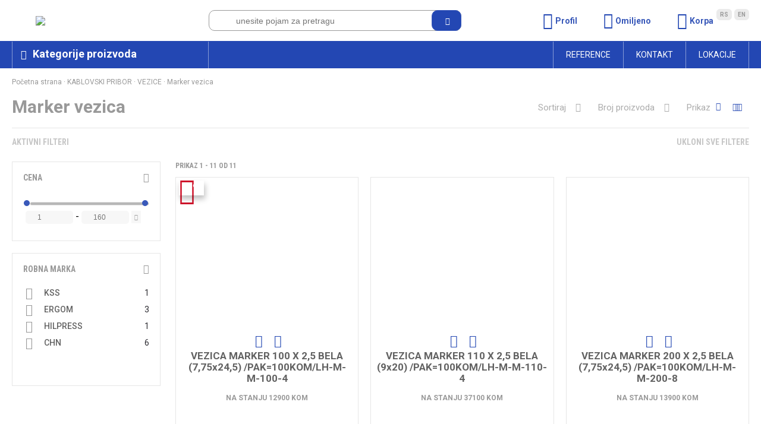

--- FILE ---
content_type: text/html; charset=utf-8
request_url: https://minor.rs/marker-vezica
body_size: 28839
content:


<!DOCTYPE HTML PUBLIC "-//W3C//DTD HTML 4.01 Transitional//EN" "http://www.w3.org/TR/html4/loose.dtd">
<html lang="sr">

<head>
    <meta http-equiv="Content-Type" content="text/html; charset=utf-8">
    <meta name="viewport" content="width=device-width,initial-scale=1.0">
    <link rel="alternate" href="https://minor.rs///index.php" hreflang="sr-rs"/>
    
        <title>Minor - Marker vezica</title>
        <meta name="description" content='Marker vezica u Internet prodavnici Minor'>
        <meta name="keywords" content='Marker vezica'>

            
    <script type="text/javascript">var HOME="https://minor.rs/";var THEME_DIR="themes/minor/web/";var HOME_STATIC="//minor.rs/";</script>
    
    <link href="https://fonts.googleapis.com/css?family=Concert+One|Roboto:300,400,500,700|Roboto+Condensed:300,400,500,700&amp;subset=latin-ext" rel="stylesheet">

    <link media="all" rel="stylesheet" href="https://minor.rs/themes/minor/web/assets/css/impoqo-grid.css">
    <link media="all" rel="stylesheet" href="https://minor.rs/themes/minor/web/assets/css/impoqo-styles.css?v=1769197854">
    <link media="all" rel="stylesheet" href="https://minor.rs/themes/minor/web/assets/css/impoqo-grid-responsive.css">





    <link rel="stylesheet" href="https://minor.rs/themes/minor/web/assets/css/icomoon-font.css">
     <link rel="stylesheet" href="https://minor.rs/themes/minor/web/assets/css/icomoon-font-minor.css">
    <link rel="stylesheet" href="https://minor.rs/common/font-awesome/css/font-awesome.min.css">

    <script src="https://minor.rs/common/javascript/jquery-ui/jquery-1.9.1.min.js"></script>
    <script src="https://minor.rs/common/javascript/jquery-ui/jquery-ui.js"></script>
    <script src="https://minor.rs/common/javascript/jquery-ui/jquery-migrate-1.2.1.min.js"></script>

    <link rel="stylesheet" type="text/css" href="https://minor.rs/common/javascript/slick/slick.css"/>
    <link rel="stylesheet" type="text/css" href="https://minor.rs/common/javascript/slick/slick-theme.css"/>
    <script type="text/javascript" src="https://minor.rs/common/javascript/slick/slick.min.js"></script>

    <link rel="stylesheet" type="text/css" href="https://minor.rs/common/lightbox/slick-lightbox.css"/>
    <script defer type="text/javascript" src="https://minor.rs/common/lightbox/slick-lightbox.min.js"></script>

    <link rel="stylesheet" href="https://minor.rs/common/javascript/remodal/remodal.css">

    <link rel="stylesheet" href="https://minor.rs/common/javascript/remodal/remodal-default-theme.css">
    <script defer type="text/javascript" src="https://minor.rs/common/javascript/remodal/remodal.min.js"></script>
    <script type="text/javascript" src="https://minor.rs/themes/minor/web/assets/js/addToBasketAnimation.js">var HOME = 'https://minor.rs/';</script>


    <script src="https://minor.rs/themes/minor/web//assets/js/jquery.mCustomScrollbar.concat.min.js" type="text/javascript"></script>
    <script src="https://minor.rs/themes/minor/web//assets/js/autocomplete.js" type="text/javascript"></script>
      <script defer src="https://minor.rs/themes/minor/web//assets/js/CompareProductsChkBoxesSmarty.js" type="text/javascript"></script>
      <script defer src="https://minor.rs/themes/minor/web//assets/js/displayCompareProductsSmarty.js" type="text/javascript"></script>
    <script src="https://minor.rs/themes/minor/web//assets/js/jquery.menu-aim.js"></script>
    <link rel="stylesheet" href="https://minor.rs/themes/minor/web//assets/css/jquery.mCustomScrollbar.min.css"/>


    
        <script>function lista_zelja_on_click(product_id){var url=$('[data-wish-list-id="'+product_id+'"]').attr("href");$.ajax({url:url,type:'post',dataType:"json",success:function(data){console.log(product_id);if(typeof data['url']!="undefined"&&data['url']!=''&&data['url']!=null){window.location.href=data['url'];}else if(data['result']=='insert'){var link_text=$('[data-wish-list-id="'+product_id+'"]').attr("href");link_text=link_text.replace("insert_pd","del_wish_item");$('[data-wish-list-id="'+product_id+'"]').html('<i class="mn-close"></i>');$('[data-wish-list-id="'+product_id+'"]').prop("href",link_text);}else if(data['result']=='delete'){var link_text=$('[data-wish-list-id="'+product_id+'"]').attr("href");link_text=link_text.replace("del_wish_item","insert_pd");$('[data-wish-list-id="'+product_id+'"]').html('<i class="mn-heart-outline"></i>');$('[data-wish-list-id="'+product_id+'"]').prop("href",link_text);}},error:function(data){console.log(data);}});return false;}</script>
    


            
        <script>(function(i,s,o,g,r,a,m){i['GoogleAnalyticsObject']=r;i[r]=i[r]||function(){(i[r].q=i[r].q||[]).push(arguments)},i[r].l=1*new Date();a=s.createElement(o),m=s.getElementsByTagName(o)[0];a.async=1;a.src=g;m.parentNode.insertBefore(a,m)})(window,document,'script','//www.google-analytics.com/analytics.js','ga');ga('create','UA-10254051-1','auto');ga('send','pageview');</script>
    
        
    
        <script>$(document).ready(function(){$('.promo-slider').on('init',function(event,slick){$('.promo-slider-title').css('visibility','visible');$('.promo-slider').css('border-left','1px solid #e6e6e6');$('.home-double-banner').show();$('.home-single-banner').show();});$('.toggle-box-link').click(function(){$(this).next().slideToggle();$(this).toggleClass('toggle-box-open');});$(".tabs-box-wrap").each(function(){var acttiveTabCount=$(this).find('.tab-nav.active-tab-nav').length;if(acttiveTabCount==0){$(this).find('.tabs-nav .tab-nav:first-child').addClass('active-tab-nav');$(this).find('.tabs-box .tab-box:first-child').addClass('active-tab-box');}else{var index=$(this).find(".tab-nav.active-tab-nav").index();$(this).closest('.tabs-box-wrap').find('.tab-box').eq(index).addClass('active-tab-box');}});$('.tab-nav').click(function(){var index=$(this).index();$(this).siblings().removeClass('active-tab-nav');$(this).addClass('active-tab-nav');$(this).closest('.tabs-box-wrap').find('.tab-box').removeClass('active-tab-box');$(this).closest('.tabs-box-wrap').find('.tab-box').eq(index).addClass('active-tab-box');});$('.accordion-tab-name').click(function(e){if($(this).closest('.accordion-wrap').hasClass('multy-tabs-open')){$(this).parent().next().slideToggle();$(this).toggleClass('accordion-open');}else{e.stopPropagation();if(!$(this).parent().hasClass('accordion-open')){$(this).parent().addClass('accordion-opening');}$(this).siblings('.accordion-tab-content').slideToggle(400,function(){$(this).parent().toggleClass('accordion-open');$(this).parent().siblings('.accordion-tab').removeClass('accordion-open');$(this).parent().removeClass('accordion-opening');if($(this).css('display')=='none'){$(this).find('.accordion-tab-content').slideUp();$(this).parent().find('.accordion-open').removeClass('accordion-open');}});$(this).parent().siblings('.accordion-tab').find('.accordion-tab-content').slideUp();}});});</script>
    

    
        <script>function changeItemQuantity(basket_item_id,type){var value=parseInt($('#checkout_item_quantity_'+basket_item_id).val(),10);value=isNaN(value)?0:value;changing_price=true;if(type=='increment'){value++;}else if(type=='decrement'&&value>1){value--;}$('#checkout_item_quantity_'+basket_item_id).val(value);$.ajax({url:"{$HOME_SECURE}index.php?mod=catalog&op=one_page_checkout&act=ajax_checkout_update_item_quantity",type:'post',dataType:"json",data:{"basket_item_id":basket_item_id,"quantity":value},success:function(data){updatePrices(basket_item_id);changing_price=false;if(typeof data['outlet']=='undefined'){$('.header-basket-qty').children('span').html(data['product_num']);}else if(typeof data['outlet']!=='undefined'){alert(data['outlet']);}}});}</script>
    

</head>













<body leftmargin="0" rightmargin="0" topmargin="0" class="">

    <!-- REMOVE FROM BASKET MODAL -->

    <div class="remodal-wish" data-remodal-id="modal" data-remodal-options="hashTracking: false, closeOnOutsideClick: false">

        <button data-remodal-action="close" class="remodal-close"></button>
        <h1>Brisanje proizvoda iz korpe</h1>
        <p>
            Da li ste sigurni da želite da uklonite ovaj proizvod iz korpe?
        </p>
        <br>
        <button data-remodal-action="cancel" class="remodal-cancel"><span class="span_text">NE</span></button>
        <button data-remodal-action="confirm" class="remodal-confirm"><span class="span_text">DA</span></button>
    </div>


    
         

        
        
        
            
        
        
        
        
    

            <header>
            <div class="full-size header-top">
                <div class="container">
                    <div class="columns-15 header-top-columns vertical">

                        <!-- LOGO -->

                        <div class="column-4">
                            <div class="hamburger-icon"><i class="mn-lines"></i></div>
                            <a class="header-logo" href="https://minor.rs/"><img src="https://minor.rs/themes/minor/web/assets/images/logo-blue.png"></a>
                        </div>

                        <!-- SEARCH -->

                        <div class="column-5 js-search-box-wrap">
                            <div id="search_box">
                                <form id="search_form" name="search_form" method="get" action="//minor.rs/index.php">
                                    <div class="search-holder">
                                        <button type="submit" class="btn-fill" value="" onclick="return validate_serach_field()" id="search_btn" alt="Pretraga...">
                                            <i class="mn-search"></i>
                                        </button>
                                    </div>
                                    <input type="hidden" name="mod" value="catalog">
                                    <input type="hidden" name="op" value="thm_search">
                                    <input type="hidden" name="search_type" value=""/>
                                    <input type="hidden" name="submited" value="1">
                                    <input type="text" onclick="return validate_serach_field()" id="search_field" name="keywords" value="" class="swap_value" placeholder='unesite pojam za pretragu'/>
                                </form>
                            </div>
                        </div>

                        <div class="column-6 header-visible-icons">

                            <!-- HEADER DROPDOWNS -->

                            <ul class="header-dropdown-links">


                                <!-- PROFILE -->

                                <li class='header-dropdown-link'>
                                    
                                                                                    <i class="mn-user"></i>
                                            <p>Profil</p>
                                            <div class="header-dropdown">
                                                <p>Prijava</p>
                                                <form method="post" action="//minor.rs/index.php" class="login-form">
                                                    <input type="hidden" name="mod" value="customers">
                                                    <input type="hidden" name="op" value="my_account">
                                                    <input type="hidden" name="redirect" value="">
                                                    <input type="hidden" name="submited" value="true">
                                                    <input type="hidden" name="order_id" value=""/>
                                                    <div class="login_error_box"></div>
                                                    <input class="input-margin-bottom" placeholder="Email" onblur="this.placeholder = 'Email'" name="email" type="text" id="email" size="30">
                                                    <input class="input-margin-bottom" placeholder="Lozinka" name="password" type="password" id="password_header" size="30">
                                                    <div class="form-buttons">
                                                        <input class="btn btn-fill input-margin-bottom" name="Submit" type="submit" value="Ulogujte se">
                                                        <div class="btn btn-outline input-margin-bottom">
                                                            <a href="http://minor.rs/index.php?mod=customers&amp;op=fb_login">Login With Facebook</a>
                                                        </div>
                                                    </div>

                                                    <a href="//minor.rs/index.php?mod=customers&op=send_pass" class="login-link">Zaboravili ste lozinku?</a>
                                                    <div class="dropdown-footer">
                                                        <a href="//minor.rs/index.php?mod=customers&op=register"> Registrujte se</a>
                                                    </div>
                                                </form>
                                            </div>
                                                                            
                                </li>

                                <!-- WISH LIST -->

                                <li class='header-dropdown-link dropdown-position-relative heart'>
                                                                            <a href="//minor.rs/index.php?mod=lists&op=wish_list">
                                            <i class="mn-heart-outline"></i>
                                            <p>Omiljeno</p>
                                        </a>
                                        <div class="wish-list-content js-wish-list-content"></div>

                                                                    </li>

                                <!-- BASKET -->

                                <li class='header-dropdown-link dropdown-position-relative'>
                                    <a class="header-basket" href="//minor.rs/index.php?mod=cart&op=checkout_page">
                                                                                    <i class="mn-basket-outline"></i>
                                            <span id="br_proizvoda-basket" class="br_proizvoda"></span>
                                        

                                        <p>Korpa</p>
                                    </a>
                                    <div id="fnc-header-cart-wrapper">
                                        
                                    </div>
                                </li>

                                <!-- SEARCH MOBILE DROPDOWN -->
                                <li class='header-dropdown-link dropdown-position-relative header-search-mobile'>
                                    <a class="header-search-mobile-link">
                                        <i class="mn-search"></i>
                                    </a>
                                </li>

                                <!-- LANGUAGE -->

                                <div class='languages'>
                                    <span class="language-tab"><a href="#">Rs</a></span>
                                    <span class="language-tab"><a href="#">En</a></span>
                                </div>
                            </ul>
                        </div>
                    </div>
                </div>
            </div>
            <div class="full-size header-bottom">
                <div class="container ">

                    <!-- HEADER BOTTOM -->

                    <div class="header-bottom-links columns-15 ">
                        <div class="languages-mobile-menu">
                            <span class="language-tab"><a href="#">SRP</a></span> /
                            <span class="language-tab"><a href="#">ENG</a></span>
                        </div>
                        <div class="category-menu-link column-4 vertical">
                            <i class="mn-category-mobile"></i><span class="category-menu-title">Kategorije proizvoda</span>
                            <span class="category-menu-title-mobile">Kategorije</span>
                        </div>

                        <!-- CATEGORY MENU LEVEL 1 -->
<div class="container category-menu-wrap-container">
    <div class="js-category-menu-wrap category-menu-wrap " role="menu">
        <div class="first-level-wrapper js-first-level-wrapper">
                            <div class="js-submenu-category-item-first-level" data-menu-id="401" data-open-submenu="true">
                    <div class="first-level-wrap ">
                                                <a class="first-level-link" href="https://minor.rs//kablovski-pribor">
                                                            <img class="menu-icon" src="https://minor.rs/UserFiles/menu_items_icons/kablovski_pribor_3.png">
                                                        KABLOVSKI PRIBOR
                        </a>
                        <span class="menu-arrow-mobile"> <i class="mn-angle-right"></i> <span></span></span>
                                            </div>
                    <ul class="second-level js-second-level" data-parent-id="401" style="background-image:url(https://minor.rs/UserFiles/menu_items/kablovski_pribor.jpg)">
                        <li class="category-item second-level-category prev-category-btn"><i class="mn-arrow-left"></i>KABLOVSKI PRIBOR</li>
                                                    
                            

                                                                <li class="category-item second-level-category hasSubCategories" data-menu-id="527" data-open-submenu="true">
                                    <a href="https://minor.rs/izolir-trake">
                                        <span>IZOLIR TRAKE</span>
                                    </a>
                                    <span class="menu-arrow-mobile"> <i class="mn-angle-right"></i> <span></span></span>
                                </li>
                                <ul class="third-level-wrap js-third-level-wrap" data-parent-id="527">
                                    <li class="category-item second-level-category prev-category-btn"><i class="mn-arrow-left"></i>IZOLIR TRAKE</li>
                                                                            <li class="category-item">
                                                                                            <a href="https://minor.rs/pvc-10m">
                                                    <span>PVC izolir trake</span>
                                                </a>

                                                                                    </li>
                                                                    </ul>
                                                                                                            
                            

                                                                <li class="category-item second-level-category hasSubCategories" data-menu-id="459" data-open-submenu="true">
                                    <a href="https://minor.rs//vezice">
                                        <span>VEZICE</span>
                                    </a>
                                    <span class="menu-arrow-mobile"> <i class="mn-angle-right"></i> <span></span></span>
                                </li>
                                <ul class="third-level-wrap js-third-level-wrap" data-parent-id="459">
                                    <li class="category-item second-level-category prev-category-btn"><i class="mn-arrow-left"></i>VEZICE</li>
                                                                            <li class="category-item">
                                                                                            <a href="https://minor.rs/vezica-premium-panduit">
                                                    <span>Vezica premium PANDUIT</span>
                                                </a>

                                                                                    </li>
                                                                            <li class="category-item">
                                                                                            <a href="https://minor.rs//vezica-standardna-hilpress">
                                                    <span>Vezica standardna Hilpress</span>
                                                </a>

                                                                                    </li>
                                                                            <li class="category-item">
                                                                                            <a href="https://minor.rs/vezica-standardna-tw">
                                                    <span>Vezica standardna TW</span>
                                                </a>

                                                                                    </li>
                                                                            <li class="category-item">
                                                                                            <a href="https://minor.rs//vezica-standardna-chn">
                                                    <span>Vezica standardna CHN</span>
                                                </a>

                                                                                    </li>
                                                                            <li class="category-item">
                                                                                            <a href="https://minor.rs/vezica-celicna">
                                                    <span>Vezica čelična</span>
                                                </a>

                                                                                    </li>
                                                                            <li class="category-item">
                                                                                            <a href="https://minor.rs/specijalne-vezice">
                                                    <span>Specijalne vezice i pribor</span>
                                                </a>

                                                                                    </li>
                                                                            <li class="category-item">
                                                                                            <a href="https://minor.rs//vezica-na-zavrtanje">
                                                    <span>Vezica na zavrtanje</span>
                                                </a>

                                                                                    </li>
                                                                            <li class="category-item">
                                                                                            <a href="https://minor.rs//marker-vezica">
                                                    <span>Marker vezica</span>
                                                </a>

                                                                                    </li>
                                                                            <li class="category-item">
                                                                                            <a href="https://minor.rs//nosac-vezice">
                                                    <span>Nosač vezice</span>
                                                </a>

                                                                                    </li>
                                                                    </ul>
                                                                                                            
                            

                                                                <li class="category-item second-level-category hasSubCategories" data-menu-id="416" data-open-submenu="true">
                                    <a href="https://minor.rs//markeri">
                                        <span>MARKERI</span>
                                    </a>
                                    <span class="menu-arrow-mobile"> <i class="mn-angle-right"></i> <span></span></span>
                                </li>
                                <ul class="third-level-wrap js-third-level-wrap" data-parent-id="416">
                                    <li class="category-item second-level-category prev-category-btn"><i class="mn-arrow-left"></i>MARKERI</li>
                                                                            <li class="category-item">
                                                                                            <a href="https://minor.rs//brojevi-slova-znacizutizatvoreni">
                                                    <span>Brojevi, slova, znaci/zuti/zatvoreni</span>
                                                </a>

                                                                                    </li>
                                                                            <li class="category-item">
                                                                                            <a href="https://minor.rs//brojevi-slova-znaciu-bojizatvoreni">
                                                    <span>Brojevi, slova, znaci/u boji/zatvoreni</span>
                                                </a>

                                                                                    </li>
                                                                            <li class="category-item">
                                                                                            <a href="https://minor.rs//brojevi-slova-znaciu-bojiotvoreni">
                                                    <span>Brojevi, slova, znaci/u boji/otvoreni</span>
                                                </a>

                                                                                    </li>
                                                                            <li class="category-item">
                                                                                            <a href="https://minor.rs//brojevi-slova-i-znaci-na-plocicu">
                                                    <span>Brojevi, slova i znaci na pločicu</span>
                                                </a>

                                                                                    </li>
                                                                            <li class="category-item">
                                                                                            <a href="https://minor.rs//plocice-za-oznacavanje">
                                                    <span>Pločice za označavanje</span>
                                                </a>

                                                                                    </li>
                                                                            <li class="category-item">
                                                                                            <a href="https://minor.rs//markeri-samolepljivi">
                                                    <span>Markeri samolepljivi</span>
                                                </a>

                                                                                    </li>
                                                                            <li class="category-item">
                                                                                            <a href="https://minor.rs//flomasteri">
                                                    <span>Flomasteri</span>
                                                </a>

                                                                                    </li>
                                                                    </ul>
                                                                                                            
                            

                                                                <li class="category-item second-level-category hasSubCategories" data-menu-id="413" data-open-submenu="true">
                                    <a href="https://minor.rs//obujmice">
                                        <span>OBUJMICE</span>
                                    </a>
                                    <span class="menu-arrow-mobile"> <i class="mn-angle-right"></i> <span></span></span>
                                </li>
                                <ul class="third-level-wrap js-third-level-wrap" data-parent-id="413">
                                    <li class="category-item second-level-category prev-category-btn"><i class="mn-arrow-left"></i>OBUJMICE</li>
                                                                            <li class="category-item">
                                                                                            <a href="https://minor.rs//obujmice-sa-ekserom">
                                                    <span>Obujmice sa ekserom</span>
                                                </a>

                                                                                    </li>
                                                                            <li class="category-item">
                                                                                            <a href="https://minor.rs//obujmice-bez-eksera">
                                                    <span>Obujmice bez eksera</span>
                                                </a>

                                                                                    </li>
                                                                            <li class="category-item">
                                                                                            <a href="https://minor.rs//obujmice-samolepljive">
                                                    <span>Obujmice samolepljive</span>
                                                </a>

                                                                                    </li>
                                                                    </ul>
                                                                                                            
                            

                                                                <li class="category-item second-level-category hasSubCategories" data-menu-id="414" data-open-submenu="true">
                                    <a href="https://minor.rs//uvodnice-kablovske">
                                        <span>UVODNICE KABLOVSKE</span>
                                    </a>
                                    <span class="menu-arrow-mobile"> <i class="mn-angle-right"></i> <span></span></span>
                                </li>
                                <ul class="third-level-wrap js-third-level-wrap" data-parent-id="414">
                                    <li class="category-item second-level-category prev-category-btn"><i class="mn-arrow-left"></i>UVODNICE KABLOVSKE</li>
                                                                            <li class="category-item">
                                                                                            <a href="https://minor.rs//uvodnik-kablovski-komplet-pg-navoj">
                                                    <span>Uvodnik kablovski komplet PG navoj</span>
                                                </a>

                                                                                    </li>
                                                                            <li class="category-item">
                                                                                            <a href="https://minor.rs//uvodnik-kablovski-komplet-metricki">
                                                    <span>Uvodnik kablovski komplet metrički</span>
                                                </a>

                                                                                    </li>
                                                                            <li class="category-item">
                                                                                            <a href="https://minor.rs//uvodnik-kablovski-komplet-pg-metalni">
                                                    <span>Uvodnik kablovski komplet PG metalni</span>
                                                </a>

                                                                                    </li>
                                                                            <li class="category-item">
                                                                                            <a href="https://minor.rs/uvodnik-kablovski-komplet-metricki-metalni">
                                                    <span>Uvodnik kablovski komplet metrički metalni</span>
                                                </a>

                                                                                    </li>
                                                                            <li class="category-item">
                                                                                            <a href="https://minor.rs//uvodnik-kablovski-pa-bez-matice">
                                                    <span>Uvodnik kablovski PA bez matice</span>
                                                </a>

                                                                                    </li>
                                                                            <li class="category-item">
                                                                                            <a href="https://minor.rs//uvodnik-gumeni">
                                                    <span>Uvodnik gumeni</span>
                                                </a>

                                                                                    </li>
                                                                            <li class="category-item">
                                                                                            <a href="https://minor.rs//matica-i-dihtung-za-uvodnike">
                                                    <span>Matica i dihtung za uvodnike</span>
                                                </a>

                                                                                    </li>
                                                                            <li class="category-item">
                                                                                            <a href="https://minor.rs/cepovi-pg">
                                                    <span>Čepovi PG</span>
                                                </a>

                                                                                    </li>
                                                                    </ul>
                                                                                                            
                            

                                                                <li class="category-item second-level-category hasSubCategories" data-menu-id="415" data-open-submenu="true">
                                    <a href="https://minor.rs//nalepnice">
                                        <span>NALEPNICE</span>
                                    </a>
                                    <span class="menu-arrow-mobile"> <i class="mn-angle-right"></i> <span></span></span>
                                </li>
                                <ul class="third-level-wrap js-third-level-wrap" data-parent-id="415">
                                    <li class="category-item second-level-category prev-category-btn"><i class="mn-arrow-left"></i>NALEPNICE</li>
                                                                            <li class="category-item">
                                                                                            <a href="https://minor.rs//nalepnice-sa-znakom">
                                                    <span>Nalepnice sa znakom</span>
                                                </a>

                                                                                    </li>
                                                                            <li class="category-item">
                                                                                            <a href="https://minor.rs//nalepnice-blanko-zute">
                                                    <span>Nalepnice blanko žute</span>
                                                </a>

                                                                                    </li>
                                                                            <li class="category-item">
                                                                                            <a href="https://minor.rs//nalepnice-wm">
                                                    <span>Nalepnice WM</span>
                                                </a>

                                                                                    </li>
                                                                    </ul>
                                                                                                            
                            

                                                                <li class="category-item second-level-category hasSubCategories" data-menu-id="412" data-open-submenu="true">
                                    <a href="https://minor.rs//papucice">
                                        <span>PAPUČICE</span>
                                    </a>
                                    <span class="menu-arrow-mobile"> <i class="mn-angle-right"></i> <span></span></span>
                                </li>
                                <ul class="third-level-wrap js-third-level-wrap" data-parent-id="412">
                                    <li class="category-item second-level-category prev-category-btn"><i class="mn-arrow-left"></i>PAPUČICE</li>
                                                                            <li class="category-item">
                                                                                            <a href="https://minor.rs//papucice-okaste-neizolovane">
                                                    <span>Papučice okaste neizolovane</span>
                                                </a>

                                                                                    </li>
                                                                            <li class="category-item">
                                                                                            <a href="https://minor.rs//papucice-okaste-izolovane">
                                                    <span>Papučice okaste izolovane</span>
                                                </a>

                                                                                    </li>
                                                                            <li class="category-item">
                                                                                            <a href="https://minor.rs//papucice-cevaste-neizolovane">
                                                    <span>Papučice cevaste neizolovane</span>
                                                </a>

                                                                                    </li>
                                                                            <li class="category-item">
                                                                                            <a href="https://minor.rs//papucice-cevaste-neizolovane-al-cu">
                                                    <span>Papučice cevaste neizolovane Al-Cu</span>
                                                </a>

                                                                                    </li>
                                                                            <li class="category-item">
                                                                                            <a href="https://minor.rs//papucice-cevaste-neizolovane-al">
                                                    <span>Papučice cevaste neizolovane Al</span>
                                                </a>

                                                                                    </li>
                                                                            <li class="category-item">
                                                                                            <a href="https://minor.rs/papucice-sa-moment-zavrtnjima">
                                                    <span>Papučice sa moment zavrtnjima</span>
                                                </a>

                                                                                    </li>
                                                                            <li class="category-item">
                                                                                            <a href="https://minor.rs//papucice-viljuskaste-neizolovane">
                                                    <span>Papučice viljuškaste neizolovane</span>
                                                </a>

                                                                                    </li>
                                                                            <li class="category-item">
                                                                                            <a href="https://minor.rs//papucice-viljuskaste-izolovane">
                                                    <span>Papučice viljuškaste izolovane</span>
                                                </a>

                                                                                    </li>
                                                                            <li class="category-item">
                                                                                            <a href="https://minor.rs//papucice-iglicaste-neizolovane">
                                                    <span>Papučice igličaste neizolovane</span>
                                                </a>

                                                                                    </li>
                                                                            <li class="category-item">
                                                                                            <a href="https://minor.rs//papucice-iglicaste-izolovane">
                                                    <span>Papučice igličaste izolovane</span>
                                                </a>

                                                                                    </li>
                                                                            <li class="category-item">
                                                                                            <a href="https://minor.rs/papucice-zenske-neizolovane">
                                                    <span>Papučice ženske neizolovane</span>
                                                </a>

                                                                                    </li>
                                                                            <li class="category-item">
                                                                                            <a href="https://minor.rs//papucice-zenske-izolovane">
                                                    <span>Papučice ženske izolovane</span>
                                                </a>

                                                                                    </li>
                                                                            <li class="category-item">
                                                                                            <a href="https://minor.rs//papucice-muske-izolovane">
                                                    <span>Papučice muške izolovane</span>
                                                </a>

                                                                                    </li>
                                                                            <li class="category-item">
                                                                                            <a href="https://minor.rs//papucice-zensko-muske-izolovane">
                                                    <span>Papučice žensko - muške izolovane</span>
                                                </a>

                                                                                    </li>
                                                                            <li class="category-item">
                                                                                            <a href="https://minor.rs//caure-neizolovane">
                                                    <span>Čaure neizolovane</span>
                                                </a>

                                                                                    </li>
                                                                            <li class="category-item">
                                                                                            <a href="https://minor.rs//caure-neizolovane-al">
                                                    <span>Čaure neizolovane Al</span>
                                                </a>

                                                                                    </li>
                                                                            <li class="category-item">
                                                                                            <a href="https://minor.rs//caure-neizolovane-al-cu">
                                                    <span>Čaure neizolovane Al-Cu</span>
                                                </a>

                                                                                    </li>
                                                                            <li class="category-item">
                                                                                            <a href="https://minor.rs//caure-izolovane">
                                                    <span>Čaure izolovane</span>
                                                </a>

                                                                                    </li>
                                                                            <li class="category-item">
                                                                                            <a href="https://minor.rs//hilzne-neizolovane">
                                                    <span>Hilzne neizolovane</span>
                                                </a>

                                                                                    </li>
                                                                            <li class="category-item">
                                                                                            <a href="https://minor.rs//hilzne-izolovane">
                                                    <span>Hilzne izolovane</span>
                                                </a>

                                                                                    </li>
                                                                            <li class="category-item">
                                                                                            <a href="https://minor.rs//konektori">
                                                    <span>Konektori</span>
                                                </a>

                                                                                    </li>
                                                                    </ul>
                                                                                                    </ul>
                </div>
                            <div class="js-submenu-category-item-first-level" data-menu-id="392" data-open-submenu="true">
                    <div class="first-level-wrap ">
                                                <a class="first-level-link" href="https://minor.rs//kanalice-i-pvc-cevi">
                                                            <img class="menu-icon" src="https://minor.rs/UserFiles/menu_items_icons/kanalice_3.png">
                                                        KANALICE I PVC CEVI
                        </a>
                        <span class="menu-arrow-mobile"> <i class="mn-angle-right"></i> <span></span></span>
                                            </div>
                    <ul class="second-level js-second-level" data-parent-id="392" style="background-image:url(https://minor.rs/UserFiles/menu_items/kanalice-i-pvc-cevi_1.jpg)">
                        <li class="category-item second-level-category prev-category-btn"><i class="mn-arrow-left"></i>KANALICE I PVC CEVI</li>
                                                    
                            

                                                                <li class="category-item second-level-category hasSubCategories" data-menu-id="423" data-open-submenu="true">
                                    <a href="https://minor.rs//kanalice-i-pribor-elettrocanali">
                                        <span>KANALICE I PRIBOR ELETTROCANALI</span>
                                    </a>
                                    <span class="menu-arrow-mobile"> <i class="mn-angle-right"></i> <span></span></span>
                                </li>
                                <ul class="third-level-wrap js-third-level-wrap" data-parent-id="423">
                                    <li class="category-item second-level-category prev-category-btn"><i class="mn-arrow-left"></i>KANALICE I PRIBOR ELETTROCANALI</li>
                                                                            <li class="category-item">
                                                                                            <a href="https://minor.rs//kanali-slicovani-serije-s">
                                                    <span>Kanali šlicovani serije S</span>
                                                </a>

                                                                                    </li>
                                                                            <li class="category-item">
                                                                                            <a href="https://minor.rs//pribor-za-slicovane-kanale">
                                                    <span>Pribor za šlicovane kanale</span>
                                                </a>

                                                                                    </li>
                                                                            <li class="category-item">
                                                                                            <a href="https://minor.rs//kanali-puni">
                                                    <span>Kanali puni</span>
                                                </a>

                                                                                    </li>
                                                                            <li class="category-item">
                                                                                            <a href="https://minor.rs//pribor-za-pune-kanale">
                                                    <span>Pribor za pune kanale</span>
                                                </a>

                                                                                    </li>
                                                                            <li class="category-item">
                                                                                            <a href="https://minor.rs//kanali-za-klimu">
                                                    <span>Kanali za klimu</span>
                                                </a>

                                                                                    </li>
                                                                            <li class="category-item">
                                                                                            <a href="https://minor.rs//kanali-za-pod">
                                                    <span>Kanali za pod</span>
                                                </a>

                                                                                    </li>
                                                                    </ul>
                                                                                                            
                            

                                                                <li class="category-item second-level-category hasSubCategories" data-menu-id="422" data-open-submenu="true">
                                    <a href="https://minor.rs//cevi-i-pribor-elettrocanali">
                                        <span>CEVI I PRIBOR ELETTROCANALI</span>
                                    </a>
                                    <span class="menu-arrow-mobile"> <i class="mn-angle-right"></i> <span></span></span>
                                </li>
                                <ul class="third-level-wrap js-third-level-wrap" data-parent-id="422">
                                    <li class="category-item second-level-category prev-category-btn"><i class="mn-arrow-left"></i>CEVI I PRIBOR ELETTROCANALI</li>
                                                                            <li class="category-item">
                                                                                            <a href="https://minor.rs//cevi-pvc">
                                                    <span>Cevi PVC</span>
                                                </a>

                                                                                    </li>
                                                                            <li class="category-item">
                                                                                            <a href="https://minor.rs//cevi-pvc-halogen-free">
                                                    <span>Cevi PVC halogen free</span>
                                                </a>

                                                                                    </li>
                                                                            <li class="category-item">
                                                                                            <a href="https://minor.rs//pribor-za-cevi-pvc">
                                                    <span>Pribor za cevi PVC</span>
                                                </a>

                                                                                    </li>
                                                                    </ul>
                                                                                                            
                            

                                                                <li class="category-item second-level-category hasSubCategories" data-menu-id="493" data-open-submenu="true">
                                    <a href="https://minor.rs/kanali-samolepljivi-1">
                                        <span>KANALICE TURSKA</span>
                                    </a>
                                    <span class="menu-arrow-mobile"> <i class="mn-angle-right"></i> <span></span></span>
                                </li>
                                <ul class="third-level-wrap js-third-level-wrap" data-parent-id="493">
                                    <li class="category-item second-level-category prev-category-btn"><i class="mn-arrow-left"></i>KANALICE TURSKA</li>
                                                                            <li class="category-item">
                                                                                            <a href="https://minor.rs//kanali-samolepljivi">
                                                    <span>Kanali samolepljivi</span>
                                                </a>

                                                                                    </li>
                                                                            <li class="category-item">
                                                                                            <a href="https://minor.rs/kanali-puni-1">
                                                    <span>Kanali puni</span>
                                                </a>

                                                                                    </li>
                                                                            <li class="category-item">
                                                                                            <a href="https://minor.rs/kanali-za-pod-1">
                                                    <span>Kanali za pod</span>
                                                </a>

                                                                                    </li>
                                                                    </ul>
                                                                                                            
                            

                                                                <li class="category-item second-level-category" data-menu-id="817">
                                    <a href="https://minor.rs/parapetni-kanali">
                                        <span>PARAPETNI KANALI</span>
                                    </a>
                                </li>
                                                                                                    </ul>
                </div>
                            <div class="js-submenu-category-item-first-level" data-menu-id="389" data-open-submenu="true">
                    <div class="first-level-wrap ">
                                                <a class="first-level-link" href="https://minor.rs//kleme-i-pribor">
                                                            <img class="menu-icon" src="https://minor.rs/UserFiles/menu_items_icons/kleme_3.png">
                                                        KLEME I PRIBOR
                        </a>
                        <span class="menu-arrow-mobile"> <i class="mn-angle-right"></i> <span></span></span>
                                            </div>
                    <ul class="second-level js-second-level" data-parent-id="389" style="background-image:url(https://minor.rs/UserFiles/menu_items/untitled-2.jpg)">
                        <li class="category-item second-level-category prev-category-btn"><i class="mn-arrow-left"></i>KLEME I PRIBOR</li>
                                                    
                            

                                                                <li class="category-item second-level-category hasSubCategories" data-menu-id="390" data-open-submenu="true">
                                    <a href="https://minor.rs//kleme-conta-clip-nemacka">
                                        <span>KLEME CONTA - CLIP, NEMAČKA</span>
                                    </a>
                                    <span class="menu-arrow-mobile"> <i class="mn-angle-right"></i> <span></span></span>
                                </li>
                                <ul class="third-level-wrap js-third-level-wrap" data-parent-id="390">
                                    <li class="category-item second-level-category prev-category-btn"><i class="mn-arrow-left"></i>KLEME CONTA - CLIP, NEMAČKA</li>
                                                                            <li class="category-item">
                                                                                            <a href="https://minor.rs/jedinicne-kleme-srk">
                                                    <span>Jedinične kleme SRK</span>
                                                </a>

                                                                                    </li>
                                                                            <li class="category-item">
                                                                                            <a href="https://minor.rs//jedinicne-kleme-rk">
                                                    <span>Jedinične kleme RK</span>
                                                </a>

                                                                                    </li>
                                                                            <li class="category-item">
                                                                                            <a href="https://minor.rs//dvospratne-kleme">
                                                    <span>Dvospratne kleme</span>
                                                </a>

                                                                                    </li>
                                                                            <li class="category-item">
                                                                                            <a href="https://minor.rs//kleme-za-uzemljenje">
                                                    <span>Kleme za uzemljenje</span>
                                                </a>

                                                                                    </li>
                                                                            <li class="category-item">
                                                                                            <a href="https://minor.rs//trospratne-kleme">
                                                    <span>Trospratne kleme</span>
                                                </a>

                                                                                    </li>
                                                                            <li class="category-item">
                                                                                            <a href="https://minor.rs//specijalne-kleme">
                                                    <span>Specijalne kleme</span>
                                                </a>

                                                                                    </li>
                                                                            <li class="category-item">
                                                                                            <a href="https://minor.rs//ubodne-kleme">
                                                    <span>Ubodne kleme</span>
                                                </a>

                                                                                    </li>
                                                                            <li class="category-item">
                                                                                            <a href="https://minor.rs//distributivni-blokovi-svb">
                                                    <span>Distributivni blokovi SVB</span>
                                                </a>

                                                                                    </li>
                                                                    </ul>
                                                                                                            
                            

                                                                <li class="category-item second-level-category hasSubCategories" data-menu-id="418" data-open-submenu="true">
                                    <a href="https://minor.rs//pribor-za-kleme">
                                        <span>PRIBOR ZA KLEME</span>
                                    </a>
                                    <span class="menu-arrow-mobile"> <i class="mn-angle-right"></i> <span></span></span>
                                </li>
                                <ul class="third-level-wrap js-third-level-wrap" data-parent-id="418">
                                    <li class="category-item second-level-category prev-category-btn"><i class="mn-arrow-left"></i>PRIBOR ZA KLEME</li>
                                                                            <li class="category-item">
                                                                                            <a href="https://minor.rs//pribor-za-jedinicne-kleme">
                                                    <span>Pribor za jedinične kleme</span>
                                                </a>

                                                                                    </li>
                                                                            <li class="category-item">
                                                                                            <a href="https://minor.rs//pribor-za-spratne-kleme">
                                                    <span>Pribor za spratne kleme</span>
                                                </a>

                                                                                    </li>
                                                                            <li class="category-item">
                                                                                            <a href="https://minor.rs//pribor-za-specijalne-kleme">
                                                    <span>Pribor za specijalne kleme</span>
                                                </a>

                                                                                    </li>
                                                                            <li class="category-item">
                                                                                            <a href="https://minor.rs//pribor-za-ubodne-kleme">
                                                    <span>Pribor za ubodne kleme</span>
                                                </a>

                                                                                    </li>
                                                                            <li class="category-item">
                                                                                            <a href="https://minor.rs//brojevi-slova-i-znaci-za-kleme">
                                                    <span>Brojevi, slova i znaci za kleme</span>
                                                </a>

                                                                                    </li>
                                                                            <li class="category-item">
                                                                                            <a href="https://minor.rs//krajnji-drzaci">
                                                    <span>Krajnji držači</span>
                                                </a>

                                                                                    </li>
                                                                            <li class="category-item">
                                                                                            <a href="https://minor.rs//sine-za-kleme">
                                                    <span>Šine za kleme</span>
                                                </a>

                                                                                    </li>
                                                                    </ul>
                                                                                                            
                            

                                                                <li class="category-item second-level-category hasSubCategories" data-menu-id="402" data-open-submenu="true">
                                    <a href="https://minor.rs//redne-kleme">
                                        <span>REDNE KLEME</span>
                                    </a>
                                    <span class="menu-arrow-mobile"> <i class="mn-angle-right"></i> <span></span></span>
                                </li>
                                <ul class="third-level-wrap js-third-level-wrap" data-parent-id="402">
                                    <li class="category-item second-level-category prev-category-btn"><i class="mn-arrow-left"></i>REDNE KLEME</li>
                                                                            <li class="category-item">
                                                                                            <a href="https://minor.rs//redne-kleme-electro-terminal">
                                                    <span>Redne kleme Electro Terminal</span>
                                                </a>

                                                                                    </li>
                                                                            <li class="category-item">
                                                                                            <a href="https://minor.rs//redne-kleme-tekox-s300">
                                                    <span>Redne kleme Tekox S300</span>
                                                </a>

                                                                                    </li>
                                                                            <li class="category-item">
                                                                                            <a href="https://minor.rs//redne-kleme-tekox-s100">
                                                    <span>Redne kleme Tekox S100</span>
                                                </a>

                                                                                    </li>
                                                                            <li class="category-item">
                                                                                            <a href="https://minor.rs/redne-kleme-tekox-s500">
                                                    <span>Redne kleme Tekox S500</span>
                                                </a>

                                                                                    </li>
                                                                            <li class="category-item">
                                                                                            <a href="https://minor.rs/redne-kleme-tekox-pro">
                                                    <span>Redne kleme Tekox PRO</span>
                                                </a>

                                                                                    </li>
                                                                            <li class="category-item">
                                                                                            <a href="https://minor.rs/redne-kleme-sa-pinovima-tekox-e-n-c">
                                                    <span>Redne kleme sa pinovima Tekox E-N-C</span>
                                                </a>

                                                                                    </li>
                                                                            <li class="category-item">
                                                                                            <a href="https://minor.rs/keramicke-kleme">
                                                    <span>Keramičke kleme</span>
                                                </a>

                                                                                    </li>
                                                                    </ul>
                                                                                                            
                            

                                                                <li class="category-item second-level-category hasSubCategories" data-menu-id="553" data-open-submenu="true">
                                    <a href="https://minor.rs/uticne-kleme">
                                        <span>UTIČNE KLEME</span>
                                    </a>
                                    <span class="menu-arrow-mobile"> <i class="mn-angle-right"></i> <span></span></span>
                                </li>
                                <ul class="third-level-wrap js-third-level-wrap" data-parent-id="553">
                                    <li class="category-item second-level-category prev-category-btn"><i class="mn-arrow-left"></i>UTIČNE KLEME</li>
                                                                            <li class="category-item">
                                                                                            <a href="https://minor.rs/uticne-kleme-tekox">
                                                    <span>Utične kleme Tekox</span>
                                                </a>

                                                                                    </li>
                                                                    </ul>
                                                                                                            
                            

                                                                <li class="category-item second-level-category" data-menu-id="833">
                                    <a href="https://minor.rs/strujne-stezaljke">
                                        <span>STRUJNE STEZALJKE </span>
                                    </a>
                                </li>
                                                                                                    </ul>
                </div>
                            <div class="js-submenu-category-item-first-level" data-menu-id="394" data-open-submenu="true">
                    <div class="first-level-wrap ">
                                                <a class="first-level-link" href="https://minor.rs//buziri-i-creva">
                                                            <img class="menu-icon" src="https://minor.rs/UserFiles/menu_items_icons/bizuri_3.png">
                                                        BUŽIRI I CREVA
                        </a>
                        <span class="menu-arrow-mobile"> <i class="mn-angle-right"></i> <span></span></span>
                                            </div>
                    <ul class="second-level js-second-level" data-parent-id="394" style="background-image:url(https://minor.rs/UserFiles/menu_items/buziri_3_copy_5.jpg)">
                        <li class="category-item second-level-category prev-category-btn"><i class="mn-arrow-left"></i>BUŽIRI I CREVA</li>
                                                    
                            

                                                                <li class="category-item second-level-category hasSubCategories" data-menu-id="424" data-open-submenu="true">
                                    <a href="https://minor.rs//fleksi-creva-ojacana-spiralom-1">
                                        <span>FLEKSI CREVA OJAČANA SPIRALOM</span>
                                    </a>
                                    <span class="menu-arrow-mobile"> <i class="mn-angle-right"></i> <span></span></span>
                                </li>
                                <ul class="third-level-wrap js-third-level-wrap" data-parent-id="424">
                                    <li class="category-item second-level-category prev-category-btn"><i class="mn-arrow-left"></i>FLEKSI CREVA OJAČANA SPIRALOM</li>
                                                                            <li class="category-item">
                                                                                            <a href="https://minor.rs//fleksi-creva-ojacana-spiralom">
                                                    <span>Fleksi creva ojačana spiralom</span>
                                                </a>

                                                                                    </li>
                                                                            <li class="category-item">
                                                                                            <a href="https://minor.rs//uvodnik-za-fleksi-creva-pg-navoj">
                                                    <span>Uvodnik za fleksi creva PG navoj</span>
                                                </a>

                                                                                    </li>
                                                                            <li class="category-item">
                                                                                            <a href="https://minor.rs//uvodnik-za-fleksi-creva-metricki">
                                                    <span>Uvodnik za fleksi creva metrički</span>
                                                </a>

                                                                                    </li>
                                                                    </ul>
                                                                                                            
                            

                                                                <li class="category-item second-level-category hasSubCategories" data-menu-id="442" data-open-submenu="true">
                                    <a href="https://minor.rs//sapa-creva-metalna">
                                        <span>SAPA CREVA METALNA</span>
                                    </a>
                                    <span class="menu-arrow-mobile"> <i class="mn-angle-right"></i> <span></span></span>
                                </li>
                                <ul class="third-level-wrap js-third-level-wrap" data-parent-id="442">
                                    <li class="category-item second-level-category prev-category-btn"><i class="mn-arrow-left"></i>SAPA CREVA METALNA</li>
                                                                            <li class="category-item">
                                                                                            <a href="https://minor.rs//sapa-creva-metalna-galvanizovana">
                                                    <span>Sapa creva metalna galvanizovana</span>
                                                </a>

                                                                                    </li>
                                                                            <li class="category-item">
                                                                                            <a href="https://minor.rs//sapa-creva-metalna-plastificirana">
                                                    <span>Sapa creva metalna plastificirana</span>
                                                </a>

                                                                                    </li>
                                                                            <li class="category-item">
                                                                                            <a href="https://minor.rs//pribor-za-sapa-creva">
                                                    <span>Pribor za sapa creva</span>
                                                </a>

                                                                                    </li>
                                                                    </ul>
                                                                                                            
                            

                                                                <li class="category-item second-level-category hasSubCategories" data-menu-id="441" data-open-submenu="true">
                                    <a href="https://minor.rs//spiralni-buziri">
                                        <span>SPIRALNI BUŽIRI</span>
                                    </a>
                                    <span class="menu-arrow-mobile"> <i class="mn-angle-right"></i> <span></span></span>
                                </li>
                                <ul class="third-level-wrap js-third-level-wrap" data-parent-id="441">
                                    <li class="category-item second-level-category prev-category-btn"><i class="mn-arrow-left"></i>SPIRALNI BUŽIRI</li>
                                                                            <li class="category-item">
                                                                                            <a href="https://minor.rs//spiralni-buzir-providni">
                                                    <span>Spiralni bužir providni</span>
                                                </a>

                                                                                    </li>
                                                                            <li class="category-item">
                                                                                            <a href="https://minor.rs//spiralni-buzir-beli">
                                                    <span>Spiralni bužir beli</span>
                                                </a>

                                                                                    </li>
                                                                            <li class="category-item">
                                                                                            <a href="https://minor.rs//spiralni-buzir-crni">
                                                    <span>Spiralni bužir crni</span>
                                                </a>

                                                                                    </li>
                                                                    </ul>
                                                                                                            
                            

                                                                <li class="category-item second-level-category" data-menu-id="425">
                                    <a href="https://minor.rs//rebrasta-creva">
                                        <span>REBRASTA CREVA</span>
                                    </a>
                                </li>
                                                                                                            
                            

                                                                <li class="category-item second-level-category" data-menu-id="162">
                                    <a href="https://minor.rs//rebrasta-creva-halogen-free">
                                        <span>REBRASTA CREVA HALOGEN FREE</span>
                                    </a>
                                </li>
                                                                                                            
                                                        <li class="category-item empty-category">
                            </li>
                                                                                
                            

                                                                <li class="category-item second-level-category hasSubCategories" data-menu-id="443" data-open-submenu="true">
                                    <a href="https://minor.rs//termoskupljajuci-buziri">
                                        <span>TERMOSKUPLJAJUĆI BUŽIRI</span>
                                    </a>
                                    <span class="menu-arrow-mobile"> <i class="mn-angle-right"></i> <span></span></span>
                                </li>
                                <ul class="third-level-wrap js-third-level-wrap" data-parent-id="443">
                                    <li class="category-item second-level-category prev-category-btn"><i class="mn-arrow-left"></i>TERMOSKUPLJAJUĆI BUŽIRI</li>
                                                                            <li class="category-item">
                                                                                            <a href="https://minor.rs//termoskupljajuci-buzir-obican-21">
                                                    <span>RSFR H(H) - halogen free - samogasiv - skupljanje 2:1 - do 125°C</span>
                                                </a>

                                                                                    </li>
                                                                            <li class="category-item">
                                                                                            <a href="https://minor.rs//termoskupljajuci-buzir-sa-lepkom-21">
                                                    <span>RSFR (2X)YG - žuto zeleni - samogasiv - skupljanje 2:1 - do 125°C</span>
                                                </a>

                                                                                    </li>
                                                                            <li class="category-item">
                                                                                            <a href="https://minor.rs/sbrs-2xg-sa-lepkom-skupljanje-21-do-125c">
                                                    <span>SBRS (2X)G - sa lepkom - skupljanje 2:1 - do 125°C</span>
                                                </a>

                                                                                    </li>
                                                                            <li class="category-item">
                                                                                            <a href="https://minor.rs/sbrs-3xg-sa-lepkom-skupljanje-31-do-125c">
                                                    <span>SBRS (3X)G - sa lepkom - skupljanje 3:1 - do 125°C</span>
                                                </a>

                                                                                    </li>
                                                                            <li class="category-item">
                                                                                            <a href="https://minor.rs//termoskupljajuci-buzir-obican-31">
                                                    <span>SBRSM - sa lepkom - srednji zid - samogasiv - skupljanje 3:1 - do 125°</span>
                                                </a>

                                                                                    </li>
                                                                            <li class="category-item">
                                                                                            <a href="https://minor.rs//termoskupljajuci-buzir-sa-lepkom-31">
                                                    <span>SBRSW - sa lepkom - debeli zid - samogasiv - skupljanje 3:1 - do 125°</span>
                                                </a>

                                                                                    </li>
                                                                            <li class="category-item">
                                                                                            <a href="https://minor.rs/rsfr-105-halogen-free-skupljanje-21-do-105c">
                                                    <span>RSFR 105 - halogen free - skupljanje 2:1 - do 105°C</span>
                                                </a>

                                                                                    </li>
                                                                    </ul>
                                                                                                            
                            

                                                                <li class="category-item second-level-category hasSubCategories" data-menu-id="445" data-open-submenu="true">
                                    <a href="https://minor.rs//vatrootporni-buziri">
                                        <span>VATROOTPORNI BUŽIRI</span>
                                    </a>
                                    <span class="menu-arrow-mobile"> <i class="mn-angle-right"></i> <span></span></span>
                                </li>
                                <ul class="third-level-wrap js-third-level-wrap" data-parent-id="445">
                                    <li class="category-item second-level-category prev-category-btn"><i class="mn-arrow-left"></i>VATROOTPORNI BUŽIRI</li>
                                                                            <li class="category-item">
                                                                                            <a href="https://minor.rs//buzir-mrezasti-zixi">
                                                    <span>Bužir mrežasti Zixi</span>
                                                </a>

                                                                                    </li>
                                                                    </ul>
                                                                                                            
                            

                                                                <li class="category-item second-level-category hasSubCategories" data-menu-id="485" data-open-submenu="true">
                                    <a href="https://minor.rs/fleksibilni-buziri">
                                        <span>FLEKSIBILNI BUŽIRI</span>
                                    </a>
                                    <span class="menu-arrow-mobile"> <i class="mn-angle-right"></i> <span></span></span>
                                </li>
                                <ul class="third-level-wrap js-third-level-wrap" data-parent-id="485">
                                    <li class="category-item second-level-category prev-category-btn"><i class="mn-arrow-left"></i>FLEKSIBILNI BUŽIRI</li>
                                                                            <li class="category-item">
                                                                                            <a href="https://minor.rs/fleksibilni-crni-buziri">
                                                    <span>Fleksibilni crni bužir</span>
                                                </a>

                                                                                    </li>
                                                                    </ul>
                                                                                                    </ul>
                </div>
                            <div class="js-submenu-category-item-first-level" data-menu-id="395" data-open-submenu="true">
                    <div class="first-level-wrap ">
                                                <a class="first-level-link" href="https://minor.rs//razvodni-ormani-table-i-kutije">
                                                            <img class="menu-icon" src="https://minor.rs/UserFiles/menu_items_icons/razvodni_3.png">
                                                        RAZVODNI ORMANI, TABLE I KUTIJE
                        </a>
                        <span class="menu-arrow-mobile"> <i class="mn-angle-right"></i> <span></span></span>
                                            </div>
                    <ul class="second-level js-second-level" data-parent-id="395" style="background-image:url(https://minor.rs/UserFiles/menu_items/razvodni-ormani-i-kutije_2.jpg)">
                        <li class="category-item second-level-category prev-category-btn"><i class="mn-arrow-left"></i>RAZVODNI ORMANI, TABLE I KUTIJE</li>
                                                    
                            

                                                                <li class="category-item second-level-category hasSubCategories" data-menu-id="417" data-open-submenu="true">
                                    <a href="https://minor.rs//razvodni-ormani">
                                        <span>RAZVODNI ORMANI</span>
                                    </a>
                                    <span class="menu-arrow-mobile"> <i class="mn-angle-right"></i> <span></span></span>
                                </li>
                                <ul class="third-level-wrap js-third-level-wrap" data-parent-id="417">
                                    <li class="category-item second-level-category prev-category-btn"><i class="mn-arrow-left"></i>RAZVODNI ORMANI</li>
                                                                            <li class="category-item">
                                                                                            <a href="https://minor.rs//ormani-aria-poliester-ip6566">
                                                    <span>Ormani Aria poliester IP65/66</span>
                                                </a>

                                                                                    </li>
                                                                            <li class="category-item">
                                                                                            <a href="https://minor.rs/ormani-poliester-ip65-elettrocanali">
                                                    <span>Ormani Elettrocanali poliester halogen-free IP66</span>
                                                </a>

                                                                                    </li>
                                                                            <li class="category-item">
                                                                                            <a href="https://minor.rs//ormani-metalni-ip65-chn">
                                                    <span>Ormani metalni  IP55/66 CHN</span>
                                                </a>

                                                                                    </li>
                                                                            <li class="category-item">
                                                                                            <a href="https://minor.rs//ormani-poliester-ip66-chn">
                                                    <span>Ormani poliester IP65 CHN</span>
                                                </a>

                                                                                    </li>
                                                                            <li class="category-item">
                                                                                            <a href="https://minor.rs/ormani-abs-ip65">
                                                    <span>Ormani ABS IP65</span>
                                                </a>

                                                                                    </li>
                                                                            <li class="category-item">
                                                                                            <a href="https://minor.rs/ormani-nerdajuci-celik-ip65-chn">
                                                    <span>Ormani nerđajući čelik IP66 CHN</span>
                                                </a>

                                                                                    </li>
                                                                            <li class="category-item">
                                                                                            <a href="https://minor.rs//pribor-za-metalne-ormane">
                                                    <span>Pribor za metalne ormane</span>
                                                </a>

                                                                                    </li>
                                                                    </ul>
                                                                                                            
                            

                                                                <li class="category-item second-level-category hasSubCategories" data-menu-id="421" data-open-submenu="true">
                                    <a href="https://minor.rs//distributivni-ormani-spratne-table">
                                        <span>DISTRIBUTIVNI ORMANI, SPRATNE TABLE</span>
                                    </a>
                                    <span class="menu-arrow-mobile"> <i class="mn-angle-right"></i> <span></span></span>
                                </li>
                                <ul class="third-level-wrap js-third-level-wrap" data-parent-id="421">
                                    <li class="category-item second-level-category prev-category-btn"><i class="mn-arrow-left"></i>DISTRIBUTIVNI ORMANI, SPRATNE TABLE</li>
                                                                            <li class="category-item">
                                                                                            <a href="https://minor.rs//distributivni-ormani">
                                                    <span>Distributivni ormani</span>
                                                </a>

                                                                                    </li>
                                                                            <li class="category-item">
                                                                                            <a href="https://minor.rs//spratne-table">
                                                    <span>Spratne table</span>
                                                </a>

                                                                                    </li>
                                                                    </ul>
                                                                                                            
                            

                                                                <li class="category-item second-level-category hasSubCategories" data-menu-id="420" data-open-submenu="true">
                                    <a href="https://minor.rs//razvodne-kutije">
                                        <span>RAZVODNE KUTIJE</span>
                                    </a>
                                    <span class="menu-arrow-mobile"> <i class="mn-angle-right"></i> <span></span></span>
                                </li>
                                <ul class="third-level-wrap js-third-level-wrap" data-parent-id="420">
                                    <li class="category-item second-level-category prev-category-btn"><i class="mn-arrow-left"></i>RAZVODNE KUTIJE</li>
                                                                            <li class="category-item">
                                                                                            <a href="https://minor.rs//razvodne-kutije-elettrocanali">
                                                    <span>Razvodne kutije Elettrocanali</span>
                                                </a>

                                                                                    </li>
                                                                            <li class="category-item">
                                                                                            <a href="https://minor.rs//razvodne-kutije-ide">
                                                    <span>Razvodne kutije IDE</span>
                                                </a>

                                                                                    </li>
                                                                            <li class="category-item">
                                                                                            <a href="https://minor.rs//instalacioni-pribor-elettrocanali">
                                                    <span>Instalacioni pribor Elettrocanali</span>
                                                </a>

                                                                                    </li>
                                                                    </ul>
                                                                                                            
                            

                                                                <li class="category-item second-level-category hasSubCategories" data-menu-id="505" data-open-submenu="true">
                                    <a href="https://minor.rs/kds-sistem-kablovskih-uvodnika">
                                        <span>KDS SISTEM KABLOVSKIH UVODNIKA</span>
                                    </a>
                                    <span class="menu-arrow-mobile"> <i class="mn-angle-right"></i> <span></span></span>
                                </li>
                                <ul class="third-level-wrap js-third-level-wrap" data-parent-id="505">
                                    <li class="category-item second-level-category prev-category-btn"><i class="mn-arrow-left"></i>KDS SISTEM KABLOVSKIH UVODNIKA</li>
                                                                            <li class="category-item">
                                                                                            <a href="https://minor.rs/okvir">
                                                    <span>Okvir</span>
                                                </a>

                                                                                    </li>
                                                                            <li class="category-item">
                                                                                            <a href="https://minor.rs/umetak">
                                                    <span>Umetak</span>
                                                </a>

                                                                                    </li>
                                                                            <li class="category-item">
                                                                                            <a href="https://minor.rs/zaptivka">
                                                    <span>Zaptivka</span>
                                                </a>

                                                                                    </li>
                                                                            <li class="category-item">
                                                                                            <a href="https://minor.rs/kds-alat">
                                                    <span>KDS Alat</span>
                                                </a>

                                                                                    </li>
                                                                    </ul>
                                                                                                            
                            

                                                                <li class="category-item second-level-category" data-menu-id="709">
                                    <a href="https://minor.rs/kes-sistem-kablovskih-uvodnika">
                                        <span>KES SISTEM KABLOVSKIH UVODNIKA</span>
                                    </a>
                                </li>
                                                                                                    </ul>
                </div>
                            <div class="js-submenu-category-item-first-level" data-menu-id="393" data-open-submenu="true">
                    <div class="first-level-wrap ">
                                                <a class="first-level-link" href="https://minor.rs//elektricarski-alat">
                                                            <img class="menu-icon" src="https://minor.rs/UserFiles/menu_items_icons/elektricarski_alat_3.png">
                                                        ELEKTRIČARSKI ALAT
                        </a>
                        <span class="menu-arrow-mobile"> <i class="mn-angle-right"></i> <span></span></span>
                                            </div>
                    <ul class="second-level js-second-level" data-parent-id="393" style="background-image:url(https://minor.rs/UserFiles/menu_items/elektricarski-alat1.jpg)">
                        <li class="category-item second-level-category prev-category-btn"><i class="mn-arrow-left"></i>ELEKTRIČARSKI ALAT</li>
                                                    
                            

                                                                <li class="category-item second-level-category" data-menu-id="51">
                                    <a href="https://minor.rs//alat-za-skidanje-izolacije">
                                        <span>ALAT ZA SKIDANJE IZOLACIJE</span>
                                    </a>
                                </li>
                                                                                                            
                            

                                                                <li class="category-item second-level-category" data-menu-id="191">
                                    <a href="https://minor.rs//alat-za-izolovane-papucice">
                                        <span>ALAT ZA IZOLOVANE PAPUČICE</span>
                                    </a>
                                </li>
                                                                                                            
                            

                                                                <li class="category-item second-level-category" data-menu-id="50">
                                    <a href="https://minor.rs//alat-za-neizolovane-papucice">
                                        <span>ALAT ZA NEIZOLOVANE PAPUČICE</span>
                                    </a>
                                </li>
                                                                                                            
                            

                                                                <li class="category-item second-level-category" data-menu-id="49">
                                    <a href="https://minor.rs//alat-za-hilzne">
                                        <span>ALAT ZA HILZNE</span>
                                    </a>
                                </li>
                                                                                                            
                            

                                                                <li class="category-item second-level-category" data-menu-id="167">
                                    <a href="https://minor.rs//alat-za-probijanje-lima">
                                        <span>ALAT ZA PROBIJANJE LIMA</span>
                                    </a>
                                </li>
                                                                                                            
                            

                                                                <li class="category-item second-level-category" data-menu-id="78">
                                    <a href="https://minor.rs//alat-za-secenje">
                                        <span>ALAT ZA SEČENJE</span>
                                    </a>
                                </li>
                                                                                                            
                            

                                                                <li class="category-item second-level-category" data-menu-id="207">
                                    <a href="https://minor.rs//hidraulicni-alat">
                                        <span>HIDRAULIČNI ALAT</span>
                                    </a>
                                </li>
                                                                                                            
                            

                                                                <li class="category-item second-level-category" data-menu-id="190">
                                    <a href="https://minor.rs//klesta">
                                        <span>KLEŠTA</span>
                                    </a>
                                </li>
                                                                                                            
                            

                                                                <li class="category-item second-level-category" data-menu-id="183">
                                    <a href="https://minor.rs//odvrtke">
                                        <span>ODVRTKE</span>
                                    </a>
                                </li>
                                                                                                            
                            

                                                                <li class="category-item second-level-category" data-menu-id="194">
                                    <a href="https://minor.rs//alat-razni">
                                        <span>ALAT RAZNI</span>
                                    </a>
                                </li>
                                                                                                            
                            

                                                                <li class="category-item second-level-category" data-menu-id="391">
                                    <a href="https://minor.rs//merni-instrumenti">
                                        <span>MERNI INSTRUMENTI</span>
                                    </a>
                                </li>
                                                                                                            
                            

                                                                <li class="category-item second-level-category" data-menu-id="158">
                                    <a href="https://minor.rs//elektricarski-pribor-razni">
                                        <span>ELEKTRIČARSKI PRIBOR RAZNI</span>
                                    </a>
                                </li>
                                                                                                    </ul>
                </div>
                            <div class="js-submenu-category-item-first-level" data-menu-id="352" data-open-submenu="true">
                    <div class="first-level-wrap ">
                                                <a class="first-level-link" href="https://minor.rs//led-rasveta">
                                                            <img class="menu-icon" src="https://minor.rs/UserFiles/menu_items_icons/light_3.png">
                                                        LED RASVETA
                        </a>
                        <span class="menu-arrow-mobile"> <i class="mn-angle-right"></i> <span></span></span>
                                            </div>
                    <ul class="second-level js-second-level" data-parent-id="352" style="background-image:url(https://minor.rs/UserFiles/menu_items/led-rasveta_1.jpg)">
                        <li class="category-item second-level-category prev-category-btn"><i class="mn-arrow-left"></i>LED RASVETA</li>
                                                    
                            

                                                                <li class="category-item second-level-category hasSubCategories" data-menu-id="353" data-open-submenu="true">
                                    <a href="https://minor.rs//led-sijalice">
                                        <span>LED SIJALICE</span>
                                    </a>
                                    <span class="menu-arrow-mobile"> <i class="mn-angle-right"></i> <span></span></span>
                                </li>
                                <ul class="third-level-wrap js-third-level-wrap" data-parent-id="353">
                                    <li class="category-item second-level-category prev-category-btn"><i class="mn-arrow-left"></i>LED SIJALICE</li>
                                                                            <li class="category-item">
                                                                                            <a href="https://minor.rs//led-sijalice-e27">
                                                    <span>LED sijalice E27</span>
                                                </a>

                                                                                    </li>
                                                                            <li class="category-item">
                                                                                            <a href="https://minor.rs//led-sijalice-e14">
                                                    <span>LED sijalice E14</span>
                                                </a>

                                                                                    </li>
                                                                            <li class="category-item">
                                                                                            <a href="https://minor.rs//led-sijalice-gu10">
                                                    <span>LED sijalice GU10</span>
                                                </a>

                                                                                    </li>
                                                                            <li class="category-item">
                                                                                            <a href="https://minor.rs//led-sijalice-ar111g-53-mr16-gu53">
                                                    <span>LED sijalice AR111(G-53), MR16 (GU5.3)</span>
                                                </a>

                                                                                    </li>
                                                                            <li class="category-item">
                                                                                            <a href="https://minor.rs//led-retrofit-sijalice">
                                                    <span>LED Retrofit sijalice</span>
                                                </a>

                                                                                    </li>
                                                                            <li class="category-item">
                                                                                            <a href="https://minor.rs//led-sijalice-g4-g9-gu4-mr11">
                                                    <span>LED sijalice G4, G9, GU4 (MR11)</span>
                                                </a>

                                                                                    </li>
                                                                            <li class="category-item">
                                                                                            <a href="https://minor.rs//led-sijalice-r7s">
                                                    <span>LED sijalice R7S</span>
                                                </a>

                                                                                    </li>
                                                                            <li class="category-item">
                                                                                            <a href="https://minor.rs//led-specijalne-sijalice">
                                                    <span>LED specijalne sijalice</span>
                                                </a>

                                                                                    </li>
                                                                    </ul>
                                                                                                            
                            

                                                                <li class="category-item second-level-category hasSubCategories" data-menu-id="354" data-open-submenu="true">
                                    <a href="https://minor.rs//led-paneli">
                                        <span>LED PANELI</span>
                                    </a>
                                    <span class="menu-arrow-mobile"> <i class="mn-angle-right"></i> <span></span></span>
                                </li>
                                <ul class="third-level-wrap js-third-level-wrap" data-parent-id="354">
                                    <li class="category-item second-level-category prev-category-btn"><i class="mn-arrow-left"></i>LED PANELI</li>
                                                                            <li class="category-item">
                                                                                            <a href="https://minor.rs//led-slim-paneli">
                                                    <span>LED slim paneli</span>
                                                </a>

                                                                                    </li>
                                                                            <li class="category-item">
                                                                                            <a href="https://minor.rs//ugradni-led-paneli">
                                                    <span>Ugradni LED paneli</span>
                                                </a>

                                                                                    </li>
                                                                            <li class="category-item">
                                                                                            <a href="https://minor.rs//nadgradni-led-paneli">
                                                    <span>Nadgradni LED paneli</span>
                                                </a>

                                                                                    </li>
                                                                            <li class="category-item">
                                                                                            <a href="https://minor.rs//led-paneli-600x600-mm">
                                                    <span>LED paneli 600X600 mm</span>
                                                </a>

                                                                                    </li>
                                                                            <li class="category-item">
                                                                                            <a href="https://minor.rs//led-paneli-1200x300-mm">
                                                    <span> LED paneli 1200X300-600 mm</span>
                                                </a>

                                                                                    </li>
                                                                            <li class="category-item">
                                                                                            <a href="https://minor.rs//dodatna-oprema-za-led-panele">
                                                    <span>Dodatna oprema za LED panele</span>
                                                </a>

                                                                                    </li>
                                                                    </ul>
                                                                                                            
                            

                                                                <li class="category-item second-level-category hasSubCategories" data-menu-id="355" data-open-submenu="true">
                                    <a href="https://minor.rs//led-industrijske-svetiljke-1">
                                        <span>LED INDUSTRIJSKE SVETILJKE</span>
                                    </a>
                                    <span class="menu-arrow-mobile"> <i class="mn-angle-right"></i> <span></span></span>
                                </li>
                                <ul class="third-level-wrap js-third-level-wrap" data-parent-id="355">
                                    <li class="category-item second-level-category prev-category-btn"><i class="mn-arrow-left"></i>LED INDUSTRIJSKE SVETILJKE</li>
                                                                            <li class="category-item">
                                                                                            <a href="https://minor.rs//led-high-bay-svetiljke">
                                                    <span>LED High Bay svetiljke</span>
                                                </a>

                                                                                    </li>
                                                                    </ul>
                                                                                                            
                            

                                                                <li class="category-item second-level-category hasSubCategories" data-menu-id="356" data-open-submenu="true">
                                    <a href="https://minor.rs//led-reflektori">
                                        <span>LED REFLEKTORI</span>
                                    </a>
                                    <span class="menu-arrow-mobile"> <i class="mn-angle-right"></i> <span></span></span>
                                </li>
                                <ul class="third-level-wrap js-third-level-wrap" data-parent-id="356">
                                    <li class="category-item second-level-category prev-category-btn"><i class="mn-arrow-left"></i>LED REFLEKTORI</li>
                                                                            <li class="category-item">
                                                                                            <a href="https://minor.rs//led-reflektori-standardni">
                                                    <span>LED reflektori standardni</span>
                                                </a>

                                                                                    </li>
                                                                            <li class="category-item">
                                                                                            <a href="https://minor.rs//led-reflektori-asimetricni">
                                                    <span>LED reflektori asimetrični</span>
                                                </a>

                                                                                    </li>
                                                                            <li class="category-item">
                                                                                            <a href="https://minor.rs//led-reflektori-sa-senzorom">
                                                    <span>LED reflektori sa senzorom</span>
                                                </a>

                                                                                    </li>
                                                                            <li class="category-item">
                                                                                            <a href="https://minor.rs/led-reflektori-sa-foto-celijom">
                                                    <span>LED reflektori sa fotoćelijom</span>
                                                </a>

                                                                                    </li>
                                                                    </ul>
                                                                                                            
                            

                                                                <li class="category-item second-level-category hasSubCategories" data-menu-id="693" data-open-submenu="true">
                                    <a href="https://minor.rs/led-vododihtovane-svetiljke">
                                        <span>LED VODODIHTOVANE SVETILJKE</span>
                                    </a>
                                    <span class="menu-arrow-mobile"> <i class="mn-angle-right"></i> <span></span></span>
                                </li>
                                <ul class="third-level-wrap js-third-level-wrap" data-parent-id="693">
                                    <li class="category-item second-level-category prev-category-btn"><i class="mn-arrow-left"></i>LED VODODIHTOVANE SVETILJKE</li>
                                                                            <li class="category-item">
                                                                                            <a href="https://minor.rs//led-damp-proof-vododihtovane">
                                                    <span>LED Damp Proof (vododihtovane)</span>
                                                </a>

                                                                                    </li>
                                                                            <li class="category-item">
                                                                                            <a href="https://minor.rs//vododihtovana-kucista">
                                                    <span>Vododihtovana kućišta</span>
                                                </a>

                                                                                    </li>
                                                                    </ul>
                                                                                                            
                            

                                                                <li class="category-item second-level-category hasSubCategories" data-menu-id="357" data-open-submenu="true">
                                    <a href="https://minor.rs//led-spoljasnje-svetiljke">
                                        <span>LED SPOLJAŠNJE SVETILJKE</span>
                                    </a>
                                    <span class="menu-arrow-mobile"> <i class="mn-angle-right"></i> <span></span></span>
                                </li>
                                <ul class="third-level-wrap js-third-level-wrap" data-parent-id="357">
                                    <li class="category-item second-level-category prev-category-btn"><i class="mn-arrow-left"></i>LED SPOLJAŠNJE SVETILJKE</li>
                                                                            <li class="category-item">
                                                                                            <a href="https://minor.rs//led-plafonske-svetiljke">
                                                    <span>LED plafonske svetiljke</span>
                                                </a>

                                                                                    </li>
                                                                            <li class="category-item">
                                                                                            <a href="https://minor.rs//led-zidne-svetiljke">
                                                    <span>LED zidne svetiljke</span>
                                                </a>

                                                                                    </li>
                                                                            <li class="category-item">
                                                                                            <a href="https://minor.rs/led-svetiljke-za-nadstresnice">
                                                    <span>LED svetiljke za nadstrešnice</span>
                                                </a>

                                                                                    </li>
                                                                            <li class="category-item">
                                                                                            <a href="https://minor.rs/stubne-svetiljke">
                                                    <span>Stubne svetiljke</span>
                                                </a>

                                                                                    </li>
                                                                    </ul>
                                                                                                            
                            

                                                                <li class="category-item second-level-category hasSubCategories" data-menu-id="358" data-open-submenu="true">
                                    <a href="https://minor.rs//led-svetiljke">
                                        <span>LED SVETILJKE</span>
                                    </a>
                                    <span class="menu-arrow-mobile"> <i class="mn-angle-right"></i> <span></span></span>
                                </li>
                                <ul class="third-level-wrap js-third-level-wrap" data-parent-id="358">
                                    <li class="category-item second-level-category prev-category-btn"><i class="mn-arrow-left"></i>LED SVETILJKE</li>
                                                                            <li class="category-item">
                                                                                            <a href="https://minor.rs//led-linearne-nadgradne-svetiljke">
                                                    <span>LED linearne nadgradne svetiljke</span>
                                                </a>

                                                                                    </li>
                                                                            <li class="category-item">
                                                                                            <a href="https://minor.rs//led-spot-ugradne-svetiljke">
                                                    <span>LED Spot ugradne svetiljke</span>
                                                </a>

                                                                                    </li>
                                                                            <li class="category-item">
                                                                                            <a href="https://minor.rs/sinske-spot-svetiljke">
                                                    <span>Šinske spot svetiljke</span>
                                                </a>

                                                                                    </li>
                                                                            <li class="category-item">
                                                                                            <a href="https://minor.rs//led-downlight-ugradne-svetiljke">
                                                    <span>LED Downlight ugradne svetiljke</span>
                                                </a>

                                                                                    </li>
                                                                            <li class="category-item">
                                                                                            <a href="https://minor.rs//led-surface-nadgradne-svetiljke">
                                                    <span>LED Surface nadgradne svetiljke</span>
                                                </a>

                                                                                    </li>
                                                                            <li class="category-item">
                                                                                            <a href="https://minor.rs//led-trusys-wallwasher">
                                                    <span>LED TruSys wallwasher</span>
                                                </a>

                                                                                    </li>
                                                                            <li class="category-item">
                                                                                            <a href="https://minor.rs//led-panik-svetiljke">
                                                    <span>LED panik svetiljke</span>
                                                </a>

                                                                                    </li>
                                                                            <li class="category-item">
                                                                                            <a href="https://minor.rs/kucista-za-led-cevi">
                                                    <span>Kućišta za LED cevi</span>
                                                </a>

                                                                                    </li>
                                                                    </ul>
                                                                                                            
                            

                                                                <li class="category-item second-level-category hasSubCategories" data-menu-id="359" data-open-submenu="true">
                                    <a href="https://minor.rs//led-cevi">
                                        <span>LED CEVI</span>
                                    </a>
                                    <span class="menu-arrow-mobile"> <i class="mn-angle-right"></i> <span></span></span>
                                </li>
                                <ul class="third-level-wrap js-third-level-wrap" data-parent-id="359">
                                    <li class="category-item second-level-category prev-category-btn"><i class="mn-arrow-left"></i>LED CEVI</li>
                                                                            <li class="category-item">
                                                                                            <a href="https://minor.rs//led-cevi-600-mm">
                                                    <span>LED cevi 600 mm</span>
                                                </a>

                                                                                    </li>
                                                                            <li class="category-item">
                                                                                            <a href="https://minor.rs//led-cevi-1200-mm">
                                                    <span>LED cevi 1200 mm</span>
                                                </a>

                                                                                    </li>
                                                                            <li class="category-item">
                                                                                            <a href="https://minor.rs//led-cevi-1500-mm">
                                                    <span>LED cevi 1500 mm</span>
                                                </a>

                                                                                    </li>
                                                                    </ul>
                                                                                                            
                            

                                                                <li class="category-item second-level-category hasSubCategories" data-menu-id="360" data-open-submenu="true">
                                    <a href="https://minor.rs//led-trake">
                                        <span>LED TRAKE </span>
                                    </a>
                                    <span class="menu-arrow-mobile"> <i class="mn-angle-right"></i> <span></span></span>
                                </li>
                                <ul class="third-level-wrap js-third-level-wrap" data-parent-id="360">
                                    <li class="category-item second-level-category prev-category-btn"><i class="mn-arrow-left"></i>LED TRAKE </li>
                                                                            <li class="category-item">
                                                                                            <a href="https://minor.rs//led-trake-12v">
                                                    <span>LED trake 12V</span>
                                                </a>

                                                                                    </li>
                                                                            <li class="category-item">
                                                                                            <a href="https://minor.rs//led-trake-24v">
                                                    <span>LED trake 24V</span>
                                                </a>

                                                                                    </li>
                                                                            <li class="category-item">
                                                                                            <a href="https://minor.rs//pribor-za-led-trake-12v">
                                                    <span>Pribor za LED trake</span>
                                                </a>

                                                                                    </li>
                                                                    </ul>
                                                                                                            
                            

                                                                <li class="category-item second-level-category" data-menu-id="366">
                                    <a href="https://minor.rs//led-napajanja">
                                        <span>LED NAPAJANJA</span>
                                    </a>
                                </li>
                                                                                                            
                            

                                                                <li class="category-item second-level-category" data-menu-id="361">
                                    <a href="https://minor.rs//dodatna-oprema-1">
                                        <span>DODATNA OPREMA</span>
                                    </a>
                                </li>
                                                                                                            
                            

                                                                <li class="category-item second-level-category" data-menu-id="322">
                                    <a href="https://minor.rs//led-ulicna-rasveta">
                                        <span>LED ULIČNA RASVETA</span>
                                    </a>
                                </li>
                                                                                                            
                            

                                                                <li class="category-item second-level-category hasSubCategories" data-menu-id="362" data-open-submenu="true">
                                    <a href="https://minor.rs//klasicni-izvori-svetla">
                                        <span>KLASIČNI IZVORI SVETLA</span>
                                    </a>
                                    <span class="menu-arrow-mobile"> <i class="mn-angle-right"></i> <span></span></span>
                                </li>
                                <ul class="third-level-wrap js-third-level-wrap" data-parent-id="362">
                                    <li class="category-item second-level-category prev-category-btn"><i class="mn-arrow-left"></i>KLASIČNI IZVORI SVETLA</li>
                                                                            <li class="category-item">
                                                                                            <a href="https://minor.rs//halogene-sijalice">
                                                    <span>Halogene sijalice</span>
                                                </a>

                                                                                    </li>
                                                                            <li class="category-item">
                                                                                            <a href="https://minor.rs//stedljive-sijalice">
                                                    <span>Štedljive sijalice</span>
                                                </a>

                                                                                    </li>
                                                                            <li class="category-item">
                                                                                            <a href="https://minor.rs//matal-halogene-sijalice">
                                                    <span>Metal-halogene sijalice</span>
                                                </a>

                                                                                    </li>
                                                                            <li class="category-item">
                                                                                            <a href="https://minor.rs/natrijum-sijalice">
                                                    <span>Natrijum sijalice </span>
                                                </a>

                                                                                    </li>
                                                                            <li class="category-item">
                                                                                            <a href="https://minor.rs//fluo-cevi-t8">
                                                    <span>Fluo cevi T8</span>
                                                </a>

                                                                                    </li>
                                                                            <li class="category-item">
                                                                                            <a href="https://minor.rs//kompakt-fluo-sijalice">
                                                    <span>Kompakt fluo sijalice</span>
                                                </a>

                                                                                    </li>
                                                                            <li class="category-item">
                                                                                            <a href="https://minor.rs//fluo-cevi-t5">
                                                    <span>Fluo cevi T5</span>
                                                </a>

                                                                                    </li>
                                                                            <li class="category-item">
                                                                                            <a href="https://minor.rs//dodatna-oprema">
                                                    <span>Dodatna oprema</span>
                                                </a>

                                                                                    </li>
                                                                    </ul>
                                                                                                    </ul>
                </div>
                            <div class="js-submenu-category-item-first-level" data-menu-id="713" data-open-submenu="true">
                    <div class="first-level-wrap ">
                                                <a class="first-level-link" href="https://minor.rs/smart-home-shelly">
                                                            <img class="menu-icon" src="https://minor.rs/UserFiles/menu_items_icons/aaaaa_4.png">
                                                        SMART HOME SHELLY
                        </a>
                        <span class="menu-arrow-mobile"> <i class="mn-angle-right"></i> <span></span></span>
                                            </div>
                    <ul class="second-level js-second-level" data-parent-id="713" style="background-image:url(https://minor.rs/UserFiles/menu_items/shelly_1.jpg)">
                        <li class="category-item second-level-category prev-category-btn"><i class="mn-arrow-left"></i>SMART HOME SHELLY</li>
                                                    
                            

                                                                <li class="category-item second-level-category" data-menu-id="715">
                                    <a href="https://minor.rs/pametni-releji">
                                        <span>PAMETNI RELEJI</span>
                                    </a>
                                </li>
                                                                                                            
                            

                                                                <li class="category-item second-level-category" data-menu-id="717">
                                    <a href="https://minor.rs/plug-play">
                                        <span>PLUG & PLAY</span>
                                    </a>
                                </li>
                                                                                                            
                            

                                                                <li class="category-item second-level-category" data-menu-id="719">
                                    <a href="https://minor.rs/senzori">
                                        <span>SENZORI</span>
                                    </a>
                                </li>
                                                                                                            
                            

                                                                <li class="category-item second-level-category" data-menu-id="721">
                                    <a href="https://minor.rs/dodaci">
                                        <span>DODACI</span>
                                    </a>
                                </li>
                                                                                                    </ul>
                </div>
                            <div class="js-submenu-category-item-first-level" data-menu-id="375" data-open-submenu="true">
                    <div class="first-level-wrap ">
                                                <a class="first-level-link" href="https://minor.rs//sklopna-tehnika">
                                                            <img class="menu-icon" src="https://minor.rs/UserFiles/menu_items_icons/sklopna_teh_3.png">
                                                        SKLOPNA TEHNIKA
                        </a>
                        <span class="menu-arrow-mobile"> <i class="mn-angle-right"></i> <span></span></span>
                                            </div>
                    <ul class="second-level js-second-level" data-parent-id="375" style="background-image:url(https://minor.rs/UserFiles/menu_items/skopna-tehnika-abb_copy_1.jpg)">
                        <li class="category-item second-level-category prev-category-btn"><i class="mn-arrow-left"></i>SKLOPNA TEHNIKA</li>
                                                    
                            

                                                                <li class="category-item second-level-category hasSubCategories" data-menu-id="565" data-open-submenu="true">
                                    <a href="https://minor.rs/sklopna-tehnika-abb">
                                        <span>SKLOPNA TEHNIKA ABB</span>
                                    </a>
                                    <span class="menu-arrow-mobile"> <i class="mn-angle-right"></i> <span></span></span>
                                </li>
                                <ul class="third-level-wrap js-third-level-wrap" data-parent-id="565">
                                    <li class="category-item second-level-category prev-category-btn"><i class="mn-arrow-left"></i>SKLOPNA TEHNIKA ABB</li>
                                                                            <li class="category-item">
                                                                                            <a href="https://minor.rs/kontaktori-1">
                                                    <span>Kontaktori</span>
                                                </a>

                                                                                    </li>
                                                                            <li class="category-item">
                                                                                            <a href="https://minor.rs/fid-sklopke-1">
                                                    <span>FID sklopke</span>
                                                </a>

                                                                                    </li>
                                                                            <li class="category-item">
                                                                                            <a href="https://minor.rs/automatski-osiguraci-1">
                                                    <span>Automatski osigurači</span>
                                                </a>

                                                                                    </li>
                                                                            <li class="category-item">
                                                                                            <a href="https://minor.rs/motorne-zastitne-sklopke">
                                                    <span>Direktni pokretači motora</span>
                                                </a>

                                                                                    </li>
                                                                            <li class="category-item">
                                                                                            <a href="https://minor.rs/kompakt-prekidaci-1">
                                                    <span>Kompakt prekidači</span>
                                                </a>

                                                                                    </li>
                                                                            <li class="category-item">
                                                                                            <a href="https://minor.rs/rastavne-sklopke">
                                                    <span>Rastavne sklopke</span>
                                                </a>

                                                                                    </li>
                                                                            <li class="category-item">
                                                                                            <a href="https://minor.rs/modularni-program-1">
                                                    <span>Rastavljači za nožaste osigurače</span>
                                                </a>

                                                                                    </li>
                                                                            <li class="category-item">
                                                                                            <a href="https://minor.rs/releji-1">
                                                    <span>Releji</span>
                                                </a>

                                                                                    </li>
                                                                            <li class="category-item">
                                                                                            <a href="https://minor.rs/modularni-program-2">
                                                    <span>Modularni program</span>
                                                </a>

                                                                                    </li>
                                                                    </ul>
                                                                                                            
                                                        <li class="category-item empty-category">
                            </li>
                                                                                
                            

                                                                <li class="category-item second-level-category hasSubCategories" data-menu-id="383" data-open-submenu="true">
                                    <a href="https://minor.rs//mikroprekidaci">
                                        <span>MIKROPREKIDAČI</span>
                                    </a>
                                    <span class="menu-arrow-mobile"> <i class="mn-angle-right"></i> <span></span></span>
                                </li>
                                <ul class="third-level-wrap js-third-level-wrap" data-parent-id="383">
                                    <li class="category-item second-level-category prev-category-btn"><i class="mn-arrow-left"></i>MIKROPREKIDAČI</li>
                                                                            <li class="category-item">
                                                                                            <a href="https://minor.rs//mikroprekidaci-obicni">
                                                    <span>Mikroprekidači obični</span>
                                                </a>

                                                                                    </li>
                                                                            <li class="category-item">
                                                                                            <a href="https://minor.rs//nozni-mikroprekidaci">
                                                    <span>Nožni mikroprekidači</span>
                                                </a>

                                                                                    </li>
                                                                    </ul>
                                                                                                            
                                                        <li class="category-item empty-category">
                            </li>
                                                                                
                                                        <li class="category-item empty-category">
                            </li>
                                                                                
                                                        <li class="category-item empty-category">
                            </li>
                                                                                
                            

                                                                <li class="category-item second-level-category hasSubCategories" data-menu-id="743" data-open-submenu="true">
                                    <a href="https://minor.rs/sklopna-tehnika-noark">
                                        <span>SKLOPNA TEHNIKA NOARK</span>
                                    </a>
                                    <span class="menu-arrow-mobile"> <i class="mn-angle-right"></i> <span></span></span>
                                </li>
                                <ul class="third-level-wrap js-third-level-wrap" data-parent-id="743">
                                    <li class="category-item second-level-category prev-category-btn"><i class="mn-arrow-left"></i>SKLOPNA TEHNIKA NOARK</li>
                                                                            <li class="category-item">
                                                                                            <a href="https://minor.rs/kontaktori-2">
                                                    <span>Kontaktori</span>
                                                </a>

                                                                                    </li>
                                                                            <li class="category-item">
                                                                                            <a href="https://minor.rs/fid-sklopke-2">
                                                    <span>FID sklopke</span>
                                                </a>

                                                                                    </li>
                                                                            <li class="category-item">
                                                                                            <a href="https://minor.rs/automatski-osiguraci-2">
                                                    <span>Automatski osigurači</span>
                                                </a>

                                                                                    </li>
                                                                            <li class="category-item">
                                                                                            <a href="https://minor.rs/direktni-pokretaci-motora">
                                                    <span>Direktni pokretači motora</span>
                                                </a>

                                                                                    </li>
                                                                            <li class="category-item">
                                                                                            <a href="https://minor.rs/kompakt-prekidaci-2">
                                                    <span>Kompakt prekidači</span>
                                                </a>

                                                                                    </li>
                                                                            <li class="category-item">
                                                                                            <a href="https://minor.rs/releji-2">
                                                    <span>Releji</span>
                                                </a>

                                                                                    </li>
                                                                            <li class="category-item">
                                                                                            <a href="https://minor.rs/modularni-program-3">
                                                    <span>Modularni program</span>
                                                </a>

                                                                                    </li>
                                                                    </ul>
                                                                                                            
                                                        <li class="category-item empty-category">
                            </li>
                                                                                
                            

                                                                <li class="category-item second-level-category" data-menu-id="382">
                                    <a href="https://minor.rs//grebenasti-prekidaci">
                                        <span>GREBENASTI PREKIDAČI I PRIBOR</span>
                                    </a>
                                </li>
                                                                                                    </ul>
                </div>
                            <div class="js-submenu-category-item-first-level" data-menu-id="386" data-open-submenu="true">
                    <div class="first-level-wrap ">
                                                <a class="first-level-link" href="https://minor.rs//industrijske-prikljucnice-i-utikaci">
                                                            <img class="menu-icon" src="https://minor.rs/UserFiles/menu_items_icons/pokusaj101_3.png">
                                                        INDUSTRIJSKE PRIKLJUČNICE I UTIKAČI
                        </a>
                        <span class="menu-arrow-mobile"> <i class="mn-angle-right"></i> <span></span></span>
                                            </div>
                    <ul class="second-level js-second-level" data-parent-id="386" style="background-image:url(https://minor.rs/UserFiles/menu_items/industrijske-prikljucnice-i-prekidaci_1.jpg)">
                        <li class="category-item second-level-category prev-category-btn"><i class="mn-arrow-left"></i>INDUSTRIJSKE PRIKLJUČNICE I UTIKAČI</li>
                                                    
                            

                                                                <li class="category-item second-level-category" data-menu-id="146">
                                    <a href="https://minor.rs//elettrocanali-italija">
                                        <span>Elettrocanali - Italija</span>
                                    </a>
                                </li>
                                                                                                            
                            

                                                                <li class="category-item second-level-category" data-menu-id="199">
                                    <a href="https://minor.rs//ide-spanija">
                                        <span>IDE - Španija</span>
                                    </a>
                                </li>
                                                                                                    </ul>
                </div>
                            <div class="js-submenu-category-item-first-level" data-menu-id="387" data-open-submenu="true">
                    <div class="first-level-wrap ">
                                                <a class="first-level-link" href="https://minor.rs//signalizacija">
                                                            <img class="menu-icon" src="https://minor.rs/UserFiles/menu_items_icons/signal_3.png">
                                                        SIGNALIZACIJA
                        </a>
                        <span class="menu-arrow-mobile"> <i class="mn-angle-right"></i> <span></span></span>
                                            </div>
                    <ul class="second-level js-second-level" data-parent-id="387" style="background-image:url(https://minor.rs/UserFiles/menu_items/signalizacija_1.jpg)">
                        <li class="category-item second-level-category prev-category-btn"><i class="mn-arrow-left"></i>SIGNALIZACIJA</li>
                                                    
                            

                                                                <li class="category-item second-level-category hasSubCategories" data-menu-id="388" data-open-submenu="true">
                                    <a href="https://minor.rs//tasteri-signalne-lampe-i-prekidaci">
                                        <span>TASTERI, SIGNALNE LAMPE I PREKIDAČI</span>
                                    </a>
                                    <span class="menu-arrow-mobile"> <i class="mn-angle-right"></i> <span></span></span>
                                </li>
                                <ul class="third-level-wrap js-third-level-wrap" data-parent-id="388">
                                    <li class="category-item second-level-category prev-category-btn"><i class="mn-arrow-left"></i>TASTERI, SIGNALNE LAMPE I PREKIDAČI</li>
                                                                            <li class="category-item">
                                                                                            <a href="https://minor.rs/tasteri-abb">
                                                    <span>Tasteri ABB</span>
                                                </a>

                                                                                    </li>
                                                                            <li class="category-item">
                                                                                            <a href="https://minor.rs//tasteri-ge">
                                                    <span>Tasteri GE</span>
                                                </a>

                                                                                    </li>
                                                                            <li class="category-item">
                                                                                            <a href="https://minor.rs//tasteri-gikoka">
                                                    <span>Tasteri GIKOKA</span>
                                                </a>

                                                                                    </li>
                                                                            <li class="category-item">
                                                                                            <a href="https://minor.rs//tasteri-chn">
                                                    <span>Tasteri CHN</span>
                                                </a>

                                                                                    </li>
                                                                            <li class="category-item">
                                                                                            <a href="https://minor.rs/prekidaci-abb">
                                                    <span>Prekidači ABB</span>
                                                </a>

                                                                                    </li>
                                                                            <li class="category-item">
                                                                                            <a href="https://minor.rs//prekidaci-ge">
                                                    <span>Prekidači GE</span>
                                                </a>

                                                                                    </li>
                                                                            <li class="category-item">
                                                                                            <a href="https://minor.rs//prekidaci-gikoka">
                                                    <span>Prekidači GIKOKA</span>
                                                </a>

                                                                                    </li>
                                                                            <li class="category-item">
                                                                                            <a href="https://minor.rs//prekidaci-chn">
                                                    <span>Prekidači CHN</span>
                                                </a>

                                                                                    </li>
                                                                            <li class="category-item">
                                                                                            <a href="https://minor.rs/signalne-lampe-abb">
                                                    <span>Signalne lampe ABB</span>
                                                </a>

                                                                                    </li>
                                                                            <li class="category-item">
                                                                                            <a href="https://minor.rs//signalne-lampe-gikoka">
                                                    <span>Signalne lampe GIKOKA</span>
                                                </a>

                                                                                    </li>
                                                                            <li class="category-item">
                                                                                            <a href="https://minor.rs//signalne-lampe-led-chn">
                                                    <span>Signalne lampe LED CHN</span>
                                                </a>

                                                                                    </li>
                                                                            <li class="category-item">
                                                                                            <a href="https://minor.rs/pribor-abb">
                                                    <span>Pribor ABB</span>
                                                </a>

                                                                                    </li>
                                                                            <li class="category-item">
                                                                                            <a href="https://minor.rs//pribor-ge">
                                                    <span>Pribor GE</span>
                                                </a>

                                                                                    </li>
                                                                            <li class="category-item">
                                                                                            <a href="https://minor.rs//pribor-gikoka">
                                                    <span>Pribor GIKOKA</span>
                                                </a>

                                                                                    </li>
                                                                            <li class="category-item">
                                                                                            <a href="https://minor.rs//pribor-za-tastere-i-prekidace-chn">
                                                    <span>Pribor za tastere i prekidače CHN</span>
                                                </a>

                                                                                    </li>
                                                                            <li class="category-item">
                                                                                            <a href="https://minor.rs//kucista-gikoka">
                                                    <span>Kućišta GIKOKA</span>
                                                </a>

                                                                                    </li>
                                                                            <li class="category-item">
                                                                                            <a href="https://minor.rs//led-sijalice-za-signalne-lampe">
                                                    <span>LED sijalice za signalne lampe</span>
                                                </a>

                                                                                    </li>
                                                                            <li class="category-item">
                                                                                            <a href="https://minor.rs//klik-klak-prekidaci-chn">
                                                    <span>Klik - klak prekidači CHN</span>
                                                </a>

                                                                                    </li>
                                                                            <li class="category-item">
                                                                                            <a href="https://minor.rs//signalne-lampe-obicne-sa-grlom-chn">
                                                    <span>Signalne lampe obične sa grlom CHN</span>
                                                </a>

                                                                                    </li>
                                                                            <li class="category-item">
                                                                                            <a href="https://minor.rs//zujalice">
                                                    <span>Zujalice</span>
                                                </a>

                                                                                    </li>
                                                                    </ul>
                                                                                                            
                            

                                                                <li class="category-item second-level-category hasSubCategories" data-menu-id="403" data-open-submenu="true">
                                    <a href="https://minor.rs//sirene-i-alarmi">
                                        <span>SIRENE I ALARMI</span>
                                    </a>
                                    <span class="menu-arrow-mobile"> <i class="mn-angle-right"></i> <span></span></span>
                                </li>
                                <ul class="third-level-wrap js-third-level-wrap" data-parent-id="403">
                                    <li class="category-item second-level-category prev-category-btn"><i class="mn-arrow-left"></i>SIRENE I ALARMI</li>
                                                                            <li class="category-item">
                                                                                            <a href="https://minor.rs//sirena-ms190">
                                                    <span>Sirena MS190</span>
                                                </a>

                                                                                    </li>
                                                                            <li class="category-item">
                                                                                            <a href="https://minor.rs//sirena-tcz-220">
                                                    <span>Sirena TCZ 220</span>
                                                </a>

                                                                                    </li>
                                                                            <li class="category-item">
                                                                                            <a href="https://minor.rs//alarm-zvono-cbz">
                                                    <span>Alarm zvono CBZ</span>
                                                </a>

                                                                                    </li>
                                                                    </ul>
                                                                                                            
                            

                                                                <li class="category-item second-level-category hasSubCategories" data-menu-id="419" data-open-submenu="true">
                                    <a href="https://minor.rs//rotacione-mini-signalne-lampe">
                                        <span>ROTACIONE, MINI SIGNALNE LAMPE</span>
                                    </a>
                                    <span class="menu-arrow-mobile"> <i class="mn-angle-right"></i> <span></span></span>
                                </li>
                                <ul class="third-level-wrap js-third-level-wrap" data-parent-id="419">
                                    <li class="category-item second-level-category prev-category-btn"><i class="mn-arrow-left"></i>ROTACIONE, MINI SIGNALNE LAMPE</li>
                                                                            <li class="category-item">
                                                                                            <a href="https://minor.rs//rotacione-signalne-lampe">
                                                    <span>Rotacione signalne lampe</span>
                                                </a>

                                                                                    </li>
                                                                            <li class="category-item">
                                                                                            <a href="https://minor.rs//signalni-tornjevi">
                                                    <span>Signalni tornjevi</span>
                                                </a>

                                                                                    </li>
                                                                            <li class="category-item">
                                                                                            <a href="https://minor.rs//mini-signalne-lampe">
                                                    <span>Mini signalne lampe</span>
                                                </a>

                                                                                    </li>
                                                                    </ul>
                                                                                                    </ul>
                </div>
                            <div class="js-submenu-category-item-first-level" data-menu-id="645" data-open-submenu="true">
                    <div class="first-level-wrap ">
                                                <a class="first-level-link" href="https://minor.rs/topljivi-osiguraci">
                                                            <img class="menu-icon" src="https://minor.rs/UserFiles/menu_items_icons/sklopna_teh_3_4.png">
                                                        TOPLJIVI OSIGURAČI
                        </a>
                        <span class="menu-arrow-mobile"> <i class="mn-angle-right"></i> <span></span></span>
                                            </div>
                    <ul class="second-level js-second-level" data-parent-id="645">
                        <li class="category-item second-level-category prev-category-btn"><i class="mn-arrow-left"></i>TOPLJIVI OSIGURAČI</li>
                                                    
                            

                                                                <li class="category-item second-level-category hasSubCategories" data-menu-id="647" data-open-submenu="true">
                                    <a href="https://minor.rs/nozasti-osiguraci">
                                        <span>NOŽASTI OSIGURAČI</span>
                                    </a>
                                    <span class="menu-arrow-mobile"> <i class="mn-angle-right"></i> <span></span></span>
                                </li>
                                <ul class="third-level-wrap js-third-level-wrap" data-parent-id="647">
                                    <li class="category-item second-level-category prev-category-btn"><i class="mn-arrow-left"></i>NOŽASTI OSIGURAČI</li>
                                                                            <li class="category-item">
                                                                                            <a href="https://minor.rs/nh000">
                                                    <span>NH000</span>
                                                </a>

                                                                                    </li>
                                                                            <li class="category-item">
                                                                                            <a href="https://minor.rs/nh00">
                                                    <span>NH00</span>
                                                </a>

                                                                                    </li>
                                                                            <li class="category-item">
                                                                                            <a href="https://minor.rs/nh1">
                                                    <span>NH1</span>
                                                </a>

                                                                                    </li>
                                                                            <li class="category-item">
                                                                                            <a href="https://minor.rs/nh2">
                                                    <span>NH2</span>
                                                </a>

                                                                                    </li>
                                                                            <li class="category-item">
                                                                                            <a href="https://minor.rs/nh3">
                                                    <span>NH3</span>
                                                </a>

                                                                                    </li>
                                                                            <li class="category-item">
                                                                                            <a href="https://minor.rs/pribor-za-nozaste-osigurace">
                                                    <span>Pribor za nožaste osigurače</span>
                                                </a>

                                                                                    </li>
                                                                    </ul>
                                                                                                            
                            

                                                                <li class="category-item second-level-category hasSubCategories" data-menu-id="661" data-open-submenu="true">
                                    <a href="https://minor.rs/stakleni-osiguraci">
                                        <span>STAKLENI OSIGURAČI</span>
                                    </a>
                                    <span class="menu-arrow-mobile"> <i class="mn-angle-right"></i> <span></span></span>
                                </li>
                                <ul class="third-level-wrap js-third-level-wrap" data-parent-id="661">
                                    <li class="category-item second-level-category prev-category-btn"><i class="mn-arrow-left"></i>STAKLENI OSIGURAČI</li>
                                                                            <li class="category-item">
                                                                                            <a href="https://minor.rs/stakleni-osiguraci-5x20mm">
                                                    <span>Stakleni osigurači 5x20mm</span>
                                                </a>

                                                                                    </li>
                                                                            <li class="category-item">
                                                                                            <a href="https://minor.rs/stakleni-osiguraci-6x30mm">
                                                    <span>Stakleni osigurači 6x30mm</span>
                                                </a>

                                                                                    </li>
                                                                            <li class="category-item">
                                                                                            <a href="https://minor.rs/pribor-za-staklene-osigurace">
                                                    <span>Pribor za staklene osigurače</span>
                                                </a>

                                                                                    </li>
                                                                    </ul>
                                                                                                            
                            

                                                                <li class="category-item second-level-category hasSubCategories" data-menu-id="729" data-open-submenu="true">
                                    <a href="https://minor.rs/keramicki-osiguraci">
                                        <span>KERAMIČKI OSIGURAČI</span>
                                    </a>
                                    <span class="menu-arrow-mobile"> <i class="mn-angle-right"></i> <span></span></span>
                                </li>
                                <ul class="third-level-wrap js-third-level-wrap" data-parent-id="729">
                                    <li class="category-item second-level-category prev-category-btn"><i class="mn-arrow-left"></i>KERAMIČKI OSIGURAČI</li>
                                                                            <li class="category-item">
                                                                                            <a href="https://minor.rs/patron-tut-d">
                                                    <span>Patron TUT D</span>
                                                </a>

                                                                                    </li>
                                                                            <li class="category-item">
                                                                                            <a href="https://minor.rs/patron-tut-d0">
                                                    <span>Patron TUT D0</span>
                                                </a>

                                                                                    </li>
                                                                            <li class="category-item">
                                                                                            <a href="https://minor.rs/pribor-za-keramicke-osigurace">
                                                    <span>Pribor za keramičke osigurače</span>
                                                </a>

                                                                                    </li>
                                                                    </ul>
                                                                                                    </ul>
                </div>
                            <div class="js-submenu-category-item-first-level" data-menu-id="398" data-open-submenu="true">
                    <div class="first-level-wrap ">
                                                <a class="first-level-link" href="https://minor.rs//kablovi-i-provodnici">
                                                            <img class="menu-icon" src="https://minor.rs/UserFiles/menu_items_icons/kabal_3.png">
                                                        KABLOVI I PROVODNICI
                        </a>
                        <span class="menu-arrow-mobile"> <i class="mn-angle-right"></i> <span></span></span>
                                            </div>
                    <ul class="second-level js-second-level" data-parent-id="398" style="background-image:url(https://minor.rs/UserFiles/menu_items/kablovski-pribor_4_copy_3.jpg)">
                        <li class="category-item second-level-category prev-category-btn"><i class="mn-arrow-left"></i>KABLOVI I PROVODNICI</li>
                                                    
                            

                                                                <li class="category-item second-level-category hasSubCategories" data-menu-id="404" data-open-submenu="true">
                                    <a href="https://minor.rs//energetski-provodnici">
                                        <span>ENERGETSKI PROVODNICI</span>
                                    </a>
                                    <span class="menu-arrow-mobile"> <i class="mn-angle-right"></i> <span></span></span>
                                </li>
                                <ul class="third-level-wrap js-third-level-wrap" data-parent-id="404">
                                    <li class="category-item second-level-category prev-category-btn"><i class="mn-arrow-left"></i>ENERGETSKI PROVODNICI</li>
                                                                            <li class="category-item">
                                                                                            <a href="https://minor.rs//pf-h07v-k">
                                                    <span>P/F (H07V-K)</span>
                                                </a>

                                                                                    </li>
                                                                            <li class="category-item">
                                                                                            <a href="https://minor.rs//pp-ppy">
                                                    <span>PP-PPY</span>
                                                </a>

                                                                                    </li>
                                                                            <li class="category-item">
                                                                                            <a href="https://minor.rs//ppl-h03vv-f">
                                                    <span>PP/L ( H03VV-F)</span>
                                                </a>

                                                                                    </li>
                                                                            <li class="category-item">
                                                                                            <a href="https://minor.rs//ppj-h05vv-f">
                                                    <span>PP/J ( H05VV-F)</span>
                                                </a>

                                                                                    </li>
                                                                            <li class="category-item">
                                                                                            <a href="https://minor.rs//ggj-h05rr-f">
                                                    <span>GG/J ( H05RR-F)</span>
                                                </a>

                                                                                    </li>
                                                                            <li class="category-item">
                                                                                            <a href="https://minor.rs//p-h07v-u">
                                                    <span>P (H07V-U)</span>
                                                </a>

                                                                                    </li>
                                                                    </ul>
                                                                                                            
                            

                                                                <li class="category-item second-level-category hasSubCategories" data-menu-id="408" data-open-submenu="true">
                                    <a href="https://minor.rs//energetski-kablovi">
                                        <span>ENERGETSKI KABLOVI</span>
                                    </a>
                                    <span class="menu-arrow-mobile"> <i class="mn-angle-right"></i> <span></span></span>
                                </li>
                                <ul class="third-level-wrap js-third-level-wrap" data-parent-id="408">
                                    <li class="category-item second-level-category prev-category-btn"><i class="mn-arrow-left"></i>ENERGETSKI KABLOVI</li>
                                                                            <li class="category-item">
                                                                                            <a href="https://minor.rs//pp00pp00-a">
                                                    <span>PP00/PP00-A</span>
                                                </a>

                                                                                    </li>
                                                                            <li class="category-item">
                                                                                            <a href="https://minor.rs//x00-a">
                                                    <span>X00-A</span>
                                                </a>

                                                                                    </li>
                                                                    </ul>
                                                                                                            
                            

                                                                <li class="category-item second-level-category hasSubCategories" data-menu-id="407" data-open-submenu="true">
                                    <a href="https://minor.rs//bezhalogeni-kablovi">
                                        <span>BEZHALOGENI KABLOVI</span>
                                    </a>
                                    <span class="menu-arrow-mobile"> <i class="mn-angle-right"></i> <span></span></span>
                                </li>
                                <ul class="third-level-wrap js-third-level-wrap" data-parent-id="407">
                                    <li class="category-item second-level-category prev-category-btn"><i class="mn-arrow-left"></i>BEZHALOGENI KABLOVI</li>
                                                                            <li class="category-item">
                                                                                            <a href="https://minor.rs//n2xh">
                                                    <span>N2XH</span>
                                                </a>

                                                                                    </li>
                                                                    </ul>
                                                                                                            
                            

                                                                <li class="category-item second-level-category hasSubCategories" data-menu-id="406" data-open-submenu="true">
                                    <a href="https://minor.rs//telekomunikacioni-kablovi">
                                        <span>TELEKOMUNIKACIONI KABLOVI</span>
                                    </a>
                                    <span class="menu-arrow-mobile"> <i class="mn-angle-right"></i> <span></span></span>
                                </li>
                                <ul class="third-level-wrap js-third-level-wrap" data-parent-id="406">
                                    <li class="category-item second-level-category prev-category-btn"><i class="mn-arrow-left"></i>TELEKOMUNIKACIONI KABLOVI</li>
                                                                            <li class="category-item">
                                                                                            <a href="https://minor.rs//j-ysty">
                                                    <span>J-Y(St)Y</span>
                                                </a>

                                                                                    </li>
                                                                            <li class="category-item">
                                                                                            <a href="https://minor.rs//jhsth">
                                                    <span>JH(St)H</span>
                                                </a>

                                                                                    </li>
                                                                    </ul>
                                                                                                            
                            

                                                                <li class="category-item second-level-category hasSubCategories" data-menu-id="405" data-open-submenu="true">
                                    <a href="https://minor.rs//signalno-komandni-kablovi">
                                        <span>SIGNALNO KOMANDNI KABLOVI</span>
                                    </a>
                                    <span class="menu-arrow-mobile"> <i class="mn-angle-right"></i> <span></span></span>
                                </li>
                                <ul class="third-level-wrap js-third-level-wrap" data-parent-id="405">
                                    <li class="category-item second-level-category prev-category-btn"><i class="mn-arrow-left"></i>SIGNALNO KOMANDNI KABLOVI</li>
                                                                            <li class="category-item">
                                                                                            <a href="https://minor.rs//liycy">
                                                    <span>LiYCY</span>
                                                </a>

                                                                                    </li>
                                                                    </ul>
                                                                                                    </ul>
                </div>
                            <div class="js-submenu-category-item-first-level" data-menu-id="399" data-open-submenu="true">
                    <div class="first-level-wrap ">
                                                <a class="first-level-link" href="https://minor.rs//instalacioni-program">
                                                            <img class="menu-icon" src="https://minor.rs/UserFiles/menu_items_icons/plug_3.png">
                                                        INSTALACIONI PROGRAM ALING
                        </a>
                        <span class="menu-arrow-mobile"> <i class="mn-angle-right"></i> <span></span></span>
                                            </div>
                    <ul class="second-level js-second-level" data-parent-id="399" style="background-image:url(https://minor.rs/UserFiles/menu_items/instalacioni-program.jpg)">
                        <li class="category-item second-level-category prev-category-btn"><i class="mn-arrow-left"></i>INSTALACIONI PROGRAM ALING</li>
                                                    
                            

                                                                <li class="category-item second-level-category hasSubCategories" data-menu-id="409" data-open-submenu="true">
                                    <a href="https://minor.rs//sklopke-i-prikljucnice">
                                        <span>SKLOPKE I PRIKLJUČNICE</span>
                                    </a>
                                    <span class="menu-arrow-mobile"> <i class="mn-angle-right"></i> <span></span></span>
                                </li>
                                <ul class="third-level-wrap js-third-level-wrap" data-parent-id="409">
                                    <li class="category-item second-level-category prev-category-btn"><i class="mn-arrow-left"></i>SKLOPKE I PRIKLJUČNICE</li>
                                                                            <li class="category-item">
                                                                                            <a href="https://minor.rs//aling-og">
                                                    <span>ALING OG</span>
                                                </a>

                                                                                    </li>
                                                                            <li class="category-item">
                                                                                            <a href="https://minor.rs//power-line">
                                                    <span>POWER Line</span>
                                                </a>

                                                                                    </li>
                                                                            <li class="category-item">
                                                                                            <a href="https://minor.rs//prestige-line">
                                                    <span>Prestige Line</span>
                                                </a>

                                                                                    </li>
                                                                            <li class="category-item">
                                                                                            <a href="https://minor.rs//aling-mode">
                                                    <span>ALING MODE</span>
                                                </a>

                                                                                    </li>
                                                                            <li class="category-item">
                                                                                            <a href="https://minor.rs//armor-line">
                                                    <span>ARMOR Line</span>
                                                </a>

                                                                                    </li>
                                                                            <li class="category-item">
                                                                                            <a href="https://minor.rs//experience">
                                                    <span>EXPERIENCE</span>
                                                </a>

                                                                                    </li>
                                                                            <li class="category-item">
                                                                                            <a href="https://minor.rs/protecta">
                                                    <span>PROTECTA</span>
                                                </a>

                                                                                    </li>
                                                                            <li class="category-item">
                                                                                            <a href="https://minor.rs//eon">
                                                    <span>EON</span>
                                                </a>

                                                                                    </li>
                                                                    </ul>
                                                                                                            
                            

                                                                <li class="category-item second-level-category hasSubCategories" data-menu-id="410" data-open-submenu="true">
                                    <a href="https://minor.rs//prikljucni-pribor">
                                        <span>PRIKLJUČNI PRIBOR</span>
                                    </a>
                                    <span class="menu-arrow-mobile"> <i class="mn-angle-right"></i> <span></span></span>
                                </li>
                                <ul class="third-level-wrap js-third-level-wrap" data-parent-id="410">
                                    <li class="category-item second-level-category prev-category-btn"><i class="mn-arrow-left"></i>PRIKLJUČNI PRIBOR</li>
                                                                            <li class="category-item">
                                                                                            <a href="https://minor.rs//utikaciprikljucnice-aling">
                                                    <span>Utikači/Priključnice ALING</span>
                                                </a>

                                                                                    </li>
                                                                            <li class="category-item">
                                                                                            <a href="https://minor.rs/prenosne-visestruke-prikljucnice">
                                                    <span>Produžni kablovi</span>
                                                </a>

                                                                                    </li>
                                                                    </ul>
                                                                                                            
                            

                                                                <li class="category-item second-level-category hasSubCategories" data-menu-id="411" data-open-submenu="true">
                                    <a href="https://minor.rs//instalacioni-pribor">
                                        <span>INSTALACIONI PRIBOR</span>
                                    </a>
                                    <span class="menu-arrow-mobile"> <i class="mn-angle-right"></i> <span></span></span>
                                </li>
                                <ul class="third-level-wrap js-third-level-wrap" data-parent-id="411">
                                    <li class="category-item second-level-category prev-category-btn"><i class="mn-arrow-left"></i>INSTALACIONI PRIBOR</li>
                                                                            <li class="category-item">
                                                                                            <a href="https://minor.rs//modularni-program-aling">
                                                    <span>Modularni program ALING</span>
                                                </a>

                                                                                    </li>
                                                                    </ul>
                                                                                                    </ul>
                </div>
                            <div class="js-submenu-category-item-first-level" data-menu-id="400" data-open-submenu="true">
                    <div class="first-level-wrap ">
                                                <a class="first-level-link" href="https://minor.rs//nosaci-regala-i-gromobranija">
                                                            <img class="menu-icon" src="https://minor.rs/UserFiles/menu_items_icons/nosac_kablova_3.png">
                                                        NOSAČI KABLOVA I GROMOBRANIJA
                        </a>
                        <span class="menu-arrow-mobile"> <i class="mn-angle-right"></i> <span></span></span>
                                            </div>
                    <ul class="second-level js-second-level" data-parent-id="400" style="background-image:url(https://minor.rs/UserFiles/menu_items/nosaci-regala-i-gromobranija_1.jpg)">
                        <li class="category-item second-level-category prev-category-btn"><i class="mn-arrow-left"></i>NOSAČI KABLOVA I GROMOBRANIJA</li>
                                                    
                            

                                                                <li class="category-item second-level-category" data-menu-id="10">
                                    <a href="https://minor.rs//nosaci-regala">
                                        <span>NOSAČI KABLOVA</span>
                                    </a>
                                </li>
                                                                                                            
                            

                                                                <li class="category-item second-level-category" data-menu-id="821">
                                    <a href="https://minor.rs/mrezasti-nosaci-kablova">
                                        <span>MREŽASTI NOSAČI KABLOVA</span>
                                    </a>
                                </li>
                                                                                                            
                            

                                                                <li class="category-item second-level-category" data-menu-id="11">
                                    <a href="https://minor.rs//gromobranska-oprema">
                                        <span>GROMOBRANSKA OPREMA</span>
                                    </a>
                                </li>
                                                                                                    </ul>
                </div>
                            <div class="js-submenu-category-item-first-level" data-menu-id="575" data-open-submenu="true">
                    <div class="first-level-wrap ">
                                                <a class="first-level-link" href="https://minor.rs/rasprodaja-c">
                                                            <img class="menu-icon" src="https://minor.rs/UserFiles/menu_items_icons/xxx_1.jpg">
                                                        RASPRODAJA
                        </a>
                        <span class="menu-arrow-mobile"> <i class="mn-angle-right"></i> <span></span></span>
                                            </div>
                    <ul class="second-level js-second-level" data-parent-id="575" style="background-image:url(https://minor.rs/UserFiles/menu_items/rasprodaja.jpg)">
                        <li class="category-item second-level-category prev-category-btn"><i class="mn-arrow-left"></i>RASPRODAJA</li>
                                                    
                            

                                                                <li class="category-item second-level-category hasSubCategories" data-menu-id="563" data-open-submenu="true">
                                    <a href="https://minor.rs/sklopna-tehnika-ge">
                                        <span>SKLOPNA TEHNIKA GE</span>
                                    </a>
                                    <span class="menu-arrow-mobile"> <i class="mn-angle-right"></i> <span></span></span>
                                </li>
                                <ul class="third-level-wrap js-third-level-wrap" data-parent-id="563">
                                    <li class="category-item second-level-category prev-category-btn"><i class="mn-arrow-left"></i>SKLOPNA TEHNIKA GE</li>
                                                                            <li class="category-item">
                                                                                            <a href="https://minor.rs//kontaktori">
                                                    <span>Kontaktori</span>
                                                </a>

                                                                                    </li>
                                                                            <li class="category-item">
                                                                                            <a href="https://minor.rs//automatski-osiguraci">
                                                    <span>Automatski osigurači</span>
                                                </a>

                                                                                    </li>
                                                                            <li class="category-item">
                                                                                            <a href="https://minor.rs//motorni-zastitni-prekidaci">
                                                    <span>Motorni zaštitni prekidači</span>
                                                </a>

                                                                                    </li>
                                                                            <li class="category-item">
                                                                                            <a href="https://minor.rs//dilos-prekidaci-rastavljaci">
                                                    <span>Dilos prekidači rastavljači</span>
                                                </a>

                                                                                    </li>
                                                                            <li class="category-item">
                                                                                            <a href="https://minor.rs//kompakt-prekidaci">
                                                    <span>Kompakt prekidači</span>
                                                </a>

                                                                                    </li>
                                                                            <li class="category-item">
                                                                                            <a href="https://minor.rs//pribor-za-ge-grebenaste-prekidace">
                                                    <span>Pribor za GE grebenaste prekidače</span>
                                                </a>

                                                                                    </li>
                                                                            <li class="category-item">
                                                                                            <a href="https://minor.rs//modularni-program">
                                                    <span>Modularni program</span>
                                                </a>

                                                                                    </li>
                                                                            <li class="category-item">
                                                                                            <a href="https://minor.rs//releji">
                                                    <span>Releji</span>
                                                </a>

                                                                                    </li>
                                                                    </ul>
                                                                                                            
                            

                                                                <li class="category-item second-level-category" data-menu-id="294">
                                    <a href="https://minor.rs//smartlux-t8">
                                        <span>RASVETA</span>
                                    </a>
                                </li>
                                                                                                            
                            

                                                                <li class="category-item second-level-category" data-menu-id="367">
                                    <a href="https://minor.rs//alu-profili">
                                        <span>ALU PROFILI</span>
                                    </a>
                                </li>
                                                                                                    </ul>
                </div>
                    </div>
    </div>
</div>


                        <div class="category-menu-link-right-wrap">
                            <ul class="category-menu-link-right column-11">
                                

                                <li class="vertical"><a href="https://minor.rs/stories/reference"><i class="mn-folder"></i>Reference</a></li>
                                <li class="vertical"><a href="https://minor.rs/stories/kontakt"><i class="mn-user-mobile"></i>Kontakt</a></li>
                                <li class="vertical web-last"><a href="https://minor.rs/gde-kupiti.html"><i class="mn-user-pin-outline"></i>Lokacije</a></li>
                                <li class="vertical mob-visible"><a href="//minor.rs/index.php?mod=customers&op=my_account"><i class="mn-user"></i>Profil</a></li>

                            </ul>
                        </div>
                    </div>
                </div>

            </div>

        </header>
    
<link rel="stylesheet" href="https://minor.rs/common/javascript/jquery-ui/jquery-ui.css"/>
<script defer src="https://minor.rs/common/javascript/jquery-ui/jquery-ui.js"></script>

        
    <script language="javascript" type="text/javascript">var selected_price_min='1';var selected_price_max='160';$(function(){$("#price_range").slider({range:true,min:1,max:160,values:[1,160],slide:function(event,ui){if(ui.values[0]!=parseInt(selected_price_min)){selected_price_min=ui.values[0];if(ui.values[0].toString().length>3){var priceMinSplit=ui.values[0].toString().split('').reverse().join('').match(/(.{1,3})/g);var priceMin=priceMinSplit.join('.').split('').reverse().join('');}else{var priceMin=ui.values[0];}$('input[name="filters\\[price_min\\][]"]').val(priceMin);updatePriceInLinks(priceMin,'price_min');}if(ui.values[1]!=parseInt(selected_price_max)){selected_price_max=ui.values[1];if(ui.values[1].toString().length>3){var priceMaxSplit=ui.values[1].toString().split('').reverse().join('').match(/(.{1,3})/g);var priceMax=priceMaxSplit.join('.').split('').reverse().join('');}else{var priceMax=ui.values[1];}$('input[name="filters\\[price_max\\][]"]').val(priceMax);updatePriceInLinks(priceMax,'price_max');}}});});</script>


<script language="javascript" type="text/javascript">function selectFilter(filterName,filterValue){$('input[name="filters\\['+filterName+'\\]"][value="'+filterValue+'"]').attr('checked',true);submitFilters();}function resretPromoFilter(){$('form[name="filters_form"] input[name="filters\\[promo\\]"][checked]').removeAttr("checked");$('form[name="filters_form"]').submit();}function updatePriceInLinks(price,priceType){var regExp=new RegExp('(&)?filters\\['+priceType+'\\]=[^&]*','g');$('form[name="filters_form"] .filter_value_search_link').attr('href',function(index){return $(this).attr('href').replace(regExp,'')+'&filters['+priceType+']='+price;});}</script>
    <script src="https://minor.rs/common/javascript/jquery.showcase.1.0.js" type="text/javascript"></script>
    <script src="https://minor.rs/common/javascript/countdown/jquery.countdown.js" type="text/javascript"></script>
    <script src="https://minor.rs/modules/catalog/javascript/ajaxActionProducts.js" type="text/javascript"></script>
    <script src="https://minor.rs/modules/home/javascript/homePromosInTabs.min.js" type="text/javascript"></script>


    <script type="text/javascript">$(function(){var timer="";if(timer!='-'&&timer!=''){$(".countdown").show();$(".countdown").countdown("",function(event){var date=parseInt(event.strftime('%D'),10);if(date>1){$(this).text(event.strftime(date+' d, %H:%M:%S'));}else if(date==1){$(this).text(event.strftime(date+' d, %H:%M:%S'));}else{$(this).text(event.strftime('Još samo %H:%M:%S sati'));}});}});</script>
    <script type="text/javascript">$(function(){if($("#showCase1").length>0){$("#showCase1").showcase({images:[{IMAGES_JSON_LIST}],width:"px",height:"auto",animation:{type:"fade",interval:4500,stopOnHover:true},navigator:{item:{width:"8px",height:"8px"}},titleBar:{css:{backgroundColor:"#232323",fontColor:"#ffffff"}}});}});</script>

    <script src="https://minor.rs/themes/minor/web/assets/js/CompareProductsChkBoxesSmarty.js" type="text/javascript"></script>




    <div class="container category-page">

    <div class="breadcrumb-wrap">
    <a class="home_page_breadcrumb" href="https://minor.rs/index.php">Početna strana</a> <span class="dot">&#183;</span>
                                        <a href="https://minor.rs/kablovski-pribor">KABLOVSKI PRIBOR</a><span class="dot"> &#183;</span>
                                                            <a href="https://minor.rs/vezice">VEZICE</a><span class="dot"> &#183;</span>
                                                            <a href="https://minor.rs/marker-vezica" class="last-crumb">Marker vezica</a>
                        </div>



    <div class="columns-2 filter-sort-mobile-box" style="text-align: center;">
        <div class="column-1 filters-mobile filters-mobile-filter"><a href="#"><i class="mn-arrow-left"></i> Filteri</a></div>
        <div class="column-1 filters-mobile filters-mobile-sort"><a href="#"><i class="mn-arrow-left"></i> Sortiraj</a></div>
    </div>

    <div class="sort-mobile-box sort-wrapper">
        <ul class="show-sort-box">
            <li>
                <a onclick="document.location ='?pg=&filters%5Bprice_min%5D%5B0%5D=&filters%5Bprice_max%5D%5B0%5D=&sort=price_asc'">Ceni<i class="mn-thick-arrow-up"></i></a>
            </li>
            <li>
                <a onclick="document.location ='?pg=&filters%5Bprice_min%5D%5B0%5D=&filters%5Bprice_max%5D%5B0%5D=&sort=price_desc'">Ceni<i class="mn-thick-arrow-down"></i></a>
            </li>
            <li>
                <a onclick="document.location ='?pg=&filters%5Bprice_min%5D%5B0%5D=&filters%5Bprice_max%5D%5B0%5D=&sort=name'">Nazivu<i class="mn-thick-arrow-up"></i></a>
            </li>
            <li>
                <a onclick="document.location ='?pg=&filters%5Bprice_min%5D%5B0%5D=&filters%5Bprice_max%5D%5B0%5D=&sort=name_desc'">Nazivu<i class="mn-thick-arrow-down"></i></a>
            </li>
        </ul>
    </div>

     <h1 class="page-title" itemprop="name">Marker vezica</h1>

<div class="title-sort-wrapper">
    
    <span class="sort-wrapper">
        <p class="sort-title">Sortiraj<i class="mn-thick-arrow-down"></i></p>
        <ul class="show-sort-box">
            <li>
                <a onclick="document.location ='?pg=&filters%5Bprice_min%5D%5B0%5D=&filters%5Bprice_max%5D%5B0%5D=&sort=price_desc'">cena opadajuća</a>
            </li>
            <li>
                <a onclick="document.location ='?pg=&filters%5Bprice_min%5D%5B0%5D=&filters%5Bprice_max%5D%5B0%5D=&sort=price_asc'">cena rastuća</a>
            </li>
            <li>
                <a onclick="document.location ='?pg=&filters%5Bprice_min%5D%5B0%5D=&filters%5Bprice_max%5D%5B0%5D=&sort=name'">po nazivu</a>
            </li>
            <li>
                <a onclick="document.location ='?pg=&filters%5Bprice_min%5D%5B0%5D=&filters%5Bprice_max%5D%5B0%5D=&sort=rating'">po oceni</a>
            </li>
            
                
            
        </ul>
      
    </span>
    <span class="number-of-products">
        <p class="sort-title sort-number">Broj proizvoda<i class="mn-thick-arrow-down"></i></p>
        <ul class="show-number-sort-box">
                            <li name="items_per_page" class="fnc-change-url-param" data-value="20">20</li>
                            <li name="items_per_page" class="fnc-change-url-param" data-value="30">30</li>
                            <li name="items_per_page" class="fnc-change-url-param" data-value="40">40</li>
                            <li name="items_per_page" class="fnc-change-url-param" data-value="50">50</li>
                            <li name="items_per_page" class="fnc-change-url-param" data-value="60">60</li>
                    </ul>
    </span>

    <!-- GRID/LIST -->

    <span class="nacin-prikaza">
        <p class="sort-title">Prikaz</p>
        <a href="https://minor.rs/index.php?mod=catalog&op=display_setting&products_listing=list&referer=https%253A%252F%252Fminor.rs%253A88%252Fmarker-vezica">
            <i class="mn-lines"></i>
        </a>
        <a class="active_view" href="https://minor.rs/index.php?mod=catalog&op=display_setting&products_listing=grid&referer=https%253A%252F%252Fminor.rs%253A88%252Fmarker-vezica">
            <i class="mn-dots"></i>
            <i class="mn-dots"></i>
            <i class="mn-dots"></i>
        </a>
    </span>
</div>

<div class="divider"></div>
<div class="view-selection">
    <div class="filters-sticky">
                    <span class="filters-sticky-title">Aktivni filteri</span>
            <div class="sort-wrap">
                <div class="sticky-filters-wrap">
                                                                                                                                                </div>
            </div>
            <span class="filters-sticky-btn">
                <a href="https://minor.rs/marker-vezica">
                    <span class="filters-sticky-name filters-sticky-reset">Ukloni sve filtere</span>
                </a>
            </span>
         </div>
</div>

    <!-- FILTERS COLUMN -->

        <div class="filters-column">

        <script type="text/javascript" src="https://minor.rs/modules/catalog/javascript/filters_processing.js"></script>
        

        <form id="FiltersForm" method="get" action="https://minor.rs/marker-vezica">
                                <input type="hidden" name="filter_submited" value="1"/>
                <input type="hidden" name="show_filters" value="1"/>
                <input type="hidden" name="sort" value=""/>
                <input name="page_number" class="page_number" value="" type="hidden">
                <div class="filters">

<!-- FILTER PRICE RANGE -->

                                        <div class="filter-box">
                        <div class="toggle-box-link initial-open">
                            
                            <h3>Cena</h3>
                                                        <span class="toggle-box-icons">
                                <i class="mn-angle-down"></i>
                                <i class="mn-angle-up"></i>
                            </span>
                        </div>
                        <div class="toggle-box">
                            <ul class="pricerange">
                              
                                <li class="price-slider"><div id="price_range"></div></li>
                                <li class="price-input  spacing-10 vertical">
                                    <div class="slider_price_info ">
                                        <input onkeydown="if (event.keyCode == 13)
                                        this.form.submit()" placeholder="1" type="text" name="filters[price_min][]" id="filter_price_min" size="7" value="" onkeyup="updatePriceInLinks(this.value, 'price_min')" readonly />
                                       
                                    </div>
                                        -
                                    <div class="slider_price_info "><input onkeydown="if (event.keyCode == 13) {
                                        this.form.submit()}" placeholder="160" type="text" name="filters[price_max][]" size="7" id="filter_price_max" value="" onkeyup="updatePriceInLinks(this.value, 'price_max')" readonly />
                                        
                                    </div>
                                    <a class="submit_price_range " href="javascript:submitFiltersForm()"><i class="mn-angle-right"></i></a>
                                </li>
                            </ul>
                        </div>
                    </div>
                    
                                                                
    <!-- ALL FILTERS -->

                                                                                 <div class="filter-box">
                                <div class="toggle-box-link initial-open">
                                   
                                    <h3>Robna marka</h3>
                                                                         <span class="toggle-box-icons">
                                        <i class="mn-angle-down"></i>
                                        <i class="mn-angle-up"></i>
                                    </span>
                                </div>
                                <div class="toggle-box">
                                    <ul id="ul_robna-marka" class="filter-collapse boje">
                                        
                                                                                    
                                            <li class="radio-checkbox-wrap two-icons">
                                                <input name="filters[Robna marka][]" id="filter_Robna marka_1_ec" value="KSS" onclick="checkFiltersAndSubmit(this)" type="checkbox">
                                                <i class="mn-empty-checkbox"></i>
                                                <i class="mn-checked"></i>
                                                <label for="filter_Robna marka_1_ec">KSS</label>
                                                <span class="filters_list_box_numbers">1</span>
                                            </li>
                                                                                    
                                            <li class="radio-checkbox-wrap two-icons">
                                                <input name="filters[Robna marka][]" id="filter_Robna marka_2_ec" value="ERGOM" onclick="checkFiltersAndSubmit(this)" type="checkbox">
                                                <i class="mn-empty-checkbox"></i>
                                                <i class="mn-checked"></i>
                                                <label for="filter_Robna marka_2_ec">ERGOM</label>
                                                <span class="filters_list_box_numbers">3</span>
                                            </li>
                                                                                    
                                            <li class="radio-checkbox-wrap two-icons">
                                                <input name="filters[Robna marka][]" id="filter_Robna marka_3_ec" value="HILPRESS" onclick="checkFiltersAndSubmit(this)" type="checkbox">
                                                <i class="mn-empty-checkbox"></i>
                                                <i class="mn-checked"></i>
                                                <label for="filter_Robna marka_3_ec">HILPRESS</label>
                                                <span class="filters_list_box_numbers">1</span>
                                            </li>
                                                                                    
                                            <li class="radio-checkbox-wrap two-icons">
                                                <input name="filters[Robna marka][]" id="filter_Robna marka_4_ec" value="CHN" onclick="checkFiltersAndSubmit(this)" type="checkbox">
                                                <i class="mn-empty-checkbox"></i>
                                                <i class="mn-checked"></i>
                                                <label for="filter_Robna marka_4_ec">CHN</label>
                                                <span class="filters_list_box_numbers">6</span>
                                            </li>
                                                                            </ul>
                                </div>
                             </div>
                                                                                                                                                                            </div>
            </form>
        </div>

        <div class="products-with-filters">

                

                <span itemscope itemtype="http://schema.org/ItemList">

  
                    <div></div>
                    <div class="statustxt"></div>

    <!-- BANNER -->

                    <div class="banner-wrap">
                                            </div>

    <!-- PRODUCTS -->

                    
                    
<div class="pager" style="margin-bottom: -7px;">
    <div>
        <div class="pager-left">
            <div>
                <span>
                    Prikaz 1 - 11 od 11
                </span>
            </div>
        </div>
        <div class="pager-right">
            <div class="paginationTG">
                <div class="pagonation_lang_pages">
                </div>
                <ul style="margin: 0 auto;">
                                    </ul>
            </div>
        </div>
    </div>
</div>
<br/>

                        
                                                    <script src="https://minor.rs/common/javascript/countdown/jquery.countdown.js" type="text/javascript"></script>

<script>$(document).ready(function(){$('[data-countdown]').each(function(){var $this=$(this);var finalDate=$(this).attr('data-countdown');var fd=finalDate.split(/[- :]/);var inputDate=new Date(fd[0],fd[1]-1,fd[2],fd[3],fd[4],fd[5]);var todaysDate=new Date();if(inputDate.getTime()>=todaysDate.getTime()){$(this).css('visibility','visible');$this.countdown(finalDate,function(event){var date=parseInt(event.strftime('%D'),10);if(date>1){$(this).children('.new-timer').html(event.strftime('<span class="countdown_number">'+date+'&nbsp;'+'</span>'+'<span class="countdown_txt">d</span> <span class="countdown_number">%H</span> <span class="countdown_txt">h</span> <span class="countdown_number">%M</span> <span class="countdown_txt">min</span> <span class="countdown_number countdown-seconds">%S</span> <span class="countdown_txt">sec</span>'));}else if(date==1){$(this).children('.new-timer').html(event.strftime('<span class="countdown_number">'+date+'&nbsp;'+'</span>'+'<span class="countdown_txt">d</span> <span class="countdown_number">%H</span> <span class="countdown_txt">h</span> <span class="countdown_number">%M</span> <span class="countdown_txt">min</span> <span class="countdown_number countdown-seconds">%S</span> <span class="countdown_txt">sec</span>'));}else{$(this).children('.new-timer').html(event.strftime('<span class="countdown_number">'+date+'&nbsp;'+'</span>'+'<span class="countdown_txt">d</span> <span class="countdown_number">%H</span> <span class="countdown_txt">h</span> <span class="countdown_number">%M</span> <span class="countdown_txt">min</span> <span class="countdown_number countdown-seconds">%S</span> <span class="countdown_txt">sec</span>'));}}).on('finish.countdown',function(){$(this).delay(5000).hide(1);});}else{$(this).css('visibility','hidden');}});});</script>

    <div class="columns-4 spacing-20 products-grid-view">

                            
                                                        
                                                                                            

    <!-- PRODUCT -->

          <div class="product column-1 " itemprop="itemListElement" itemscope itemtype="http://schema.org/Product">
              <meta itemprop="brand" content=""/>
            
                <!-- PRODUCT IMAGE -->

              <div class="product-image-box">
                  <a itemprop="url" href="https://minor.rs/vezica-marker-100-x-25-bela-775x245-pak100komlh-m-m-100-4.html">
                      <img class="product-image" id="prod_pic_13151" itemprop="image" alt="" src="https://minor.rs/UserFiles/products/small/vezica-marker-100-x-25-bela-pak100komlh-m-m-100-4.jpg">
                  </a>
              </div>

    <!-- COMPARE PRODUCTS -->

              <div class="compare-button">
                <div class="compare-box">
                    <span>
                        <input type="checkbox" name="checkbox" id="compare_13151" value="13151" class="compare_checkbox fnc-compare-checkbox">
                        <i class="mn-pan"></i>
                        <span class="in-compare-list"></span>
                        
                    </span>
                </div>
              </div>


    <!-- BUY & RESERVE & WISH LIST BUTTONS -->

              <div class="product-buttons">
                  <a class='product-wish' data-wish-list-id="13151" target="_blank" href="https://minor.rs/index.php?mod=lists&op=wish_list&product_id=13151&insert_pd=1&json=1&wish_list_vote=1" rel="nofollow">
                      <i class='mn-heart-outline'></i>
                  </a>
                  
              </div>

    <!-- PRODUCT NAME -->

                  <h3 class="product-name"><a id="fnc-product-name-13151" href="https://minor.rs/vezica-marker-100-x-25-bela-775x245-pak100komlh-m-m-100-4.html" itemprop="name">VEZICA MARKER 100 X 2,5  BELA (7,75x24,5) /PAK=100KOM/LH-M-M-100-4</a></h3>


    <!-- PRODUCT RATING -->
                                  <div class="star-wrap">
                        <ul class="stars">
                                                                                                <li data-starindex="1" data-productid="13151">
                                        <i class="fa fa-star-o " aria-hidden="true"></i>
                                    </li>
                                                                                                                                <li data-starindex="2" data-productid="13151">
                                        <i class="fa fa-star-o " aria-hidden="true"></i>
                                    </li>
                                                                                                                                <li data-starindex="3" data-productid="13151">
                                        <i class="fa fa-star-o " aria-hidden="true"></i>
                                    </li>
                                                                                                                                <li data-starindex="4" data-productid="13151">
                                        <i class="fa fa-star-o " aria-hidden="true"></i>
                                    </li>
                                                                                                                                <li data-starindex="5" data-productid="13151">
                                        <i class="fa fa-star-o " aria-hidden="true"></i>
                                    </li>
                                                            
                        </ul>
                    </div>


    <!-- IN STOCK -->


                <div class="product-in-stock">
                    <p class="in-stock-text">Na stanju 12900 KOM</p>
                </div> 

                <!-- DESCRIPTION -->
                    <div class="product-description">
                                            </div>


    <!-- PRODUCT PRICE -->

              <div class="product-price-wrap" itemprop="offers" itemscope itemtype="https://schema.org/Offer">
                  <div class="product-price-save"></div>
                  <div class="product-old-price">1,13 RSD</div>
                  <div class="product-price">1,03 RSD</div>
              </div>


    <!-- COUNTER -->

                                <div data-countdown="" class="countdown" style="visibility: hidden"><span>Ponuda važi još:</span><br><span class="new-timer"></span></div>
              

    <!-- PERCENTAGE DISCOUNT -->
              <div class="flakes">
                                                              <i class="mn-sticker-fill tab-box-icon"></i>
                    <div class="discount-flake">Sniženje</div>

                    <div class="percent-flake">-9%</div>

                            
                  
                  
              </div>

              
    <!-- FLAKES -->

              <div class="promo_custom_flake">
                                </div>

              

    <!-- ADD TO BASKET -->

              <div class="product-basket  ">
                  <button class="btn-fill fnc-cart-btn " data-quantity="100" data-buying="1" data-max-quantity="12900" data-product-id="13151">

                                                      Dodaj u korpu
                          <i class="mn-basket-fill"></i>
                                            </button>
              </div>

          </div>
                                                      
                                                                        

    <!-- PRODUCT -->

          <div class="product column-1 " itemprop="itemListElement" itemscope itemtype="http://schema.org/Product">
              <meta itemprop="brand" content=""/>
            
                <!-- PRODUCT IMAGE -->

              <div class="product-image-box">
                  <a itemprop="url" href="https://minor.rs/marker-vezica/vezica-marker-110-x-25-bela-9x20-pak100komlh-m-m-110-4.html">
                      <img class="product-image" id="prod_pic_13157" itemprop="image" alt="" src="https://minor.rs/UserFiles/products/small/vezica-marker-110-x-25-bela-pak100komlh-m-m-110-4.jpg">
                  </a>
              </div>

    <!-- COMPARE PRODUCTS -->

              <div class="compare-button">
                <div class="compare-box">
                    <span>
                        <input type="checkbox" name="checkbox" id="compare_13157" value="13157" class="compare_checkbox fnc-compare-checkbox">
                        <i class="mn-pan"></i>
                        <span class="in-compare-list"></span>
                        
                    </span>
                </div>
              </div>


    <!-- BUY & RESERVE & WISH LIST BUTTONS -->

              <div class="product-buttons">
                  <a class='product-wish' data-wish-list-id="13157" target="_blank" href="https://minor.rs/index.php?mod=lists&op=wish_list&product_id=13157&insert_pd=1&json=1&wish_list_vote=1" rel="nofollow">
                      <i class='mn-heart-outline'></i>
                  </a>
                  
              </div>

    <!-- PRODUCT NAME -->

                  <h3 class="product-name"><a id="fnc-product-name-13157" href="https://minor.rs/marker-vezica/vezica-marker-110-x-25-bela-9x20-pak100komlh-m-m-110-4.html" itemprop="name">VEZICA MARKER 110 X 2,5 BELA (9x20) /PAK=100KOM/LH-M-M-110-4</a></h3>


    <!-- PRODUCT RATING -->
                                  <div class="star-wrap">
                        <ul class="stars">
                                                                                                <li data-starindex="1" data-productid="13157">
                                        <i class="fa fa-star-o " aria-hidden="true"></i>
                                    </li>
                                                                                                                                <li data-starindex="2" data-productid="13157">
                                        <i class="fa fa-star-o " aria-hidden="true"></i>
                                    </li>
                                                                                                                                <li data-starindex="3" data-productid="13157">
                                        <i class="fa fa-star-o " aria-hidden="true"></i>
                                    </li>
                                                                                                                                <li data-starindex="4" data-productid="13157">
                                        <i class="fa fa-star-o " aria-hidden="true"></i>
                                    </li>
                                                                                                                                <li data-starindex="5" data-productid="13157">
                                        <i class="fa fa-star-o " aria-hidden="true"></i>
                                    </li>
                                                            
                        </ul>
                    </div>


    <!-- IN STOCK -->


                <div class="product-in-stock">
                    <p class="in-stock-text">Na stanju 37100 KOM</p>
                </div> 

                <!-- DESCRIPTION -->
                    <div class="product-description">
                                            </div>


    <!-- PRODUCT PRICE -->

              <div class="product-price-wrap" itemprop="offers" itemscope itemtype="https://schema.org/Offer">
                  <div class="product-price-save"></div>
                  <div class="product-old-price"></div>
                  <div class="product-price">1,16 RSD</div>
              </div>


    <!-- COUNTER -->

                                <div data-countdown="" class="countdown" style="visibility: hidden"><span>Ponuda važi još:</span><br><span class="new-timer"></span></div>
              

    <!-- PERCENTAGE DISCOUNT -->
              <div class="flakes">
              
                  
                  
              </div>

              
    <!-- FLAKES -->

              <div class="promo_custom_flake">
                                </div>

              

    <!-- ADD TO BASKET -->

              <div class="product-basket  ">
                  <button class="btn-fill fnc-cart-btn " data-quantity="100" data-buying="1" data-max-quantity="37100" data-product-id="13157">

                                                      Dodaj u korpu
                          <i class="mn-basket-fill"></i>
                                            </button>
              </div>

          </div>
                                                      
                                                                        

    <!-- PRODUCT -->

          <div class="product column-1 " itemprop="itemListElement" itemscope itemtype="http://schema.org/Product">
              <meta itemprop="brand" content=""/>
            
                <!-- PRODUCT IMAGE -->

              <div class="product-image-box">
                  <a itemprop="url" href="https://minor.rs/vezica-marker-200-x-25-bela-775x245-pak100komlh-m-m-200-8.html">
                      <img class="product-image" id="prod_pic_13153" itemprop="image" alt="" src="https://minor.rs/UserFiles/products/small/vezica-marker-200-x-25-bela-775x245-pak100komlh-m-m-200-8.jpg">
                  </a>
              </div>

    <!-- COMPARE PRODUCTS -->

              <div class="compare-button">
                <div class="compare-box">
                    <span>
                        <input type="checkbox" name="checkbox" id="compare_13153" value="13153" class="compare_checkbox fnc-compare-checkbox">
                        <i class="mn-pan"></i>
                        <span class="in-compare-list"></span>
                        
                    </span>
                </div>
              </div>


    <!-- BUY & RESERVE & WISH LIST BUTTONS -->

              <div class="product-buttons">
                  <a class='product-wish' data-wish-list-id="13153" target="_blank" href="https://minor.rs/index.php?mod=lists&op=wish_list&product_id=13153&insert_pd=1&json=1&wish_list_vote=1" rel="nofollow">
                      <i class='mn-heart-outline'></i>
                  </a>
                  
              </div>

    <!-- PRODUCT NAME -->

                  <h3 class="product-name"><a id="fnc-product-name-13153" href="https://minor.rs/vezica-marker-200-x-25-bela-775x245-pak100komlh-m-m-200-8.html" itemprop="name">VEZICA MARKER 200 X 2,5 BELA (7,75x24,5) /PAK=100KOM/LH-M-M-200-8</a></h3>


    <!-- PRODUCT RATING -->
                                  <div class="star-wrap">
                        <ul class="stars">
                                                                                                <li data-starindex="1" data-productid="13153">
                                        <i class="fa fa-star-o " aria-hidden="true"></i>
                                    </li>
                                                                                                                                <li data-starindex="2" data-productid="13153">
                                        <i class="fa fa-star-o " aria-hidden="true"></i>
                                    </li>
                                                                                                                                <li data-starindex="3" data-productid="13153">
                                        <i class="fa fa-star-o " aria-hidden="true"></i>
                                    </li>
                                                                                                                                <li data-starindex="4" data-productid="13153">
                                        <i class="fa fa-star-o " aria-hidden="true"></i>
                                    </li>
                                                                                                                                <li data-starindex="5" data-productid="13153">
                                        <i class="fa fa-star-o " aria-hidden="true"></i>
                                    </li>
                                                            
                        </ul>
                    </div>


    <!-- IN STOCK -->


                <div class="product-in-stock">
                    <p class="in-stock-text">Na stanju 13900 KOM</p>
                </div> 

                <!-- DESCRIPTION -->
                    <div class="product-description">
                                            </div>


    <!-- PRODUCT PRICE -->

              <div class="product-price-wrap" itemprop="offers" itemscope itemtype="https://schema.org/Offer">
                  <div class="product-price-save"></div>
                  <div class="product-old-price"></div>
                  <div class="product-price">1,49 RSD</div>
              </div>


    <!-- COUNTER -->

                                <div data-countdown="" class="countdown" style="visibility: hidden"><span>Ponuda važi još:</span><br><span class="new-timer"></span></div>
              

    <!-- PERCENTAGE DISCOUNT -->
              <div class="flakes">
              
                  
                  
              </div>

              
    <!-- FLAKES -->

              <div class="promo_custom_flake">
                                </div>

              

    <!-- ADD TO BASKET -->

              <div class="product-basket  ">
                  <button class="btn-fill fnc-cart-btn " data-quantity="100" data-buying="1" data-max-quantity="13900" data-product-id="13153">

                                                      Dodaj u korpu
                          <i class="mn-basket-fill"></i>
                                            </button>
              </div>

          </div>
                                                      
                                                                        

    <!-- PRODUCT -->

          <div class="product column-1 " itemprop="itemListElement" itemscope itemtype="http://schema.org/Product">
              <meta itemprop="brand" content=""/>
            
                          <div class="product-logo-img-wrap">
                  <a href="https://minor.rs/brands/ergom.html">
                      <img class="product-logo-img" src="https://minor.rs/UserFiles/brands/ergom_za_sajt.jpg">
                  </a>
              </div>
                <!-- PRODUCT IMAGE -->

              <div class="product-image-box">
                  <a itemprop="url" href="https://minor.rs/marker-vezica/marker-vezica-sa-ploc110-x-25-25x8-tkot-e01tk-01030200301.html">
                      <img class="product-image" id="prod_pic_3912" itemprop="image" alt="" src="https://minor.rs/UserFiles/products/small/ERG40740.png">
                  </a>
              </div>

    <!-- COMPARE PRODUCTS -->

              <div class="compare-button">
                <div class="compare-box">
                    <span>
                        <input type="checkbox" name="checkbox" id="compare_3912" value="3912" class="compare_checkbox fnc-compare-checkbox">
                        <i class="mn-pan"></i>
                        <span class="in-compare-list"></span>
                        
                    </span>
                </div>
              </div>


    <!-- BUY & RESERVE & WISH LIST BUTTONS -->

              <div class="product-buttons">
                  <a class='product-wish' data-wish-list-id="3912" target="_blank" href="https://minor.rs/index.php?mod=lists&op=wish_list&product_id=3912&insert_pd=1&json=1&wish_list_vote=1" rel="nofollow">
                      <i class='mn-heart-outline'></i>
                  </a>
                  
              </div>

    <!-- PRODUCT NAME -->

                  <h3 class="product-name"><a id="fnc-product-name-3912" href="https://minor.rs/marker-vezica/marker-vezica-sa-ploc110-x-25-25x8-tkot-e01tk-01030200301.html" itemprop="name">MARKER VEZICA SA PLOC.110 X 2,5 (25X8) TKOT E01TK-­01030200301***</a></h3>


    <!-- PRODUCT RATING -->
                                  <div class="star-wrap">
                        <ul class="stars">
                                                                                                <li data-starindex="1" data-productid="3912">
                                        <i class="fa fa-star puna" aria-hidden="true"></i>
                                    </li>
                                                                                                                                <li data-starindex="2" data-productid="3912">
                                        <i class="fa fa-star puna" aria-hidden="true"></i>
                                    </li>
                                                                                                                                <li data-starindex="3" data-productid="3912">
                                        <i class="fa fa-star puna" aria-hidden="true"></i>
                                    </li>
                                                                                                                                <li data-starindex="4" data-productid="3912">
                                        <i class="fa fa-star puna" aria-hidden="true"></i>
                                    </li>
                                                                                                                                <li data-starindex="5" data-productid="3912">
                                        <i class="fa fa-star puna" aria-hidden="true"></i>
                                    </li>
                                                            
                        </ul>
                    </div>


    <!-- IN STOCK -->


                <div class="product-in-stock">
                    <p class="in-stock-text">Na stanju 0 KOM</p>
                </div> 

                <!-- DESCRIPTION -->
                    <div class="product-description">
                                            </div>


    <!-- PRODUCT PRICE -->

              <div class="product-price-wrap" itemprop="offers" itemscope itemtype="https://schema.org/Offer">
                  <div class="product-price-save"></div>
                  <div class="product-old-price"></div>
                  <div class="product-price">3,66 RSD</div>
              </div>


    <!-- COUNTER -->

                                <div data-countdown="" class="countdown" style="visibility: hidden"><span>Ponuda važi još:</span><br><span class="new-timer"></span></div>
              

    <!-- PERCENTAGE DISCOUNT -->
              <div class="flakes">
              
                  
                                                          
              </div>

              
    <!-- FLAKES -->

              <div class="promo_custom_flake">
                                </div>

              

    <!-- ADD TO BASKET -->

              <div class="product-basket  ">
                  <button class="btn-fill fnc-cart-btn disabled-btn" data-quantity="1" data-buying="0" disabled="disabled" data-max-quantity="0" data-product-id="3912">

                                                  <a class="outofstocktxt lager" href="https://minor.rs/stories/kontakt">Mogućnost naručivanja</a>
                          
                                            </button>
              </div>

          </div>
                                                      
                                                                        

    <!-- PRODUCT -->

          <div class="product column-1 " itemprop="itemListElement" itemscope itemtype="http://schema.org/Product">
              <meta itemprop="brand" content=""/>
            
                          <div class="product-logo-img-wrap">
                  <a href="https://minor.rs/brands/ergom.html">
                      <img class="product-logo-img" src="https://minor.rs/UserFiles/brands/ergom_za_sajt.jpg">
                  </a>
              </div>
                <!-- PRODUCT IMAGE -->

              <div class="product-image-box">
                  <a itemprop="url" href="https://minor.rs/marker-vezica/marker-vezica-sa-ploc110-x-25-21x9-tkot-e01tk-01030200301.html">
                      <img class="product-image" id="prod_pic_11815" itemprop="image" alt="" src="https://minor.rs/UserFiles/products/small/marker-vezica-sa-ploc110-x-25-20x9-tkot.png">
                  </a>
              </div>

    <!-- COMPARE PRODUCTS -->

              <div class="compare-button">
                <div class="compare-box">
                    <span>
                        <input type="checkbox" name="checkbox" id="compare_11815" value="11815" class="compare_checkbox fnc-compare-checkbox">
                        <i class="mn-pan"></i>
                        <span class="in-compare-list"></span>
                        
                    </span>
                </div>
              </div>


    <!-- BUY & RESERVE & WISH LIST BUTTONS -->

              <div class="product-buttons">
                  <a class='product-wish' data-wish-list-id="11815" target="_blank" href="https://minor.rs/index.php?mod=lists&op=wish_list&product_id=11815&insert_pd=1&json=1&wish_list_vote=1" rel="nofollow">
                      <i class='mn-heart-outline'></i>
                  </a>
                  
              </div>

    <!-- PRODUCT NAME -->

                  <h3 class="product-name"><a id="fnc-product-name-11815" href="https://minor.rs/marker-vezica/marker-vezica-sa-ploc110-x-25-21x9-tkot-e01tk-01030200301.html" itemprop="name">MARKER VEZICA SA PLOC.110 X 2,5 (21X9) TKOT E01TK-­01030200301</a></h3>


    <!-- PRODUCT RATING -->
                                  <div class="star-wrap">
                        <ul class="stars">
                                                                                                <li data-starindex="1" data-productid="11815">
                                        <i class="fa fa-star-o " aria-hidden="true"></i>
                                    </li>
                                                                                                                                <li data-starindex="2" data-productid="11815">
                                        <i class="fa fa-star-o " aria-hidden="true"></i>
                                    </li>
                                                                                                                                <li data-starindex="3" data-productid="11815">
                                        <i class="fa fa-star-o " aria-hidden="true"></i>
                                    </li>
                                                                                                                                <li data-starindex="4" data-productid="11815">
                                        <i class="fa fa-star-o " aria-hidden="true"></i>
                                    </li>
                                                                                                                                <li data-starindex="5" data-productid="11815">
                                        <i class="fa fa-star-o " aria-hidden="true"></i>
                                    </li>
                                                            
                        </ul>
                    </div>


    <!-- IN STOCK -->


                <div class="product-in-stock">
                    <p class="in-stock-text">Na stanju 5200 KOM</p>
                </div> 

                <!-- DESCRIPTION -->
                    <div class="product-description">
                                            </div>


    <!-- PRODUCT PRICE -->

              <div class="product-price-wrap" itemprop="offers" itemscope itemtype="https://schema.org/Offer">
                  <div class="product-price-save"></div>
                  <div class="product-old-price"></div>
                  <div class="product-price">3,74 RSD</div>
              </div>


    <!-- COUNTER -->

                                <div data-countdown="" class="countdown" style="visibility: hidden"><span>Ponuda važi još:</span><br><span class="new-timer"></span></div>
              

    <!-- PERCENTAGE DISCOUNT -->
              <div class="flakes">
              
                  
                  
              </div>

              
    <!-- FLAKES -->

              <div class="promo_custom_flake">
                                </div>

              

    <!-- ADD TO BASKET -->

              <div class="product-basket  ">
                  <button class="btn-fill fnc-cart-btn " data-quantity="1" data-buying="1" data-max-quantity="5200" data-product-id="11815">

                                                      Dodaj u korpu
                          <i class="mn-basket-fill"></i>
                                            </button>
              </div>

          </div>
                                                      
                                                                        

    <!-- PRODUCT -->

          <div class="product column-1 " itemprop="itemListElement" itemscope itemtype="http://schema.org/Product">
              <meta itemprop="brand" content=""/>
            
                <!-- PRODUCT IMAGE -->

              <div class="product-image-box">
                  <a itemprop="url" href="https://minor.rs/marker-vezica/vezica-marker-300-x-48-zuta-pak100komlh-m-s-300-12.html">
                      <img class="product-image" id="prod_pic_6201" itemprop="image" alt="" src="https://minor.rs/UserFiles/products/small/vezica-marker-300-x-48-zuta-pak100komlh-m-s-300-12.jpg">
                  </a>
              </div>

    <!-- COMPARE PRODUCTS -->

              <div class="compare-button">
                <div class="compare-box">
                    <span>
                        <input type="checkbox" name="checkbox" id="compare_6201" value="6201" class="compare_checkbox fnc-compare-checkbox">
                        <i class="mn-pan"></i>
                        <span class="in-compare-list"></span>
                        
                    </span>
                </div>
              </div>


    <!-- BUY & RESERVE & WISH LIST BUTTONS -->

              <div class="product-buttons">
                  <a class='product-wish' data-wish-list-id="6201" target="_blank" href="https://minor.rs/index.php?mod=lists&op=wish_list&product_id=6201&insert_pd=1&json=1&wish_list_vote=1" rel="nofollow">
                      <i class='mn-heart-outline'></i>
                  </a>
                  
              </div>

    <!-- PRODUCT NAME -->

                  <h3 class="product-name"><a id="fnc-product-name-6201" href="https://minor.rs/marker-vezica/vezica-marker-300-x-48-zuta-pak100komlh-m-s-300-12.html" itemprop="name">VEZICA MARKER 300 X 4,8  ZUTA /PAK=100KOM/LH-M-S-300-12</a></h3>


    <!-- PRODUCT RATING -->
                                  <div class="star-wrap">
                        <ul class="stars">
                                                                                                <li data-starindex="1" data-productid="6201">
                                        <i class="fa fa-star-o " aria-hidden="true"></i>
                                    </li>
                                                                                                                                <li data-starindex="2" data-productid="6201">
                                        <i class="fa fa-star-o " aria-hidden="true"></i>
                                    </li>
                                                                                                                                <li data-starindex="3" data-productid="6201">
                                        <i class="fa fa-star-o " aria-hidden="true"></i>
                                    </li>
                                                                                                                                <li data-starindex="4" data-productid="6201">
                                        <i class="fa fa-star-o " aria-hidden="true"></i>
                                    </li>
                                                                                                                                <li data-starindex="5" data-productid="6201">
                                        <i class="fa fa-star-o " aria-hidden="true"></i>
                                    </li>
                                                            
                        </ul>
                    </div>


    <!-- IN STOCK -->


                <div class="product-in-stock">
                    <p class="in-stock-text">Na stanju 0 KOM</p>
                </div> 

                <!-- DESCRIPTION -->
                    <div class="product-description">
                                            </div>


    <!-- PRODUCT PRICE -->

              <div class="product-price-wrap" itemprop="offers" itemscope itemtype="https://schema.org/Offer">
                  <div class="product-price-save"></div>
                  <div class="product-old-price"></div>
                  <div class="product-price">3,85 RSD</div>
              </div>


    <!-- COUNTER -->

                                <div data-countdown="" class="countdown" style="visibility: hidden"><span>Ponuda važi još:</span><br><span class="new-timer"></span></div>
              

    <!-- PERCENTAGE DISCOUNT -->
              <div class="flakes">
              
                  
                  
              </div>

              
    <!-- FLAKES -->

              <div class="promo_custom_flake">
                                </div>

              

    <!-- ADD TO BASKET -->

              <div class="product-basket  ">
                  <button class="btn-fill fnc-cart-btn disabled-btn" data-quantity="1" data-buying="0" disabled="disabled" data-max-quantity="0" data-product-id="6201">

                                                  <a class="outofstocktxt lager" href="https://minor.rs/stories/kontakt">Mogućnost naručivanja</a>
                          
                                            </button>
              </div>

          </div>
                                                      
                                                                        

    <!-- PRODUCT -->

          <div class="product column-1 " itemprop="itemListElement" itemscope itemtype="http://schema.org/Product">
              <meta itemprop="brand" content=""/>
            
                <!-- PRODUCT IMAGE -->

              <div class="product-image-box">
                  <a itemprop="url" href="https://minor.rs/vezica-marker-300-x-48-bela-129x27-pak100komlh-m-s-300-12.html">
                      <img class="product-image" id="prod_pic_13155" itemprop="image" alt="" src="https://minor.rs/UserFiles/products/small/vezica-marker-300-x-48-bela-pak100komlh-m-s-300-12.jpg">
                  </a>
              </div>

    <!-- COMPARE PRODUCTS -->

              <div class="compare-button">
                <div class="compare-box">
                    <span>
                        <input type="checkbox" name="checkbox" id="compare_13155" value="13155" class="compare_checkbox fnc-compare-checkbox">
                        <i class="mn-pan"></i>
                        <span class="in-compare-list"></span>
                        
                    </span>
                </div>
              </div>


    <!-- BUY & RESERVE & WISH LIST BUTTONS -->

              <div class="product-buttons">
                  <a class='product-wish' data-wish-list-id="13155" target="_blank" href="https://minor.rs/index.php?mod=lists&op=wish_list&product_id=13155&insert_pd=1&json=1&wish_list_vote=1" rel="nofollow">
                      <i class='mn-heart-outline'></i>
                  </a>
                  
              </div>

    <!-- PRODUCT NAME -->

                  <h3 class="product-name"><a id="fnc-product-name-13155" href="https://minor.rs/vezica-marker-300-x-48-bela-129x27-pak100komlh-m-s-300-12.html" itemprop="name">VEZICA MARKER 300 X 4,8 BELA (12,9x27) /PAK=100KOM/LH-M-S-300-12</a></h3>


    <!-- PRODUCT RATING -->
                                  <div class="star-wrap">
                        <ul class="stars">
                                                                                                <li data-starindex="1" data-productid="13155">
                                        <i class="fa fa-star-o " aria-hidden="true"></i>
                                    </li>
                                                                                                                                <li data-starindex="2" data-productid="13155">
                                        <i class="fa fa-star-o " aria-hidden="true"></i>
                                    </li>
                                                                                                                                <li data-starindex="3" data-productid="13155">
                                        <i class="fa fa-star-o " aria-hidden="true"></i>
                                    </li>
                                                                                                                                <li data-starindex="4" data-productid="13155">
                                        <i class="fa fa-star-o " aria-hidden="true"></i>
                                    </li>
                                                                                                                                <li data-starindex="5" data-productid="13155">
                                        <i class="fa fa-star-o " aria-hidden="true"></i>
                                    </li>
                                                            
                        </ul>
                    </div>


    <!-- IN STOCK -->


                <div class="product-in-stock">
                    <p class="in-stock-text">Na stanju 4500 KOM</p>
                </div> 

                <!-- DESCRIPTION -->
                    <div class="product-description">
                                            </div>


    <!-- PRODUCT PRICE -->

              <div class="product-price-wrap" itemprop="offers" itemscope itemtype="https://schema.org/Offer">
                  <div class="product-price-save"></div>
                  <div class="product-old-price"></div>
                  <div class="product-price">3,85 RSD</div>
              </div>


    <!-- COUNTER -->

                                <div data-countdown="" class="countdown" style="visibility: hidden"><span>Ponuda važi još:</span><br><span class="new-timer"></span></div>
              

    <!-- PERCENTAGE DISCOUNT -->
              <div class="flakes">
              
                  
                  
              </div>

              
    <!-- FLAKES -->

              <div class="promo_custom_flake">
                                </div>

              

    <!-- ADD TO BASKET -->

              <div class="product-basket  ">
                  <button class="btn-fill fnc-cart-btn " data-quantity="100" data-buying="1" data-max-quantity="4500" data-product-id="13155">

                                                      Dodaj u korpu
                          <i class="mn-basket-fill"></i>
                                            </button>
              </div>

          </div>
                                                      
                                                                        

    <!-- PRODUCT -->

          <div class="product column-1 " itemprop="itemListElement" itemscope itemtype="http://schema.org/Product">
              <meta itemprop="brand" content=""/>
            
                <!-- PRODUCT IMAGE -->

              <div class="product-image-box">
                  <a itemprop="url" href="https://minor.rs/marker-vezica/vezica-marker-370-x-48-zutapak-100komlh-m-s-370-14.html">
                      <img class="product-image" id="prod_pic_6203" itemprop="image" alt="" src="https://minor.rs/UserFiles/products/small/vezica-marker-370-x-48-zutapak-100komlh-m-s-370-14.jpg">
                  </a>
              </div>

    <!-- COMPARE PRODUCTS -->

              <div class="compare-button">
                <div class="compare-box">
                    <span>
                        <input type="checkbox" name="checkbox" id="compare_6203" value="6203" class="compare_checkbox fnc-compare-checkbox">
                        <i class="mn-pan"></i>
                        <span class="in-compare-list"></span>
                        
                    </span>
                </div>
              </div>


    <!-- BUY & RESERVE & WISH LIST BUTTONS -->

              <div class="product-buttons">
                  <a class='product-wish' data-wish-list-id="6203" target="_blank" href="https://minor.rs/index.php?mod=lists&op=wish_list&product_id=6203&insert_pd=1&json=1&wish_list_vote=1" rel="nofollow">
                      <i class='mn-heart-outline'></i>
                  </a>
                  
              </div>

    <!-- PRODUCT NAME -->

                  <h3 class="product-name"><a id="fnc-product-name-6203" href="https://minor.rs/marker-vezica/vezica-marker-370-x-48-zutapak-100komlh-m-s-370-14.html" itemprop="name">VEZICA MARKER 370 X 4,8  ZUTA/PAK =100KOM/LH-M-S- 370 14</a></h3>


    <!-- PRODUCT RATING -->
                                  <div class="star-wrap">
                        <ul class="stars">
                                                                                                <li data-starindex="1" data-productid="6203">
                                        <i class="fa fa-star-o " aria-hidden="true"></i>
                                    </li>
                                                                                                                                <li data-starindex="2" data-productid="6203">
                                        <i class="fa fa-star-o " aria-hidden="true"></i>
                                    </li>
                                                                                                                                <li data-starindex="3" data-productid="6203">
                                        <i class="fa fa-star-o " aria-hidden="true"></i>
                                    </li>
                                                                                                                                <li data-starindex="4" data-productid="6203">
                                        <i class="fa fa-star-o " aria-hidden="true"></i>
                                    </li>
                                                                                                                                <li data-starindex="5" data-productid="6203">
                                        <i class="fa fa-star-o " aria-hidden="true"></i>
                                    </li>
                                                            
                        </ul>
                    </div>


    <!-- IN STOCK -->


                <div class="product-in-stock">
                    <p class="in-stock-text">Na stanju 0 KOM</p>
                </div> 

                <!-- DESCRIPTION -->
                    <div class="product-description">
                                            </div>


    <!-- PRODUCT PRICE -->

              <div class="product-price-wrap" itemprop="offers" itemscope itemtype="https://schema.org/Offer">
                  <div class="product-price-save"></div>
                  <div class="product-old-price"></div>
                  <div class="product-price">4,34 RSD</div>
              </div>


    <!-- COUNTER -->

                                <div data-countdown="" class="countdown" style="visibility: hidden"><span>Ponuda važi još:</span><br><span class="new-timer"></span></div>
              

    <!-- PERCENTAGE DISCOUNT -->
              <div class="flakes">
              
                  
                  
              </div>

              
    <!-- FLAKES -->

              <div class="promo_custom_flake">
                                </div>

              

    <!-- ADD TO BASKET -->

              <div class="product-basket  ">
                  <button class="btn-fill fnc-cart-btn disabled-btn" data-quantity="1" data-buying="0" disabled="disabled" data-max-quantity="0" data-product-id="6203">

                                                  <a class="outofstocktxt lager" href="https://minor.rs/stories/kontakt">Mogućnost naručivanja</a>
                          
                                            </button>
              </div>

          </div>
                                                      
                                                                        

    <!-- PRODUCT -->

          <div class="product column-1 " itemprop="itemListElement" itemscope itemtype="http://schema.org/Product">
              <meta itemprop="brand" content=""/>
            
                          <div class="product-logo-img-wrap">
                  <a href="https://minor.rs/brands/hilpress.html">
                      <img class="product-logo-img" src="https://minor.rs/UserFiles/brands/hilpress.png">
                  </a>
              </div>
                <!-- PRODUCT IMAGE -->

              <div class="product-image-box">
                  <a itemprop="url" href="https://minor.rs/marker-vezica/vezica-marker-220-x-48-06322-28x13.html">
                      <img class="product-image" id="prod_pic_559" itemprop="image" alt="" src="https://minor.rs/UserFiles/products/small/vezica-marker-220-x-48-06322-28x13.jpg">
                  </a>
              </div>

    <!-- COMPARE PRODUCTS -->

              <div class="compare-button">
                <div class="compare-box">
                    <span>
                        <input type="checkbox" name="checkbox" id="compare_559" value="559" class="compare_checkbox fnc-compare-checkbox">
                        <i class="mn-pan"></i>
                        <span class="in-compare-list"></span>
                        
                    </span>
                </div>
              </div>


    <!-- BUY & RESERVE & WISH LIST BUTTONS -->

              <div class="product-buttons">
                  <a class='product-wish' data-wish-list-id="559" target="_blank" href="https://minor.rs/index.php?mod=lists&op=wish_list&product_id=559&insert_pd=1&json=1&wish_list_vote=1" rel="nofollow">
                      <i class='mn-heart-outline'></i>
                  </a>
                  
              </div>

    <!-- PRODUCT NAME -->

                  <h3 class="product-name"><a id="fnc-product-name-559" href="https://minor.rs/marker-vezica/vezica-marker-220-x-48-06322-28x13.html" itemprop="name">VEZICA MARKER 220 X 4,8  06322 ( 28x13 )</a></h3>


    <!-- PRODUCT RATING -->
                                  <div class="star-wrap">
                        <ul class="stars">
                                                                                                <li data-starindex="1" data-productid="559">
                                        <i class="fa fa-star-o " aria-hidden="true"></i>
                                    </li>
                                                                                                                                <li data-starindex="2" data-productid="559">
                                        <i class="fa fa-star-o " aria-hidden="true"></i>
                                    </li>
                                                                                                                                <li data-starindex="3" data-productid="559">
                                        <i class="fa fa-star-o " aria-hidden="true"></i>
                                    </li>
                                                                                                                                <li data-starindex="4" data-productid="559">
                                        <i class="fa fa-star-o " aria-hidden="true"></i>
                                    </li>
                                                                                                                                <li data-starindex="5" data-productid="559">
                                        <i class="fa fa-star-o " aria-hidden="true"></i>
                                    </li>
                                                            
                        </ul>
                    </div>


    <!-- IN STOCK -->


                <div class="product-in-stock">
                    <p class="in-stock-text">Na stanju 2000 KOM</p>
                </div> 

                <!-- DESCRIPTION -->
                    <div class="product-description">
                                            </div>


    <!-- PRODUCT PRICE -->

              <div class="product-price-wrap" itemprop="offers" itemscope itemtype="https://schema.org/Offer">
                  <div class="product-price-save"></div>
                  <div class="product-old-price"></div>
                  <div class="product-price">17,78 RSD</div>
              </div>


    <!-- COUNTER -->

                                <div data-countdown="" class="countdown" style="visibility: hidden"><span>Ponuda važi još:</span><br><span class="new-timer"></span></div>
              

    <!-- PERCENTAGE DISCOUNT -->
              <div class="flakes">
              
                  
                  
              </div>

              
    <!-- FLAKES -->

              <div class="promo_custom_flake">
                                </div>

              

    <!-- ADD TO BASKET -->

              <div class="product-basket  ">
                  <button class="btn-fill fnc-cart-btn " data-quantity="1" data-buying="1" data-max-quantity="2000" data-product-id="559">

                                                      Dodaj u korpu
                          <i class="mn-basket-fill"></i>
                                            </button>
              </div>

          </div>
                                                      
                                                                        

    <!-- PRODUCT -->

          <div class="product column-1 " itemprop="itemListElement" itemscope itemtype="http://schema.org/Product">
              <meta itemprop="brand" content=""/>
            
                          <div class="product-logo-img-wrap">
                  <a href="https://minor.rs/brands/ergom.html">
                      <img class="product-logo-img" src="https://minor.rs/UserFiles/brands/ergom_za_sajt.jpg">
                  </a>
              </div>
                <!-- PRODUCT IMAGE -->

              <div class="product-image-box">
                  <a itemprop="url" href="https://minor.rs/marker-vezica/marker-vezica-sa-ploc210-x-25-21x9-tkot-e01tk-01030200401.html">
                      <img class="product-image" id="prod_pic_3898" itemprop="image" alt="" src="https://minor.rs/UserFiles/products/small/ERG40750.png">
                  </a>
              </div>

    <!-- COMPARE PRODUCTS -->

              <div class="compare-button">
                <div class="compare-box">
                    <span>
                        <input type="checkbox" name="checkbox" id="compare_3898" value="3898" class="compare_checkbox fnc-compare-checkbox">
                        <i class="mn-pan"></i>
                        <span class="in-compare-list"></span>
                        
                    </span>
                </div>
              </div>


    <!-- BUY & RESERVE & WISH LIST BUTTONS -->

              <div class="product-buttons">
                  <a class='product-wish' data-wish-list-id="3898" target="_blank" href="https://minor.rs/index.php?mod=lists&op=wish_list&product_id=3898&insert_pd=1&json=1&wish_list_vote=1" rel="nofollow">
                      <i class='mn-heart-outline'></i>
                  </a>
                  
              </div>

    <!-- PRODUCT NAME -->

                  <h3 class="product-name"><a id="fnc-product-name-3898" href="https://minor.rs/marker-vezica/marker-vezica-sa-ploc210-x-25-21x9-tkot-e01tk-01030200401.html" itemprop="name">MARKER VEZICA SA PLOC.210 X 2,5 (21x9) TKOT E01TK-01030200401</a></h3>


    <!-- PRODUCT RATING -->
                                  <div class="star-wrap">
                        <ul class="stars">
                                                                                                <li data-starindex="1" data-productid="3898">
                                        <i class="fa fa-star-o " aria-hidden="true"></i>
                                    </li>
                                                                                                                                <li data-starindex="2" data-productid="3898">
                                        <i class="fa fa-star-o " aria-hidden="true"></i>
                                    </li>
                                                                                                                                <li data-starindex="3" data-productid="3898">
                                        <i class="fa fa-star-o " aria-hidden="true"></i>
                                    </li>
                                                                                                                                <li data-starindex="4" data-productid="3898">
                                        <i class="fa fa-star-o " aria-hidden="true"></i>
                                    </li>
                                                                                                                                <li data-starindex="5" data-productid="3898">
                                        <i class="fa fa-star-o " aria-hidden="true"></i>
                                    </li>
                                                            
                        </ul>
                    </div>


    <!-- IN STOCK -->


                <div class="product-in-stock">
                    <p class="in-stock-text">Na stanju 127 KOM</p>
                </div> 

                <!-- DESCRIPTION -->
                    <div class="product-description">
                                            </div>


    <!-- PRODUCT PRICE -->

              <div class="product-price-wrap" itemprop="offers" itemscope itemtype="https://schema.org/Offer">
                  <div class="product-price-save"></div>
                  <div class="product-old-price"></div>
                  <div class="product-price">21,59 RSD</div>
              </div>


    <!-- COUNTER -->

                                <div data-countdown="" class="countdown" style="visibility: hidden"><span>Ponuda važi još:</span><br><span class="new-timer"></span></div>
              

    <!-- PERCENTAGE DISCOUNT -->
              <div class="flakes">
              
                  
                  
              </div>

              
    <!-- FLAKES -->

              <div class="promo_custom_flake">
                                </div>

              

    <!-- ADD TO BASKET -->

              <div class="product-basket  ">
                  <button class="btn-fill fnc-cart-btn " data-quantity="1" data-buying="1" data-max-quantity="127" data-product-id="3898">

                                                      Dodaj u korpu
                          <i class="mn-basket-fill"></i>
                                            </button>
              </div>

          </div>
                                                      
                                                                        

    <!-- PRODUCT -->

          <div class="product column-1 last-border " itemprop="itemListElement" itemscope itemtype="http://schema.org/Product">
              <meta itemprop="brand" content=""/>
            
                <!-- PRODUCT IMAGE -->

              <div class="product-image-box">
                  <a itemprop="url" href="https://minor.rs/marker-vezica/vezica-marker-pmt-150.html">
                      <img class="product-image" id="prod_pic_990" itemprop="image" alt="" src="https://minor.rs/UserFiles/products/small/vezica-marker-pmt-150.jpg">
                  </a>
              </div>

    <!-- COMPARE PRODUCTS -->

              <div class="compare-button">
                <div class="compare-box">
                    <span>
                        <input type="checkbox" name="checkbox" id="compare_990" value="990" class="compare_checkbox fnc-compare-checkbox">
                        <i class="mn-pan"></i>
                        <span class="in-compare-list"></span>
                        
                    </span>
                </div>
              </div>


    <!-- BUY & RESERVE & WISH LIST BUTTONS -->

              <div class="product-buttons">
                  <a class='product-wish' data-wish-list-id="990" target="_blank" href="https://minor.rs/index.php?mod=lists&op=wish_list&product_id=990&insert_pd=1&json=1&wish_list_vote=1" rel="nofollow">
                      <i class='mn-heart-outline'></i>
                  </a>
                  
              </div>

    <!-- PRODUCT NAME -->

                  <h3 class="product-name"><a id="fnc-product-name-990" href="https://minor.rs/marker-vezica/vezica-marker-pmt-150.html" itemprop="name">VEZICA MARKER PMT 150</a></h3>


    <!-- PRODUCT RATING -->
                                  <div class="star-wrap">
                        <ul class="stars">
                                                                                                <li data-starindex="1" data-productid="990">
                                        <i class="fa fa-star-o " aria-hidden="true"></i>
                                    </li>
                                                                                                                                <li data-starindex="2" data-productid="990">
                                        <i class="fa fa-star-o " aria-hidden="true"></i>
                                    </li>
                                                                                                                                <li data-starindex="3" data-productid="990">
                                        <i class="fa fa-star-o " aria-hidden="true"></i>
                                    </li>
                                                                                                                                <li data-starindex="4" data-productid="990">
                                        <i class="fa fa-star-o " aria-hidden="true"></i>
                                    </li>
                                                                                                                                <li data-starindex="5" data-productid="990">
                                        <i class="fa fa-star-o " aria-hidden="true"></i>
                                    </li>
                                                            
                        </ul>
                    </div>


    <!-- IN STOCK -->


                <div class="product-in-stock">
                    <p class="in-stock-text">Na stanju 970 KOM</p>
                </div> 

                <!-- DESCRIPTION -->
                    <div class="product-description">
                                            </div>


    <!-- PRODUCT PRICE -->

              <div class="product-price-wrap" itemprop="offers" itemscope itemtype="https://schema.org/Offer">
                  <div class="product-price-save"></div>
                  <div class="product-old-price"></div>
                  <div class="product-price">159,86 RSD</div>
              </div>


    <!-- COUNTER -->

                                <div data-countdown="" class="countdown" style="visibility: hidden"><span>Ponuda važi još:</span><br><span class="new-timer"></span></div>
              

    <!-- PERCENTAGE DISCOUNT -->
              <div class="flakes">
              
                  
                  
              </div>

              
    <!-- FLAKES -->

              <div class="promo_custom_flake">
                                </div>

              

    <!-- ADD TO BASKET -->

              <div class="product-basket  ">
                  <button class="btn-fill fnc-cart-btn " data-quantity="1" data-buying="1" data-max-quantity="970" data-product-id="990">

                                                      Dodaj u korpu
                          <i class="mn-basket-fill"></i>
                                            </button>
              </div>

          </div>
      
</div>                   

                        
                    
<div class="pager" style="margin-bottom: -7px;">
    <div>
        <div class="pager-left">
            <div>
                <span>
                    Prikaz 1 - 11 od 11
                </span>
            </div>
        </div>
        <div class="pager-right">
            <div class="paginationTG">
                <div class="pagonation_lang_pages">
                </div>
                <ul style="margin: 0 auto;">
                                    </ul>
            </div>
        </div>
    </div>
</div>
<br/>

                    
                    

                                </span>
        </div>
    </div>



    <script>$(".fnc-remove-filter-from-url").on("click",function(){var newUrl=removeURLParameter(window.location.href,$(this).data('name'));window.location.href=newUrl;});$('.fnc-change-url-param').change(function(e){e.preventDefault();var name=$(this).attr('name');var newUrl=removeURLParameter(window.location.href,name);if(name=='items_per_page')newUrl=newUrl.replace('/1','');if(newUrl.indexOf('?')>0){newUrl=newUrl+"&"+name+"="+$(this).val();}else{newUrl=newUrl+"?"+name+"="+$(this).val()}window.location.href=newUrl;});$('.fnc-remove-filter').on("click change",function(e){e.preventDefault();var item=$("input[name='"+$(this).data("name")+"'][value='"+$(this).data("value")+"']");if(item){if(item.attr("type")=="checkbox"||item.attr("type")=="radio")item.prop("checked",false);if(item.attr("type")=="text"||item.attr("type")=="hidden")item.val(false);item=document.getElementById(item.attr('id'));checkFiltersAndSubmit(item);}});$('#fnc-remove-filter-price').on("click",function(e){e.preventDefault();$("#filter_price_min").val(null);$("#filter_price_max").val(null);$('#FiltersForm :input[value=""]').attr('disabled',true);$("#FiltersForm").submit();});function removeURLParameter(url,parameter){var urlparts=url.split('?');if(urlparts.length>=2){if(urlparts[0].indexOf('.html')>0){urlparts[0]="https://minor.rs/index.php"}var prefix=encodeURIComponent(parameter)+'=';var pars=urlparts[1].split(/[&;]/g);for(var i=pars.length;i-->0;){if(encodeURIComponent(pars[i]).lastIndexOf(prefix)!=-1||pars[i].lastIndexOf(prefix)!=-1){pars.splice(i,1);}}url=urlparts[0]+(pars.length>0?'?'+pars.join('&'):"");return url;}else{if(url.indexOf('.html')>0){url="https://minor.rs/index.php"}return url;}}</script>
<script src="https://minor.rs/modules/cart/js/Cart.js"></script>

    <script>$('.fnc-cart-btn').cart({setMaxQuantity:false,size:false,maxQuantity:true,request:{url:"https://minor.rs//index.php?mod=cart&op=cart&ajax=1"},headerCart:{counter:$("#br_proizvoda-basket"),wrapper:$("#fnc-header-cart-wrapper")}});</script>


   


<script>$(document).ready(function(){$('.close_uporedi').click(function(){$(this).parent().parent('.uporedni-prikaz').css({"visibility":"hidden","opacity":"0","transition":"all 1s"});});});</script>      <footer>

        
            
                
                
            

            
                
                    
                        

                        

                        
                            
                            
                            
                            
                            
                            
                                
                                
                                    
                                
                            
                        
                        
                    
                

                
                    
                        

                        

                        
                            
                            
                            
                            
                            
                            
                                
                                
                                    
                                
                            
                        
                        

                    
                
            
        

        <div class="full-size footer-middle">
            <div class="container">

                <!-- FOOTER INFORMATION -->

                <div class="footer-padding-top">

                    <!-- COLUMN 1 CONTENT -->

                    <div class="left-footer">
                        <ul class="footer-column">
                            <li class="first-column">
                                <img class="footer-logo" src="https://minor.rs/themes/minor/web/assets/images/logo-white.png">
                            </li>
                            <li class="first-column">
                                <span class="footer-phone">011.31.60.496</span>
                                <span class="footer-phone-text">Veleprodaja</span>
                            </li>
                            <li class="first-column">
                                <span class="footer-phone">011.31.65.799</span>
                                <span class="footer-phone-text">Maloprodaja</span>
                            </li>
                            <li class="first-column">
                                <p class="footer-email">
                                    <a href="mailto:office@minor.co.rs">office@minor.co.rs</a>
                                </p>
                            </li>





                        </ul>
                    </div>

                    <div class="columns-3 columns-3-media-1 right-footer">

                        <div class="footer-dropdown column-1 column-3-media-1">
                            <h3 class="footer-title">Pomoć pri kupovini<i class="mn-angle-down"></i></h3>
                            <ul class="footer-column">
                                <li>
                                    <p>
                                        <a href="https://minor.rs/page/uputstvo-za-kupovinu.html">Uputstvo za kupovinu</a>
                                    </p>
                                </li>
                                <li>
                                    <p>
                                        <a href="https://minor.rs/page/uslovi-kupovine.html">Uslovi kupovine</a>
                                    </p>
                                </li>
                                <li>
                                    <p>
                                        <a href="https://minor.rs/page/nacin-placanja.html">Način plaćanja</a>
                                    </p>
                                </li>
                                <li>
                                    <p>
                                        <a href="https://minor.rs/page/nacin-isporuke.html">Način isporuke</a>
                                    </p>
                                </li>
                                <li>
                                    <p>
                                        <a href="https://minor.rs/page/politika-privatnosti.html">Politika privatnosti</a>
                                    </p>
                                </li>
                                <li>
                                    <p>
                                        <a href="https://minor.rs/page/prava-potrosaca.html">Prava potrošača</a>
                                    </p>
                                </li>
                                <li>
                                    <p>
                                        <a href="https://minor.rs/page/odricanje-od-odgovornosti.html">Odricanje od odgovornosti</a>
                                    </p>
                                </li>
                            </ul>
                        </div>

                        <!-- COLUMN 3 CONTENT -->

                        <div class="footer-dropdown column-1 column-3-media-1">
                            <h3 class="footer-title">Informacije<i class="mn-angle-down"></i></h3>
                            <ul class="footer-column">
                                <li>
                                    <p>
                                        <a href="https://minor.rs/page/o-nama.html">O nama</a>
                                    </p>
                                </li>
                                <li>
                                    <p>
                                        <a href="https://minor.rs/stories/blog">Blog</a>
                                    </p>
                                </li>
                                <li>
                                    <p>
                                        <a href="https://minor.rs/page/politika-kolacica.html">Politika kolačića</a>
                                    </p>
                                </li>
                                <li>
                                    <p>
                                        <a href="https://minor.rs/stories/kontakt">Radno vreme</a>
                                    </p>
                                </li>
                                <li>
                                    <p>
                                        <a href="https://minor.rs/stories/kontakt">Kontakt</a>
                                    </p>
                                </li>
                                <li>
                                    <p>
                                        <a href="https://minor.rs/gde-kupiti.html">Prodajna mesta</a>
                                    </p>
                                </li>
                                <li>
                                    <p>
                                        <a href="https://minor.rs/UserFiles/sitemap.xml" download>Mapa sajta</a>
                                    </p>
                                </li>
                            </ul>
                        </div>


                        <div class="footer-dropdown column-1 column-3-media-1">
                            <h3 class="footer-title">Korisnički servis<i class="mn-angle-down"></i></h3>
                            <ul class="footer-column">
                                <li>
                                    <p>
                                        <a href="//minor.rs/index.php?mod=customers&op=register">Prijava / Registracija</a>
                                    </p>
                                </li>
                                <li>
                                    <p>
                                        <a href="https://minor.rs/page/reklamacije.html">Reklamacije</a>
                                    </p>
                                </li>
                                <li>
                                    <p>
                                        <a href="https://minor.rs/page/najcesca-pitanja.html">Prijatelji sajta</a>
                                    </p>
                                </li>
                                <li>
                                    <p>
                                        <a href="https://minor.rs/page/tehnicka-dokumentacija.html">Tehnička dokumentacija</a>
                                    </p>
                                </li>
                            </ul>
                            <div class="footer-column footer-column-social">
                                

                                <div class="columns-5 social-networks">
                                    <div class="column-1">
                                        <a href="#" target="_blank">
                                            <i class="mn-facebook"></i>
                                        </a>
                                    </div>
                                    <div class="column-1">
                                        <a href="https://www.instagram.com/minor_doo/" target="_blank">
                                            <i class="mn-instagram"></i>
                                        </a>
                                    </div>
                                    <div class="column-1">
                                        <a href="https://www.youtube.com/channel/UCV5Cc9DJ4snWOj7Eu8NebNw" target="_blank">
                                            <i class="mn-youtube"></i>
                                        </a>
                                    </div>











                                </div>
                            </div>
                        </div>
                    </div>
                </div>
            </div>
        </div>
        <!-- FOOTER BOTTOM -->

        <div class="full-size  footer-bottom">
            <div class="container">
                <ul class="footer-copyright columns-5 columns-3-media-1">
                    <li class="column-1 column-3-media-1">
                        <img src="https://minor.rs/themes/minor/web//assets/images/visa-logo.png">
                        <img src="https://minor.rs/themes/minor/web//assets/images/mastercard-logo.svg">
                        <img src="https://minor.rs/themes/minor/web//assets/images/maestro-logo.svg">
                        <img src="https://minor.rs/themes/minor/web//assets/images/american-express.svg">
                    </li>
                    <li class="column-1 column-3-media-1">
                        <a href="http://www.bancaintesabeograd.com" target="_blank">
                            <img src="https://minor.rs/themes/minor/web//assets/images/banca-intesa.svg">
                        </a>
                    </li>
                    <li class="column-1 column-3-media-1">
                        <a href="http://www.mastercardbusiness.com/mcbiz/index.jsp?template=/orphans&content=securecodepopup" target="_blank">
                            <img src="https://minor.rs/themes/minor/web//assets/images/mastercard-securecode.svg">
                        </a>
                        <a href="http://www.visa.ca/verified/infopane/index.html" target="_blank">
                            <img src="https://minor.rs/themes/minor/web//assets/images/verified-by-visa.svg">
                        </a>
                    </li>
                    <li class="column-2 column-3-media-1 created-by">
                        <p>Copyright © 2026 Impoqo.</p>
                        <p>Created by <span><a href="http://www.enetelsolutions.com" target="_blank">Enetel Solutions</a></span></p>
                    </li>
                </ul>
            </div>
        </div>
    </footer>
<div id="arrow_top" style="position:fixed; z-index:5000;bottom:30px;right:30px;opacity:0;">
    <img src="https://minor.rs/themes/minor/web/assets/images/arrow_top.svg" alt="vrh strane">
</div>

<!--    Brojanje prikaza banera     -->
<script src="https://minor.rs/common/javascript/viewCounter.js" type="text/javascript"></script>
<script>$(document).ready(function(){var banners=[];var bannersString='';$('[data-banner-to-count]').each(function(){var id=$(this).data('banner-to-count');if($.inArray(id,banners)==-1&&id.toString().length>0){bannersString+=id+',';banners.push(id);}});bannersString=bannersString.slice(0,-1);if(bannersString.length>0){countView(bannersString);}});</script>
</body>
  

</html>


<script>function webMenu(){var windowWidth=$(document).width();if(windowWidth>1024){$(".js-first-level-wrapper").menuAim({activate:function(a){var browserWidth=window.innerWidth;if(browserWidth>1024){var idx=$(a).index();$('.js-second-level').eq(idx).show();}},deactivate:function(a){var idx=$(a).index();$('.js-second-level').eq(idx).hide();},exitMenu:function(){$('.js-second-level').hide();return true;}});$('.filters-mobile-filter').removeClass('opened');$('.notification-headline-text').removeClass('opened');}if($(window).scrollTop()>45){$('.category-menu-wrap-container').css("visibility","hidden");$('.category-menu-wrap-container').css("opacity","0");$('.category-menu-link').addClass('scroll-link');}else{$('.category-menu-wrap-container').css("visibility","visible");$('.category-menu-wrap-container').css("opacity","1");$('.category-menu-link').removeClass('scroll-link');}}$(document).ready(function(){$('#filter_price_max, #filter_price_min').on('input keypress keyup',function(e,t){var validation={isNumber:function(str){var pattern=/^[0-9]+$/;return pattern.test(str);},};if(!validation.isNumber($(this).val())){$(this).val(($(this).val().replace(/[^\d]/g,'')))}});$('.second-level').on('mousewheel DOMMouseScroll',function(e){var e0=e.originalEvent;var delta=e0.wheelDelta||-e0.detail;this.scrollTop+=(delta<0?1:-1)*30;e.preventDefault();});$(".category-menu-link").mouseover(function(){$('.category-menu-wrap-container').removeClass('menu-scroll');});var windowWidth=$(document).width();if(windowWidth>1024){webMenu();$('body').addClass('web');}else if(windowWidth<=1024){mobile();$('body').addClass('mobile');}});$(window).resize(function(){var windowWidth=$(document).width();if(windowWidth>1024){if(!$('body').hasClass('web')){webMenu();}$('body').addClass('web');$('body').removeClass('mobile');$(".filters-mobile-sort").off('click');$(".filters-mobile-filter").off('click');$(".footer-title.bound").removeClass("bound").off('click');$(".footer-column li").removeAttr('style');$(".hamburger-icon.bound").removeClass("bound").off('click');$(".header-top-columns .column-5.js-search-box-wrap").removeClass('js-search-box-wrap').removeAttr('style');$('.header-search-mobile.bound').removeClass("bound").off('click');$('.contact-page').find('.company-dropdown-mob').removeAttr('style');$(".notification-headline-text").removeClass("bound").off('click');$(".filters-column").removeAttr('style');}else if(windowWidth<=1024){if(!$('body').hasClass('mobile')){mobile();}$('body').addClass('mobile');$('body').removeClass('web');}});$(document).on('click','[data-open-submenu="true"]',function(e){if($(window).width()<=1024){e.stopPropagation();e.preventDefault();$(this).children('ul').addClass('mobile-submenu-open');$('.header-bottom-show').addClass('submenu-opened');$('.category-menu-wrap').addClass('submenu-opened');$('.header-top').addClass('submenu-opened');}});$(document).on('click','.mobile-submenu-open li',function(e){if($(this).hasClass('hasSubCategories')){var menuId=$(this).data('menu-id');$('[data-parent-id='+menuId+']').addClass('mobile-submenu-open');}else if($(this).hasClass('prev-category-btn')){e.stopPropagation();$(this).parent().removeClass('mobile-submenu-open');if($(this).parent().hasClass('second-level')){$('.submenu-opened').removeClass('submenu-opened');}}else{e.stopPropagation();}});function mobile(){var windowWidth=$(document).width();if(windowWidth<=1024){if($(".header-bottom").hasClass('header-bottom-show')){$('.first-level-wrapper').addClass('mobile-menu-open');}$(".hamburger-icon:not(.bound)").addClass("bound").on('click',function(){$(".header-bottom").toggleClass('header-bottom-show');$(".header-top").toggleClass('header-left');$('.first-level-wrapper').toggleClass('mobile-menu-open');$('.header-dropdown-links').toggleClass('js-open-menu-no-icons',$(document).width()<=400&&$(".header-top").hasClass('header-left'),300);$('.submenu-opened').toggleClass('submenu-opened');$('.mobile-submenu-open').toggleClass('mobile-submenu-open');});$(".filters-mobile-sort").click(function(){$(".sort-mobile-box").slideToggle();$(".filters-mobile-sort").toggleClass('opened');});$(".filters-mobile-filter").click(function(){console.log('zzzzzzzzzzzzzzzzzz');$(".filters-mobile-filter").toggleClass('opened');var viewSelectionHeight=$(".view-selection").height();$(".filters-column").css('top',108+viewSelectionHeight);$(".view-selection").slideToggle();$(".filters-column").slideToggle();});$('.js-first-level-wrapper').on('mousewheel',function(e,delta){if(this.scrollTop<1&&delta>0||(this.clientHeight+this.scrollTop)===this.scrollHeight&&delta<0){e.preventDefault();}});$(".footer-title:not(.bound)").addClass("bound").on('click',function(){$(this).parent().siblings().children('.footer-column').children('li').slideUp();$(this).siblings('.footer-column').children('li').slideToggle();});$('.js-footer-switch-right').click(function(){$('.js-footer-switch-right').addClass('footer-active-tab');$('.js-footer-right-content').addClass('footer-active-content');$('.js-footer-switch-left').removeClass('footer-active-tab');$('.js-footer-left-content').removeClass('footer-active-content');});$('.js-footer-switch-left').click(function(){$('.js-footer-switch-left').addClass('footer-active-tab');$('.js-footer-left-content').addClass('footer-active-content');$('.js-footer-switch-right').removeClass('footer-active-tab');$('.js-footer-right-content').removeClass('footer-active-content');});$('.js-login-mobile').click(function(){$('.js-login-mobile').addClass('login-register-tab-box-active');$('.login-column-mobile').addClass('login-register-tab-content-active');$('.js-register-mobile').removeClass('login-register-tab-box-active');$('.register-column-mobile').removeClass('login-register-tab-content-active');});$('.js-register-mobile').click(function(){$('.js-register-mobile').addClass('login-register-tab-box-active');$('.register-column-mobile').addClass('login-register-tab-content-active');$('.js-login-mobile').removeClass('login-register-tab-box-active');$('.login-column-mobile').removeClass('login-register-tab-content-active');});$(".header-top-columns .column-5").addClass('js-search-box-wrap');$('.header-search-mobile:not(.bound)').addClass('bound').on('click',function(){$(this).parent().parent().siblings('.js-search-box-wrap').slideToggle();});$('.notification-headline-text:not(.bound)').addClass('bound').on('click',function(){$(this).parent().parent().siblings().find('.company-dropdown-mob').slideUp();$(this).parent().parent().parent().parent().siblings().find('.company-dropdown-mob').slideUp();$(this).parent().parent().parent().parent().parent().siblings().find('.company-dropdown-mob').slideUp();$(this).parent().parent().siblings().find('.notification-headline-text').removeClass('opened');$(this).parent().parent().parent().parent().siblings().find('.notification-headline-text').removeClass('opened');$(this).parent().parent().parent().parent().parent().siblings().find('.notification-headline-text').removeClass('opened');$(this).siblings('.company-dropdown-mob').slideToggle();$(this).toggleClass('opened');});}}$(window).scroll(function(e,x){var windowWidth=$(document).width();if(windowWidth>1024){if($(window).scrollTop()>45){$('.category-menu-wrap-container').addClass('menu-scroll');$('.category-menu-wrap-container').css("visibility","hidden");$('.category-menu-wrap-container').css("opacity","0");$('.category-menu-link').addClass('scroll-link');$('.header-top .hamburger-icon').show();}else{$('.category-menu-wrap-container').removeClass('menu-scroll');$('.category-menu-wrap-container').css("visibility","visible");$('.category-menu-wrap-container').css("opacity","1");$('.category-menu-link').removeClass('scroll-link');$('.header-top .hamburger-icon').hide();}}});</script>


<div id="js-compare-products-wrapper" class="compare-products-wrapper" style="display: none;">
    <div class="container">
        <div id="fnc-compare-thumbs-wrapper" class="compare-thumbs-wrapper vertical-middle-new">
        </div>
        <div class="compare-btns vertical-middle-new">
            <div class="compare-btns-inner-box">
                <a href="https://minor.rs/index.php?mod=catalog&op=display_compare_products" class="compare-products-btn inactive">Uporedi proizvode</a>
                <a href="#" class="fnc-compare-products-remove-all compare-products-remove-all">Ukloni sve proizvode</a>
            </div>
            <a href="#" class="fnc-close-compare-products-wrapper fnc-compare-products-remove-all"><i class="mc-close"></i></a>
        </div>
    </div>
</div>
<script src="https://minor.rs/common/javascript/CompareProductsNew.js"></script>
<script src="https://minor.rs/common/javascript/validatejs/jquery.validate.js"></script>
<script src="https://minor.rs/common/javascript/validatejs/additional-methods.js"></script>

<script>$('.fnc-compare-checkbox').compareProducts({selector:"value",thumbsWrapper:$('#fnc-compare-thumbs-wrapper'),wrapperElement:$('#js-compare-products-wrapper'),removeAllElement:$('.fnc-compare-products-remove-all'),imagePath:"https://minor.rs/UserFiles/products/",hideWrapper:true});</script>


    <script>$(document).ready(function(){$(document.body).on('click','a[data-wish-list-id]',function(e){e.preventDefault();var product_id=$(this).data('wishListId');lista_zelja_on_click(product_id);});});function lista_zelja_on_click(product_id){var url=$('[data-wish-list-id="'+product_id+'"]').attr("href");$.ajax({url:url,type:'post',dataType:"json",success:function(data){console.log(product_id);if(typeof data['url']!="undefined"&&data['url']!=''&&data['url']!=null){window.location.href=data['url'];}else if(data['result']=='insert'){var link_text=$('[data-wish-list-id="'+product_id+'"]').attr("href");link_text=link_text.replace("insert_pd","del_wish_item");$('[data-wish-list-id="'+product_id+'"]:not(.remove-wish-item)').html('<i class="mn-heart-fill"></i>');$('[data-wish-list-id="'+product_id+'"]:not(.remove-wish-item)').prop("href",link_text);addItemsToHeaderBasket(data.wish_list);if(data.wish_list||data.wish_list.length){$('.header-dropdown-link .mn-heart-outline').removeClass('mn-heart-outline').addClass('mn-heart-fill');}}else if(data['result']=='delete'){var link_text=$('[data-wish-list-id="'+product_id+'"]').attr("href");link_text=link_text.replace("del_wish_item","insert_pd");$('[data-wish-list-id="'+product_id+'"]:not(.remove-wish-item)').html('<i class="mn-heart-outline"></i>');$('[data-wish-list-id="'+product_id+'"]:not(.remove-wish-item)').prop("href",link_text);$('[data-header-wish-list-id="'+product_id+'"]').remove();if(!data.wish_list||!data.wish_list.length){$('.header-dropdown-link .mn-heart-fill').removeClass('mn-heart-fill').addClass('mn-heart-outline');$('.account-content-wrap .wish-list').append('<p class="no-items-in-account">Nijedan proizvod nije u listi želja</p>');}if($('.wish-list-page [data-wish-product="'+product_id+'"]').length){$('.wish-list-page [data-wish-product="'+product_id+'"]').remove()}}},error:function(data){console.log(data);}});return false;}</script>






<script>$(document).ready(function(){$('.promo-slider').on('beforeChange',function(event,slick,currentSlide,nextSlide){$(this).addClass('before-change');});$('.promo-slider').on('afterChange',function(event,slick,currentSlide,nextSlide){$(this).removeClass('before-change');});$('.header-dropdown-link .header-dropdown input').blur(function(){$(this).closest('.header-dropdown').removeClass('hover');}).focus(function(){$(this).closest('.header-dropdown').addClass('hover');});$('.filter-collapse').css('max-height','245px').mCustomScrollbar({theme:"dark-thin",mouseWheel:{scrollAmount:245}});$('.filter-box .toggle-box>ul:not(.filter-collapse):not(.pricerange)').css('max-height','245px').mCustomScrollbar({theme:"dark-thin",mouseWheel:{scrollAmount:245}});});</script>



<script>$('.fnc-change-url-param').click(function(e){e.preventDefault();var name=$(this).attr('name');if(window.location.href.indexOf('promos')>-1){var n=window.location.href.lastIndexOf('/');var endN=window.location.href.lastIndexOf('.html');var promo=window.location.href.substring(n+1,endN);var newUrl=removeURLParameter('https://minor.rs/index.php?mod=catalog&op=browse&view=promo&sef_name='+promo,name);}else{var newUrl=removeURLParameter(window.location.href,name);}if(name=='items_per_page')newUrl=newUrl.replace('/1','').replace('pg=1','');if(newUrl.indexOf('?')>0){newUrl=newUrl+"&"+name+"="+$(this).data('value');}else{newUrl=newUrl+"?"+name+"="+$(this).data('value')}window.location.href=newUrl;});function removeURLParameter(url,parameter){var urlparts=url.split('?');if(urlparts.length>=2){if(urlparts[0].indexOf('.html')>0){urlparts[0]="https://minor.rs/index.php"}var prefix=encodeURIComponent(parameter);var pars=urlparts[1].split(/[&;]/g);for(var i=pars.length;i-->0;){if(encodeURIComponent(pars[i]).lastIndexOf(prefix)!=-1||pars[i].lastIndexOf(prefix)!=-1){pars.splice(i,1);}}url=urlparts[0]+(pars.length>0?'?'+pars.join('&'):"");return url;}else{if(url.indexOf('.html')>0){url="https://minor.rs/index.php"}return url;}}</script>
<script>$(document).ready(function(){$('.sort-title').click(function(){$(this).parent().siblings().children('.show-number-sort-box').slideUp();$(this).siblings('.show-sort-box').slideToggle();});$('.sort-title.sort-number').click(function(){$(this).parent().siblings().children('.show-sort-box').slideUp();$(this).siblings('.show-number-sort-box').slideToggle();});$('.slider_price_info').find('input').on('keypress',function(event){var noLetters=String.fromCharCode(event.which);if(!(/[0-9]/.test(noLetters))){event.preventDefault();}});$('#footer_number').keypress(function(event){var noLetters=String.fromCharCode(event.which);if(!(/[0-9]/.test(noLetters))){event.preventDefault();}});$('body').scrollTop(0);$('.js-toggle-product').click(function(){var vw=window.innerWidth;if(vw<931){if($(this).parent().hasClass('order-item-open')){$(this).parent().removeClass('order-item-open');}else{$(this).parent().addClass('order-item-open');}$(this).parent().siblings().removeClass('order-item-open');}});$('.work-hour p').each(function(){var string=$(this).html().replace("&nbsp;"," ").replace(/ +/g," ");var arr=string.split(" ");$(this).empty();for(let i=0;i<arr.length;i++){$(this).append('<span>'+arr[i]+'</span>');}});});</script>

<script>function validateEmail(email){var re=/^([a-zA-Z\-0-9\._\-\+]+)@((\[[0-9]{1,3}\.[0-9]{1,3}\.[0-9]{1,3}\.[0-9]{1,3}\])|(([a-zA-Z\-0-9]+\.)+[a-zA-Z]{2,}))$/;return re.test(String(email).toLowerCase());}var lastEmailValue='';$(document).ready(function(){$('.customer-email-validation').keypress(function(event){var txt=String.fromCharCode(event.which);console.log('caop');if(!txt.match(/[A-Za-z0-9+\._@\-]/)&&event.which!=13){event.preventDefault();$(this).val(lastEmailValue);}else{lastEmailValue=$(this).val();}});$('.customer-email-validation').change(function(){var errorMsg="'Email' adresa nije validna!";if(validateEmail($(this).val())===false){$(".form-error-email").text(errorMsg).show();}else{$(".form-error-email").text(errorMsg).hide();}});});</script>

<script>activeFormError();function activeFormError(){$(".form-error").each(function(){if($(this).text().length>0){$(this).addClass('active-form-error');}});}</script>

<script>$(document).ready(function(){$('.alphanumeric-validation').on('keypress',function(event){var noLetters=String.fromCharCode(event.which);validateStreetAddress(noLetters);});function validateStreetAddress(letter){var letters=/^[0-9a-zA-Z čćžšđČĆŽŠĐ]+$/;if(letter.match(letters)){return true;}else{event.preventDefault();}}$('.only-number-validation').keypress(function(event){var noLetters=String.fromCharCode(event.which);if(!(/[0-9]/.test(noLetters))){event.preventDefault();}});Number.prototype.numberFormat=function(n,x,s,c){var re='\\d(?=(\\d{'+(x||3)+'})+'+(n>0?'\\D':'$')+')',num=this.toFixed(Math.max(0,~~n));return(c?num.replace('.',c):num).replace(new RegExp(re,'g'),'$&'+(s||','));};});$(function(){$.validator.addMethod("regex",function(value,element,regexp){regexp=new RegExp(regexp);return this.optional(element)||regexp.test(value);});$.validator.addMethod("pib",function(value,element,third){function validanBroj(vrednost){if(typeof vrednost!=="undefined"&&vrednost!==null){vrednost=vrednost.replace(',','.');return!isNaN(parseFloat(vrednost))&&isFinite(vrednost);}return false;}function validanPib(pib){if(pib.length===9&&validanBroj(pib)){var suma=10;for(var i=0;i<8;i++){suma=(suma+parseInt(pib.charAt(i),10))%10;suma=(suma===0?10:suma)*2%11;}suma=(11-suma)%10;return parseInt(pib.charAt(8),10)===suma;}return false;}return this.optional(element)||validanPib(value);});$(".login-register-tab-content-active form.login-form").validate({rules:{'email':{required:true,email:true,regex:/[a-zA-Z0-9.!#$%&'*+\/=?^_`{|}~-]+@[a-zA-Z0-9](?:[a-zA-Z0-9-]{0,61}[a-zA-Z0-9])?(?:\.[a-zA-Z0-9](?:[a-zA-Z0-9-]{0,61}[a-zA-Z0-9])?)*$/},'password':{required:true,minlength:6},},messages:{'email':{required:"'Email' adresa je obavezna",'customer[email]':"'Email' adresa nije validna!",},'password':{minlength:"'Lozinka' mora sadržati minimum 6 karaktera",required:"'Lozinka' je obavezna",'password':"'Lozinka' nije validna!",}},submitHandler:function(form,event){form.submit();},errorPlacement:function(error,element){error.addClass('form-error').insertAfter(element);element.siblings('span').addClass('active-form-error');},success:function(label){label.siblings('span').removeClass('active-form-error');}});$("form.register-form").validate({rules:{'customer[email]':{required:true,email:true,regex:/[a-zA-Z0-9.!#$%&'*+\/=?^_`{|}~-]+@[a-zA-Z0-9](?:[a-zA-Z0-9-]{0,61}[a-zA-Z0-9])?(?:\.[a-zA-Z0-9](?:[a-zA-Z0-9-]{0,61}[a-zA-Z0-9])?)*$/},'customer[street]':{regex:/[a-zA-Z0-9\č\ć\š\đ\ž\Č\Ć\Š\Ð\Ž\s]+$/},'customer[city]':{regex:/[a-zA-Z\č\ć\š\đ\ž\Č\Ć\Š\Ð\Ž\s]+$/},'customer[mobile]':{regex:/[0-9]+$/},'customer[post_code]':{regex:/[0-9]+$/},'customer[pib]':{pib:true},'customer[first_name]':{required:true},'customer[last_name]':{required:true},"customer[password]":{regex:'',required:true,minlength:6},"customer[confirm_password]":{minlength:6,equalTo:'[name="customer[password]"]'},'accept_terms':{required:true}},messages:{'customer[first_name]':{required:"'Ime' je obavezno",'customer[first_name]':"'Ime' nije validno!",},'customer[last_name]':{required:"'Prezime' je obavezno",'customer[first_name]':"'Prezime' nije validno!",},'customer[email]':{required:"'Email' adresa je obavezna",'customer[email]':"'Email' adresa nije validna!",},'customer[street]':"'Ulica' nije validna!",'customer[city]':"'Grad' nije validan!",'customer[post_code]':"'Poštanski broj' nije validan!",'customer[pib]':"'Pib' nije validan!",'customer[password]':{required:"'Lozinka' je obavezna",minlength:"'Lozinka' mora sadržati minimum 6 karaktera",'customer[password]':"'Lozinka' nije validna!"},'customer[confirm_password]':"Lozinke se ne poklapaju!",'accept_terms':{required:'Opšti uslovi su obavezni','accept_terms':"Opšti uslovi su obavezni"},},submitHandler:function(form,event){form.submit();},errorPlacement:function(error,element){error.addClass('form-error').insertAfter(element);element.siblings('span').addClass('active-form-error');},success:function(label){label.siblings('span').removeClass('active-form-error');}});});</script>


<script src="https://minor.rs/modules/cart/js/CartPage.js"></script>
<script>$('#fnc-header-cart-wrapper').cartPage({maxEnabled:true,selectors:{increment:".fnc-cart-increment-head",decrement:".fnc-cart-decrement-head",quantity:".fnc-cart-quantity-head",remove:".fnc-cart-remove-head",},reload:true,url:"https://minor.rs/index.php?mod=cart&op=checkout_page",headerCart:{counter:$("#br_proizvoda-basket"),contentWrapperElement:$("#fnc-header-cart-wrapper"),checkoutPageWrapper:$("#fnc-cart-form-wrapper")}});</script>

<script>var x=1;function slideStart(element){element.addClass('drag');}function slideEnd(element){element.removeClass('drag');}$('.promo-slider').mousedown(function(){var self=$(this);x=1;setTimeout(function(){console.log(x);if(x!=2){slideStart(self);}},200);});$('.promo-slider').mouseup(function(){slideEnd($(this));x=2;});</script>


 <script src="https://minor.rs/modules/catalog/javascript/filters_processing.js"></script>


--- FILE ---
content_type: text/css
request_url: https://minor.rs/themes/minor/web/assets/css/impoqo-grid.css
body_size: 6626
content:
[class*="columns-"]{
    width:100%;
}
[class*="columns-"]::after{
    content:'';
    clear:both;
    display:block;
}
[class*="column-"]{
    position: relative;
    float:left;
    box-sizing:border-box;
    min-height: 1px;
}
[class*="columns-"].vertical > [class*="column-"]{
    font-size:initial;
    float:none;
    display:inline-block;
    vertical-align:middle;
}
[class*="columns-"].vertical, [class*="columns-"][class*="column-"].vertical{
    font-size:0;
}
[class*="columns-"].spacing-10{
    width:calc(100% + 10px);
    margin-left:-5px;
}
[class*="columns-"].spacing-20{
    width:calc(100% + 20px);
    margin-left:-10px;
}
[class*="columns-"].spacing-30{
    width:calc(100% + 30px);
    margin-left:-15px;
}
[class*="columns-"].spacing-40{
    width:calc(100% + 40px);
    margin-left:-20px;
}
[class*="columns-"].spacing-50{
    width:calc(100% + 50px);
    margin-left:-25px;
}
[class*="columns-"].spacing-10 > [class*="column-"]{
    margin-left: 5px;
    margin-right: 5px;
}
[class*="columns-"].spacing-20 > [class*="column-"]{
    margin-left: 10px;
    margin-right: 10px;
}
[class*="columns-"].spacing-30 > [class*="column-"]{
    margin-left: 15px;
    margin-right: 15px;
}
[class*="columns-"].spacing-40 > [class*="column-"]{
    margin-left: 20px;
    margin-right: 20px;
}
[class*="columns-"].spacing-50 > [class*="column-"]{
    margin-left: 25px;
    margin-right: 25px;
}
.columns-2 > .column-1{
    width:50%;
}
.columns-2 > .column-2{
    width:100%;
}
.columns-3 > .column-1{
    width:33.3333%;
}
.columns-3 > .column-2{
    width:66.6666%;
}
.columns-3 > .column-3{
    width:100%;
}
.columns-4 > .column-1{
    width:25%;
}
.columns-4 > .column-2{
    width:50%;
}
.columns-4 > .column-3{
    width:75%;
}
.columns-4 > .column-4{
    width:100%;
}
.columns-5 > .column-1{
    width:20%;
}
.columns-5 > .column-2{
    width:40%;
}
.columns-5 > .column-3{
    width:60%;
}
.columns-5 > .column-4{
    width:80%;
}
.columns-5 > .column-5{
    width:100%;
}
.columns-6 > .column-1{
    width:16.6666%;
}
.columns-6 > .column-2{
    width:33.3333%;
}
.columns-6 > .column-3{
    width:50%;
}
.columns-6 > .column-4{
    width:66.6666%;
}
.columns-6 > .column-5{
    width:83.3333%;
}
.columns-6 > .column-6{
    width:100%;
}
.columns-7 > .column-1{
    width:14.2857%;
}
.columns-7 > .column-2{
    width:28.5714%;
}
.columns-7 > .column-3{
    width:42.8571%;
}
.columns-7 > .column-4{
    width:57.1428%;
}
.columns-7 > .column-5{
    width:71.4285%;
}
.columns-7 > .column-6{
    width:85.7142%;
}
.columns-7 > .column-7{
    width:100%;
}
.columns-8 > .column-1{
    width:12.5%;
}
.columns-8 > .column-2{
    width:25%;
}
.columns-8 > .column-3{
    width:37.5%;
}
.columns-8 > .column-4{
    width:50%;
}
.columns-8 > .column-5{
    width:62.5%;
}
.columns-8 > .column-6{
    width:75%;
}
.columns-8 > .column-7{
    width:87.5%;
}
.columns-8 > .column-8{
    width:100%;
}
.columns-9 > .column-1{
    width:11.1111%;
}
.columns-9 > .column-2{
    width:22.2222%;
}
.columns-9 > .column-3{
    width:33.3333%;
}
.columns-9 > .column-4{
    width:44.4444%;
}
.columns-9 > .column-5{
    width:55.5555%;
}
.columns-9 > .column-6{
    width:66.6666%;
}
.columns-9 > .column-7{
    width:77.7777%;
}
.columns-9 > .column-8{
    width:88.8888%;
}
.columns-9 > .column-9{
    width:100%;
}
.columns-10 > .column-1{
    width:10%;
}
.columns-10 > .column-2{
    width:20%;
}
.columns-10 > .column-3{
    width:30%;
}
.columns-10 > .column-4{
    width:40%;
}
.columns-10 > .column-5{
    width:50%;
}
.columns-10 > .column-6{
    width:60%;
}
.columns-10 > .column-7{
    width:70%;
}
.columns-10 > .column-8{
    width:80%;
}
.columns-10 > .column-9{
    width:90%;
}
.columns-10 > .column-10{
    width:100%;
}
.columns-11 > .column-1{
    width:9.0909%;
}
.columns-11 > .column-2{
    width:18.1818%;
}
.columns-11 > .column-3{
    width:27.2727%;
}
.columns-11 > .column-4{
    width:36.3636%;
}
.columns-11 > .column-5{
    width:45.4545%;
}
.columns-11 > .column-6{
    width:54.5454%;
}
.columns-11 > .column-7{
    width:63.6363%;
}
.columns-11 > .column-8{
    width:72.7272%;
}
.columns-11 > .column-9{
    width:81.8181%;
}
.columns-11 > .column-10{
    width:90.9090%;
}
.columns-11 > .column-11{
    width:100%;
}
.columns-12 > .column-1{
    width:8.3333%;
}
.columns-12 > .column-2{
    width:16.6666%;
}
.columns-12 > .column-3{
    width:25%;
}
.columns-12 > .column-4{
    width:33.3333%;
}
.columns-12 > .column-5{
    width:41.6666%;
}
.columns-12 > .column-6{
    width:50%;
}
.columns-12 > .column-7{
    width:58.3333%;
}
.columns-12 > .column-8{
    width:66.6666%;
}
.columns-12 > .column-9{
    width:75%;
}
.columns-12 > .column-10{
    width:83.3333%;
}
.columns-12 > .column-11{
    width:91.6666%;
}
.columns-12 > .column-12{
    width:100%;
}
.columns-13 > .column-1{
    width:7.6923%;
}
.columns-13 > .column-2{
    width:15.3846%;
}
.columns-13 > .column-3{
    width:23.0769%;
}
.columns-13 > .column-4{
    width:30.7692%;
}
.columns-13 > .column-5{
    width:38.4615%;
}
.columns-13 > .column-6{
    width:46.1538%;
}
.columns-13 > .column-7{
    width:53.8461%;
}
.columns-13 > .column-8{
    width:61.5384%;
}
.columns-13 > .column-9{
    width:69.2307%;
}
.columns-13 > .column-10{
    width:76.9230%;
}
.columns-13 > .column-11{
    width:84.6153%;
}
.columns-13 > .column-12{
    width:92.3076%;
}
.columns-13 > .column-13{
    width:100%;
}
.columns-14 > .column-1{
    width:7.1428%;
}
.columns-14 > .column-2{
    width:14.2857%;
}
.columns-14 > .column-3{
    width:21.4285%;
}
.columns-14 > .column-4{
    width:28.5714%;
}
.columns-14 > .column-5{
    width:35.7142%;
}
.columns-14 > .column-6{
    width:42.8571%;
}
.columns-14 > .column-7{
    width:50%;
}
.columns-14 > .column-8{
    width:57.1428%;
}
.columns-14 > .column-9{
    width:64.2857%;
}
.columns-14 > .column-10{
    width:71.4285%;
}
.columns-14 > .column-11{
    width:78.5714%;
}
.columns-14 > .column-12{
    width:85.7142%;
}
.columns-14 > .column-13{
    width:92.8571%;
}
.columns-14 > .column-14{
    width:100%;
}
.columns-15 > .column-1{
    width:6.6666%;
}
.columns-15 > .column-2{
    width:13.3333%;
}
.columns-15 > .column-3{
    width:20%;
}
.columns-15 > .column-4{
    width:26.6666%;
}
.columns-15 > .column-5{
    width:33.3333%;
}
.columns-15 > .column-6{
    width:40%;
}
.columns-15 > .column-7{
    width:46.6666%;
}
.columns-15 > .column-8{
    width:53.3333%;
}
.columns-15 > .column-9{
    width:60%;
}
.columns-15 > .column-10{
    width:66.6666%;
}
.columns-15 > .column-11{
    width:73.3333%;
}
.columns-15 > .column-12{
    width:80%;
}
.columns-15 > .column-13{
    width:86.6666%;
}
.columns-15 > .column-14{
    width:93.3333%;
}
.columns-15 > .column-15{
    width:100%;
}
.columns-16 > .column-1{
    width:6.25%;
}
.columns-16 > .column-2{
    width:12.5%;
}
.columns-16 > .column-3{
    width:18.75%;
}
.columns-16 > .column-4{
    width:25%;
}
.columns-16 > .column-5{
    width:31.25%;
}
.columns-16 > .column-6{
    width:37.5%;
}
.columns-16 > .column-7{
    width:43.75%;
}
.columns-16 > .column-8{
    width:50%;
}
.columns-16 > .column-9{
    width:56.25%;
}
.columns-16 > .column-10{
    width:62.5%;
}
.columns-16 > .column-11{
    width:68.75%;
}
.columns-16 > .column-12{
    width:75%;
}
.columns-16 > .column-13{
    width:81.25%;
}
.columns-16 > .column-14{
    width:87.5%;
}
.columns-16 > .column-15{
    width:93.75%;
}
.columns-16 > .column-16{
    width:100%;
}
.columns-17 > .column-1{
    width:5.8823%;
}
.columns-17 > .column-2{
    width:11.7647%;
}
.columns-17 > .column-3{
    width:17.6470%;
}
.columns-17 > .column-4{
    width:23.5294%;
}
.columns-17 > .column-5{
    width:29.4117%;
}
.columns-17 > .column-6{
    width:35.2941%;
}
.columns-17 > .column-7{
    width:41.1764%;
}
.columns-17 > .column-8{
    width:47.0588%;
}
.columns-17 > .column-9{
    width:52.9411%;
}
.columns-17 > .column-10{
    width:58.8235%;
}
.columns-17 > .column-11{
    width:64.7058%;
}
.columns-17 > .column-12{
    width:70.5882%;
}
.columns-17 > .column-13{
    width:76.4705%;
}
.columns-17 > .column-14{
    width:82.3529%;
}
.columns-17 > .column-15{
    width:88.2352%;
}
.columns-17 > .column-16{
    width:94.1176%;
}
.columns-17 > .column-17{
    width:100%;
}
.columns-18 > .column-1{
    width:5.5555%;
}
.columns-18 > .column-2{
    width:11.1111%;
}
.columns-18 > .column-3{
    width:16.6666%;
}
.columns-18 > .column-4{
    width:22.2222%;
}
.columns-18 > .column-5{
    width:27.7777%;
}
.columns-18 > .column-6{
    width:33.3333%;
}
.columns-18 > .column-7{
    width:38.8888%;
}
.columns-18 > .column-8{
    width:44.4444%;
}
.columns-18 > .column-9{
    width:50%;
}
.columns-18 > .column-10{
    width:55.5555%;
}
.columns-18 > .column-11{
    width:61.1111%;
}
.columns-18 > .column-12{
    width:66.6666%;
}
.columns-18 > .column-13{
    width:72.2222%;
}
.columns-18 > .column-14{
    width:77.7777%;
}
.columns-18 > .column-15{
    width:83.3333%;
}
.columns-18 > .column-16{
    width:88.8888%;
}
.columns-18 > .column-17{
    width:94.4444%;
}
.columns-18 > .column-18{
    width:100%;
}
.columns-19 > .column-1{
    width:5.2631%;
}
.columns-19 > .column-2{
    width:10.5263%;
}
.columns-19 > .column-3{
    width:15.7894%;
}
.columns-19 > .column-4{
    width:21.0526%;
}
.columns-19 > .column-5{
    width:26.3157%;
}
.columns-19 > .column-6{
    width:31.5789%;
}
.columns-19 > .column-7{
    width:36.8421%;
}
.columns-19 > .column-8{
    width:42.1052%;
}
.columns-19 > .column-9{
    width:47.3684%;
}
.columns-19 > .column-10{
    width:52.6315%;
}
.columns-19 > .column-11{
    width:57.8947%;
}
.columns-19 > .column-12{
    width:63.1578%;
}
.columns-19 > .column-13{
    width:68.4210%;
}
.columns-19 > .column-14{
    width:73.6842%;
}
.columns-19 > .column-15{
    width:78.9473%;
}
.columns-19 > .column-16{
    width:84.2105%;
}
.columns-19 > .column-17{
    width:89.4736%;
}
.columns-19 > .column-18{
    width:94.7368%;
}
.columns-19 > .column-19{
    width:100%;
}
.columns-20 > .column-1{
    width:5%;
}
.columns-20 > .column-2{
    width:10%;
}
.columns-20 > .column-3{
    width:15%;
}
.columns-20 > .column-4{
    width:20%;
}
.columns-20 > .column-5{
    width:25%;
}
.columns-20 > .column-6{
    width:30%;
}
.columns-20 > .column-7{
    width:35%;
}
.columns-20 > .column-8{
    width:40%;
}
.columns-20 > .column-9{
    width:45%;
}
.columns-20 > .column-10{
    width:50%;
}
.columns-20 > .column-11{
    width:55%;
}
.columns-20 > .column-12{
    width:60%;
}
.columns-20 > .column-13{
    width:65%;
}
.columns-20 > .column-14{
    width:70%;
}
.columns-20 > .column-15{
    width:75%;
}
.columns-20 > .column-16{
    width:80%;
}
.columns-20 > .column-17{
    width:85%;
}
.columns-20 > .column-18{
    width:90%;
}
.columns-20 > .column-19{
    width:95%;
}
.columns-20 > .column-20{
    width:100%;
}
.columns-2.spacing-10 > .column-1{
    width:calc(50% - 10px);
}
.columns-2.spacing-10 > .column-2{
    width:calc(100% - 10px);
}
.columns-2.spacing-20 > .column-1{
    width:calc(50% - 20px);
}
.columns-2.spacing-20 > .column-2{
    width:calc(100% - 20px);
}
.columns-2.spacing-30 > .column-1{
    width:calc(50% - 30px);
}
.columns-2.spacing-30 > .column-2{
    width:calc(100% - 30px);
}
.columns-2.spacing-40 > .column-1{
    width:calc(50% - 40px);
}
.columns-2.spacing-40 > .column-2{
    width:calc(100% - 40px);
}
.columns-2.spacing-50 > .column-1{
    width:calc(50% - 50px);
}
.columns-2.spacing-50 > .column-2{
    width:calc(100% - 50px);
}
.columns-3.spacing-10 > .column-1{
    width:calc(33.3333% - 10px);
}
.columns-3.spacing-10 > .column-2{
    width:calc(66.6666% - 10px);
}
.columns-3.spacing-10 > .column-3{
    width:calc(100% - 10px);
}
.columns-3.spacing-20 > .column-1{
    width:calc(33.3333% - 20px);
}
.columns-3.spacing-20 > .column-2{
    width:calc(66.6666% - 20px);
}
.columns-3.spacing-20 > .column-3{
    width:calc(100% - 20px);
}
.columns-3.spacing-30 > .column-1{
    width:calc(33.3333% - 30px);
}
.columns-3.spacing-30 > .column-2{
    width:calc(66.6666% - 30px);
}
.columns-3.spacing-30 > .column-3{
    width:calc(100% - 30px);
}
.columns-3.spacing-40 > .column-1{
    width:calc(33.3333% - 40px);
}
.columns-3.spacing-40 > .column-2{
    width:calc(66.6666% - 40px);
}
.columns-3.spacing-40 > .column-3{
    width:calc(100% - 40px);
}
.columns-3.spacing-50 > .column-1{
    width:calc(33.3333% - 50px);
}
.columns-3.spacing-50 > .column-2{
    width:calc(66.6666% - 50px);
}
.columns-3.spacing-50 > .column-3{
    width:calc(100% - 50px);
}
.columns-4.spacing-10 > .column-1{
    width:calc(25% - 10px);
}
.columns-4.spacing-10 > .column-2{
    width:calc(50% - 10px);
}
.columns-4.spacing-10 > .column-3{
    width:calc(75% - 10px);
}
.columns-4.spacing-10 > .column-4{
    width:calc(100% - 10px);
}
.columns-4.spacing-20 > .column-1{
    width:calc(25% - 20px);
}
.columns-4.spacing-20 > .column-2{
    width:calc(50% - 20px);
}
.columns-4.spacing-20 > .column-3{
    width:calc(75% - 20px);
}
.columns-4.spacing-20 > .column-4{
    width:calc(100% - 20px);
}
.columns-4.spacing-30 > .column-1{
    width:calc(25% - 30px);
}
.columns-4.spacing-30 > .column-2{
    width:calc(50% - 30px);
}
.columns-4.spacing-30 > .column-3{
    width:calc(75% - 30px);
}
.columns-4.spacing-30 > .column-4{
    width:calc(100% - 30px);
}
.columns-4.spacing-40 > .column-1{
    width:calc(25% - 40px);
}
.columns-4.spacing-40 > .column-2{
    width:calc(50% - 40px);
}
.columns-4.spacing-40 > .column-3{
    width:calc(75% - 40px);
}
.columns-4.spacing-40 > .column-4{
    width:calc(100% - 40px);
}
.columns-4.spacing-50 > .column-1{
    width:calc(25% - 50px);
}
.columns-4.spacing-50 > .column-2{
    width:calc(50% - 50px);
}
.columns-4.spacing-50 > .column-3{
    width:calc(75% - 50px);
}
.columns-4.spacing-50 > .column-4{
    width:calc(100% - 50px);
}
.columns-5.spacing-10 > .column-1{
    width:calc(20% - 10px);
}
.columns-5.spacing-10 > .column-2{
    width:calc(40% - 10px);
}
.columns-5.spacing-10 > .column-3{
    width:calc(60% - 10px);
}
.columns-5.spacing-10 > .column-4{
    width:calc(80% - 10px);
}
.columns-5.spacing-10 > .column-5{
    width:calc(100% - 10px);
}
.columns-5.spacing-20 > .column-1{
    width:calc(20% - 20px);
}
.columns-5.spacing-20 > .column-2{
    width:calc(40% - 20px);
}
.columns-5.spacing-20 > .column-3{
    width:calc(60% - 20px);
}
.columns-5.spacing-20 > .column-4{
    width:calc(80% - 20px);
}
.columns-5.spacing-20 > .column-5{
    width:calc(100% - 20px);
}
.columns-5.spacing-30 > .column-1{
    width:calc(20% - 30px);
}
.columns-5.spacing-30 > .column-2{
    width:calc(40% - 30px);
}
.columns-5.spacing-30 > .column-3{
    width:calc(60% - 30px);
}
.columns-5.spacing-30 > .column-4{
    width:calc(80% - 30px);
}
.columns-5.spacing-30 > .column-5{
    width:calc(100% - 30px);
}
.columns-5.spacing-40 > .column-1{
    width:calc(20% - 40px);
}
.columns-5.spacing-40 > .column-2{
    width:calc(40% - 40px);
}
.columns-5.spacing-40 > .column-3{
    width:calc(60% - 40px);
}
.columns-5.spacing-40 > .column-4{
    width:calc(80% - 40px);
}
.columns-5.spacing-40 > .column-5{
    width:calc(100% - 40px);
}
.columns-5.spacing-50 > .column-1{
    width:calc(20% - 50px);
}
.columns-5.spacing-50 > .column-2{
    width:calc(40% - 50px);
}
.columns-5.spacing-50 > .column-3{
    width:calc(60% - 50px);
}
.columns-5.spacing-50 > .column-4{
    width:calc(80% - 50px);
}
.columns-5.spacing-50 > .column-5{
    width:calc(100% - 50px);
}
.columns-6.spacing-10 > .column-1{
    width:calc(16.6666% - 10px);
}
.columns-6.spacing-10 > .column-2{
    width:calc(33.3333% - 10px);
}
.columns-6.spacing-10 > .column-3{
    width:calc(50% - 10px);
}
.columns-6.spacing-10 > .column-4{
    width:calc(66.6666% - 10px);
}
.columns-6.spacing-10 > .column-5{
    width:calc(83.3333% - 10px);
}
.columns-6.spacing-10 > .column-6{
    width:calc(100% - 10px);
}
.columns-6.spacing-20 > .column-1{
    width:calc(16.6666% - 20px);
}
.columns-6.spacing-20 > .column-2{
    width:calc(33.3333% - 20px);
}
.columns-6.spacing-20 > .column-3{
    width:calc(50% - 20px);
}
.columns-6.spacing-20 > .column-4{
    width:calc(66.6666% - 20px);
}
.columns-6.spacing-20 > .column-5{
    width:calc(83.3333% - 20px);
}
.columns-6.spacing-20 > .column-6{
    width:calc(100% - 20px);
}
.columns-6.spacing-30 > .column-1{
    width:calc(16.6666% - 30px);
}
.columns-6.spacing-30 > .column-2{
    width:calc(33.3333% - 30px);
}
.columns-6.spacing-30 > .column-3{
    width:calc(50% - 30px);
}
.columns-6.spacing-30 > .column-4{
    width:calc(66.6666% - 30px);
}
.columns-6.spacing-30 > .column-5{
    width:calc(83.3333% - 30px);
}
.columns-6.spacing-30 > .column-6{
    width:calc(100% - 30px);
}
.columns-6.spacing-40 > .column-1{
    width:calc(16.6666% - 40px);
}
.columns-6.spacing-40 > .column-2{
    width:calc(33.3333% - 40px);
}
.columns-6.spacing-40 > .column-3{
    width:calc(50% - 40px);
}
.columns-6.spacing-40 > .column-4{
    width:calc(66.6666% - 40px);
}
.columns-6.spacing-40 > .column-5{
    width:calc(83.3333% - 40px);
}
.columns-6.spacing-40 > .column-6{
    width:calc(100% - 40px);
}
.columns-6.spacing-50 > .column-1{
    width:calc(16.6666% - 50px);
}
.columns-6.spacing-50 > .column-2{
    width:calc(33.3333% - 50px);
}
.columns-6.spacing-50 > .column-3{
    width:calc(50% - 50px);
}
.columns-6.spacing-50 > .column-4{
    width:calc(66.6666% - 50px);
}
.columns-6.spacing-50 > .column-5{
    width:calc(83.3333% - 50px);
}
.columns-6.spacing-50 > .column-6{
    width:calc(100% - 50px);
}
.columns-7.spacing-10 > .column-1{
    width:calc(14.2857% - 10px);
}
.columns-7.spacing-10 > .column-2{
    width:calc(28.5714% - 10px);
}
.columns-7.spacing-10 > .column-3{
    width:calc(42.8571% - 10px);
}
.columns-7.spacing-10 > .column-4{
    width:calc(57.1428% - 10px);
}
.columns-7.spacing-10 > .column-5{
    width:calc(71.4285% - 10px);
}
.columns-7.spacing-10 > .column-6{
    width:calc(85.7142% - 10px);
}
.columns-7.spacing-10 > .column-7{
    width:calc(100% - 10px);
}
.columns-7.spacing-20 > .column-1{
    width:calc(14.2857% - 20px);
}
.columns-7.spacing-20 > .column-2{
    width:calc(28.5714% - 20px);
}
.columns-7.spacing-20 > .column-3{
    width:calc(42.8571% - 20px);
}
.columns-7.spacing-20 > .column-4{
    width:calc(57.1428% - 20px);
}
.columns-7.spacing-20 > .column-5{
    width:calc(71.4285% - 20px);
}
.columns-7.spacing-20 > .column-6{
    width:calc(85.7142% - 20px);
}
.columns-7.spacing-20 > .column-7{
    width:calc(100% - 20px);
}
.columns-7.spacing-30 > .column-1{
    width:calc(14.2857% - 30px);
}
.columns-7.spacing-30 > .column-2{
    width:calc(28.5714% - 30px);
}
.columns-7.spacing-30 > .column-3{
    width:calc(42.8571% - 30px);
}
.columns-7.spacing-30 > .column-4{
    width:calc(57.1428% - 30px);
}
.columns-7.spacing-30 > .column-5{
    width:calc(71.4285% - 30px);
}
.columns-7.spacing-30 > .column-6{
    width:calc(85.7142% - 30px);
}
.columns-7.spacing-30 > .column-7{
    width:calc(100% - 30px);
}
.columns-7.spacing-40 > .column-1{
    width:calc(14.2857% - 40px);
}
.columns-7.spacing-40 > .column-2{
    width:calc(28.5714% - 40px);
}
.columns-7.spacing-40 > .column-3{
    width:calc(42.8571% - 40px);
}
.columns-7.spacing-40 > .column-4{
    width:calc(57.1428% - 40px);
}
.columns-7.spacing-40 > .column-5{
    width:calc(71.4285% - 40px);
}
.columns-7.spacing-40 > .column-6{
    width:calc(85.7142% - 40px);
}
.columns-7.spacing-40 > .column-7{
    width:calc(100% - 40px);
}
.columns-7.spacing-50 > .column-1{
    width:calc(14.2857% - 50px);
}
.columns-7.spacing-50 > .column-2{
    width:calc(28.5714% - 50px);
}
.columns-7.spacing-50 > .column-3{
    width:calc(42.8571% - 50px);
}
.columns-7.spacing-50 > .column-4{
    width:calc(57.1428% - 50px);
}
.columns-7.spacing-50 > .column-5{
    width:calc(71.4285% - 50px);
}
.columns-7.spacing-50 > .column-6{
    width:calc(85.7142% - 50px);
}
.columns-7.spacing-50 > .column-7{
    width:calc(100% - 50px);
}
.columns-8.spacing-10 > .column-1{
    width:calc(12.5% - 10px);
}
.columns-8.spacing-10 > .column-2{
    width:calc(25% - 10px);
}
.columns-8.spacing-10 > .column-3{
    width:calc(37.5% - 10px);
}
.columns-8.spacing-10 > .column-4{
    width:calc(50% - 10px);
}
.columns-8.spacing-10 > .column-5{
    width:calc(62.5% - 10px);
}
.columns-8.spacing-10 > .column-6{
    width:calc(75% - 10px);
}
.columns-8.spacing-10 > .column-7{
    width:calc(87.5% - 10px);
}
.columns-8.spacing-10 > .column-8{
    width:calc(100% - 10px);
}
.columns-8.spacing-20 > .column-1{
    width:calc(12.5% - 20px);
}
.columns-8.spacing-20 > .column-2{
    width:calc(25% - 20px);
}
.columns-8.spacing-20 > .column-3{
    width:calc(37.5% - 20px);
}
.columns-8.spacing-20 > .column-4{
    width:calc(50% - 20px);
}
.columns-8.spacing-20 > .column-5{
    width:calc(62.5% - 20px);
}
.columns-8.spacing-20 > .column-6{
    width:calc(75% - 20px);
}
.columns-8.spacing-20 > .column-7{
    width:calc(87.5% - 20px);
}
.columns-8.spacing-20 > .column-8{
    width:calc(100% - 20px);
}
.columns-8.spacing-30 > .column-1{
    width:calc(12.5% - 30px);
}
.columns-8.spacing-30 > .column-2{
    width:calc(25% - 30px);
}
.columns-8.spacing-30 > .column-3{
    width:calc(37.5% - 30px);
}
.columns-8.spacing-30 > .column-4{
    width:calc(50% - 30px);
}
.columns-8.spacing-30 > .column-5{
    width:calc(62.5% - 30px);
}
.columns-8.spacing-30 > .column-6{
    width:calc(75% - 30px);
}
.columns-8.spacing-30 > .column-7{
    width:calc(87.5% - 30px);
}
.columns-8.spacing-30 > .column-8{
    width:calc(100% - 30px);
}
.columns-8.spacing-40 > .column-1{
    width:calc(12.5% - 40px);
}
.columns-8.spacing-40 > .column-2{
    width:calc(25% - 40px);
}
.columns-8.spacing-40 > .column-3{
    width:calc(37.5% - 40px);
}
.columns-8.spacing-40 > .column-4{
    width:calc(50% - 40px);
}
.columns-8.spacing-40 > .column-5{
    width:calc(62.5% - 40px);
}
.columns-8.spacing-40 > .column-6{
    width:calc(75% - 40px);
}
.columns-8.spacing-40 > .column-7{
    width:calc(87.5% - 40px);
}
.columns-8.spacing-40 > .column-8{
    width:calc(100% - 40px);
}
.columns-8.spacing-50 > .column-1{
    width:calc(12.5% - 50px);
}
.columns-8.spacing-50 > .column-2{
    width:calc(25% - 50px);
}
.columns-8.spacing-50 > .column-3{
    width:calc(37.5% - 50px);
}
.columns-8.spacing-50 > .column-4{
    width:calc(50% - 50px);
}
.columns-8.spacing-50 > .column-5{
    width:calc(62.5% - 50px);
}
.columns-8.spacing-50 > .column-6{
    width:calc(75% - 50px);
}
.columns-8.spacing-50 > .column-7{
    width:calc(87.5% - 50px);
}
.columns-8.spacing-50 > .column-8{
    width:calc(100% - 50px);
}
.columns-9.spacing-10 > .column-1{
    width:calc(11.1111% - 10px);
}
.columns-9.spacing-10 > .column-2{
    width:calc(22.2222% - 10px);
}
.columns-9.spacing-10 > .column-3{
    width:calc(33.3333% - 10px);
}
.columns-9.spacing-10 > .column-4{
    width:calc(44.4444% - 10px);
}
.columns-9.spacing-10 > .column-5{
    width:calc(55.5555% - 10px);
}
.columns-9.spacing-10 > .column-6{
    width:calc(66.6666% - 10px);
}
.columns-9.spacing-10 > .column-7{
    width:calc(77.7777% - 10px);
}
.columns-9.spacing-10 > .column-8{
    width:calc(88.8888% - 10px);
}
.columns-9.spacing-10 > .column-9{
    width:calc(100% - 10px);
}
.columns-9.spacing-20 > .column-1{
    width:calc(11.1111% - 20px);
}
.columns-9.spacing-20 > .column-2{
    width:calc(22.2222% - 20px);
}
.columns-9.spacing-20 > .column-3{
    width:calc(33.3333% - 20px);
}
.columns-9.spacing-20 > .column-4{
    width:calc(44.4444% - 20px);
}
.columns-9.spacing-20 > .column-5{
    width:calc(55.5555% - 20px);
}
.columns-9.spacing-20 > .column-6{
    width:calc(66.6666% - 20px);
}
.columns-9.spacing-20 > .column-7{
    width:calc(77.7777% - 20px);
}
.columns-9.spacing-20 > .column-8{
    width:calc(88.8888% - 20px);
}
.columns-9.spacing-20 > .column-9{
    width:calc(100% - 20px);
}
.columns-9.spacing-30 > .column-1{
    width:calc(11.1111% - 30px);
}
.columns-9.spacing-30 > .column-2{
    width:calc(22.2222% - 30px);
}
.columns-9.spacing-30 > .column-3{
    width:calc(33.3333% - 30px);
}
.columns-9.spacing-30 > .column-4{
    width:calc(44.4444% - 30px);
}
.columns-9.spacing-30 > .column-5{
    width:calc(55.5555% - 30px);
}
.columns-9.spacing-30 > .column-6{
    width:calc(66.6666% - 30px);
}
.columns-9.spacing-30 > .column-7{
    width:calc(77.7777% - 30px);
}
.columns-9.spacing-30 > .column-8{
    width:calc(88.8888% - 30px);
}
.columns-9.spacing-30 > .column-9{
    width:calc(100% - 30px);
}
.columns-9.spacing-40 > .column-1{
    width:calc(11.1111% - 40px);
}
.columns-9.spacing-40 > .column-2{
    width:calc(22.2222% - 40px);
}
.columns-9.spacing-40 > .column-3{
    width:calc(33.3333% - 40px);
}
.columns-9.spacing-40 > .column-4{
    width:calc(44.4444% - 40px);
}
.columns-9.spacing-40 > .column-5{
    width:calc(55.5555% - 40px);
}
.columns-9.spacing-40 > .column-6{
    width:calc(66.6666% - 40px);
}
.columns-9.spacing-40 > .column-7{
    width:calc(77.7777% - 40px);
}
.columns-9.spacing-40 > .column-8{
    width:calc(88.8888% - 40px);
}
.columns-9.spacing-40 > .column-9{
    width:calc(100% - 40px);
}
.columns-9.spacing-50 > .column-1{
    width:calc(11.1111% - 50px);
}
.columns-9.spacing-50 > .column-2{
    width:calc(22.2222% - 50px);
}
.columns-9.spacing-50 > .column-3{
    width:calc(33.3333% - 50px);
}
.columns-9.spacing-50 > .column-4{
    width:calc(44.4444% - 50px);
}
.columns-9.spacing-50 > .column-5{
    width:calc(55.5555% - 50px);
}
.columns-9.spacing-50 > .column-6{
    width:calc(66.6666% - 50px);
}
.columns-9.spacing-50 > .column-7{
    width:calc(77.7777% - 50px);
}
.columns-9.spacing-50 > .column-8{
    width:calc(88.8888% - 50px);
}
.columns-9.spacing-50 > .column-9{
    width:calc(100% - 50px);
}
.columns-10.spacing-10 > .column-1{
    width:calc(10% - 10px);
}
.columns-10.spacing-10 > .column-2{
    width:calc(20% - 10px);
}
.columns-10.spacing-10 > .column-3{
    width:calc(30% - 10px);
}
.columns-10.spacing-10 > .column-4{
    width:calc(40% - 10px);
}
.columns-10.spacing-10 > .column-5{
    width:calc(50% - 10px);
}
.columns-10.spacing-10 > .column-6{
    width:calc(60% - 10px);
}
.columns-10.spacing-10 > .column-7{
    width:calc(70% - 10px);
}
.columns-10.spacing-10 > .column-8{
    width:calc(80% - 10px);
}
.columns-10.spacing-10 > .column-9{
    width:calc(90% - 10px);
}
.columns-10.spacing-10 > .column-10{
    width:calc(100% - 10px);
}
.columns-10.spacing-20 > .column-1{
    width:calc(10% - 20px);
}
.columns-10.spacing-20 > .column-2{
    width:calc(20% - 20px);
}
.columns-10.spacing-20 > .column-3{
    width:calc(30% - 20px);
}
.columns-10.spacing-20 > .column-4{
    width:calc(40% - 20px);
}
.columns-10.spacing-20 > .column-5{
    width:calc(50% - 20px);
}
.columns-10.spacing-20 > .column-6{
    width:calc(60% - 20px);
}
.columns-10.spacing-20 > .column-7{
    width:calc(70% - 20px);
}
.columns-10.spacing-20 > .column-8{
    width:calc(80% - 20px);
}
.columns-10.spacing-20 > .column-9{
    width:calc(90% - 20px);
}
.columns-10.spacing-20 > .column-10{
    width:calc(100% - 20px);
}
.columns-10.spacing-30 > .column-1{
    width:calc(10% - 30px);
}
.columns-10.spacing-30 > .column-2{
    width:calc(20% - 30px);
}
.columns-10.spacing-30 > .column-3{
    width:calc(30% - 30px);
}
.columns-10.spacing-30 > .column-4{
    width:calc(40% - 30px);
}
.columns-10.spacing-30 > .column-5{
    width:calc(50% - 30px);
}
.columns-10.spacing-30 > .column-6{
    width:calc(60% - 30px);
}
.columns-10.spacing-30 > .column-7{
    width:calc(70% - 30px);
}
.columns-10.spacing-30 > .column-8{
    width:calc(80% - 30px);
}
.columns-10.spacing-30 > .column-9{
    width:calc(90% - 30px);
}
.columns-10.spacing-30 > .column-10{
    width:calc(100% - 30px);
}
.columns-10.spacing-40 > .column-1{
    width:calc(10% - 40px);
}
.columns-10.spacing-40 > .column-2{
    width:calc(20% - 40px);
}
.columns-10.spacing-40 > .column-3{
    width:calc(30% - 40px);
}
.columns-10.spacing-40 > .column-4{
    width:calc(40% - 40px);
}
.columns-10.spacing-40 > .column-5{
    width:calc(50% - 40px);
}
.columns-10.spacing-40 > .column-6{
    width:calc(60% - 40px);
}
.columns-10.spacing-40 > .column-7{
    width:calc(70% - 40px);
}
.columns-10.spacing-40 > .column-8{
    width:calc(80% - 40px);
}
.columns-10.spacing-40 > .column-9{
    width:calc(90% - 40px);
}
.columns-10.spacing-40 > .column-10{
    width:calc(100% - 40px);
}
.columns-10.spacing-50 > .column-1{
    width:calc(10% - 50px);
}
.columns-10.spacing-50 > .column-2{
    width:calc(20% - 50px);
}
.columns-10.spacing-50 > .column-3{
    width:calc(30% - 50px);
}
.columns-10.spacing-50 > .column-4{
    width:calc(40% - 50px);
}
.columns-10.spacing-50 > .column-5{
    width:calc(50% - 50px);
}
.columns-10.spacing-50 > .column-6{
    width:calc(60% - 50px);
}
.columns-10.spacing-50 > .column-7{
    width:calc(70% - 50px);
}
.columns-10.spacing-50 > .column-8{
    width:calc(80% - 50px);
}
.columns-10.spacing-50 > .column-9{
    width:calc(90% - 50px);
}
.columns-10.spacing-50 > .column-10{
    width:calc(100% - 50px);
}
.columns-11.spacing-10 > .column-1{
    width:calc(9.0909% - 10px);
}
.columns-11.spacing-10 > .column-2{
    width:calc(18.1818% - 10px);
}
.columns-11.spacing-10 > .column-3{
    width:calc(27.2727% - 10px);
}
.columns-11.spacing-10 > .column-4{
    width:calc(36.3636% - 10px);
}
.columns-11.spacing-10 > .column-5{
    width:calc(45.4545% - 10px);
}
.columns-11.spacing-10 > .column-6{
    width:calc(54.5454% - 10px);
}
.columns-11.spacing-10 > .column-7{
    width:calc(63.6363% - 10px);
}
.columns-11.spacing-10 > .column-8{
    width:calc(72.7272% - 10px);
}
.columns-11.spacing-10 > .column-9{
    width:calc(81.8181% - 10px);
}
.columns-11.spacing-10 > .column-10{
    width:calc(90.9090% - 10px);
}
.columns-11.spacing-10 > .column-11{
    width:calc(100% - 10px);
}
.columns-11.spacing-20 > .column-1{
    width:calc(9.0909% - 20px);
}
.columns-11.spacing-20 > .column-2{
    width:calc(18.1818% - 20px);
}
.columns-11.spacing-20 > .column-3{
    width:calc(27.2727% - 20px);
}
.columns-11.spacing-20 > .column-4{
    width:calc(36.3636% - 20px);
}
.columns-11.spacing-20 > .column-5{
    width:calc(45.4545% - 20px);
}
.columns-11.spacing-20 > .column-6{
    width:calc(54.5454% - 20px);
}
.columns-11.spacing-20 > .column-7{
    width:calc(63.6363% - 20px);
}
.columns-11.spacing-20 > .column-8{
    width:calc(72.7272% - 20px);
}
.columns-11.spacing-20 > .column-9{
    width:calc(81.8181% - 20px);
}
.columns-11.spacing-20 > .column-10{
    width:calc(90.9090% - 20px);
}
.columns-11.spacing-20 > .column-11{
    width:calc(100% - 20px);
}
.columns-11.spacing-30 > .column-1{
    width:calc(9.0909% - 30px);
}
.columns-11.spacing-30 > .column-2{
    width:calc(18.1818% - 30px);
}
.columns-11.spacing-30 > .column-3{
    width:calc(27.2727% - 30px);
}
.columns-11.spacing-30 > .column-4{
    width:calc(36.3636% - 30px);
}
.columns-11.spacing-30 > .column-5{
    width:calc(45.4545% - 30px);
}
.columns-11.spacing-30 > .column-6{
    width:calc(54.5454% - 30px);
}
.columns-11.spacing-30 > .column-7{
    width:calc(63.6363% - 30px);
}
.columns-11.spacing-30 > .column-8{
    width:calc(72.7272% - 30px);
}
.columns-11.spacing-30 > .column-9{
    width:calc(81.8181% - 30px);
}
.columns-11.spacing-30 > .column-10{
    width:calc(90.9090% - 30px);
}
.columns-11.spacing-30 > .column-11{
    width:calc(100% - 30px);
}
.columns-11.spacing-40 > .column-1{
    width:calc(9.0909% - 40px);
}
.columns-11.spacing-40 > .column-2{
    width:calc(18.1818% - 40px);
}
.columns-11.spacing-40 > .column-3{
    width:calc(27.2727% - 40px);
}
.columns-11.spacing-40 > .column-4{
    width:calc(36.3636% - 40px);
}
.columns-11.spacing-40 > .column-5{
    width:calc(45.4545% - 40px);
}
.columns-11.spacing-40 > .column-6{
    width:calc(54.5454% - 40px);
}
.columns-11.spacing-40 > .column-7{
    width:calc(63.6363% - 40px);
}
.columns-11.spacing-40 > .column-8{
    width:calc(72.7272% - 40px);
}
.columns-11.spacing-40 > .column-9{
    width:calc(81.8181% - 40px);
}
.columns-11.spacing-40 > .column-10{
    width:calc(90.9090% - 40px);
}
.columns-11.spacing-40 > .column-11{
    width:calc(100% - 40px);
}
.columns-11.spacing-50 > .column-1{
    width:calc(9.0909% - 50px);
}
.columns-11.spacing-50 > .column-2{
    width:calc(18.1818% - 50px);
}
.columns-11.spacing-50 > .column-3{
    width:calc(27.2727% - 50px);
}
.columns-11.spacing-50 > .column-4{
    width:calc(36.3636% - 50px);
}
.columns-11.spacing-50 > .column-5{
    width:calc(45.4545% - 50px);
}
.columns-11.spacing-50 > .column-6{
    width:calc(54.5454% - 50px);
}
.columns-11.spacing-50 > .column-7{
    width:calc(63.6363% - 50px);
}
.columns-11.spacing-50 > .column-8{
    width:calc(72.7272% - 50px);
}
.columns-11.spacing-50 > .column-9{
    width:calc(81.8181% - 50px);
}
.columns-11.spacing-50 > .column-10{
    width:calc(90.9090% - 50px);
}
.columns-11.spacing-50 > .column-11{
    width:calc(100% - 50px);
}
.columns-12.spacing-10 > .column-1{
    width:calc(8.3333% - 10px);
}
.columns-12.spacing-10 > .column-2{
    width:calc(16.6666% - 10px);
}
.columns-12.spacing-10 > .column-3{
    width:calc(25% - 10px);
}
.columns-12.spacing-10 > .column-4{
    width:calc(33.3333% - 10px);
}
.columns-12.spacing-10 > .column-5{
    width:calc(41.6666% - 10px);
}
.columns-12.spacing-10 > .column-6{
    width:calc(50% - 10px);
}
.columns-12.spacing-10 > .column-7{
    width:calc(58.3333% - 10px);
}
.columns-12.spacing-10 > .column-8{
    width:calc(66.6666% - 10px);
}
.columns-12.spacing-10 > .column-9{
    width:calc(75% - 10px);
}
.columns-12.spacing-10 > .column-10{
    width:calc(83.3333% - 10px);
}
.columns-12.spacing-10 > .column-11{
    width:calc(91.6666% - 10px);
}
.columns-12.spacing-10 > .column-12{
    width:calc(100% - 10px);
}
.columns-12.spacing-20 > .column-1{
    width:calc(8.3333% - 20px);
}
.columns-12.spacing-20 > .column-2{
    width:calc(16.6666% - 20px);
}
.columns-12.spacing-20 > .column-3{
    width:calc(25% - 20px);
}
.columns-12.spacing-20 > .column-4{
    width:calc(33.3333% - 20px);
}
.columns-12.spacing-20 > .column-5{
    width:calc(41.6666% - 20px);
}
.columns-12.spacing-20 > .column-6{
    width:calc(50% - 20px);
}
.columns-12.spacing-20 > .column-7{
    width:calc(58.3333% - 20px);
}
.columns-12.spacing-20 > .column-8{
    width:calc(66.6666% - 20px);
}
.columns-12.spacing-20 > .column-9{
    width:calc(75% - 20px);
}
.columns-12.spacing-20 > .column-10{
    width:calc(83.3333% - 20px);
}
.columns-12.spacing-20 > .column-11{
    width:calc(91.6666% - 20px);
}
.columns-12.spacing-20 > .column-12{
    width:calc(100% - 20px);
}
.columns-12.spacing-30 > .column-1{
    width:calc(8.3333% - 30px);
}
.columns-12.spacing-30 > .column-2{
    width:calc(16.6666% - 30px);
}
.columns-12.spacing-30 > .column-3{
    width:calc(25% - 30px);
}
.columns-12.spacing-30 > .column-4{
    width:calc(33.3333% - 30px);
}
.columns-12.spacing-30 > .column-5{
    width:calc(41.6666% - 30px);
}
.columns-12.spacing-30 > .column-6{
    width:calc(50% - 30px);
}
.columns-12.spacing-30 > .column-7{
    width:calc(58.3333% - 30px);
}
.columns-12.spacing-30 > .column-8{
    width:calc(66.6666% - 30px);
}
.columns-12.spacing-30 > .column-9{
    width:calc(75% - 30px);
}
.columns-12.spacing-30 > .column-10{
    width:calc(83.3333% - 30px);
}
.columns-12.spacing-30 > .column-11{
    width:calc(91.6666% - 30px);
}
.columns-12.spacing-30 > .column-12{
    width:calc(100% - 30px);
}
.columns-12.spacing-40 > .column-1{
    width:calc(8.3333% - 40px);
}
.columns-12.spacing-40 > .column-2{
    width:calc(16.6666% - 40px);
}
.columns-12.spacing-40 > .column-3{
    width:calc(25% - 40px);
}
.columns-12.spacing-40 > .column-4{
    width:calc(33.3333% - 40px);
}
.columns-12.spacing-40 > .column-5{
    width:calc(41.6666% - 40px);
}
.columns-12.spacing-40 > .column-6{
    width:calc(50% - 40px);
}
.columns-12.spacing-40 > .column-7{
    width:calc(58.3333% - 40px);
}
.columns-12.spacing-40 > .column-8{
    width:calc(66.6666% - 40px);
}
.columns-12.spacing-40 > .column-9{
    width:calc(75% - 40px);
}
.columns-12.spacing-40 > .column-10{
    width:calc(83.3333% - 40px);
}
.columns-12.spacing-40 > .column-11{
    width:calc(91.6666% - 40px);
}
.columns-12.spacing-40 > .column-12{
    width:calc(100% - 40px);
}
.columns-12.spacing-50 > .column-1{
    width:calc(8.3333% - 50px);
}
.columns-12.spacing-50 > .column-2{
    width:calc(16.6666% - 50px);
}
.columns-12.spacing-50 > .column-3{
    width:calc(25% - 50px);
}
.columns-12.spacing-50 > .column-4{
    width:calc(33.3333% - 50px);
}
.columns-12.spacing-50 > .column-5{
    width:calc(41.6666% - 50px);
}
.columns-12.spacing-50 > .column-6{
    width:calc(50% - 50px);
}
.columns-12.spacing-50 > .column-7{
    width:calc(58.3333% - 50px);
}
.columns-12.spacing-50 > .column-8{
    width:calc(66.6666% - 50px);
}
.columns-12.spacing-50 > .column-9{
    width:calc(75% - 50px);
}
.columns-12.spacing-50 > .column-10{
    width:calc(83.3333% - 50px);
}
.columns-12.spacing-50 > .column-11{
    width:calc(91.6666% - 50px);
}
.columns-12.spacing-50 > .column-12{
    width:calc(100% - 50px);
}
.columns-13.spacing-10 > .column-1{
    width:calc(7.6923% - 10px);
}
.columns-13.spacing-10 > .column-2{
    width:calc(15.3846% - 10px);
}
.columns-13.spacing-10 > .column-3{
    width:calc(23.0769% - 10px);
}
.columns-13.spacing-10 > .column-4{
    width:calc(30.7692% - 10px);
}
.columns-13.spacing-10 > .column-5{
    width:calc(38.4615% - 10px);
}
.columns-13.spacing-10 > .column-6{
    width:calc(46.1538% - 10px);
}
.columns-13.spacing-10 > .column-7{
    width:calc(53.8461% - 10px);
}
.columns-13.spacing-10 > .column-8{
    width:calc(61.5384% - 10px);
}
.columns-13.spacing-10 > .column-9{
    width:calc(69.2307% - 10px);
}
.columns-13.spacing-10 > .column-10{
    width:calc(76.9230% - 10px);
    margin:0 5px;
}
.columns-13.spacing-10 > .column-11{
    width:calc(84.6153% - 10px);
}
.columns-13.spacing-10 > .column-12{
    width:calc(92.3076% - 10px);
}
.columns-13.spacing-10 > .column-13{
    width:calc(100% - 10px);
}
.columns-13.spacing-20 > .column-1{
    width:calc(7.6923% - 20px);
}
.columns-13.spacing-20 > .column-2{
    width:calc(15.3846% - 20px);
}
.columns-13.spacing-20 > .column-3{
    width:calc(23.0769% - 20px);
}
.columns-13.spacing-20 > .column-4{
    width:calc(30.7692% - 20px);
}
.columns-13.spacing-20 > .column-5{
    width:calc(38.4615% - 20px);
}
.columns-13.spacing-20 > .column-6{
    width:calc(46.1538% - 20px);
}
.columns-13.spacing-20 > .column-7{
    width:calc(53.8461% - 20px);
}
.columns-13.spacing-20 > .column-8{
    width:calc(61.5384% - 20px);
}
.columns-13.spacing-20 > .column-9{
    width:calc(69.2307% - 20px);
}
.columns-13.spacing-20 > .column-10{
    width:calc(76.9230% - 20px);
}
.columns-13.spacing-20 > .column-11{
    width:calc(84.6153% - 20px);
}
.columns-13.spacing-20 > .column-12{
    width:calc(92.3076% - 20px);
}
.columns-13.spacing-20 > .column-13{
    width:calc(100% - 20px);
}
.columns-13.spacing-30 > .column-1{
    width:calc(7.6923% - 30px);
}
.columns-13.spacing-30 > .column-2{
    width:calc(15.3846% - 30px);
}
.columns-13.spacing-30 > .column-3{
    width:calc(23.0769% - 30px);
}
.columns-13.spacing-30 > .column-4{
    width:calc(30.7692% - 30px);
}
.columns-13.spacing-30 > .column-5{
    width:calc(38.4615% - 30px);
}
.columns-13.spacing-30 > .column-6{
    width:calc(46.1538% - 30px);
}
.columns-13.spacing-30 > .column-7{
    width:calc(53.8461% - 30px);
}
.columns-13.spacing-30 > .column-8{
    width:calc(61.5384% - 30px);
}
.columns-13.spacing-30 > .column-9{
    width:calc(69.2307% - 30px);
}
.columns-13.spacing-30 > .column-10{
    width:calc(76.9230% - 30px);
}
.columns-13.spacing-30 > .column-11{
    width:calc(84.6153% - 30px);
}
.columns-13.spacing-30 > .column-12{
    width:calc(92.3076% - 30px);
}
.columns-13.spacing-30 > .column-13{
    width:calc(100% - 30px);
}
.columns-13.spacing-40 > .column-1{
    width:calc(7.6923% - 40px);
}
.columns-13.spacing-40 > .column-2{
    width:calc(15.3846% - 40px);
}
.columns-13.spacing-40 > .column-3{
    width:calc(23.0769% - 40px);
}
.columns-13.spacing-40 > .column-4{
    width:calc(30.7692% - 40px);
}
.columns-13.spacing-40 > .column-5{
    width:calc(38.4615% - 40px);
}
.columns-13.spacing-40 > .column-6{
    width:calc(46.1538% - 40px);
}
.columns-13.spacing-40 > .column-7{
    width:calc(53.8461% - 40px);
}
.columns-13.spacing-40 > .column-8{
    width:calc(61.5384% - 40px);
}
.columns-13.spacing-40 > .column-9{
    width:calc(69.2307% - 40px);
}
.columns-13.spacing-40 > .column-10{
    width:calc(76.9230% - 40px);
}
.columns-13.spacing-40 > .column-11{
    width:calc(84.6153% - 40px);
}
.columns-13.spacing-40 > .column-12{
    width:calc(92.3076% - 40px);
}
.columns-13.spacing-40 > .column-13{
    width:calc(100% - 40px);
}
.columns-13.spacing-50 > .column-1{
    width:calc(7.6923% - 50px);
}
.columns-13.spacing-50 > .column-2{
    width:calc(15.3846% - 50px);
}
.columns-13.spacing-50 > .column-3{
    width:calc(23.0769% - 50px);
}
.columns-13.spacing-50 > .column-4{
    width:calc(30.7692% - 50px);
}
.columns-13.spacing-50 > .column-5{
    width:calc(38.4615% - 50px);
}
.columns-13.spacing-50 > .column-6{
    width:calc(46.1538% - 50px);
}
.columns-13.spacing-50 > .column-7{
    width:calc(53.8461% - 50px);
}
.columns-13.spacing-50 > .column-8{
    width:calc(61.5384% - 50px);
}
.columns-13.spacing-50 > .column-9{
    width:calc(69.2307% - 50px);
}
.columns-13.spacing-50 > .column-10{
    width:calc(76.9230% - 50px);
}
.columns-13.spacing-50 > .column-11{
    width:calc(84.6153% - 50px);
}
.columns-13.spacing-50 > .column-12{
    width:calc(92.3076% - 50px);
}
.columns-13.spacing-50 > .column-13{
    width:calc(100% - 50px);
}
.columns-14.spacing-10 > .column-1{
    width:calc(7.1428% - 10px);
}
.columns-14.spacing-10 > .column-2{
    width:calc(14.2857% - 10px);
}
.columns-14.spacing-10 > .column-3{
    width:calc(21.4285% - 10px);
}
.columns-14.spacing-10 > .column-4{
    width:calc(28.5714% - 10px);
}
.columns-14.spacing-10 > .column-5{
    width:calc(35.7142% - 10px);
}
.columns-14.spacing-10 > .column-6{
    width:calc(42.8571% - 10px);
}
.columns-14.spacing-10 > .column-7{
    width:calc(50% - 10px);
}
.columns-14.spacing-10 > .column-8{
    width:calc(57.1428% - 10px);
}
.columns-14.spacing-10 > .column-9{
    width:calc(64.2857% - 10px);
}
.columns-14.spacing-10 > .column-10{
    width:calc(71.4285% - 10px);
}
.columns-14.spacing-10 > .column-11{
    width:calc(78.5714% - 10px);
}
.columns-14.spacing-10 > .column-12{
    width:calc(85.7142% - 10px);
}
.columns-14.spacing-10 > .column-13{
    width:calc(92.8571% - 10px);
}
.columns-14.spacing-10 > .column-14{
    width:calc(100% - 10px);
}
.columns-14.spacing-20 > .column-1{
    width:calc(7.1428% - 20px);
}
.columns-14.spacing-20 > .column-2{
    width:calc(14.2857% - 20px);
}
.columns-14.spacing-20 > .column-3{
    width:calc(21.4285% - 20px);
}
.columns-14.spacing-20 > .column-4{
    width:calc(28.5714% - 20px);
}
.columns-14.spacing-20 > .column-5{
    width:calc(35.7142% - 20px);
}
.columns-14.spacing-20 > .column-6{
    width:calc(42.8571% - 20px);
}
.columns-14.spacing-20 > .column-7{
    width:calc(50% - 20px);
}
.columns-14.spacing-20 > .column-8{
    width:calc(57.1428% - 20px);
}
.columns-14.spacing-20 > .column-9{
    width:calc(64.2857% - 20px);
}
.columns-14.spacing-20 > .column-10{
    width:calc(71.4285% - 20px);
}
.columns-14.spacing-20 > .column-11{
    width:calc(78.5714% - 20px);
}
.columns-14.spacing-20 > .column-12{
    width:calc(85.7142% - 20px);
}
.columns-14.spacing-20 > .column-13{
    width:calc(92.8571% - 20px);
}
.columns-14.spacing-20 > .column-14{
    width:calc(100% - 20px);
}
.columns-14.spacing-30 > .column-1{
    width:calc(7.1428% - 30px);
}
.columns-14.spacing-30 > .column-2{
    width:calc(14.2857% - 30px);
}
.columns-14.spacing-30 > .column-3{
    width:calc(21.4285% - 30px);
}
.columns-14.spacing-30 > .column-4{
    width:calc(28.5714% - 30px);
}
.columns-14.spacing-30 > .column-5{
    width:calc(35.7142% - 30px);
}
.columns-14.spacing-30 > .column-6{
    width:calc(42.8571% - 30px);
}
.columns-14.spacing-30 > .column-7{
    width:calc(50% - 30px);
}
.columns-14.spacing-30 > .column-8{
    width:calc(57.1428% - 30px);
}
.columns-14.spacing-30 > .column-9{
    width:calc(64.2857% - 30px);
}
.columns-14.spacing-30 > .column-10{
    width:calc(71.4285% - 30px);
}
.columns-14.spacing-30 > .column-11{
    width:calc(78.5714% - 30px);
}
.columns-14.spacing-30 > .column-12{
    width:calc(85.7142% - 30px);
}
.columns-14.spacing-30 > .column-13{
    width:calc(92.8571% - 30px);
}
.columns-14.spacing-30 > .column-14{
    width:calc(100% - 30px);
}
.columns-14.spacing-40 > .column-1{
    width:calc(7.1428% - 40px);
}
.columns-14.spacing-40 > .column-2{
    width:calc(14.2857% - 40px);
}
.columns-14.spacing-40 > .column-3{
    width:calc(21.4285% - 40px);
}
.columns-14.spacing-40 > .column-4{
    width:calc(28.5714% - 40px);
}
.columns-14.spacing-40 > .column-5{
    width:calc(35.7142% - 40px);
}
.columns-14.spacing-40 > .column-6{
    width:calc(42.8571% - 40px);
}
.columns-14.spacing-40 > .column-7{
    width:calc(50% - 40px);
}
.columns-14.spacing-40 > .column-8{
    width:calc(57.1428% - 40px);
}
.columns-14.spacing-40 > .column-9{
    width:calc(64.2857% - 40px);
}
.columns-14.spacing-40 > .column-10{
    width:calc(71.4285% - 40px);
}
.columns-14.spacing-40 > .column-11{
    width:calc(78.5714% - 40px);
}
.columns-14.spacing-40 > .column-12{
    width:calc(85.7142% - 40px);
}
.columns-14.spacing-40 > .column-13{
    width:calc(92.8571% - 40px);
}
.columns-14.spacing-40 > .column-14{
    width:calc(100% - 40px);
}
.columns-14.spacing-50 > .column-1{
    width:calc(7.1428% - 50px);
}
.columns-14.spacing-50 > .column-2{
    width:calc(14.2857% - 50px);
}
.columns-14.spacing-50 > .column-3{
    width:calc(21.4285% - 50px);
}
.columns-14.spacing-50 > .column-4{
    width:calc(28.5714% - 50px);
}
.columns-14.spacing-50 > .column-5{
    width:calc(35.7142% - 50px);
}
.columns-14.spacing-50 > .column-6{
    width:calc(42.8571% - 50px);
}
.columns-14.spacing-50 > .column-7{
    width:calc(50% - 50px);
}
.columns-14.spacing-50 > .column-8{
    width:calc(57.1428% - 50px);
}
.columns-14.spacing-50 > .column-9{
    width:calc(64.2857% - 50px);
}
.columns-14.spacing-50 > .column-10{
    width:calc(71.4285% - 50px);
}
.columns-14.spacing-50 > .column-11{
    width:calc(78.5714% - 50px);
}
.columns-14.spacing-50 > .column-12{
    width:calc(85.7142% - 50px);
}
.columns-14.spacing-50 > .column-13{
    width:calc(92.8571% - 50px);
}
.columns-14.spacing-50 > .column-14{
    width:calc(100% - 50px);
}
.columns-15.spacing-10 > .column-1{
    width:calc(6.6666% - 10px);
}
.columns-15.spacing-10 > .column-2{
    width:calc(13.3333% - 10px);
}
.columns-15.spacing-10 > .column-3{
    width:calc(20% - 10px);
}
.columns-15.spacing-10 > .column-4{
    width:calc(26.6666% - 10px);
}
.columns-15.spacing-10 > .column-5{
    width:calc(33.3333% - 10px);
}
.columns-15.spacing-10 > .column-6{
    width:calc(40% - 10px);
}
.columns-15.spacing-10 > .column-7{
    width:calc(46.6666% - 10px);
}
.columns-15.spacing-10 > .column-8{
    width:calc(53.3333% - 10px);
}
.columns-15.spacing-10 > .column-9{
    width:calc(60% - 10px);
}
.columns-15.spacing-10 > .column-10{
    width:calc(66.6666% - 10px);
}
.columns-15.spacing-10 > .column-11{
    width:calc(73.3333% - 10px);
}
.columns-15.spacing-10 > .column-12{
    width:calc(80% - 10px);
}
.columns-15.spacing-10 > .column-13{
    width:calc(86.6666% - 10px);
}
.columns-15.spacing-10 > .column-14{
    width:calc(93.3333% - 10px);
}
.columns-15.spacing-10 > .column-15{
    width:calc(100% - 10px);
}
.columns-15.spacing-20 > .column-1{
    width:calc(6.6666% - 20px);
}
.columns-15.spacing-20 > .column-2{
    width:calc(13.3333% - 20px);
}
.columns-15.spacing-20 > .column-3{
    width:calc(20% - 20px);
}
.columns-15.spacing-20 > .column-4{
    width:calc(26.6666% - 20px);
}
.columns-15.spacing-20 > .column-5{
    width:calc(33.3333% - 20px);
}
.columns-15.spacing-20 > .column-6{
    width:calc(40% - 20px);
}
.columns-15.spacing-20 > .column-7{
    width:calc(46.6666% - 20px);
}
.columns-15.spacing-20 > .column-8{
    width:calc(53.3333% - 20px);
}
.columns-15.spacing-20 > .column-9{
    width:calc(60% - 20px);
}
.columns-15.spacing-20 > .column-10{
    width:calc(66.6666% - 20px);
}
.columns-15.spacing-20 > .column-11{
    width:calc(73.3333% - 20px);
}
.columns-15.spacing-20 > .column-12{
    width:calc(80% - 20px);
}
.columns-15.spacing-20 > .column-13{
    width:calc(86.6666% - 20px);
}
.columns-15.spacing-20 > .column-14{
    width:calc(93.3333% - 20px);
}
.columns-15.spacing-20 > .column-15{
    width:calc(100% - 20px);
}
.columns-15.spacing-30 > .column-1{
    width:calc(6.6666% - 30px);
}
.columns-15.spacing-30 > .column-2{
    width:calc(13.3333% - 30px);
}
.columns-15.spacing-30 > .column-3{
    width:calc(20% - 30px);
}
.columns-15.spacing-30 > .column-4{
    width:calc(26.6666% - 30px);
}
.columns-15.spacing-30 > .column-5{
    width:calc(33.3333% - 30px);
}
.columns-15.spacing-30 > .column-6{
    width:calc(40% - 30px);
}
.columns-15.spacing-30 > .column-7{
    width:calc(46.6666% - 30px);
}
.columns-15.spacing-30 > .column-8{
    width:calc(53.3333% - 30px);
}
.columns-15.spacing-30 > .column-9{
    width:calc(60% - 30px);
}
.columns-15.spacing-30 > .column-10{
    width:calc(66.6666% - 30px);
}
.columns-15.spacing-30 > .column-11{
    width:calc(73.3333% - 30px);
}
.columns-15.spacing-30 > .column-12{
    width:calc(80% - 30px);
}
.columns-15.spacing-30 > .column-13{
    width:calc(86.6666% - 30px);
}
.columns-15.spacing-30 > .column-14{
    width:calc(93.3333% - 30px);
}
.columns-15.spacing-30 > .column-15{
    width:calc(100% - 30px);
}
.columns-15.spacing-40 > .column-1{
    width:calc(6.6666% - 40px);
}
.columns-15.spacing-40 > .column-2{
    width:calc(13.3333% - 40px);
}
.columns-15.spacing-40 > .column-3{
    width:calc(20% - 40px);
}
.columns-15.spacing-40 > .column-4{
    width:calc(26.6666% - 40px);
}
.columns-15.spacing-40 > .column-5{
    width:calc(33.3333% - 40px);
}
.columns-15.spacing-40 > .column-6{
    width:calc(40% - 40px);
}
.columns-15.spacing-40 > .column-7{
    width:calc(46.6666% - 40px);
}
.columns-15.spacing-40 > .column-8{
    width:calc(53.3333% - 40px);
}
.columns-15.spacing-40 > .column-9{
    width:calc(60% - 40px);
}
.columns-15.spacing-40 > .column-10{
    width:calc(66.6666% - 40px);
}
.columns-15.spacing-40 > .column-11{
    width:calc(73.3333% - 40px);
}
.columns-15.spacing-40 > .column-12{
    width:calc(80% - 40px);
}
.columns-15.spacing-40 > .column-13{
    width:calc(86.6666% - 40px);
}
.columns-15.spacing-40 > .column-14{
    width:calc(93.3333% - 40px);
}
.columns-15.spacing-40 > .column-15{
    width:calc(100% - 40px);
}
.columns-15.spacing-50 > .column-1{
    width:calc(6.6666% - 50px);
}
.columns-15.spacing-50 > .column-2{
    width:calc(13.3333% - 50px);
}
.columns-15.spacing-50 > .column-3{
    width:calc(20% - 50px);
}
.columns-15.spacing-50 > .column-4{
    width:calc(26.6666% - 50px);
}
.columns-15.spacing-50 > .column-5{
    width:calc(33.3333% - 50px);
}
.columns-15.spacing-50 > .column-6{
    width:calc(40% - 50px);
}
.columns-15.spacing-50 > .column-7{
    width:calc(46.6666% - 50px);
}
.columns-15.spacing-50 > .column-8{
    width:calc(53.3333% - 50px);
}
.columns-15.spacing-50 > .column-9{
    width:calc(60% - 50px);
}
.columns-15.spacing-50 > .column-10{
    width:calc(66.6666% - 50px);
}
.columns-15.spacing-50 > .column-11{
    width:calc(73.3333% - 50px);
}
.columns-15.spacing-50 > .column-12{
    width:calc(80% - 50px);
}
.columns-15.spacing-50 > .column-13{
    width:calc(86.6666% - 50px);
}
.columns-15.spacing-50 > .column-14{
    width:calc(93.3333% - 50px);
}
.columns-15.spacing-50 > .column-15{
    width:calc(100% - 50px);
}
.columns-16.spacing-10 > .column-1{
    width:calc(6.25% - 10px);
}
.columns-16.spacing-10 > .column-2{
    width:calc(12.5% - 10px);
}
.columns-16.spacing-10 > .column-3{
    width:calc(18.75% - 10px);
}
.columns-16.spacing-10 > .column-4{
    width:calc(25% - 10px);
}
.columns-16.spacing-10 > .column-5{
    width:calc(31.25% - 10px);
}
.columns-16.spacing-10 > .column-6{
    width:calc(37.5% - 10px);
}
.columns-16.spacing-10 > .column-7{
    width:calc(43.75% - 10px);
}
.columns-16.spacing-10 > .column-8{
    width:calc(50% - 10px);
}
.columns-16.spacing-10 > .column-9{
    width:calc(56.25% - 10px);
}
.columns-16.spacing-10 > .column-10{
    width:calc(62.5% - 10px);
}
.columns-16.spacing-10 > .column-11{
    width:calc(68.75% - 10px);
}
.columns-16.spacing-10> .column-12{
    width:calc(75% - 10px);
}
.columns-16.spacing-10 > .column-13{
    width:calc(81.25% - 10px);
}
.columns-16.spacing-10 > .column-14{
    width:calc(87.5% - 10px);
}
.columns-16.spacing-10 > .column-15{
    width:calc(93.75% - 10px);
}
.columns-16.spacing-10 > .column-16{
    width:calc(100% - 10px);
}
.columns-16.spacing-20 > .column-1{
    width:calc(6.25% - 20px);
}
.columns-16.spacing-20 > .column-2{
    width:calc(12.5% - 20px);
}
.columns-16.spacing-20 > .column-3{
    width:calc(18.75% - 20px);
}
.columns-16.spacing-20 > .column-4{
    width:calc(25% - 20px);
}
.columns-16.spacing-20 > .column-5{
    width:calc(31.25% - 20px);
}
.columns-16.spacing-20 > .column-6{
    width:calc(37.5% - 20px);
}
.columns-16.spacing-20 > .column-7{
    width:calc(43.75% - 20px);
}
.columns-16.spacing-20 > .column-8{
    width:calc(50% - 20px);
}
.columns-16.spacing-20 > .column-9{
    width:calc(56.25% - 20px);
}
.columns-16.spacing-20 > .column-10{
    width:calc(62.5% - 20px);
}
.columns-16.spacing-20 > .column-11{
    width:calc(68.75% - 20px);
}
.columns-16.spacing-20> .column-12{
    width:calc(75% - 20px);
}
.columns-16.spacing-20 > .column-13{
    width:calc(81.25% - 20px);
}
.columns-16.spacing-20 > .column-14{
    width:calc(87.5% - 20px);
}
.columns-16.spacing-20 > .column-15{
    width:calc(93.75% - 20px);
}
.columns-16.spacing-20 > .column-16{
    width:calc(100% - 20px);
}
.columns-16.spacing-30 > .column-1{
    width:calc(6.25% - 30px);
}
.columns-16.spacing-30 > .column-2{
    width:calc(12.5% - 30px);
}
.columns-16.spacing-30 > .column-3{
    width:calc(18.75% - 30px);
}
.columns-16.spacing-30 > .column-4{
    width:calc(25% - 30px);
}
.columns-16.spacing-30 > .column-5{
    width:calc(31.25% - 30px);
}
.columns-16.spacing-30 > .column-6{
    width:calc(37.5% - 30px);
}
.columns-16.spacing-30 > .column-7{
    width:calc(43.75% - 30px);
}
.columns-16.spacing-30 > .column-8{
    width:calc(50% - 30px);
}
.columns-16.spacing-30 > .column-9{
    width:calc(56.25% - 30px);
}
.columns-16.spacing-30 > .column-10{
    width:calc(62.5% - 30px);
}
.columns-16.spacing-30 > .column-11{
    width:calc(68.75% - 30px);
}
.columns-16.spacing-30> .column-12{
    width:calc(75% - 30px);
}
.columns-16.spacing-30 > .column-13{
    width:calc(81.25% - 30px);
}
.columns-16.spacing-30 > .column-14{
    width:calc(87.5% - 30px);
}
.columns-16.spacing-30 > .column-15{
    width:calc(93.75% - 30px);
}
.columns-16.spacing-30 > .column-16{
    width:calc(100% - 30px);
}
.columns-16.spacing-40 > .column-1{
    width:calc(6.25% - 40px);
}
.columns-16.spacing-40 > .column-2{
    width:calc(12.5% - 40px);
}
.columns-16.spacing-40 > .column-3{
    width:calc(18.75% - 40px);
}
.columns-16.spacing-40 > .column-4{
    width:calc(25% - 40px);
}
.columns-16.spacing-40 > .column-5{
    width:calc(31.25% - 40px);
}
.columns-16.spacing-40 > .column-6{
    width:calc(37.5% - 40px);
}
.columns-16.spacing-40 > .column-7{
    width:calc(43.75% - 40px);
}
.columns-16.spacing-40 > .column-8{
    width:calc(50% - 40px);
}
.columns-16.spacing-40 > .column-9{
    width:calc(56.25% - 40px);
}
.columns-16.spacing-40 > .column-10{
    width:calc(62.5% - 40px);
}
.columns-16.spacing-40 > .column-11{
    width:calc(68.75% - 40px);
}
.columns-16.spacing-40> .column-12{
    width:calc(75% - 40px);
}
.columns-16.spacing-40 > .column-13{
    width:calc(81.25% - 40px);
}
.columns-16.spacing-40 > .column-14{
    width:calc(87.5% - 40px);
}
.columns-16.spacing-40 > .column-15{
    width:calc(93.75% - 40px);
}
.columns-16.spacing-40 > .column-16{
    width:calc(100% - 40px);
}
.columns-16.spacing-50 > .column-1{
    width:calc(6.25% - 50px);
}
.columns-16.spacing-50 > .column-2{
    width:calc(12.5% - 50px);
}
.columns-16.spacing-50 > .column-3{
    width:calc(18.75% - 50px);
}
.columns-16.spacing-50 > .column-4{
    width:calc(25% - 50px);
}
.columns-16.spacing-50 > .column-5{
    width:calc(31.25% - 50px);
}
.columns-16.spacing-50 > .column-6{
    width:calc(37.5% - 50px);
}
.columns-16.spacing-50 > .column-7{
    width:calc(43.75% - 50px);
}
.columns-16.spacing-50 > .column-8{
    width:calc(50% - 50px);
}
.columns-16.spacing-50 > .column-9{
    width:calc(56.25% - 50px);
}
.columns-16.spacing-50 > .column-10{
    width:calc(62.5% - 50px);
}
.columns-16.spacing-50 > .column-11{
    width:calc(68.75% - 50px);
}
.columns-16.spacing-50> .column-12{
    width:calc(75% - 50px);
}
.columns-16.spacing-50 > .column-13{
    width:calc(81.25% - 50px);
}
.columns-16.spacing-50 > .column-14{
    width:calc(87.5% - 50px);
}
.columns-16.spacing-50 > .column-15{
    width:calc(93.75% - 50px);
}
.columns-16.spacing-50 > .column-16{
    width:calc(100% - 50px);
}
.columns-17.spacing-10 > .column-1{
    width:calc(5.8823% - 10px);
}
.columns-17.spacing-10 > .column-2{
    width:calc(11.7647% - 10px);
}
.columns-17.spacing-10 > .column-3{
    width:calc(17.6470% - 10px);
}
.columns-17.spacing-10 > .column-4{
    width:calc(23.5294% - 10px);
}
.columns-17.spacing-10 > .column-5{
    width:calc(29.4117% - 10px);
}
.columns-17.spacing-10 > .column-6{
    width:calc(35.2941% - 10px);
}
.columns-17.spacing-10 > .column-7{
    width:calc(41.1764% - 10px);
}
.columns-17.spacing-10 > .column-8{
    width:calc(47.0588% - 10px);
}
.columns-17.spacing-10 > .column-9{
    width:calc(52.9411% - 10px);
}
.columns-17.spacing-10 > .column-10{
    width:calc(58.8235% - 10px);
}
.columns-17.spacing-10 > .column-11{
    width:calc(64.7058% - 10px);
}
.columns-17.spacing-10 > .column-12{
    width:calc(70.5882% - 10px);
}
.columns-17.spacing-10 > .column-13{
    width:calc(76.4705% - 10px);
}
.columns-17.spacing-10 > .column-14{
    width:calc(82.3529% - 10px);
}
.columns-17.spacing-10 > .column-15{
    width:calc(88.2352% - 10px);
}
.columns-17.spacing-10 > .column-16{
    width:calc(94.1176% - 10px);
}
.columns-17.spacing-10 > .column-17{
    width:calc(100% - 10px);
}
.columns-17.spacing-20 > .column-1{
    width:calc(5.8823% - 20px);
}
.columns-17.spacing-20 > .column-2{
    width:calc(11.7647% - 20px);
}
.columns-17.spacing-20 > .column-3{
    width:calc(17.6470% - 20px);
}
.columns-17.spacing-20 > .column-4{
    width:calc(23.5294% - 20px);
}
.columns-17.spacing-20 > .column-5{
    width:calc(29.4117% - 20px);
}
.columns-17.spacing-20 > .column-6{
    width:calc(35.2941% - 20px);
}
.columns-17.spacing-20 > .column-7{
    width:calc(41.1764% - 20px);
}
.columns-17.spacing-20 > .column-8{
    width:calc(47.0588% - 20px);
}
.columns-17.spacing-20 > .column-9{
    width:calc(52.9411% - 20px);
}
.columns-17.spacing-20 > .column-10{
    width:calc(58.8235% - 20px);
}
.columns-17.spacing-20 > .column-11{
    width:calc(64.7058% - 20px);
}
.columns-17.spacing-20 > .column-12{
    width:calc(70.5882% - 20px);
}
.columns-17.spacing-20 > .column-13{
    width:calc(76.4705% - 20px);
}
.columns-17.spacing-20 > .column-14{
    width:calc(82.3529% - 20px);
}
.columns-17.spacing-20 > .column-15{
    width:calc(88.2352% - 20px);
}
.columns-17.spacing-20 > .column-16{
    width:calc(94.1176% - 20px);
}
.columns-17.spacing-20 > .column-17{
    width:calc(100% - 20px);
}
.columns-17.spacing-30 > .column-1{
    width:calc(5.8823% - 30px);
}
.columns-17.spacing-30 > .column-2{
    width:calc(11.7647% - 30px);
}
.columns-17.spacing-30 > .column-3{
    width:calc(17.6470% - 30px);
}
.columns-17.spacing-30 > .column-4{
    width:calc(23.5294% - 30px);
}
.columns-17.spacing-30 > .column-5{
    width:calc(29.4117% - 30px);
}
.columns-17.spacing-30 > .column-6{
    width:calc(35.2941% - 30px);
}
.columns-17.spacing-30 > .column-7{
    width:calc(41.1764% - 30px);
}
.columns-17.spacing-30 > .column-8{
    width:calc(47.0588% - 30px);
}
.columns-17.spacing-30 > .column-9{
    width:calc(52.9411% - 30px);
}
.columns-17.spacing-30 > .column-10{
    width:calc(58.8235% - 30px);
}
.columns-17.spacing-30 > .column-11{
    width:calc(64.7058% - 30px);
}
.columns-17.spacing-30 > .column-12{
    width:calc(70.5882% - 30px);
}
.columns-17.spacing-30 > .column-13{
    width:calc(76.4705% - 30px);
}
.columns-17.spacing-30 > .column-14{
    width:calc(82.3529% - 30px);
}
.columns-17.spacing-30 > .column-15{
    width:calc(88.2352% - 30px);
}
.columns-17.spacing-30 > .column-16{
    width:calc(94.1176% - 30px);
}
.columns-17.spacing-30 > .column-17{
    width:calc(100% - 30px);
}
.columns-17.spacing-40 > .column-1{
    width:calc(5.8823% - 40px);
}
.columns-17.spacing-40 > .column-2{
    width:calc(11.7647% - 40px);
}
.columns-17.spacing-40 > .column-3{
    width:calc(17.6470% - 40px);
}
.columns-17.spacing-40 > .column-4{
    width:calc(23.5294% - 40px);
}
.columns-17.spacing-40 > .column-5{
    width:calc(29.4117% - 40px);
}
.columns-17.spacing-40 > .column-6{
    width:calc(35.2941% - 40px);
}
.columns-17.spacing-40 > .column-7{
    width:calc(41.1764% - 40px);
}
.columns-17.spacing-40 > .column-8{
    width:calc(47.0588% - 40px);
}
.columns-17.spacing-40 > .column-9{
    width:calc(52.9411% - 40px);
}
.columns-17.spacing-40 > .column-10{
    width:calc(58.8235% - 40px);
}
.columns-17.spacing-40 > .column-11{
    width:calc(64.7058% - 40px);
}
.columns-17.spacing-40 > .column-12{
    width:calc(70.5882% - 40px);
}
.columns-17.spacing-40 > .column-13{
    width:calc(76.4705% - 40px);
}
.columns-17.spacing-40 > .column-14{
    width:calc(82.3529% - 40px);
}
.columns-17.spacing-40 > .column-15{
    width:calc(88.2352% - 40px);
}
.columns-17.spacing-40 > .column-16{
    width:calc(94.1176% - 40px);
}
.columns-17.spacing-40 > .column-17{
    width:calc(100% - 40px);
}
.columns-17.spacing-50 > .column-1{
    width:calc(5.8823% - 50px);
}
.columns-17.spacing-50 > .column-2{
    width:calc(11.7647% - 50px);
}
.columns-17.spacing-50 > .column-3{
    width:calc(17.6470% - 50px);
}
.columns-17.spacing-50 > .column-4{
    width:calc(23.5294% - 50px);
}
.columns-17.spacing-50 > .column-5{
    width:calc(29.4117% - 50px);
}
.columns-17.spacing-50 > .column-6{
    width:calc(35.2941% - 50px);
}
.columns-17.spacing-50 > .column-7{
    width:calc(41.1764% - 50px);
}
.columns-17.spacing-50 > .column-8{
    width:calc(47.0588% - 50px);
}
.columns-17.spacing-50 > .column-9{
    width:calc(52.9411% - 50px);
}
.columns-17.spacing-50 > .column-10{
    width:calc(58.8235% - 50px);
}
.columns-17.spacing-50 > .column-11{
    width:calc(64.7058% - 50px);
}
.columns-17.spacing-50 > .column-12{
    width:calc(70.5882% - 50px);
}
.columns-17.spacing-50 > .column-13{
    width:calc(76.4705% - 50px);
}
.columns-17.spacing-50 > .column-14{
    width:calc(82.3529% - 50px);
}
.columns-17.spacing-50 > .column-15{
    width:calc(88.2352% - 50px);
}
.columns-17.spacing-50 > .column-16{
    width:calc(94.1176% - 50px);
}
.columns-17.spacing-50 > .column-17{
    width:calc(100% - 50px);
}
.columns-18.spacing-10 > .column-1{
    width:calc(5.5555% - 10px);
}
.columns-18.spacing-10 > .column-2{
    width:calc(11.1111% - 10px);
}
.columns-18.spacing-10 > .column-3{
    width:calc(16.6666% - 10px);
}
.columns-18.spacing-10 > .column-4{
    width:calc(22.2222% - 10px);
}
.columns-18.spacing-10 > .column-5{
    width:calc(27.7777% - 10px);
}
.columns-18.spacing-10 > .column-6{
    width:calc(33.3333% - 10px);
}
.columns-18.spacing-10 > .column-7{
    width:calc(38.8888% - 10px);
}
.columns-18.spacing-10 > .column-8{
    width:calc(44.4444% - 10px);
}
.columns-18.spacing-10 > .column-9{
    width:calc(50% - 10px);
}
.columns-18.spacing-10 > .column-10{
    width:calc(55.5555% - 10px);
}
.columns-18.spacing-10 > .column-11{
    width:calc(61.1111% - 10px);
}
.columns-18.spacing-10 > .column-12{
    width:calc(66.6666% - 10px);
}
.columns-18.spacing-10 > .column-13{
    width:calc(72.2222% - 10px);
}
.columns-18.spacing-10 > .column-14{
    width:calc(77.7777% - 10px);
}
.columns-18.spacing-10 > .column-15{
    width:calc(83.3333% - 10px);
}
.columns-18.spacing-10 > .column-16{
    width:calc(88.8888% - 10px);
}
.columns-18.spacing-10 > .column-17{
    width:calc(94.4444% - 10px);
}
.columns-18.spacing-10 > .column-18{
    width:calc(100% - 10px);
}
.columns-18.spacing-20 > .column-1{
    width:calc(5.5555% - 20px);
}
.columns-18.spacing-20 > .column-2{
    width:calc(11.1111% - 20px);
}
.columns-18.spacing-20 > .column-3{
    width:calc(16.6666% - 20px);
}
.columns-18.spacing-20 > .column-4{
    width:calc(22.2222% - 20px);
}
.columns-18.spacing-20 > .column-5{
    width:calc(27.7777% - 20px);
}
.columns-18.spacing-20 > .column-6{
    width:calc(33.3333% - 20px);
}
.columns-18.spacing-20 > .column-7{
    width:calc(38.8888% - 20px);
}
.columns-18.spacing-20 > .column-8{
    width:calc(44.4444% - 20px);
}
.columns-18.spacing-20 > .column-9{
    width:calc(50% - 20px);
}
.columns-18.spacing-20 > .column-10{
    width:calc(55.5555% - 20px);
}
.columns-18.spacing-20 > .column-11{
    width:calc(61.1111% - 20px);
}
.columns-18.spacing-20 > .column-12{
    width:calc(66.6666% - 20px);
}
.columns-18.spacing-20 > .column-13{
    width:calc(72.2222% - 20px);
}
.columns-18.spacing-20 > .column-14{
    width:calc(77.7777% - 20px);
}
.columns-18.spacing-20 > .column-15{
    width:calc(83.3333% - 20px);
}
.columns-18.spacing-20 > .column-16{
    width:calc(88.8888% - 20px);
}
.columns-18.spacing-20 > .column-17{
    width:calc(94.4444% - 20px);
}
.columns-18.spacing-20 > .column-18{
    width:calc(100% - 20px);
}
.columns-18.spacing-30 > .column-1{
    width:calc(5.5555% - 30px);
}
.columns-18.spacing-30 > .column-2{
    width:calc(11.1111% - 30px);
}
.columns-18.spacing-30 > .column-3{
    width:calc(16.6666% - 30px);
}
.columns-18.spacing-30 > .column-4{
    width:calc(22.2222% - 30px);
}
.columns-18.spacing-30 > .column-5{
    width:calc(27.7777% - 30px);
}
.columns-18.spacing-30 > .column-6{
    width:calc(33.3333% - 30px);
}
.columns-18.spacing-30 > .column-7{
    width:calc(38.8888% - 30px);
}
.columns-18.spacing-30 > .column-8{
    width:calc(44.4444% - 30px);
}
.columns-18.spacing-30 > .column-9{
    width:calc(50% - 30px);
}
.columns-18.spacing-30 > .column-10{
    width:calc(55.5555% - 30px);
}
.columns-18.spacing-30 > .column-11{
    width:calc(61.1111% - 30px);
}
.columns-18.spacing-30 > .column-12{
    width:calc(66.6666% - 30px);
}
.columns-18.spacing-30 > .column-13{
    width:calc(72.2222% - 30px);
}
.columns-18.spacing-30 > .column-14{
    width:calc(77.7777% - 30px);
}
.columns-18.spacing-30 > .column-15{
    width:calc(83.3333% - 30px);
}
.columns-18.spacing-30 > .column-16{
    width:calc(88.8888% - 30px);
}
.columns-18.spacing-30 > .column-17{
    width:calc(94.4444% - 30px);
}
.columns-18.spacing-30 > .column-18{
    width:calc(100% - 30px);
}
.columns-18.spacing-40 > .column-1{
    width:calc(5.5555% - 40px);
}
.columns-18.spacing-40 > .column-2{
    width:calc(11.1111% - 40px);
}
.columns-18.spacing-40 > .column-3{
    width:calc(16.6666% - 40px);
}
.columns-18.spacing-40 > .column-4{
    width:calc(22.2222% - 40px);
}
.columns-18.spacing-40 > .column-5{
    width:calc(27.7777% - 40px);
}
.columns-18.spacing-40 > .column-6{
    width:calc(33.3333% - 40px);
}
.columns-18.spacing-40 > .column-7{
    width:calc(38.8888% - 40px);
}
.columns-18.spacing-40 > .column-8{
    width:calc(44.4444% - 40px);
}
.columns-18.spacing-40 > .column-9{
    width:calc(50% - 40px);
}
.columns-18.spacing-40 > .column-10{
    width:calc(55.5555% - 40px);
}
.columns-18.spacing-40 > .column-11{
    width:calc(61.1111% - 40px);
}
.columns-18.spacing-40 > .column-12{
    width:calc(66.6666% - 40px);
}
.columns-18.spacing-40 > .column-13{
    width:calc(72.2222% - 40px);
}
.columns-18.spacing-40 > .column-14{
    width:calc(77.7777% - 40px);
}
.columns-18.spacing-40 > .column-15{
    width:calc(83.3333% - 40px);
}
.columns-18.spacing-40 > .column-16{
    width:calc(88.8888% - 40px);
}
.columns-18.spacing-40 > .column-17{
    width:calc(94.4444% - 40px);
}
.columns-18.spacing-40 > .column-18{
    width:calc(100% - 40px);
}
.columns-18.spacing-50 > .column-1{
    width:calc(5.5555% - 50px);
}
.columns-18.spacing-50 > .column-2{
    width:calc(11.1111% - 50px);
}
.columns-18.spacing-50 > .column-3{
    width:calc(16.6666% - 50px);
}
.columns-18.spacing-50 > .column-4{
    width:calc(22.2222% - 50px);
}
.columns-18.spacing-50 > .column-5{
    width:calc(27.7777% - 50px);
}
.columns-18.spacing-50 > .column-6{
    width:calc(33.3333% - 50px);
}
.columns-18.spacing-50 > .column-7{
    width:calc(38.8888% - 50px);
}
.columns-18.spacing-50 > .column-8{
    width:calc(44.4444% - 50px);
}
.columns-18.spacing-50 > .column-9{
    width:calc(50% - 50px);
}
.columns-18.spacing-50 > .column-10{
    width:calc(55.5555% - 50px);
}
.columns-18.spacing-50 > .column-11{
    width:calc(61.1111% - 50px);
}
.columns-18.spacing-50 > .column-12{
    width:calc(66.6666% - 50px);
}
.columns-18.spacing-50 > .column-13{
    width:calc(72.2222% - 50px);
}
.columns-18.spacing-50 > .column-14{
    width:calc(77.7777% - 50px);
}
.columns-18.spacing-50 > .column-15{
    width:calc(83.3333% - 50px);
}
.columns-18.spacing-50 > .column-16{
    width:calc(88.8888% - 50px);
}
.columns-18.spacing-50 > .column-17{
    width:calc(94.4444% - 50px);
}
.columns-18.spacing-50 > .column-18{
    width:calc(100% - 50px);
}
.columns-19.spacing-10 > .column-1{
    width:calc(5.2631% - 10px);
}
.columns-19.spacing-10 > .column-2{
    width:calc(10.5263% - 10px);
}
.columns-19.spacing-10 > .column-3{
    width:calc(15.7894% - 10px);
}
.columns-19.spacing-10 > .column-4{
    width:calc(21.0526% - 10px);
}
.columns-19.spacing-10 > .column-5{
    width:calc(26.3157% - 10px);
}
.columns-19.spacing-10 > .column-6{
    width:calc(31.5789% - 10px);
}
.columns-19.spacing-10 > .column-7{
    width:calc(36.8421% - 10px);
}
.columns-19.spacing-10 > .column-8{
    width:calc(42.1052% - 10px);
}
.columns-19.spacing-10 > .column-9{
    width:calc(47.3684% - 10px);
}
.columns-19.spacing-10 > .column-10{
    width:calc(52.6315% - 10px);
}
.columns-19.spacing-10 > .column-11{
    width:calc(57.8947% - 10px);
}
.columns-19.spacing-10 > .column-12{
    width:calc(63.1578% - 10px);
}
.columns-19.spacing-10 > .column-13{
    width:calc(68.4210% - 10px);
}
.columns-19.spacing-10 > .column-14{
    width:calc(73.6842% - 10px);
}
.columns-19.spacing-10 > .column-15{
    width:calc(78.9473% - 10px);
}
.columns-19.spacing-10 > .column-16{
    width:calc(84.2105% - 10px);
}
.columns-19.spacing-10 > .column-17{
    width:calc(89.4736% - 10px);
}
.columns-19.spacing-10 > .column-18{
    width:calc(94.7368% - 10px);
}
.columns-19.spacing-10 > .column-19{
    width:calc(100% - 10px);
}
.columns-19.spacing-20 > .column-1{
    width:calc(5.2631% - 20px);
}
.columns-19.spacing-20 > .column-2{
    width:calc(10.5263% - 20px);
}
.columns-19.spacing-20 > .column-3{
    width:calc(15.7894% - 20px);
}
.columns-19.spacing-20 > .column-4{
    width:calc(21.0526% - 20px);
}
.columns-19.spacing-20 > .column-5{
    width:calc(26.3157% - 20px);
}
.columns-19.spacing-20 > .column-6{
    width:calc(31.5789% - 20px);
}
.columns-19.spacing-20 > .column-7{
    width:calc(36.8421% - 20px);
}
.columns-19.spacing-20 > .column-8{
    width:calc(42.1052% - 20px);
}
.columns-19.spacing-20 > .column-9{
    width:calc(47.3684% - 20px);
}
.columns-19.spacing-20 > .column-10{
    width:calc(52.6315% - 20px);
}
.columns-19.spacing-20 > .column-11{
    width:calc(57.8947% - 20px);
}
.columns-19.spacing-20 > .column-12{
    width:calc(63.1578% - 20px);
}
.columns-19.spacing-20 > .column-13{
    width:calc(68.4210% - 20px);
}
.columns-19.spacing-20 > .column-14{
    width:calc(73.6842% - 20px);
}
.columns-19.spacing-20 > .column-15{
    width:calc(78.9473% - 20px);
}
.columns-19.spacing-20 > .column-16{
    width:calc(84.2105% - 20px);
}
.columns-19.spacing-20 > .column-17{
    width:calc(89.4736% - 20px);
}
.columns-19.spacing-20 > .column-18{
    width:calc(94.7368% - 20px);
}
.columns-19.spacing-20 > .column-19{
    width:calc(100% - 20px);
}
.columns-19.spacing-30 > .column-1{
    width:calc(5.2631% - 30px);
}
.columns-19.spacing-30 > .column-2{
    width:calc(10.5263% - 30px);
}
.columns-19.spacing-30 > .column-3{
    width:calc(15.7894% - 30px);
}
.columns-19.spacing-30 > .column-4{
    width:calc(21.0526% - 30px);
}
.columns-19.spacing-30 > .column-5{
    width:calc(26.3157% - 30px);
}
.columns-19.spacing-30 > .column-6{
    width:calc(31.5789% - 30px);
}
.columns-19.spacing-30 > .column-7{
    width:calc(36.8421% - 30px);
}
.columns-19.spacing-30 > .column-8{
    width:calc(42.1052% - 30px);
}
.columns-19.spacing-30 > .column-9{
    width:calc(47.3684% - 30px);
}
.columns-19.spacing-30 > .column-10{
    width:calc(52.6315% - 30px);
}
.columns-19.spacing-30 > .column-11{
    width:calc(57.8947% - 30px);
}
.columns-19.spacing-30 > .column-12{
    width:calc(63.1578% - 30px);
}
.columns-19.spacing-30 > .column-13{
    width:calc(68.4210% - 30px);
}
.columns-19.spacing-30 > .column-14{
    width:calc(73.6842% - 30px);
}
.columns-19.spacing-30 > .column-15{
    width:calc(78.9473% - 30px);
}
.columns-19.spacing-30 > .column-16{
    width:calc(84.2105% - 30px);
}
.columns-19.spacing-30 > .column-17{
    width:calc(89.4736% - 30px);
}
.columns-19.spacing-30 > .column-18{
    width:calc(94.7368% - 30px);
}
.columns-19.spacing-30 > .column-19{
    width:calc(100% - 30px);
}
.columns-19.spacing-40 > .column-1{
    width:calc(5.2631% - 40px);
}
.columns-19.spacing-40 > .column-2{
    width:calc(10.5263% - 40px);
}
.columns-19.spacing-40 > .column-3{
    width:calc(15.7894% - 40px);
}
.columns-19.spacing-40 > .column-4{
    width:calc(21.0526% - 40px);
}
.columns-19.spacing-40 > .column-5{
    width:calc(26.3157% - 40px);
}
.columns-19.spacing-40 > .column-6{
    width:calc(31.5789% - 40px);
}
.columns-19.spacing-40 > .column-7{
    width:calc(36.8421% - 40px);
}
.columns-19.spacing-40 > .column-8{
    width:calc(42.1052% - 40px);
}
.columns-19.spacing-40 > .column-9{
    width:calc(47.3684% - 40px);
}
.columns-19.spacing-40 > .column-10{
    width:calc(52.6315% - 40px);
}
.columns-19.spacing-40 > .column-11{
    width:calc(57.8947% - 40px);
}
.columns-19.spacing-40 > .column-12{
    width:calc(63.1578% - 40px);
}
.columns-19.spacing-40 > .column-13{
    width:calc(68.4210% - 40px);
}
.columns-19.spacing-40 > .column-14{
    width:calc(73.6842% - 40px);
}
.columns-19.spacing-40 > .column-15{
    width:calc(78.9473% - 40px);
}
.columns-19.spacing-40 > .column-16{
    width:calc(84.2105% - 40px);
}
.columns-19.spacing-40 > .column-17{
    width:calc(89.4736% - 40px);
}
.columns-19.spacing-40 > .column-18{
    width:calc(94.7368% - 40px);
}
.columns-19.spacing-40 > .column-19{
    width:calc(100% - 40px);
}
.columns-19.spacing-50 > .column-1{
    width:calc(5.2631% - 50px);
}
.columns-19.spacing-50 > .column-2{
    width:calc(10.5263% - 50px);
}
.columns-19.spacing-50 > .column-3{
    width:calc(15.7894% - 50px);
}
.columns-19.spacing-50 > .column-4{
    width:calc(21.0526% - 50px);
}
.columns-19.spacing-50 > .column-5{
    width:calc(26.3157% - 50px);
}
.columns-19.spacing-50 > .column-6{
    width:calc(31.5789% - 50px);
}
.columns-19.spacing-50 > .column-7{
    width:calc(36.8421% - 50px);
}
.columns-19.spacing-50 > .column-8{
    width:calc(42.1052% - 50px);
}
.columns-19.spacing-50 > .column-9{
    width:calc(47.3684% - 50px);
}
.columns-19.spacing-50 > .column-10{
    width:calc(52.6315% - 50px);
}
.columns-19.spacing-50 > .column-11{
    width:calc(57.8947% - 50px);
}
.columns-19.spacing-50 > .column-12{
    width:calc(63.1578% - 50px);
}
.columns-19.spacing-50 > .column-13{
    width:calc(68.4210% - 50px);
}
.columns-19.spacing-50 > .column-14{
    width:calc(73.6842% - 50px);
}
.columns-19.spacing-50 > .column-15{
    width:calc(78.9473% - 50px);
}
.columns-19.spacing-50 > .column-16{
    width:calc(84.2105% - 50px);
}
.columns-19.spacing-50 > .column-17{
    width:calc(89.4736% - 50px);
}
.columns-19.spacing-50 > .column-18{
    width:calc(94.7368% - 50px);
}
.columns-19.spacing-50 > .column-19{
    width:calc(100% - 50px);
}
.columns-20.spacing-10 > .column-1{
    width:calc(5% - 10px);
}
.columns-20.spacing-10 > .column-2{
    width:calc(10% - 10px);
}
.columns-20.spacing-10 > .column-3{
    width:calc(15% - 10px);
}
.columns-20.spacing-10 > .column-4{
    width:calc(20% - 10px);
}
.columns-20.spacing-10 > .column-5{
    width:calc(25% - 10px);
}
.columns-20.spacing-10 > .column-6{
    width:calc(30% - 10px);
}
.columns-20.spacing-10 > .column-7{
    width:calc(35% - 10px);
}
.columns-20.spacing-10 > .column-8{
    width:calc(40% - 10px);
}
.columns-20.spacing-10 > .column-9{
    width:calc(45% - 10px);
}
.columns-20.spacing-10 > .column-10{
    width:calc(50% - 10px);
}
.columns-20.spacing-10 > .column-11{
    width:calc(55% - 10px);
}
.columns-20.spacing-10 > .column-12{
    width:calc(60% - 10px);
}
.columns-20.spacing-10 > .column-13{
    width:calc(65% - 10px);
}
.columns-20.spacing-10 > .column-14{
    width:calc(70% - 10px);
}
.columns-20.spacing-10 > .column-15{
    width:calc(75% - 10px);
}
.columns-20.spacing-10 > .column-16{
    width:calc(80% - 10px);
}
.columns-20.spacing-10 > .column-17{
    width:calc(85% - 10px);
}
.columns-20.spacing-10 > .column-18{
    width:calc(90% - 10px);
}
.columns-20.spacing-10 > .column-19{
    width:calc(95% - 10px);
}
.columns-20.spacing-10 > .column-20{
    width:calc(100% - 10px);
}
.columns-20.spacing-20 > .column-1{
    width:calc(5% - 20px);
}
.columns-20.spacing-20 > .column-2{
    width:calc(10% - 20px);
}
.columns-20.spacing-20 > .column-3{
    width:calc(15% - 20px);
}
.columns-20.spacing-20 > .column-4{
    width:calc(20% - 20px);
}
.columns-20.spacing-20 > .column-5{
    width:calc(25% - 20px);
}
.columns-20.spacing-20 > .column-6{
    width:calc(30% - 20px);
}
.columns-20.spacing-20 > .column-7{
    width:calc(35% - 20px);
}
.columns-20.spacing-20 > .column-8{
    width:calc(40% - 20px);
}
.columns-20.spacing-20 > .column-9{
    width:calc(45% - 20px);
}
.columns-20.spacing-20 > .column-10{
    width:calc(50% - 20px);
}
.columns-20.spacing-20 > .column-11{
    width:calc(55% - 20px);
}
.columns-20.spacing-20 > .column-12{
    width:calc(60% - 20px);
}
.columns-20.spacing-20 > .column-13{
    width:calc(65% - 20px);
}
.columns-20.spacing-20 > .column-14{
    width:calc(70% - 20px);
}
.columns-20.spacing-20 > .column-15{
    width:calc(75% - 20px);
}
.columns-20.spacing-20 > .column-16{
    width:calc(80% - 20px);
}
.columns-20.spacing-20 > .column-17{
    width:calc(85% - 20px);
}
.columns-20.spacing-20 > .column-18{
    width:calc(90% - 20px);
}
.columns-20.spacing-20 > .column-19{
    width:calc(95% - 20px);
}
.columns-20.spacing-20 > .column-20{
    width:calc(100% - 20px);
}
.columns-20.spacing-30 > .column-1{
    width:calc(5% - 30px);
}
.columns-20.spacing-30 > .column-2{
    width:calc(10% - 30px);
}
.columns-20.spacing-30 > .column-3{
    width:calc(15% - 30px);
}
.columns-20.spacing-30 > .column-4{
    width:calc(20% - 30px);
}
.columns-20.spacing-30 > .column-5{
    width:calc(25% - 30px);
}
.columns-20.spacing-30 > .column-6{
    width:calc(30% - 30px);
}
.columns-20.spacing-30 > .column-7{
    width:calc(35% - 30px);
}
.columns-20.spacing-30 > .column-8{
    width:calc(40% - 30px);
}
.columns-20.spacing-30 > .column-9{
    width:calc(45% - 30px);
}
.columns-20.spacing-30 > .column-10{
    width:calc(50% - 30px);
}
.columns-20.spacing-30 > .column-11{
    width:calc(55% - 30px);
}
.columns-20.spacing-30 > .column-12{
    width:calc(60% - 30px);
}
.columns-20.spacing-30 > .column-13{
    width:calc(65% - 30px);
}
.columns-20.spacing-30 > .column-14{
    width:calc(70% - 30px);
}
.columns-20.spacing-30 > .column-15{
    width:calc(75% - 30px);
}
.columns-20.spacing-30 > .column-16{
    width:calc(80% - 30px);
}
.columns-20.spacing-30 > .column-17{
    width:calc(85% - 30px);
}
.columns-20.spacing-30 > .column-18{
    width:calc(90% - 30px);
}
.columns-20.spacing-30 > .column-19{
    width:calc(95% - 30px);
}
.columns-20.spacing-30 > .column-20{
    width:calc(100% - 30px);
}
.columns-20.spacing-40 > .column-1{
    width:calc(5% - 40px);
}
.columns-20.spacing-40 > .column-2{
    width:calc(10% - 40px);
}
.columns-20.spacing-40 > .column-3{
    width:calc(15% - 40px);
}
.columns-20.spacing-40 > .column-4{
    width:calc(20% - 40px);
}
.columns-20.spacing-40 > .column-5{
    width:calc(25% - 40px);
}
.columns-20.spacing-40 > .column-6{
    width:calc(30% - 40px);
}
.columns-20.spacing-40 > .column-7{
    width:calc(35% - 40px);
}
.columns-20.spacing-40 > .column-8{
    width:calc(40% - 40px);
}
.columns-20.spacing-40 > .column-9{
    width:calc(45% - 40px);
}
.columns-20.spacing-40 > .column-10{
    width:calc(50% - 40px);
}
.columns-20.spacing-40 > .column-11{
    width:calc(55% - 40px);
}
.columns-20.spacing-40 > .column-12{
    width:calc(60% - 40px);
}
.columns-20.spacing-40 > .column-13{
    width:calc(65% - 40px);
}
.columns-20.spacing-40 > .column-14{
    width:calc(70% - 40px);
}
.columns-20.spacing-40 > .column-15{
    width:calc(75% - 40px);
}
.columns-20.spacing-40 > .column-16{
    width:calc(80% - 40px);
}
.columns-20.spacing-40 > .column-17{
    width:calc(85% - 40px);
}
.columns-20.spacing-40 > .column-18{
    width:calc(90% - 40px);
}
.columns-20.spacing-40 > .column-19{
    width:calc(95% - 40px);
}
.columns-20.spacing-40 > .column-20{
    width:calc(100% - 40px);
}
.columns-20.spacing-50 > .column-1{
    width:calc(5% - 50px);
}
.columns-20.spacing-50 > .column-2{
    width:calc(10% - 50px);
}
.columns-20.spacing-50 > .column-3{
    width:calc(15% - 50px);
}
.columns-20.spacing-50 > .column-4{
    width:calc(20% - 50px);
}
.columns-20.spacing-50 > .column-5{
    width:calc(25% - 50px);
}
.columns-20.spacing-50 > .column-6{
    width:calc(30% - 50px);
}
.columns-20.spacing-50 > .column-7{
    width:calc(35% - 50px);
}
.columns-20.spacing-50 > .column-8{
    width:calc(40% - 50px);
}
.columns-20.spacing-50 > .column-9{
    width:calc(45% - 50px);
}
.columns-20.spacing-50 > .column-10{
    width:calc(50% - 50px);
}
.columns-20.spacing-50 > .column-11{
    width:calc(55% - 50px);
}
.columns-20.spacing-50 > .column-12{
    width:calc(60% - 50px);
}
.columns-20.spacing-50 > .column-13{
    width:calc(65% - 50px);
}
.columns-20.spacing-50 > .column-14{
    width:calc(70% - 50px);
}
.columns-20.spacing-50 > .column-15{
    width:calc(75% - 50px);
}
.columns-20.spacing-50 > .column-16{
    width:calc(80% - 50px);
}
.columns-20.spacing-50 > .column-17{
    width:calc(85% - 50px);
}
.columns-20.spacing-50 > .column-18{
    width:calc(90% - 50px);
}
.columns-20.spacing-50 > .column-19{
    width:calc(95% - 50px);
}
.columns-20.spacing-50 > .column-20{
    width:calc(100% - 50px);
}


--- FILE ---
content_type: text/css
request_url: https://minor.rs/themes/minor/web/assets/css/impoqo-grid-responsive.css
body_size: 33058
content:
@media screen and (max-width: 1024px) {
    [class*="columns-"].spacing-0-media-1 {
        width: 100%;
        margin-left: 0;
    }

    [class*="columns-"].spacing-10-media-1 {
        width: calc(100% + 10px);
        margin-left: -5px;
    }

    [class*="columns-"].spacing-20-media-1 {
        width: calc(100% + 20px);
        margin-left: -10px;
    }

    [class*="columns-"].spacing-30-media-1 {
        width: calc(100% + 30px);
        margin-left: -15px;
    }

    [class*="columns-"].spacing-40-media-1 {
        width: calc(100% + 40px);
        margin-left: -20px;
    }

    [class*="columns-"].spacing-50-media-1 {
        width: calc(100% + 50px);
        margin-left: -25px;
    }

    [class*="columns-"].spacing-0-media-1 > [class*="column-"] {
        margin: 0;
    }

    [class*="columns-"].spacing-10-media-1 > [class*="column-"] {
        margin: 0 5px;
    }

    [class*="columns-"].spacing-20-media-1 > [class*="column-"] {
        margin: 0 10px;
    }

    [class*="columns-"].spacing-30-media-1 > [class*="column-"] {
        margin: 0 15px;
    }

    [class*="columns-"].spacing-40-media-1 > [class*="column-"] {
        margin: 0 20px;
    }

    [class*="columns-"].spacing-50-media-1 > [class*="column-"] {
        margin: 0 25px;
    }

    .columns-2-media-1 > .column-1-media-1 {
        width: 50%;
    }

    .columns-2-media-1 > .column-2-media-1 {
        width: 100%;
    }

    .columns-3-media-1 > .column-1-media-1 {
        width: 33.3333%;
    }

    .columns-3-media-1 > .column-2-media-1 {
        width: 66.6666%;
    }

    .columns-3-media-1 > .column-3-media-1 {
        width: 100%;
    }

    .columns-4-media-1 > .column-1-media-1 {
        width: 25%;
    }

    .columns-4-media-1 > .column-2-media-1 {
        width: 50%;
    }

    .columns-4-media-1 > .column-3-media-1 {
        width: 75%;
    }

    .columns-4-media-1 > .column-4-media-1 {
        width: 100%;
    }

    .columns-5-media-1 > .column-1-media-1 {
        width: 20%;
    }

    .columns-5-media-1 > .column-2-media-1 {
        width: 40%;
    }

    .columns-5-media-1 > .column-3-media-1 {
        width: 60%;
    }

    .columns-5-media-1 > .column-4-media-1 {
        width: 80%;
    }

    .columns-5-media-1 > .column-5-media-1 {
        width: 100%;
    }

    .columns-6-media-1 > .column-1-media-1 {
        width: 16.6666%;
    }

    .columns-6-media-1 > .column-2-media-1 {
        width: 33.3333%;
    }

    .columns-6-media-1 > .column-3-media-1 {
        width: 50%;
    }

    .columns-6-media-1 > .column-4-media-1 {
        width: 66.6666%;
    }

    .columns-6-media-1 > .column-5-media-1 {
        width: 83.3333%;
    }

    .columns-6-media-1 > .column-6-media-1 {
        width: 100%;
    }

    .columns-7-media-1 > .column-1-media-1 {
        width: 14.2857%;
    }

    .columns-7-media-1 > .column-2-media-1 {
        width: 28.5714%;
    }

    .columns-7-media-1 > .column-3-media-1 {
        width: 42.8571%;
    }

    .columns-7-media-1 > .column-4-media-1 {
        width: 57.1428%;
    }

    .columns-7-media-1 > .column-5-media-1 {
        width: 71.4285%;
    }

    .columns-7-media-1 > .column-6-media-1 {
        width: 85.7142%;
    }

    .columns-7-media-1 > .column-7-media-1 {
        width: 100%;
    }

    .columns-8-media-1 > .column-1-media-1 {
        width: 12.5%;
    }

    .columns-8-media-1 > .column-2-media-1 {
        width: 25%;
    }

    .columns-8-media-1 > .column-3-media-1 {
        width: 37.5%;
    }

    .columns-8-media-1 > .column-4-media-1 {
        width: 50%;
    }

    .columns-8-media-1 > .column-5-media-1 {
        width: 62.5%;
    }

    .columns-8-media-1 > .column-6-media-1 {
        width: 75%;
    }

    .columns-8-media-1 > .column-7-media-1 {
        width: 87.5%;
    }

    .columns-8-media-1 > .column-8-media-1 {
        width: 100%;
    }

    .columns-9-media-1 > .column-1-media-1 {
        width: 11.1111%;
    }

    .columns-9-media-1 > .column-2-media-1 {
        width: 22.2222%;
    }

    .columns-9-media-1 > .column-3-media-1 {
        width: 33.3333%;
    }

    .columns-9-media-1 > .column-4-media-1 {
        width: 44.4444%;
    }

    .columns-9-media-1 > .column-5-media-1 {
        width: 55.5555%;
    }

    .columns-9-media-1 > .column-6-media-1 {
        width: 66.6666%;
    }

    .columns-9-media-1 > .column-7-media-1 {
        width: 77.7777%;
    }

    .columns-9-media-1 > .column-8-media-1 {
        width: 88.8888%;
    }

    .columns-9-media-1 > .column-9-media-1 {
        width: 100%;
    }

    .columns-10-media-1 > .column-1-media-1 {
        width: 10%;
    }

    .columns-10-media-1 > .column-2-media-1 {
        width: 20%;
    }

    .columns-10-media-1 > .column-3-media-1 {
        width: 30%;
    }

    .columns-10-media-1 > .column-4-media-1 {
        width: 40%;
    }

    .columns-10-media-1 > .column-5-media-1 {
        width: 50%;
    }

    .columns-10-media-1 > .column-6-media-1 {
        width: 60%;
    }

    .columns-10-media-1 > .column-7-media-1 {
        width: 70%;
    }

    .columns-10-media-1 > .column-8-media-1 {
        width: 80%;
    }

    .columns-10-media-1 > .column-9-media-1 {
        width: 90%;
    }

    .columns-10-media-1 > .column-10-media-1 {
        width: 100%;
    }

    .columns-11-media-1 > .column-1-media-1 {
        width: 9.0909%;
    }

    .columns-11-media-1 > .column-2-media-1 {
        width: 18.1818%;
    }

    .columns-11-media-1 > .column-3-media-1 {
        width: 27.2727%;
    }

    .columns-11-media-1 > .column-4-media-1 {
        width: 36.3636%;
    }

    .columns-11-media-1 > .column-5-media-1 {
        width: 45.4545%;
    }

    .columns-11-media-1 > .column-6-media-1 {
        width: 54.5454%;
    }

    .columns-11-media-1 > .column-7-media-1 {
        width: 63.6363%;
    }

    .columns-11-media-1 > .column-8-media-1 {
        width: 72.7272%;
    }

    .columns-11-media-1 > .column-9-media-1 {
        width: 81.8181%;
    }

    .columns-11-media-1 > .column-10-media-1 {
        width: 90.9090%;
    }

    .columns-11-media-1 > .column-11-media-1 {
        width: 100%;
    }

    .columns-12-media-1 > .column-1-media-1 {
        width: 8.3333%;
    }

    .columns-12-media-1 > .column-2-media-1 {
        width: 16.6666%;
    }

    .columns-12-media-1 > .column-3-media-1 {
        width: 25%;
    }

    .columns-12-media-1 > .column-4-media-1 {
        width: 33.3333%;
    }

    .columns-12-media-1 > .column-5-media-1 {
        width: 41.6666%;
    }

    .columns-12-media-1 > .column-6-media-1 {
        width: 50%;
    }

    .columns-12-media-1 > .column-7-media-1 {
        width: 58.3333%;
    }

    .columns-12-media-1 > .column-8-media-1 {
        width: 66.6666%;
    }

    .columns-12-media-1 > .column-9-media-1 {
        width: 75%;
    }

    .columns-12-media-1 > .column-10-media-1 {
        width: 83.3333%;
    }

    .columns-12-media-1 > .column-11-media-1 {
        width: 91.6666%;
    }

    .columns-12-media-1 > .column-12-media-1 {
        width: 100%;
    }

    .columns-13-media-1 > .column-1-media-1 {
        width: 7.6923%;
    }

    .columns-13-media-1 > .column-2-media-1 {
        width: 15.3846%;
    }

    .columns-13-media-1 > .column-3-media-1 {
        width: 23.0769%;
    }

    .columns-13-media-1 > .column-4-media-1 {
        width: 30.7692%;
    }

    .columns-13-media-1 > .column-5-media-1 {
        width: 38.4615%;
    }

    .columns-13-media-1 > .column-6-media-1 {
        width: 46.1538%;
    }

    .columns-13-media-1 > .column-7-media-1 {
        width: 53.8461%;
    }

    .columns-13-media-1 > .column-8-media-1 {
        width: 61.5384%;
    }

    .columns-13-media-1 > .column-9-media-1 {
        width: 69.2307%;
    }

    .columns-13-media-1 > .column-10-media-1 {
        width: 76.9230%;
    }

    .columns-13-media-1 > .column-11-media-1 {
        width: 84.6153%;
    }

    .columns-13-media-1 > .column-12-media-1 {
        width: 92.3076%;
    }

    .columns-13-media-1 > .column-13-media-1 {
        width: 100%;
    }

    .columns-14-media-1 > .column-1-media-1 {
        width: 7.1428%;
    }

    .columns-14-media-1 > .column-2-media-1 {
        width: 14.2857%;
    }

    .columns-14-media-1 > .column-3-media-1 {
        width: 21.4285%;
    }

    .columns-14-media-1 > .column-4-media-1 {
        width: 28.5714%;
    }

    .columns-14-media-1 > .column-5-media-1 {
        width: 35.7142%;
    }

    .columns-14-media-1 > .column-6-media-1 {
        width: 42.8571%;
    }

    .columns-14-media-1 > .column-7-media-1 {
        width: 50%;
    }

    .columns-14-media-1 > .column-8-media-1 {
        width: 57.1428%;
    }

    .columns-14-media-1 > .column-9-media-1 {
        width: 64.2857%;
    }

    .columns-14-media-1 > .column-10-media-1 {
        width: 71.4285%;
    }

    .columns-14-media-1 > .column-11-media-1 {
        width: 78.5714%;
    }

    .columns-14-media-1 > .column-12-media-1 {
        width: 85.7142%;
    }

    .columns-14-media-1 > .column-13-media-1 {
        width: 92.8571%;
    }

    .columns-14-media-1 > .column-14-media-1 {
        width: 100%;
    }

    .columns-15-media-1 > .column-1-media-1 {
        width: 6.6666%;
    }

    .columns-15-media-1 > .column-2-media-1 {
        width: 13.3333%;
    }

    .columns-15-media-1 > .column-3-media-1 {
        width: 20%;
    }

    .columns-15-media-1 > .column-4-media-1 {
        width: 26.6666%;
    }

    .columns-15-media-1 > .column-5-media-1 {
        width: 33.3333%;
    }

    .columns-15-media-1 > .column-6-media-1 {
        width: 40%;
    }

    .columns-15-media-1 > .column-7-media-1 {
        width: 46.6666%;
    }

    .columns-15-media-1 > .column-8-media-1 {
        width: 53.3333%;
    }

    .columns-15-media-1 > .column-9-media-1 {
        width: 60%;
    }

    .columns-15-media-1 > .column-10-media-1 {
        width: 66.6666%;
    }

    .columns-15-media-1 > .column-11-media-1 {
        width: 73.3333%;
    }

    .columns-15-media-1 > .column-12-media-1 {
        width: 80%;
    }

    .columns-15-media-1 > .column-13-media-1 {
        width: 86.6666%;
    }

    .columns-15-media-1 > .column-14-media-1 {
        width: 93.3333%;
    }

    .columns-15-media-1 > .column-15-media-1 {
        width: 100%;
    }

    .columns-16-media-1 > .column-1-media-1 {
        width: 6.25%;
    }

    .columns-16-media-1 > .column-2-media-1 {
        width: 12.5%;
    }

    .columns-16-media-1 > .column-3-media-1 {
        width: 18.75%;
    }

    .columns-16-media-1 > .column-4-media-1 {
        width: 25%;
    }

    .columns-16-media-1 > .column-5-media-1 {
        width: 31.25%;
    }

    .columns-16-media-1 > .column-6-media-1 {
        width: 37.5%;
    }

    .columns-16-media-1 > .column-7-media-1 {
        width: 43.75%;
    }

    .columns-16-media-1 > .column-8-media-1 {
        width: 50%;
    }

    .columns-16-media-1 > .column-9-media-1 {
        width: 56.25%;
    }

    .columns-16-media-1 > .column-10-media-1 {
        width: 62.5%;
    }

    .columns-16-media-1 > .column-11-media-1 {
        width: 68.75%;
    }

    .columns-16-media-1 > .column-12-media-1 {
        width: 75%;
    }

    .columns-16-media-1 > .column-13-media-1 {
        width: 81.25%;
    }

    .columns-16-media-1 > .column-14-media-1 {
        width: 87.5%;
    }

    .columns-16-media-1 > .column-15-media-1 {
        width: 93.75%;
    }

    .columns-16-media-1 > .column-16-media-1 {
        width: 100%;
    }

    .columns-17-media-1 > .column-1-media-1 {
        width: 5.8823%;
    }

    .columns-17-media-1 > .column-2-media-1 {
        width: 11.7647%;
    }

    .columns-17-media-1 > .column-3-media-1 {
        width: 17.6470%;
    }

    .columns-17-media-1 > .column-4-media-1 {
        width: 23.5294%;
    }

    .columns-17-media-1 > .column-5-media-1 {
        width: 29.4117%;
    }

    .columns-17-media-1 > .column-6-media-1 {
        width: 35.2941%;
    }

    .columns-17-media-1 > .column-7-media-1 {
        width: 41.1764%;
    }

    .columns-17-media-1 > .column-8-media-1 {
        width: 47.0588%;
    }

    .columns-17-media-1 > .column-9-media-1 {
        width: 52.9411%;
    }

    .columns-17-media-1 > .column-10-media-1 {
        width: 58.8235%;
    }

    .columns-17-media-1 > .column-11-media-1 {
        width: 64.7058%;
    }

    .columns-17-media-1 > .column-12-media-1 {
        width: 70.5882%;
    }

    .columns-17-media-1 > .column-13-media-1 {
        width: 76.4705%;
    }

    .columns-17-media-1 > .column-14-media-1 {
        width: 82.3529%;
    }

    .columns-17-media-1 > .column-15-media-1 {
        width: 88.2352%;
    }

    .columns-17-media-1 > .column-16-media-1 {
        width: 94.1176%;
    }

    .columns-17-media-1 > .column-17-media-1 {
        width: 100%;
    }

    .columns-18-media-1 > .column-1-media-1 {
        width: 5.5555%;
    }

    .columns-18-media-1 > .column-2-media-1 {
        width: 11.1111%;
    }

    .columns-18-media-1 > .column-3-media-1 {
        width: 16.6666%;
    }

    .columns-18-media-1 > .column-4-media-1 {
        width: 22.2222%;
    }

    .columns-18-media-1 > .column-5-media-1 {
        width: 27.7777%;
    }

    .columns-18-media-1 > .column-6-media-1 {
        width: 33.3333%;
    }

    .columns-18-media-1 > .column-7-media-1 {
        width: 38.8888%;
    }

    .columns-18-media-1 > .column-8-media-1 {
        width: 44.4444%;
    }

    .columns-18-media-1 > .column-9-media-1 {
        width: 50%;
    }

    .columns-18-media-1 > .column-10-media-1 {
        width: 55.5555%;
    }

    .columns-18-media-1 > .column-11-media-1 {
        width: 61.1111%;
    }

    .columns-18-media-1 > .column-12-media-1 {
        width: 66.6666%;
    }

    .columns-18-media-1 > .column-13-media-1 {
        width: 72.2222%;
    }

    .columns-18-media-1 > .column-14-media-1 {
        width: 77.7777%;
    }

    .columns-18-media-1 > .column-15-media-1 {
        width: 83.3333%;
    }

    .columns-18-media-1 > .column-16-media-1 {
        width: 88.8888%;
    }

    .columns-18-media-1 > .column-17-media-1 {
        width: 94.4444%;
    }

    .columns-18-media-1 > .column-18-media-1 {
        width: 100%;
    }

    .columns-19-media-1 > .column-1-media-1 {
        width: 5.2631%;
    }

    .columns-19-media-1 > .column-2-media-1 {
        width: 10.5263%;
    }

    .columns-19-media-1 > .column-3-media-1 {
        width: 15.7894%;
    }

    .columns-19-media-1 > .column-4-media-1 {
        width: 21.0526%;
    }

    .columns-19-media-1 > .column-5-media-1 {
        width: 26.3157%;
    }

    .columns-19-media-1 > .column-6-media-1 {
        width: 31.5789%;
    }

    .columns-19-media-1 > .column-7-media-1 {
        width: 36.8421%;
    }

    .columns-19-media-1 > .column-8-media-1 {
        width: 42.1052%;
    }

    .columns-19-media-1 > .column-9-media-1 {
        width: 47.3684%;
    }

    .columns-19-media-1 > .column-10-media-1 {
        width: 52.6315%;
    }

    .columns-19-media-1 > .column-11-media-1 {
        width: 57.8947%;
    }

    .columns-19-media-1 > .column-12-media-1 {
        width: 63.1578%;
    }

    .columns-19-media-1 > .column-13-media-1 {
        width: 68.4210%;
    }

    .columns-19-media-1 > .column-14-media-1 {
        width: 73.6842%;
    }

    .columns-19-media-1 > .column-15-media-1 {
        width: 78.9473%;
    }

    .columns-19-media-1 > .column-16-media-1 {
        width: 84.2105%;
    }

    .columns-19-media-1 > .column-17-media-1 {
        width: 89.4736%;
    }

    .columns-19-media-1 > .column-18-media-1 {
        width: 94.7368%;
    }

    .columns-19-media-1 > .column-19-media-1 {
        width: 100%;
    }

    .columns-20-media-1 > .column-1-media-1 {
        width: 5%;
    }

    .columns-20-media-1 > .column-2-media-1 {
        width: 10%;
    }

    .columns-20-media-1 > .column-3-media-1 {
        width: 15%;
    }

    .columns-20-media-1 > .column-4-media-1 {
        width: 20%;
    }

    .columns-20-media-1 > .column-5-media-1 {
        width: 25%;
    }

    .columns-20-media-1 > .column-6-media-1 {
        width: 30%;
    }

    .columns-20-media-1 > .column-7-media-1 {
        width: 35%;
    }

    .columns-20-media-1 > .column-8-media-1 {
        width: 40%;
    }

    .columns-20-media-1 > .column-9-media-1 {
        width: 45%;
    }

    .columns-20-media-1 > .column-10-media-1 {
        width: 50%;
    }

    .columns-20-media-1 > .column-11-media-1 {
        width: 55%;
    }

    .columns-20-media-1 > .column-12-media-1 {
        width: 60%;
    }

    .columns-20-media-1 > .column-13-media-1 {
        width: 65%;
    }

    .columns-20-media-1 > .column-14-media-1 {
        width: 70%;
    }

    .columns-20-media-1 > .column-15-media-1 {
        width: 75%;
    }

    .columns-20-media-1 > .column-16-media-1 {
        width: 80%;
    }

    .columns-20-media-1 > .column-17-media-1 {
        width: 85%;
    }

    .columns-20-media-1 > .column-18-media-1 {
        width: 90%;
    }

    .columns-20-media-1 > .column-19-media-1 {
        width: 95%;
    }

    .columns-20-media-1 > .column-20-media-1 {
        width: 100%;
    }

    .columns-2-media-1.spacing-0-media-1 > .column-1-media-1 {
        width: 50%;
    }

    .columns-2-media-1.spacing-0-media-1 > .column-2-media-1 {
        width: 100%;
    }

    .columns-2-media-1.spacing-10-media-1 > .column-1-media-1 {
        width: calc(50% - 10px);
    }

    .columns-2-media-1.spacing-10-media-1 > .column-2-media-1 {
        width: calc(100% - 10px);
    }

    .columns-2-media-1.spacing-20-media-1 > .column-1-media-1 {
        width: calc(50% - 20px);
    }

    .columns-2-media-1.spacing-20-media-1 > .column-2-media-1 {
        width: calc(100% - 20px);
    }

    .columns-2-media-1.spacing-30-media-1 > .column-1-media-1 {
        width: calc(50% - 30px);
    }

    .columns-2-media-1.spacing-30-media-1 > .column-2-media-1 {
        width: calc(100% - 30px);
    }

    .columns-2-media-1.spacing-40-media-1 > .column-1-media-1 {
        width: calc(50% - 40px);
    }

    .columns-2-media-1.spacing-40-media-1 > .column-2-media-1 {
        width: calc(100% - 40px);
    }

    .columns-2-media-1.spacing-50-media-1 > .column-1-media-1 {
        width: calc(50% - 50px);
    }

    .columns-2-media-1.spacing-50-media-1 > .column-2-media-1 {
        width: calc(100% - 50px);
    }

    .columns-3-media-1.spacing-0-media-1 > .column-1-media-1 {
        width: 33.3333%;
    }

    .columns-3-media-1.spacing-0-media-1 > .column-2-media-1 {
        width: 66.6666%;
    }

    .columns-3-media-1.spacing-0-media-1 > .column-3-media-1 {
        width: 100%;
    }

    .columns-3-media-1.spacing-10-media-1 > .column-1-media-1 {
        width: calc(33.3333% - 10px);
    }

    .columns-3-media-1.spacing-10-media-1 > .column-2-media-1 {
        width: calc(66.6666% - 10px);
    }

    .columns-3-media-1.spacing-10-media-1 > .column-3-media-1 {
        width: calc(100% - 10px);
    }

    .columns-3-media-1.spacing-20-media-1 > .column-1-media-1 {
        width: calc(33.3333% - 20px);
    }

    .columns-3-media-1.spacing-20-media-1 > .column-2-media-1 {
        width: calc(66.6666% - 20px);
    }

    .columns-3-media-1.spacing-20-media-1 > .column-3-media-1 {
        width: calc(100% - 20px);
    }

    .columns-3-media-1.spacing-30-media-1 > .column-1-media-1 {
        width: calc(33.3333% - 30px);
    }

    .columns-3-media-1.spacing-30-media-1 > .column-2-media-1 {
        width: calc(66.6666% - 30px);
    }

    .columns-3-media-1.spacing-30-media-1 > .column-3-media-1 {
        width: calc(100% - 30px);
    }

    .columns-3-media-1.spacing-40-media-1 > .column-1-media-1 {
        width: calc(33.3333% - 40px);
    }

    .columns-3-media-1.spacing-40-media-1 > .column-2-media-1 {
        width: calc(66.6666% - 40px);
    }

    .columns-3-media-1.spacing-40-media-1 > .column-3-media-1 {
        width: calc(100% - 40px);
    }

    .columns-3-media-1.spacing-50-media-1 > .column-1-media-1 {
        width: calc(33.3333% - 50px);
    }

    .columns-3-media-1.spacing-50-media-1 > .column-2-media-1 {
        width: calc(66.6666% - 50px);
    }

    .columns-3-media-1.spacing-50-media-1 > .column-3-media-1 {
        width: calc(100% - 50px);
    }

    .columns-4-media-1.spacing-0-media-1 > .column-1-media-1 {
        width: 25%;
    }

    .columns-4-media-1.spacing-0-media-1 > .column-2-media-1 {
        width: 50%;
    }

    .columns-4-media-1.spacing-0-media-1 > .column-3-media-1 {
        width: 75%;
    }

    .columns-4-media-1.spacing-0-media-1 > .column-4-media-1 {
        width: 100%;
    }

    .columns-4-media-1.spacing-10-media-1 > .column-1-media-1 {
        width: calc(25% - 10px);
    }

    .columns-4-media-1.spacing-10-media-1 > .column-2-media-1 {
        width: calc(50% - 10px);
    }

    .columns-4-media-1.spacing-10-media-1 > .column-3-media-1 {
        width: calc(75% - 10px);
    }

    .columns-4-media-1.spacing-10-media-1 > .column-4-media-1 {
        width: calc(100% - 10px);
    }

    .columns-4-media-1.spacing-20-media-1 > .column-1-media-1 {
        width: calc(25% - 20px);
    }

    .columns-4-media-1.spacing-20-media-1 > .column-2-media-1 {
        width: calc(50% - 20px);
    }

    .columns-4-media-1.spacing-20-media-1 > .column-3-media-1 {
        width: calc(75% - 20px);
    }

    .columns-4-media-1.spacing-20-media-1 > .column-4-media-1 {
        width: calc(100% - 20px);
    }

    .columns-4-media-1.spacing-30-media-1 > .column-1-media-1 {
        width: calc(25% - 30px);
    }

    .columns-4-media-1.spacing-30-media-1 > .column-2-media-1 {
        width: calc(50% - 30px);
    }

    .columns-4-media-1.spacing-30-media-1 > .column-3-media-1 {
        width: calc(75% - 30px);
    }

    .columns-4-media-1.spacing-30-media-1 > .column-4-media-1 {
        width: calc(100% - 30px);
    }

    .columns-4-media-1.spacing-40-media-1 > .column-1-media-1 {
        width: calc(25% - 40px);
    }

    .columns-4-media-1.spacing-40-media-1 > .column-2-media-1 {
        width: calc(50% - 40px);
    }

    .columns-4-media-1.spacing-40-media-1 > .column-3-media-1 {
        width: calc(75% - 40px);
    }

    .columns-4-media-1.spacing-40-media-1 > .column-4-media-1 {
        width: calc(100% - 40px);
    }

    .columns-4-media-1.spacing-50-media-1 > .column-1-media-1 {
        width: calc(25% - 50px);
    }

    .columns-4-media-1.spacing-50-media-1 > .column-2-media-1 {
        width: calc(50% - 50px);
    }

    .columns-4-media-1.spacing-50-media-1 > .column-3-media-1 {
        width: calc(75% - 50px);
    }

    .columns-4-media-1.spacing-50-media-1 > .column-4-media-1 {
        width: calc(100% - 50px);
    }

    .columns-5-media-1.spacing-0-media-1 > .column-1-media-1 {
        width: 20%;
    }

    .columns-5-media-1.spacing-0-media-1 > .column-2-media-1 {
        width: 40%;
    }

    .columns-5-media-1.spacing-0-media-1 > .column-3-media-1 {
        width: 60%;
    }

    .columns-5-media-1.spacing-0-media-1 > .column-4-media-1 {
        width: 80%;
    }

    .columns-5-media-1.spacing-0-media-1 > .column-5-media-1 {
        width: 100%;
    }

    .columns-5-media-1.spacing-10-media-1 > .column-1-media-1 {
        width: calc(20% - 10px);
    }

    .columns-5-media-1.spacing-10-media-1 > .column-2-media-1 {
        width: calc(40% - 10px);
    }

    .columns-5-media-1.spacing-10-media-1 > .column-3-media-1 {
        width: calc(60% - 10px);
    }

    .columns-5-media-1.spacing-10-media-1 > .column-4-media-1 {
        width: calc(80% - 10px);
    }

    .columns-5-media-1.spacing-10-media-1 > .column-5-media-1 {
        width: calc(100% - 10px);
    }

    .columns-5-media-1.spacing-20-media-1 > .column-1-media-1 {
        width: calc(20% - 20px);
    }

    .columns-5-media-1.spacing-20-media-1 > .column-2-media-1 {
        width: calc(40% - 20px);
    }

    .columns-5-media-1.spacing-20-media-1 > .column-3-media-1 {
        width: calc(60% - 20px);
    }

    .columns-5-media-1.spacing-20-media-1 > .column-4-media-1 {
        width: calc(80% - 20px);
    }

    .columns-5-media-1.spacing-20-media-1 > .column-5-media-1 {
        width: calc(100% - 20px);
    }

    .columns-5-media-1.spacing-30-media-1 > .column-1-media-1 {
        width: calc(20% - 30px);
    }

    .columns-5-media-1.spacing-30-media-1 > .column-2-media-1 {
        width: calc(40% - 30px);
    }

    .columns-5-media-1.spacing-30-media-1 > .column-3-media-1 {
        width: calc(60% - 30px);
    }

    .columns-5-media-1.spacing-30-media-1 > .column-4-media-1 {
        width: calc(80% - 30px);
    }

    .columns-5-media-1.spacing-30-media-1 > .column-5-media-1 {
        width: calc(100% - 30px);
    }

    .columns-5-media-1.spacing-40-media-1 > .column-1-media-1 {
        width: calc(20% - 40px);
    }

    .columns-5-media-1.spacing-40-media-1 > .column-2-media-1 {
        width: calc(40% - 40px);
    }

    .columns-5-media-1.spacing-40-media-1 > .column-3-media-1 {
        width: calc(60% - 40px);
    }

    .columns-5-media-1.spacing-40-media-1 > .column-4-media-1 {
        width: calc(80% - 40px);
    }

    .columns-5-media-1.spacing-40-media-1 > .column-5-media-1 {
        width: calc(100% - 40px);
    }

    .columns-5-media-1.spacing-50-media-1 > .column-1-media-1 {
        width: calc(20% - 50px);
    }

    .columns-5-media-1.spacing-50-media-1 > .column-2-media-1 {
        width: calc(40% - 50px);
    }

    .columns-5-media-1.spacing-50-media-1 > .column-3-media-1 {
        width: calc(60% - 50px);
    }

    .columns-5-media-1.spacing-50-media-1 > .column-4-media-1 {
        width: calc(80% - 50px);
    }

    .columns-5-media-1.spacing-50-media-1 > .column-5-media-1 {
        width: calc(100% - 50px);
    }

    .columns-6-media-1.spacing-0-media-1 > .column-1-media-1 {
        width: 16.6666%;
    }

    .columns-6-media-1.spacing-0-media-1 > .column-2-media-1 {
        width: 33.3333%;
    }

    .columns-6-media-1.spacing-0-media-1 > .column-3-media-1 {
        width: 50%;
    }

    .columns-6-media-1.spacing-0-media-1 > .column-4-media-1 {
        width: 66.6666%;
    }

    .columns-6-media-1.spacing-0-media-1 > .column-5-media-1 {
        width: 83.3333%;
    }

    .columns-6-media-1.spacing-0-media-1 > .column-6-media-1 {
        width: 100%;
    }

    .columns-6-media-1.spacing-10-media-1 > .column-1-media-1 {
        width: calc(16.6666% - 10px);
    }

    .columns-6-media-1.spacing-10-media-1 > .column-2-media-1 {
        width: calc(33.3333% - 10px);
    }

    .columns-6-media-1.spacing-10-media-1 > .column-3-media-1 {
        width: calc(50% - 10px);
    }

    .columns-6-media-1.spacing-10-media-1 > .column-4-media-1 {
        width: calc(66.6666% - 10px);
    }

    .columns-6-media-1.spacing-10-media-1 > .column-5-media-1 {
        width: calc(83.3333% - 10px);
    }

    .columns-6-media-1.spacing-10-media-1 > .column-6-media-1 {
        width: calc(100% - 10px);
    }

    .columns-6-media-1.spacing-20-media-1 > .column-1-media-1 {
        width: calc(16.6666% - 20px);
    }

    .columns-6-media-1.spacing-20-media-1 > .column-2-media-1 {
        width: calc(33.3333% - 20px);
    }

    .columns-6-media-1.spacing-20-media-1 > .column-3-media-1 {
        width: calc(50% - 20px);
    }

    .columns-6-media-1.spacing-20-media-1 > .column-4-media-1 {
        width: calc(66.6666% - 20px);
    }

    .columns-6-media-1.spacing-20-media-1 > .column-5-media-1 {
        width: calc(83.3333% - 20px);
    }

    .columns-6-media-1.spacing-20-media-1 > .column-6-media-1 {
        width: calc(100% - 20px);
    }

    .columns-6-media-1.spacing-30-media-1 > .column-1-media-1 {
        width: calc(16.6666% - 30px);
    }

    .columns-6-media-1.spacing-30-media-1 > .column-2-media-1 {
        width: calc(33.3333% - 30px);
    }

    .columns-6-media-1.spacing-30-media-1 > .column-3-media-1 {
        width: calc(50% - 30px);
    }

    .columns-6-media-1.spacing-30-media-1 > .column-4-media-1 {
        width: calc(66.6666% - 30px);
    }

    .columns-6-media-1.spacing-30-media-1 > .column-5-media-1 {
        width: calc(83.3333% - 30px);
    }

    .columns-6-media-1.spacing-30-media-1 > .column-6-media-1 {
        width: calc(100% - 30px);
    }

    .columns-6-media-1.spacing-40-media-1 > .column-1-media-1 {
        width: calc(16.6666% - 40px);
    }

    .columns-6-media-1.spacing-40-media-1 > .column-2-media-1 {
        width: calc(33.3333% - 40px);
    }

    .columns-6-media-1.spacing-40-media-1 > .column-3-media-1 {
        width: calc(50% - 40px);
    }

    .columns-6-media-1.spacing-40-media-1 > .column-4-media-1 {
        width: calc(66.6666% - 40px);
    }

    .columns-6-media-1.spacing-40-media-1 > .column-5-media-1 {
        width: calc(83.3333% - 40px);
    }

    .columns-6-media-1.spacing-40-media-1 > .column-6-media-1 {
        width: calc(100% - 40px);
    }

    .columns-6-media-1.spacing-50-media-1 > .column-1-media-1 {
        width: calc(16.6666% - 50px);
    }

    .columns-6-media-1.spacing-50-media-1 > .column-2-media-1 {
        width: calc(33.3333% - 50px);
    }

    .columns-6-media-1.spacing-50-media-1 > .column-3-media-1 {
        width: calc(50% - 50px);
    }

    .columns-6-media-1.spacing-50-media-1 > .column-4-media-1 {
        width: calc(66.6666% - 50px);
    }

    .columns-6-media-1.spacing-50-media-1 > .column-5-media-1 {
        width: calc(83.3333% - 50px);
    }

    .columns-6-media-1.spacing-50-media-1 > .column-6-media-1 {
        width: calc(100% - 50px);
    }

    .columns-7-media-1.spacing-0-media-1 > .column-1-media-1 {
        width: 14.2857%;
    }

    .columns-7-media-1.spacing-0-media-1 > .column-2-media-1 {
        width: 28.5714%;
    }

    .columns-7-media-1.spacing-0-media-1 > .column-3-media-1 {
        width: 42.8571%;
    }

    .columns-7-media-1.spacing-0-media-1 > .column-4-media-1 {
        width: 57.1428%;
    }

    .columns-7-media-1.spacing-0-media-1 > .column-5-media-1 {
        width: 71.4285%;
    }

    .columns-7-media-1.spacing-0-media-1 > .column-6-media-1 {
        width: 85.7142%;
    }

    .columns-7-media-1.spacing-0-media-1 > .column-7-media-1 {
        width: 100%;
    }

    .columns-7-media-1.spacing-10-media-1 > .column-1-media-1 {
        width: calc(14.2857% - 10px);
    }

    .columns-7-media-1.spacing-10-media-1 > .column-2-media-1 {
        width: calc(28.5714% - 10px);
    }

    .columns-7-media-1.spacing-10-media-1 > .column-3-media-1 {
        width: calc(42.8571% - 10px);
    }

    .columns-7-media-1.spacing-10-media-1 > .column-4-media-1 {
        width: calc(57.1428% - 10px);
    }

    .columns-7-media-1.spacing-10-media-1 > .column-5-media-1 {
        width: calc(71.4285% - 10px);
    }

    .columns-7-media-1.spacing-10-media-1 > .column-6-media-1 {
        width: calc(85.7142% - 10px);
    }

    .columns-7-media-1.spacing-10-media-1 > .column-7-media-1 {
        width: calc(100% - 10px);
    }

    .columns-7-media-1.spacing-20-media-1 > .column-1-media-1 {
        width: calc(14.2857% - 20px);
    }

    .columns-7-media-1.spacing-20-media-1 > .column-2-media-1 {
        width: calc(28.5714% - 20px);
    }

    .columns-7-media-1.spacing-20-media-1 > .column-3-media-1 {
        width: calc(42.8571% - 20px);
    }

    .columns-7-media-1.spacing-20-media-1 > .column-4-media-1 {
        width: calc(57.1428% - 20px);
    }

    .columns-7-media-1.spacing-20-media-1 > .column-5-media-1 {
        width: calc(71.4285% - 20px);
    }

    .columns-7-media-1.spacing-20-media-1 > .column-6-media-1 {
        width: calc(85.7142% - 20px);
    }

    .columns-7-media-1.spacing-20-media-1 > .column-7-media-1 {
        width: calc(100% - 20px);
    }

    .columns-7-media-1.spacing-30-media-1 > .column-1-media-1 {
        width: calc(14.2857% - 30px);
    }

    .columns-7-media-1.spacing-30-media-1 > .column-2-media-1 {
        width: calc(28.5714% - 30px);
    }

    .columns-7-media-1.spacing-30-media-1 > .column-3-media-1 {
        width: calc(42.8571% - 30px);
    }

    .columns-7-media-1.spacing-30-media-1 > .column-4-media-1 {
        width: calc(57.1428% - 30px);
    }

    .columns-7-media-1.spacing-30-media-1 > .column-5-media-1 {
        width: calc(71.4285% - 30px);
    }

    .columns-7-media-1.spacing-30-media-1 > .column-6-media-1 {
        width: calc(85.7142% - 30px);
    }

    .columns-7-media-1.spacing-30-media-1 > .column-7-media-1 {
        width: calc(100% - 30px);
    }

    .columns-7-media-1.spacing-40-media-1 > .column-1-media-1 {
        width: calc(14.2857% - 40px);
    }

    .columns-7-media-1.spacing-40-media-1 > .column-2-media-1 {
        width: calc(28.5714% - 40px);
    }

    .columns-7-media-1.spacing-40-media-1 > .column-3-media-1 {
        width: calc(42.8571% - 40px);
    }

    .columns-7-media-1.spacing-40-media-1 > .column-4-media-1 {
        width: calc(57.1428% - 40px);
    }

    .columns-7-media-1.spacing-40-media-1 > .column-5-media-1 {
        width: calc(71.4285% - 40px);
    }

    .columns-7-media-1.spacing-40-media-1 > .column-6-media-1 {
        width: calc(85.7142% - 40px);
    }

    .columns-7-media-1.spacing-40-media-1 > .column-7-media-1 {
        width: calc(100% - 40px);
    }

    .columns-7-media-1.spacing-50-media-1 > .column-1-media-1 {
        width: calc(14.2857% - 50px);
    }

    .columns-7-media-1.spacing-50-media-1 > .column-2-media-1 {
        width: calc(28.5714% - 50px);
    }

    .columns-7-media-1.spacing-50-media-1 > .column-3-media-1 {
        width: calc(42.8571% - 50px);
    }

    .columns-7-media-1.spacing-50-media-1 > .column-4-media-1 {
        width: calc(57.1428% - 50px);
    }

    .columns-7-media-1.spacing-50-media-1 > .column-5-media-1 {
        width: calc(71.4285% - 50px);
    }

    .columns-7-media-1.spacing-50-media-1 > .column-6-media-1 {
        width: calc(85.7142% - 50px);
    }

    .columns-7-media-1.spacing-50-media-1 > .column-7-media-1 {
        width: calc(100% - 50px);
    }

    .columns-8-media-1.spacing-0-media-1 > .column-1-media-1 {
        width: 12.5%;
    }

    .columns-8-media-1.spacing-0-media-1 > .column-2-media-1 {
        width: 25%;
    }

    .columns-8-media-1.spacing-0-media-1 > .column-3-media-1 {
        width: 37.5%;
    }

    .columns-8-media-1.spacing-0-media-1 > .column-4-media-1 {
        width: 50%;
    }

    .columns-8-media-1.spacing-0-media-1 > .column-5-media-1 {
        width: 62.5%;
    }

    .columns-8-media-1.spacing-0-media-1 > .column-6-media-1 {
        width: 75%;
    }

    .columns-8-media-1.spacing-0-media-1 > .column-7-media-1 {
        width: 87.5%;
    }

    .columns-8-media-1.spacing-0-media-1 > .column-8-media-1 {
        width: 100%;
    }

    .columns-8-media-1.spacing-10-media-1 > .column-1-media-1 {
        width: calc(12.5% - 10px);
    }

    .columns-8-media-1.spacing-10-media-1 > .column-2-media-1 {
        width: calc(25% - 10px);
    }

    .columns-8-media-1.spacing-10-media-1 > .column-3-media-1 {
        width: calc(37.5% - 10px);
    }

    .columns-8-media-1.spacing-10-media-1 > .column-4-media-1 {
        width: calc(50% - 10px);
    }

    .columns-8-media-1.spacing-10-media-1 > .column-5-media-1 {
        width: calc(62.5% - 10px);
    }

    .columns-8-media-1.spacing-10-media-1 > .column-6-media-1 {
        width: calc(75% - 10px);
    }

    .columns-8-media-1.spacing-10-media-1 > .column-7-media-1 {
        width: calc(87.5% - 10px);
    }

    .columns-8-media-1.spacing-10-media-1 > .column-8-media-1 {
        width: calc(100% - 10px);
    }

    .columns-8-media-1.spacing-20-media-1 > .column-1-media-1 {
        width: calc(12.5% - 20px);
    }

    .columns-8-media-1.spacing-20-media-1 > .column-2-media-1 {
        width: calc(25% - 20px);
    }

    .columns-8-media-1.spacing-20-media-1 > .column-3-media-1 {
        width: calc(37.5% - 20px);
    }

    .columns-8-media-1.spacing-20-media-1 > .column-4-media-1 {
        width: calc(50% - 20px);
    }

    .columns-8-media-1.spacing-20-media-1 > .column-5-media-1 {
        width: calc(62.5% - 20px);
    }

    .columns-8-media-1.spacing-20-media-1 > .column-6-media-1 {
        width: calc(75% - 20px);
    }

    .columns-8-media-1.spacing-20-media-1 > .column-7-media-1 {
        width: calc(87.5% - 20px);
    }

    .columns-8-media-1.spacing-20-media-1 > .column-8-media-1 {
        width: calc(100% - 20px);
    }

    .columns-8-media-1.spacing-30-media-1 > .column-1-media-1 {
        width: calc(12.5% - 30px);
    }

    .columns-8-media-1.spacing-30-media-1 > .column-2-media-1 {
        width: calc(25% - 30px);
    }

    .columns-8-media-1.spacing-30-media-1 > .column-3-media-1 {
        width: calc(37.5% - 30px);
    }

    .columns-8-media-1.spacing-30-media-1 > .column-4-media-1 {
        width: calc(50% - 30px);
    }

    .columns-8-media-1.spacing-30-media-1 > .column-5-media-1 {
        width: calc(62.5% - 30px);
    }

    .columns-8-media-1.spacing-30-media-1 > .column-6-media-1 {
        width: calc(75% - 30px);
    }

    .columns-8-media-1.spacing-30-media-1 > .column-7-media-1 {
        width: calc(87.5% - 30px);
    }

    .columns-8-media-1.spacing-30-media-1 > .column-8-media-1 {
        width: calc(100% - 30px);
    }

    .columns-8-media-1.spacing-40-media-1 > .column-1-media-1 {
        width: calc(12.5% - 40px);
    }

    .columns-8-media-1.spacing-40-media-1 > .column-2-media-1 {
        width: calc(25% - 40px);
    }

    .columns-8-media-1.spacing-40-media-1 > .column-3-media-1 {
        width: calc(37.5% - 40px);
    }

    .columns-8-media-1.spacing-40-media-1 > .column-4-media-1 {
        width: calc(50% - 40px);
    }

    .columns-8-media-1.spacing-40-media-1 > .column-5-media-1 {
        width: calc(62.5% - 40px);
    }

    .columns-8-media-1.spacing-40-media-1 > .column-6-media-1 {
        width: calc(75% - 40px);
    }

    .columns-8-media-1.spacing-40-media-1 > .column-7-media-1 {
        width: calc(87.5% - 40px);
    }

    .columns-8-media-1.spacing-40-media-1 > .column-8-media-1 {
        width: calc(100% - 40px);
    }

    .columns-8-media-1.spacing-50-media-1 > .column-1-media-1 {
        width: calc(12.5% - 50px);
    }

    .columns-8-media-1.spacing-50-media-1 > .column-2-media-1 {
        width: calc(25% - 50px);
    }

    .columns-8-media-1.spacing-50-media-1 > .column-3-media-1 {
        width: calc(37.5% - 50px);
    }

    .columns-8-media-1.spacing-50-media-1 > .column-4-media-1 {
        width: calc(50% - 50px);
    }

    .columns-8-media-1.spacing-50-media-1 > .column-5-media-1 {
        width: calc(62.5% - 50px);
    }

    .columns-8-media-1.spacing-50-media-1 > .column-6-media-1 {
        width: calc(75% - 50px);
    }

    .columns-8-media-1.spacing-50-media-1 > .column-7-media-1 {
        width: calc(87.5% - 50px);
    }

    .columns-8-media-1.spacing-50-media-1 > .column-8-media-1 {
        width: calc(100% - 50px);
    }

    .columns-9-media-1.spacing-0-media-1 > .column-1-media-1 {
        width: 11.1111%;
    }

    .columns-9-media-1.spacing-0-media-1 > .column-2-media-1 {
        width: 22.2222%;
    }

    .columns-9-media-1.spacing-0-media-1 > .column-3-media-1 {
        width: 33.3333%;
    }

    .columns-9-media-1.spacing-0-media-1 > .column-4-media-1 {
        width: 44.4444%;
    }

    .columns-9-media-1.spacing-0-media-1 > .column-5-media-1 {
        width: 55.5555%;
    }

    .columns-9-media-1.spacing-0-media-1 > .column-6-media-1 {
        width: 66.6666%;
    }

    .columns-9-media-1.spacing-0-media-1 > .column-7-media-1 {
        width: 77.7777%;
    }

    .columns-9-media-1.spacing-0-media-1 > .column-8-media-1 {
        width: 88.8888%;
    }

    .columns-9-media-1.spacing-0-media-1 > .column-9-media-1 {
        width: 100%;
    }

    .columns-9-media-1.spacing-10-media-1 > .column-1-media-1 {
        width: calc(11.1111% - 10px);
    }

    .columns-9-media-1.spacing-10-media-1 > .column-2-media-1 {
        width: calc(22.2222% - 10px);
    }

    .columns-9-media-1.spacing-10-media-1 > .column-3-media-1 {
        width: calc(33.3333% - 10px);
    }

    .columns-9-media-1.spacing-10-media-1 > .column-4-media-1 {
        width: calc(44.4444% - 10px);
    }

    .columns-9-media-1.spacing-10-media-1 > .column-5-media-1 {
        width: calc(55.5555% - 10px);
    }

    .columns-9-media-1.spacing-10-media-1 > .column-6-media-1 {
        width: calc(66.6666% - 10px);
    }

    .columns-9-media-1.spacing-10-media-1 > .column-7-media-1 {
        width: calc(77.7777% - 10px);
    }

    .columns-9-media-1.spacing-10-media-1 > .column-8-media-1 {
        width: calc(88.8888% - 10px);
    }

    .columns-9-media-1.spacing-10-media-1 > .column-9-media-1 {
        width: calc(100% - 10px);
    }

    .columns-9-media-1.spacing-20-media-1 > .column-1-media-1 {
        width: calc(11.1111% - 20px);
    }

    .columns-9-media-1.spacing-20-media-1 > .column-2-media-1 {
        width: calc(22.2222% - 20px);
    }

    .columns-9-media-1.spacing-20-media-1 > .column-3-media-1 {
        width: calc(33.3333% - 20px);
    }

    .columns-9-media-1.spacing-20-media-1 > .column-4-media-1 {
        width: calc(44.4444% - 20px);
    }

    .columns-9-media-1.spacing-20-media-1 > .column-5-media-1 {
        width: calc(55.5555% - 20px);
    }

    .columns-9-media-1.spacing-20-media-1 > .column-6-media-1 {
        width: calc(66.6666% - 20px);
    }

    .columns-9-media-1.spacing-20-media-1 > .column-7-media-1 {
        width: calc(77.7777% - 20px);
    }

    .columns-9-media-1.spacing-20-media-1 > .column-8-media-1 {
        width: calc(88.8888% - 20px);
    }

    .columns-9-media-1.spacing-20-media-1 > .column-9-media-1 {
        width: calc(100% - 20px);
    }

    .columns-9-media-1.spacing-30-media-1 > .column-1-media-1 {
        width: calc(11.1111% - 30px);
    }

    .columns-9-media-1.spacing-30-media-1 > .column-2-media-1 {
        width: calc(22.2222% - 30px);
    }

    .columns-9-media-1.spacing-30-media-1 > .column-3-media-1 {
        width: calc(33.3333% - 30px);
    }

    .columns-9-media-1.spacing-30-media-1 > .column-4-media-1 {
        width: calc(44.4444% - 30px);
    }

    .columns-9-media-1.spacing-30-media-1 > .column-5-media-1 {
        width: calc(55.5555% - 30px);
    }

    .columns-9-media-1.spacing-30-media-1 > .column-6-media-1 {
        width: calc(66.6666% - 30px);
    }

    .columns-9-media-1.spacing-30-media-1 > .column-7-media-1 {
        width: calc(77.7777% - 30px);
    }

    .columns-9-media-1.spacing-30-media-1 > .column-8-media-1 {
        width: calc(88.8888% - 30px);
    }

    .columns-9-media-1.spacing-30-media-1 > .column-9-media-1 {
        width: calc(100% - 30px);
    }

    .columns-9-media-1.spacing-40-media-1 > .column-1-media-1 {
        width: calc(11.1111% - 40px);
    }

    .columns-9-media-1.spacing-40-media-1 > .column-2-media-1 {
        width: calc(22.2222% - 40px);
    }

    .columns-9-media-1.spacing-40-media-1 > .column-3-media-1 {
        width: calc(33.3333% - 40px);
    }

    .columns-9-media-1.spacing-40-media-1 > .column-4-media-1 {
        width: calc(44.4444% - 40px);
    }

    .columns-9-media-1.spacing-40-media-1 > .column-5-media-1 {
        width: calc(55.5555% - 40px);
    }

    .columns-9-media-1.spacing-40-media-1 > .column-6-media-1 {
        width: calc(66.6666% - 40px);
    }

    .columns-9-media-1.spacing-40-media-1 > .column-7-media-1 {
        width: calc(77.7777% - 40px);
    }

    .columns-9-media-1.spacing-40-media-1 > .column-8-media-1 {
        width: calc(88.8888% - 40px);
    }

    .columns-9-media-1.spacing-40-media-1 > .column-9-media-1 {
        width: calc(100% - 40px);
    }

    .columns-9-media-1.spacing-50-media-1 > .column-1-media-1 {
        width: calc(11.1111% - 50px);
    }

    .columns-9-media-1.spacing-50-media-1 > .column-2-media-1 {
        width: calc(22.2222% - 50px);
    }

    .columns-9-media-1.spacing-50-media-1 > .column-3-media-1 {
        width: calc(33.3333% - 50px);
    }

    .columns-9-media-1.spacing-50-media-1 > .column-4-media-1 {
        width: calc(44.4444% - 50px);
    }

    .columns-9-media-1.spacing-50-media-1 > .column-5-media-1 {
        width: calc(55.5555% - 50px);
    }

    .columns-9-media-1.spacing-50-media-1 > .column-6-media-1 {
        width: calc(66.6666% - 50px);
    }

    .columns-9-media-1.spacing-50-media-1 > .column-7-media-1 {
        width: calc(77.7777% - 50px);
    }

    .columns-9-media-1.spacing-50-media-1 > .column-8-media-1 {
        width: calc(88.8888% - 50px);
    }

    .columns-9-media-1.spacing-50-media-1 > .column-9-media-1 {
        width: calc(100% - 50px);
    }

    .columns-10-media-1.spacing-0-media-1 > .column-1-media-1 {
        width: 10%;
    }

    .columns-10-media-1.spacing-0-media-1 > .column-2-media-1 {
        width: 20%;
    }

    .columns-10-media-1.spacing-0-media-1 > .column-3-media-1 {
        width: 30%;
    }

    .columns-10-media-1.spacing-0-media-1 > .column-4-media-1 {
        width: 40%;
    }

    .columns-10-media-1.spacing-0-media-1 > .column-5-media-1 {
        width: 50%;
    }

    .columns-10-media-1.spacing-0-media-1 > .column-6-media-1 {
        width: 60%;
    }

    .columns-10-media-1.spacing-0-media-1 > .column-7-media-1 {
        width: 70%;
    }

    .columns-10-media-1.spacing-0-media-1 > .column-8-media-1 {
        width: 80%;
    }

    .columns-10-media-1.spacing-0-media-1 > .column-9-media-1 {
        width: 90%;
    }

    .columns-10-media-1.spacing-0-media-1 > .column-10-media-1 {
        width: 100%;
    }

    .columns-10-media-1.spacing-10-media-1 > .column-1-media-1 {
        width: calc(10% - 10px);
    }

    .columns-10-media-1.spacing-10-media-1 > .column-2-media-1 {
        width: calc(20% - 10px);
    }

    .columns-10-media-1.spacing-10-media-1 > .column-3-media-1 {
        width: calc(30% - 10px);
    }

    .columns-10-media-1.spacing-10-media-1 > .column-4-media-1 {
        width: calc(40% - 10px);
    }

    .columns-10-media-1.spacing-10-media-1 > .column-5-media-1 {
        width: calc(50% - 10px);
    }

    .columns-10-media-1.spacing-10-media-1 > .column-6-media-1 {
        width: calc(60% - 10px);
    }

    .columns-10-media-1.spacing-10-media-1 > .column-7-media-1 {
        width: calc(70% - 10px);
    }

    .columns-10-media-1.spacing-10-media-1 > .column-8-media-1 {
        width: calc(80% - 10px);
    }

    .columns-10-media-1.spacing-10-media-1 > .column-9-media-1 {
        width: calc(90% - 10px);
    }

    .columns-10-media-1.spacing-10-media-1 > .column-10-media-1 {
        width: calc(100% - 10px);
    }

    .columns-10-media-1.spacing-20-media-1 > .column-1-media-1 {
        width: calc(10% - 20px);
    }

    .columns-10-media-1.spacing-20-media-1 > .column-2-media-1 {
        width: calc(20% - 20px);
    }

    .columns-10-media-1.spacing-20-media-1 > .column-3-media-1 {
        width: calc(30% - 20px);
    }

    .columns-10-media-1.spacing-20-media-1 > .column-4-media-1 {
        width: calc(40% - 20px);
    }

    .columns-10-media-1.spacing-20-media-1 > .column-5-media-1 {
        width: calc(50% - 20px);
    }

    .columns-10-media-1.spacing-20-media-1 > .column-6-media-1 {
        width: calc(60% - 20px);
    }

    .columns-10-media-1.spacing-20-media-1 > .column-7-media-1 {
        width: calc(70% - 20px);
    }

    .columns-10-media-1.spacing-20-media-1 > .column-8-media-1 {
        width: calc(80% - 20px);
    }

    .columns-10-media-1.spacing-20-media-1 > .column-9-media-1 {
        width: calc(90% - 20px);
    }

    .columns-10-media-1.spacing-20-media-1 > .column-10-media-1 {
        width: calc(100% - 20px);
    }

    .columns-10-media-1.spacing-30-media-1 > .column-1-media-1 {
        width: calc(10% - 30px);
    }

    .columns-10-media-1.spacing-30-media-1 > .column-2-media-1 {
        width: calc(20% - 30px);
    }

    .columns-10-media-1.spacing-30-media-1 > .column-3-media-1 {
        width: calc(30% - 30px);
    }

    .columns-10-media-1.spacing-30-media-1 > .column-4-media-1 {
        width: calc(40% - 30px);
    }

    .columns-10-media-1.spacing-30-media-1 > .column-5-media-1 {
        width: calc(50% - 30px);
    }

    .columns-10-media-1.spacing-30-media-1 > .column-6-media-1 {
        width: calc(60% - 30px);
    }

    .columns-10-media-1.spacing-30-media-1 > .column-7-media-1 {
        width: calc(70% - 30px);
    }

    .columns-10-media-1.spacing-30-media-1 > .column-8-media-1 {
        width: calc(80% - 30px);
    }

    .columns-10-media-1.spacing-30-media-1 > .column-9-media-1 {
        width: calc(90% - 30px);
    }

    .columns-10-media-1.spacing-30-media-1 > .column-10-media-1 {
        width: calc(100% - 30px);
    }

    .columns-10-media-1.spacing-40-media-1 > .column-1-media-1 {
        width: calc(10% - 40px);
    }

    .columns-10-media-1.spacing-40-media-1 > .column-2-media-1 {
        width: calc(20% - 40px);
    }

    .columns-10-media-1.spacing-40-media-1 > .column-3-media-1 {
        width: calc(30% - 40px);
    }

    .columns-10-media-1.spacing-40-media-1 > .column-4-media-1 {
        width: calc(40% - 40px);
    }

    .columns-10-media-1.spacing-40-media-1 > .column-5-media-1 {
        width: calc(50% - 40px);
    }

    .columns-10-media-1.spacing-40-media-1 > .column-6-media-1 {
        width: calc(60% - 40px);
    }

    .columns-10-media-1.spacing-40-media-1 > .column-7-media-1 {
        width: calc(70% - 40px);
    }

    .columns-10-media-1.spacing-40-media-1 > .column-8-media-1 {
        width: calc(80% - 40px);
    }

    .columns-10-media-1.spacing-40-media-1 > .column-9-media-1 {
        width: calc(90% - 40px);
    }

    .columns-10-media-1.spacing-40-media-1 > .column-10-media-1 {
        width: calc(100% - 40px);
    }

    .columns-10-media-1.spacing-50-media-1 > .column-1-media-1 {
        width: calc(10% - 50px);
    }

    .columns-10-media-1.spacing-50-media-1 > .column-2-media-1 {
        width: calc(20% - 50px);
    }

    .columns-10-media-1.spacing-50-media-1 > .column-3-media-1 {
        width: calc(30% - 50px);
    }

    .columns-10-media-1.spacing-50-media-1 > .column-4-media-1 {
        width: calc(40% - 50px);
    }

    .columns-10-media-1.spacing-50-media-1 > .column-5-media-1 {
        width: calc(50% - 50px);
    }

    .columns-10-media-1.spacing-50-media-1 > .column-6-media-1 {
        width: calc(60% - 50px);
    }

    .columns-10-media-1.spacing-50-media-1 > .column-7-media-1 {
        width: calc(70% - 50px);
    }

    .columns-10-media-1.spacing-50-media-1 > .column-8-media-1 {
        width: calc(80% - 50px);
    }

    .columns-10-media-1.spacing-50-media-1 > .column-9-media-1 {
        width: calc(90% - 50px);
    }

    .columns-10-media-1.spacing-50-media-1 > .column-10-media-1 {
        width: calc(100% - 50px);
    }

    .columns-11-media-1.spacing-0-media-1 > .column-1-media-1 {
        width: 9.0909%;
    }

    .columns-11-media-1.spacing-0-media-1 > .column-2-media-1 {
        width: 18.1818%;
    }

    .columns-11-media-1.spacing-0-media-1 > .column-3-media-1 {
        width: 27.2727%;
    }

    .columns-11-media-1.spacing-0-media-1 > .column-4-media-1 {
        width: 36.3636%;
    }

    .columns-11-media-1.spacing-0-media-1 > .column-5-media-1 {
        width: 45.4545%;
    }

    .columns-11-media-1.spacing-0-media-1 > .column-6-media-1 {
        width: 54.5454%;
    }

    .columns-11-media-1.spacing-0-media-1 > .column-7-media-1 {
        width: 63.6363%;
    }

    .columns-11-media-1.spacing-0-media-1 > .column-8-media-1 {
        width: 72.7272%;
    }

    .columns-11-media-1.spacing-0-media-1 > .column-9-media-1 {
        width: 81.8181%;
    }

    .columns-11-media-1.spacing-0-media-1 > .column-10-media-1 {
        width: 90.9090%;
    }

    .columns-11-media-1.spacing-0-media-1 > .column-11-media-1 {
        width: 100%;
    }

    .columns-11-media-1.spacing-10-media-1 > .column-1-media-1 {
        width: calc(9.0909% - 10px);
    }

    .columns-11-media-1.spacing-10-media-1 > .column-2-media-1 {
        width: calc(18.1818% - 10px);
    }

    .columns-11-media-1.spacing-10-media-1 > .column-3-media-1 {
        width: calc(27.2727% - 10px);
    }

    .columns-11-media-1.spacing-10-media-1 > .column-4-media-1 {
        width: calc(36.3636% - 10px);
    }

    .columns-11-media-1.spacing-10-media-1 > .column-5-media-1 {
        width: calc(45.4545% - 10px);
    }

    .columns-11-media-1.spacing-10-media-1 > .column-6-media-1 {
        width: calc(54.5454% - 10px);
    }

    .columns-11-media-1.spacing-10-media-1 > .column-7-media-1 {
        width: calc(63.6363% - 10px);
    }

    .columns-11-media-1.spacing-10-media-1 > .column-8-media-1 {
        width: calc(72.7272% - 10px);
    }

    .columns-11-media-1.spacing-10-media-1 > .column-9-media-1 {
        width: calc(81.8181% - 10px);
    }

    .columns-11-media-1.spacing-10-media-1 > .column-10-media-1 {
        width: calc(90.9090% - 10px);
    }

    .columns-11-media-1.spacing-10-media-1 > .column-11-media-1 {
        width: calc(100% - 10px);
    }

    .columns-11-media-1.spacing-20-media-1 > .column-1-media-1 {
        width: calc(9.0909% - 20px);
    }

    .columns-11-media-1.spacing-20-media-1 > .column-2-media-1 {
        width: calc(18.1818% - 20px);
    }

    .columns-11-media-1.spacing-20-media-1 > .column-3-media-1 {
        width: calc(27.2727% - 20px);
    }

    .columns-11-media-1.spacing-20-media-1 > .column-4-media-1 {
        width: calc(36.3636% - 20px);
    }

    .columns-11-media-1.spacing-20-media-1 > .column-5-media-1 {
        width: calc(45.4545% - 20px);
    }

    .columns-11-media-1.spacing-20-media-1 > .column-6-media-1 {
        width: calc(54.5454% - 20px);
    }

    .columns-11-media-1.spacing-20-media-1 > .column-7-media-1 {
        width: calc(63.6363% - 20px);
    }

    .columns-11-media-1.spacing-20-media-1 > .column-8-media-1 {
        width: calc(72.7272% - 20px);
    }

    .columns-11-media-1.spacing-20-media-1 > .column-9-media-1 {
        width: calc(81.8181% - 20px);
    }

    .columns-11-media-1.spacing-20-media-1 > .column-10-media-1 {
        width: calc(90.9090% - 20px);
    }

    .columns-11-media-1.spacing-20-media-1 > .column-11-media-1 {
        width: calc(100% - 20px);
    }

    .columns-11-media-1.spacing-30-media-1 > .column-1-media-1 {
        width: calc(9.0909% - 30px);
    }

    .columns-11-media-1.spacing-30-media-1 > .column-2-media-1 {
        width: calc(18.1818% - 30px);
    }

    .columns-11-media-1.spacing-30-media-1 > .column-3-media-1 {
        width: calc(27.2727% - 30px);
    }

    .columns-11-media-1.spacing-30-media-1 > .column-4-media-1 {
        width: calc(36.3636% - 30px);
    }

    .columns-11-media-1.spacing-30-media-1 > .column-5-media-1 {
        width: calc(45.4545% - 30px);
    }

    .columns-11-media-1.spacing-30-media-1 > .column-6-media-1 {
        width: calc(54.5454% - 30px);
    }

    .columns-11-media-1.spacing-30-media-1 > .column-7-media-1 {
        width: calc(63.6363% - 30px);
    }

    .columns-11-media-1.spacing-30-media-1 > .column-8-media-1 {
        width: calc(72.7272% - 30px);
    }

    .columns-11-media-1.spacing-30-media-1 > .column-9-media-1 {
        width: calc(81.8181% - 30px);
    }

    .columns-11-media-1.spacing-30-media-1 > .column-10-media-1 {
        width: calc(90.9090% - 30px);
    }

    .columns-11-media-1.spacing-30-media-1 > .column-11-media-1 {
        width: calc(100% - 30px);
    }

    .columns-11-media-1.spacing-40-media-1 > .column-1-media-1 {
        width: calc(9.0909% - 40px);
    }

    .columns-11-media-1.spacing-40-media-1 > .column-2-media-1 {
        width: calc(18.1818% - 40px);
    }

    .columns-11-media-1.spacing-40-media-1 > .column-3-media-1 {
        width: calc(27.2727% - 40px);
    }

    .columns-11-media-1.spacing-40-media-1 > .column-4-media-1 {
        width: calc(36.3636% - 40px);
    }

    .columns-11-media-1.spacing-40-media-1 > .column-5-media-1 {
        width: calc(45.4545% - 40px);
    }

    .columns-11-media-1.spacing-40-media-1 > .column-6-media-1 {
        width: calc(54.5454% - 40px);
    }

    .columns-11-media-1.spacing-40-media-1 > .column-7-media-1 {
        width: calc(63.6363% - 40px);
    }

    .columns-11-media-1.spacing-40-media-1 > .column-8-media-1 {
        width: calc(72.7272% - 40px);
    }

    .columns-11-media-1.spacing-40-media-1 > .column-9-media-1 {
        width: calc(81.8181% - 40px);
    }

    .columns-11-media-1.spacing-40-media-1 > .column-10-media-1 {
        width: calc(90.9090% - 40px);
    }

    .columns-11-media-1.spacing-40-media-1 > .column-11-media-1 {
        width: calc(100% - 40px);
    }

    .columns-11-media-1.spacing-50-media-1 > .column-1-media-1 {
        width: calc(9.0909% - 50px);
    }

    .columns-11-media-1.spacing-50-media-1 > .column-2-media-1 {
        width: calc(18.1818% - 50px);
    }

    .columns-11-media-1.spacing-50-media-1 > .column-3-media-1 {
        width: calc(27.2727% - 50px);
    }

    .columns-11-media-1.spacing-50-media-1 > .column-4-media-1 {
        width: calc(36.3636% - 50px);
    }

    .columns-11-media-1.spacing-50-media-1 > .column-5-media-1 {
        width: calc(45.4545% - 50px);
    }

    .columns-11-media-1.spacing-50-media-1 > .column-6-media-1 {
        width: calc(54.5454% - 50px);
    }

    .columns-11-media-1.spacing-50-media-1 > .column-7-media-1 {
        width: calc(63.6363% - 50px);
    }

    .columns-11-media-1.spacing-50-media-1 > .column-8-media-1 {
        width: calc(72.7272% - 50px);
    }

    .columns-11-media-1.spacing-50-media-1 > .column-9-media-1 {
        width: calc(81.8181% - 50px);
    }

    .columns-11-media-1.spacing-50-media-1 > .column-10-media-1 {
        width: calc(90.9090% - 50px);
    }

    .columns-11-media-1.spacing-50-media-1 > .column-11-media-1 {
        width: calc(100% - 50px);
    }

    .columns-12-media-1.spacing-0-media-1 > .column-1-media-1 {
        width: 8.3333%;
    }

    .columns-12-media-1.spacing-0-media-1 > .column-2-media-1 {
        width: 16.6666%;
    }

    .columns-12-media-1.spacing-0-media-1 > .column-3-media-1 {
        width: 25%;
    }

    .columns-12-media-1.spacing-0-media-1 > .column-4-media-1 {
        width: 33.3333%;
    }

    .columns-12-media-1.spacing-0-media-1 > .column-5-media-1 {
        width: 41.6666%;
    }

    .columns-12-media-1.spacing-0-media-1 > .column-6-media-1 {
        width: 50%;
    }

    .columns-12-media-1.spacing-0-media-1 > .column-7-media-1 {
        width: 58.3333%;
    }

    .columns-12-media-1.spacing-0-media-1 > .column-8-media-1 {
        width: 66.6666%;
    }

    .columns-12-media-1.spacing-0-media-1 > .column-9-media-1 {
        width: 75%;
    }

    .columns-12-media-1.spacing-0-media-1 > .column-10-media-1 {
        width: 83.3333%;
    }

    .columns-12-media-1.spacing-0-media-1 > .column-11-media-1 {
        width: 91.6666%;
    }

    .columns-12-media-1.spacing-0-media-1 > .column-12-media-1 {
        width: 100%;
    }

    .columns-12-media-1.spacing-10-media-1 > .column-1-media-1 {
        width: calc(8.3333% - 10px);
    }

    .columns-12-media-1.spacing-10-media-1 > .column-2-media-1 {
        width: calc(16.6666% - 10px);
    }

    .columns-12-media-1.spacing-10-media-1 > .column-3-media-1 {
        width: calc(25% - 10px);
    }

    .columns-12-media-1.spacing-10-media-1 > .column-4-media-1 {
        width: calc(33.3333% - 10px);
    }

    .columns-12-media-1.spacing-10-media-1 > .column-5-media-1 {
        width: calc(41.6666% - 10px);
    }

    .columns-12-media-1.spacing-10-media-1 > .column-6-media-1 {
        width: calc(50% - 10px);
    }

    .columns-12-media-1.spacing-10-media-1 > .column-7-media-1 {
        width: calc(58.3333% - 10px);
    }

    .columns-12-media-1.spacing-10-media-1 > .column-8-media-1 {
        width: calc(66.6666% - 10px);
    }

    .columns-12-media-1.spacing-10-media-1 > .column-9-media-1 {
        width: calc(75% - 10px);
    }

    .columns-12-media-1.spacing-10-media-1 > .column-10-media-1 {
        width: calc(83.3333% - 10px);
    }

    .columns-12-media-1.spacing-10-media-1 > .column-11-media-1 {
        width: calc(91.6666% - 10px);
    }

    .columns-12-media-1.spacing-10-media-1 > .column-12-media-1 {
        width: calc(100% - 10px);
    }

    .columns-12-media-1.spacing-20-media-1 > .column-1-media-1 {
        width: calc(8.3333% - 20px);
    }

    .columns-12-media-1.spacing-20-media-1 > .column-2-media-1 {
        width: calc(16.6666% - 20px);
    }

    .columns-12-media-1.spacing-20-media-1 > .column-3-media-1 {
        width: calc(25% - 20px);
    }

    .columns-12-media-1.spacing-20-media-1 > .column-4-media-1 {
        width: calc(33.3333% - 20px);
    }

    .columns-12-media-1.spacing-20-media-1 > .column-5-media-1 {
        width: calc(41.6666% - 20px);
    }

    .columns-12-media-1.spacing-20-media-1 > .column-6-media-1 {
        width: calc(50% - 20px);
    }

    .columns-12-media-1.spacing-20-media-1 > .column-7-media-1 {
        width: calc(58.3333% - 20px);
    }

    .columns-12-media-1.spacing-20-media-1 > .column-8-media-1 {
        width: calc(66.6666% - 20px);
    }

    .columns-12-media-1.spacing-20-media-1 > .column-9-media-1 {
        width: calc(75% - 20px);
    }

    .columns-12-media-1.spacing-20-media-1 > .column-10-media-1 {
        width: calc(83.3333% - 20px);
    }

    .columns-12-media-1.spacing-20-media-1 > .column-11-media-1 {
        width: calc(91.6666% - 20px);
    }

    .columns-12-media-1.spacing-20-media-1 > .column-12-media-1 {
        width: calc(100% - 20px);
    }

    .columns-12-media-1.spacing-30-media-1 > .column-1-media-1 {
        width: calc(8.3333% - 30px);
    }

    .columns-12-media-1.spacing-30-media-1 > .column-2-media-1 {
        width: calc(16.6666% - 30px);
    }

    .columns-12-media-1.spacing-30-media-1 > .column-3-media-1 {
        width: calc(25% - 30px);
    }

    .columns-12-media-1.spacing-30-media-1 > .column-4-media-1 {
        width: calc(33.3333% - 30px);
    }

    .columns-12-media-1.spacing-30-media-1 > .column-5-media-1 {
        width: calc(41.6666% - 30px);
    }

    .columns-12-media-1.spacing-30-media-1 > .column-6-media-1 {
        width: calc(50% - 30px);
    }

    .columns-12-media-1.spacing-30-media-1 > .column-7-media-1 {
        width: calc(58.3333% - 30px);
    }

    .columns-12-media-1.spacing-30-media-1 > .column-8-media-1 {
        width: calc(66.6666% - 30px);
    }

    .columns-12-media-1.spacing-30-media-1 > .column-9-media-1 {
        width: calc(75% - 30px);
    }

    .columns-12-media-1.spacing-30-media-1 > .column-10-media-1 {
        width: calc(83.3333% - 30px);
    }

    .columns-12-media-1.spacing-30-media-1 > .column-11-media-1 {
        width: calc(91.6666% - 30px);
    }

    .columns-12-media-1.spacing-30-media-1 > .column-12-media-1 {
        width: calc(100% - 30px);
    }

    .columns-12-media-1.spacing-40-media-1 > .column-1-media-1 {
        width: calc(8.3333% - 40px);
    }

    .columns-12-media-1.spacing-40-media-1 > .column-2-media-1 {
        width: calc(16.6666% - 40px);
    }

    .columns-12-media-1.spacing-40-media-1 > .column-3-media-1 {
        width: calc(25% - 40px);
    }

    .columns-12-media-1.spacing-40-media-1 > .column-4-media-1 {
        width: calc(33.3333% - 40px);
    }

    .columns-12-media-1.spacing-40-media-1 > .column-5-media-1 {
        width: calc(41.6666% - 40px);
    }

    .columns-12-media-1.spacing-40-media-1 > .column-6-media-1 {
        width: calc(50% - 40px);
    }

    .columns-12-media-1.spacing-40-media-1 > .column-7-media-1 {
        width: calc(58.3333% - 40px);
    }

    .columns-12-media-1.spacing-40-media-1 > .column-8-media-1 {
        width: calc(66.6666% - 40px);
    }

    .columns-12-media-1.spacing-40-media-1 > .column-9-media-1 {
        width: calc(75% - 40px);
    }

    .columns-12-media-1.spacing-40-media-1 > .column-10-media-1 {
        width: calc(83.3333% - 40px);
    }

    .columns-12-media-1.spacing-40-media-1 > .column-11-media-1 {
        width: calc(91.6666% - 40px);
    }

    .columns-12-media-1.spacing-40-media-1 > .column-12-media-1 {
        width: calc(100% - 40px);
    }

    .columns-12-media-1.spacing-50-media-1 > .column-1-media-1 {
        width: calc(8.3333% - 50px);
    }

    .columns-12-media-1.spacing-50-media-1 > .column-2-media-1 {
        width: calc(16.6666% - 50px);
    }

    .columns-12-media-1.spacing-50-media-1 > .column-3-media-1 {
        width: calc(25% - 50px);
    }

    .columns-12-media-1.spacing-50-media-1 > .column-4-media-1 {
        width: calc(33.3333% - 50px);
    }

    .columns-12-media-1.spacing-50-media-1 > .column-5-media-1 {
        width: calc(41.6666% - 50px);
    }

    .columns-12-media-1.spacing-50-media-1 > .column-6-media-1 {
        width: calc(50% - 50px);
    }

    .columns-12-media-1.spacing-50-media-1 > .column-7-media-1 {
        width: calc(58.3333% - 50px);
    }

    .columns-12-media-1.spacing-50-media-1 > .column-8-media-1 {
        width: calc(66.6666% - 50px);
    }

    .columns-12-media-1.spacing-50-media-1 > .column-9-media-1 {
        width: calc(75% - 50px);
    }

    .columns-12-media-1.spacing-50-media-1 > .column-10-media-1 {
        width: calc(83.3333% - 50px);
    }

    .columns-12-media-1.spacing-50-media-1 > .column-11-media-1 {
        width: calc(91.6666% - 50px);
    }

    .columns-12-media-1.spacing-50-media-1 > .column-12-media-1 {
        width: calc(100% - 50px);
    }

    .columns-13-media-1.spacing-0-media-1 > .column-1-media-1 {
        width: 7.6923%;
    }

    .columns-13-media-1.spacing-0-media-1 > .column-2-media-1 {
        width: 15.3846%;
    }

    .columns-13-media-1spacing-0-media-1 > .column-3-media-1 {
        width: 23.0769%;
    }

    .columns-13-media-1.spacing-0-media-1 > .column-4-media-1 {
        width: 30.7692%;
    }

    .columns-13-media-1.spacing-0-media-1 > .column-5-media-1 {
        width: 38.4615%;
    }

    .columns-13-media-1.spacing-0-media-1 > .column-6-media-1 {
        width: 46.1538%;
    }

    .columns-13-media-1.spacing-0-media-1 > .column-7-media-1 {
        width: 53.8461%;
    }

    .columns-13-media-1.spacing-0-media-1 > .column-8-media-1 {
        width: 61.5384%;
    }

    .columns-13-media-1.spacing-0-media-1 > .column-9-media-1 {
        width: 69.2307%;
    }

    .columns-13-media-1.spacing-0-media-1 > .column-10-media-1 {
        width: 76.9230%;
    }

    .columns-13-media-1.spacing-0-media-1 > .column-11-media-1 {
        width: 84.6153%;
    }

    .columns-13-media-1.spacing-0-media-1 > .column-12-media-1 {
        width: 92.3076%;
    }

    .columns-13-media-1.spacing-0-media-1 > .column-13-media-1 {
        width: 100%;
    }

    .columns-13-media-1.spacing-10-media-1 > .column-1-media-1 {
        width: calc(7.6923% - 10px);
    }

    .columns-13-media-1.spacing-10-media-1 > .column-2-media-1 {
        width: calc(15.3846% - 10px);
    }

    .columns-13-media-1spacing-10-media-1 > .column-3-media-1 {
        width: calc(23.0769% - 10px);
    }

    .columns-13-media-1.spacing-10-media-1 > .column-4-media-1 {
        width: calc(30.7692% - 10px);
    }

    .columns-13-media-1.spacing-10-media-1 > .column-5-media-1 {
        width: calc(38.4615% - 10px);
    }

    .columns-13-media-1.spacing-10-media-1 > .column-6-media-1 {
        width: calc(46.1538% - 10px);
    }

    .columns-13-media-1.spacing-10-media-1 > .column-7-media-1 {
        width: calc(53.8461% - 10px);
    }

    .columns-13-media-1.spacing-10-media-1 > .column-8-media-1 {
        width: calc(61.5384% - 10px);
    }

    .columns-13-media-1.spacing-10-media-1 > .column-9-media-1 {
        width: calc(69.2307% - 10px);
    }

    .columns-13-media-1.spacing-10-media-1 > .column-10-media-1 {
        width: calc(76.9230% - 10px);
    }

    .columns-13-media-1.spacing-10-media-1 > .column-11-media-1 {
        width: calc(84.6153% - 10px);
    }

    .columns-13-media-1.spacing-10-media-1 > .column-12-media-1 {
        width: calc(92.3076% - 10px);
    }

    .columns-13-media-1.spacing-10-media-1 > .column-13-media-1 {
        width: calc(100% - 10px);
    }

    .columns-13-media-1.spacing-20-media-1 > .column-1-media-1 {
        width: calc(7.6923% - 20px);
    }

    .columns-13-media-1.spacing-20-media-1 > .column-2-media-1 {
        width: calc(15.3846% - 20px);
    }

    .columns-13-media-1.spacing-20-media-1 > .column-3-media-1 {
        width: calc(23.0769% - 20px);
    }

    .columns-13-media-1.spacing-20-media-1 > .column-4-media-1 {
        width: calc(30.7692% - 20px);
    }

    .columns-13-media-1.spacing-20-media-1 > .column-5-media-1 {
        width: calc(38.4615% - 20px);
    }

    .columns-13-media-1.spacing-20-media-1 > .column-6-media-1 {
        width: calc(46.1538% - 20px);
    }

    .columns-13-media-1.spacing-20-media-1 > .column-7-media-1 {
        width: calc(53.8461% - 20px);
    }

    .columns-13-media-1.spacing-20-media-1 > .column-8-media-1 {
        width: calc(61.5384% - 20px);
    }

    .columns-13-media-1.spacing-20-media-1 > .column-9-media-1 {
        width: calc(69.2307% - 20px);
    }

    .columns-13-media-1.spacing-20-media-1 > .column-10-media-1 {
        width: calc(76.9230% - 20px);
    }

    .columns-13-media-1.spacing-20-media-1 > .column-11-media-1 {
        width: calc(84.6153% - 20px);
    }

    .columns-13-media-1.spacing-20-media-1 > .column-12-media-1 {
        width: calc(92.3076% - 20px);
    }

    .columns-13-media-1.spacing-20-media-1 > .column-13-media-1 {
        width: calc(100% - 20px);
    }

    .columns-13-media-1.spacing-30-media-1 > .column-1-media-1 {
        width: calc(7.6923% - 30px);
    }

    .columns-13-media-1.spacing-30-media-1 > .column-2-media-1 {
        width: calc(15.3846% - 30px);
    }

    .columns-13-media-1.spacing-30-media-1 > .column-3-media-1 {
        width: calc(23.0769% - 30px);
    }

    .columns-13-media-1.spacing-30-media-1 > .column-4-media-1 {
        width: calc(30.7692% - 30px);
    }

    .columns-13-media-1.spacing-30-media-1 > .column-5-media-1 {
        width: calc(38.4615% - 30px);
    }

    .columns-13-media-1.spacing-30-media-1 > .column-6-media-1 {
        width: calc(46.1538% - 30px);
    }

    .columns-13-media-1.spacing-30-media-1 > .column-7-media-1 {
        width: calc(53.8461% - 30px);
    }

    .columns-13-media-1.spacing-30-media-1 > .column-8-media-1 {
        width: calc(61.5384% - 30px);
    }

    .columns-13-media-1.spacing-30-media-1 > .column-9-media-1 {
        width: calc(69.2307% - 30px);
    }

    .columns-13-media-1.spacing-30-media-1 > .column-10-media-1 {
        width: calc(76.9230% - 30px);
    }

    .columns-13-media-1.spacing-30-media-1 > .column-11-media-1 {
        width: calc(84.6153% - 30px);
    }

    .columns-13-media-1.spacing-30-media-1 > .column-12-media-1 {
        width: calc(92.3076% - 30px);
    }

    .columns-13-media-1.spacing-30-media-1 > .column-13-media-1 {
        width: calc(100% - 30px);
    }

    .columns-13-media-1.spacing-40-media-1 > .column-1-media-1 {
        width: calc(7.6923% - 40px);
    }

    .columns-13-media-1.spacing-40-media-1 > .column-2-media-1 {
        width: calc(15.3846% - 40px);
    }

    .columns-13-media-1.spacing-40-media-1 > .column-3-media-1 {
        width: calc(23.0769% - 40px);
    }

    .columns-13-media-1.spacing-40-media-1 > .column-4-media-1 {
        width: calc(30.7692% - 40px);
    }

    .columns-13-media-1.spacing-40-media-1 > .column-5-media-1 {
        width: calc(38.4615% - 40px);
    }

    .columns-13-media-1.spacing-40-media-1 > .column-6-media-1 {
        width: calc(46.1538% - 40px);
    }

    .columns-13-media-1.spacing-40-media-1 > .column-7-media-1 {
        width: calc(53.8461% - 40px);
    }

    .columns-13-media-1.spacing-40-media-1 > .column-8-media-1 {
        width: calc(61.5384% - 40px);
    }

    .columns-13-media-1.spacing-40-media-1 > .column-9-media-1 {
        width: calc(69.2307% - 40px);
    }

    .columns-13-media-1.spacing-40-media-1 > .column-10-media-1 {
        width: calc(76.9230% - 40px);
    }

    .columns-13-media-1.spacing-40-media-1 > .column-11-media-1 {
        width: calc(84.6153% - 40px);
    }

    .columns-13-media-1.spacing-40-media-1 > .column-12-media-1 {
        width: calc(92.3076% - 40px);
    }

    .columns-13-media-1.spacing-40-media-1 > .column-13-media-1 {
        width: calc(100% - 40px);
    }

    .columns-13-media-1.spacing-50-media-1 > .column-1-media-1 {
        width: calc(7.6923% - 50px);
    }

    .columns-13-media-1.spacing-50-media-1 > .column-2-media-1 {
        width: calc(15.3846% - 50px);
    }

    .columns-13-media-1.spacing-50-media-1 > .column-3-media-1 {
        width: calc(23.0769% - 50px);
    }

    .columns-13-media-1.spacing-50-media-1 > .column-4-media-1 {
        width: calc(30.7692% - 50px);
    }

    .columns-13-media-1.spacing-50-media-1 > .column-5-media-1 {
        width: calc(38.4615% - 50px);
    }

    .columns-13-media-1.spacing-50-media-1 > .column-6-media-1 {
        width: calc(46.1538% - 50px);
    }

    .columns-13-media-1.spacing-50-media-1 > .column-7-media-1 {
        width: calc(53.8461% - 50px);
    }

    .columns-13-media-1.spacing-50-media-1 > .column-8-media-1 {
        width: calc(61.5384% - 50px);
    }

    .columns-13-media-1.spacing-50-media-1 > .column-9-media-1 {
        width: calc(69.2307% - 50px);
    }

    .columns-13-media-1.spacing-50-media-1 > .column-10-media-1 {
        width: calc(76.9230% - 50px);
    }

    .columns-13-media-1.spacing-50-media-1 > .column-11-media-1 {
        width: calc(84.6153% - 50px);
    }

    .columns-13-media-1.spacing-50-media-1 > .column-12-media-1 {
        width: calc(92.3076% - 50px);
    }

    .columns-13-media-1.spacing-50-media-1 > .column-13-media-1 {
        width: calc(100% - 50px);
    }

    .columns-14-media-1.spacing-0-media-1 > .column-1-media-1 {
        width: 7.1428%;
    }

    .columns-14-media-1.spacing-0-media-1 > .column-2-media-1 {
        width: 14.2857%;
    }

    .columns-14-media-1.spacing-0-media-1 > .column-3-media-1 {
        width: 21.4285%;
    }

    .columns-14-media-1.spacing-0-media-1 > .column-4-media-1 {
        width: 28.5714%;
    }

    .columns-14-media-1.spacing-0-media-1 > .column-5-media-1 {
        width: 35.7142%;
    }

    .columns-14-media-1.spacing-0-media-1 > .column-6-media-1 {
        width: 42.8571%;
    }

    .columns-14-media-1.spacing-0-media-1 > .column-7-media-1 {
        width: 50%;
    }

    .columns-14-media-1.spacing-0-media-1 > .column-8-media-1 {
        width: 57.1428%;
    }

    .columns-14-media-1.spacing-0-media-1 > .column-9-media-1 {
        width: 64.2857%;
    }

    .columns-14-media-1.spacing-0-media-1 > .column-10-media-1 {
        width: 71.4285%;
    }

    .columns-14-media-1.spacing-0-media-1 > .column-11-media-1 {
        width: 78.5714%;
    }

    .columns-14-media-1.spacing-0-media-1 > .column-12-media-1 {
        width: 85.7142%;
    }

    .columns-14-media-1.spacing-0-media-1 > .column-13-media-1 {
        width: 92.8571%;
    }

    .columns-14-media-1.spacing-0-media-1 > .column-14-media-1 {
        width: 100%;
    }

    .columns-14-media-1.spacing-10-media-1 > .column-1-media-1 {
        width: calc(7.1428% - 10px);
    }

    .columns-14-media-1.spacing-10-media-1 > .column-2-media-1 {
        width: calc(14.2857% - 10px);
    }

    .columns-14-media-1.spacing-10-media-1 > .column-3-media-1 {
        width: calc(21.4285% - 10px);
    }

    .columns-14-media-1.spacing-10-media-1 > .column-4-media-1 {
        width: calc(28.5714% - 10px);
    }

    .columns-14-media-1.spacing-10-media-1 > .column-5-media-1 {
        width: calc(35.7142% - 10px);
    }

    .columns-14-media-1.spacing-10-media-1 > .column-6-media-1 {
        width: calc(42.8571% - 10px);
    }

    .columns-14-media-1.spacing-10-media-1 > .column-7-media-1 {
        width: calc(50% - 10px);
    }

    .columns-14-media-1.spacing-10-media-1 > .column-8-media-1 {
        width: calc(57.1428% - 10px);
    }

    .columns-14-media-1.spacing-10-media-1 > .column-9-media-1 {
        width: calc(64.2857% - 10px);
    }

    .columns-14-media-1.spacing-10-media-1 > .column-10-media-1 {
        width: calc(71.4285% - 10px);
    }

    .columns-14-media-1.spacing-10-media-1 > .column-11-media-1 {
        width: calc(78.5714% - 10px);
    }

    .columns-14-media-1.spacing-10-media-1 > .column-12-media-1 {
        width: calc(85.7142% - 10px);
    }

    .columns-14-media-1.spacing-10-media-1 > .column-13-media-1 {
        width: calc(92.8571% - 10px);
    }

    .columns-14-media-1.spacing-10-media-1 > .column-14-media-1 {
        width: calc(100% - 10px);
    }

    .columns-14-media-1.spacing-20-media-1 > .column-1-media-1 {
        width: calc(7.1428% - 20px);
    }

    .columns-14-media-1.spacing-20-media-1 > .column-2-media-1 {
        width: calc(14.2857% - 20px);
    }

    .columns-14-media-1.spacing-20-media-1 > .column-3-media-1 {
        width: calc(21.4285% - 20px);
    }

    .columns-14-media-1.spacing-20-media-1 > .column-4-media-1 {
        width: calc(28.5714% - 20px);
    }

    .columns-14-media-1.spacing-20-media-1 > .column-5-media-1 {
        width: calc(35.7142% - 20px);
    }

    .columns-14-media-1.spacing-20-media-1 > .column-6-media-1 {
        width: calc(42.8571% - 20px);
    }

    .columns-14-media-1.spacing-20-media-1 > .column-7-media-1 {
        width: calc(50% - 20px);
    }

    .columns-14-media-1.spacing-20-media-1 > .column-8-media-1 {
        width: calc(57.1428% - 20px);
    }

    .columns-14-media-1.spacing-20-media-1 > .column-9-media-1 {
        width: calc(64.2857% - 20px);
    }

    .columns-14-media-1.spacing-20-media-1 > .column-10-media-1 {
        width: calc(71.4285% - 20px);
    }

    .columns-14-media-1.spacing-20-media-1 > .column-11-media-1 {
        width: calc(78.5714% - 20px);
    }

    .columns-14-media-1.spacing-20-media-1 > .column-12-media-1 {
        width: calc(85.7142% - 20px);
    }

    .columns-14-media-1.spacing-20-media-1 > .column-13-media-1 {
        width: calc(92.8571% - 20px);
    }

    .columns-14-media-1.spacing-20-media-1 > .column-14-media-1 {
        width: calc(100% - 20px);
    }

    .columns-14-media-1.spacing-30-media-1 > .column-1-media-1 {
        width: calc(7.1428% - 30px);
    }

    .columns-14-media-1.spacing-30-media-1 > .column-2-media-1 {
        width: calc(14.2857% - 30px);
    }

    .columns-14-media-1.spacing-30-media-1 > .column-3-media-1 {
        width: calc(21.4285% - 30px);
    }

    .columns-14-media-1.spacing-30-media-1 > .column-4-media-1 {
        width: calc(28.5714% - 30px);
    }

    .columns-14-media-1.spacing-30-media-1 > .column-5-media-1 {
        width: calc(35.7142% - 30px);
    }

    .columns-14-media-1.spacing-30-media-1 > .column-6-media-1 {
        width: calc(42.8571% - 30px);
    }

    .columns-14-media-1.spacing-30-media-1 > .column-7-media-1 {
        width: calc(50% - 30px);
    }

    .columns-14-media-1.spacing-30-media-1 > .column-8-media-1 {
        width: calc(57.1428% - 30px);
    }

    .columns-14-media-1.spacing-30-media-1 > .column-9-media-1 {
        width: calc(64.2857% - 30px);
    }

    .columns-14-media-1.spacing-30-media-1 > .column-10-media-1 {
        width: calc(71.4285% - 30px);
    }

    .columns-14-media-1.spacing-30-media-1 > .column-11-media-1 {
        width: calc(78.5714% - 30px);
    }

    .columns-14-media-1.spacing-30-media-1 > .column-12-media-1 {
        width: calc(85.7142% - 30px);
    }

    .columns-14-media-1.spacing-30-media-1 > .column-13-media-1 {
        width: calc(92.8571% - 30px);
    }

    .columns-14-media-1.spacing-30-media-1 > .column-14-media-1 {
        width: calc(100% - 30px);
    }

    .columns-14-media-1.spacing-40-media-1 > .column-1-media-1 {
        width: calc(7.1428% - 40px);
    }

    .columns-14-media-1.spacing-40-media-1 > .column-2-media-1 {
        width: calc(14.2857% - 40px);
    }

    .columns-14-media-1.spacing-40-media-1 > .column-3-media-1 {
        width: calc(21.4285% - 40px);
    }

    .columns-14-media-1.spacing-40-media-1 > .column-4-media-1 {
        width: calc(28.5714% - 40px);
    }

    .columns-14-media-1.spacing-40-media-1 > .column-5-media-1 {
        width: calc(35.7142% - 40px);
    }

    .columns-14-media-1.spacing-40-media-1 > .column-6-media-1 {
        width: calc(42.8571% - 40px);
    }

    .columns-14-media-1.spacing-40-media-1 > .column-7-media-1 {
        width: calc(50% - 40px);
    }

    .columns-14-media-1.spacing-40-media-1 > .column-8-media-1 {
        width: calc(57.1428% - 40px);
    }

    .columns-14-media-1.spacing-40-media-1 > .column-9-media-1 {
        width: calc(64.2857% - 40px);
    }

    .columns-14-media-1.spacing-40-media-1 > .column-10-media-1 {
        width: calc(71.4285% - 40px);
    }

    .columns-14-media-1.spacing-40-media-1 > .column-11-media-1 {
        width: calc(78.5714% - 40px);
    }

    .columns-14-media-1.spacing-40-media-1 > .column-12-media-1 {
        width: calc(85.7142% - 40px);
    }

    .columns-14-media-1.spacing-40-media-1 > .column-13-media-1 {
        width: calc(92.8571% - 40px);
    }

    .columns-14-media-1.spacing-40-media-1 > .column-14-media-1 {
        width: calc(100% - 40px);
    }

    .columns-14-media-1.spacing-50-media-1 > .column-1-media-1 {
        width: calc(7.1428% - 50px);
    }

    .columns-14-media-1.spacing-50-media-1 > .column-2-media-1 {
        width: calc(14.2857% - 50px);
    }

    .columns-14-media-1.spacing-50-media-1 > .column-3-media-1 {
        width: calc(21.4285% - 50px);
    }

    .columns-14-media-1.spacing-50-media-1 > .column-4-media-1 {
        width: calc(28.5714% - 50px);
    }

    .columns-14-media-1.spacing-50-media-1 > .column-5-media-1 {
        width: calc(35.7142% - 50px);
    }

    .columns-14-media-1.spacing-50-media-1 > .column-6-media-1 {
        width: calc(42.8571% - 50px);
    }

    .columns-14-media-1.spacing-50-media-1 > .column-7-media-1 {
        width: calc(50% - 50px);
    }

    .columns-14-media-1.spacing-50-media-1 > .column-8-media-1 {
        width: calc(57.1428% - 50px);
    }

    .columns-14-media-1.spacing-50-media-1 > .column-9-media-1 {
        width: calc(64.2857% - 50px);
    }

    .columns-14-media-1.spacing-50-media-1 > .column-10-media-1 {
        width: calc(71.4285% - 50px);
    }

    .columns-14-media-1.spacing-50-media-1 > .column-11-media-1 {
        width: calc(78.5714% - 50px);
    }

    .columns-14-media-1.spacing-50-media-1 > .column-12-media-1 {
        width: calc(85.7142% - 50px);
    }

    .columns-14-media-1.spacing-50-media-1 > .column-13-media-1 {
        width: calc(92.8571% - 50px);
    }

    .columns-14-media-1.spacing-50-media-1 > .column-14-media-1 {
        width: calc(100% - 50px);
    }

    .columns-15-media-1.spacing-0-media-1 > .column-1-media-1 {
        width: 6.6666%;
    }

    .columns-15-media-1.spacing-0-media-1 > .column-2-media-1 {
        width: 13.3333%;
    }

    .columns-15-media-1.spacing-0-media-1 > .column-3-media-1 {
        width: 20%;
    }

    .columns-15-media-1.spacing-0-media-1 > .column-4-media-1 {
        width: 26.6666%;
    }

    .columns-15-media-1.spacing-0-media-1 > .column-5-media-1 {
        width: 33.3333%;
    }

    .columns-15-media-1.spacing-0-media-1 > .column-6-media-1 {
        width: 40%;
    }

    .columns-15-media-1.spacing-0-media-1 > .column-7-media-1 {
        width: 46.6666%;
    }

    .columns-15-media-1.spacing-0-media-1 > .column-8-media-1 {
        width: 53.3333%;
    }

    .columns-15-media-1.spacing-0-media-1 > .column-9-media-1 {
        width: 60%;
    }

    .columns-15-media-1.spacing-0-media-1 > .column-10-media-1 {
        width: 66.6666%;
    }

    .columns-15-media-1.spacing-0-media-1 > .column-11-media-1 {
        width: 73.3333%;
    }

    .columns-15-media-1.spacing-0-media-1 > .column-12-media-1 {
        width: 80%;
    }

    .columns-15-media-1.spacing-0-media-1 > .column-13-media-1 {
        width: 86.6666%;
    }

    .columns-15-media-1.spacing-0-media-1 > .column-14-media-1 {
        width: 93.3333%;
    }

    .columns-15-media-1.spacing-0-media-1 > .column-15-media-1 {
        width: 100%;
    }

    .columns-15-media-1.spacing-10-media-1 > .column-1-media-1 {
        width: calc(6.6666% - 10px);
    }

    .columns-15-media-1.spacing-10-media-1 > .column-2-media-1 {
        width: calc(13.3333% - 10px);
    }

    .columns-15-media-1.spacing-10-media-1 > .column-3-media-1 {
        width: calc(20% - 10px);
    }

    .columns-15-media-1.spacing-10-media-1 > .column-4-media-1 {
        width: calc(26.6666% - 10px);
    }

    .columns-15-media-1.spacing-10-media-1 > .column-5-media-1 {
        width: calc(33.3333% - 10px);
    }

    .columns-15-media-1.spacing-10-media-1 > .column-6-media-1 {
        width: calc(40% - 10px);
    }

    .columns-15-media-1.spacing-10-media-1 > .column-7-media-1 {
        width: calc(46.6666% - 10px);
    }

    .columns-15-media-1.spacing-10-media-1 > .column-8-media-1 {
        width: calc(53.3333% - 10px);
    }

    .columns-15-media-1.spacing-10-media-1 > .column-9-media-1 {
        width: calc(60% - 10px);
    }

    .columns-15-media-1.spacing-10-media-1 > .column-10-media-1 {
        width: calc(66.6666% - 10px);
    }

    .columns-15-media-1.spacing-10-media-1 > .column-11-media-1 {
        width: calc(73.3333% - 10px);
    }

    .columns-15-media-1.spacing-10-media-1 > .column-12-media-1 {
        width: calc(80% - 10px);
    }

    .columns-15-media-1.spacing-10-media-1 > .column-13-media-1 {
        width: calc(86.6666% - 10px);
    }

    .columns-15-media-1.spacing-10-media-1 > .column-14-media-1 {
        width: calc(93.3333% - 10px);
    }

    .columns-15-media-1.spacing-10-media-1 > .column-15-media-1 {
        width: calc(100% - 10px);
    }

    .columns-15-media-1.spacing-20-media-1 > .column-1-media-1 {
        width: calc(6.6666% - 20px);
    }

    .columns-15-media-1.spacing-20-media-1 > .column-2-media-1 {
        width: calc(13.3333% - 20px);
    }

    .columns-15-media-1.spacing-20-media-1 > .column-3-media-1 {
        width: calc(20% - 20px);
    }

    .columns-15-media-1.spacing-20-media-1 > .column-4-media-1 {
        width: calc(26.6666% - 20px);
    }

    .columns-15-media-1.spacing-20-media-1 > .column-5-media-1 {
        width: calc(33.3333% - 20px);
    }

    .columns-15-media-1.spacing-20-media-1 > .column-6-media-1 {
        width: calc(40% - 20px);
    }

    .columns-15-media-1.spacing-20-media-1 > .column-7-media-1 {
        width: calc(46.6666% - 20px);
    }

    .columns-15-media-1.spacing-20-media-1 > .column-8-media-1 {
        width: calc(53.3333% - 20px);
    }

    .columns-15-media-1.spacing-20-media-1 > .column-9-media-1 {
        width: calc(60% - 20px);
    }

    .columns-15-media-1.spacing-20-media-1 > .column-10-media-1 {
        width: calc(66.6666% - 20px);
    }

    .columns-15-media-1.spacing-20-media-1 > .column-11-media-1 {
        width: calc(73.3333% - 20px);
    }

    .columns-15-media-1.spacing-20-media-1 > .column-12-media-1 {
        width: calc(80% - 20px);
    }

    .columns-15-media-1.spacing-20-media-1 > .column-13-media-1 {
        width: calc(86.6666% - 20px);
    }

    .columns-15-media-1.spacing-20-media-1 > .column-14-media-1 {
        width: calc(93.3333% - 20px);
    }

    .columns-15-media-1.spacing-20-media-1 > .column-15-media-1 {
        width: calc(100% - 20px);
    }

    .columns-15-media-1.spacing-30-media-1 > .column-1-media-1 {
        width: calc(6.6666% - 30px);
    }

    .columns-15-media-1.spacing-30-media-1 > .column-2-media-1 {
        width: calc(13.3333% - 30px);
    }

    .columns-15-media-1.spacing-30-media-1 > .column-3-media-1 {
        width: calc(20% - 30px);
    }

    .columns-15-media-1.spacing-30-media-1 > .column-4-media-1 {
        width: calc(26.6666% - 30px);
    }

    .columns-15-media-1.spacing-30-media-1 > .column-5-media-1 {
        width: calc(33.3333% - 30px);
    }

    .columns-15-media-1.spacing-30-media-1 > .column-6-media-1 {
        width: calc(40% - 30px);
    }

    .columns-15-media-1.spacing-30-media-1 > .column-7-media-1 {
        width: calc(46.6666% - 30px);
    }

    .columns-15-media-1.spacing-30-media-1 > .column-8-media-1 {
        width: calc(53.3333% - 30px);
    }

    .columns-15-media-1.spacing-30-media-1 > .column-9-media-1 {
        width: calc(60% - 30px);
    }

    .columns-15-media-1.spacing-30-media-1 > .column-10-media-1 {
        width: calc(66.6666% - 30px);
    }

    .columns-15-media-1.spacing-30-media-1 > .column-11-media-1 {
        width: calc(73.3333% - 30px);
    }

    .columns-15-media-1.spacing-30-media-1 > .column-12-media-1 {
        width: calc(80% - 30px);
    }

    .columns-15-media-1.spacing-30-media-1 > .column-13-media-1 {
        width: calc(86.6666% - 30px);
    }

    .columns-15-media-1.spacing-30-media-1 > .column-14-media-1 {
        width: calc(93.3333% - 30px);
    }

    .columns-15-media-1.spacing-30-media-1 > .column-15-media-1 {
        width: calc(100% - 30px);
    }

    .columns-15-media-1.spacing-40-media-1 > .column-1-media-1 {
        width: calc(6.6666% - 40px);
    }

    .columns-15-media-1.spacing-40-media-1 > .column-2-media-1 {
        width: calc(13.3333% - 40px);
    }

    .columns-15-media-1.spacing-40-media-1 > .column-3-media-1 {
        width: calc(20% - 40px);
    }

    .columns-15-media-1.spacing-40-media-1 > .column-4-media-1 {
        width: calc(26.6666% - 40px);
    }

    .columns-15-media-1.spacing-40-media-1 > .column-5-media-1 {
        width: calc(33.3333% - 40px);
    }

    .columns-15-media-1.spacing-40-media-1 > .column-6-media-1 {
        width: calc(40% - 40px);
    }

    .columns-15-media-1.spacing-40-media-1 > .column-7-media-1 {
        width: calc(46.6666% - 40px);
    }

    .columns-15-media-1.spacing-40-media-1 > .column-8-media-1 {
        width: calc(53.3333% - 40px);
    }

    .columns-15-media-1.spacing-40-media-1 > .column-9-media-1 {
        width: calc(60% - 40px);
    }

    .columns-15-media-1.spacing-40-media-1 > .column-10-media-1 {
        width: calc(66.6666% - 40px);
    }

    .columns-15-media-1.spacing-40-media-1 > .column-11-media-1 {
        width: calc(73.3333% - 40px);
    }

    .columns-15-media-1.spacing-40-media-1 > .column-12-media-1 {
        width: calc(80% - 40px);
    }

    .columns-15-media-1.spacing-40-media-1 > .column-13-media-1 {
        width: calc(86.6666% - 40px);
    }

    .columns-15-media-1.spacing-40-media-1 > .column-14-media-1 {
        width: calc(93.3333% - 40px);
    }

    .columns-15-media-1.spacing-40-media-1 > .column-15-media-1 {
        width: calc(100% - 40px);
    }

    .columns-15-media-1.spacing-50-media-1 > .column-1-media-1 {
        width: calc(6.6666% - 50px);
    }

    .columns-15-media-1.spacing-50-media-1 > .column-2-media-1 {
        width: calc(13.3333% - 50px);
    }

    .columns-15-media-1.spacing-50-media-1 > .column-3-media-1 {
        width: calc(20% - 50px);
    }

    .columns-15-media-1.spacing-50-media-1 > .column-4-media-1 {
        width: calc(26.6666% - 50px);
    }

    .columns-15-media-1.spacing-50-media-1 > .column-5-media-1 {
        width: calc(33.3333% - 50px);
    }

    .columns-15-media-1.spacing-50-media-1 > .column-6-media-1 {
        width: calc(40% - 50px);
    }

    .columns-15-media-1.spacing-50-media-1 > .column-7-media-1 {
        width: calc(46.6666% - 50px);
    }

    .columns-15-media-1.spacing-50-media-1 > .column-8-media-1 {
        width: calc(53.3333% - 50px);
    }

    .columns-15-media-1.spacing-50-media-1 > .column-9-media-1 {
        width: calc(60% - 50px);
    }

    .columns-15-media-1.spacing-50-media-1 > .column-10-media-1 {
        width: calc(66.6666% - 50px);
    }

    .columns-15-media-1.spacing-50-media-1 > .column-11-media-1 {
        width: calc(73.3333% - 50px);
    }

    .columns-15-media-1.spacing-50-media-1 > .column-12-media-1 {
        width: calc(80% - 50px);
    }

    .columns-15-media-1.spacing-50-media-1 > .column-13-media-1 {
        width: calc(86.6666% - 50px);
    }

    .columns-15-media-1.spacing-50-media-1 > .column-14-media-1 {
        width: calc(93.3333% - 50px);
    }

    .columns-15-media-1.spacing-50-media-1 > .column-15-media-1 {
        width: calc(100% - 50px);
    }

    .columns-16-media-1.spacing-0-media-1 > .column-1-media-1 {
        width: 6.25%;
    }

    .columns-16-media-1.spacing-0-media-1 > .column-2-media-1 {
        width: 12.5%;
    }

    .columns-16-media-1.spacing-0-media-1 > .column-3-media-1 {
        width: 18.75%;
    }

    .columns-16-media-1.spacing-0-media-1 > .column-4-media-1 {
        width: 25%;
    }

    .columns-16-media-1.spacing-0-media-1 > .column-5-media-1 {
        width: 31.25%;
    }

    .columns-16-media-1.spacing-0-media-1 > .column-6-media-1 {
        width: 37.5%;
    }

    .columns-16-media-1.spacing-0-media-1 > .column-7-media-1 {
        width: 43.75%;
    }

    .columns-16-media-1.spacing-0-media-1 > .column-8-media-1 {
        width: 50%;
    }

    .columns-16-media-1.spacing-0-media-1 > .column-9-media-1 {
        width: 56.25%;
    }

    .columns-16-media-1.spacing-0-media-1 > .column-10-media-1 {
        width: 62.5%;
    }

    .columns-16-media-1.spacing-0-media-1 > .column-11-media-1 {
        width: 68.75%;
    }

    .columns-16-media-1.spacing-0-media-1 > .column-12-media-1 {
        width: 75%;
    }

    .columns-16-media-1.spacing-0-media-1 > .column-13-media-1 {
        width: 81.25%;
    }

    .columns-16-media-1.spacing-0-media-1 > .column-14-media-1 {
        width: 87.5%;
    }

    .columns-16-media-1.spacing-0-media-1 > .column-15-media-1 {
        width: 93.75%;
    }

    .columns-16-media-1.spacing-0-media-1 > .column-16-media-1 {
        width: 100%;
    }

    .columns-16-media-1.spacing-10-media-1 > .column-1-media-1 {
        width: calc(6.25% - 10px);
    }

    .columns-16-media-1.spacing-10-media-1 > .column-2-media-1 {
        width: calc(12.5% - 10px);
    }

    .columns-16-media-1.spacing-10-media-1 > .column-3-media-1 {
        width: calc(18.75% - 10px);
    }

    .columns-16-media-1.spacing-10-media-1 > .column-4-media-1 {
        width: calc(25% - 10px);
    }

    .columns-16-media-1.spacing-10-media-1 > .column-5-media-1 {
        width: calc(31.25% - 10px);
    }

    .columns-16-media-1.spacing-10-media-1 > .column-6-media-1 {
        width: calc(37.5% - 10px);
    }

    .columns-16-media-1.spacing-10-media-1 > .column-7-media-1 {
        width: calc(43.75% - 10px);
    }

    .columns-16-media-1.spacing-10-media-1 > .column-8-media-1 {
        width: calc(50% - 10px);
    }

    .columns-16-media-1.spacing-10-media-1 > .column-9-media-1 {
        width: calc(56.25% - 10px);
    }

    .columns-16-media-1.spacing-10-media-1 > .column-10-media-1 {
        width: calc(62.5% - 10px);
    }

    .columns-16-media-1.spacing-10-media-1 > .column-11-media-1 {
        width: calc(68.75% - 10px);
    }

    .columns-16-media-1.spacing-10-media-1 > .column-12-media-1 {
        width: calc(75% - 10px);
    }

    .columns-16-media-1.spacing-10-media-1 > .column-13-media-1 {
        width: calc(81.25% - 10px);
    }

    .columns-16-media-1.spacing-10-media-1 > .column-14-media-1 {
        width: calc(87.5% - 10px);
    }

    .columns-16-media-1.spacing-10-media-1 > .column-15-media-1 {
        width: calc(93.75% - 10px);
    }

    .columns-16-media-1.spacing-10-media-1 > .column-16-media-1 {
        width: calc(100% - 10px);
    }

    .columns-16-media-1.spacing-20-media-1 > .column-1-media-1 {
        width: calc(6.25% - 20px);
    }

    .columns-16-media-1.spacing-20-media-1 > .column-2-media-1 {
        width: calc(12.5% - 20px);
    }

    .columns-16-media-1.spacing-20-media-1 > .column-3-media-1 {
        width: calc(18.75% - 20px);
    }

    .columns-16-media-1.spacing-20-media-1 > .column-4-media-1 {
        width: calc(25% - 20px);
    }

    .columns-16-media-1.spacing-20-media-1 > .column-5-media-1 {
        width: calc(31.25% - 20px);
    }

    .columns-16-media-1.spacing-20-media-1 > .column-6-media-1 {
        width: calc(37.5% - 20px);
    }

    .columns-16-media-1.spacing-20-media-1 > .column-7-media-1 {
        width: calc(43.75% - 20px);
    }

    .columns-16-media-1.spacing-20-media-1 > .column-8-media-1 {
        width: calc(50% - 20px);
    }

    .columns-16-media-1.spacing-20-media-1 > .column-9-media-1 {
        width: calc(56.25% - 20px);
    }

    .columns-16-media-1.spacing-20-media-1 > .column-10-media-1 {
        width: calc(62.5% - 20px);
    }

    .columns-16-media-1.spacing-20-media-1 > .column-11-media-1 {
        width: calc(68.75% - 20px);
    }

    .columns-16-media-1.spacing-20-media-1 > .column-12-media-1 {
        width: calc(75% - 20px);
    }

    .columns-16-media-1.spacing-20-media-1 > .column-13-media-1 {
        width: calc(81.25% - 20px);
    }

    .columns-16-media-1.spacing-20-media-1 > .column-14-media-1 {
        width: calc(87.5% - 20px);
    }

    .columns-16-media-1.spacing-20-media-1 > .column-15-media-1 {
        width: calc(93.75% - 20px);
    }

    .columns-16-media-1.spacing-20-media-1 > .column-16-media-1 {
        width: calc(100% - 20px);
    }

    .columns-16-media-1.spacing-30-media-1 > .column-1-media-1 {
        width: calc(6.25% - 30px);
    }

    .columns-16-media-1.spacing-30-media-1 > .column-2-media-1 {
        width: calc(12.5% - 30px);
    }

    .columns-16-media-1.spacing-30-media-1 > .column-3-media-1 {
        width: calc(18.75% - 30px);
    }

    .columns-16-media-1.spacing-30-media-1 > .column-4-media-1 {
        width: calc(25% - 30px);
    }

    .columns-16-media-1.spacing-30-media-1 > .column-5-media-1 {
        width: calc(31.25% - 30px);
    }

    .columns-16-media-1.spacing-30-media-1 > .column-6-media-1 {
        width: calc(37.5% - 30px);
    }

    .columns-16-media-1.spacing-30-media-1 > .column-7-media-1 {
        width: calc(43.75% - 30px);
    }

    .columns-16-media-1.spacing-30-media-1 > .column-8-media-1 {
        width: calc(50% - 30px);
    }

    .columns-16-media-1.spacing-30-media-1 > .column-9-media-1 {
        width: calc(56.25% - 30px);
    }

    .columns-16-media-1.spacing-30-media-1 > .column-10-media-1 {
        width: calc(62.5% - 30px);
    }

    .columns-16-media-1.spacing-30-media-1 > .column-11-media-1 {
        width: calc(68.75% - 30px);
    }

    .columns-16-media-1.spacing-30-media-1 > .column-12-media-1 {
        width: calc(75% - 30px);
    }

    .columns-16-media-1.spacing-30-media-1 > .column-13-media-1 {
        width: calc(81.25% - 30px);
    }

    .columns-16-media-1.spacing-30-media-1 > .column-14-media-1 {
        width: calc(87.5% - 30px);
    }

    .columns-16-media-1.spacing-30-media-1 > .column-15-media-1 {
        width: calc(93.75% - 30px);
    }

    .columns-16-media-1.spacing-30-media-1 > .column-16-media-1 {
        width: calc(100% - 30px);
    }

    .columns-16-media-1.spacing-40-media-1 > .column-1-media-1 {
        width: calc(6.25% - 40px);
    }

    .columns-16-media-1.spacing-40-media-1 > .column-2-media-1 {
        width: calc(12.5% - 40px);
    }

    .columns-16-media-1.spacing-40-media-1 > .column-3-media-1 {
        width: calc(18.75% - 40px);
    }

    .columns-16-media-1.spacing-40-media-1 > .column-4-media-1 {
        width: calc(25% - 40px);
    }

    .columns-16-media-1.spacing-40-media-1 > .column-5-media-1 {
        width: calc(31.25% - 40px);
    }

    .columns-16-media-1.spacing-40-media-1 > .column-6-media-1 {
        width: calc(37.5% - 40px);
    }

    .columns-16-media-1.spacing-40-media-1 > .column-7-media-1 {
        width: calc(43.75% - 40px);
    }

    .columns-16-media-1.spacing-40-media-1 > .column-8-media-1 {
        width: calc(50% - 40px);
    }

    .columns-16-media-1.spacing-40-media-1 > .column-9-media-1 {
        width: calc(56.25% - 40px);
    }

    .columns-16-media-1.spacing-40-media-1 > .column-10-media-1 {
        width: calc(62.5% - 40px);
    }

    .columns-16-media-1.spacing-40-media-1 > .column-11-media-1 {
        width: calc(68.75% - 40px);
    }

    .columns-16-media-1.spacing-40-media-1 > .column-12-media-1 {
        width: calc(75% - 40px);
    }

    .columns-16-media-1.spacing-40-media-1 > .column-13-media-1 {
        width: calc(81.25% - 40px);
    }

    .columns-16-media-1.spacing-40-media-1 > .column-14-media-1 {
        width: calc(87.5% - 40px);
    }

    .columns-16-media-1.spacing-40-media-1 > .column-15-media-1 {
        width: calc(93.75% - 40px);
    }

    .columns-16-media-1.spacing-40-media-1 > .column-16-media-1 {
        width: calc(100% - 40px);
    }

    .columns-16-media-1.spacing-50-media-1 > .column-1-media-1 {
        width: calc(6.25% - 50px);
    }

    .columns-16-media-1.spacing-50-media-1 > .column-2-media-1 {
        width: calc(12.5% - 50px);
    }

    .columns-16-media-1.spacing-50-media-1 > .column-3-media-1 {
        width: calc(18.75% - 50px);
    }

    .columns-16-media-1.spacing-50-media-1 > .column-4-media-1 {
        width: calc(25% - 50px);
    }

    .columns-16-media-1.spacing-50-media-1 > .column-5-media-1 {
        width: calc(31.25% - 50px);
    }

    .columns-16-media-1.spacing-50-media-1 > .column-6-media-1 {
        width: calc(37.5% - 50px);
    }

    .columns-16-media-1.spacing-50-media-1 > .column-7-media-1 {
        width: calc(43.75% - 50px);
    }

    .columns-16-media-1.spacing-50-media-1 > .column-8-media-1 {
        width: calc(50% - 50px);
    }

    .columns-16-media-1.spacing-50-media-1 > .column-9-media-1 {
        width: calc(56.25% - 50px);
    }

    .columns-16-media-1.spacing-50-media-1 > .column-10-media-1 {
        width: calc(62.5% - 50px);
    }

    .columns-16-media-1.spacing-50-media-1 > .column-11-media-1 {
        width: calc(68.75% - 50px);
    }

    .columns-16-media-1.spacing-50-media-1 > .column-12-media-1 {
        width: calc(75% - 50px);
    }

    .columns-16-media-1.spacing-50-media-1 > .column-13-media-1 {
        width: calc(81.25% - 50px);
    }

    .columns-16-media-1.spacing-50-media-1 > .column-14-media-1 {
        width: calc(87.5% - 50px);
    }

    .columns-16-media-1.spacing-50-media-1 > .column-15-media-1 {
        width: calc(93.75% - 50px);
    }

    .columns-16-media-1.spacing-50-media-1 > .column-16-media-1 {
        width: calc(100% - 50px);
    }

    .columns-17-media-1.spacing-0-media-1 > .column-1-media-1 {
        width: 5.8823%;
    }

    .columns-17-media-1.spacing-0-media-1 > .column-2-media-1 {
        width: 11.7647%;
    }

    .columns-17-media-1.spacing-0-media-1 > .column-3-media-1 {
        width: 17.6470%;
    }

    .columns-17-media-1.spacing-0-media-1 > .column-4-media-1 {
        width: 23.5294%;
    }

    .columns-17-media-1.spacing-0-media-1 > .column-5-media-1 {
        width: 29.4117%;
    }

    .columns-17-media-1.spacing-0-media-1 > .column-6-media-1 {
        width: 35.2941%;
    }

    .columns-17-media-1.spacing-0-media-1 > .column-7-media-1 {
        width: 41.1764%;
    }

    .columns-17-media-1.spacing-0-media-1 > .column-8-media-1 {
        width: 47.0588%;
    }

    .columns-17-media-1.spacing-0-media-1 > .column-9-media-1 {
        width: 52.9411%;
    }

    .columns-17-media-1.spacing-0-media-1 > .column-10-media-1 {
        width: 58.8235%;
    }

    .columns-17-media-1.spacing-0-media-1 > .column-11-media-1 {
        width: 64.7058%;
    }

    .columns-17-media-1.spacing-0-media-1 > .column-12-media-1 {
        width: 70.5882%;
    }

    .columns-17-media-1.spacing-0-media-1 > .column-13-media-1 {
        width: 76.4705%;
    }

    .columns-17-media-1.spacing-0-media-1 > .column-14-media-1 {
        width: 82.3529%;
    }

    .columns-17-media-1.spacing-0-media-1 > .column-15-media-1 {
        width: 88.2352%;
    }

    .columns-17-media-1.spacing-0-media-1 > .column-16-media-1 {
        width: 94.1176%;
    }

    .columns-17-media-1.spacing-0-media-1 > .column-17-media-1 {
        width: 100%;
    }

    .columns-17-media-1.spacing-10-media-1 > .column-1-media-1 {
        width: calc(5.8823% - 10px);
    }

    .columns-17-media-1.spacing-10-media-1 > .column-2-media-1 {
        width: calc(11.7647% - 10px);
    }

    .columns-17-media-1.spacing-10-media-1 > .column-3-media-1 {
        width: calc(17.6470% - 10px);
    }

    .columns-17-media-1.spacing-10-media-1 > .column-4-media-1 {
        width: calc(23.5294% - 10px);
    }

    .columns-17-media-1.spacing-10-media-1 > .column-5-media-1 {
        width: calc(29.4117% - 10px);
    }

    .columns-17-media-1.spacing-10-media-1 > .column-6-media-1 {
        width: calc(35.2941% - 10px);
    }

    .columns-17-media-1.spacing-10-media-1 > .column-7-media-1 {
        width: calc(41.1764% - 10px);
    }

    .columns-17-media-1.spacing-10-media-1 > .column-8-media-1 {
        width: calc(47.0588% - 10px);
    }

    .columns-17-media-1.spacing-10-media-1 > .column-9-media-1 {
        width: calc(52.9411% - 10px);
    }

    .columns-17-media-1.spacing-10-media-1 > .column-10-media-1 {
        width: calc(58.8235% - 10px);
    }

    .columns-17-media-1.spacing-10-media-1 > .column-11-media-1 {
        width: calc(64.7058% - 10px);
    }

    .columns-17-media-1.spacing-10-media-1 > .column-12-media-1 {
        width: calc(70.5882% - 10px);
    }

    .columns-17-media-1.spacing-10-media-1 > .column-13-media-1 {
        width: calc(76.4705% - 10px);
    }

    .columns-17-media-1.spacing-10-media-1 > .column-14-media-1 {
        width: calc(82.3529% - 10px);
    }

    .columns-17-media-1.spacing-10-media-1 > .column-15-media-1 {
        width: calc(88.2352% - 10px);
    }

    .columns-17-media-1.spacing-10-media-1 > .column-16-media-1 {
        width: calc(94.1176% - 10px);
    }

    .columns-17-media-1.spacing-10-media-1 > .column-17-media-1 {
        width: calc(100% - 10px);
    }

    .columns-17-media-1.spacing-20-media-1 > .column-1-media-1 {
        width: calc(5.8823% - 20px);
    }

    .columns-17-media-1.spacing-20-media-1 > .column-2-media-1 {
        width: calc(11.7647% - 20px);
    }

    .columns-17-media-1.spacing-20-media-1 > .column-3-media-1 {
        width: calc(17.6470% - 20px);
    }

    .columns-17-media-1.spacing-20-media-1 > .column-4-media-1 {
        width: calc(23.5294% - 20px);
    }

    .columns-17-media-1.spacing-20-media-1 > .column-5-media-1 {
        width: calc(29.4117% - 20px);
    }

    .columns-17-media-1.spacing-20-media-1 > .column-6-media-1 {
        width: calc(35.2941% - 20px);
    }

    .columns-17-media-1.spacing-20-media-1 > .column-7-media-1 {
        width: calc(41.1764% - 20px);
    }

    .columns-17-media-1.spacing-20-media-1 > .column-8-media-1 {
        width: calc(47.0588% - 20px);
    }

    .columns-17-media-1.spacing-20-media-1 > .column-9-media-1 {
        width: calc(52.9411% - 20px);
    }

    .columns-17-media-1.spacing-20-media-1 > .column-10-media-1 {
        width: calc(58.8235% - 20px);
    }

    .columns-17-media-1.spacing-20-media-1 > .column-11-media-1 {
        width: calc(64.7058% - 20px);
    }

    .columns-17-media-1.spacing-20-media-1 > .column-12-media-1 {
        width: calc(70.5882% - 20px);
    }

    .columns-17-media-1.spacing-20-media-1 > .column-13-media-1 {
        width: calc(76.4705% - 20px);
    }

    .columns-17-media-1.spacing-20-media-1 > .column-14-media-1 {
        width: calc(82.3529% - 20px);
    }

    .columns-17-media-1.spacing-20-media-1 > .column-15-media-1 {
        width: calc(88.2352% - 20px);
    }

    .columns-17-media-1.spacing-20-media-1 > .column-16-media-1 {
        width: calc(94.1176% - 20px);
    }

    .columns-17-media-1.spacing-20-media-1 > .column-17-media-1 {
        width: calc(100% - 20px);
    }

    .columns-17-media-1.spacing-30-media-1 > .column-1-media-1 {
        width: calc(5.8823% - 30px);
    }

    .columns-17-media-1.spacing-30-media-1 > .column-2-media-1 {
        width: calc(11.7647% - 30px);
    }

    .columns-17-media-1.spacing-30-media-1 > .column-3-media-1 {
        width: calc(17.6470% - 30px);
    }

    .columns-17-media-1.spacing-30-media-1 > .column-4-media-1 {
        width: calc(23.5294% - 30px);
    }

    .columns-17-media-1.spacing-30-media-1 > .column-5-media-1 {
        width: calc(29.4117% - 30px);
    }

    .columns-17-media-1.spacing-30-media-1 > .column-6-media-1 {
        width: calc(35.2941% - 30px);
    }

    .columns-17-media-1.spacing-30-media-1 > .column-7-media-1 {
        width: calc(41.1764% - 30px);
    }

    .columns-17-media-1.spacing-30-media-1 > .column-8-media-1 {
        width: calc(47.0588% - 30px);
    }

    .columns-17-media-1.spacing-30-media-1 > .column-9-media-1 {
        width: calc(52.9411% - 30px);
    }

    .columns-17-media-1.spacing-30-media-1 > .column-10-media-1 {
        width: calc(58.8235% - 30px);
    }

    .columns-17-media-1.spacing-30-media-1 > .column-11-media-1 {
        width: calc(64.7058% - 30px);
    }

    .columns-17-media-1.spacing-30-media-1 > .column-12-media-1 {
        width: calc(70.5882% - 30px);
    }

    .columns-17-media-1.spacing-30-media-1 > .column-13-media-1 {
        width: calc(76.4705% - 30px);
    }

    .columns-17-media-1.spacing-30-media-1 > .column-14-media-1 {
        width: calc(82.3529% - 30px);
    }

    .columns-17-media-1.spacing-30-media-1 > .column-15-media-1 {
        width: calc(88.2352% - 30px);
    }

    .columns-17-media-1.spacing-30-media-1 > .column-16-media-1 {
        width: calc(94.1176% - 30px);
    }

    .columns-17-media-1.spacing-30-media-1 > .column-17-media-1 {
        width: calc(100% - 30px);
    }

    .columns-17-media-1.spacing-40-media-1 > .column-1-media-1 {
        width: calc(5.8823% - 40px);
    }

    .columns-17-media-1.spacing-40-media-1 > .column-2-media-1 {
        width: calc(11.7647% - 40px);
    }

    .columns-17-media-1.spacing-40-media-1 > .column-3-media-1 {
        width: calc(17.6470% - 40px);
    }

    .columns-17-media-1.spacing-40-media-1 > .column-4-media-1 {
        width: calc(23.5294% - 40px);
    }

    .columns-17-media-1.spacing-40-media-1 > .column-5-media-1 {
        width: calc(29.4117% - 40px);
    }

    .columns-17-media-1.spacing-40-media-1 > .column-6-media-1 {
        width: calc(35.2941% - 40px);
    }

    .columns-17-media-1.spacing-40-media-1 > .column-7-media-1 {
        width: calc(41.1764% - 40px);
    }

    .columns-17-media-1.spacing-40-media-1 > .column-8-media-1 {
        width: calc(47.0588% - 40px);
    }

    .columns-17-media-1.spacing-40-media-1 > .column-9-media-1 {
        width: calc(52.9411% - 40px);
    }

    .columns-17-media-1.spacing-40-media-1 > .column-10-media-1 {
        width: calc(58.8235% - 40px);
    }

    .columns-17-media-1.spacing-40-media-1 > .column-11-media-1 {
        width: calc(64.7058% - 40px);
    }

    .columns-17-media-1.spacing-40-media-1 > .column-12-media-1 {
        width: calc(70.5882% - 40px);
    }

    .columns-17-media-1.spacing-40-media-1 > .column-13-media-1 {
        width: calc(76.4705% - 40px);
    }

    .columns-17-media-1.spacing-40-media-1 > .column-14-media-1 {
        width: calc(82.3529% - 40px);
    }

    .columns-17-media-1.spacing-40-media-1 > .column-15-media-1 {
        width: calc(88.2352% - 40px);
    }

    .columns-17-media-1.spacing-40-media-1 > .column-16-media-1 {
        width: calc(94.1176% - 40px);
    }

    .columns-17-media-1.spacing-40-media-1 > .column-17-media-1 {
        width: calc(100% - 40px);
    }

    .columns-17-media-1.spacing-50-media-1 > .column-1-media-1 {
        width: calc(5.8823% - 50px);
    }

    .columns-17-media-1.spacing-50-media-1 > .column-2-media-1 {
        width: calc(11.7647% - 50px);
    }

    .columns-17-media-1.spacing-50-media-1 > .column-3-media-1 {
        width: calc(17.6470% - 50px);
    }

    .columns-17-media-1.spacing-50-media-1 > .column-4-media-1 {
        width: calc(23.5294% - 50px);
    }

    .columns-17-media-1.spacing-50-media-1 > .column-5-media-1 {
        width: calc(29.4117% - 50px);
    }

    .columns-17-media-1.spacing-50-media-1 > .column-6-media-1 {
        width: calc(35.2941% - 50px);
    }

    .columns-17-media-1.spacing-50-media-1 > .column-7-media-1 {
        width: calc(41.1764% - 50px);
    }

    .columns-17-media-1.spacing-50-media-1 > .column-8-media-1 {
        width: calc(47.0588% - 50px);
    }

    .columns-17-media-1.spacing-50-media-1 > .column-9-media-1 {
        width: calc(52.9411% - 50px);
    }

    .columns-17-media-1.spacing-50-media-1 > .column-10-media-1 {
        width: calc(58.8235% - 50px);
    }

    .columns-17-media-1.spacing-50-media-1 > .column-11-media-1 {
        width: calc(64.7058% - 50px);
    }

    .columns-17-media-1.spacing-50-media-1 > .column-12-media-1 {
        width: calc(70.5882% - 50px);
    }

    .columns-17-media-1.spacing-50-media-1 > .column-13-media-1 {
        width: calc(76.4705% - 50px);
    }

    .columns-17-media-1.spacing-50-media-1 > .column-14-media-1 {
        width: calc(82.3529% - 50px);
    }

    .columns-17-media-1.spacing-50-media-1 > .column-15-media-1 {
        width: calc(88.2352% - 50px);
    }

    .columns-17-media-1.spacing-50-media-1 > .column-16-media-1 {
        width: calc(94.1176% - 50px);
    }

    .columns-17-media-1.spacing-50-media-1 > .column-17-media-1 {
        width: calc(100% - 50px);
    }

    .columns-18-media-1.spacing-0-media-1 > .column-1-media-1 {
        width: 5.5555%;
    }

    .columns-18-media-1.spacing-0-media-1 > .column-2-media-1 {
        width: 11.1111%;
    }

    .columns-18-media-1.spacing-0-media-1 > .column-3-media-1 {
        width: 16.6666%;
    }

    .columns-18-media-1.spacing-0-media-1 > .column-4-media-1 {
        width: 22.2222%;
    }

    .columns-18-media-1.spacing-0-media-1 > .column-5-media-1 {
        width: 27.7777%;
    }

    .columns-18-media-1.spacing-0-media-1 > .column-6-media-1 {
        width: 33.3333%;
    }

    .columns-18-media-1.spacing-0-media-1 > .column-7-media-1 {
        width: 38.8888%;
    }

    .columns-18-media-1.spacing-0-media-1 > .column-8-media-1 {
        width: 44.4444%;
    }

    .columns-18-media-1.spacing-0-media-1 > .column-9-media-1 {
        width: 50%;
    }

    .columns-18-media-1.spacing-0-media-1 > .column-10-media-1 {
        width: 55.5555%;
    }

    .columns-18-media-1.spacing-0-media-1 > .column-11-media-1 {
        width: 61.1111%;
    }

    .columns-18-media-1.spacing-0-media-1 > .column-12-media-1 {
        width: 66.6666%;
    }

    .columns-18-media-1.spacing-0-media-1 > .column-13-media-1 {
        width: 72.2222%;
    }

    .columns-18-media-1.spacing-0-media-1 > .column-14-media-1 {
        width: 77.7777%;
    }

    .columns-18-media-1.spacing-0-media-1 > .column-15-media-1 {
        width: 83.3333%;
    }

    .columns-18-media-1.spacing-0-media-1 > .column-16-media-1 {
        width: 88.8888%;
    }

    .columns-18-media-1.spacing-0-media-1 > .column-17-media-1 {
        width: 94.4444%;
    }

    .columns-18-media-1.spacing-0-media-1 > .column-18-media-1 {
        width: 100%;
    }

    .columns-18-media-1.spacing-10-media-1 > .column-1-media-1 {
        width: calc(5.5555% - 10px);
    }

    .columns-18-media-1.spacing-10-media-1 > .column-2-media-1 {
        width: calc(11.1111% - 10px);
    }

    .columns-18-media-1.spacing-10-media-1 > .column-3-media-1 {
        width: calc(16.6666% - 10px);
    }

    .columns-18-media-1.spacing-10-media-1 > .column-4-media-1 {
        width: calc(22.2222% - 10px);
    }

    .columns-18-media-1.spacing-10-media-1 > .column-5-media-1 {
        width: calc(27.7777% - 10px);
    }

    .columns-18-media-1.spacing-10-media-1 > .column-6-media-1 {
        width: calc(33.3333% - 10px);
    }

    .columns-18-media-1.spacing-10-media-1 > .column-7-media-1 {
        width: calc(38.8888% - 10px);
    }

    .columns-18-media-1.spacing-10-media-1 > .column-8-media-1 {
        width: calc(44.4444% - 10px);
    }

    .columns-18-media-1.spacing-10-media-1 > .column-9-media-1 {
        width: calc(50% - 10px);
    }

    .columns-18-media-1.spacing-10-media-1 > .column-10-media-1 {
        width: calc(55.5555% - 10px);
    }

    .columns-18-media-1.spacing-10-media-1 > .column-11-media-1 {
        width: calc(61.1111% - 10px);
    }

    .columns-18-media-1.spacing-10-media-1 > .column-12-media-1 {
        width: calc(66.6666% - 10px);
    }

    .columns-18-media-1.spacing-10-media-1 > .column-13-media-1 {
        width: calc(72.2222% - 10px);
    }

    .columns-18-media-1.spacing-10-media-1 > .column-14-media-1 {
        width: calc(77.7777% - 10px);
    }

    .columns-18-media-1.spacing-10-media-1 > .column-15-media-1 {
        width: calc(83.3333% - 10px);
    }

    .columns-18-media-1.spacing-10-media-1 > .column-16-media-1 {
        width: calc(88.8888% - 10px);
    }

    .columns-18-media-1.spacing-10-media-1 > .column-17-media-1 {
        width: calc(94.4444% - 10px);
    }

    .columns-18-media-1.spacing-10-media-1 > .column-18-media-1 {
        width: calc(100% - 10px);
    }

    .columns-18-media-1.spacing-20-media-1 > .column-1-media-1 {
        width: calc(5.5555% - 20px);
    }

    .columns-18-media-1.spacing-20-media-1 > .column-2-media-1 {
        width: calc(11.1111% - 20px);
    }

    .columns-18-media-1.spacing-20-media-1 > .column-3-media-1 {
        width: calc(16.6666% - 20px);
    }

    .columns-18-media-1.spacing-20-media-1 > .column-4-media-1 {
        width: calc(22.2222% - 20px);
    }

    .columns-18-media-1.spacing-20-media-1 > .column-5-media-1 {
        width: calc(27.7777% - 20px);
    }

    .columns-18-media-1.spacing-20-media-1 > .column-6-media-1 {
        width: calc(33.3333% - 20px);
    }

    .columns-18-media-1.spacing-20-media-1 > .column-7-media-1 {
        width: calc(38.8888% - 20px);
    }

    .columns-18-media-1.spacing-20-media-1 > .column-8-media-1 {
        width: calc(44.4444% - 20px);
    }

    .columns-18-media-1.spacing-20-media-1 > .column-9-media-1 {
        width: calc(50% - 20px);
    }

    .columns-18-media-1.spacing-20-media-1 > .column-10-media-1 {
        width: calc(55.5555% - 20px);
    }

    .columns-18-media-1.spacing-20-media-1 > .column-11-media-1 {
        width: calc(61.1111% - 20px);
    }

    .columns-18-media-1.spacing-20-media-1 > .column-12-media-1 {
        width: calc(66.6666% - 20px);
    }

    .columns-18-media-1.spacing-20-media-1 > .column-13-media-1 {
        width: calc(72.2222% - 20px);
    }

    .columns-18-media-1.spacing-20-media-1 > .column-14-media-1 {
        width: calc(77.7777% - 20px);
    }

    .columns-18-media-1.spacing-20-media-1 > .column-15-media-1 {
        width: calc(83.3333% - 20px);
    }

    .columns-18-media-1.spacing-20-media-1 > .column-16-media-1 {
        width: calc(88.8888% - 20px);
    }

    .columns-18-media-1.spacing-20-media-1 > .column-17-media-1 {
        width: calc(94.4444% - 20px);
    }

    .columns-18-media-1.spacing-20-media-1 > .column-18-media-1 {
        width: calc(100% - 20px);
    }

    .columns-18-media-1.spacing-30-media-1 > .column-1-media-1 {
        width: calc(5.5555% - 30px);
    }

    .columns-18-media-1.spacing-30-media-1 > .column-2-media-1 {
        width: calc(11.1111% - 30px);
    }

    .columns-18-media-1.spacing-30-media-1 > .column-3-media-1 {
        width: calc(16.6666% - 30px);
    }

    .columns-18-media-1.spacing-30-media-1 > .column-4-media-1 {
        width: calc(22.2222% - 30px);
    }

    .columns-18-media-1.spacing-30-media-1 > .column-5-media-1 {
        width: calc(27.7777% - 30px);
    }

    .columns-18-media-1.spacing-30-media-1 > .column-6-media-1 {
        width: calc(33.3333% - 30px);
    }

    .columns-18-media-1.spacing-30-media-1 > .column-7-media-1 {
        width: calc(38.8888% - 30px);
    }

    .columns-18-media-1.spacing-30-media-1 > .column-8-media-1 {
        width: calc(44.4444% - 30px);
    }

    .columns-18-media-1.spacing-30-media-1 > .column-9-media-1 {
        width: calc(50% - 30px);
    }

    .columns-18-media-1.spacing-30-media-1 > .column-10-media-1 {
        width: calc(55.5555% - 30px);
    }

    .columns-18-media-1.spacing-30-media-1 > .column-11-media-1 {
        width: calc(61.1111% - 30px);
    }

    .columns-18-media-1.spacing-30-media-1 > .column-12-media-1 {
        width: calc(66.6666% - 30px);
    }

    .columns-18-media-1.spacing-30-media-1 > .column-13-media-1 {
        width: calc(72.2222% - 30px);
    }

    .columns-18-media-1.spacing-30-media-1 > .column-14-media-1 {
        width: calc(77.7777% - 30px);
    }

    .columns-18-media-1.spacing-30-media-1 > .column-15-media-1 {
        width: calc(83.3333% - 30px);
    }

    .columns-18-media-1.spacing-30-media-1 > .column-16-media-1 {
        width: calc(88.8888% - 30px);
    }

    .columns-18-media-1.spacing-30-media-1 > .column-17-media-1 {
        width: calc(94.4444% - 30px);
    }

    .columns-18-media-1.spacing-30-media-1 > .column-18-media-1 {
        width: calc(100% - 30px);
    }

    .columns-18-media-1.spacing-40-media-1 > .column-1-media-1 {
        width: calc(5.5555% - 40px);
    }

    .columns-18-media-1.spacing-40-media-1 > .column-2-media-1 {
        width: calc(11.1111% - 40px);
    }

    .columns-18-media-1.spacing-40-media-1 > .column-3-media-1 {
        width: calc(16.6666% - 40px);
    }

    .columns-18-media-1.spacing-40-media-1 > .column-4-media-1 {
        width: calc(22.2222% - 40px);
    }

    .columns-18-media-1.spacing-40-media-1 > .column-5-media-1 {
        width: calc(27.7777% - 40px);
    }

    .columns-18-media-1.spacing-40-media-1 > .column-6-media-1 {
        width: calc(33.3333% - 40px);
    }

    .columns-18-media-1.spacing-40-media-1 > .column-7-media-1 {
        width: calc(38.8888% - 40px);
    }

    .columns-18-media-1.spacing-40-media-1 > .column-8-media-1 {
        width: calc(44.4444% - 40px);
    }

    .columns-18-media-1.spacing-40-media-1 > .column-9-media-1 {
        width: calc(50% - 40px);
    }

    .columns-18-media-1.spacing-40-media-1 > .column-10-media-1 {
        width: calc(55.5555% - 40px);
    }

    .columns-18-media-1.spacing-40-media-1 > .column-11-media-1 {
        width: calc(61.1111% - 40px);
    }

    .columns-18-media-1.spacing-40-media-1 > .column-12-media-1 {
        width: calc(66.6666% - 40px);
    }

    .columns-18-media-1.spacing-40-media-1 > .column-13-media-1 {
        width: calc(72.2222% - 40px);
    }

    .columns-18-media-1.spacing-40-media-1 > .column-14-media-1 {
        width: calc(77.7777% - 40px);
    }

    .columns-18-media-1.spacing-40-media-1 > .column-15-media-1 {
        width: calc(83.3333% - 40px);
    }

    .columns-18-media-1.spacing-40-media-1 > .column-16-media-1 {
        width: calc(88.8888% - 40px);
    }

    .columns-18-media-1.spacing-40-media-1 > .column-17-media-1 {
        width: calc(94.4444% - 40px);
    }

    .columns-18-media-1.spacing-40-media-1 > .column-18-media-1 {
        width: calc(100% - 40px);
    }

    .columns-18-media-1.spacing-50-media-1 > .column-1-media-1 {
        width: calc(5.5555% - 50px);
    }

    .columns-18-media-1.spacing-50-media-1 > .column-2-media-1 {
        width: calc(11.1111% - 50px);
    }

    .columns-18-media-1.spacing-50-media-1 > .column-3-media-1 {
        width: calc(16.6666% - 50px);
    }

    .columns-18-media-1.spacing-50-media-1 > .column-4-media-1 {
        width: calc(22.2222% - 50px);
    }

    .columns-18-media-1.spacing-50-media-1 > .column-5-media-1 {
        width: calc(27.7777% - 50px);
    }

    .columns-18-media-1.spacing-50-media-1 > .column-6-media-1 {
        width: calc(33.3333% - 50px);
    }

    .columns-18-media-1.spacing-50-media-1 > .column-7-media-1 {
        width: calc(38.8888% - 50px);
    }

    .columns-18-media-1.spacing-50-media-1 > .column-8-media-1 {
        width: calc(44.4444% - 50px);
    }

    .columns-18-media-1.spacing-50-media-1 > .column-9-media-1 {
        width: calc(50% - 50px);
    }

    .columns-18-media-1.spacing-50-media-1 > .column-10-media-1 {
        width: calc(55.5555% - 50px);
    }

    .columns-18-media-1.spacing-50-media-1 > .column-11-media-1 {
        width: calc(61.1111% - 50px);
    }

    .columns-18-media-1.spacing-50-media-1 > .column-12-media-1 {
        width: calc(66.6666% - 50px);
    }

    .columns-18-media-1.spacing-50-media-1 > .column-13-media-1 {
        width: calc(72.2222% - 50px);
    }

    .columns-18-media-1.spacing-50-media-1 > .column-14-media-1 {
        width: calc(77.7777% - 50px);
    }

    .columns-18-media-1.spacing-50-media-1 > .column-15-media-1 {
        width: calc(83.3333% - 50px);
    }

    .columns-18-media-1.spacing-50-media-1 > .column-16-media-1 {
        width: calc(88.8888% - 50px);
    }

    .columns-18-media-1.spacing-50-media-1 > .column-17-media-1 {
        width: calc(94.4444% - 50px);
    }

    .columns-18-media-1.spacing-50-media-1 > .column-18-media-1 {
        width: calc(100% - 50px);
    }

    .columns-19-media-1.spacing-0-media-1 > .column-1-media-1 {
        width: 5.2631%;
    }

    .columns-19-media-1.spacing-0-media-1 > .column-2-media-1 {
        width: 10.5263%;
    }

    .columns-19-media-1.spacing-0-media-1 > .column-3-media-1 {
        width: 15.7894%;
    }

    .columns-19-media-1.spacing-0-media-1 > .column-4-media-1 {
        width: 21.0526%;
    }

    .columns-19-media-1.spacing-0-media-1 > .column-5-media-1 {
        width: 26.3157%;
    }

    .columns-19-media-1.spacing-0-media-1 > .column-6-media-1 {
        width: 31.5789%;
    }

    .columns-19-media-1.spacing-0-media-1 > .column-7-media-1 {
        width: 36.8421%;
    }

    .columns-19-media-1.spacing-0-media-1 > .column-8-media-1 {
        width: 42.1052%;
    }

    .columns-19-media-1.spacing-0-media-1 > .column-9-media-1 {
        width: 47.3684%;
    }

    .columns-19-media-1.spacing-0-media-1 > .column-10-media-1 {
        width: 52.6315%;
    }

    .columns-19-media-1.spacing-0-media-1 > .column-11-media-1 {
        width: 57.8947%;
    }

    .columns-19-media-1.spacing-0-media-1 > .column-12-media-1 {
        width: 63.1578%;
    }

    .columns-19-media-1.spacing-0-media-1 > .column-13-media-1 {
        width: 68.4210%;
    }

    .columns-19-media-1.spacing-0-media-1 > .column-14-media-1 {
        width: 73.6842%;
    }

    .columns-19-media-1.spacing-0-media-1 > .column-15-media-1 {
        width: 78.9473%;
    }

    .columns-19-media-1.spacing-0-media-1 > .column-16-media-1 {
        width: 84.2105%;
    }

    .columns-19-media-1.spacing-0-media-1 > .column-17-media-1 {
        width: 89.4736%;
    }

    .columns-19-media-1.spacing-0-media-1 > .column-18-media-1 {
        width: 94.7368%;
    }

    .columns-19-media-1.spacing-0-media-1 > .column-19-media-1 {
        width: 100%;
    }

    .columns-19-media-1.spacing-10-media-1 > .column-1-media-1 {
        width: calc(5.2631% - 10px);
    }

    .columns-19-media-1.spacing-10-media-1 > .column-2-media-1 {
        width: calc(10.5263% - 10px);
    }

    .columns-19-media-1.spacing-10-media-1 > .column-3-media-1 {
        width: calc(15.7894% - 10px);
    }

    .columns-19-media-1.spacing-10-media-1 > .column-4-media-1 {
        width: calc(21.0526% - 10px);
    }

    .columns-19-media-1.spacing-10-media-1 > .column-5-media-1 {
        width: calc(26.3157% - 10px);
    }

    .columns-19-media-1.spacing-10-media-1 > .column-6-media-1 {
        width: calc(31.5789% - 10px);
    }

    .columns-19-media-1.spacing-10-media-1 > .column-7-media-1 {
        width: calc(36.8421% - 10px);
    }

    .columns-19-media-1.spacing-10-media-1 > .column-8-media-1 {
        width: calc(42.1052% - 10px);
    }

    .columns-19-media-1.spacing-10-media-1 > .column-9-media-1 {
        width: calc(47.3684% - 10px);
    }

    .columns-19-media-1.spacing-10-media-1 > .column-10-media-1 {
        width: calc(52.6315% - 10px);
    }

    .columns-19-media-1.spacing-10-media-1 > .column-11-media-1 {
        width: calc(57.8947% - 10px);
    }

    .columns-19-media-1.spacing-10-media-1 > .column-12-media-1 {
        width: calc(63.1578% - 10px);
    }

    .columns-19-media-1.spacing-10-media-1 > .column-13-media-1 {
        width: calc(68.4210% - 10px);
    }

    .columns-19-media-1.spacing-10-media-1 > .column-14-media-1 {
        width: calc(73.6842% - 10px);
    }

    .columns-19-media-1.spacing-10-media-1 > .column-15-media-1 {
        width: calc(78.9473% - 10px);
    }

    .columns-19-media-1.spacing-10-media-1 > .column-16-media-1 {
        width: calc(84.2105% - 10px);
    }

    .columns-19-media-1.spacing-10-media-1 > .column-17-media-1 {
        width: calc(89.4736% - 10px);
    }

    .columns-19-media-1.spacing-10-media-1 > .column-18-media-1 {
        width: calc(94.7368% - 10px);
    }

    .columns-19-media-1.spacing-10-media-1 > .column-19-media-1 {
        width: calc(100% - 10px);
    }

    .columns-19-media-1.spacing-20-media-1 > .column-1-media-1 {
        width: calc(5.2631% - 20px);
    }

    .columns-19-media-1.spacing-20-media-1 > .column-2-media-1 {
        width: calc(10.5263% - 20px);
    }

    .columns-19-media-1.spacing-20-media-1 > .column-3-media-1 {
        width: calc(15.7894% - 20px);
    }

    .columns-19-media-1.spacing-20-media-1 > .column-4-media-1 {
        width: calc(21.0526% - 20px);
    }

    .columns-19-media-1.spacing-20-media-1 > .column-5-media-1 {
        width: calc(26.3157% - 20px);
    }

    .columns-19-media-1.spacing-20-media-1 > .column-6-media-1 {
        width: calc(31.5789% - 20px);
    }

    .columns-19-media-1.spacing-20-media-1 > .column-7-media-1 {
        width: calc(36.8421% - 20px);
    }

    .columns-19-media-1.spacing-20-media-1 > .column-8-media-1 {
        width: calc(42.1052% - 20px);
    }

    .columns-19-media-1.spacing-20-media-1 > .column-9-media-1 {
        width: calc(47.3684% - 20px);
    }

    .columns-19-media-1.spacing-20-media-1 > .column-10-media-1 {
        width: calc(52.6315% - 20px);
    }

    .columns-19-media-1.spacing-20-media-1 > .column-11-media-1 {
        width: calc(57.8947% - 20px);
    }

    .columns-19-media-1.spacing-20-media-1 > .column-12-media-1 {
        width: calc(63.1578% - 20px);
    }

    .columns-19-media-1.spacing-20-media-1 > .column-13-media-1 {
        width: calc(68.4210% - 20px);
    }

    .columns-19-media-1.spacing-20-media-1 > .column-14-media-1 {
        width: calc(73.6842% - 20px);
    }

    .columns-19-media-1.spacing-20-media-1 > .column-15-media-1 {
        width: calc(78.9473% - 20px);
    }

    .columns-19-media-1.spacing-20-media-1 > .column-16-media-1 {
        width: calc(84.2105% - 20px);
    }

    .columns-19-media-1.spacing-20-media-1 > .column-17-media-1 {
        width: calc(89.4736% - 20px);
    }

    .columns-19-media-1.spacing-20-media-1 > .column-18-media-1 {
        width: calc(94.7368% - 20px);
    }

    .columns-19-media-1.spacing-20-media-1 > .column-19-media-1 {
        width: calc(100% - 20px);
    }

    .columns-19-media-1.spacing-30-media-1 > .column-1-media-1 {
        width: calc(5.2631% - 30px);
    }

    .columns-19-media-1.spacing-30-media-1 > .column-2-media-1 {
        width: calc(10.5263% - 30px);
    }

    .columns-19-media-1.spacing-30-media-1 > .column-3-media-1 {
        width: calc(15.7894% - 30px);
    }

    .columns-19-media-1.spacing-30-media-1 > .column-4-media-1 {
        width: calc(21.0526% - 30px);
    }

    .columns-19-media-1.spacing-30-media-1 > .column-5-media-1 {
        width: calc(26.3157% - 30px);
    }

    .columns-19-media-1.spacing-30-media-1 > .column-6-media-1 {
        width: calc(31.5789% - 30px);
    }

    .columns-19-media-1.spacing-30-media-1 > .column-7-media-1 {
        width: calc(36.8421% - 30px);
    }

    .columns-19-media-1.spacing-30-media-1 > .column-8-media-1 {
        width: calc(42.1052% - 30px);
    }

    .columns-19-media-1.spacing-30-media-1 > .column-9-media-1 {
        width: calc(47.3684% - 30px);
    }

    .columns-19-media-1.spacing-30-media-1 > .column-10-media-1 {
        width: calc(52.6315% - 30px);
    }

    .columns-19-media-1.spacing-30-media-1 > .column-11-media-1 {
        width: calc(57.8947% - 30px);
    }

    .columns-19-media-1.spacing-30-media-1 > .column-12-media-1 {
        width: calc(63.1578% - 30px);
    }

    .columns-19-media-1.spacing-30-media-1 > .column-13-media-1 {
        width: calc(68.4210% - 30px);
    }

    .columns-19-media-1.spacing-30-media-1 > .column-14-media-1 {
        width: calc(73.6842% - 30px);
    }

    .columns-19-media-1.spacing-30-media-1 > .column-15-media-1 {
        width: calc(78.9473% - 30px);
    }

    .columns-19-media-1.spacing-30-media-1 > .column-16-media-1 {
        width: calc(84.2105% - 30px);
    }

    .columns-19-media-1.spacing-30-media-1 > .column-17-media-1 {
        width: calc(89.4736% - 30px);
    }

    .columns-19-media-1.spacing-30-media-1 > .column-18-media-1 {
        width: calc(94.7368% - 30px);
    }

    .columns-19-media-1.spacing-30-media-1 > .column-19-media-1 {
        width: calc(100% - 30px);
    }

    .columns-19-media-1.spacing-40-media-1 > .column-1-media-1 {
        width: calc(5.2631% - 40px);
    }

    .columns-19-media-1.spacing-40-media-1 > .column-2-media-1 {
        width: calc(10.5263% - 40px);
    }

    .columns-19-media-1.spacing-40-media-1 > .column-3-media-1 {
        width: calc(15.7894% - 40px);
    }

    .columns-19-media-1.spacing-40-media-1 > .column-4-media-1 {
        width: calc(21.0526% - 40px);
    }

    .columns-19-media-1.spacing-40-media-1 > .column-5-media-1 {
        width: calc(26.3157% - 40px);
    }

    .columns-19-media-1.spacing-40-media-1 > .column-6-media-1 {
        width: calc(31.5789% - 40px);
    }

    .columns-19-media-1.spacing-40-media-1 > .column-7-media-1 {
        width: calc(36.8421% - 40px);
    }

    .columns-19-media-1.spacing-40-media-1 > .column-8-media-1 {
        width: calc(42.1052% - 40px);
    }

    .columns-19-media-1.spacing-40-media-1 > .column-9-media-1 {
        width: calc(47.3684% - 40px);
    }

    .columns-19-media-1.spacing-40-media-1 > .column-10-media-1 {
        width: calc(52.6315% - 40px);
    }

    .columns-19-media-1.spacing-40-media-1 > .column-11-media-1 {
        width: calc(57.8947% - 40px);
    }

    .columns-19-media-1.spacing-40-media-1 > .column-12-media-1 {
        width: calc(63.1578% - 40px);
    }

    .columns-19-media-1.spacing-40-media-1 > .column-13-media-1 {
        width: calc(68.4210% - 40px);
    }

    .columns-19-media-1.spacing-40-media-1 > .column-14-media-1 {
        width: calc(73.6842% - 40px);
    }

    .columns-19-media-1.spacing-40-media-1 > .column-15-media-1 {
        width: calc(78.9473% - 40px);
    }

    .columns-19-media-1.spacing-40-media-1 > .column-16-media-1 {
        width: calc(84.2105% - 40px);
    }

    .columns-19-media-1.spacing-40-media-1 > .column-17-media-1 {
        width: calc(89.4736% - 40px);
    }

    .columns-19-media-1.spacing-40-media-1 > .column-18-media-1 {
        width: calc(94.7368% - 40px);
    }

    .columns-19-media-1.spacing-40-media-1 > .column-19-media-1 {
        width: calc(100% - 40px);
    }

    .columns-19-media-1.spacing-50-media-1 > .column-1-media-1 {
        width: calc(5.2631% - 50px);
    }

    .columns-19-media-1.spacing-50-media-1 > .column-2-media-1 {
        width: calc(10.5263% - 50px);
    }

    .columns-19-media-1.spacing-50-media-1 > .column-3-media-1 {
        width: calc(15.7894% - 50px);
    }

    .columns-19-media-1.spacing-50-media-1 > .column-4-media-1 {
        width: calc(21.0526% - 50px);
    }

    .columns-19-media-1.spacing-50-media-1 > .column-5-media-1 {
        width: calc(26.3157% - 50px);
    }

    .columns-19-media-1.spacing-50-media-1 > .column-6-media-1 {
        width: calc(31.5789% - 50px);
    }

    .columns-19-media-1.spacing-50-media-1 > .column-7-media-1 {
        width: calc(36.8421% - 50px);
    }

    .columns-19-media-1.spacing-50-media-1 > .column-8-media-1 {
        width: calc(42.1052% - 50px);
    }

    .columns-19-media-1.spacing-50-media-1 > .column-9-media-1 {
        width: calc(47.3684% - 50px);
    }

    .columns-19-media-1.spacing-50-media-1 > .column-10-media-1 {
        width: calc(52.6315% - 50px);
    }

    .columns-19-media-1.spacing-50-media-1 > .column-11-media-1 {
        width: calc(57.8947% - 50px);
    }

    .columns-19-media-1.spacing-50-media-1 > .column-12-media-1 {
        width: calc(63.1578% - 50px);
    }

    .columns-19-media-1.spacing-50-media-1 > .column-13-media-1 {
        width: calc(68.4210% - 50px);
    }

    .columns-19-media-1.spacing-50-media-1 > .column-14-media-1 {
        width: calc(73.6842% - 50px);
    }

    .columns-19-media-1.spacing-50-media-1 > .column-15-media-1 {
        width: calc(78.9473% - 50px);
    }

    .columns-19-media-1.spacing-50-media-1 > .column-16-media-1 {
        width: calc(84.2105% - 50px);
    }

    .columns-19-media-1.spacing-50-media-1 > .column-17-media-1 {
        width: calc(89.4736% - 50px);
    }

    .columns-19-media-1.spacing-50-media-1 > .column-18-media-1 {
        width: calc(94.7368% - 50px);
    }

    .columns-19-media-1.spacing-50-media-1 > .column-19-media-1 {
        width: calc(100% - 50px);
    }

    .columns-20-media-1.spacing-0-media-1 > .column-1-media-1 {
        width: 5%;
    }

    .columns-20-media-1.spacing-0-media-1 > .column-2-media-1 {
        width: 10%;
    }

    .columns-20-media-1.spacing-0-media-1 > .column-3-media-1 {
        width: 15%;
    }

    .columns-20-media-1.spacing-0-media-1 > .column-4-media-1 {
        width: 20%;
    }

    .columns-20-media-1.spacing-0-media-1 > .column-5-media-1 {
        width: 25%;
    }

    .columns-20-media-1.spacing-0-media-1 > .column-6-media-1 {
        width: 30%;
    }

    .columns-20-media-1.spacing-0-media-1 > .column-7-media-1 {
        width: 35%;
    }

    .columns-20-media-1.spacing-0-media-1 > .column-8-media-1 {
        width: 40%;
    }

    .columns-20-media-1.spacing-0-media-1 > .column-9-media-1 {
        width: 45%;
    }

    .columns-20-media-1.spacing-0-media-1 > .column-10-media-1 {
        width: 50%;
    }

    .columns-20-media-1.spacing-0-media-1 > .column-11-media-1 {
        width: 55%;
    }

    .columns-20-media-1.spacing-0-media-1 > .column-12-media-1 {
        width: 60%;
    }

    .columns-20-media-1.spacing-0-media-1 > .column-13-media-1 {
        width: 65%;
    }

    .columns-20-media-1.spacing-0-media-1 > .column-14-media-1 {
        width: 70%;
    }

    .columns-20-media-1.spacing-0-media-1 > .column-15-media-1 {
        width: 75%;
    }

    .columns-20-media-1.spacing-0-media-1 > .column-16-media-1 {
        width: 80%;
    }

    .columns-20-media-1.spacing-0-media-1 > .column-17-media-1 {
        width: 85%;
    }

    .columns-20-media-1.spacing-0-media-1 > .column-18-media-1 {
        width: 90%;
    }

    .columns-20-media-1.spacing-0-media-1 > .column-19-media-1 {
        width: 95%;
    }

    .columns-20-media-1.spacing-0-media-1 > .column-20-media-1 {
        width: 100%;
    }

    .columns-20-media-1.spacing-10-media-1 > .column-1-media-1 {
        width: calc(5% - 10px);
    }

    .columns-20-media-1.spacing-10-media-1 > .column-2-media-1 {
        width: calc(10% - 10px);
    }

    .columns-20-media-1.spacing-10-media-1 > .column-3-media-1 {
        width: calc(15% - 10px);
    }

    .columns-20-media-1.spacing-10-media-1 > .column-4-media-1 {
        width: calc(20% - 10px);
    }

    .columns-20-media-1.spacing-10-media-1 > .column-5-media-1 {
        width: calc(25% - 10px);
    }

    .columns-20-media-1.spacing-10-media-1 > .column-6-media-1 {
        width: calc(30% - 10px);
    }

    .columns-20-media-1.spacing-10-media-1 > .column-7-media-1 {
        width: calc(35% - 10px);
    }

    .columns-20-media-1.spacing-10-media-1 > .column-8-media-1 {
        width: calc(40% - 10px);
    }

    .columns-20-media-1.spacing-10-media-1 > .column-9-media-1 {
        width: calc(45% - 10px);
    }

    .columns-20-media-1.spacing-10-media-1 > .column-10-media-1 {
        width: calc(50% - 10px);
    }

    .columns-20-media-1.spacing-10-media-1 > .column-11-media-1 {
        width: calc(55% - 10px);
    }

    .columns-20-media-1.spacing-10-media-1 > .column-12-media-1 {
        width: calc(60% - 10px);
    }

    .columns-20-media-1.spacing-10-media-1 > .column-13-media-1 {
        width: calc(65% - 10px);
    }

    .columns-20-media-1.spacing-10-media-1 > .column-14-media-1 {
        width: calc(70% - 10px);
    }

    .columns-20-media-1.spacing-10-media-1 > .column-15-media-1 {
        width: calc(75% - 10px);
    }

    .columns-20-media-1.spacing-10-media-1 > .column-16-media-1 {
        width: calc(80% - 10px);
    }

    .columns-20-media-1.spacing-10-media-1 > .column-17-media-1 {
        width: calc(85% - 10px);
    }

    .columns-20-media-1.spacing-10-media-1 > .column-18-media-1 {
        width: calc(90% - 10px);
    }

    .columns-20-media-1.spacing-10-media-1 > .column-19-media-1 {
        width: calc(95% - 10px);
    }

    .columns-20-media-1.spacing-10-media-1 > .column-20-media-1 {
        width: calc(100% - 10px);
    }

    .columns-20-media-1.spacing-20-media-1 > .column-1-media-1 {
        width: calc(5% - 20px);
    }

    .columns-20-media-1.spacing-20-media-1 > .column-2-media-1 {
        width: calc(10% - 20px);
    }

    .columns-20-media-1.spacing-20-media-1 > .column-3-media-1 {
        width: calc(15% - 20px);
    }

    .columns-20-media-1.spacing-20-media-1 > .column-4-media-1 {
        width: calc(20% - 20px);
    }

    .columns-20-media-1.spacing-20-media-1 > .column-5-media-1 {
        width: calc(25% - 20px);
    }

    .columns-20-media-1.spacing-20-media-1 > .column-6-media-1 {
        width: calc(30% - 20px);
    }

    .columns-20-media-1.spacing-20-media-1 > .column-7-media-1 {
        width: calc(35% - 20px);
    }

    .columns-20-media-1.spacing-20-media-1 > .column-8-media-1 {
        width: calc(40% - 20px);
    }

    .columns-20-media-1.spacing-20-media-1 > .column-9-media-1 {
        width: calc(45% - 20px);
    }

    .columns-20-media-1.spacing-20-media-1 > .column-10-media-1 {
        width: calc(50% - 20px);
    }

    .columns-20-media-1.spacing-20-media-1 > .column-11-media-1 {
        width: calc(55% - 20px);
    }

    .columns-20-media-1.spacing-20-media-1 > .column-12-media-1 {
        width: calc(60% - 20px);
    }

    .columns-20-media-1.spacing-20-media-1 > .column-13-media-1 {
        width: calc(65% - 20px);
    }

    .columns-20-media-1.spacing-20-media-1 > .column-14-media-1 {
        width: calc(70% - 20px);
    }

    .columns-20-media-1.spacing-20-media-1 > .column-15-media-1 {
        width: calc(75% - 20px);
    }

    .columns-20-media-1.spacing-20-media-1 > .column-16-media-1 {
        width: calc(80% - 20px);
    }

    .columns-20-media-1.spacing-20-media-1 > .column-17-media-1 {
        width: calc(85% - 20px);
    }

    .columns-20-media-1.spacing-20-media-1 > .column-18-media-1 {
        width: calc(90% - 20px);
    }

    .columns-20-media-1.spacing-20-media-1 > .column-19-media-1 {
        width: calc(95% - 20px);
    }

    .columns-20-media-1.spacing-20-media-1 > .column-20-media-1 {
        width: calc(100% - 20px);
    }

    .columns-20-media-1.spacing-30-media-1 > .column-1-media-1 {
        width: calc(5% - 30px);
    }

    .columns-20-media-1.spacing-30-media-1 > .column-2-media-1 {
        width: calc(10% - 30px);
    }

    .columns-20-media-1.spacing-30-media-1 > .column-3-media-1 {
        width: calc(15% - 30px);
    }

    .columns-20-media-1.spacing-30-media-1 > .column-4-media-1 {
        width: calc(20% - 30px);
    }

    .columns-20-media-1.spacing-30-media-1 > .column-5-media-1 {
        width: calc(25% - 30px);
    }

    .columns-20-media-1.spacing-30-media-1 > .column-6-media-1 {
        width: calc(30% - 30px);
    }

    .columns-20-media-1.spacing-30-media-1 > .column-7-media-1 {
        width: calc(35% - 30px);
    }

    .columns-20-media-1.spacing-30-media-1 > .column-8-media-1 {
        width: calc(40% - 30px);
    }

    .columns-20-media-1.spacing-30-media-1 > .column-9-media-1 {
        width: calc(45% - 30px);
    }

    .columns-20-media-1.spacing-30-media-1 > .column-10-media-1 {
        width: calc(50% - 30px);
    }

    .columns-20-media-1.spacing-30-media-1 > .column-11-media-1 {
        width: calc(55% - 30px);
    }

    .columns-20-media-1.spacing-30-media-1 > .column-12-media-1 {
        width: calc(60% - 30px);
    }

    .columns-20-media-1.spacing-30-media-1 > .column-13-media-1 {
        width: calc(65% - 30px);
    }

    .columns-20-media-1.spacing-30-media-1 > .column-14-media-1 {
        width: calc(70% - 30px);
    }

    .columns-20-media-1.spacing-30-media-1 > .column-15-media-1 {
        width: calc(75% - 30px);
    }

    .columns-20-media-1.spacing-30-media-1 > .column-16-media-1 {
        width: calc(80% - 30px);
    }

    .columns-20-media-1.spacing-30-media-1 > .column-17-media-1 {
        width: calc(85% - 30px);
    }

    .columns-20-media-1.spacing-30-media-1 > .column-18-media-1 {
        width: calc(90% - 30px);
    }

    .columns-20-media-1.spacing-30-media-1 > .column-19-media-1 {
        width: calc(95% - 30px);
    }

    .columns-20-media-1.spacing-30-media-1 > .column-20-media-1 {
        width: calc(100% - 30px);
    }

    .columns-20-media-1.spacing-40-media-1 > .column-1-media-1 {
        width: calc(5% - 40px);
    }

    .columns-20-media-1.spacing-40-media-1 > .column-2-media-1 {
        width: calc(10% - 40px);
    }

    .columns-20-media-1.spacing-40-media-1 > .column-3-media-1 {
        width: calc(15% - 40px);
    }

    .columns-20-media-1.spacing-40-media-1 > .column-4-media-1 {
        width: calc(20% - 40px);
    }

    .columns-20-media-1.spacing-40-media-1 > .column-5-media-1 {
        width: calc(25% - 40px);
    }

    .columns-20-media-1.spacing-40-media-1 > .column-6-media-1 {
        width: calc(30% - 40px);
    }

    .columns-20-media-1.spacing-40-media-1 > .column-7-media-1 {
        width: calc(35% - 40px);
    }

    .columns-20-media-1.spacing-40-media-1 > .column-8-media-1 {
        width: calc(40% - 40px);
    }

    .columns-20-media-1.spacing-40-media-1 > .column-9-media-1 {
        width: calc(45% - 40px);
    }

    .columns-20-media-1.spacing-40-media-1 > .column-10-media-1 {
        width: calc(50% - 40px);
    }

    .columns-20-media-1.spacing-40-media-1 > .column-11-media-1 {
        width: calc(55% - 40px);
    }

    .columns-20-media-1.spacing-40-media-1 > .column-12-media-1 {
        width: calc(60% - 40px);
    }

    .columns-20-media-1.spacing-40-media-1 > .column-13-media-1 {
        width: calc(65% - 40px);
    }

    .columns-20-media-1.spacing-40-media-1 > .column-14-media-1 {
        width: calc(70% - 40px);
    }

    .columns-20-media-1.spacing-40-media-1 > .column-15-media-1 {
        width: calc(75% - 40px);
    }

    .columns-20-media-1.spacing-40-media-1 > .column-16-media-1 {
        width: calc(80% - 40px);
    }

    .columns-20-media-1.spacing-40-media-1 > .column-17-media-1 {
        width: calc(85% - 40px);
    }

    .columns-20-media-1.spacing-40-media-1 > .column-18-media-1 {
        width: calc(90% - 40px);
    }

    .columns-20-media-1.spacing-40-media-1 > .column-19-media-1 {
        width: calc(95% - 40px);
    }

    .columns-20-media-1.spacing-40-media-1 > .column-20-media-1 {
        width: calc(100% - 40px);
    }

    .columns-20-media-1.spacing-50-media-1 > .column-1-media-1 {
        width: calc(5% - 50px);
    }

    .columns-20-media-1.spacing-50-media-1 > .column-2-media-1 {
        width: calc(10% - 50px);
    }

    .columns-20-media-1.spacing-50-media-1 > .column-3-media-1 {
        width: calc(15% - 50px);
    }

    .columns-20-media-1.spacing-50-media-1 > .column-4-media-1 {
        width: calc(20% - 50px);
    }

    .columns-20-media-1.spacing-50-media-1 > .column-5-media-1 {
        width: calc(25% - 50px);
    }

    .columns-20-media-1.spacing-50-media-1 > .column-6-media-1 {
        width: calc(30% - 50px);
    }

    .columns-20-media-1.spacing-50-media-1 > .column-7-media-1 {
        width: calc(35% - 50px);
    }

    .columns-20-media-1.spacing-50-media-1 > .column-8-media-1 {
        width: calc(40% - 50px);
    }

    .columns-20-media-1.spacing-50-media-1 > .column-9-media-1 {
        width: calc(45% - 50px);
    }

    .columns-20-media-1.spacing-50-media-1 > .column-10-media-1 {
        width: calc(50% - 50px);
    }

    .columns-20-media-1.spacing-50-media-1 > .column-11-media-1 {
        width: calc(55% - 50px);
    }

    .columns-20-media-1.spacing-50-media-1 > .column-12-media-1 {
        width: calc(60% - 50px);
    }

    .columns-20-media-1.spacing-50-media-1 > .column-13-media-1 {
        width: calc(65% - 50px);
    }

    .columns-20-media-1.spacing-50-media-1 > .column-14-media-1 {
        width: calc(70% - 50px);
    }

    .columns-20-media-1.spacing-50-media-1 > .column-15-media-1 {
        width: calc(75% - 50px);
    }

    .columns-20-media-1.spacing-50-media-1 > .column-16-media-1 {
        width: calc(80% - 50px);
    }

    .columns-20-media-1.spacing-50-media-1 > .column-17-media-1 {
        width: calc(85% - 50px);
    }

    .columns-20-media-1.spacing-50-media-1 > .column-18-media-1 {
        width: calc(90% - 50px);
    }

    .columns-20-media-1.spacing-50-media-1 > .column-19-media-1 {
        width: calc(95% - 50px);
    }

    .columns-20-media-1.spacing-50-media-1 > .column-20-media-1 {
        width: calc(100% - 50px);
    }
}

@media screen and (max-width: 930px) {
    [class*="columns-"].spacing-0-media-2 {
        width: 100%;
        margin-left: 0;
    }

    [class*="columns-"].spacing-10-media-2 {
        width: calc(100% + 10px);
        margin-left: -5px;
    }

    [class*="columns-"].spacing-20-media-2 {
        width: calc(100% + 20px);
        margin-left: -10px;
    }

    [class*="columns-"].spacing-30-media-2 {
        width: calc(100% + 30px);
        margin-left: -15px;
    }

    [class*="columns-"].spacing-40-media-2 {
        width: calc(100% + 40px);
        margin-left: -20px;
    }

    [class*="columns-"].spacing-50-media-2 {
        width: calc(100% + 50px);
        margin-left: -25px;
    }

    [class*="columns-"].spacing-0-media-2 > [class*="column-"] {
        margin: 0;
    }

    [class*="columns-"].spacing-10-media-2 > [class*="column-"] {
        margin: 0 5px;
    }

    [class*="columns-"].spacing-20-media-2 > [class*="column-"] {
        margin: 0 10px;
    }

    [class*="columns-"].spacing-30-media-2 > [class*="column-"] {
        margin: 0 15px;
    }

    [class*="columns-"].spacing-40-media-2 > [class*="column-"] {
        margin: 0 20px;
    }

    [class*="columns-"].spacing-50-media-2 > [class*="column-"] {
        margin: 0 25px;
    }

    .columns-2-media-2 > .column-1-media-2 {
        width: 50%;
    }

    .columns-2-media-2 > .column-2-media-2 {
        width: 100%;
    }

    .columns-3-media-2 > .column-1-media-2 {
        width: 33.3333%;
    }

    .columns-3-media-2 > .column-2-media-2 {
        width: 66.6666%;
    }

    .columns-3-media-2 > .column-3-media-2 {
        width: 100%;
    }

    .columns-4-media-2 > .column-1-media-2 {
        width: 25%;
    }

    .columns-4-media-2 > .column-2-media-2 {
        width: 50%;
    }

    .columns-4-media-2 > .column-3-media-2 {
        width: 75%;
    }

    .columns-4-media-2 > .column-4-media-2 {
        width: 100%;
    }

    .columns-5-media-2 > .column-1-media-2 {
        width: 20%;
    }

    .columns-5-media-2 > .column-2-media-2 {
        width: 40%;
    }

    .columns-5-media-2 > .column-3-media-2 {
        width: 60%;
    }

    .columns-5-media-2 > .column-4-media-2 {
        width: 80%;
    }

    .columns-5-media-2 > .column-5-media-2 {
        width: 100%;
    }

    .columns-6-media-2 > .column-1-media-2 {
        width: 16.6666%;
    }

    .columns-6-media-2 > .column-2-media-2 {
        width: 33.3333%;
    }

    .columns-6-media-2 > .column-3-media-2 {
        width: 50%;
    }

    .columns-6-media-2 > .column-4-media-2 {
        width: 66.6666%;
    }

    .columns-6-media-2 > .column-5-media-2 {
        width: 83.3333%;
    }

    .columns-6-media-2 > .column-6-media-2 {
        width: 100%;
    }

    .columns-7-media-2 > .column-1-media-2 {
        width: 14.2857%;
    }

    .columns-7-media-2 > .column-2-media-2 {
        width: 28.5714%;
    }

    .columns-7-media-2 > .column-3-media-2 {
        width: 42.8571%;
    }

    .columns-7-media-2 > .column-4-media-2 {
        width: 57.1428%;
    }

    .columns-7-media-2 > .column-5-media-2 {
        width: 71.4285%;
    }

    .columns-7-media-2 > .column-6-media-2 {
        width: 85.7142%;
    }

    .columns-7-media-2 > .column-7-media-2 {
        width: 100%;
    }

    .columns-8-media-2 > .column-1-media-2 {
        width: 12.5%;
    }

    .columns-8-media-2 > .column-2-media-2 {
        width: 25%;
    }

    .columns-8-media-2 > .column-3-media-2 {
        width: 37.5%;
    }

    .columns-8-media-2 > .column-4-media-2 {
        width: 50%;
    }

    .columns-8-media-2 > .column-5-media-2 {
        width: 62.5%;
    }

    .columns-8-media-2 > .column-6-media-2 {
        width: 75%;
    }

    .columns-8-media-2 > .column-7-media-2 {
        width: 87.5%;
    }

    .columns-8-media-2 > .column-8-media-2 {
        width: 100%;
    }

    .columns-9-media-2 > .column-1-media-2 {
        width: 11.1111%;
    }

    .columns-9-media-2 > .column-2-media-2 {
        width: 22.2222%;
    }

    .columns-9-media-2 > .column-3-media-2 {
        width: 33.3333%;
    }

    .columns-9-media-2 > .column-4-media-2 {
        width: 44.4444%;
    }

    .columns-9-media-2 > .column-5-media-2 {
        width: 55.5555%;
    }

    .columns-9-media-2 > .column-6-media-2 {
        width: 66.6666%;
    }

    .columns-9-media-2 > .column-7-media-2 {
        width: 77.7777%;
    }

    .columns-9-media-2 > .column-8-media-2 {
        width: 88.8888%;
    }

    .columns-9-media-2 > .column-9-media-2 {
        width: 100%;
    }

    .columns-10-media-2 > .column-1-media-2 {
        width: 10%;
    }

    .columns-10-media-2 > .column-2-media-2 {
        width: 20%;
    }

    .columns-10-media-2 > .column-3-media-2 {
        width: 30%;
    }

    .columns-10-media-2 > .column-4-media-2 {
        width: 40%;
    }

    .columns-10-media-2 > .column-5-media-2 {
        width: 50%;
    }

    .columns-10-media-2 > .column-6-media-2 {
        width: 60%;
    }

    .columns-10-media-2 > .column-7-media-2 {
        width: 70%;
    }

    .columns-10-media-2 > .column-8-media-2 {
        width: 80%;
    }

    .columns-10-media-2 > .column-9-media-2 {
        width: 90%;
    }

    .columns-10-media-2 > .column-10-media-2 {
        width: 100%;
    }

    .columns-11-media-2 > .column-1-media-2 {
        width: 9.0909%;
    }

    .columns-11-media-2 > .column-2-media-2 {
        width: 18.1818%;
    }

    .columns-11-media-2 > .column-3-media-2 {
        width: 27.2727%;
    }

    .columns-11-media-2 > .column-4-media-2 {
        width: 36.3636%;
    }

    .columns-11-media-2 > .column-5-media-2 {
        width: 45.4545%;
    }

    .columns-11-media-2 > .column-6-media-2 {
        width: 54.5454%;
    }

    .columns-11-media-2 > .column-7-media-2 {
        width: 63.6363%;
    }

    .columns-11-media-2 > .column-8-media-2 {
        width: 72.7272%;
    }

    .columns-11-media-2 > .column-9-media-2 {
        width: 81.8181%;
    }

    .columns-11-media-2 > .column-10-media-2 {
        width: 90.9090%;
    }

    .columns-11-media-2 > .column-11-media-2 {
        width: 100%;
    }

    .columns-12-media-2 > .column-1-media-2 {
        width: 8.3333%;
    }

    .columns-12-media-2 > .column-2-media-2 {
        width: 16.6666%;
    }

    .columns-12-media-2 > .column-3-media-2 {
        width: 25%;
    }

    .columns-12-media-2 > .column-4-media-2 {
        width: 33.3333%;
    }

    .columns-12-media-2 > .column-5-media-2 {
        width: 41.6666%;
    }

    .columns-12-media-2 > .column-6-media-2 {
        width: 50%;
    }

    .columns-12-media-2 > .column-7-media-2 {
        width: 58.3333%;
    }

    .columns-12-media-2 > .column-8-media-2 {
        width: 66.6666%;
    }

    .columns-12-media-2 > .column-9-media-2 {
        width: 75%;
    }

    .columns-12-media-2 > .column-10-media-2 {
        width: 83.3333%;
    }

    .columns-12-media-2 > .column-11-media-2 {
        width: 91.6666%;
    }

    .columns-12-media-2 > .column-12-media-2 {
        width: 100%;
    }

    .columns-13-media-2 > .column-1-media-2 {
        width: 7.6923%;
    }

    .columns-13-media-2 > .column-2-media-2 {
        width: 15.3846%;
    }

    .columns-13-media-2 > .column-3-media-2 {
        width: 23.0769%;
    }

    .columns-13-media-2 > .column-4-media-2 {
        width: 30.7692%;
    }

    .columns-13-media-2 > .column-5-media-2 {
        width: 38.4615%;
    }

    .columns-13-media-2 > .column-6-media-2 {
        width: 46.1538%;
    }

    .columns-13-media-2 > .column-7-media-2 {
        width: 53.8461%;
    }

    .columns-13-media-2 > .column-8-media-2 {
        width: 61.5384%;
    }

    .columns-13-media-2 > .column-9-media-2 {
        width: 69.2307%;
    }

    .columns-13-media-2 > .column-10-media-2 {
        width: 76.9230%;
    }

    .columns-13-media-2 > .column-11-media-2 {
        width: 84.6153%;
    }

    .columns-13-media-2 > .column-12-media-2 {
        width: 92.3076%;
    }

    .columns-13-media-2 > .column-13-media-2 {
        width: 100%;
    }

    .columns-14-media-2 > .column-1-media-2 {
        width: 7.1428%;
    }

    .columns-14-media-2 > .column-2-media-2 {
        width: 14.2857%;
    }

    .columns-14-media-2 > .column-3-media-2 {
        width: 21.4285%;
    }

    .columns-14-media-2 > .column-4-media-2 {
        width: 28.5714%;
    }

    .columns-14-media-2 > .column-5-media-2 {
        width: 35.7142%;
    }

    .columns-14-media-2 > .column-6-media-2 {
        width: 42.8571%;
    }

    .columns-14-media-2 > .column-7-media-2 {
        width: 50%;
    }

    .columns-14-media-2 > .column-8-media-2 {
        width: 57.1428%;
    }

    .columns-14-media-2 > .column-9-media-2 {
        width: 64.2857%;
    }

    .columns-14-media-2 > .column-10-media-2 {
        width: 71.4285%;
    }

    .columns-14-media-2 > .column-11-media-2 {
        width: 78.5714%;
    }

    .columns-14-media-2 > .column-12-media-2 {
        width: 85.7142%;
    }

    .columns-14-media-2 > .column-13-media-2 {
        width: 92.8571%;
    }

    .columns-14-media-2 > .column-14-media-2 {
        width: 100%;
    }

    .columns-15-media-2 > .column-1-media-2 {
        width: 6.6666%;
    }

    .columns-15-media-2 > .column-2-media-2 {
        width: 13.3333%;
    }

    .columns-15-media-2 > .column-3-media-2 {
        width: 20%;
    }

    .columns-15-media-2 > .column-4-media-2 {
        width: 26.6666%;
    }

    .columns-15-media-2 > .column-5-media-2 {
        width: 33.3333%;
    }

    .columns-15-media-2 > .column-6-media-2 {
        width: 40%;
    }

    .columns-15-media-2 > .column-7-media-2 {
        width: 46.6666%;
    }

    .columns-15-media-2 > .column-8-media-2 {
        width: 53.3333%;
    }

    .columns-15-media-2 > .column-9-media-2 {
        width: 60%;
    }

    .columns-15-media-2 > .column-10-media-2 {
        width: 66.6666%;
    }

    .columns-15-media-2 > .column-11-media-2 {
        width: 73.3333%;
    }

    .columns-15-media-2 > .column-12-media-2 {
        width: 80%;
    }

    .columns-15-media-2 > .column-13-media-2 {
        width: 86.6666%;
    }

    .columns-15-media-2 > .column-14-media-2 {
        width: 93.3333%;
    }

    .columns-15-media-2 > .column-15-media-2 {
        width: 100%;
    }

    .columns-16-media-2 > .column-1-media-2 {
        width: 6.25%;
    }

    .columns-16-media-2 > .column-2-media-2 {
        width: 12.5%;
    }

    .columns-16-media-2 > .column-3-media-2 {
        width: 18.75%;
    }

    .columns-16-media-2 > .column-4-media-2 {
        width: 25%;
    }

    .columns-16-media-2 > .column-5-media-2 {
        width: 31.25%;
    }

    .columns-16-media-2 > .column-6-media-2 {
        width: 37.5%;
    }

    .columns-16-media-2 > .column-7-media-2 {
        width: 43.75%;
    }

    .columns-16-media-2 > .column-8-media-2 {
        width: 50%;
    }

    .columns-16-media-2 > .column-9-media-2 {
        width: 56.25%;
    }

    .columns-16-media-2 > .column-10-media-2 {
        width: 62.5%;
    }

    .columns-16-media-2 > .column-11-media-2 {
        width: 68.75%;
    }

    .columns-16-media-2 > .column-12-media-2 {
        width: 75%;
    }

    .columns-16-media-2 > .column-13-media-2 {
        width: 81.25%;
    }

    .columns-16-media-2 > .column-14-media-2 {
        width: 87.5%;
    }

    .columns-16-media-2 > .column-15-media-2 {
        width: 93.75%;
    }

    .columns-16-media-2 > .column-16-media-2 {
        width: 100%;
    }

    .columns-17-media-2 > .column-1-media-2 {
        width: 5.8823%;
    }

    .columns-17-media-2 > .column-2-media-2 {
        width: 11.7647%;
    }

    .columns-17-media-2 > .column-3-media-2 {
        width: 17.6470%;
    }

    .columns-17-media-2 > .column-4-media-2 {
        width: 23.5294%;
    }

    .columns-17-media-2 > .column-5-media-2 {
        width: 29.4117%;
    }

    .columns-17-media-2 > .column-6-media-2 {
        width: 35.2941%;
    }

    .columns-17-media-2 > .column-7-media-2 {
        width: 41.1764%;
    }

    .columns-17-media-2 > .column-8-media-2 {
        width: 47.0588%;
    }

    .columns-17-media-2 > .column-9-media-2 {
        width: 52.9411%;
    }

    .columns-17-media-2 > .column-10-media-2 {
        width: 58.8235%;
    }

    .columns-17-media-2 > .column-11-media-2 {
        width: 64.7058%;
    }

    .columns-17-media-2 > .column-12-media-2 {
        width: 70.5882%;
    }

    .columns-17-media-2 > .column-13-media-2 {
        width: 76.4705%;
    }

    .columns-17-media-2 > .column-14-media-2 {
        width: 82.3529%;
    }

    .columns-17-media-2 > .column-15-media-2 {
        width: 88.2352%;
    }

    .columns-17-media-2 > .column-16-media-2 {
        width: 94.1176%;
    }

    .columns-17-media-2 > .column-17-media-2 {
        width: 100%;
    }

    .columns-18-media-2 > .column-1-media-2 {
        width: 5.5555%;
    }

    .columns-18-media-2 > .column-2-media-2 {
        width: 11.1111%;
    }

    .columns-18-media-2 > .column-3-media-2 {
        width: 16.6666%;
    }

    .columns-18-media-2 > .column-4-media-2 {
        width: 22.2222%;
    }

    .columns-18-media-2 > .column-5-media-2 {
        width: 27.7777%;
    }

    .columns-18-media-2 > .column-6-media-2 {
        width: 33.3333%;
    }

    .columns-18-media-2 > .column-7-media-2 {
        width: 38.8888%;
    }

    .columns-18-media-2 > .column-8-media-2 {
        width: 44.4444%;
    }

    .columns-18-media-2 > .column-9-media-2 {
        width: 50%;
    }

    .columns-18-media-2 > .column-10-media-2 {
        width: 55.5555%;
    }

    .columns-18-media-2 > .column-11-media-2 {
        width: 61.1111%;
    }

    .columns-18-media-2 > .column-12-media-2 {
        width: 66.6666%;
    }

    .columns-18-media-2 > .column-13-media-2 {
        width: 72.2222%;
    }

    .columns-18-media-2 > .column-14-media-2 {
        width: 77.7777%;
    }

    .columns-18-media-2 > .column-15-media-2 {
        width: 83.3333%;
    }

    .columns-18-media-2 > .column-16-media-2 {
        width: 88.8888%;
    }

    .columns-18-media-2 > .column-17-media-2 {
        width: 94.4444%;
    }

    .columns-18-media-2 > .column-18-media-2 {
        width: 100%;
    }

    .columns-19-media-2 > .column-1-media-2 {
        width: 5.2631%;
    }

    .columns-19-media-2 > .column-2-media-2 {
        width: 10.5263%;
    }

    .columns-19-media-2 > .column-3-media-2 {
        width: 15.7894%;
    }

    .columns-19-media-2 > .column-4-media-2 {
        width: 21.0526%;
    }

    .columns-19-media-2 > .column-5-media-2 {
        width: 26.3157%;
    }

    .columns-19-media-2 > .column-6-media-2 {
        width: 31.5789%;
    }

    .columns-19-media-2 > .column-7-media-2 {
        width: 36.8421%;
    }

    .columns-19-media-2 > .column-8-media-2 {
        width: 42.1052%;
    }

    .columns-19-media-2 > .column-9-media-2 {
        width: 47.3684%;
    }

    .columns-19-media-2 > .column-10-media-2 {
        width: 52.6315%;
    }

    .columns-19-media-2 > .column-11-media-2 {
        width: 57.8947%;
    }

    .columns-19-media-2 > .column-12-media-2 {
        width: 63.1578%;
    }

    .columns-19-media-2 > .column-13-media-2 {
        width: 68.4210%;
    }

    .columns-19-media-2 > .column-14-media-2 {
        width: 73.6842%;
    }

    .columns-19-media-2 > .column-15-media-2 {
        width: 78.9473%;
    }

    .columns-19-media-2 > .column-16-media-2 {
        width: 84.2105%;
    }

    .columns-19-media-2 > .column-17-media-2 {
        width: 89.4736%;
    }

    .columns-19-media-2 > .column-18-media-2 {
        width: 94.7368%;
    }

    .columns-19-media-2 > .column-19-media-2 {
        width: 100%;
    }

    .columns-20-media-2 > .column-1-media-2 {
        width: 5%;
    }

    .columns-20-media-2 > .column-2-media-2 {
        width: 10%;
    }

    .columns-20-media-2 > .column-3-media-2 {
        width: 15%;
    }

    .columns-20-media-2 > .column-4-media-2 {
        width: 20%;
    }

    .columns-20-media-2 > .column-5-media-2 {
        width: 25%;
    }

    .columns-20-media-2 > .column-6-media-2 {
        width: 30%;
    }

    .columns-20-media-2 > .column-7-media-2 {
        width: 35%;
    }

    .columns-20-media-2 > .column-8-media-2 {
        width: 40%;
    }

    .columns-20-media-2 > .column-9-media-2 {
        width: 45%;
    }

    .columns-20-media-2 > .column-10-media-2 {
        width: 50%;
    }

    .columns-20-media-2 > .column-11-media-2 {
        width: 55%;
    }

    .columns-20-media-2 > .column-12-media-2 {
        width: 60%;
    }

    .columns-20-media-2 > .column-13-media-2 {
        width: 65%;
    }

    .columns-20-media-2 > .column-14-media-2 {
        width: 70%;
    }

    .columns-20-media-2 > .column-15-media-2 {
        width: 75%;
    }

    .columns-20-media-2 > .column-16-media-2 {
        width: 80%;
    }

    .columns-20-media-2 > .column-17-media-2 {
        width: 85%;
    }

    .columns-20-media-2 > .column-18-media-2 {
        width: 90%;
    }

    .columns-20-media-2 > .column-19-media-2 {
        width: 95%;
    }

    .columns-20-media-2 > .column-20-media-2 {
        width: 100%;
    }

    .columns-2-media-2.spacing-0-media-2 > .column-1-media-2 {
        width: 50%;
    }

    .columns-2-media-2.spacing-0-media-2 > .column-2-media-2 {
        width: 100%;
    }

    .columns-2-media-2.spacing-10-media-2 > .column-1-media-2 {
        width: calc(50% - 10px);
    }

    .columns-2-media-2.spacing-10-media-2 > .column-2-media-2 {
        width: calc(100% - 10px);
    }

    .columns-2-media-2.spacing-20-media-2 > .column-1-media-2 {
        width: calc(50% - 20px);
    }

    .columns-2-media-2.spacing-20-media-2 > .column-2-media-2 {
        width: calc(100% - 20px);
    }

    .columns-2-media-2.spacing-30-media-2 > .column-1-media-2 {
        width: calc(50% - 30px);
    }

    .columns-2-media-2.spacing-30-media-2 > .column-2-media-2 {
        width: calc(100% - 30px);
    }

    .columns-2-media-2.spacing-40-media-2 > .column-1-media-2 {
        width: calc(50% - 40px);
    }

    .columns-2-media-2.spacing-40-media-2 > .column-2-media-2 {
        width: calc(100% - 40px);
    }

    .columns-2-media-2.spacing-50-media-2 > .column-1-media-2 {
        width: calc(50% - 50px);
    }

    .columns-2-media-2.spacing-50-media-2 > .column-2-media-2 {
        width: calc(100% - 50px);
    }

    .columns-3-media-2.spacing-0-media-2 > .column-1-media-2 {
        width: 33.3333%;
    }

    .columns-3-media-2.spacing-0-media-2 > .column-2-media-2 {
        width: 66.6666%;
    }

    .columns-3-media-2.spacing-0-media-2 > .column-3-media-2 {
        width: 100%;
    }

    .columns-3-media-2.spacing-10-media-2 > .column-1-media-2 {
        width: calc(33.3333% - 10px);
    }

    .columns-3-media-2.spacing-10-media-2 > .column-2-media-2 {
        width: calc(66.6666% - 10px);
    }

    .columns-3-media-2.spacing-10-media-2 > .column-3-media-2 {
        width: calc(100% - 10px);
    }

    .columns-3-media-2.spacing-20-media-2 > .column-1-media-2 {
        width: calc(33.3333% - 20px);
    }

    .columns-3-media-2.spacing-20-media-2 > .column-2-media-2 {
        width: calc(66.6666% - 20px);
    }

    .columns-3-media-2.spacing-20-media-2 > .column-3-media-2 {
        width: calc(100% - 20px);
    }

    .columns-3-media-2.spacing-30-media-2 > .column-1-media-2 {
        width: calc(33.3333% - 30px);
    }

    .columns-3-media-2.spacing-30-media-2 > .column-2-media-2 {
        width: calc(66.6666% - 30px);
    }

    .columns-3-media-2.spacing-30-media-2 > .column-3-media-2 {
        width: calc(100% - 30px);
    }

    .columns-3-media-2.spacing-40-media-2 > .column-1-media-2 {
        width: calc(33.3333% - 40px);
    }

    .columns-3-media-2.spacing-40-media-2 > .column-2-media-2 {
        width: calc(66.6666% - 40px);
    }

    .columns-3-media-2.spacing-40-media-2 > .column-3-media-2 {
        width: calc(100% - 40px);
    }

    .columns-3-media-2.spacing-50-media-2 > .column-1-media-2 {
        width: calc(33.3333% - 50px);
    }

    .columns-3-media-2.spacing-50-media-2 > .column-2-media-2 {
        width: calc(66.6666% - 50px);
    }

    .columns-3-media-2.spacing-50-media-2 > .column-3-media-2 {
        width: calc(100% - 50px);
    }

    .columns-4-media-2.spacing-0-media-2 > .column-1-media-2 {
        width: 25%;
    }

    .columns-4-media-2.spacing-0-media-2 > .column-2-media-2 {
        width: 50%;
    }

    .columns-4-media-2.spacing-0-media-2 > .column-3-media-2 {
        width: 75%;
    }

    .columns-4-media-2.spacing-0-media-2 > .column-4-media-2 {
        width: 100%;
    }

    .columns-4-media-2.spacing-10-media-2 > .column-1-media-2 {
        width: calc(25% - 10px);
    }

    .columns-4-media-2.spacing-10-media-2 > .column-2-media-2 {
        width: calc(50% - 10px);
    }

    .columns-4-media-2.spacing-10-media-2 > .column-3-media-2 {
        width: calc(75% - 10px);
    }

    .columns-4-media-2.spacing-10-media-2 > .column-4-media-2 {
        width: calc(100% - 10px);
    }

    .columns-4-media-2.spacing-20-media-2 > .column-1-media-2 {
        width: calc(25% - 20px);
    }

    .columns-4-media-2.spacing-20-media-2 > .column-2-media-2 {
        width: calc(50% - 20px);
    }

    .columns-4-media-2.spacing-20-media-2 > .column-3-media-2 {
        width: calc(75% - 20px);
    }

    .columns-4-media-2.spacing-20-media-2 > .column-4-media-2 {
        width: calc(100% - 20px);
    }

    .columns-4-media-2.spacing-30-media-2 > .column-1-media-2 {
        width: calc(25% - 30px);
    }

    .columns-4-media-2.spacing-30-media-2 > .column-2-media-2 {
        width: calc(50% - 30px);
    }

    .columns-4-media-2.spacing-30-media-2 > .column-3-media-2 {
        width: calc(75% - 30px);
    }

    .columns-4-media-2.spacing-30-media-2 > .column-4-media-2 {
        width: calc(100% - 30px);
    }

    .columns-4-media-2.spacing-40-media-2 > .column-1-media-2 {
        width: calc(25% - 40px);
    }

    .columns-4-media-2.spacing-40-media-2 > .column-2-media-2 {
        width: calc(50% - 40px);
    }

    .columns-4-media-2.spacing-40-media-2 > .column-3-media-2 {
        width: calc(75% - 40px);
    }

    .columns-4-media-2.spacing-40-media-2 > .column-4-media-2 {
        width: calc(100% - 40px);
    }

    .columns-4-media-2.spacing-50-media-2 > .column-1-media-2 {
        width: calc(25% - 50px);
    }

    .columns-4-media-2.spacing-50-media-2 > .column-2-media-2 {
        width: calc(50% - 50px);
    }

    .columns-4-media-2.spacing-50-media-2 > .column-3-media-2 {
        width: calc(75% - 50px);
    }

    .columns-4-media-2.spacing-50-media-2 > .column-4-media-2 {
        width: calc(100% - 50px);
    }

    .columns-5-media-2.spacing-0-media-2 > .column-1-media-2 {
        width: 20%;
    }

    .columns-5-media-2.spacing-0-media-2 > .column-2-media-2 {
        width: 40%;
    }

    .columns-5-media-2.spacing-0-media-2 > .column-3-media-2 {
        width: 60%;
    }

    .columns-5-media-2.spacing-0-media-2 > .column-4-media-2 {
        width: 80%;
    }

    .columns-5-media-2.spacing-0-media-2 > .column-5-media-2 {
        width: 100%;
    }

    .columns-5-media-2.spacing-10-media-2 > .column-1-media-2 {
        width: calc(20% - 10px);
    }

    .columns-5-media-2.spacing-10-media-2 > .column-2-media-2 {
        width: calc(40% - 10px);
    }

    .columns-5-media-2.spacing-10-media-2 > .column-3-media-2 {
        width: calc(60% - 10px);
    }

    .columns-5-media-2.spacing-10-media-2 > .column-4-media-2 {
        width: calc(80% - 10px);
    }

    .columns-5-media-2.spacing-10-media-2 > .column-5-media-2 {
        width: calc(100% - 10px);
    }

    .columns-5-media-2.spacing-20-media-2 > .column-1-media-2 {
        width: calc(20% - 20px);
    }

    .columns-5-media-2.spacing-20-media-2 > .column-2-media-2 {
        width: calc(40% - 20px);
    }

    .columns-5-media-2.spacing-20-media-2 > .column-3-media-2 {
        width: calc(60% - 20px);
    }

    .columns-5-media-2.spacing-20-media-2 > .column-4-media-2 {
        width: calc(80% - 20px);
    }

    .columns-5-media-2.spacing-20-media-2 > .column-5-media-2 {
        width: calc(100% - 20px);
    }

    .columns-5-media-2.spacing-30-media-2 > .column-1-media-2 {
        width: calc(20% - 30px);
    }

    .columns-5-media-2.spacing-30-media-2 > .column-2-media-2 {
        width: calc(40% - 30px);
    }

    .columns-5-media-2.spacing-30-media-2 > .column-3-media-2 {
        width: calc(60% - 30px);
    }

    .columns-5-media-2.spacing-30-media-2 > .column-4-media-2 {
        width: calc(80% - 30px);
    }

    .columns-5-media-2.spacing-30-media-2 > .column-5-media-2 {
        width: calc(100% - 30px);
    }

    .columns-5-media-2.spacing-40-media-2 > .column-1-media-2 {
        width: calc(20% - 40px);
    }

    .columns-5-media-2.spacing-40-media-2 > .column-2-media-2 {
        width: calc(40% - 40px);
    }

    .columns-5-media-2.spacing-40-media-2 > .column-3-media-2 {
        width: calc(60% - 40px);
    }

    .columns-5-media-2.spacing-40-media-2 > .column-4-media-2 {
        width: calc(80% - 40px);
    }

    .columns-5-media-2.spacing-40-media-2 > .column-5-media-2 {
        width: calc(100% - 40px);
    }

    .columns-5-media-2.spacing-50-media-2 > .column-1-media-2 {
        width: calc(20% - 50px);
    }

    .columns-5-media-2.spacing-50-media-2 > .column-2-media-2 {
        width: calc(40% - 50px);
    }

    .columns-5-media-2.spacing-50-media-2 > .column-3-media-2 {
        width: calc(60% - 50px);
    }

    .columns-5-media-2.spacing-50-media-2 > .column-4-media-2 {
        width: calc(80% - 50px);
    }

    .columns-5-media-2.spacing-50-media-2 > .column-5-media-2 {
        width: calc(100% - 50px);
    }

    .columns-6-media-2.spacing-0-media-2 > .column-1-media-2 {
        width: 16.6666%;
    }

    .columns-6-media-2.spacing-0-media-2 > .column-2-media-2 {
        width: 33.3333%;
    }

    .columns-6-media-2.spacing-0-media-2 > .column-3-media-2 {
        width: 50%;
    }

    .columns-6-media-2.spacing-0-media-2 > .column-4-media-2 {
        width: 66.6666%;
    }

    .columns-6-media-2.spacing-0-media-2 > .column-5-media-2 {
        width: 83.3333%;
    }

    .columns-6-media-2.spacing-0-media-2 > .column-6-media-2 {
        width: 100%;
    }

    .columns-6-media-2.spacing-10-media-2 > .column-1-media-2 {
        width: calc(16.6666% - 10px);
    }

    .columns-6-media-2.spacing-10-media-2 > .column-2-media-2 {
        width: calc(33.3333% - 10px);
    }

    .columns-6-media-2.spacing-10-media-2 > .column-3-media-2 {
        width: calc(50% - 10px);
    }

    .columns-6-media-2.spacing-10-media-2 > .column-4-media-2 {
        width: calc(66.6666% - 10px);
    }

    .columns-6-media-2.spacing-10-media-2 > .column-5-media-2 {
        width: calc(83.3333% - 10px);
    }

    .columns-6-media-2.spacing-10-media-2 > .column-6-media-2 {
        width: calc(100% - 10px);
    }

    .columns-6-media-2.spacing-20-media-2 > .column-1-media-2 {
        width: calc(16.6666% - 20px);
    }

    .columns-6-media-2.spacing-20-media-2 > .column-2-media-2 {
        width: calc(33.3333% - 20px);
    }

    .columns-6-media-2.spacing-20-media-2 > .column-3-media-2 {
        width: calc(50% - 20px);
    }

    .columns-6-media-2.spacing-20-media-2 > .column-4-media-2 {
        width: calc(66.6666% - 20px);
    }

    .columns-6-media-2.spacing-20-media-2 > .column-5-media-2 {
        width: calc(83.3333% - 20px);
    }

    .columns-6-media-2.spacing-20-media-2 > .column-6-media-2 {
        width: calc(100% - 20px);
    }

    .columns-6-media-2.spacing-30-media-2 > .column-1-media-2 {
        width: calc(16.6666% - 30px);
    }

    .columns-6-media-2.spacing-30-media-2 > .column-2-media-2 {
        width: calc(33.3333% - 30px);
    }

    .columns-6-media-2.spacing-30-media-2 > .column-3-media-2 {
        width: calc(50% - 30px);
    }

    .columns-6-media-2.spacing-30-media-2 > .column-4-media-2 {
        width: calc(66.6666% - 30px);
    }

    .columns-6-media-2.spacing-30-media-2 > .column-5-media-2 {
        width: calc(83.3333% - 30px);
    }

    .columns-6-media-2.spacing-30-media-2 > .column-6-media-2 {
        width: calc(100% - 30px);
    }

    .columns-6-media-2.spacing-40-media-2 > .column-1-media-2 {
        width: calc(16.6666% - 40px);
    }

    .columns-6-media-2.spacing-40-media-2 > .column-2-media-2 {
        width: calc(33.3333% - 40px);
    }

    .columns-6-media-2.spacing-40-media-2 > .column-3-media-2 {
        width: calc(50% - 40px);
    }

    .columns-6-media-2.spacing-40-media-2 > .column-4-media-2 {
        width: calc(66.6666% - 40px);
    }

    .columns-6-media-2.spacing-40-media-2 > .column-5-media-2 {
        width: calc(83.3333% - 40px);
    }

    .columns-6-media-2.spacing-40-media-2 > .column-6-media-2 {
        width: calc(100% - 40px);
    }

    .columns-6-media-2.spacing-50-media-2 > .column-1-media-2 {
        width: calc(16.6666% - 50px);
    }

    .columns-6-media-2.spacing-50-media-2 > .column-2-media-2 {
        width: calc(33.3333% - 50px);
    }

    .columns-6-media-2.spacing-50-media-2 > .column-3-media-2 {
        width: calc(50% - 50px);
    }

    .columns-6-media-2.spacing-50-media-2 > .column-4-media-2 {
        width: calc(66.6666% - 50px);
    }

    .columns-6-media-2.spacing-50-media-2 > .column-5-media-2 {
        width: calc(83.3333% - 50px);
    }

    .columns-6-media-2.spacing-50-media-2 > .column-6-media-2 {
        width: calc(100% - 50px);
    }

    .columns-7-media-2.spacing-0-media-2 > .column-1-media-2 {
        width: 14.2857%;
    }

    .columns-7-media-2.spacing-0-media-2 > .column-2-media-2 {
        width: 28.5714%;
    }

    .columns-7-media-2.spacing-0-media-2 > .column-3-media-2 {
        width: 42.8571%;
    }

    .columns-7-media-2.spacing-0-media-2 > .column-4-media-2 {
        width: 57.1428%;
    }

    .columns-7-media-2.spacing-0-media-2 > .column-5-media-2 {
        width: 71.4285%;
    }

    .columns-7-media-2.spacing-0-media-2 > .column-6-media-2 {
        width: 85.7142%;
    }

    .columns-7-media-2.spacing-0-media-2 > .column-7-media-2 {
        width: 100%;
    }

    .columns-7-media-2.spacing-10-media-2 > .column-1-media-2 {
        width: calc(14.2857% - 10px);
    }

    .columns-7-media-2.spacing-10-media-2 > .column-2-media-2 {
        width: calc(28.5714% - 10px);
    }

    .columns-7-media-2.spacing-10-media-2 > .column-3-media-2 {
        width: calc(42.8571% - 10px);
    }

    .columns-7-media-2.spacing-10-media-2 > .column-4-media-2 {
        width: calc(57.1428% - 10px);
    }

    .columns-7-media-2.spacing-10-media-2 > .column-5-media-2 {
        width: calc(71.4285% - 10px);
    }

    .columns-7-media-2.spacing-10-media-2 > .column-6-media-2 {
        width: calc(85.7142% - 10px);
    }

    .columns-7-media-2.spacing-10-media-2 > .column-7-media-2 {
        width: calc(100% - 10px);
    }

    .columns-7-media-2.spacing-20-media-2 > .column-1-media-2 {
        width: calc(14.2857% - 20px);
    }

    .columns-7-media-2.spacing-20-media-2 > .column-2-media-2 {
        width: calc(28.5714% - 20px);
    }

    .columns-7-media-2.spacing-20-media-2 > .column-3-media-2 {
        width: calc(42.8571% - 20px);
    }

    .columns-7-media-2.spacing-20-media-2 > .column-4-media-2 {
        width: calc(57.1428% - 20px);
    }

    .columns-7-media-2.spacing-20-media-2 > .column-5-media-2 {
        width: calc(71.4285% - 20px);
    }

    .columns-7-media-2.spacing-20-media-2 > .column-6-media-2 {
        width: calc(85.7142% - 20px);
    }

    .columns-7-media-2.spacing-20-media-2 > .column-7-media-2 {
        width: calc(100% - 20px);
    }

    .columns-7-media-2.spacing-30-media-2 > .column-1-media-2 {
        width: calc(14.2857% - 30px);
    }

    .columns-7-media-2.spacing-30-media-2 > .column-2-media-2 {
        width: calc(28.5714% - 30px);
    }

    .columns-7-media-2.spacing-30-media-2 > .column-3-media-2 {
        width: calc(42.8571% - 30px);
    }

    .columns-7-media-2.spacing-30-media-2 > .column-4-media-2 {
        width: calc(57.1428% - 30px);
    }

    .columns-7-media-2.spacing-30-media-2 > .column-5-media-2 {
        width: calc(71.4285% - 30px);
    }

    .columns-7-media-2.spacing-30-media-2 > .column-6-media-2 {
        width: calc(85.7142% - 30px);
    }

    .columns-7-media-2.spacing-30-media-2 > .column-7-media-2 {
        width: calc(100% - 30px);
    }

    .columns-7-media-2.spacing-40-media-2 > .column-1-media-2 {
        width: calc(14.2857% - 40px);
    }

    .columns-7-media-2.spacing-40-media-2 > .column-2-media-2 {
        width: calc(28.5714% - 40px);
    }

    .columns-7-media-2.spacing-40-media-2 > .column-3-media-2 {
        width: calc(42.8571% - 40px);
    }

    .columns-7-media-2.spacing-40-media-2 > .column-4-media-2 {
        width: calc(57.1428% - 40px);
    }

    .columns-7-media-2.spacing-40-media-2 > .column-5-media-2 {
        width: calc(71.4285% - 40px);
    }

    .columns-7-media-2.spacing-40-media-2 > .column-6-media-2 {
        width: calc(85.7142% - 40px);
    }

    .columns-7-media-2.spacing-40-media-2 > .column-7-media-2 {
        width: calc(100% - 40px);
    }

    .columns-7-media-2.spacing-50-media-2 > .column-1-media-2 {
        width: calc(14.2857% - 50px);
    }

    .columns-7-media-2.spacing-50-media-2 > .column-2-media-2 {
        width: calc(28.5714% - 50px);
    }

    .columns-7-media-2.spacing-50-media-2 > .column-3-media-2 {
        width: calc(42.8571% - 50px);
    }

    .columns-7-media-2.spacing-50-media-2 > .column-4-media-2 {
        width: calc(57.1428% - 50px);
    }

    .columns-7-media-2.spacing-50-media-2 > .column-5-media-2 {
        width: calc(71.4285% - 50px);
    }

    .columns-7-media-2.spacing-50-media-2 > .column-6-media-2 {
        width: calc(85.7142% - 50px);
    }

    .columns-7-media-2.spacing-50-media-2 > .column-7-media-2 {
        width: calc(100% - 50px);
    }

    .columns-8-media-2.spacing-0-media-2 > .column-1-media-2 {
        width: 12.5%;
    }

    .columns-8-media-2.spacing-0-media-2 > .column-2-media-2 {
        width: 25%;
    }

    .columns-8-media-2.spacing-0-media-2 > .column-3-media-2 {
        width: 37.5%;
    }

    .columns-8-media-2.spacing-0-media-2 > .column-4-media-2 {
        width: 50%;
    }

    .columns-8-media-2.spacing-0-media-2 > .column-5-media-2 {
        width: 62.5%;
    }

    .columns-8-media-2.spacing-0-media-2 > .column-6-media-2 {
        width: 75%;
    }

    .columns-8-media-2.spacing-0-media-2 > .column-7-media-2 {
        width: 87.5%;
    }

    .columns-8-media-2.spacing-0-media-2 > .column-8-media-2 {
        width: 100%;
    }

    .columns-8-media-2.spacing-10-media-2 > .column-1-media-2 {
        width: calc(12.5% - 10px);
    }

    .columns-8-media-2.spacing-10-media-2 > .column-2-media-2 {
        width: calc(25% - 10px);
    }

    .columns-8-media-2.spacing-10-media-2 > .column-3-media-2 {
        width: calc(37.5% - 10px);
    }

    .columns-8-media-2.spacing-10-media-2 > .column-4-media-2 {
        width: calc(50% - 10px);
    }

    .columns-8-media-2.spacing-10-media-2 > .column-5-media-2 {
        width: calc(62.5% - 10px);
    }

    .columns-8-media-2.spacing-10-media-2 > .column-6-media-2 {
        width: calc(75% - 10px);
    }

    .columns-8-media-2.spacing-10-media-2 > .column-7-media-2 {
        width: calc(87.5% - 10px);
    }

    .columns-8-media-2.spacing-10-media-2 > .column-8-media-2 {
        width: calc(100% - 10px);
    }

    .columns-8-media-2.spacing-20-media-2 > .column-1-media-2 {
        width: calc(12.5% - 20px);
    }

    .columns-8-media-2.spacing-20-media-2 > .column-2-media-2 {
        width: calc(25% - 20px);
    }

    .columns-8-media-2.spacing-20-media-2 > .column-3-media-2 {
        width: calc(37.5% - 20px);
    }

    .columns-8-media-2.spacing-20-media-2 > .column-4-media-2 {
        width: calc(50% - 20px);
    }

    .columns-8-media-2.spacing-20-media-2 > .column-5-media-2 {
        width: calc(62.5% - 20px);
    }

    .columns-8-media-2.spacing-20-media-2 > .column-6-media-2 {
        width: calc(75% - 20px);
    }

    .columns-8-media-2.spacing-20-media-2 > .column-7-media-2 {
        width: calc(87.5% - 20px);
    }

    .columns-8-media-2.spacing-20-media-2 > .column-8-media-2 {
        width: calc(100% - 20px);
    }

    .columns-8-media-2.spacing-30-media-2 > .column-1-media-2 {
        width: calc(12.5% - 30px);
    }

    .columns-8-media-2.spacing-30-media-2 > .column-2-media-2 {
        width: calc(25% - 30px);
    }

    .columns-8-media-2.spacing-30-media-2 > .column-3-media-2 {
        width: calc(37.5% - 30px);
    }

    .columns-8-media-2.spacing-30-media-2 > .column-4-media-2 {
        width: calc(50% - 30px);
    }

    .columns-8-media-2.spacing-30-media-2 > .column-5-media-2 {
        width: calc(62.5% - 30px);
    }

    .columns-8-media-2.spacing-30-media-2 > .column-6-media-2 {
        width: calc(75% - 30px);
    }

    .columns-8-media-2.spacing-30-media-2 > .column-7-media-2 {
        width: calc(87.5% - 30px);
    }

    .columns-8-media-2.spacing-30-media-2 > .column-8-media-2 {
        width: calc(100% - 30px);
    }

    .columns-8-media-2.spacing-40-media-2 > .column-1-media-2 {
        width: calc(12.5% - 40px);
    }

    .columns-8-media-2.spacing-40-media-2 > .column-2-media-2 {
        width: calc(25% - 40px);
    }

    .columns-8-media-2.spacing-40-media-2 > .column-3-media-2 {
        width: calc(37.5% - 40px);
    }

    .columns-8-media-2.spacing-40-media-2 > .column-4-media-2 {
        width: calc(50% - 40px);
    }

    .columns-8-media-2.spacing-40-media-2 > .column-5-media-2 {
        width: calc(62.5% - 40px);
    }

    .columns-8-media-2.spacing-40-media-2 > .column-6-media-2 {
        width: calc(75% - 40px);
    }

    .columns-8-media-2.spacing-40-media-2 > .column-7-media-2 {
        width: calc(87.5% - 40px);
    }

    .columns-8-media-2.spacing-40-media-2 > .column-8-media-2 {
        width: calc(100% - 40px);
    }

    .columns-8-media-2.spacing-50-media-2 > .column-1-media-2 {
        width: calc(12.5% - 50px);
    }

    .columns-8-media-2.spacing-50-media-2 > .column-2-media-2 {
        width: calc(25% - 50px);
    }

    .columns-8-media-2.spacing-50-media-2 > .column-3-media-2 {
        width: calc(37.5% - 50px);
    }

    .columns-8-media-2.spacing-50-media-2 > .column-4-media-2 {
        width: calc(50% - 50px);
    }

    .columns-8-media-2.spacing-50-media-2 > .column-5-media-2 {
        width: calc(62.5% - 50px);
    }

    .columns-8-media-2.spacing-50-media-2 > .column-6-media-2 {
        width: calc(75% - 50px);
    }

    .columns-8-media-2.spacing-50-media-2 > .column-7-media-2 {
        width: calc(87.5% - 50px);
    }

    .columns-8-media-2.spacing-50-media-2 > .column-8-media-2 {
        width: calc(100% - 50px);
    }

    .columns-9-media-2.spacing-0-media-2 > .column-1-media-2 {
        width: 11.1111%;
    }

    .columns-9-media-2.spacing-0-media-2 > .column-2-media-2 {
        width: 22.2222%;
    }

    .columns-9-media-2.spacing-0-media-2 > .column-3-media-2 {
        width: 33.3333%;
    }

    .columns-9-media-2.spacing-0-media-2 > .column-4-media-2 {
        width: 44.4444%;
    }

    .columns-9-media-2.spacing-0-media-2 > .column-5-media-2 {
        width: 55.5555%;
    }

    .columns-9-media-2.spacing-0-media-2 > .column-6-media-2 {
        width: 66.6666%;
    }

    .columns-9-media-2.spacing-0-media-2 > .column-7-media-2 {
        width: 77.7777%;
    }

    .columns-9-media-2.spacing-0-media-2 > .column-8-media-2 {
        width: 88.8888%;
    }

    .columns-9-media-2.spacing-0-media-2 > .column-9-media-2 {
        width: 100%;
    }

    .columns-9-media-2.spacing-10-media-2 > .column-1-media-2 {
        width: calc(11.1111% - 10px);
    }

    .columns-9-media-2.spacing-10-media-2 > .column-2-media-2 {
        width: calc(22.2222% - 10px);
    }

    .columns-9-media-2.spacing-10-media-2 > .column-3-media-2 {
        width: calc(33.3333% - 10px);
    }

    .columns-9-media-2.spacing-10-media-2 > .column-4-media-2 {
        width: calc(44.4444% - 10px);
    }

    .columns-9-media-2.spacing-10-media-2 > .column-5-media-2 {
        width: calc(55.5555% - 10px);
    }

    .columns-9-media-2.spacing-10-media-2 > .column-6-media-2 {
        width: calc(66.6666% - 10px);
    }

    .columns-9-media-2.spacing-10-media-2 > .column-7-media-2 {
        width: calc(77.7777% - 10px);
    }

    .columns-9-media-2.spacing-10-media-2 > .column-8-media-2 {
        width: calc(88.8888% - 10px);
    }

    .columns-9-media-2.spacing-10-media-2 > .column-9-media-2 {
        width: calc(100% - 10px);
    }

    .columns-9-media-2.spacing-20-media-2 > .column-1-media-2 {
        width: calc(11.1111% - 20px);
    }

    .columns-9-media-2.spacing-20-media-2 > .column-2-media-2 {
        width: calc(22.2222% - 20px);
    }

    .columns-9-media-2.spacing-20-media-2 > .column-3-media-2 {
        width: calc(33.3333% - 20px);
    }

    .columns-9-media-2.spacing-20-media-2 > .column-4-media-2 {
        width: calc(44.4444% - 20px);
    }

    .columns-9-media-2.spacing-20-media-2 > .column-5-media-2 {
        width: calc(55.5555% - 20px);
    }

    .columns-9-media-2.spacing-20-media-2 > .column-6-media-2 {
        width: calc(66.6666% - 20px);
    }

    .columns-9-media-2.spacing-20-media-2 > .column-7-media-2 {
        width: calc(77.7777% - 20px);
    }

    .columns-9-media-2.spacing-20-media-2 > .column-8-media-2 {
        width: calc(88.8888% - 20px);
    }

    .columns-9-media-2.spacing-20-media-2 > .column-9-media-2 {
        width: calc(100% - 20px);
    }

    .columns-9-media-2.spacing-30-media-2 > .column-1-media-2 {
        width: calc(11.1111% - 30px);
    }

    .columns-9-media-2.spacing-30-media-2 > .column-2-media-2 {
        width: calc(22.2222% - 30px);
    }

    .columns-9-media-2.spacing-30-media-2 > .column-3-media-2 {
        width: calc(33.3333% - 30px);
    }

    .columns-9-media-2.spacing-30-media-2 > .column-4-media-2 {
        width: calc(44.4444% - 30px);
    }

    .columns-9-media-2.spacing-30-media-2 > .column-5-media-2 {
        width: calc(55.5555% - 30px);
    }

    .columns-9-media-2.spacing-30-media-2 > .column-6-media-2 {
        width: calc(66.6666% - 30px);
    }

    .columns-9-media-2.spacing-30-media-2 > .column-7-media-2 {
        width: calc(77.7777% - 30px);
    }

    .columns-9-media-2.spacing-30-media-2 > .column-8-media-2 {
        width: calc(88.8888% - 30px);
    }

    .columns-9-media-2.spacing-30-media-2 > .column-9-media-2 {
        width: calc(100% - 30px);
    }

    .columns-9-media-2.spacing-40-media-2 > .column-1-media-2 {
        width: calc(11.1111% - 40px);
    }

    .columns-9-media-2.spacing-40-media-2 > .column-2-media-2 {
        width: calc(22.2222% - 40px);
    }

    .columns-9-media-2.spacing-40-media-2 > .column-3-media-2 {
        width: calc(33.3333% - 40px);
    }

    .columns-9-media-2.spacing-40-media-2 > .column-4-media-2 {
        width: calc(44.4444% - 40px);
    }

    .columns-9-media-2.spacing-40-media-2 > .column-5-media-2 {
        width: calc(55.5555% - 40px);
    }

    .columns-9-media-2.spacing-40-media-2 > .column-6-media-2 {
        width: calc(66.6666% - 40px);
    }

    .columns-9-media-2.spacing-40-media-2 > .column-7-media-2 {
        width: calc(77.7777% - 40px);
    }

    .columns-9-media-2.spacing-40-media-2 > .column-8-media-2 {
        width: calc(88.8888% - 40px);
    }

    .columns-9-media-2.spacing-40-media-2 > .column-9-media-2 {
        width: calc(100% - 40px);
    }

    .columns-9-media-2.spacing-50-media-2 > .column-1-media-2 {
        width: calc(11.1111% - 50px);
    }

    .columns-9-media-2.spacing-50-media-2 > .column-2-media-2 {
        width: calc(22.2222% - 50px);
    }

    .columns-9-media-2.spacing-50-media-2 > .column-3-media-2 {
        width: calc(33.3333% - 50px);
    }

    .columns-9-media-2.spacing-50-media-2 > .column-4-media-2 {
        width: calc(44.4444% - 50px);
    }

    .columns-9-media-2.spacing-50-media-2 > .column-5-media-2 {
        width: calc(55.5555% - 50px);
    }

    .columns-9-media-2.spacing-50-media-2 > .column-6-media-2 {
        width: calc(66.6666% - 50px);
    }

    .columns-9-media-2.spacing-50-media-2 > .column-7-media-2 {
        width: calc(77.7777% - 50px);
    }

    .columns-9-media-2.spacing-50-media-2 > .column-8-media-2 {
        width: calc(88.8888% - 50px);
    }

    .columns-9-media-2.spacing-50-media-2 > .column-9-media-2 {
        width: calc(100% - 50px);
    }

    .columns-10-media-2.spacing-0-media-2 > .column-1-media-2 {
        width: 10%;
    }

    .columns-10-media-2.spacing-0-media-2 > .column-2-media-2 {
        width: 20%;
    }

    .columns-10-media-2.spacing-0-media-2 > .column-3-media-2 {
        width: 30%;
    }

    .columns-10-media-2.spacing-0-media-2 > .column-4-media-2 {
        width: 40%;
    }

    .columns-10-media-2.spacing-0-media-2 > .column-5-media-2 {
        width: 50%;
    }

    .columns-10-media-2.spacing-0-media-2 > .column-6-media-2 {
        width: 60%;
    }

    .columns-10-media-2.spacing-0-media-2 > .column-7-media-2 {
        width: 70%;
    }

    .columns-10-media-2.spacing-0-media-2 > .column-8-media-2 {
        width: 80%;
    }

    .columns-10-media-2.spacing-0-media-2 > .column-9-media-2 {
        width: 90%;
    }

    .columns-10-media-2.spacing-0-media-2 > .column-10-media-2 {
        width: 100%;
    }

    .columns-10-media-2.spacing-10-media-2 > .column-1-media-2 {
        width: calc(10% - 10px);
    }

    .columns-10-media-2.spacing-10-media-2 > .column-2-media-2 {
        width: calc(20% - 10px);
    }

    .columns-10-media-2.spacing-10-media-2 > .column-3-media-2 {
        width: calc(30% - 10px);
    }

    .columns-10-media-2.spacing-10-media-2 > .column-4-media-2 {
        width: calc(40% - 10px);
    }

    .columns-10-media-2.spacing-10-media-2 > .column-5-media-2 {
        width: calc(50% - 10px);
    }

    .columns-10-media-2.spacing-10-media-2 > .column-6-media-2 {
        width: calc(60% - 10px);
    }

    .columns-10-media-2.spacing-10-media-2 > .column-7-media-2 {
        width: calc(70% - 10px);
    }

    .columns-10-media-2.spacing-10-media-2 > .column-8-media-2 {
        width: calc(80% - 10px);
    }

    .columns-10-media-2.spacing-10-media-2 > .column-9-media-2 {
        width: calc(90% - 10px);
    }

    .columns-10-media-2.spacing-10-media-2 > .column-10-media-2 {
        width: calc(100% - 10px);
    }

    .columns-10-media-2.spacing-20-media-2 > .column-1-media-2 {
        width: calc(10% - 20px);
    }

    .columns-10-media-2.spacing-20-media-2 > .column-2-media-2 {
        width: calc(20% - 20px);
    }

    .columns-10-media-2.spacing-20-media-2 > .column-3-media-2 {
        width: calc(30% - 20px);
    }

    .columns-10-media-2.spacing-20-media-2 > .column-4-media-2 {
        width: calc(40% - 20px);
    }

    .columns-10-media-2.spacing-20-media-2 > .column-5-media-2 {
        width: calc(50% - 20px);
    }

    .columns-10-media-2.spacing-20-media-2 > .column-6-media-2 {
        width: calc(60% - 20px);
    }

    .columns-10-media-2.spacing-20-media-2 > .column-7-media-2 {
        width: calc(70% - 20px);
    }

    .columns-10-media-2.spacing-20-media-2 > .column-8-media-2 {
        width: calc(80% - 20px);
    }

    .columns-10-media-2.spacing-20-media-2 > .column-9-media-2 {
        width: calc(90% - 20px);
    }

    .columns-10-media-2.spacing-20-media-2 > .column-10-media-2 {
        width: calc(100% - 20px);
    }

    .columns-10-media-2.spacing-30-media-2 > .column-1-media-2 {
        width: calc(10% - 30px);
    }

    .columns-10-media-2.spacing-30-media-2 > .column-2-media-2 {
        width: calc(20% - 30px);
    }

    .columns-10-media-2.spacing-30-media-2 > .column-3-media-2 {
        width: calc(30% - 30px);
    }

    .columns-10-media-2.spacing-30-media-2 > .column-4-media-2 {
        width: calc(40% - 30px);
    }

    .columns-10-media-2.spacing-30-media-2 > .column-5-media-2 {
        width: calc(50% - 30px);
    }

    .columns-10-media-2.spacing-30-media-2 > .column-6-media-2 {
        width: calc(60% - 30px);
    }

    .columns-10-media-2.spacing-30-media-2 > .column-7-media-2 {
        width: calc(70% - 30px);
    }

    .columns-10-media-2.spacing-30-media-2 > .column-8-media-2 {
        width: calc(80% - 30px);
    }

    .columns-10-media-2.spacing-30-media-2 > .column-9-media-2 {
        width: calc(90% - 30px);
    }

    .columns-10-media-2.spacing-30-media-2 > .column-10-media-2 {
        width: calc(100% - 30px);
    }

    .columns-10-media-2.spacing-40-media-2 > .column-1-media-2 {
        width: calc(10% - 40px);
    }

    .columns-10-media-2.spacing-40-media-2 > .column-2-media-2 {
        width: calc(20% - 40px);
    }

    .columns-10-media-2.spacing-40-media-2 > .column-3-media-2 {
        width: calc(30% - 40px);
    }

    .columns-10-media-2.spacing-40-media-2 > .column-4-media-2 {
        width: calc(40% - 40px);
    }

    .columns-10-media-2.spacing-40-media-2 > .column-5-media-2 {
        width: calc(50% - 40px);
    }

    .columns-10-media-2.spacing-40-media-2 > .column-6-media-2 {
        width: calc(60% - 40px);
    }

    .columns-10-media-2.spacing-40-media-2 > .column-7-media-2 {
        width: calc(70% - 40px);
    }

    .columns-10-media-2.spacing-40-media-2 > .column-8-media-2 {
        width: calc(80% - 40px);
    }

    .columns-10-media-2.spacing-40-media-2 > .column-9-media-2 {
        width: calc(90% - 40px);
    }

    .columns-10-media-2.spacing-40-media-2 > .column-10-media-2 {
        width: calc(100% - 40px);
    }

    .columns-10-media-2.spacing-50-media-2 > .column-1-media-2 {
        width: calc(10% - 50px);
    }

    .columns-10-media-2.spacing-50-media-2 > .column-2-media-2 {
        width: calc(20% - 50px);
    }

    .columns-10-media-2.spacing-50-media-2 > .column-3-media-2 {
        width: calc(30% - 50px);
    }

    .columns-10-media-2.spacing-50-media-2 > .column-4-media-2 {
        width: calc(40% - 50px);
    }

    .columns-10-media-2.spacing-50-media-2 > .column-5-media-2 {
        width: calc(50% - 50px);
    }

    .columns-10-media-2.spacing-50-media-2 > .column-6-media-2 {
        width: calc(60% - 50px);
    }

    .columns-10-media-2.spacing-50-media-2 > .column-7-media-2 {
        width: calc(70% - 50px);
    }

    .columns-10-media-2.spacing-50-media-2 > .column-8-media-2 {
        width: calc(80% - 50px);
    }

    .columns-10-media-2.spacing-50-media-2 > .column-9-media-2 {
        width: calc(90% - 50px);
    }

    .columns-10-media-2.spacing-50-media-2 > .column-10-media-2 {
        width: calc(100% - 50px);
    }

    .columns-11-media-2.spacing-0-media-2 > .column-1-media-2 {
        width: 9.0909%;
    }

    .columns-11-media-2.spacing-0-media-2 > .column-2-media-2 {
        width: 18.1818%;
    }

    .columns-11-media-2.spacing-0-media-2 > .column-3-media-2 {
        width: 27.2727%;
    }

    .columns-11-media-2.spacing-0-media-2 > .column-4-media-2 {
        width: 36.3636%;
    }

    .columns-11-media-2.spacing-0-media-2 > .column-5-media-2 {
        width: 45.4545%;
    }

    .columns-11-media-2.spacing-0-media-2 > .column-6-media-2 {
        width: 54.5454%;
    }

    .columns-11-media-2.spacing-0-media-2 > .column-7-media-2 {
        width: 63.6363%;
    }

    .columns-11-media-2.spacing-0-media-2 > .column-8-media-2 {
        width: 72.7272%;
    }

    .columns-11-media-2.spacing-0-media-2 > .column-9-media-2 {
        width: 81.8181%;
    }

    .columns-11-media-2.spacing-0-media-2 > .column-10-media-2 {
        width: 90.9090%;
    }

    .columns-11-media-2.spacing-0-media-2 > .column-11-media-2 {
        width: 100%;
    }

    .columns-11-media-2.spacing-10-media-2 > .column-1-media-2 {
        width: calc(9.0909% - 10px);
    }

    .columns-11-media-2.spacing-10-media-2 > .column-2-media-2 {
        width: calc(18.1818% - 10px);
    }

    .columns-11-media-2.spacing-10-media-2 > .column-3-media-2 {
        width: calc(27.2727% - 10px);
    }

    .columns-11-media-2.spacing-10-media-2 > .column-4-media-2 {
        width: calc(36.3636% - 10px);
    }

    .columns-11-media-2.spacing-10-media-2 > .column-5-media-2 {
        width: calc(45.4545% - 10px);
    }

    .columns-11-media-2.spacing-10-media-2 > .column-6-media-2 {
        width: calc(54.5454% - 10px);
    }

    .columns-11-media-2.spacing-10-media-2 > .column-7-media-2 {
        width: calc(63.6363% - 10px);
    }

    .columns-11-media-2.spacing-10-media-2 > .column-8-media-2 {
        width: calc(72.7272% - 10px);
    }

    .columns-11-media-2.spacing-10-media-2 > .column-9-media-2 {
        width: calc(81.8181% - 10px);
    }

    .columns-11-media-2.spacing-10-media-2 > .column-10-media-2 {
        width: calc(90.9090% - 10px);
    }

    .columns-11-media-2.spacing-10-media-2 > .column-11-media-2 {
        width: calc(100% - 10px);
    }

    .columns-11-media-2.spacing-20-media-2 > .column-1-media-2 {
        width: calc(9.0909% - 20px);
    }

    .columns-11-media-2.spacing-20-media-2 > .column-2-media-2 {
        width: calc(18.1818% - 20px);
    }

    .columns-11-media-2.spacing-20-media-2 > .column-3-media-2 {
        width: calc(27.2727% - 20px);
    }

    .columns-11-media-2.spacing-20-media-2 > .column-4-media-2 {
        width: calc(36.3636% - 20px);
    }

    .columns-11-media-2.spacing-20-media-2 > .column-5-media-2 {
        width: calc(45.4545% - 20px);
    }

    .columns-11-media-2.spacing-20-media-2 > .column-6-media-2 {
        width: calc(54.5454% - 20px);
    }

    .columns-11-media-2.spacing-20-media-2 > .column-7-media-2 {
        width: calc(63.6363% - 20px);
    }

    .columns-11-media-2.spacing-20-media-2 > .column-8-media-2 {
        width: calc(72.7272% - 20px);
    }

    .columns-11-media-2.spacing-20-media-2 > .column-9-media-2 {
        width: calc(81.8181% - 20px);
    }

    .columns-11-media-2.spacing-20-media-2 > .column-10-media-2 {
        width: calc(90.9090% - 20px);
    }

    .columns-11-media-2.spacing-20-media-2 > .column-11-media-2 {
        width: calc(100% - 20px);
    }

    .columns-11-media-2.spacing-30-media-2 > .column-1-media-2 {
        width: calc(9.0909% - 30px);
    }

    .columns-11-media-2.spacing-30-media-2 > .column-2-media-2 {
        width: calc(18.1818% - 30px);
    }

    .columns-11-media-2.spacing-30-media-2 > .column-3-media-2 {
        width: calc(27.2727% - 30px);
    }

    .columns-11-media-2.spacing-30-media-2 > .column-4-media-2 {
        width: calc(36.3636% - 30px);
    }

    .columns-11-media-2.spacing-30-media-2 > .column-5-media-2 {
        width: calc(45.4545% - 30px);
    }

    .columns-11-media-2.spacing-30-media-2 > .column-6-media-2 {
        width: calc(54.5454% - 30px);
    }

    .columns-11-media-2.spacing-30-media-2 > .column-7-media-2 {
        width: calc(63.6363% - 30px);
    }

    .columns-11-media-2.spacing-30-media-2 > .column-8-media-2 {
        width: calc(72.7272% - 30px);
    }

    .columns-11-media-2.spacing-30-media-2 > .column-9-media-2 {
        width: calc(81.8181% - 30px);
    }

    .columns-11-media-2.spacing-30-media-2 > .column-10-media-2 {
        width: calc(90.9090% - 30px);
    }

    .columns-11-media-2.spacing-30-media-2 > .column-11-media-2 {
        width: calc(100% - 30px);
    }

    .columns-11-media-2.spacing-40-media-2 > .column-1-media-2 {
        width: calc(9.0909% - 40px);
    }

    .columns-11-media-2.spacing-40-media-2 > .column-2-media-2 {
        width: calc(18.1818% - 40px);
    }

    .columns-11-media-2.spacing-40-media-2 > .column-3-media-2 {
        width: calc(27.2727% - 40px);
    }

    .columns-11-media-2.spacing-40-media-2 > .column-4-media-2 {
        width: calc(36.3636% - 40px);
    }

    .columns-11-media-2.spacing-40-media-2 > .column-5-media-2 {
        width: calc(45.4545% - 40px);
    }

    .columns-11-media-2.spacing-40-media-2 > .column-6-media-2 {
        width: calc(54.5454% - 40px);
    }

    .columns-11-media-2.spacing-40-media-2 > .column-7-media-2 {
        width: calc(63.6363% - 40px);
    }

    .columns-11-media-2.spacing-40-media-2 > .column-8-media-2 {
        width: calc(72.7272% - 40px);
    }

    .columns-11-media-2.spacing-40-media-2 > .column-9-media-2 {
        width: calc(81.8181% - 40px);
    }

    .columns-11-media-2.spacing-40-media-2 > .column-10-media-2 {
        width: calc(90.9090% - 40px);
    }

    .columns-11-media-2.spacing-40-media-2 > .column-11-media-2 {
        width: calc(100% - 40px);
    }

    .columns-11-media-2.spacing-50-media-2 > .column-1-media-2 {
        width: calc(9.0909% - 50px);
    }

    .columns-11-media-2.spacing-50-media-2 > .column-2-media-2 {
        width: calc(18.1818% - 50px);
    }

    .columns-11-media-2.spacing-50-media-2 > .column-3-media-2 {
        width: calc(27.2727% - 50px);
    }

    .columns-11-media-2.spacing-50-media-2 > .column-4-media-2 {
        width: calc(36.3636% - 50px);
    }

    .columns-11-media-2.spacing-50-media-2 > .column-5-media-2 {
        width: calc(45.4545% - 50px);
    }

    .columns-11-media-2.spacing-50-media-2 > .column-6-media-2 {
        width: calc(54.5454% - 50px);
    }

    .columns-11-media-2.spacing-50-media-2 > .column-7-media-2 {
        width: calc(63.6363% - 50px);
    }

    .columns-11-media-2.spacing-50-media-2 > .column-8-media-2 {
        width: calc(72.7272% - 50px);
    }

    .columns-11-media-2.spacing-50-media-2 > .column-9-media-2 {
        width: calc(81.8181% - 50px);
    }

    .columns-11-media-2.spacing-50-media-2 > .column-10-media-2 {
        width: calc(90.9090% - 50px);
    }

    .columns-11-media-2.spacing-50-media-2 > .column-11-media-2 {
        width: calc(100% - 50px);
    }

    .columns-12-media-2.spacing-0-media-2 > .column-1-media-2 {
        width: 8.3333%;
    }

    .columns-12-media-2.spacing-0-media-2 > .column-2-media-2 {
        width: 16.6666%;
    }

    .columns-12-media-2.spacing-0-media-2 > .column-3-media-2 {
        width: 25%;
    }

    .columns-12-media-2.spacing-0-media-2 > .column-4-media-2 {
        width: 33.3333%;
    }

    .columns-12-media-2.spacing-0-media-2 > .column-5-media-2 {
        width: 41.6666%;
    }

    .columns-12-media-2.spacing-0-media-2 > .column-6-media-2 {
        width: 50%;
    }

    .columns-12-media-2.spacing-0-media-2 > .column-7-media-2 {
        width: 58.3333%;
    }

    .columns-12-media-2.spacing-0-media-2 > .column-8-media-2 {
        width: 66.6666%;
    }

    .columns-12-media-2.spacing-0-media-2 > .column-9-media-2 {
        width: 75%;
    }

    .columns-12-media-2.spacing-0-media-2 > .column-10-media-2 {
        width: 83.3333%;
    }

    .columns-12-media-2.spacing-0-media-2 > .column-11-media-2 {
        width: 91.6666%;
    }

    .columns-12-media-2.spacing-0-media-2 > .column-12-media-2 {
        width: 100%;
    }

    .columns-12-media-2.spacing-10-media-2 > .column-1-media-2 {
        width: calc(8.3333% - 10px);
    }

    .columns-12-media-2.spacing-10-media-2 > .column-2-media-2 {
        width: calc(16.6666% - 10px);
    }

    .columns-12-media-2.spacing-10-media-2 > .column-3-media-2 {
        width: calc(25% - 10px);
    }

    .columns-12-media-2.spacing-10-media-2 > .column-4-media-2 {
        width: calc(33.3333% - 10px);
    }

    .columns-12-media-2.spacing-10-media-2 > .column-5-media-2 {
        width: calc(41.6666% - 10px);
    }

    .columns-12-media-2.spacing-10-media-2 > .column-6-media-2 {
        width: calc(50% - 10px);
    }

    .columns-12-media-2.spacing-10-media-2 > .column-7-media-2 {
        width: calc(58.3333% - 10px);
    }

    .columns-12-media-2.spacing-10-media-2 > .column-8-media-2 {
        width: calc(66.6666% - 10px);
    }

    .columns-12-media-2.spacing-10-media-2 > .column-9-media-2 {
        width: calc(75% - 10px);
    }

    .columns-12-media-2.spacing-10-media-2 > .column-10-media-2 {
        width: calc(83.3333% - 10px);
    }

    .columns-12-media-2.spacing-10-media-2 > .column-11-media-2 {
        width: calc(91.6666% - 10px);
    }

    .columns-12-media-2.spacing-10-media-2 > .column-12-media-2 {
        width: calc(100% - 10px);
    }

    .columns-12-media-2.spacing-20-media-2 > .column-1-media-2 {
        width: calc(8.3333% - 20px);
    }

    .columns-12-media-2.spacing-20-media-2 > .column-2-media-2 {
        width: calc(16.6666% - 20px);
    }

    .columns-12-media-2.spacing-20-media-2 > .column-3-media-2 {
        width: calc(25% - 20px);
    }

    .columns-12-media-2.spacing-20-media-2 > .column-4-media-2 {
        width: calc(33.3333% - 20px);
    }

    .columns-12-media-2.spacing-20-media-2 > .column-5-media-2 {
        width: calc(41.6666% - 20px);
    }

    .columns-12-media-2.spacing-20-media-2 > .column-6-media-2 {
        width: calc(50% - 20px);
    }

    .columns-12-media-2.spacing-20-media-2 > .column-7-media-2 {
        width: calc(58.3333% - 20px);
    }

    .columns-12-media-2.spacing-20-media-2 > .column-8-media-2 {
        width: calc(66.6666% - 20px);
    }

    .columns-12-media-2.spacing-20-media-2 > .column-9-media-2 {
        width: calc(75% - 20px);
    }

    .columns-12-media-2.spacing-20-media-2 > .column-10-media-2 {
        width: calc(83.3333% - 20px);
    }

    .columns-12-media-2.spacing-20-media-2 > .column-11-media-2 {
        width: calc(91.6666% - 20px);
    }

    .columns-12-media-2.spacing-20-media-2 > .column-12-media-2 {
        width: calc(100% - 20px);
    }

    .columns-12-media-2.spacing-30-media-2 > .column-1-media-2 {
        width: calc(8.3333% - 30px);
    }

    .columns-12-media-2.spacing-30-media-2 > .column-2-media-2 {
        width: calc(16.6666% - 30px);
    }

    .columns-12-media-2.spacing-30-media-2 > .column-3-media-2 {
        width: calc(25% - 30px);
    }

    .columns-12-media-2.spacing-30-media-2 > .column-4-media-2 {
        width: calc(33.3333% - 30px);
    }

    .columns-12-media-2.spacing-30-media-2 > .column-5-media-2 {
        width: calc(41.6666% - 30px);
    }

    .columns-12-media-2.spacing-30-media-2 > .column-6-media-2 {
        width: calc(50% - 30px);
    }

    .columns-12-media-2.spacing-30-media-2 > .column-7-media-2 {
        width: calc(58.3333% - 30px);
    }

    .columns-12-media-2.spacing-30-media-2 > .column-8-media-2 {
        width: calc(66.6666% - 30px);
    }

    .columns-12-media-2.spacing-30-media-2 > .column-9-media-2 {
        width: calc(75% - 30px);
    }

    .columns-12-media-2.spacing-30-media-2 > .column-10-media-2 {
        width: calc(83.3333% - 30px);
    }

    .columns-12-media-2.spacing-30-media-2 > .column-11-media-2 {
        width: calc(91.6666% - 30px);
    }

    .columns-12-media-2.spacing-30-media-2 > .column-12-media-2 {
        width: calc(100% - 30px);
    }

    .columns-12-media-2.spacing-40-media-2 > .column-1-media-2 {
        width: calc(8.3333% - 40px);
    }

    .columns-12-media-2.spacing-40-media-2 > .column-2-media-2 {
        width: calc(16.6666% - 40px);
    }

    .columns-12-media-2.spacing-40-media-2 > .column-3-media-2 {
        width: calc(25% - 40px);
    }

    .columns-12-media-2.spacing-40-media-2 > .column-4-media-2 {
        width: calc(33.3333% - 40px);
    }

    .columns-12-media-2.spacing-40-media-2 > .column-5-media-2 {
        width: calc(41.6666% - 40px);
    }

    .columns-12-media-2.spacing-40-media-2 > .column-6-media-2 {
        width: calc(50% - 40px);
    }

    .columns-12-media-2.spacing-40-media-2 > .column-7-media-2 {
        width: calc(58.3333% - 40px);
    }

    .columns-12-media-2.spacing-40-media-2 > .column-8-media-2 {
        width: calc(66.6666% - 40px);
    }

    .columns-12-media-2.spacing-40-media-2 > .column-9-media-2 {
        width: calc(75% - 40px);
    }

    .columns-12-media-2.spacing-40-media-2 > .column-10-media-2 {
        width: calc(83.3333% - 40px);
    }

    .columns-12-media-2.spacing-40-media-2 > .column-11-media-2 {
        width: calc(91.6666% - 40px);
    }

    .columns-12-media-2.spacing-40-media-2 > .column-12-media-2 {
        width: calc(100% - 40px);
    }

    .columns-12-media-2.spacing-50-media-2 > .column-1-media-2 {
        width: calc(8.3333% - 50px);
    }

    .columns-12-media-2.spacing-50-media-2 > .column-2-media-2 {
        width: calc(16.6666% - 50px);
    }

    .columns-12-media-2.spacing-50-media-2 > .column-3-media-2 {
        width: calc(25% - 50px);
    }

    .columns-12-media-2.spacing-50-media-2 > .column-4-media-2 {
        width: calc(33.3333% - 50px);
    }

    .columns-12-media-2.spacing-50-media-2 > .column-5-media-2 {
        width: calc(41.6666% - 50px);
    }

    .columns-12-media-2.spacing-50-media-2 > .column-6-media-2 {
        width: calc(50% - 50px);
    }

    .columns-12-media-2.spacing-50-media-2 > .column-7-media-2 {
        width: calc(58.3333% - 50px);
    }

    .columns-12-media-2.spacing-50-media-2 > .column-8-media-2 {
        width: calc(66.6666% - 50px);
    }

    .columns-12-media-2.spacing-50-media-2 > .column-9-media-2 {
        width: calc(75% - 50px);
    }

    .columns-12-media-2.spacing-50-media-2 > .column-10-media-2 {
        width: calc(83.3333% - 50px);
    }

    .columns-12-media-2.spacing-50-media-2 > .column-11-media-2 {
        width: calc(91.6666% - 50px);
    }

    .columns-12-media-2.spacing-50-media-2 > .column-12-media-2 {
        width: calc(100% - 50px);
    }

    .columns-13-media-2.spacing-0-media-2 > .column-1-media-2 {
        width: 7.6923%;
    }

    .columns-13-media-2.spacing-0-media-2 > .column-2-media-2 {
        width: 15.3846%;
    }

    .columns-13-media-2spacing-0-media-2 > .column-3-media-2 {
        width: 23.0769%;
    }

    .columns-13-media-2.spacing-0-media-2 > .column-4-media-2 {
        width: 30.7692%;
    }

    .columns-13-media-2.spacing-0-media-2 > .column-5-media-2 {
        width: 38.4615%;
    }

    .columns-13-media-2.spacing-0-media-2 > .column-6-media-2 {
        width: 46.1538%;
    }

    .columns-13-media-2.spacing-0-media-2 > .column-7-media-2 {
        width: 53.8461%;
    }

    .columns-13-media-2.spacing-0-media-2 > .column-8-media-2 {
        width: 61.5384%;
    }

    .columns-13-media-2.spacing-0-media-2 > .column-9-media-2 {
        width: 69.2307%;
    }

    .columns-13-media-2.spacing-0-media-2 > .column-10-media-2 {
        width: 76.9230%;
    }

    .columns-13-media-2.spacing-0-media-2 > .column-11-media-2 {
        width: 84.6153%;
    }

    .columns-13-media-2.spacing-0-media-2 > .column-12-media-2 {
        width: 92.3076%;
    }

    .columns-13-media-2.spacing-0-media-2 > .column-13-media-2 {
        width: 100%;
    }

    .columns-13-media-2.spacing-10-media-2 > .column-1-media-2 {
        width: calc(7.6923% - 10px);
    }

    .columns-13-media-2.spacing-10-media-2 > .column-2-media-2 {
        width: calc(15.3846% - 10px);
    }

    .columns-13-media-2spacing-10-media-2 > .column-3-media-2 {
        width: calc(23.0769% - 10px);
    }

    .columns-13-media-2.spacing-10-media-2 > .column-4-media-2 {
        width: calc(30.7692% - 10px);
    }

    .columns-13-media-2.spacing-10-media-2 > .column-5-media-2 {
        width: calc(38.4615% - 10px);
    }

    .columns-13-media-2.spacing-10-media-2 > .column-6-media-2 {
        width: calc(46.1538% - 10px);
    }

    .columns-13-media-2.spacing-10-media-2 > .column-7-media-2 {
        width: calc(53.8461% - 10px);
    }

    .columns-13-media-2.spacing-10-media-2 > .column-8-media-2 {
        width: calc(61.5384% - 10px);
    }

    .columns-13-media-2.spacing-10-media-2 > .column-9-media-2 {
        width: calc(69.2307% - 10px);
    }

    .columns-13-media-2.spacing-10-media-2 > .column-10-media-2 {
        width: calc(76.9230% - 10px);
    }

    .columns-13-media-2.spacing-10-media-2 > .column-11-media-2 {
        width: calc(84.6153% - 10px);
    }

    .columns-13-media-2.spacing-10-media-2 > .column-12-media-2 {
        width: calc(92.3076% - 10px);
    }

    .columns-13-media-2.spacing-10-media-2 > .column-13-media-2 {
        width: calc(100% - 10px);
    }

    .columns-13-media-2.spacing-20-media-2 > .column-1-media-2 {
        width: calc(7.6923% - 20px);
    }

    .columns-13-media-2.spacing-20-media-2 > .column-2-media-2 {
        width: calc(15.3846% - 20px);
    }

    .columns-13-media-2.spacing-20-media-2 > .column-3-media-2 {
        width: calc(23.0769% - 20px);
    }

    .columns-13-media-2.spacing-20-media-2 > .column-4-media-2 {
        width: calc(30.7692% - 20px);
    }

    .columns-13-media-2.spacing-20-media-2 > .column-5-media-2 {
        width: calc(38.4615% - 20px);
    }

    .columns-13-media-2.spacing-20-media-2 > .column-6-media-2 {
        width: calc(46.1538% - 20px);
    }

    .columns-13-media-2.spacing-20-media-2 > .column-7-media-2 {
        width: calc(53.8461% - 20px);
    }

    .columns-13-media-2.spacing-20-media-2 > .column-8-media-2 {
        width: calc(61.5384% - 20px);
    }

    .columns-13-media-2.spacing-20-media-2 > .column-9-media-2 {
        width: calc(69.2307% - 20px);
    }

    .columns-13-media-2.spacing-20-media-2 > .column-10-media-2 {
        width: calc(76.9230% - 20px);
    }

    .columns-13-media-2.spacing-20-media-2 > .column-11-media-2 {
        width: calc(84.6153% - 20px);
    }

    .columns-13-media-2.spacing-20-media-2 > .column-12-media-2 {
        width: calc(92.3076% - 20px);
    }

    .columns-13-media-2.spacing-20-media-2 > .column-13-media-2 {
        width: calc(100% - 20px);
    }

    .columns-13-media-2.spacing-30-media-2 > .column-1-media-2 {
        width: calc(7.6923% - 30px);
    }

    .columns-13-media-2.spacing-30-media-2 > .column-2-media-2 {
        width: calc(15.3846% - 30px);
    }

    .columns-13-media-2.spacing-30-media-2 > .column-3-media-2 {
        width: calc(23.0769% - 30px);
    }

    .columns-13-media-2.spacing-30-media-2 > .column-4-media-2 {
        width: calc(30.7692% - 30px);
    }

    .columns-13-media-2.spacing-30-media-2 > .column-5-media-2 {
        width: calc(38.4615% - 30px);
    }

    .columns-13-media-2.spacing-30-media-2 > .column-6-media-2 {
        width: calc(46.1538% - 30px);
    }

    .columns-13-media-2.spacing-30-media-2 > .column-7-media-2 {
        width: calc(53.8461% - 30px);
    }

    .columns-13-media-2.spacing-30-media-2 > .column-8-media-2 {
        width: calc(61.5384% - 30px);
    }

    .columns-13-media-2.spacing-30-media-2 > .column-9-media-2 {
        width: calc(69.2307% - 30px);
    }

    .columns-13-media-2.spacing-30-media-2 > .column-10-media-2 {
        width: calc(76.9230% - 30px);
    }

    .columns-13-media-2.spacing-30-media-2 > .column-11-media-2 {
        width: calc(84.6153% - 30px);
    }

    .columns-13-media-2.spacing-30-media-2 > .column-12-media-2 {
        width: calc(92.3076% - 30px);
    }

    .columns-13-media-2.spacing-30-media-2 > .column-13-media-2 {
        width: calc(100% - 30px);
    }

    .columns-13-media-2.spacing-40-media-2 > .column-1-media-2 {
        width: calc(7.6923% - 40px);
    }

    .columns-13-media-2.spacing-40-media-2 > .column-2-media-2 {
        width: calc(15.3846% - 40px);
    }

    .columns-13-media-2.spacing-40-media-2 > .column-3-media-2 {
        width: calc(23.0769% - 40px);
    }

    .columns-13-media-2.spacing-40-media-2 > .column-4-media-2 {
        width: calc(30.7692% - 40px);
    }

    .columns-13-media-2.spacing-40-media-2 > .column-5-media-2 {
        width: calc(38.4615% - 40px);
    }

    .columns-13-media-2.spacing-40-media-2 > .column-6-media-2 {
        width: calc(46.1538% - 40px);
    }

    .columns-13-media-2.spacing-40-media-2 > .column-7-media-2 {
        width: calc(53.8461% - 40px);
    }

    .columns-13-media-2.spacing-40-media-2 > .column-8-media-2 {
        width: calc(61.5384% - 40px);
    }

    .columns-13-media-2.spacing-40-media-2 > .column-9-media-2 {
        width: calc(69.2307% - 40px);
    }

    .columns-13-media-2.spacing-40-media-2 > .column-10-media-2 {
        width: calc(76.9230% - 40px);
    }

    .columns-13-media-2.spacing-40-media-2 > .column-11-media-2 {
        width: calc(84.6153% - 40px);
    }

    .columns-13-media-2.spacing-40-media-2 > .column-12-media-2 {
        width: calc(92.3076% - 40px);
    }

    .columns-13-media-2.spacing-40-media-2 > .column-13-media-2 {
        width: calc(100% - 40px);
    }

    .columns-13-media-2.spacing-50-media-2 > .column-1-media-2 {
        width: calc(7.6923% - 50px);
    }

    .columns-13-media-2.spacing-50-media-2 > .column-2-media-2 {
        width: calc(15.3846% - 50px);
    }

    .columns-13-media-2.spacing-50-media-2 > .column-3-media-2 {
        width: calc(23.0769% - 50px);
    }

    .columns-13-media-2.spacing-50-media-2 > .column-4-media-2 {
        width: calc(30.7692% - 50px);
    }

    .columns-13-media-2.spacing-50-media-2 > .column-5-media-2 {
        width: calc(38.4615% - 50px);
    }

    .columns-13-media-2.spacing-50-media-2 > .column-6-media-2 {
        width: calc(46.1538% - 50px);
    }

    .columns-13-media-2.spacing-50-media-2 > .column-7-media-2 {
        width: calc(53.8461% - 50px);
    }

    .columns-13-media-2.spacing-50-media-2 > .column-8-media-2 {
        width: calc(61.5384% - 50px);
    }

    .columns-13-media-2.spacing-50-media-2 > .column-9-media-2 {
        width: calc(69.2307% - 50px);
    }

    .columns-13-media-2.spacing-50-media-2 > .column-10-media-2 {
        width: calc(76.9230% - 50px);
    }

    .columns-13-media-2.spacing-50-media-2 > .column-11-media-2 {
        width: calc(84.6153% - 50px);
    }

    .columns-13-media-2.spacing-50-media-2 > .column-12-media-2 {
        width: calc(92.3076% - 50px);
    }

    .columns-13-media-2.spacing-50-media-2 > .column-13-media-2 {
        width: calc(100% - 50px);
    }

    .columns-14-media-2.spacing-0-media-2 > .column-1-media-2 {
        width: 7.1428%;
    }

    .columns-14-media-2.spacing-0-media-2 > .column-2-media-2 {
        width: 14.2857%;
    }

    .columns-14-media-2.spacing-0-media-2 > .column-3-media-2 {
        width: 21.4285%;
    }

    .columns-14-media-2.spacing-0-media-2 > .column-4-media-2 {
        width: 28.5714%;
    }

    .columns-14-media-2.spacing-0-media-2 > .column-5-media-2 {
        width: 35.7142%;
    }

    .columns-14-media-2.spacing-0-media-2 > .column-6-media-2 {
        width: 42.8571%;
    }

    .columns-14-media-2.spacing-0-media-2 > .column-7-media-2 {
        width: 50%;
    }

    .columns-14-media-2.spacing-0-media-2 > .column-8-media-2 {
        width: 57.1428%;
    }

    .columns-14-media-2.spacing-0-media-2 > .column-9-media-2 {
        width: 64.2857%;
    }

    .columns-14-media-2.spacing-0-media-2 > .column-10-media-2 {
        width: 71.4285%;
    }

    .columns-14-media-2.spacing-0-media-2 > .column-11-media-2 {
        width: 78.5714%;
    }

    .columns-14-media-2.spacing-0-media-2 > .column-12-media-2 {
        width: 85.7142%;
    }

    .columns-14-media-2.spacing-0-media-2 > .column-13-media-2 {
        width: 92.8571%;
    }

    .columns-14-media-2.spacing-0-media-2 > .column-14-media-2 {
        width: 100%;
    }

    .columns-14-media-2.spacing-10-media-2 > .column-1-media-2 {
        width: calc(7.1428% - 10px);
    }

    .columns-14-media-2.spacing-10-media-2 > .column-2-media-2 {
        width: calc(14.2857% - 10px);
    }

    .columns-14-media-2.spacing-10-media-2 > .column-3-media-2 {
        width: calc(21.4285% - 10px);
    }

    .columns-14-media-2.spacing-10-media-2 > .column-4-media-2 {
        width: calc(28.5714% - 10px);
    }

    .columns-14-media-2.spacing-10-media-2 > .column-5-media-2 {
        width: calc(35.7142% - 10px);
    }

    .columns-14-media-2.spacing-10-media-2 > .column-6-media-2 {
        width: calc(42.8571% - 10px);
    }

    .columns-14-media-2.spacing-10-media-2 > .column-7-media-2 {
        width: calc(50% - 10px);
    }

    .columns-14-media-2.spacing-10-media-2 > .column-8-media-2 {
        width: calc(57.1428% - 10px);
    }

    .columns-14-media-2.spacing-10-media-2 > .column-9-media-2 {
        width: calc(64.2857% - 10px);
    }

    .columns-14-media-2.spacing-10-media-2 > .column-10-media-2 {
        width: calc(71.4285% - 10px);
    }

    .columns-14-media-2.spacing-10-media-2 > .column-11-media-2 {
        width: calc(78.5714% - 10px);
    }

    .columns-14-media-2.spacing-10-media-2 > .column-12-media-2 {
        width: calc(85.7142% - 10px);
    }

    .columns-14-media-2.spacing-10-media-2 > .column-13-media-2 {
        width: calc(92.8571% - 10px);
    }

    .columns-14-media-2.spacing-10-media-2 > .column-14-media-2 {
        width: calc(100% - 10px);
    }

    .columns-14-media-2.spacing-20-media-2 > .column-1-media-2 {
        width: calc(7.1428% - 20px);
    }

    .columns-14-media-2.spacing-20-media-2 > .column-2-media-2 {
        width: calc(14.2857% - 20px);
    }

    .columns-14-media-2.spacing-20-media-2 > .column-3-media-2 {
        width: calc(21.4285% - 20px);
    }

    .columns-14-media-2.spacing-20-media-2 > .column-4-media-2 {
        width: calc(28.5714% - 20px);
    }

    .columns-14-media-2.spacing-20-media-2 > .column-5-media-2 {
        width: calc(35.7142% - 20px);
    }

    .columns-14-media-2.spacing-20-media-2 > .column-6-media-2 {
        width: calc(42.8571% - 20px);
    }

    .columns-14-media-2.spacing-20-media-2 > .column-7-media-2 {
        width: calc(50% - 20px);
    }

    .columns-14-media-2.spacing-20-media-2 > .column-8-media-2 {
        width: calc(57.1428% - 20px);
    }

    .columns-14-media-2.spacing-20-media-2 > .column-9-media-2 {
        width: calc(64.2857% - 20px);
    }

    .columns-14-media-2.spacing-20-media-2 > .column-10-media-2 {
        width: calc(71.4285% - 20px);
    }

    .columns-14-media-2.spacing-20-media-2 > .column-11-media-2 {
        width: calc(78.5714% - 20px);
    }

    .columns-14-media-2.spacing-20-media-2 > .column-12-media-2 {
        width: calc(85.7142% - 20px);
    }

    .columns-14-media-2.spacing-20-media-2 > .column-13-media-2 {
        width: calc(92.8571% - 20px);
    }

    .columns-14-media-2.spacing-20-media-2 > .column-14-media-2 {
        width: calc(100% - 20px);
    }

    .columns-14-media-2.spacing-30-media-2 > .column-1-media-2 {
        width: calc(7.1428% - 30px);
    }

    .columns-14-media-2.spacing-30-media-2 > .column-2-media-2 {
        width: calc(14.2857% - 30px);
    }

    .columns-14-media-2.spacing-30-media-2 > .column-3-media-2 {
        width: calc(21.4285% - 30px);
    }

    .columns-14-media-2.spacing-30-media-2 > .column-4-media-2 {
        width: calc(28.5714% - 30px);
    }

    .columns-14-media-2.spacing-30-media-2 > .column-5-media-2 {
        width: calc(35.7142% - 30px);
    }

    .columns-14-media-2.spacing-30-media-2 > .column-6-media-2 {
        width: calc(42.8571% - 30px);
    }

    .columns-14-media-2.spacing-30-media-2 > .column-7-media-2 {
        width: calc(50% - 30px);
    }

    .columns-14-media-2.spacing-30-media-2 > .column-8-media-2 {
        width: calc(57.1428% - 30px);
    }

    .columns-14-media-2.spacing-30-media-2 > .column-9-media-2 {
        width: calc(64.2857% - 30px);
    }

    .columns-14-media-2.spacing-30-media-2 > .column-10-media-2 {
        width: calc(71.4285% - 30px);
    }

    .columns-14-media-2.spacing-30-media-2 > .column-11-media-2 {
        width: calc(78.5714% - 30px);
    }

    .columns-14-media-2.spacing-30-media-2 > .column-12-media-2 {
        width: calc(85.7142% - 30px);
    }

    .columns-14-media-2.spacing-30-media-2 > .column-13-media-2 {
        width: calc(92.8571% - 30px);
    }

    .columns-14-media-2.spacing-30-media-2 > .column-14-media-2 {
        width: calc(100% - 30px);
    }

    .columns-14-media-2.spacing-40-media-2 > .column-1-media-2 {
        width: calc(7.1428% - 40px);
    }

    .columns-14-media-2.spacing-40-media-2 > .column-2-media-2 {
        width: calc(14.2857% - 40px);
    }

    .columns-14-media-2.spacing-40-media-2 > .column-3-media-2 {
        width: calc(21.4285% - 40px);
    }

    .columns-14-media-2.spacing-40-media-2 > .column-4-media-2 {
        width: calc(28.5714% - 40px);
    }

    .columns-14-media-2.spacing-40-media-2 > .column-5-media-2 {
        width: calc(35.7142% - 40px);
    }

    .columns-14-media-2.spacing-40-media-2 > .column-6-media-2 {
        width: calc(42.8571% - 40px);
    }

    .columns-14-media-2.spacing-40-media-2 > .column-7-media-2 {
        width: calc(50% - 40px);
    }

    .columns-14-media-2.spacing-40-media-2 > .column-8-media-2 {
        width: calc(57.1428% - 40px);
    }

    .columns-14-media-2.spacing-40-media-2 > .column-9-media-2 {
        width: calc(64.2857% - 40px);
    }

    .columns-14-media-2.spacing-40-media-2 > .column-10-media-2 {
        width: calc(71.4285% - 40px);
    }

    .columns-14-media-2.spacing-40-media-2 > .column-11-media-2 {
        width: calc(78.5714% - 40px);
    }

    .columns-14-media-2.spacing-40-media-2 > .column-12-media-2 {
        width: calc(85.7142% - 40px);
    }

    .columns-14-media-2.spacing-40-media-2 > .column-13-media-2 {
        width: calc(92.8571% - 40px);
    }

    .columns-14-media-2.spacing-40-media-2 > .column-14-media-2 {
        width: calc(100% - 40px);
    }

    .columns-14-media-2.spacing-50-media-2 > .column-1-media-2 {
        width: calc(7.1428% - 50px);
    }

    .columns-14-media-2.spacing-50-media-2 > .column-2-media-2 {
        width: calc(14.2857% - 50px);
    }

    .columns-14-media-2.spacing-50-media-2 > .column-3-media-2 {
        width: calc(21.4285% - 50px);
    }

    .columns-14-media-2.spacing-50-media-2 > .column-4-media-2 {
        width: calc(28.5714% - 50px);
    }

    .columns-14-media-2.spacing-50-media-2 > .column-5-media-2 {
        width: calc(35.7142% - 50px);
    }

    .columns-14-media-2.spacing-50-media-2 > .column-6-media-2 {
        width: calc(42.8571% - 50px);
    }

    .columns-14-media-2.spacing-50-media-2 > .column-7-media-2 {
        width: calc(50% - 50px);
    }

    .columns-14-media-2.spacing-50-media-2 > .column-8-media-2 {
        width: calc(57.1428% - 50px);
    }

    .columns-14-media-2.spacing-50-media-2 > .column-9-media-2 {
        width: calc(64.2857% - 50px);
    }

    .columns-14-media-2.spacing-50-media-2 > .column-10-media-2 {
        width: calc(71.4285% - 50px);
    }

    .columns-14-media-2.spacing-50-media-2 > .column-11-media-2 {
        width: calc(78.5714% - 50px);
    }

    .columns-14-media-2.spacing-50-media-2 > .column-12-media-2 {
        width: calc(85.7142% - 50px);
    }

    .columns-14-media-2.spacing-50-media-2 > .column-13-media-2 {
        width: calc(92.8571% - 50px);
    }

    .columns-14-media-2.spacing-50-media-2 > .column-14-media-2 {
        width: calc(100% - 50px);
    }

    .columns-15-media-2.spacing-0-media-2 > .column-1-media-2 {
        width: 6.6666%;
    }

    .columns-15-media-2.spacing-0-media-2 > .column-2-media-2 {
        width: 13.3333%;
    }

    .columns-15-media-2.spacing-0-media-2 > .column-3-media-2 {
        width: 20%;
    }

    .columns-15-media-2.spacing-0-media-2 > .column-4-media-2 {
        width: 26.6666%;
    }

    .columns-15-media-2.spacing-0-media-2 > .column-5-media-2 {
        width: 33.3333%;
    }

    .columns-15-media-2.spacing-0-media-2 > .column-6-media-2 {
        width: 40%;
    }

    .columns-15-media-2.spacing-0-media-2 > .column-7-media-2 {
        width: 46.6666%;
    }

    .columns-15-media-2.spacing-0-media-2 > .column-8-media-2 {
        width: 53.3333%;
    }

    .columns-15-media-2.spacing-0-media-2 > .column-9-media-2 {
        width: 60%;
    }

    .columns-15-media-2.spacing-0-media-2 > .column-10-media-2 {
        width: 66.6666%;
    }

    .columns-15-media-2.spacing-0-media-2 > .column-11-media-2 {
        width: 73.3333%;
    }

    .columns-15-media-2.spacing-0-media-2 > .column-12-media-2 {
        width: 80%;
    }

    .columns-15-media-2.spacing-0-media-2 > .column-13-media-2 {
        width: 86.6666%;
    }

    .columns-15-media-2.spacing-0-media-2 > .column-14-media-2 {
        width: 93.3333%;
    }

    .columns-15-media-2.spacing-0-media-2 > .column-15-media-2 {
        width: 100%;
    }

    .columns-15-media-2.spacing-10-media-2 > .column-1-media-2 {
        width: calc(6.6666% - 10px);
    }

    .columns-15-media-2.spacing-10-media-2 > .column-2-media-2 {
        width: calc(13.3333% - 10px);
    }

    .columns-15-media-2.spacing-10-media-2 > .column-3-media-2 {
        width: calc(20% - 10px);
    }

    .columns-15-media-2.spacing-10-media-2 > .column-4-media-2 {
        width: calc(26.6666% - 10px);
    }

    .columns-15-media-2.spacing-10-media-2 > .column-5-media-2 {
        width: calc(33.3333% - 10px);
    }

    .columns-15-media-2.spacing-10-media-2 > .column-6-media-2 {
        width: calc(40% - 10px);
    }

    .columns-15-media-2.spacing-10-media-2 > .column-7-media-2 {
        width: calc(46.6666% - 10px);
    }

    .columns-15-media-2.spacing-10-media-2 > .column-8-media-2 {
        width: calc(53.3333% - 10px);
    }

    .columns-15-media-2.spacing-10-media-2 > .column-9-media-2 {
        width: calc(60% - 10px);
    }

    .columns-15-media-2.spacing-10-media-2 > .column-10-media-2 {
        width: calc(66.6666% - 10px);
    }

    .columns-15-media-2.spacing-10-media-2 > .column-11-media-2 {
        width: calc(73.3333% - 10px);
    }

    .columns-15-media-2.spacing-10-media-2 > .column-12-media-2 {
        width: calc(80% - 10px);
    }

    .columns-15-media-2.spacing-10-media-2 > .column-13-media-2 {
        width: calc(86.6666% - 10px);
    }

    .columns-15-media-2.spacing-10-media-2 > .column-14-media-2 {
        width: calc(93.3333% - 10px);
    }

    .columns-15-media-2.spacing-10-media-2 > .column-15-media-2 {
        width: calc(100% - 10px);
    }

    .columns-15-media-2.spacing-20-media-2 > .column-1-media-2 {
        width: calc(6.6666% - 20px);
    }

    .columns-15-media-2.spacing-20-media-2 > .column-2-media-2 {
        width: calc(13.3333% - 20px);
    }

    .columns-15-media-2.spacing-20-media-2 > .column-3-media-2 {
        width: calc(20% - 20px);
    }

    .columns-15-media-2.spacing-20-media-2 > .column-4-media-2 {
        width: calc(26.6666% - 20px);
    }

    .columns-15-media-2.spacing-20-media-2 > .column-5-media-2 {
        width: calc(33.3333% - 20px);
    }

    .columns-15-media-2.spacing-20-media-2 > .column-6-media-2 {
        width: calc(40% - 20px);
    }

    .columns-15-media-2.spacing-20-media-2 > .column-7-media-2 {
        width: calc(46.6666% - 20px);
    }

    .columns-15-media-2.spacing-20-media-2 > .column-8-media-2 {
        width: calc(53.3333% - 20px);
    }

    .columns-15-media-2.spacing-20-media-2 > .column-9-media-2 {
        width: calc(60% - 20px);
    }

    .columns-15-media-2.spacing-20-media-2 > .column-10-media-2 {
        width: calc(66.6666% - 20px);
    }

    .columns-15-media-2.spacing-20-media-2 > .column-11-media-2 {
        width: calc(73.3333% - 20px);
    }

    .columns-15-media-2.spacing-20-media-2 > .column-12-media-2 {
        width: calc(80% - 20px);
    }

    .columns-15-media-2.spacing-20-media-2 > .column-13-media-2 {
        width: calc(86.6666% - 20px);
    }

    .columns-15-media-2.spacing-20-media-2 > .column-14-media-2 {
        width: calc(93.3333% - 20px);
    }

    .columns-15-media-2.spacing-20-media-2 > .column-15-media-2 {
        width: calc(100% - 20px);
    }

    .columns-15-media-2.spacing-30-media-2 > .column-1-media-2 {
        width: calc(6.6666% - 30px);
    }

    .columns-15-media-2.spacing-30-media-2 > .column-2-media-2 {
        width: calc(13.3333% - 30px);
    }

    .columns-15-media-2.spacing-30-media-2 > .column-3-media-2 {
        width: calc(20% - 30px);
    }

    .columns-15-media-2.spacing-30-media-2 > .column-4-media-2 {
        width: calc(26.6666% - 30px);
    }

    .columns-15-media-2.spacing-30-media-2 > .column-5-media-2 {
        width: calc(33.3333% - 30px);
    }

    .columns-15-media-2.spacing-30-media-2 > .column-6-media-2 {
        width: calc(40% - 30px);
    }

    .columns-15-media-2.spacing-30-media-2 > .column-7-media-2 {
        width: calc(46.6666% - 30px);
    }

    .columns-15-media-2.spacing-30-media-2 > .column-8-media-2 {
        width: calc(53.3333% - 30px);
    }

    .columns-15-media-2.spacing-30-media-2 > .column-9-media-2 {
        width: calc(60% - 30px);
    }

    .columns-15-media-2.spacing-30-media-2 > .column-10-media-2 {
        width: calc(66.6666% - 30px);
    }

    .columns-15-media-2.spacing-30-media-2 > .column-11-media-2 {
        width: calc(73.3333% - 30px);
    }

    .columns-15-media-2.spacing-30-media-2 > .column-12-media-2 {
        width: calc(80% - 30px);
    }

    .columns-15-media-2.spacing-30-media-2 > .column-13-media-2 {
        width: calc(86.6666% - 30px);
    }

    .columns-15-media-2.spacing-30-media-2 > .column-14-media-2 {
        width: calc(93.3333% - 30px);
    }

    .columns-15-media-2.spacing-30-media-2 > .column-15-media-2 {
        width: calc(100% - 30px);
    }

    .columns-15-media-2.spacing-40-media-2 > .column-1-media-2 {
        width: calc(6.6666% - 40px);
    }

    .columns-15-media-2.spacing-40-media-2 > .column-2-media-2 {
        width: calc(13.3333% - 40px);
    }

    .columns-15-media-2.spacing-40-media-2 > .column-3-media-2 {
        width: calc(20% - 40px);
    }

    .columns-15-media-2.spacing-40-media-2 > .column-4-media-2 {
        width: calc(26.6666% - 40px);
    }

    .columns-15-media-2.spacing-40-media-2 > .column-5-media-2 {
        width: calc(33.3333% - 40px);
    }

    .columns-15-media-2.spacing-40-media-2 > .column-6-media-2 {
        width: calc(40% - 40px);
    }

    .columns-15-media-2.spacing-40-media-2 > .column-7-media-2 {
        width: calc(46.6666% - 40px);
    }

    .columns-15-media-2.spacing-40-media-2 > .column-8-media-2 {
        width: calc(53.3333% - 40px);
    }

    .columns-15-media-2.spacing-40-media-2 > .column-9-media-2 {
        width: calc(60% - 40px);
    }

    .columns-15-media-2.spacing-40-media-2 > .column-10-media-2 {
        width: calc(66.6666% - 40px);
    }

    .columns-15-media-2.spacing-40-media-2 > .column-11-media-2 {
        width: calc(73.3333% - 40px);
    }

    .columns-15-media-2.spacing-40-media-2 > .column-12-media-2 {
        width: calc(80% - 40px);
    }

    .columns-15-media-2.spacing-40-media-2 > .column-13-media-2 {
        width: calc(86.6666% - 40px);
    }

    .columns-15-media-2.spacing-40-media-2 > .column-14-media-2 {
        width: calc(93.3333% - 40px);
    }

    .columns-15-media-2.spacing-40-media-2 > .column-15-media-2 {
        width: calc(100% - 40px);
    }

    .columns-15-media-2.spacing-50-media-2 > .column-1-media-2 {
        width: calc(6.6666% - 50px);
    }

    .columns-15-media-2.spacing-50-media-2 > .column-2-media-2 {
        width: calc(13.3333% - 50px);
    }

    .columns-15-media-2.spacing-50-media-2 > .column-3-media-2 {
        width: calc(20% - 50px);
    }

    .columns-15-media-2.spacing-50-media-2 > .column-4-media-2 {
        width: calc(26.6666% - 50px);
    }

    .columns-15-media-2.spacing-50-media-2 > .column-5-media-2 {
        width: calc(33.3333% - 50px);
    }

    .columns-15-media-2.spacing-50-media-2 > .column-6-media-2 {
        width: calc(40% - 50px);
    }

    .columns-15-media-2.spacing-50-media-2 > .column-7-media-2 {
        width: calc(46.6666% - 50px);
    }

    .columns-15-media-2.spacing-50-media-2 > .column-8-media-2 {
        width: calc(53.3333% - 50px);
    }

    .columns-15-media-2.spacing-50-media-2 > .column-9-media-2 {
        width: calc(60% - 50px);
    }

    .columns-15-media-2.spacing-50-media-2 > .column-10-media-2 {
        width: calc(66.6666% - 50px);
    }

    .columns-15-media-2.spacing-50-media-2 > .column-11-media-2 {
        width: calc(73.3333% - 50px);
    }

    .columns-15-media-2.spacing-50-media-2 > .column-12-media-2 {
        width: calc(80% - 50px);
    }

    .columns-15-media-2.spacing-50-media-2 > .column-13-media-2 {
        width: calc(86.6666% - 50px);
    }

    .columns-15-media-2.spacing-50-media-2 > .column-14-media-2 {
        width: calc(93.3333% - 50px);
    }

    .columns-15-media-2.spacing-50-media-2 > .column-15-media-2 {
        width: calc(100% - 50px);
    }

    .columns-16-media-2.spacing-0-media-2 > .column-1-media-2 {
        width: 6.25%;
    }

    .columns-16-media-2.spacing-0-media-2 > .column-2-media-2 {
        width: 12.5%;
    }

    .columns-16-media-2.spacing-0-media-2 > .column-3-media-2 {
        width: 18.75%;
    }

    .columns-16-media-2.spacing-0-media-2 > .column-4-media-2 {
        width: 25%;
    }

    .columns-16-media-2.spacing-0-media-2 > .column-5-media-2 {
        width: 31.25%;
    }

    .columns-16-media-2.spacing-0-media-2 > .column-6-media-2 {
        width: 37.5%;
    }

    .columns-16-media-2.spacing-0-media-2 > .column-7-media-2 {
        width: 43.75%;
    }

    .columns-16-media-2.spacing-0-media-2 > .column-8-media-2 {
        width: 50%;
    }

    .columns-16-media-2.spacing-0-media-2 > .column-9-media-2 {
        width: 56.25%;
    }

    .columns-16-media-2.spacing-0-media-2 > .column-10-media-2 {
        width: 62.5%;
    }

    .columns-16-media-2.spacing-0-media-2 > .column-11-media-2 {
        width: 68.75%;
    }

    .columns-16-media-2.spacing-0-media-2 > .column-12-media-2 {
        width: 75%;
    }

    .columns-16-media-2.spacing-0-media-2 > .column-13-media-2 {
        width: 81.25%;
    }

    .columns-16-media-2.spacing-0-media-2 > .column-14-media-2 {
        width: 87.5%;
    }

    .columns-16-media-2.spacing-0-media-2 > .column-15-media-2 {
        width: 93.75%;
    }

    .columns-16-media-2.spacing-0-media-2 > .column-16-media-2 {
        width: 100%;
    }

    .columns-16-media-2.spacing-10-media-2 > .column-1-media-2 {
        width: calc(6.25% - 10px);
    }

    .columns-16-media-2.spacing-10-media-2 > .column-2-media-2 {
        width: calc(12.5% - 10px);
    }

    .columns-16-media-2.spacing-10-media-2 > .column-3-media-2 {
        width: calc(18.75% - 10px);
    }

    .columns-16-media-2.spacing-10-media-2 > .column-4-media-2 {
        width: calc(25% - 10px);
    }

    .columns-16-media-2.spacing-10-media-2 > .column-5-media-2 {
        width: calc(31.25% - 10px);
    }

    .columns-16-media-2.spacing-10-media-2 > .column-6-media-2 {
        width: calc(37.5% - 10px);
    }

    .columns-16-media-2.spacing-10-media-2 > .column-7-media-2 {
        width: calc(43.75% - 10px);
    }

    .columns-16-media-2.spacing-10-media-2 > .column-8-media-2 {
        width: calc(50% - 10px);
    }

    .columns-16-media-2.spacing-10-media-2 > .column-9-media-2 {
        width: calc(56.25% - 10px);
    }

    .columns-16-media-2.spacing-10-media-2 > .column-10-media-2 {
        width: calc(62.5% - 10px);
    }

    .columns-16-media-2.spacing-10-media-2 > .column-11-media-2 {
        width: calc(68.75% - 10px);
    }

    .columns-16-media-2.spacing-10-media-2 > .column-12-media-2 {
        width: calc(75% - 10px);
    }

    .columns-16-media-2.spacing-10-media-2 > .column-13-media-2 {
        width: calc(81.25% - 10px);
    }

    .columns-16-media-2.spacing-10-media-2 > .column-14-media-2 {
        width: calc(87.5% - 10px);
    }

    .columns-16-media-2.spacing-10-media-2 > .column-15-media-2 {
        width: calc(93.75% - 10px);
    }

    .columns-16-media-2.spacing-10-media-2 > .column-16-media-2 {
        width: calc(100% - 10px);
    }

    .columns-16-media-2.spacing-20-media-2 > .column-1-media-2 {
        width: calc(6.25% - 20px);
    }

    .columns-16-media-2.spacing-20-media-2 > .column-2-media-2 {
        width: calc(12.5% - 20px);
    }

    .columns-16-media-2.spacing-20-media-2 > .column-3-media-2 {
        width: calc(18.75% - 20px);
    }

    .columns-16-media-2.spacing-20-media-2 > .column-4-media-2 {
        width: calc(25% - 20px);
    }

    .columns-16-media-2.spacing-20-media-2 > .column-5-media-2 {
        width: calc(31.25% - 20px);
    }

    .columns-16-media-2.spacing-20-media-2 > .column-6-media-2 {
        width: calc(37.5% - 20px);
    }

    .columns-16-media-2.spacing-20-media-2 > .column-7-media-2 {
        width: calc(43.75% - 20px);
    }

    .columns-16-media-2.spacing-20-media-2 > .column-8-media-2 {
        width: calc(50% - 20px);
    }

    .columns-16-media-2.spacing-20-media-2 > .column-9-media-2 {
        width: calc(56.25% - 20px);
    }

    .columns-16-media-2.spacing-20-media-2 > .column-10-media-2 {
        width: calc(62.5% - 20px);
    }

    .columns-16-media-2.spacing-20-media-2 > .column-11-media-2 {
        width: calc(68.75% - 20px);
    }

    .columns-16-media-2.spacing-20-media-2 > .column-12-media-2 {
        width: calc(75% - 20px);
    }

    .columns-16-media-2.spacing-20-media-2 > .column-13-media-2 {
        width: calc(81.25% - 20px);
    }

    .columns-16-media-2.spacing-20-media-2 > .column-14-media-2 {
        width: calc(87.5% - 20px);
    }

    .columns-16-media-2.spacing-20-media-2 > .column-15-media-2 {
        width: calc(93.75% - 20px);
    }

    .columns-16-media-2.spacing-20-media-2 > .column-16-media-2 {
        width: calc(100% - 20px);
    }

    .columns-16-media-2.spacing-30-media-2 > .column-1-media-2 {
        width: calc(6.25% - 30px);
    }

    .columns-16-media-2.spacing-30-media-2 > .column-2-media-2 {
        width: calc(12.5% - 30px);
    }

    .columns-16-media-2.spacing-30-media-2 > .column-3-media-2 {
        width: calc(18.75% - 30px);
    }

    .columns-16-media-2.spacing-30-media-2 > .column-4-media-2 {
        width: calc(25% - 30px);
    }

    .columns-16-media-2.spacing-30-media-2 > .column-5-media-2 {
        width: calc(31.25% - 30px);
    }

    .columns-16-media-2.spacing-30-media-2 > .column-6-media-2 {
        width: calc(37.5% - 30px);
    }

    .columns-16-media-2.spacing-30-media-2 > .column-7-media-2 {
        width: calc(43.75% - 30px);
    }

    .columns-16-media-2.spacing-30-media-2 > .column-8-media-2 {
        width: calc(50% - 30px);
    }

    .columns-16-media-2.spacing-30-media-2 > .column-9-media-2 {
        width: calc(56.25% - 30px);
    }

    .columns-16-media-2.spacing-30-media-2 > .column-10-media-2 {
        width: calc(62.5% - 30px);
    }

    .columns-16-media-2.spacing-30-media-2 > .column-11-media-2 {
        width: calc(68.75% - 30px);
    }

    .columns-16-media-2.spacing-30-media-2 > .column-12-media-2 {
        width: calc(75% - 30px);
    }

    .columns-16-media-2.spacing-30-media-2 > .column-13-media-2 {
        width: calc(81.25% - 30px);
    }

    .columns-16-media-2.spacing-30-media-2 > .column-14-media-2 {
        width: calc(87.5% - 30px);
    }

    .columns-16-media-2.spacing-30-media-2 > .column-15-media-2 {
        width: calc(93.75% - 30px);
    }

    .columns-16-media-2.spacing-30-media-2 > .column-16-media-2 {
        width: calc(100% - 30px);
    }

    .columns-16-media-2.spacing-40-media-2 > .column-1-media-2 {
        width: calc(6.25% - 40px);
    }

    .columns-16-media-2.spacing-40-media-2 > .column-2-media-2 {
        width: calc(12.5% - 40px);
    }

    .columns-16-media-2.spacing-40-media-2 > .column-3-media-2 {
        width: calc(18.75% - 40px);
    }

    .columns-16-media-2.spacing-40-media-2 > .column-4-media-2 {
        width: calc(25% - 40px);
    }

    .columns-16-media-2.spacing-40-media-2 > .column-5-media-2 {
        width: calc(31.25% - 40px);
    }

    .columns-16-media-2.spacing-40-media-2 > .column-6-media-2 {
        width: calc(37.5% - 40px);
    }

    .columns-16-media-2.spacing-40-media-2 > .column-7-media-2 {
        width: calc(43.75% - 40px);
    }

    .columns-16-media-2.spacing-40-media-2 > .column-8-media-2 {
        width: calc(50% - 40px);
    }

    .columns-16-media-2.spacing-40-media-2 > .column-9-media-2 {
        width: calc(56.25% - 40px);
    }

    .columns-16-media-2.spacing-40-media-2 > .column-10-media-2 {
        width: calc(62.5% - 40px);
    }

    .columns-16-media-2.spacing-40-media-2 > .column-11-media-2 {
        width: calc(68.75% - 40px);
    }

    .columns-16-media-2.spacing-40-media-2 > .column-12-media-2 {
        width: calc(75% - 40px);
    }

    .columns-16-media-2.spacing-40-media-2 > .column-13-media-2 {
        width: calc(81.25% - 40px);
    }

    .columns-16-media-2.spacing-40-media-2 > .column-14-media-2 {
        width: calc(87.5% - 40px);
    }

    .columns-16-media-2.spacing-40-media-2 > .column-15-media-2 {
        width: calc(93.75% - 40px);
    }

    .columns-16-media-2.spacing-40-media-2 > .column-16-media-2 {
        width: calc(100% - 40px);
    }

    .columns-16-media-2.spacing-50-media-2 > .column-1-media-2 {
        width: calc(6.25% - 50px);
    }

    .columns-16-media-2.spacing-50-media-2 > .column-2-media-2 {
        width: calc(12.5% - 50px);
    }

    .columns-16-media-2.spacing-50-media-2 > .column-3-media-2 {
        width: calc(18.75% - 50px);
    }

    .columns-16-media-2.spacing-50-media-2 > .column-4-media-2 {
        width: calc(25% - 50px);
    }

    .columns-16-media-2.spacing-50-media-2 > .column-5-media-2 {
        width: calc(31.25% - 50px);
    }

    .columns-16-media-2.spacing-50-media-2 > .column-6-media-2 {
        width: calc(37.5% - 50px);
    }

    .columns-16-media-2.spacing-50-media-2 > .column-7-media-2 {
        width: calc(43.75% - 50px);
    }

    .columns-16-media-2.spacing-50-media-2 > .column-8-media-2 {
        width: calc(50% - 50px);
    }

    .columns-16-media-2.spacing-50-media-2 > .column-9-media-2 {
        width: calc(56.25% - 50px);
    }

    .columns-16-media-2.spacing-50-media-2 > .column-10-media-2 {
        width: calc(62.5% - 50px);
    }

    .columns-16-media-2.spacing-50-media-2 > .column-11-media-2 {
        width: calc(68.75% - 50px);
    }

    .columns-16-media-2.spacing-50-media-2 > .column-12-media-2 {
        width: calc(75% - 50px);
    }

    .columns-16-media-2.spacing-50-media-2 > .column-13-media-2 {
        width: calc(81.25% - 50px);
    }

    .columns-16-media-2.spacing-50-media-2 > .column-14-media-2 {
        width: calc(87.5% - 50px);
    }

    .columns-16-media-2.spacing-50-media-2 > .column-15-media-2 {
        width: calc(93.75% - 50px);
    }

    .columns-16-media-2.spacing-50-media-2 > .column-16-media-2 {
        width: calc(100% - 50px);
    }

    .columns-17-media-2.spacing-0-media-2 > .column-1-media-2 {
        width: 5.8823%;
    }

    .columns-17-media-2.spacing-0-media-2 > .column-2-media-2 {
        width: 11.7647%;
    }

    .columns-17-media-2.spacing-0-media-2 > .column-3-media-2 {
        width: 17.6470%;
    }

    .columns-17-media-2.spacing-0-media-2 > .column-4-media-2 {
        width: 23.5294%;
    }

    .columns-17-media-2.spacing-0-media-2 > .column-5-media-2 {
        width: 29.4117%;
    }

    .columns-17-media-2.spacing-0-media-2 > .column-6-media-2 {
        width: 35.2941%;
    }

    .columns-17-media-2.spacing-0-media-2 > .column-7-media-2 {
        width: 41.1764%;
    }

    .columns-17-media-2.spacing-0-media-2 > .column-8-media-2 {
        width: 47.0588%;
    }

    .columns-17-media-2.spacing-0-media-2 > .column-9-media-2 {
        width: 52.9411%;
    }

    .columns-17-media-2.spacing-0-media-2 > .column-10-media-2 {
        width: 58.8235%;
    }

    .columns-17-media-2.spacing-0-media-2 > .column-11-media-2 {
        width: 64.7058%;
    }

    .columns-17-media-2.spacing-0-media-2 > .column-12-media-2 {
        width: 70.5882%;
    }

    .columns-17-media-2.spacing-0-media-2 > .column-13-media-2 {
        width: 76.4705%;
    }

    .columns-17-media-2.spacing-0-media-2 > .column-14-media-2 {
        width: 82.3529%;
    }

    .columns-17-media-2.spacing-0-media-2 > .column-15-media-2 {
        width: 88.2352%;
    }

    .columns-17-media-2.spacing-0-media-2 > .column-16-media-2 {
        width: 94.1176%;
    }

    .columns-17-media-2.spacing-0-media-2 > .column-17-media-2 {
        width: 100%;
    }

    .columns-17-media-2.spacing-10-media-2 > .column-1-media-2 {
        width: calc(5.8823% - 10px);
    }

    .columns-17-media-2.spacing-10-media-2 > .column-2-media-2 {
        width: calc(11.7647% - 10px);
    }

    .columns-17-media-2.spacing-10-media-2 > .column-3-media-2 {
        width: calc(17.6470% - 10px);
    }

    .columns-17-media-2.spacing-10-media-2 > .column-4-media-2 {
        width: calc(23.5294% - 10px);
    }

    .columns-17-media-2.spacing-10-media-2 > .column-5-media-2 {
        width: calc(29.4117% - 10px);
    }

    .columns-17-media-2.spacing-10-media-2 > .column-6-media-2 {
        width: calc(35.2941% - 10px);
    }

    .columns-17-media-2.spacing-10-media-2 > .column-7-media-2 {
        width: calc(41.1764% - 10px);
    }

    .columns-17-media-2.spacing-10-media-2 > .column-8-media-2 {
        width: calc(47.0588% - 10px);
    }

    .columns-17-media-2.spacing-10-media-2 > .column-9-media-2 {
        width: calc(52.9411% - 10px);
    }

    .columns-17-media-2.spacing-10-media-2 > .column-10-media-2 {
        width: calc(58.8235% - 10px);
    }

    .columns-17-media-2.spacing-10-media-2 > .column-11-media-2 {
        width: calc(64.7058% - 10px);
    }

    .columns-17-media-2.spacing-10-media-2 > .column-12-media-2 {
        width: calc(70.5882% - 10px);
    }

    .columns-17-media-2.spacing-10-media-2 > .column-13-media-2 {
        width: calc(76.4705% - 10px);
    }

    .columns-17-media-2.spacing-10-media-2 > .column-14-media-2 {
        width: calc(82.3529% - 10px);
    }

    .columns-17-media-2.spacing-10-media-2 > .column-15-media-2 {
        width: calc(88.2352% - 10px);
    }

    .columns-17-media-2.spacing-10-media-2 > .column-16-media-2 {
        width: calc(94.1176% - 10px);
    }

    .columns-17-media-2.spacing-10-media-2 > .column-17-media-2 {
        width: calc(100% - 10px);
    }

    .columns-17-media-2.spacing-20-media-2 > .column-1-media-2 {
        width: calc(5.8823% - 20px);
    }

    .columns-17-media-2.spacing-20-media-2 > .column-2-media-2 {
        width: calc(11.7647% - 20px);
    }

    .columns-17-media-2.spacing-20-media-2 > .column-3-media-2 {
        width: calc(17.6470% - 20px);
    }

    .columns-17-media-2.spacing-20-media-2 > .column-4-media-2 {
        width: calc(23.5294% - 20px);
    }

    .columns-17-media-2.spacing-20-media-2 > .column-5-media-2 {
        width: calc(29.4117% - 20px);
    }

    .columns-17-media-2.spacing-20-media-2 > .column-6-media-2 {
        width: calc(35.2941% - 20px);
    }

    .columns-17-media-2.spacing-20-media-2 > .column-7-media-2 {
        width: calc(41.1764% - 20px);
    }

    .columns-17-media-2.spacing-20-media-2 > .column-8-media-2 {
        width: calc(47.0588% - 20px);
    }

    .columns-17-media-2.spacing-20-media-2 > .column-9-media-2 {
        width: calc(52.9411% - 20px);
    }

    .columns-17-media-2.spacing-20-media-2 > .column-10-media-2 {
        width: calc(58.8235% - 20px);
    }

    .columns-17-media-2.spacing-20-media-2 > .column-11-media-2 {
        width: calc(64.7058% - 20px);
    }

    .columns-17-media-2.spacing-20-media-2 > .column-12-media-2 {
        width: calc(70.5882% - 20px);
    }

    .columns-17-media-2.spacing-20-media-2 > .column-13-media-2 {
        width: calc(76.4705% - 20px);
    }

    .columns-17-media-2.spacing-20-media-2 > .column-14-media-2 {
        width: calc(82.3529% - 20px);
    }

    .columns-17-media-2.spacing-20-media-2 > .column-15-media-2 {
        width: calc(88.2352% - 20px);
    }

    .columns-17-media-2.spacing-20-media-2 > .column-16-media-2 {
        width: calc(94.1176% - 20px);
    }

    .columns-17-media-2.spacing-20-media-2 > .column-17-media-2 {
        width: calc(100% - 20px);
    }

    .columns-17-media-2.spacing-30-media-2 > .column-1-media-2 {
        width: calc(5.8823% - 30px);
    }

    .columns-17-media-2.spacing-30-media-2 > .column-2-media-2 {
        width: calc(11.7647% - 30px);
    }

    .columns-17-media-2.spacing-30-media-2 > .column-3-media-2 {
        width: calc(17.6470% - 30px);
    }

    .columns-17-media-2.spacing-30-media-2 > .column-4-media-2 {
        width: calc(23.5294% - 30px);
    }

    .columns-17-media-2.spacing-30-media-2 > .column-5-media-2 {
        width: calc(29.4117% - 30px);
    }

    .columns-17-media-2.spacing-30-media-2 > .column-6-media-2 {
        width: calc(35.2941% - 30px);
    }

    .columns-17-media-2.spacing-30-media-2 > .column-7-media-2 {
        width: calc(41.1764% - 30px);
    }

    .columns-17-media-2.spacing-30-media-2 > .column-8-media-2 {
        width: calc(47.0588% - 30px);
    }

    .columns-17-media-2.spacing-30-media-2 > .column-9-media-2 {
        width: calc(52.9411% - 30px);
    }

    .columns-17-media-2.spacing-30-media-2 > .column-10-media-2 {
        width: calc(58.8235% - 30px);
    }

    .columns-17-media-2.spacing-30-media-2 > .column-11-media-2 {
        width: calc(64.7058% - 30px);
    }

    .columns-17-media-2.spacing-30-media-2 > .column-12-media-2 {
        width: calc(70.5882% - 30px);
    }

    .columns-17-media-2.spacing-30-media-2 > .column-13-media-2 {
        width: calc(76.4705% - 30px);
    }

    .columns-17-media-2.spacing-30-media-2 > .column-14-media-2 {
        width: calc(82.3529% - 30px);
    }

    .columns-17-media-2.spacing-30-media-2 > .column-15-media-2 {
        width: calc(88.2352% - 30px);
    }

    .columns-17-media-2.spacing-30-media-2 > .column-16-media-2 {
        width: calc(94.1176% - 30px);
    }

    .columns-17-media-2.spacing-30-media-2 > .column-17-media-2 {
        width: calc(100% - 30px);
    }

    .columns-17-media-2.spacing-40-media-2 > .column-1-media-2 {
        width: calc(5.8823% - 40px);
    }

    .columns-17-media-2.spacing-40-media-2 > .column-2-media-2 {
        width: calc(11.7647% - 40px);
    }

    .columns-17-media-2.spacing-40-media-2 > .column-3-media-2 {
        width: calc(17.6470% - 40px);
    }

    .columns-17-media-2.spacing-40-media-2 > .column-4-media-2 {
        width: calc(23.5294% - 40px);
    }

    .columns-17-media-2.spacing-40-media-2 > .column-5-media-2 {
        width: calc(29.4117% - 40px);
    }

    .columns-17-media-2.spacing-40-media-2 > .column-6-media-2 {
        width: calc(35.2941% - 40px);
    }

    .columns-17-media-2.spacing-40-media-2 > .column-7-media-2 {
        width: calc(41.1764% - 40px);
    }

    .columns-17-media-2.spacing-40-media-2 > .column-8-media-2 {
        width: calc(47.0588% - 40px);
    }

    .columns-17-media-2.spacing-40-media-2 > .column-9-media-2 {
        width: calc(52.9411% - 40px);
    }

    .columns-17-media-2.spacing-40-media-2 > .column-10-media-2 {
        width: calc(58.8235% - 40px);
    }

    .columns-17-media-2.spacing-40-media-2 > .column-11-media-2 {
        width: calc(64.7058% - 40px);
    }

    .columns-17-media-2.spacing-40-media-2 > .column-12-media-2 {
        width: calc(70.5882% - 40px);
    }

    .columns-17-media-2.spacing-40-media-2 > .column-13-media-2 {
        width: calc(76.4705% - 40px);
    }

    .columns-17-media-2.spacing-40-media-2 > .column-14-media-2 {
        width: calc(82.3529% - 40px);
    }

    .columns-17-media-2.spacing-40-media-2 > .column-15-media-2 {
        width: calc(88.2352% - 40px);
    }

    .columns-17-media-2.spacing-40-media-2 > .column-16-media-2 {
        width: calc(94.1176% - 40px);
    }

    .columns-17-media-2.spacing-40-media-2 > .column-17-media-2 {
        width: calc(100% - 40px);
    }

    .columns-17-media-2.spacing-50-media-2 > .column-1-media-2 {
        width: calc(5.8823% - 50px);
    }

    .columns-17-media-2.spacing-50-media-2 > .column-2-media-2 {
        width: calc(11.7647% - 50px);
    }

    .columns-17-media-2.spacing-50-media-2 > .column-3-media-2 {
        width: calc(17.6470% - 50px);
    }

    .columns-17-media-2.spacing-50-media-2 > .column-4-media-2 {
        width: calc(23.5294% - 50px);
    }

    .columns-17-media-2.spacing-50-media-2 > .column-5-media-2 {
        width: calc(29.4117% - 50px);
    }

    .columns-17-media-2.spacing-50-media-2 > .column-6-media-2 {
        width: calc(35.2941% - 50px);
    }

    .columns-17-media-2.spacing-50-media-2 > .column-7-media-2 {
        width: calc(41.1764% - 50px);
    }

    .columns-17-media-2.spacing-50-media-2 > .column-8-media-2 {
        width: calc(47.0588% - 50px);
    }

    .columns-17-media-2.spacing-50-media-2 > .column-9-media-2 {
        width: calc(52.9411% - 50px);
    }

    .columns-17-media-2.spacing-50-media-2 > .column-10-media-2 {
        width: calc(58.8235% - 50px);
    }

    .columns-17-media-2.spacing-50-media-2 > .column-11-media-2 {
        width: calc(64.7058% - 50px);
    }

    .columns-17-media-2.spacing-50-media-2 > .column-12-media-2 {
        width: calc(70.5882% - 50px);
    }

    .columns-17-media-2.spacing-50-media-2 > .column-13-media-2 {
        width: calc(76.4705% - 50px);
    }

    .columns-17-media-2.spacing-50-media-2 > .column-14-media-2 {
        width: calc(82.3529% - 50px);
    }

    .columns-17-media-2.spacing-50-media-2 > .column-15-media-2 {
        width: calc(88.2352% - 50px);
    }

    .columns-17-media-2.spacing-50-media-2 > .column-16-media-2 {
        width: calc(94.1176% - 50px);
    }

    .columns-17-media-2.spacing-50-media-2 > .column-17-media-2 {
        width: calc(100% - 50px);
    }

    .columns-18-media-2.spacing-0-media-2 > .column-1-media-2 {
        width: 5.5555%;
    }

    .columns-18-media-2.spacing-0-media-2 > .column-2-media-2 {
        width: 11.1111%;
    }

    .columns-18-media-2.spacing-0-media-2 > .column-3-media-2 {
        width: 16.6666%;
    }

    .columns-18-media-2.spacing-0-media-2 > .column-4-media-2 {
        width: 22.2222%;
    }

    .columns-18-media-2.spacing-0-media-2 > .column-5-media-2 {
        width: 27.7777%;
    }

    .columns-18-media-2.spacing-0-media-2 > .column-6-media-2 {
        width: 33.3333%;
    }

    .columns-18-media-2.spacing-0-media-2 > .column-7-media-2 {
        width: 38.8888%;
    }

    .columns-18-media-2.spacing-0-media-2 > .column-8-media-2 {
        width: 44.4444%;
    }

    .columns-18-media-2.spacing-0-media-2 > .column-9-media-2 {
        width: 50%;
    }

    .columns-18-media-2.spacing-0-media-2 > .column-10-media-2 {
        width: 55.5555%;
    }

    .columns-18-media-2.spacing-0-media-2 > .column-11-media-2 {
        width: 61.1111%;
    }

    .columns-18-media-2.spacing-0-media-2 > .column-12-media-2 {
        width: 66.6666%;
    }

    .columns-18-media-2.spacing-0-media-2 > .column-13-media-2 {
        width: 72.2222%;
    }

    .columns-18-media-2.spacing-0-media-2 > .column-14-media-2 {
        width: 77.7777%;
    }

    .columns-18-media-2.spacing-0-media-2 > .column-15-media-2 {
        width: 83.3333%;
    }

    .columns-18-media-2.spacing-0-media-2 > .column-16-media-2 {
        width: 88.8888%;
    }

    .columns-18-media-2.spacing-0-media-2 > .column-17-media-2 {
        width: 94.4444%;
    }

    .columns-18-media-2.spacing-0-media-2 > .column-18-media-2 {
        width: 100%;
    }

    .columns-18-media-2.spacing-10-media-2 > .column-1-media-2 {
        width: calc(5.5555% - 10px);
    }

    .columns-18-media-2.spacing-10-media-2 > .column-2-media-2 {
        width: calc(11.1111% - 10px);
    }

    .columns-18-media-2.spacing-10-media-2 > .column-3-media-2 {
        width: calc(16.6666% - 10px);
    }

    .columns-18-media-2.spacing-10-media-2 > .column-4-media-2 {
        width: calc(22.2222% - 10px);
    }

    .columns-18-media-2.spacing-10-media-2 > .column-5-media-2 {
        width: calc(27.7777% - 10px);
    }

    .columns-18-media-2.spacing-10-media-2 > .column-6-media-2 {
        width: calc(33.3333% - 10px);
    }

    .columns-18-media-2.spacing-10-media-2 > .column-7-media-2 {
        width: calc(38.8888% - 10px);
    }

    .columns-18-media-2.spacing-10-media-2 > .column-8-media-2 {
        width: calc(44.4444% - 10px);
    }

    .columns-18-media-2.spacing-10-media-2 > .column-9-media-2 {
        width: calc(50% - 10px);
    }

    .columns-18-media-2.spacing-10-media-2 > .column-10-media-2 {
        width: calc(55.5555% - 10px);
    }

    .columns-18-media-2.spacing-10-media-2 > .column-11-media-2 {
        width: calc(61.1111% - 10px);
    }

    .columns-18-media-2.spacing-10-media-2 > .column-12-media-2 {
        width: calc(66.6666% - 10px);
    }

    .columns-18-media-2.spacing-10-media-2 > .column-13-media-2 {
        width: calc(72.2222% - 10px);
    }

    .columns-18-media-2.spacing-10-media-2 > .column-14-media-2 {
        width: calc(77.7777% - 10px);
    }

    .columns-18-media-2.spacing-10-media-2 > .column-15-media-2 {
        width: calc(83.3333% - 10px);
    }

    .columns-18-media-2.spacing-10-media-2 > .column-16-media-2 {
        width: calc(88.8888% - 10px);
    }

    .columns-18-media-2.spacing-10-media-2 > .column-17-media-2 {
        width: calc(94.4444% - 10px);
    }

    .columns-18-media-2.spacing-10-media-2 > .column-18-media-2 {
        width: calc(100% - 10px);
    }

    .columns-18-media-2.spacing-20-media-2 > .column-1-media-2 {
        width: calc(5.5555% - 20px);
    }

    .columns-18-media-2.spacing-20-media-2 > .column-2-media-2 {
        width: calc(11.1111% - 20px);
    }

    .columns-18-media-2.spacing-20-media-2 > .column-3-media-2 {
        width: calc(16.6666% - 20px);
    }

    .columns-18-media-2.spacing-20-media-2 > .column-4-media-2 {
        width: calc(22.2222% - 20px);
    }

    .columns-18-media-2.spacing-20-media-2 > .column-5-media-2 {
        width: calc(27.7777% - 20px);
    }

    .columns-18-media-2.spacing-20-media-2 > .column-6-media-2 {
        width: calc(33.3333% - 20px);
    }

    .columns-18-media-2.spacing-20-media-2 > .column-7-media-2 {
        width: calc(38.8888% - 20px);
    }

    .columns-18-media-2.spacing-20-media-2 > .column-8-media-2 {
        width: calc(44.4444% - 20px);
    }

    .columns-18-media-2.spacing-20-media-2 > .column-9-media-2 {
        width: calc(50% - 20px);
    }

    .columns-18-media-2.spacing-20-media-2 > .column-10-media-2 {
        width: calc(55.5555% - 20px);
    }

    .columns-18-media-2.spacing-20-media-2 > .column-11-media-2 {
        width: calc(61.1111% - 20px);
    }

    .columns-18-media-2.spacing-20-media-2 > .column-12-media-2 {
        width: calc(66.6666% - 20px);
    }

    .columns-18-media-2.spacing-20-media-2 > .column-13-media-2 {
        width: calc(72.2222% - 20px);
    }

    .columns-18-media-2.spacing-20-media-2 > .column-14-media-2 {
        width: calc(77.7777% - 20px);
    }

    .columns-18-media-2.spacing-20-media-2 > .column-15-media-2 {
        width: calc(83.3333% - 20px);
    }

    .columns-18-media-2.spacing-20-media-2 > .column-16-media-2 {
        width: calc(88.8888% - 20px);
    }

    .columns-18-media-2.spacing-20-media-2 > .column-17-media-2 {
        width: calc(94.4444% - 20px);
    }

    .columns-18-media-2.spacing-20-media-2 > .column-18-media-2 {
        width: calc(100% - 20px);
    }

    .columns-18-media-2.spacing-30-media-2 > .column-1-media-2 {
        width: calc(5.5555% - 30px);
    }

    .columns-18-media-2.spacing-30-media-2 > .column-2-media-2 {
        width: calc(11.1111% - 30px);
    }

    .columns-18-media-2.spacing-30-media-2 > .column-3-media-2 {
        width: calc(16.6666% - 30px);
    }

    .columns-18-media-2.spacing-30-media-2 > .column-4-media-2 {
        width: calc(22.2222% - 30px);
    }

    .columns-18-media-2.spacing-30-media-2 > .column-5-media-2 {
        width: calc(27.7777% - 30px);
    }

    .columns-18-media-2.spacing-30-media-2 > .column-6-media-2 {
        width: calc(33.3333% - 30px);
    }

    .columns-18-media-2.spacing-30-media-2 > .column-7-media-2 {
        width: calc(38.8888% - 30px);
    }

    .columns-18-media-2.spacing-30-media-2 > .column-8-media-2 {
        width: calc(44.4444% - 30px);
    }

    .columns-18-media-2.spacing-30-media-2 > .column-9-media-2 {
        width: calc(50% - 30px);
    }

    .columns-18-media-2.spacing-30-media-2 > .column-10-media-2 {
        width: calc(55.5555% - 30px);
    }

    .columns-18-media-2.spacing-30-media-2 > .column-11-media-2 {
        width: calc(61.1111% - 30px);
    }

    .columns-18-media-2.spacing-30-media-2 > .column-12-media-2 {
        width: calc(66.6666% - 30px);
    }

    .columns-18-media-2.spacing-30-media-2 > .column-13-media-2 {
        width: calc(72.2222% - 30px);
    }

    .columns-18-media-2.spacing-30-media-2 > .column-14-media-2 {
        width: calc(77.7777% - 30px);
    }

    .columns-18-media-2.spacing-30-media-2 > .column-15-media-2 {
        width: calc(83.3333% - 30px);
    }

    .columns-18-media-2.spacing-30-media-2 > .column-16-media-2 {
        width: calc(88.8888% - 30px);
    }

    .columns-18-media-2.spacing-30-media-2 > .column-17-media-2 {
        width: calc(94.4444% - 30px);
    }

    .columns-18-media-2.spacing-30-media-2 > .column-18-media-2 {
        width: calc(100% - 30px);
    }

    .columns-18-media-2.spacing-40-media-2 > .column-1-media-2 {
        width: calc(5.5555% - 40px);
    }

    .columns-18-media-2.spacing-40-media-2 > .column-2-media-2 {
        width: calc(11.1111% - 40px);
    }

    .columns-18-media-2.spacing-40-media-2 > .column-3-media-2 {
        width: calc(16.6666% - 40px);
    }

    .columns-18-media-2.spacing-40-media-2 > .column-4-media-2 {
        width: calc(22.2222% - 40px);
    }

    .columns-18-media-2.spacing-40-media-2 > .column-5-media-2 {
        width: calc(27.7777% - 40px);
    }

    .columns-18-media-2.spacing-40-media-2 > .column-6-media-2 {
        width: calc(33.3333% - 40px);
    }

    .columns-18-media-2.spacing-40-media-2 > .column-7-media-2 {
        width: calc(38.8888% - 40px);
    }

    .columns-18-media-2.spacing-40-media-2 > .column-8-media-2 {
        width: calc(44.4444% - 40px);
    }

    .columns-18-media-2.spacing-40-media-2 > .column-9-media-2 {
        width: calc(50% - 40px);
    }

    .columns-18-media-2.spacing-40-media-2 > .column-10-media-2 {
        width: calc(55.5555% - 40px);
    }

    .columns-18-media-2.spacing-40-media-2 > .column-11-media-2 {
        width: calc(61.1111% - 40px);
    }

    .columns-18-media-2.spacing-40-media-2 > .column-12-media-2 {
        width: calc(66.6666% - 40px);
    }

    .columns-18-media-2.spacing-40-media-2 > .column-13-media-2 {
        width: calc(72.2222% - 40px);
    }

    .columns-18-media-2.spacing-40-media-2 > .column-14-media-2 {
        width: calc(77.7777% - 40px);
    }

    .columns-18-media-2.spacing-40-media-2 > .column-15-media-2 {
        width: calc(83.3333% - 40px);
    }

    .columns-18-media-2.spacing-40-media-2 > .column-16-media-2 {
        width: calc(88.8888% - 40px);
    }

    .columns-18-media-2.spacing-40-media-2 > .column-17-media-2 {
        width: calc(94.4444% - 40px);
    }

    .columns-18-media-2.spacing-40-media-2 > .column-18-media-2 {
        width: calc(100% - 40px);
    }

    .columns-18-media-2.spacing-50-media-2 > .column-1-media-2 {
        width: calc(5.5555% - 50px);
    }

    .columns-18-media-2.spacing-50-media-2 > .column-2-media-2 {
        width: calc(11.1111% - 50px);
    }

    .columns-18-media-2.spacing-50-media-2 > .column-3-media-2 {
        width: calc(16.6666% - 50px);
    }

    .columns-18-media-2.spacing-50-media-2 > .column-4-media-2 {
        width: calc(22.2222% - 50px);
    }

    .columns-18-media-2.spacing-50-media-2 > .column-5-media-2 {
        width: calc(27.7777% - 50px);
    }

    .columns-18-media-2.spacing-50-media-2 > .column-6-media-2 {
        width: calc(33.3333% - 50px);
    }

    .columns-18-media-2.spacing-50-media-2 > .column-7-media-2 {
        width: calc(38.8888% - 50px);
    }

    .columns-18-media-2.spacing-50-media-2 > .column-8-media-2 {
        width: calc(44.4444% - 50px);
    }

    .columns-18-media-2.spacing-50-media-2 > .column-9-media-2 {
        width: calc(50% - 50px);
    }

    .columns-18-media-2.spacing-50-media-2 > .column-10-media-2 {
        width: calc(55.5555% - 50px);
    }

    .columns-18-media-2.spacing-50-media-2 > .column-11-media-2 {
        width: calc(61.1111% - 50px);
    }

    .columns-18-media-2.spacing-50-media-2 > .column-12-media-2 {
        width: calc(66.6666% - 50px);
    }

    .columns-18-media-2.spacing-50-media-2 > .column-13-media-2 {
        width: calc(72.2222% - 50px);
    }

    .columns-18-media-2.spacing-50-media-2 > .column-14-media-2 {
        width: calc(77.7777% - 50px);
    }

    .columns-18-media-2.spacing-50-media-2 > .column-15-media-2 {
        width: calc(83.3333% - 50px);
    }

    .columns-18-media-2.spacing-50-media-2 > .column-16-media-2 {
        width: calc(88.8888% - 50px);
    }

    .columns-18-media-2.spacing-50-media-2 > .column-17-media-2 {
        width: calc(94.4444% - 50px);
    }

    .columns-18-media-2.spacing-50-media-2 > .column-18-media-2 {
        width: calc(100% - 50px);
    }

    .columns-19-media-2.spacing-0-media-2 > .column-1-media-2 {
        width: 5.2631%;
    }

    .columns-19-media-2.spacing-0-media-2 > .column-2-media-2 {
        width: 10.5263%;
    }

    .columns-19-media-2.spacing-0-media-2 > .column-3-media-2 {
        width: 15.7894%;
    }

    .columns-19-media-2.spacing-0-media-2 > .column-4-media-2 {
        width: 21.0526%;
    }

    .columns-19-media-2.spacing-0-media-2 > .column-5-media-2 {
        width: 26.3157%;
    }

    .columns-19-media-2.spacing-0-media-2 > .column-6-media-2 {
        width: 31.5789%;
    }

    .columns-19-media-2.spacing-0-media-2 > .column-7-media-2 {
        width: 36.8421%;
    }

    .columns-19-media-2.spacing-0-media-2 > .column-8-media-2 {
        width: 42.1052%;
    }

    .columns-19-media-2.spacing-0-media-2 > .column-9-media-2 {
        width: 47.3684%;
    }

    .columns-19-media-2.spacing-0-media-2 > .column-10-media-2 {
        width: 52.6315%;
    }

    .columns-19-media-2.spacing-0-media-2 > .column-11-media-2 {
        width: 57.8947%;
    }

    .columns-19-media-2.spacing-0-media-2 > .column-12-media-2 {
        width: 63.1578%;
    }

    .columns-19-media-2.spacing-0-media-2 > .column-13-media-2 {
        width: 68.4210%;
    }

    .columns-19-media-2.spacing-0-media-2 > .column-14-media-2 {
        width: 73.6842%;
    }

    .columns-19-media-2.spacing-0-media-2 > .column-15-media-2 {
        width: 78.9473%;
    }

    .columns-19-media-2.spacing-0-media-2 > .column-16-media-2 {
        width: 84.2105%;
    }

    .columns-19-media-2.spacing-0-media-2 > .column-17-media-2 {
        width: 89.4736%;
    }

    .columns-19-media-2.spacing-0-media-2 > .column-18-media-2 {
        width: 94.7368%;
    }

    .columns-19-media-2.spacing-0-media-2 > .column-19-media-2 {
        width: 100%;
    }

    .columns-19-media-2.spacing-10-media-2 > .column-1-media-2 {
        width: calc(5.2631% - 10px);
    }

    .columns-19-media-2.spacing-10-media-2 > .column-2-media-2 {
        width: calc(10.5263% - 10px);
    }

    .columns-19-media-2.spacing-10-media-2 > .column-3-media-2 {
        width: calc(15.7894% - 10px);
    }

    .columns-19-media-2.spacing-10-media-2 > .column-4-media-2 {
        width: calc(21.0526% - 10px);
    }

    .columns-19-media-2.spacing-10-media-2 > .column-5-media-2 {
        width: calc(26.3157% - 10px);
    }

    .columns-19-media-2.spacing-10-media-2 > .column-6-media-2 {
        width: calc(31.5789% - 10px);
    }

    .columns-19-media-2.spacing-10-media-2 > .column-7-media-2 {
        width: calc(36.8421% - 10px);
    }

    .columns-19-media-2.spacing-10-media-2 > .column-8-media-2 {
        width: calc(42.1052% - 10px);
    }

    .columns-19-media-2.spacing-10-media-2 > .column-9-media-2 {
        width: calc(47.3684% - 10px);
    }

    .columns-19-media-2.spacing-10-media-2 > .column-10-media-2 {
        width: calc(52.6315% - 10px);
    }

    .columns-19-media-2.spacing-10-media-2 > .column-11-media-2 {
        width: calc(57.8947% - 10px);
    }

    .columns-19-media-2.spacing-10-media-2 > .column-12-media-2 {
        width: calc(63.1578% - 10px);
    }

    .columns-19-media-2.spacing-10-media-2 > .column-13-media-2 {
        width: calc(68.4210% - 10px);
    }

    .columns-19-media-2.spacing-10-media-2 > .column-14-media-2 {
        width: calc(73.6842% - 10px);
    }

    .columns-19-media-2.spacing-10-media-2 > .column-15-media-2 {
        width: calc(78.9473% - 10px);
    }

    .columns-19-media-2.spacing-10-media-2 > .column-16-media-2 {
        width: calc(84.2105% - 10px);
    }

    .columns-19-media-2.spacing-10-media-2 > .column-17-media-2 {
        width: calc(89.4736% - 10px);
    }

    .columns-19-media-2.spacing-10-media-2 > .column-18-media-2 {
        width: calc(94.7368% - 10px);
    }

    .columns-19-media-2.spacing-10-media-2 > .column-19-media-2 {
        width: calc(100% - 10px);
    }

    .columns-19-media-2.spacing-20-media-2 > .column-1-media-2 {
        width: calc(5.2631% - 20px);
    }

    .columns-19-media-2.spacing-20-media-2 > .column-2-media-2 {
        width: calc(10.5263% - 20px);
    }

    .columns-19-media-2.spacing-20-media-2 > .column-3-media-2 {
        width: calc(15.7894% - 20px);
    }

    .columns-19-media-2.spacing-20-media-2 > .column-4-media-2 {
        width: calc(21.0526% - 20px);
    }

    .columns-19-media-2.spacing-20-media-2 > .column-5-media-2 {
        width: calc(26.3157% - 20px);
    }

    .columns-19-media-2.spacing-20-media-2 > .column-6-media-2 {
        width: calc(31.5789% - 20px);
    }

    .columns-19-media-2.spacing-20-media-2 > .column-7-media-2 {
        width: calc(36.8421% - 20px);
    }

    .columns-19-media-2.spacing-20-media-2 > .column-8-media-2 {
        width: calc(42.1052% - 20px);
    }

    .columns-19-media-2.spacing-20-media-2 > .column-9-media-2 {
        width: calc(47.3684% - 20px);
    }

    .columns-19-media-2.spacing-20-media-2 > .column-10-media-2 {
        width: calc(52.6315% - 20px);
    }

    .columns-19-media-2.spacing-20-media-2 > .column-11-media-2 {
        width: calc(57.8947% - 20px);
    }

    .columns-19-media-2.spacing-20-media-2 > .column-12-media-2 {
        width: calc(63.1578% - 20px);
    }

    .columns-19-media-2.spacing-20-media-2 > .column-13-media-2 {
        width: calc(68.4210% - 20px);
    }

    .columns-19-media-2.spacing-20-media-2 > .column-14-media-2 {
        width: calc(73.6842% - 20px);
    }

    .columns-19-media-2.spacing-20-media-2 > .column-15-media-2 {
        width: calc(78.9473% - 20px);
    }

    .columns-19-media-2.spacing-20-media-2 > .column-16-media-2 {
        width: calc(84.2105% - 20px);
    }

    .columns-19-media-2.spacing-20-media-2 > .column-17-media-2 {
        width: calc(89.4736% - 20px);
    }

    .columns-19-media-2.spacing-20-media-2 > .column-18-media-2 {
        width: calc(94.7368% - 20px);
    }

    .columns-19-media-2.spacing-20-media-2 > .column-19-media-2 {
        width: calc(100% - 20px);
    }

    .columns-19-media-2.spacing-30-media-2 > .column-1-media-2 {
        width: calc(5.2631% - 30px);
    }

    .columns-19-media-2.spacing-30-media-2 > .column-2-media-2 {
        width: calc(10.5263% - 30px);
    }

    .columns-19-media-2.spacing-30-media-2 > .column-3-media-2 {
        width: calc(15.7894% - 30px);
    }

    .columns-19-media-2.spacing-30-media-2 > .column-4-media-2 {
        width: calc(21.0526% - 30px);
    }

    .columns-19-media-2.spacing-30-media-2 > .column-5-media-2 {
        width: calc(26.3157% - 30px);
    }

    .columns-19-media-2.spacing-30-media-2 > .column-6-media-2 {
        width: calc(31.5789% - 30px);
    }

    .columns-19-media-2.spacing-30-media-2 > .column-7-media-2 {
        width: calc(36.8421% - 30px);
    }

    .columns-19-media-2.spacing-30-media-2 > .column-8-media-2 {
        width: calc(42.1052% - 30px);
    }

    .columns-19-media-2.spacing-30-media-2 > .column-9-media-2 {
        width: calc(47.3684% - 30px);
    }

    .columns-19-media-2.spacing-30-media-2 > .column-10-media-2 {
        width: calc(52.6315% - 30px);
    }

    .columns-19-media-2.spacing-30-media-2 > .column-11-media-2 {
        width: calc(57.8947% - 30px);
    }

    .columns-19-media-2.spacing-30-media-2 > .column-12-media-2 {
        width: calc(63.1578% - 30px);
    }

    .columns-19-media-2.spacing-30-media-2 > .column-13-media-2 {
        width: calc(68.4210% - 30px);
    }

    .columns-19-media-2.spacing-30-media-2 > .column-14-media-2 {
        width: calc(73.6842% - 30px);
    }

    .columns-19-media-2.spacing-30-media-2 > .column-15-media-2 {
        width: calc(78.9473% - 30px);
    }

    .columns-19-media-2.spacing-30-media-2 > .column-16-media-2 {
        width: calc(84.2105% - 30px);
    }

    .columns-19-media-2.spacing-30-media-2 > .column-17-media-2 {
        width: calc(89.4736% - 30px);
    }

    .columns-19-media-2.spacing-30-media-2 > .column-18-media-2 {
        width: calc(94.7368% - 30px);
    }

    .columns-19-media-2.spacing-30-media-2 > .column-19-media-2 {
        width: calc(100% - 30px);
    }

    .columns-19-media-2.spacing-40-media-2 > .column-1-media-2 {
        width: calc(5.2631% - 40px);
    }

    .columns-19-media-2.spacing-40-media-2 > .column-2-media-2 {
        width: calc(10.5263% - 40px);
    }

    .columns-19-media-2.spacing-40-media-2 > .column-3-media-2 {
        width: calc(15.7894% - 40px);
    }

    .columns-19-media-2.spacing-40-media-2 > .column-4-media-2 {
        width: calc(21.0526% - 40px);
    }

    .columns-19-media-2.spacing-40-media-2 > .column-5-media-2 {
        width: calc(26.3157% - 40px);
    }

    .columns-19-media-2.spacing-40-media-2 > .column-6-media-2 {
        width: calc(31.5789% - 40px);
    }

    .columns-19-media-2.spacing-40-media-2 > .column-7-media-2 {
        width: calc(36.8421% - 40px);
    }

    .columns-19-media-2.spacing-40-media-2 > .column-8-media-2 {
        width: calc(42.1052% - 40px);
    }

    .columns-19-media-2.spacing-40-media-2 > .column-9-media-2 {
        width: calc(47.3684% - 40px);
    }

    .columns-19-media-2.spacing-40-media-2 > .column-10-media-2 {
        width: calc(52.6315% - 40px);
    }

    .columns-19-media-2.spacing-40-media-2 > .column-11-media-2 {
        width: calc(57.8947% - 40px);
    }

    .columns-19-media-2.spacing-40-media-2 > .column-12-media-2 {
        width: calc(63.1578% - 40px);
    }

    .columns-19-media-2.spacing-40-media-2 > .column-13-media-2 {
        width: calc(68.4210% - 40px);
    }

    .columns-19-media-2.spacing-40-media-2 > .column-14-media-2 {
        width: calc(73.6842% - 40px);
    }

    .columns-19-media-2.spacing-40-media-2 > .column-15-media-2 {
        width: calc(78.9473% - 40px);
    }

    .columns-19-media-2.spacing-40-media-2 > .column-16-media-2 {
        width: calc(84.2105% - 40px);
    }

    .columns-19-media-2.spacing-40-media-2 > .column-17-media-2 {
        width: calc(89.4736% - 40px);
    }

    .columns-19-media-2.spacing-40-media-2 > .column-18-media-2 {
        width: calc(94.7368% - 40px);
    }

    .columns-19-media-2.spacing-40-media-2 > .column-19-media-2 {
        width: calc(100% - 40px);
    }

    .columns-19-media-2.spacing-50-media-2 > .column-1-media-2 {
        width: calc(5.2631% - 50px);
    }

    .columns-19-media-2.spacing-50-media-2 > .column-2-media-2 {
        width: calc(10.5263% - 50px);
    }

    .columns-19-media-2.spacing-50-media-2 > .column-3-media-2 {
        width: calc(15.7894% - 50px);
    }

    .columns-19-media-2.spacing-50-media-2 > .column-4-media-2 {
        width: calc(21.0526% - 50px);
    }

    .columns-19-media-2.spacing-50-media-2 > .column-5-media-2 {
        width: calc(26.3157% - 50px);
    }

    .columns-19-media-2.spacing-50-media-2 > .column-6-media-2 {
        width: calc(31.5789% - 50px);
    }

    .columns-19-media-2.spacing-50-media-2 > .column-7-media-2 {
        width: calc(36.8421% - 50px);
    }

    .columns-19-media-2.spacing-50-media-2 > .column-8-media-2 {
        width: calc(42.1052% - 50px);
    }

    .columns-19-media-2.spacing-50-media-2 > .column-9-media-2 {
        width: calc(47.3684% - 50px);
    }

    .columns-19-media-2.spacing-50-media-2 > .column-10-media-2 {
        width: calc(52.6315% - 50px);
    }

    .columns-19-media-2.spacing-50-media-2 > .column-11-media-2 {
        width: calc(57.8947% - 50px);
    }

    .columns-19-media-2.spacing-50-media-2 > .column-12-media-2 {
        width: calc(63.1578% - 50px);
    }

    .columns-19-media-2.spacing-50-media-2 > .column-13-media-2 {
        width: calc(68.4210% - 50px);
    }

    .columns-19-media-2.spacing-50-media-2 > .column-14-media-2 {
        width: calc(73.6842% - 50px);
    }

    .columns-19-media-2.spacing-50-media-2 > .column-15-media-2 {
        width: calc(78.9473% - 50px);
    }

    .columns-19-media-2.spacing-50-media-2 > .column-16-media-2 {
        width: calc(84.2105% - 50px);
    }

    .columns-19-media-2.spacing-50-media-2 > .column-17-media-2 {
        width: calc(89.4736% - 50px);
    }

    .columns-19-media-2.spacing-50-media-2 > .column-18-media-2 {
        width: calc(94.7368% - 50px);
    }

    .columns-19-media-2.spacing-50-media-2 > .column-19-media-2 {
        width: calc(100% - 50px);
    }

    .columns-20-media-2.spacing-0-media-2 > .column-1-media-2 {
        width: 5%;
    }

    .columns-20-media-2.spacing-0-media-2 > .column-2-media-2 {
        width: 10%;
    }

    .columns-20-media-2.spacing-0-media-2 > .column-3-media-2 {
        width: 15%;
    }

    .columns-20-media-2.spacing-0-media-2 > .column-4-media-2 {
        width: 20%;
    }

    .columns-20-media-2.spacing-0-media-2 > .column-5-media-2 {
        width: 25%;
    }

    .columns-20-media-2.spacing-0-media-2 > .column-6-media-2 {
        width: 30%;
    }

    .columns-20-media-2.spacing-0-media-2 > .column-7-media-2 {
        width: 35%;
    }

    .columns-20-media-2.spacing-0-media-2 > .column-8-media-2 {
        width: 40%;
    }

    .columns-20-media-2.spacing-0-media-2 > .column-9-media-2 {
        width: 45%;
    }

    .columns-20-media-2.spacing-0-media-2 > .column-10-media-2 {
        width: 50%;
    }

    .columns-20-media-2.spacing-0-media-2 > .column-11-media-2 {
        width: 55%;
    }

    .columns-20-media-2.spacing-0-media-2 > .column-12-media-2 {
        width: 60%;
    }

    .columns-20-media-2.spacing-0-media-2 > .column-13-media-2 {
        width: 65%;
    }

    .columns-20-media-2.spacing-0-media-2 > .column-14-media-2 {
        width: 70%;
    }

    .columns-20-media-2.spacing-0-media-2 > .column-15-media-2 {
        width: 75%;
    }

    .columns-20-media-2.spacing-0-media-2 > .column-16-media-2 {
        width: 80%;
    }

    .columns-20-media-2.spacing-0-media-2 > .column-17-media-2 {
        width: 85%;
    }

    .columns-20-media-2.spacing-0-media-2 > .column-18-media-2 {
        width: 90%;
    }

    .columns-20-media-2.spacing-0-media-2 > .column-19-media-2 {
        width: 95%;
    }

    .columns-20-media-2.spacing-0-media-2 > .column-20-media-2 {
        width: 100%;
    }

    .columns-20-media-2.spacing-10-media-2 > .column-1-media-2 {
        width: calc(5% - 10px);
    }

    .columns-20-media-2.spacing-10-media-2 > .column-2-media-2 {
        width: calc(10% - 10px);
    }

    .columns-20-media-2.spacing-10-media-2 > .column-3-media-2 {
        width: calc(15% - 10px);
    }

    .columns-20-media-2.spacing-10-media-2 > .column-4-media-2 {
        width: calc(20% - 10px);
    }

    .columns-20-media-2.spacing-10-media-2 > .column-5-media-2 {
        width: calc(25% - 10px);
    }

    .columns-20-media-2.spacing-10-media-2 > .column-6-media-2 {
        width: calc(30% - 10px);
    }

    .columns-20-media-2.spacing-10-media-2 > .column-7-media-2 {
        width: calc(35% - 10px);
    }

    .columns-20-media-2.spacing-10-media-2 > .column-8-media-2 {
        width: calc(40% - 10px);
    }

    .columns-20-media-2.spacing-10-media-2 > .column-9-media-2 {
        width: calc(45% - 10px);
    }

    .columns-20-media-2.spacing-10-media-2 > .column-10-media-2 {
        width: calc(50% - 10px);
    }

    .columns-20-media-2.spacing-10-media-2 > .column-11-media-2 {
        width: calc(55% - 10px);
    }

    .columns-20-media-2.spacing-10-media-2 > .column-12-media-2 {
        width: calc(60% - 10px);
    }

    .columns-20-media-2.spacing-10-media-2 > .column-13-media-2 {
        width: calc(65% - 10px);
    }

    .columns-20-media-2.spacing-10-media-2 > .column-14-media-2 {
        width: calc(70% - 10px);
    }

    .columns-20-media-2.spacing-10-media-2 > .column-15-media-2 {
        width: calc(75% - 10px);
    }

    .columns-20-media-2.spacing-10-media-2 > .column-16-media-2 {
        width: calc(80% - 10px);
    }

    .columns-20-media-2.spacing-10-media-2 > .column-17-media-2 {
        width: calc(85% - 10px);
    }

    .columns-20-media-2.spacing-10-media-2 > .column-18-media-2 {
        width: calc(90% - 10px);
    }

    .columns-20-media-2.spacing-10-media-2 > .column-19-media-2 {
        width: calc(95% - 10px);
    }

    .columns-20-media-2.spacing-10-media-2 > .column-20-media-2 {
        width: calc(100% - 10px);
    }

    .columns-20-media-2.spacing-20-media-2 > .column-1-media-2 {
        width: calc(5% - 20px);
    }

    .columns-20-media-2.spacing-20-media-2 > .column-2-media-2 {
        width: calc(10% - 20px);
    }

    .columns-20-media-2.spacing-20-media-2 > .column-3-media-2 {
        width: calc(15% - 20px);
    }

    .columns-20-media-2.spacing-20-media-2 > .column-4-media-2 {
        width: calc(20% - 20px);
    }

    .columns-20-media-2.spacing-20-media-2 > .column-5-media-2 {
        width: calc(25% - 20px);
    }

    .columns-20-media-2.spacing-20-media-2 > .column-6-media-2 {
        width: calc(30% - 20px);
    }

    .columns-20-media-2.spacing-20-media-2 > .column-7-media-2 {
        width: calc(35% - 20px);
    }

    .columns-20-media-2.spacing-20-media-2 > .column-8-media-2 {
        width: calc(40% - 20px);
    }

    .columns-20-media-2.spacing-20-media-2 > .column-9-media-2 {
        width: calc(45% - 20px);
    }

    .columns-20-media-2.spacing-20-media-2 > .column-10-media-2 {
        width: calc(50% - 20px);
    }

    .columns-20-media-2.spacing-20-media-2 > .column-11-media-2 {
        width: calc(55% - 20px);
    }

    .columns-20-media-2.spacing-20-media-2 > .column-12-media-2 {
        width: calc(60% - 20px);
    }

    .columns-20-media-2.spacing-20-media-2 > .column-13-media-2 {
        width: calc(65% - 20px);
    }

    .columns-20-media-2.spacing-20-media-2 > .column-14-media-2 {
        width: calc(70% - 20px);
    }

    .columns-20-media-2.spacing-20-media-2 > .column-15-media-2 {
        width: calc(75% - 20px);
    }

    .columns-20-media-2.spacing-20-media-2 > .column-16-media-2 {
        width: calc(80% - 20px);
    }

    .columns-20-media-2.spacing-20-media-2 > .column-17-media-2 {
        width: calc(85% - 20px);
    }

    .columns-20-media-2.spacing-20-media-2 > .column-18-media-2 {
        width: calc(90% - 20px);
    }

    .columns-20-media-2.spacing-20-media-2 > .column-19-media-2 {
        width: calc(95% - 20px);
    }

    .columns-20-media-2.spacing-20-media-2 > .column-20-media-2 {
        width: calc(100% - 20px);
    }

    .columns-20-media-2.spacing-30-media-2 > .column-1-media-2 {
        width: calc(5% - 30px);
    }

    .columns-20-media-2.spacing-30-media-2 > .column-2-media-2 {
        width: calc(10% - 30px);
    }

    .columns-20-media-2.spacing-30-media-2 > .column-3-media-2 {
        width: calc(15% - 30px);
    }

    .columns-20-media-2.spacing-30-media-2 > .column-4-media-2 {
        width: calc(20% - 30px);
    }

    .columns-20-media-2.spacing-30-media-2 > .column-5-media-2 {
        width: calc(25% - 30px);
    }

    .columns-20-media-2.spacing-30-media-2 > .column-6-media-2 {
        width: calc(30% - 30px);
    }

    .columns-20-media-2.spacing-30-media-2 > .column-7-media-2 {
        width: calc(35% - 30px);
    }

    .columns-20-media-2.spacing-30-media-2 > .column-8-media-2 {
        width: calc(40% - 30px);
    }

    .columns-20-media-2.spacing-30-media-2 > .column-9-media-2 {
        width: calc(45% - 30px);
    }

    .columns-20-media-2.spacing-30-media-2 > .column-10-media-2 {
        width: calc(50% - 30px);
    }

    .columns-20-media-2.spacing-30-media-2 > .column-11-media-2 {
        width: calc(55% - 30px);
    }

    .columns-20-media-2.spacing-30-media-2 > .column-12-media-2 {
        width: calc(60% - 30px);
    }

    .columns-20-media-2.spacing-30-media-2 > .column-13-media-2 {
        width: calc(65% - 30px);
    }

    .columns-20-media-2.spacing-30-media-2 > .column-14-media-2 {
        width: calc(70% - 30px);
    }

    .columns-20-media-2.spacing-30-media-2 > .column-15-media-2 {
        width: calc(75% - 30px);
    }

    .columns-20-media-2.spacing-30-media-2 > .column-16-media-2 {
        width: calc(80% - 30px);
    }

    .columns-20-media-2.spacing-30-media-2 > .column-17-media-2 {
        width: calc(85% - 30px);
    }

    .columns-20-media-2.spacing-30-media-2 > .column-18-media-2 {
        width: calc(90% - 30px);
    }

    .columns-20-media-2.spacing-30-media-2 > .column-19-media-2 {
        width: calc(95% - 30px);
    }

    .columns-20-media-2.spacing-30-media-2 > .column-20-media-2 {
        width: calc(100% - 30px);
    }

    .columns-20-media-2.spacing-40-media-2 > .column-1-media-2 {
        width: calc(5% - 40px);
    }

    .columns-20-media-2.spacing-40-media-2 > .column-2-media-2 {
        width: calc(10% - 40px);
    }

    .columns-20-media-2.spacing-40-media-2 > .column-3-media-2 {
        width: calc(15% - 40px);
    }

    .columns-20-media-2.spacing-40-media-2 > .column-4-media-2 {
        width: calc(20% - 40px);
    }

    .columns-20-media-2.spacing-40-media-2 > .column-5-media-2 {
        width: calc(25% - 40px);
    }

    .columns-20-media-2.spacing-40-media-2 > .column-6-media-2 {
        width: calc(30% - 40px);
    }

    .columns-20-media-2.spacing-40-media-2 > .column-7-media-2 {
        width: calc(35% - 40px);
    }

    .columns-20-media-2.spacing-40-media-2 > .column-8-media-2 {
        width: calc(40% - 40px);
    }

    .columns-20-media-2.spacing-40-media-2 > .column-9-media-2 {
        width: calc(45% - 40px);
    }

    .columns-20-media-2.spacing-40-media-2 > .column-10-media-2 {
        width: calc(50% - 40px);
    }

    .columns-20-media-2.spacing-40-media-2 > .column-11-media-2 {
        width: calc(55% - 40px);
    }

    .columns-20-media-2.spacing-40-media-2 > .column-12-media-2 {
        width: calc(60% - 40px);
    }

    .columns-20-media-2.spacing-40-media-2 > .column-13-media-2 {
        width: calc(65% - 40px);
    }

    .columns-20-media-2.spacing-40-media-2 > .column-14-media-2 {
        width: calc(70% - 40px);
    }

    .columns-20-media-2.spacing-40-media-2 > .column-15-media-2 {
        width: calc(75% - 40px);
    }

    .columns-20-media-2.spacing-40-media-2 > .column-16-media-2 {
        width: calc(80% - 40px);
    }

    .columns-20-media-2.spacing-40-media-2 > .column-17-media-2 {
        width: calc(85% - 40px);
    }

    .columns-20-media-2.spacing-40-media-2 > .column-18-media-2 {
        width: calc(90% - 40px);
    }

    .columns-20-media-2.spacing-40-media-2 > .column-19-media-2 {
        width: calc(95% - 40px);
    }

    .columns-20-media-2.spacing-40-media-2 > .column-20-media-2 {
        width: calc(100% - 40px);
    }

    .columns-20-media-2.spacing-50-media-2 > .column-1-media-2 {
        width: calc(5% - 50px);
    }

    .columns-20-media-2.spacing-50-media-2 > .column-2-media-2 {
        width: calc(10% - 50px);
    }

    .columns-20-media-2.spacing-50-media-2 > .column-3-media-2 {
        width: calc(15% - 50px);
    }

    .columns-20-media-2.spacing-50-media-2 > .column-4-media-2 {
        width: calc(20% - 50px);
    }

    .columns-20-media-2.spacing-50-media-2 > .column-5-media-2 {
        width: calc(25% - 50px);
    }

    .columns-20-media-2.spacing-50-media-2 > .column-6-media-2 {
        width: calc(30% - 50px);
    }

    .columns-20-media-2.spacing-50-media-2 > .column-7-media-2 {
        width: calc(35% - 50px);
    }

    .columns-20-media-2.spacing-50-media-2 > .column-8-media-2 {
        width: calc(40% - 50px);
    }

    .columns-20-media-2.spacing-50-media-2 > .column-9-media-2 {
        width: calc(45% - 50px);
    }

    .columns-20-media-2.spacing-50-media-2 > .column-10-media-2 {
        width: calc(50% - 50px);
    }

    .columns-20-media-2.spacing-50-media-2 > .column-11-media-2 {
        width: calc(55% - 50px);
    }

    .columns-20-media-2.spacing-50-media-2 > .column-12-media-2 {
        width: calc(60% - 50px);
    }

    .columns-20-media-2.spacing-50-media-2 > .column-13-media-2 {
        width: calc(65% - 50px);
    }

    .columns-20-media-2.spacing-50-media-2 > .column-14-media-2 {
        width: calc(70% - 50px);
    }

    .columns-20-media-2.spacing-50-media-2 > .column-15-media-2 {
        width: calc(75% - 50px);
    }

    .columns-20-media-2.spacing-50-media-2 > .column-16-media-2 {
        width: calc(80% - 50px);
    }

    .columns-20-media-2.spacing-50-media-2 > .column-17-media-2 {
        width: calc(85% - 50px);
    }

    .columns-20-media-2.spacing-50-media-2 > .column-18-media-2 {
        width: calc(90% - 50px);
    }

    .columns-20-media-2.spacing-50-media-2 > .column-19-media-2 {
        width: calc(95% - 50px);
    }

    .columns-20-media-2.spacing-50-media-2 > .column-20-media-2 {
        width: calc(100% - 50px);
    }
}

@media screen and (max-width: 780px) {
    [class*="columns-"].spacing-0-media-3 {
        width: 100%;
        margin-left: 0;
    }

    [class*="columns-"].spacing-10-media-3 {
        width: calc(100% + 10px);
        margin-left: -5px;
    }

    [class*="columns-"].spacing-20-media-3 {
        width: calc(100% + 20px);
        margin-left: -10px;
    }

    [class*="columns-"].spacing-30-media-3 {
        width: calc(100% + 30px);
        margin-left: -15px;
    }

    [class*="columns-"].spacing-40-media-3 {
        width: calc(100% + 40px);
        margin-left: -20px;
    }

    [class*="columns-"].spacing-50-media-3 {
        width: calc(100% + 50px);
        margin-left: -25px;
    }

    [class*="columns-"].spacing-0-media-3 > [class*="column-"] {
        margin: 0;
    }

    [class*="columns-"].spacing-10-media-3 > [class*="column-"] {
        margin: 0 5px;
    }

    [class*="columns-"].spacing-20-media-3 > [class*="column-"] {
        margin: 0 10px;
    }

    [class*="columns-"].spacing-30-media-3 > [class*="column-"] {
        margin: 0 15px;
    }

    [class*="columns-"].spacing-40-media-3 > [class*="column-"] {
        margin: 0 20px;
    }

    [class*="columns-"].spacing-50-media-3 > [class*="column-"] {
        margin: 0 25px;
    }

    .columns-2-media-3 > .column-1-media-3 {
        width: 50%;
    }

    .columns-2-media-3 > .column-2-media-3 {
        width: 100%;
    }

    .columns-3-media-3 > .column-1-media-3 {
        width: 33.3333%;
    }

    .columns-3-media-3 > .column-2-media-3 {
        width: 66.6666%;
    }

    .columns-3-media-3 > .column-3-media-3 {
        width: 100%;
    }

    .columns-4-media-3 > .column-1-media-3 {
        width: 25%;
    }

    .columns-4-media-3 > .column-2-media-3 {
        width: 50%;
    }

    .columns-4-media-3 > .column-3-media-3 {
        width: 75%;
    }

    .columns-4-media-3 > .column-4-media-3 {
        width: 100%;
    }

    .columns-5-media-3 > .column-1-media-3 {
        width: 20%;
    }

    .columns-5-media-3 > .column-2-media-3 {
        width: 40%;
    }

    .columns-5-media-3 > .column-3-media-3 {
        width: 60%;
    }

    .columns-5-media-3 > .column-4-media-3 {
        width: 80%;
    }

    .columns-5-media-3 > .column-5-media-3 {
        width: 100%;
    }

    .columns-6-media-3 > .column-1-media-3 {
        width: 16.6666%;
    }

    .columns-6-media-3 > .column-2-media-3 {
        width: 33.3333%;
    }

    .columns-6-media-3 > .column-3-media-3 {
        width: 50%;
    }

    .columns-6-media-3 > .column-4-media-3 {
        width: 66.6666%;
    }

    .columns-6-media-3 > .column-5-media-3 {
        width: 83.3333%;
    }

    .columns-6-media-3 > .column-6-media-3 {
        width: 100%;
    }

    .columns-7-media-3 > .column-1-media-3 {
        width: 14.2857%;
    }

    .columns-7-media-3 > .column-2-media-3 {
        width: 28.5714%;
    }

    .columns-7-media-3 > .column-3-media-3 {
        width: 42.8571%;
    }

    .columns-7-media-3 > .column-4-media-3 {
        width: 57.1428%;
    }

    .columns-7-media-3 > .column-5-media-3 {
        width: 71.4285%;
    }

    .columns-7-media-3 > .column-6-media-3 {
        width: 85.7142%;
    }

    .columns-7-media-3 > .column-7-media-3 {
        width: 100%;
    }

    .columns-8-media-3 > .column-1-media-3 {
        width: 12.5%;
    }

    .columns-8-media-3 > .column-2-media-3 {
        width: 25%;
    }

    .columns-8-media-3 > .column-3-media-3 {
        width: 37.5%;
    }

    .columns-8-media-3 > .column-4-media-3 {
        width: 50%;
    }

    .columns-8-media-3 > .column-5-media-3 {
        width: 62.5%;
    }

    .columns-8-media-3 > .column-6-media-3 {
        width: 75%;
    }

    .columns-8-media-3 > .column-7-media-3 {
        width: 87.5%;
    }

    .columns-8-media-3 > .column-8-media-3 {
        width: 100%;
    }

    .columns-9-media-3 > .column-1-media-3 {
        width: 11.1111%;
    }

    .columns-9-media-3 > .column-2-media-3 {
        width: 22.2222%;
    }

    .columns-9-media-3 > .column-3-media-3 {
        width: 33.3333%;
    }

    .columns-9-media-3 > .column-4-media-3 {
        width: 44.4444%;
    }

    .columns-9-media-3 > .column-5-media-3 {
        width: 55.5555%;
    }

    .columns-9-media-3 > .column-6-media-3 {
        width: 66.6666%;
    }

    .columns-9-media-3 > .column-7-media-3 {
        width: 77.7777%;
    }

    .columns-9-media-3 > .column-8-media-3 {
        width: 88.8888%;
    }

    .columns-9-media-3 > .column-9-media-3 {
        width: 100%;
    }

    .columns-10-media-3 > .column-1-media-3 {
        width: 10%;
    }

    .columns-10-media-3 > .column-2-media-3 {
        width: 20%;
    }

    .columns-10-media-3 > .column-3-media-3 {
        width: 30%;
    }

    .columns-10-media-3 > .column-4-media-3 {
        width: 40%;
    }

    .columns-10-media-3 > .column-5-media-3 {
        width: 50%;
    }

    .columns-10-media-3 > .column-6-media-3 {
        width: 60%;
    }

    .columns-10-media-3 > .column-7-media-3 {
        width: 70%;
    }

    .columns-10-media-3 > .column-8-media-3 {
        width: 80%;
    }

    .columns-10-media-3 > .column-9-media-3 {
        width: 90%;
    }

    .columns-10-media-3 > .column-10-media-3 {
        width: 100%;
    }

    .columns-11-media-3 > .column-1-media-3 {
        width: 9.0909%;
    }

    .columns-11-media-3 > .column-2-media-3 {
        width: 18.1818%;
    }

    .columns-11-media-3 > .column-3-media-3 {
        width: 27.2727%;
    }

    .columns-11-media-3 > .column-4-media-3 {
        width: 36.3636%;
    }

    .columns-11-media-3 > .column-5-media-3 {
        width: 45.4545%;
    }

    .columns-11-media-3 > .column-6-media-3 {
        width: 54.5454%;
    }

    .columns-11-media-3 > .column-7-media-3 {
        width: 63.6363%;
    }

    .columns-11-media-3 > .column-8-media-3 {
        width: 72.7272%;
    }

    .columns-11-media-3 > .column-9-media-3 {
        width: 81.8181%;
    }

    .columns-11-media-3 > .column-10-media-3 {
        width: 90.9090%;
    }

    .columns-11-media-3 > .column-11-media-3 {
        width: 100%;
    }

    .columns-12-media-3 > .column-1-media-3 {
        width: 8.3333%;
    }

    .columns-12-media-3 > .column-2-media-3 {
        width: 16.6666%;
    }

    .columns-12-media-3 > .column-3-media-3 {
        width: 25%;
    }

    .columns-12-media-3 > .column-4-media-3 {
        width: 33.3333%;
    }

    .columns-12-media-3 > .column-5-media-3 {
        width: 41.6666%;
    }

    .columns-12-media-3 > .column-6-media-3 {
        width: 50%;
    }

    .columns-12-media-3 > .column-7-media-3 {
        width: 58.3333%;
    }

    .columns-12-media-3 > .column-8-media-3 {
        width: 66.6666%;
    }

    .columns-12-media-3 > .column-9-media-3 {
        width: 75%;
    }

    .columns-12-media-3 > .column-10-media-3 {
        width: 83.3333%;
    }

    .columns-12-media-3 > .column-11-media-3 {
        width: 91.6666%;
    }

    .columns-12-media-3 > .column-12-media-3 {
        width: 100%;
    }

    .columns-13-media-3 > .column-1-media-3 {
        width: 7.6923%;
    }

    .columns-13-media-3 > .column-2-media-3 {
        width: 15.3846%;
    }

    .columns-13-media-3 > .column-3-media-3 {
        width: 23.0769%;
    }

    .columns-13-media-3 > .column-4-media-3 {
        width: 30.7692%;
    }

    .columns-13-media-3 > .column-5-media-3 {
        width: 38.4615%;
    }

    .columns-13-media-3 > .column-6-media-3 {
        width: 46.1538%;
    }

    .columns-13-media-3 > .column-7-media-3 {
        width: 53.8461%;
    }

    .columns-13-media-3 > .column-8-media-3 {
        width: 61.5384%;
    }

    .columns-13-media-3 > .column-9-media-3 {
        width: 69.2307%;
    }

    .columns-13-media-3 > .column-10-media-3 {
        width: 76.9230%;
    }

    .columns-13-media-3 > .column-11-media-3 {
        width: 84.6153%;
    }

    .columns-13-media-3 > .column-12-media-3 {
        width: 92.3076%;
    }

    .columns-13-media-3 > .column-13-media-3 {
        width: 100%;
    }

    .columns-14-media-3 > .column-1-media-3 {
        width: 7.1428%;
    }

    .columns-14-media-3 > .column-2-media-3 {
        width: 14.2857%;
    }

    .columns-14-media-3 > .column-3-media-3 {
        width: 21.4285%;
    }

    .columns-14-media-3 > .column-4-media-3 {
        width: 28.5714%;
    }

    .columns-14-media-3 > .column-5-media-3 {
        width: 35.7142%;
    }

    .columns-14-media-3 > .column-6-media-3 {
        width: 42.8571%;
    }

    .columns-14-media-3 > .column-7-media-3 {
        width: 50%;
    }

    .columns-14-media-3 > .column-8-media-3 {
        width: 57.1428%;
    }

    .columns-14-media-3 > .column-9-media-3 {
        width: 64.2857%;
    }

    .columns-14-media-3 > .column-10-media-3 {
        width: 71.4285%;
    }

    .columns-14-media-3 > .column-11-media-3 {
        width: 78.5714%;
    }

    .columns-14-media-3 > .column-12-media-3 {
        width: 85.7142%;
    }

    .columns-14-media-3 > .column-13-media-3 {
        width: 92.8571%;
    }

    .columns-14-media-3 > .column-14-media-3 {
        width: 100%;
    }

    .columns-15-media-3 > .column-1-media-3 {
        width: 6.6666%;
    }

    .columns-15-media-3 > .column-2-media-3 {
        width: 13.3333%;
    }

    .columns-15-media-3 > .column-3-media-3 {
        width: 20%;
    }

    .columns-15-media-3 > .column-4-media-3 {
        width: 26.6666%;
    }

    .columns-15-media-3 > .column-5-media-3 {
        width: 33.3333%;
    }

    .columns-15-media-3 > .column-6-media-3 {
        width: 40%;
    }

    .columns-15-media-3 > .column-7-media-3 {
        width: 46.6666%;
    }

    .columns-15-media-3 > .column-8-media-3 {
        width: 53.3333%;
    }

    .columns-15-media-3 > .column-9-media-3 {
        width: 60%;
    }

    .columns-15-media-3 > .column-10-media-3 {
        width: 66.6666%;
    }

    .columns-15-media-3 > .column-11-media-3 {
        width: 73.3333%;
    }

    .columns-15-media-3 > .column-12-media-3 {
        width: 80%;
    }

    .columns-15-media-3 > .column-13-media-3 {
        width: 86.6666%;
    }

    .columns-15-media-3 > .column-14-media-3 {
        width: 93.3333%;
    }

    .columns-15-media-3 > .column-15-media-3 {
        width: 100%;
    }

    .columns-16-media-3 > .column-1-media-3 {
        width: 6.25%;
    }

    .columns-16-media-3 > .column-2-media-3 {
        width: 12.5%;
    }

    .columns-16-media-3 > .column-3-media-3 {
        width: 18.75%;
    }

    .columns-16-media-3 > .column-4-media-3 {
        width: 25%;
    }

    .columns-16-media-3 > .column-5-media-3 {
        width: 31.25%;
    }

    .columns-16-media-3 > .column-6-media-3 {
        width: 37.5%;
    }

    .columns-16-media-3 > .column-7-media-3 {
        width: 43.75%;
    }

    .columns-16-media-3 > .column-8-media-3 {
        width: 50%;
    }

    .columns-16-media-3 > .column-9-media-3 {
        width: 56.25%;
    }

    .columns-16-media-3 > .column-10-media-3 {
        width: 62.5%;
    }

    .columns-16-media-3 > .column-11-media-3 {
        width: 68.75%;
    }

    .columns-16-media-3 > .column-12-media-3 {
        width: 75%;
    }

    .columns-16-media-3 > .column-13-media-3 {
        width: 81.25%;
    }

    .columns-16-media-3 > .column-14-media-3 {
        width: 87.5%;
    }

    .columns-16-media-3 > .column-15-media-3 {
        width: 93.75%;
    }

    .columns-16-media-3 > .column-16-media-3 {
        width: 100%;
    }

    .columns-17-media-3 > .column-1-media-3 {
        width: 5.8823%;
    }

    .columns-17-media-3 > .column-2-media-3 {
        width: 11.7647%;
    }

    .columns-17-media-3 > .column-3-media-3 {
        width: 17.6470%;
    }

    .columns-17-media-3 > .column-4-media-3 {
        width: 23.5294%;
    }

    .columns-17-media-3 > .column-5-media-3 {
        width: 29.4117%;
    }

    .columns-17-media-3 > .column-6-media-3 {
        width: 35.2941%;
    }

    .columns-17-media-3 > .column-7-media-3 {
        width: 41.1764%;
    }

    .columns-17-media-3 > .column-8-media-3 {
        width: 47.0588%;
    }

    .columns-17-media-3 > .column-9-media-3 {
        width: 52.9411%;
    }

    .columns-17-media-3 > .column-10-media-3 {
        width: 58.8235%;
    }

    .columns-17-media-3 > .column-11-media-3 {
        width: 64.7058%;
    }

    .columns-17-media-3 > .column-12-media-3 {
        width: 70.5882%;
    }

    .columns-17-media-3 > .column-13-media-3 {
        width: 76.4705%;
    }

    .columns-17-media-3 > .column-14-media-3 {
        width: 82.3529%;
    }

    .columns-17-media-3 > .column-15-media-3 {
        width: 88.2352%;
    }

    .columns-17-media-3 > .column-16-media-3 {
        width: 94.1176%;
    }

    .columns-17-media-3 > .column-17-media-3 {
        width: 100%;
    }

    .columns-18-media-3 > .column-1-media-3 {
        width: 5.5555%;
    }

    .columns-18-media-3 > .column-2-media-3 {
        width: 11.1111%;
    }

    .columns-18-media-3 > .column-3-media-3 {
        width: 16.6666%;
    }

    .columns-18-media-3 > .column-4-media-3 {
        width: 22.2222%;
    }

    .columns-18-media-3 > .column-5-media-3 {
        width: 27.7777%;
    }

    .columns-18-media-3 > .column-6-media-3 {
        width: 33.3333%;
    }

    .columns-18-media-3 > .column-7-media-3 {
        width: 38.8888%;
    }

    .columns-18-media-3 > .column-8-media-3 {
        width: 44.4444%;
    }

    .columns-18-media-3 > .column-9-media-3 {
        width: 50%;
    }

    .columns-18-media-3 > .column-10-media-3 {
        width: 55.5555%;
    }

    .columns-18-media-3 > .column-11-media-3 {
        width: 61.1111%;
    }

    .columns-18-media-3 > .column-12-media-3 {
        width: 66.6666%;
    }

    .columns-18-media-3 > .column-13-media-3 {
        width: 72.2222%;
    }

    .columns-18-media-3 > .column-14-media-3 {
        width: 77.7777%;
    }

    .columns-18-media-3 > .column-15-media-3 {
        width: 83.3333%;
    }

    .columns-18-media-3 > .column-16-media-3 {
        width: 88.8888%;
    }

    .columns-18-media-3 > .column-17-media-3 {
        width: 94.4444%;
    }

    .columns-18-media-3 > .column-18-media-3 {
        width: 100%;
    }

    .columns-19-media-3 > .column-1-media-3 {
        width: 5.2631%;
    }

    .columns-19-media-3 > .column-2-media-3 {
        width: 10.5263%;
    }

    .columns-19-media-3 > .column-3-media-3 {
        width: 15.7894%;
    }

    .columns-19-media-3 > .column-4-media-3 {
        width: 21.0526%;
    }

    .columns-19-media-3 > .column-5-media-3 {
        width: 26.3157%;
    }

    .columns-19-media-3 > .column-6-media-3 {
        width: 31.5789%;
    }

    .columns-19-media-3 > .column-7-media-3 {
        width: 36.8421%;
    }

    .columns-19-media-3 > .column-8-media-3 {
        width: 42.1052%;
    }

    .columns-19-media-3 > .column-9-media-3 {
        width: 47.3684%;
    }

    .columns-19-media-3 > .column-10-media-3 {
        width: 52.6315%;
    }

    .columns-19-media-3 > .column-11-media-3 {
        width: 57.8947%;
    }

    .columns-19-media-3 > .column-12-media-3 {
        width: 63.1578%;
    }

    .columns-19-media-3 > .column-13-media-3 {
        width: 68.4210%;
    }

    .columns-19-media-3 > .column-14-media-3 {
        width: 73.6842%;
    }

    .columns-19-media-3 > .column-15-media-3 {
        width: 78.9473%;
    }

    .columns-19-media-3 > .column-16-media-3 {
        width: 84.2105%;
    }

    .columns-19-media-3 > .column-17-media-3 {
        width: 89.4736%;
    }

    .columns-19-media-3 > .column-18-media-3 {
        width: 94.7368%;
    }

    .columns-19-media-3 > .column-19-media-3 {
        width: 100%;
    }

    .columns-20-media-3 > .column-1-media-3 {
        width: 5%;
    }

    .columns-20-media-3 > .column-2-media-3 {
        width: 10%;
    }

    .columns-20-media-3 > .column-3-media-3 {
        width: 15%;
    }

    .columns-20-media-3 > .column-4-media-3 {
        width: 20%;
    }

    .columns-20-media-3 > .column-5-media-3 {
        width: 25%;
    }

    .columns-20-media-3 > .column-6-media-3 {
        width: 30%;
    }

    .columns-20-media-3 > .column-7-media-3 {
        width: 35%;
    }

    .columns-20-media-3 > .column-8-media-3 {
        width: 40%;
    }

    .columns-20-media-3 > .column-9-media-3 {
        width: 45%;
    }

    .columns-20-media-3 > .column-10-media-3 {
        width: 50%;
    }

    .columns-20-media-3 > .column-11-media-3 {
        width: 55%;
    }

    .columns-20-media-3 > .column-12-media-3 {
        width: 60%;
    }

    .columns-20-media-3 > .column-13-media-3 {
        width: 65%;
    }

    .columns-20-media-3 > .column-14-media-3 {
        width: 70%;
    }

    .columns-20-media-3 > .column-15-media-3 {
        width: 75%;
    }

    .columns-20-media-3 > .column-16-media-3 {
        width: 80%;
    }

    .columns-20-media-3 > .column-17-media-3 {
        width: 85%;
    }

    .columns-20-media-3 > .column-18-media-3 {
        width: 90%;
    }

    .columns-20-media-3 > .column-19-media-3 {
        width: 95%;
    }

    .columns-20-media-3 > .column-20-media-3 {
        width: 100%;
    }

    .columns-2-media-3.spacing-0-media-3 > .column-1-media-3 {
        width: 50%;
    }

    .columns-2-media-3.spacing-0-media-3 > .column-2-media-3 {
        width: 100%;
    }

    .columns-2-media-3.spacing-10-media-3 > .column-1-media-3 {
        width: calc(50% - 10px);
    }

    .columns-2-media-3.spacing-10-media-3 > .column-2-media-3 {
        width: calc(100% - 10px);
    }

    .columns-2-media-3.spacing-20-media-3 > .column-1-media-3 {
        width: calc(50% - 20px);
    }

    .columns-2-media-3.spacing-20-media-3 > .column-2-media-3 {
        width: calc(100% - 20px);
    }

    .columns-2-media-3.spacing-30-media-3 > .column-1-media-3 {
        width: calc(50% - 30px);
    }

    .columns-2-media-3.spacing-30-media-3 > .column-2-media-3 {
        width: calc(100% - 30px);
    }

    .columns-2-media-3.spacing-40-media-3 > .column-1-media-3 {
        width: calc(50% - 40px);
    }

    .columns-2-media-3.spacing-40-media-3 > .column-2-media-3 {
        width: calc(100% - 40px);
    }

    .columns-2-media-3.spacing-50-media-3 > .column-1-media-3 {
        width: calc(50% - 50px);
    }

    .columns-2-media-3.spacing-50-media-3 > .column-2-media-3 {
        width: calc(100% - 50px);
    }

    .columns-3-media-3.spacing-0-media-3 > .column-1-media-3 {
        width: 33.3333%;
    }

    .columns-3-media-3.spacing-0-media-3 > .column-2-media-3 {
        width: 66.6666%;
    }

    .columns-3-media-3.spacing-0-media-3 > .column-3-media-3 {
        width: 100%;
    }

    .columns-3-media-3.spacing-10-media-3 > .column-1-media-3 {
        width: calc(33.3333% - 10px);
    }

    .columns-3-media-3.spacing-10-media-3 > .column-2-media-3 {
        width: calc(66.6666% - 10px);
    }

    .columns-3-media-3.spacing-10-media-3 > .column-3-media-3 {
        width: calc(100% - 10px);
    }

    .columns-3-media-3.spacing-20-media-3 > .column-1-media-3 {
        width: calc(33.3333% - 20px);
    }

    .columns-3-media-3.spacing-20-media-3 > .column-2-media-3 {
        width: calc(66.6666% - 20px);
    }

    .columns-3-media-3.spacing-20-media-3 > .column-3-media-3 {
        width: calc(100% - 20px);
    }

    .columns-3-media-3.spacing-30-media-3 > .column-1-media-3 {
        width: calc(33.3333% - 30px);
    }

    .columns-3-media-3.spacing-30-media-3 > .column-2-media-3 {
        width: calc(66.6666% - 30px);
    }

    .columns-3-media-3.spacing-30-media-3 > .column-3-media-3 {
        width: calc(100% - 30px);
    }

    .columns-3-media-3.spacing-40-media-3 > .column-1-media-3 {
        width: calc(33.3333% - 40px);
    }

    .columns-3-media-3.spacing-40-media-3 > .column-2-media-3 {
        width: calc(66.6666% - 40px);
    }

    .columns-3-media-3.spacing-40-media-3 > .column-3-media-3 {
        width: calc(100% - 40px);
    }

    .columns-3-media-3.spacing-50-media-3 > .column-1-media-3 {
        width: calc(33.3333% - 50px);
    }

    .columns-3-media-3.spacing-50-media-3 > .column-2-media-3 {
        width: calc(66.6666% - 50px);
    }

    .columns-3-media-3.spacing-50-media-3 > .column-3-media-3 {
        width: calc(100% - 50px);
    }

    .columns-4-media-3.spacing-0-media-3 > .column-1-media-3 {
        width: 25%;
    }

    .columns-4-media-3.spacing-0-media-3 > .column-2-media-3 {
        width: 50%;
    }

    .columns-4-media-3.spacing-0-media-3 > .column-3-media-3 {
        width: 75%;
    }

    .columns-4-media-3.spacing-0-media-3 > .column-4-media-3 {
        width: 100%;
    }

    .columns-4-media-3.spacing-10-media-3 > .column-1-media-3 {
        width: calc(25% - 10px);
    }

    .columns-4-media-3.spacing-10-media-3 > .column-2-media-3 {
        width: calc(50% - 10px);
    }

    .columns-4-media-3.spacing-10-media-3 > .column-3-media-3 {
        width: calc(75% - 10px);
    }

    .columns-4-media-3.spacing-10-media-3 > .column-4-media-3 {
        width: calc(100% - 10px);
    }

    .columns-4-media-3.spacing-20-media-3 > .column-1-media-3 {
        width: calc(25% - 20px);
    }

    .columns-4-media-3.spacing-20-media-3 > .column-2-media-3 {
        width: calc(50% - 20px);
    }

    .columns-4-media-3.spacing-20-media-3 > .column-3-media-3 {
        width: calc(75% - 20px);
    }

    .columns-4-media-3.spacing-20-media-3 > .column-4-media-3 {
        width: calc(100% - 20px);
    }

    .columns-4-media-3.spacing-30-media-3 > .column-1-media-3 {
        width: calc(25% - 30px);
    }

    .columns-4-media-3.spacing-30-media-3 > .column-2-media-3 {
        width: calc(50% - 30px);
    }

    .columns-4-media-3.spacing-30-media-3 > .column-3-media-3 {
        width: calc(75% - 30px);
    }

    .columns-4-media-3.spacing-30-media-3 > .column-4-media-3 {
        width: calc(100% - 30px);
    }

    .columns-4-media-3.spacing-40-media-3 > .column-1-media-3 {
        width: calc(25% - 40px);
    }

    .columns-4-media-3.spacing-40-media-3 > .column-2-media-3 {
        width: calc(50% - 40px);
    }

    .columns-4-media-3.spacing-40-media-3 > .column-3-media-3 {
        width: calc(75% - 40px);
    }

    .columns-4-media-3.spacing-40-media-3 > .column-4-media-3 {
        width: calc(100% - 40px);
    }

    .columns-4-media-3.spacing-50-media-3 > .column-1-media-3 {
        width: calc(25% - 50px);
    }

    .columns-4-media-3.spacing-50-media-3 > .column-2-media-3 {
        width: calc(50% - 50px);
    }

    .columns-4-media-3.spacing-50-media-3 > .column-3-media-3 {
        width: calc(75% - 50px);
    }

    .columns-4-media-3.spacing-50-media-3 > .column-4-media-3 {
        width: calc(100% - 50px);
    }

    .columns-5-media-3.spacing-0-media-3 > .column-1-media-3 {
        width: 20%;
    }

    .columns-5-media-3.spacing-0-media-3 > .column-2-media-3 {
        width: 40%;
    }

    .columns-5-media-3.spacing-0-media-3 > .column-3-media-3 {
        width: 60%;
    }

    .columns-5-media-3.spacing-0-media-3 > .column-4-media-3 {
        width: 80%;
    }

    .columns-5-media-3.spacing-0-media-3 > .column-5-media-3 {
        width: 100%;
    }

    .columns-5-media-3.spacing-10-media-3 > .column-1-media-3 {
        width: calc(20% - 10px);
    }

    .columns-5-media-3.spacing-10-media-3 > .column-2-media-3 {
        width: calc(40% - 10px);
    }

    .columns-5-media-3.spacing-10-media-3 > .column-3-media-3 {
        width: calc(60% - 10px);
    }

    .columns-5-media-3.spacing-10-media-3 > .column-4-media-3 {
        width: calc(80% - 10px);
    }

    .columns-5-media-3.spacing-10-media-3 > .column-5-media-3 {
        width: calc(100% - 10px);
    }

    .columns-5-media-3.spacing-20-media-3 > .column-1-media-3 {
        width: calc(20% - 20px);
    }

    .columns-5-media-3.spacing-20-media-3 > .column-2-media-3 {
        width: calc(40% - 20px);
    }

    .columns-5-media-3.spacing-20-media-3 > .column-3-media-3 {
        width: calc(60% - 20px);
    }

    .columns-5-media-3.spacing-20-media-3 > .column-4-media-3 {
        width: calc(80% - 20px);
    }

    .columns-5-media-3.spacing-20-media-3 > .column-5-media-3 {
        width: calc(100% - 20px);
    }

    .columns-5-media-3.spacing-30-media-3 > .column-1-media-3 {
        width: calc(20% - 30px);
    }

    .columns-5-media-3.spacing-30-media-3 > .column-2-media-3 {
        width: calc(40% - 30px);
    }

    .columns-5-media-3.spacing-30-media-3 > .column-3-media-3 {
        width: calc(60% - 30px);
    }

    .columns-5-media-3.spacing-30-media-3 > .column-4-media-3 {
        width: calc(80% - 30px);
    }

    .columns-5-media-3.spacing-30-media-3 > .column-5-media-3 {
        width: calc(100% - 30px);
    }

    .columns-5-media-3.spacing-40-media-3 > .column-1-media-3 {
        width: calc(20% - 40px);
    }

    .columns-5-media-3.spacing-40-media-3 > .column-2-media-3 {
        width: calc(40% - 40px);
    }

    .columns-5-media-3.spacing-40-media-3 > .column-3-media-3 {
        width: calc(60% - 40px);
    }

    .columns-5-media-3.spacing-40-media-3 > .column-4-media-3 {
        width: calc(80% - 40px);
    }

    .columns-5-media-3.spacing-40-media-3 > .column-5-media-3 {
        width: calc(100% - 40px);
    }

    .columns-5-media-3.spacing-50-media-3 > .column-1-media-3 {
        width: calc(20% - 50px);
    }

    .columns-5-media-3.spacing-50-media-3 > .column-2-media-3 {
        width: calc(40% - 50px);
    }

    .columns-5-media-3.spacing-50-media-3 > .column-3-media-3 {
        width: calc(60% - 50px);
    }

    .columns-5-media-3.spacing-50-media-3 > .column-4-media-3 {
        width: calc(80% - 50px);
    }

    .columns-5-media-3.spacing-50-media-3 > .column-5-media-3 {
        width: calc(100% - 50px);
    }

    .columns-6-media-3.spacing-0-media-3 > .column-1-media-3 {
        width: 16.6666%;
    }

    .columns-6-media-3.spacing-0-media-3 > .column-2-media-3 {
        width: 33.3333%;
    }

    .columns-6-media-3.spacing-0-media-3 > .column-3-media-3 {
        width: 50%;
    }

    .columns-6-media-3.spacing-0-media-3 > .column-4-media-3 {
        width: 66.6666%;
    }

    .columns-6-media-3.spacing-0-media-3 > .column-5-media-3 {
        width: 83.3333%;
    }

    .columns-6-media-3.spacing-0-media-3 > .column-6-media-3 {
        width: 100%;
    }

    .columns-6-media-3.spacing-10-media-3 > .column-1-media-3 {
        width: calc(16.6666% - 10px);
    }

    .columns-6-media-3.spacing-10-media-3 > .column-2-media-3 {
        width: calc(33.3333% - 10px);
    }

    .columns-6-media-3.spacing-10-media-3 > .column-3-media-3 {
        width: calc(50% - 10px);
    }

    .columns-6-media-3.spacing-10-media-3 > .column-4-media-3 {
        width: calc(66.6666% - 10px);
    }

    .columns-6-media-3.spacing-10-media-3 > .column-5-media-3 {
        width: calc(83.3333% - 10px);
    }

    .columns-6-media-3.spacing-10-media-3 > .column-6-media-3 {
        width: calc(100% - 10px);
    }

    .columns-6-media-3.spacing-20-media-3 > .column-1-media-3 {
        width: calc(16.6666% - 20px);
    }

    .columns-6-media-3.spacing-20-media-3 > .column-2-media-3 {
        width: calc(33.3333% - 20px);
    }

    .columns-6-media-3.spacing-20-media-3 > .column-3-media-3 {
        width: calc(50% - 20px);
    }

    .columns-6-media-3.spacing-20-media-3 > .column-4-media-3 {
        width: calc(66.6666% - 20px);
    }

    .columns-6-media-3.spacing-20-media-3 > .column-5-media-3 {
        width: calc(83.3333% - 20px);
    }

    .columns-6-media-3.spacing-20-media-3 > .column-6-media-3 {
        width: calc(100% - 20px);
    }

    .columns-6-media-3.spacing-30-media-3 > .column-1-media-3 {
        width: calc(16.6666% - 30px);
    }

    .columns-6-media-3.spacing-30-media-3 > .column-2-media-3 {
        width: calc(33.3333% - 30px);
    }

    .columns-6-media-3.spacing-30-media-3 > .column-3-media-3 {
        width: calc(50% - 30px);
    }

    .columns-6-media-3.spacing-30-media-3 > .column-4-media-3 {
        width: calc(66.6666% - 30px);
    }

    .columns-6-media-3.spacing-30-media-3 > .column-5-media-3 {
        width: calc(83.3333% - 30px);
    }

    .columns-6-media-3.spacing-30-media-3 > .column-6-media-3 {
        width: calc(100% - 30px);
    }

    .columns-6-media-3.spacing-40-media-3 > .column-1-media-3 {
        width: calc(16.6666% - 40px);
    }

    .columns-6-media-3.spacing-40-media-3 > .column-2-media-3 {
        width: calc(33.3333% - 40px);
    }

    .columns-6-media-3.spacing-40-media-3 > .column-3-media-3 {
        width: calc(50% - 40px);
    }

    .columns-6-media-3.spacing-40-media-3 > .column-4-media-3 {
        width: calc(66.6666% - 40px);
    }

    .columns-6-media-3.spacing-40-media-3 > .column-5-media-3 {
        width: calc(83.3333% - 40px);
    }

    .columns-6-media-3.spacing-40-media-3 > .column-6-media-3 {
        width: calc(100% - 40px);
    }

    .columns-6-media-3.spacing-50-media-3 > .column-1-media-3 {
        width: calc(16.6666% - 50px);
    }

    .columns-6-media-3.spacing-50-media-3 > .column-2-media-3 {
        width: calc(33.3333% - 50px);
    }

    .columns-6-media-3.spacing-50-media-3 > .column-3-media-3 {
        width: calc(50% - 50px);
    }

    .columns-6-media-3.spacing-50-media-3 > .column-4-media-3 {
        width: calc(66.6666% - 50px);
    }

    .columns-6-media-3.spacing-50-media-3 > .column-5-media-3 {
        width: calc(83.3333% - 50px);
    }

    .columns-6-media-3.spacing-50-media-3 > .column-6-media-3 {
        width: calc(100% - 50px);
    }

    .columns-7-media-3.spacing-0-media-3 > .column-1-media-3 {
        width: 14.2857%;
    }

    .columns-7-media-3.spacing-0-media-3 > .column-2-media-3 {
        width: 28.5714%;
    }

    .columns-7-media-3.spacing-0-media-3 > .column-3-media-3 {
        width: 42.8571%;
    }

    .columns-7-media-3.spacing-0-media-3 > .column-4-media-3 {
        width: 57.1428%;
    }

    .columns-7-media-3.spacing-0-media-3 > .column-5-media-3 {
        width: 71.4285%;
    }

    .columns-7-media-3.spacing-0-media-3 > .column-6-media-3 {
        width: 85.7142%;
    }

    .columns-7-media-3.spacing-0-media-3 > .column-7-media-3 {
        width: 100%;
    }

    .columns-7-media-3.spacing-10-media-3 > .column-1-media-3 {
        width: calc(14.2857% - 10px);
    }

    .columns-7-media-3.spacing-10-media-3 > .column-2-media-3 {
        width: calc(28.5714% - 10px);
    }

    .columns-7-media-3.spacing-10-media-3 > .column-3-media-3 {
        width: calc(42.8571% - 10px);
    }

    .columns-7-media-3.spacing-10-media-3 > .column-4-media-3 {
        width: calc(57.1428% - 10px);
    }

    .columns-7-media-3.spacing-10-media-3 > .column-5-media-3 {
        width: calc(71.4285% - 10px);
    }

    .columns-7-media-3.spacing-10-media-3 > .column-6-media-3 {
        width: calc(85.7142% - 10px);
    }

    .columns-7-media-3.spacing-10-media-3 > .column-7-media-3 {
        width: calc(100% - 10px);
    }

    .columns-7-media-3.spacing-20-media-3 > .column-1-media-3 {
        width: calc(14.2857% - 20px);
    }

    .columns-7-media-3.spacing-20-media-3 > .column-2-media-3 {
        width: calc(28.5714% - 20px);
    }

    .columns-7-media-3.spacing-20-media-3 > .column-3-media-3 {
        width: calc(42.8571% - 20px);
    }

    .columns-7-media-3.spacing-20-media-3 > .column-4-media-3 {
        width: calc(57.1428% - 20px);
    }

    .columns-7-media-3.spacing-20-media-3 > .column-5-media-3 {
        width: calc(71.4285% - 20px);
    }

    .columns-7-media-3.spacing-20-media-3 > .column-6-media-3 {
        width: calc(85.7142% - 20px);
    }

    .columns-7-media-3.spacing-20-media-3 > .column-7-media-3 {
        width: calc(100% - 20px);
    }

    .columns-7-media-3.spacing-30-media-3 > .column-1-media-3 {
        width: calc(14.2857% - 30px);
    }

    .columns-7-media-3.spacing-30-media-3 > .column-2-media-3 {
        width: calc(28.5714% - 30px);
    }

    .columns-7-media-3.spacing-30-media-3 > .column-3-media-3 {
        width: calc(42.8571% - 30px);
    }

    .columns-7-media-3.spacing-30-media-3 > .column-4-media-3 {
        width: calc(57.1428% - 30px);
    }

    .columns-7-media-3.spacing-30-media-3 > .column-5-media-3 {
        width: calc(71.4285% - 30px);
    }

    .columns-7-media-3.spacing-30-media-3 > .column-6-media-3 {
        width: calc(85.7142% - 30px);
    }

    .columns-7-media-3.spacing-30-media-3 > .column-7-media-3 {
        width: calc(100% - 30px);
    }

    .columns-7-media-3.spacing-40-media-3 > .column-1-media-3 {
        width: calc(14.2857% - 40px);
    }

    .columns-7-media-3.spacing-40-media-3 > .column-2-media-3 {
        width: calc(28.5714% - 40px);
    }

    .columns-7-media-3.spacing-40-media-3 > .column-3-media-3 {
        width: calc(42.8571% - 40px);
    }

    .columns-7-media-3.spacing-40-media-3 > .column-4-media-3 {
        width: calc(57.1428% - 40px);
    }

    .columns-7-media-3.spacing-40-media-3 > .column-5-media-3 {
        width: calc(71.4285% - 40px);
    }

    .columns-7-media-3.spacing-40-media-3 > .column-6-media-3 {
        width: calc(85.7142% - 40px);
    }

    .columns-7-media-3.spacing-40-media-3 > .column-7-media-3 {
        width: calc(100% - 40px);
    }

    .columns-7-media-3.spacing-50-media-3 > .column-1-media-3 {
        width: calc(14.2857% - 50px);
    }

    .columns-7-media-3.spacing-50-media-3 > .column-2-media-3 {
        width: calc(28.5714% - 50px);
    }

    .columns-7-media-3.spacing-50-media-3 > .column-3-media-3 {
        width: calc(42.8571% - 50px);
    }

    .columns-7-media-3.spacing-50-media-3 > .column-4-media-3 {
        width: calc(57.1428% - 50px);
    }

    .columns-7-media-3.spacing-50-media-3 > .column-5-media-3 {
        width: calc(71.4285% - 50px);
    }

    .columns-7-media-3.spacing-50-media-3 > .column-6-media-3 {
        width: calc(85.7142% - 50px);
    }

    .columns-7-media-3.spacing-50-media-3 > .column-7-media-3 {
        width: calc(100% - 50px);
    }

    .columns-8-media-3.spacing-0-media-3 > .column-1-media-3 {
        width: 12.5%;
    }

    .columns-8-media-3.spacing-0-media-3 > .column-2-media-3 {
        width: 25%;
    }

    .columns-8-media-3.spacing-0-media-3 > .column-3-media-3 {
        width: 37.5%;
    }

    .columns-8-media-3.spacing-0-media-3 > .column-4-media-3 {
        width: 50%;
    }

    .columns-8-media-3.spacing-0-media-3 > .column-5-media-3 {
        width: 62.5%;
    }

    .columns-8-media-3.spacing-0-media-3 > .column-6-media-3 {
        width: 75%;
    }

    .columns-8-media-3.spacing-0-media-3 > .column-7-media-3 {
        width: 87.5%;
    }

    .columns-8-media-3.spacing-0-media-3 > .column-8-media-3 {
        width: 100%;
    }

    .columns-8-media-3.spacing-10-media-3 > .column-1-media-3 {
        width: calc(12.5% - 10px);
    }

    .columns-8-media-3.spacing-10-media-3 > .column-2-media-3 {
        width: calc(25% - 10px);
    }

    .columns-8-media-3.spacing-10-media-3 > .column-3-media-3 {
        width: calc(37.5% - 10px);
    }

    .columns-8-media-3.spacing-10-media-3 > .column-4-media-3 {
        width: calc(50% - 10px);
    }

    .columns-8-media-3.spacing-10-media-3 > .column-5-media-3 {
        width: calc(62.5% - 10px);
    }

    .columns-8-media-3.spacing-10-media-3 > .column-6-media-3 {
        width: calc(75% - 10px);
    }

    .columns-8-media-3.spacing-10-media-3 > .column-7-media-3 {
        width: calc(87.5% - 10px);
    }

    .columns-8-media-3.spacing-10-media-3 > .column-8-media-3 {
        width: calc(100% - 10px);
    }

    .columns-8-media-3.spacing-20-media-3 > .column-1-media-3 {
        width: calc(12.5% - 20px);
    }

    .columns-8-media-3.spacing-20-media-3 > .column-2-media-3 {
        width: calc(25% - 20px);
    }

    .columns-8-media-3.spacing-20-media-3 > .column-3-media-3 {
        width: calc(37.5% - 20px);
    }

    .columns-8-media-3.spacing-20-media-3 > .column-4-media-3 {
        width: calc(50% - 20px);
    }

    .columns-8-media-3.spacing-20-media-3 > .column-5-media-3 {
        width: calc(62.5% - 20px);
    }

    .columns-8-media-3.spacing-20-media-3 > .column-6-media-3 {
        width: calc(75% - 20px);
    }

    .columns-8-media-3.spacing-20-media-3 > .column-7-media-3 {
        width: calc(87.5% - 20px);
    }

    .columns-8-media-3.spacing-20-media-3 > .column-8-media-3 {
        width: calc(100% - 20px);
    }

    .columns-8-media-3.spacing-30-media-3 > .column-1-media-3 {
        width: calc(12.5% - 30px);
    }

    .columns-8-media-3.spacing-30-media-3 > .column-2-media-3 {
        width: calc(25% - 30px);
    }

    .columns-8-media-3.spacing-30-media-3 > .column-3-media-3 {
        width: calc(37.5% - 30px);
    }

    .columns-8-media-3.spacing-30-media-3 > .column-4-media-3 {
        width: calc(50% - 30px);
    }

    .columns-8-media-3.spacing-30-media-3 > .column-5-media-3 {
        width: calc(62.5% - 30px);
    }

    .columns-8-media-3.spacing-30-media-3 > .column-6-media-3 {
        width: calc(75% - 30px);
    }

    .columns-8-media-3.spacing-30-media-3 > .column-7-media-3 {
        width: calc(87.5% - 30px);
    }

    .columns-8-media-3.spacing-30-media-3 > .column-8-media-3 {
        width: calc(100% - 30px);
    }

    .columns-8-media-3.spacing-40-media-3 > .column-1-media-3 {
        width: calc(12.5% - 40px);
    }

    .columns-8-media-3.spacing-40-media-3 > .column-2-media-3 {
        width: calc(25% - 40px);
    }

    .columns-8-media-3.spacing-40-media-3 > .column-3-media-3 {
        width: calc(37.5% - 40px);
    }

    .columns-8-media-3.spacing-40-media-3 > .column-4-media-3 {
        width: calc(50% - 40px);
    }

    .columns-8-media-3.spacing-40-media-3 > .column-5-media-3 {
        width: calc(62.5% - 40px);
    }

    .columns-8-media-3.spacing-40-media-3 > .column-6-media-3 {
        width: calc(75% - 40px);
    }

    .columns-8-media-3.spacing-40-media-3 > .column-7-media-3 {
        width: calc(87.5% - 40px);
    }

    .columns-8-media-3.spacing-40-media-3 > .column-8-media-3 {
        width: calc(100% - 40px);
    }

    .columns-8-media-3.spacing-50-media-3 > .column-1-media-3 {
        width: calc(12.5% - 50px);
    }

    .columns-8-media-3.spacing-50-media-3 > .column-2-media-3 {
        width: calc(25% - 50px);
    }

    .columns-8-media-3.spacing-50-media-3 > .column-3-media-3 {
        width: calc(37.5% - 50px);
    }

    .columns-8-media-3.spacing-50-media-3 > .column-4-media-3 {
        width: calc(50% - 50px);
    }

    .columns-8-media-3.spacing-50-media-3 > .column-5-media-3 {
        width: calc(62.5% - 50px);
    }

    .columns-8-media-3.spacing-50-media-3 > .column-6-media-3 {
        width: calc(75% - 50px);
    }

    .columns-8-media-3.spacing-50-media-3 > .column-7-media-3 {
        width: calc(87.5% - 50px);
    }

    .columns-8-media-3.spacing-50-media-3 > .column-8-media-3 {
        width: calc(100% - 50px);
    }

    .columns-9-media-3.spacing-0-media-3 > .column-1-media-3 {
        width: 11.1111%;
    }

    .columns-9-media-3.spacing-0-media-3 > .column-2-media-3 {
        width: 22.2222%;
    }

    .columns-9-media-3.spacing-0-media-3 > .column-3-media-3 {
        width: 33.3333%;
    }

    .columns-9-media-3.spacing-0-media-3 > .column-4-media-3 {
        width: 44.4444%;
    }

    .columns-9-media-3.spacing-0-media-3 > .column-5-media-3 {
        width: 55.5555%;
    }

    .columns-9-media-3.spacing-0-media-3 > .column-6-media-3 {
        width: 66.6666%;
    }

    .columns-9-media-3.spacing-0-media-3 > .column-7-media-3 {
        width: 77.7777%;
    }

    .columns-9-media-3.spacing-0-media-3 > .column-8-media-3 {
        width: 88.8888%;
    }

    .columns-9-media-3.spacing-0-media-3 > .column-9-media-3 {
        width: 100%;
    }

    .columns-9-media-3.spacing-10-media-3 > .column-1-media-3 {
        width: calc(11.1111% - 10px);
    }

    .columns-9-media-3.spacing-10-media-3 > .column-2-media-3 {
        width: calc(22.2222% - 10px);
    }

    .columns-9-media-3.spacing-10-media-3 > .column-3-media-3 {
        width: calc(33.3333% - 10px);
    }

    .columns-9-media-3.spacing-10-media-3 > .column-4-media-3 {
        width: calc(44.4444% - 10px);
    }

    .columns-9-media-3.spacing-10-media-3 > .column-5-media-3 {
        width: calc(55.5555% - 10px);
    }

    .columns-9-media-3.spacing-10-media-3 > .column-6-media-3 {
        width: calc(66.6666% - 10px);
    }

    .columns-9-media-3.spacing-10-media-3 > .column-7-media-3 {
        width: calc(77.7777% - 10px);
    }

    .columns-9-media-3.spacing-10-media-3 > .column-8-media-3 {
        width: calc(88.8888% - 10px);
    }

    .columns-9-media-3.spacing-10-media-3 > .column-9-media-3 {
        width: calc(100% - 10px);
    }

    .columns-9-media-3.spacing-20-media-3 > .column-1-media-3 {
        width: calc(11.1111% - 20px);
    }

    .columns-9-media-3.spacing-20-media-3 > .column-2-media-3 {
        width: calc(22.2222% - 20px);
    }

    .columns-9-media-3.spacing-20-media-3 > .column-3-media-3 {
        width: calc(33.3333% - 20px);
    }

    .columns-9-media-3.spacing-20-media-3 > .column-4-media-3 {
        width: calc(44.4444% - 20px);
    }

    .columns-9-media-3.spacing-20-media-3 > .column-5-media-3 {
        width: calc(55.5555% - 20px);
    }

    .columns-9-media-3.spacing-20-media-3 > .column-6-media-3 {
        width: calc(66.6666% - 20px);
    }

    .columns-9-media-3.spacing-20-media-3 > .column-7-media-3 {
        width: calc(77.7777% - 20px);
    }

    .columns-9-media-3.spacing-20-media-3 > .column-8-media-3 {
        width: calc(88.8888% - 20px);
    }

    .columns-9-media-3.spacing-20-media-3 > .column-9-media-3 {
        width: calc(100% - 20px);
    }

    .columns-9-media-3.spacing-30-media-3 > .column-1-media-3 {
        width: calc(11.1111% - 30px);
    }

    .columns-9-media-3.spacing-30-media-3 > .column-2-media-3 {
        width: calc(22.2222% - 30px);
    }

    .columns-9-media-3.spacing-30-media-3 > .column-3-media-3 {
        width: calc(33.3333% - 30px);
    }

    .columns-9-media-3.spacing-30-media-3 > .column-4-media-3 {
        width: calc(44.4444% - 30px);
    }

    .columns-9-media-3.spacing-30-media-3 > .column-5-media-3 {
        width: calc(55.5555% - 30px);
    }

    .columns-9-media-3.spacing-30-media-3 > .column-6-media-3 {
        width: calc(66.6666% - 30px);
    }

    .columns-9-media-3.spacing-30-media-3 > .column-7-media-3 {
        width: calc(77.7777% - 30px);
    }

    .columns-9-media-3.spacing-30-media-3 > .column-8-media-3 {
        width: calc(88.8888% - 30px);
    }

    .columns-9-media-3.spacing-30-media-3 > .column-9-media-3 {
        width: calc(100% - 30px);
    }

    .columns-9-media-3.spacing-40-media-3 > .column-1-media-3 {
        width: calc(11.1111% - 40px);
    }

    .columns-9-media-3.spacing-40-media-3 > .column-2-media-3 {
        width: calc(22.2222% - 40px);
    }

    .columns-9-media-3.spacing-40-media-3 > .column-3-media-3 {
        width: calc(33.3333% - 40px);
    }

    .columns-9-media-3.spacing-40-media-3 > .column-4-media-3 {
        width: calc(44.4444% - 40px);
    }

    .columns-9-media-3.spacing-40-media-3 > .column-5-media-3 {
        width: calc(55.5555% - 40px);
    }

    .columns-9-media-3.spacing-40-media-3 > .column-6-media-3 {
        width: calc(66.6666% - 40px);
    }

    .columns-9-media-3.spacing-40-media-3 > .column-7-media-3 {
        width: calc(77.7777% - 40px);
    }

    .columns-9-media-3.spacing-40-media-3 > .column-8-media-3 {
        width: calc(88.8888% - 40px);
    }

    .columns-9-media-3.spacing-40-media-3 > .column-9-media-3 {
        width: calc(100% - 40px);
    }

    .columns-9-media-3.spacing-50-media-3 > .column-1-media-3 {
        width: calc(11.1111% - 50px);
    }

    .columns-9-media-3.spacing-50-media-3 > .column-2-media-3 {
        width: calc(22.2222% - 50px);
    }

    .columns-9-media-3.spacing-50-media-3 > .column-3-media-3 {
        width: calc(33.3333% - 50px);
    }

    .columns-9-media-3.spacing-50-media-3 > .column-4-media-3 {
        width: calc(44.4444% - 50px);
    }

    .columns-9-media-3.spacing-50-media-3 > .column-5-media-3 {
        width: calc(55.5555% - 50px);
    }

    .columns-9-media-3.spacing-50-media-3 > .column-6-media-3 {
        width: calc(66.6666% - 50px);
    }

    .columns-9-media-3.spacing-50-media-3 > .column-7-media-3 {
        width: calc(77.7777% - 50px);
    }

    .columns-9-media-3.spacing-50-media-3 > .column-8-media-3 {
        width: calc(88.8888% - 50px);
    }

    .columns-9-media-3.spacing-50-media-3 > .column-9-media-3 {
        width: calc(100% - 50px);
    }

    .columns-10-media-3.spacing-0-media-3 > .column-1-media-3 {
        width: 10%;
    }

    .columns-10-media-3.spacing-0-media-3 > .column-2-media-3 {
        width: 20%;
    }

    .columns-10-media-3.spacing-0-media-3 > .column-3-media-3 {
        width: 30%;
    }

    .columns-10-media-3.spacing-0-media-3 > .column-4-media-3 {
        width: 40%;
    }

    .columns-10-media-3.spacing-0-media-3 > .column-5-media-3 {
        width: 50%;
    }

    .columns-10-media-3.spacing-0-media-3 > .column-6-media-3 {
        width: 60%;
    }

    .columns-10-media-3.spacing-0-media-3 > .column-7-media-3 {
        width: 70%;
    }

    .columns-10-media-3.spacing-0-media-3 > .column-8-media-3 {
        width: 80%;
    }

    .columns-10-media-3.spacing-0-media-3 > .column-9-media-3 {
        width: 90%;
    }

    .columns-10-media-3.spacing-0-media-3 > .column-10-media-3 {
        width: 100%;
    }

    .columns-10-media-3.spacing-10-media-3 > .column-1-media-3 {
        width: calc(10% - 10px);
    }

    .columns-10-media-3.spacing-10-media-3 > .column-2-media-3 {
        width: calc(20% - 10px);
    }

    .columns-10-media-3.spacing-10-media-3 > .column-3-media-3 {
        width: calc(30% - 10px);
    }

    .columns-10-media-3.spacing-10-media-3 > .column-4-media-3 {
        width: calc(40% - 10px);
    }

    .columns-10-media-3.spacing-10-media-3 > .column-5-media-3 {
        width: calc(50% - 10px);
    }

    .columns-10-media-3.spacing-10-media-3 > .column-6-media-3 {
        width: calc(60% - 10px);
    }

    .columns-10-media-3.spacing-10-media-3 > .column-7-media-3 {
        width: calc(70% - 10px);
    }

    .columns-10-media-3.spacing-10-media-3 > .column-8-media-3 {
        width: calc(80% - 10px);
    }

    .columns-10-media-3.spacing-10-media-3 > .column-9-media-3 {
        width: calc(90% - 10px);
    }

    .columns-10-media-3.spacing-10-media-3 > .column-10-media-3 {
        width: calc(100% - 10px);
    }

    .columns-10-media-3.spacing-20-media-3 > .column-1-media-3 {
        width: calc(10% - 20px);
    }

    .columns-10-media-3.spacing-20-media-3 > .column-2-media-3 {
        width: calc(20% - 20px);
    }

    .columns-10-media-3.spacing-20-media-3 > .column-3-media-3 {
        width: calc(30% - 20px);
    }

    .columns-10-media-3.spacing-20-media-3 > .column-4-media-3 {
        width: calc(40% - 20px);
    }

    .columns-10-media-3.spacing-20-media-3 > .column-5-media-3 {
        width: calc(50% - 20px);
    }

    .columns-10-media-3.spacing-20-media-3 > .column-6-media-3 {
        width: calc(60% - 20px);
    }

    .columns-10-media-3.spacing-20-media-3 > .column-7-media-3 {
        width: calc(70% - 20px);
    }

    .columns-10-media-3.spacing-20-media-3 > .column-8-media-3 {
        width: calc(80% - 20px);
    }

    .columns-10-media-3.spacing-20-media-3 > .column-9-media-3 {
        width: calc(90% - 20px);
    }

    .columns-10-media-3.spacing-20-media-3 > .column-10-media-3 {
        width: calc(100% - 20px);
    }

    .columns-10-media-3.spacing-30-media-3 > .column-1-media-3 {
        width: calc(10% - 30px);
    }

    .columns-10-media-3.spacing-30-media-3 > .column-2-media-3 {
        width: calc(20% - 30px);
    }

    .columns-10-media-3.spacing-30-media-3 > .column-3-media-3 {
        width: calc(30% - 30px);
    }

    .columns-10-media-3.spacing-30-media-3 > .column-4-media-3 {
        width: calc(40% - 30px);
    }

    .columns-10-media-3.spacing-30-media-3 > .column-5-media-3 {
        width: calc(50% - 30px);
    }

    .columns-10-media-3.spacing-30-media-3 > .column-6-media-3 {
        width: calc(60% - 30px);
    }

    .columns-10-media-3.spacing-30-media-3 > .column-7-media-3 {
        width: calc(70% - 30px);
    }

    .columns-10-media-3.spacing-30-media-3 > .column-8-media-3 {
        width: calc(80% - 30px);
    }

    .columns-10-media-3.spacing-30-media-3 > .column-9-media-3 {
        width: calc(90% - 30px);
    }

    .columns-10-media-3.spacing-30-media-3 > .column-10-media-3 {
        width: calc(100% - 30px);
    }

    .columns-10-media-3.spacing-40-media-3 > .column-1-media-3 {
        width: calc(10% - 40px);
    }

    .columns-10-media-3.spacing-40-media-3 > .column-2-media-3 {
        width: calc(20% - 40px);
    }

    .columns-10-media-3.spacing-40-media-3 > .column-3-media-3 {
        width: calc(30% - 40px);
    }

    .columns-10-media-3.spacing-40-media-3 > .column-4-media-3 {
        width: calc(40% - 40px);
    }

    .columns-10-media-3.spacing-40-media-3 > .column-5-media-3 {
        width: calc(50% - 40px);
    }

    .columns-10-media-3.spacing-40-media-3 > .column-6-media-3 {
        width: calc(60% - 40px);
    }

    .columns-10-media-3.spacing-40-media-3 > .column-7-media-3 {
        width: calc(70% - 40px);
    }

    .columns-10-media-3.spacing-40-media-3 > .column-8-media-3 {
        width: calc(80% - 40px);
    }

    .columns-10-media-3.spacing-40-media-3 > .column-9-media-3 {
        width: calc(90% - 40px);
    }

    .columns-10-media-3.spacing-40-media-3 > .column-10-media-3 {
        width: calc(100% - 40px);
    }

    .columns-10-media-3.spacing-50-media-3 > .column-1-media-3 {
        width: calc(10% - 50px);
    }

    .columns-10-media-3.spacing-50-media-3 > .column-2-media-3 {
        width: calc(20% - 50px);
    }

    .columns-10-media-3.spacing-50-media-3 > .column-3-media-3 {
        width: calc(30% - 50px);
    }

    .columns-10-media-3.spacing-50-media-3 > .column-4-media-3 {
        width: calc(40% - 50px);
    }

    .columns-10-media-3.spacing-50-media-3 > .column-5-media-3 {
        width: calc(50% - 50px);
    }

    .columns-10-media-3.spacing-50-media-3 > .column-6-media-3 {
        width: calc(60% - 50px);
    }

    .columns-10-media-3.spacing-50-media-3 > .column-7-media-3 {
        width: calc(70% - 50px);
    }

    .columns-10-media-3.spacing-50-media-3 > .column-8-media-3 {
        width: calc(80% - 50px);
    }

    .columns-10-media-3.spacing-50-media-3 > .column-9-media-3 {
        width: calc(90% - 50px);
    }

    .columns-10-media-3.spacing-50-media-3 > .column-10-media-3 {
        width: calc(100% - 50px);
    }

    .columns-11-media-3.spacing-0-media-3 > .column-1-media-3 {
        width: 9.0909%;
    }

    .columns-11-media-3.spacing-0-media-3 > .column-2-media-3 {
        width: 18.1818%;
    }

    .columns-11-media-3.spacing-0-media-3 > .column-3-media-3 {
        width: 27.2727%;
    }

    .columns-11-media-3.spacing-0-media-3 > .column-4-media-3 {
        width: 36.3636%;
    }

    .columns-11-media-3.spacing-0-media-3 > .column-5-media-3 {
        width: 45.4545%;
    }

    .columns-11-media-3.spacing-0-media-3 > .column-6-media-3 {
        width: 54.5454%;
    }

    .columns-11-media-3.spacing-0-media-3 > .column-7-media-3 {
        width: 63.6363%;
    }

    .columns-11-media-3.spacing-0-media-3 > .column-8-media-3 {
        width: 72.7272%;
    }

    .columns-11-media-3.spacing-0-media-3 > .column-9-media-3 {
        width: 81.8181%;
    }

    .columns-11-media-3.spacing-0-media-3 > .column-10-media-3 {
        width: 90.9090%;
    }

    .columns-11-media-3.spacing-0-media-3 > .column-11-media-3 {
        width: 100%;
    }

    .columns-11-media-3.spacing-10-media-3 > .column-1-media-3 {
        width: calc(9.0909% - 10px);
    }

    .columns-11-media-3.spacing-10-media-3 > .column-2-media-3 {
        width: calc(18.1818% - 10px);
    }

    .columns-11-media-3.spacing-10-media-3 > .column-3-media-3 {
        width: calc(27.2727% - 10px);
    }

    .columns-11-media-3.spacing-10-media-3 > .column-4-media-3 {
        width: calc(36.3636% - 10px);
    }

    .columns-11-media-3.spacing-10-media-3 > .column-5-media-3 {
        width: calc(45.4545% - 10px);
    }

    .columns-11-media-3.spacing-10-media-3 > .column-6-media-3 {
        width: calc(54.5454% - 10px);
    }

    .columns-11-media-3.spacing-10-media-3 > .column-7-media-3 {
        width: calc(63.6363% - 10px);
    }

    .columns-11-media-3.spacing-10-media-3 > .column-8-media-3 {
        width: calc(72.7272% - 10px);
    }

    .columns-11-media-3.spacing-10-media-3 > .column-9-media-3 {
        width: calc(81.8181% - 10px);
    }

    .columns-11-media-3.spacing-10-media-3 > .column-10-media-3 {
        width: calc(90.9090% - 10px);
    }

    .columns-11-media-3.spacing-10-media-3 > .column-11-media-3 {
        width: calc(100% - 10px);
    }

    .columns-11-media-3.spacing-20-media-3 > .column-1-media-3 {
        width: calc(9.0909% - 20px);
    }

    .columns-11-media-3.spacing-20-media-3 > .column-2-media-3 {
        width: calc(18.1818% - 20px);
    }

    .columns-11-media-3.spacing-20-media-3 > .column-3-media-3 {
        width: calc(27.2727% - 20px);
    }

    .columns-11-media-3.spacing-20-media-3 > .column-4-media-3 {
        width: calc(36.3636% - 20px);
    }

    .columns-11-media-3.spacing-20-media-3 > .column-5-media-3 {
        width: calc(45.4545% - 20px);
    }

    .columns-11-media-3.spacing-20-media-3 > .column-6-media-3 {
        width: calc(54.5454% - 20px);
    }

    .columns-11-media-3.spacing-20-media-3 > .column-7-media-3 {
        width: calc(63.6363% - 20px);
    }

    .columns-11-media-3.spacing-20-media-3 > .column-8-media-3 {
        width: calc(72.7272% - 20px);
    }

    .columns-11-media-3.spacing-20-media-3 > .column-9-media-3 {
        width: calc(81.8181% - 20px);
    }

    .columns-11-media-3.spacing-20-media-3 > .column-10-media-3 {
        width: calc(90.9090% - 20px);
    }

    .columns-11-media-3.spacing-20-media-3 > .column-11-media-3 {
        width: calc(100% - 20px);
    }

    .columns-11-media-3.spacing-30-media-3 > .column-1-media-3 {
        width: calc(9.0909% - 30px);
    }

    .columns-11-media-3.spacing-30-media-3 > .column-2-media-3 {
        width: calc(18.1818% - 30px);
    }

    .columns-11-media-3.spacing-30-media-3 > .column-3-media-3 {
        width: calc(27.2727% - 30px);
    }

    .columns-11-media-3.spacing-30-media-3 > .column-4-media-3 {
        width: calc(36.3636% - 30px);
    }

    .columns-11-media-3.spacing-30-media-3 > .column-5-media-3 {
        width: calc(45.4545% - 30px);
    }

    .columns-11-media-3.spacing-30-media-3 > .column-6-media-3 {
        width: calc(54.5454% - 30px);
    }

    .columns-11-media-3.spacing-30-media-3 > .column-7-media-3 {
        width: calc(63.6363% - 30px);
    }

    .columns-11-media-3.spacing-30-media-3 > .column-8-media-3 {
        width: calc(72.7272% - 30px);
    }

    .columns-11-media-3.spacing-30-media-3 > .column-9-media-3 {
        width: calc(81.8181% - 30px);
    }

    .columns-11-media-3.spacing-30-media-3 > .column-10-media-3 {
        width: calc(90.9090% - 30px);
    }

    .columns-11-media-3.spacing-30-media-3 > .column-11-media-3 {
        width: calc(100% - 30px);
    }

    .columns-11-media-3.spacing-40-media-3 > .column-1-media-3 {
        width: calc(9.0909% - 40px);
    }

    .columns-11-media-3.spacing-40-media-3 > .column-2-media-3 {
        width: calc(18.1818% - 40px);
    }

    .columns-11-media-3.spacing-40-media-3 > .column-3-media-3 {
        width: calc(27.2727% - 40px);
    }

    .columns-11-media-3.spacing-40-media-3 > .column-4-media-3 {
        width: calc(36.3636% - 40px);
    }

    .columns-11-media-3.spacing-40-media-3 > .column-5-media-3 {
        width: calc(45.4545% - 40px);
    }

    .columns-11-media-3.spacing-40-media-3 > .column-6-media-3 {
        width: calc(54.5454% - 40px);
    }

    .columns-11-media-3.spacing-40-media-3 > .column-7-media-3 {
        width: calc(63.6363% - 40px);
    }

    .columns-11-media-3.spacing-40-media-3 > .column-8-media-3 {
        width: calc(72.7272% - 40px);
    }

    .columns-11-media-3.spacing-40-media-3 > .column-9-media-3 {
        width: calc(81.8181% - 40px);
    }

    .columns-11-media-3.spacing-40-media-3 > .column-10-media-3 {
        width: calc(90.9090% - 40px);
    }

    .columns-11-media-3.spacing-40-media-3 > .column-11-media-3 {
        width: calc(100% - 40px);
    }

    .columns-11-media-3.spacing-50-media-3 > .column-1-media-3 {
        width: calc(9.0909% - 50px);
    }

    .columns-11-media-3.spacing-50-media-3 > .column-2-media-3 {
        width: calc(18.1818% - 50px);
    }

    .columns-11-media-3.spacing-50-media-3 > .column-3-media-3 {
        width: calc(27.2727% - 50px);
    }

    .columns-11-media-3.spacing-50-media-3 > .column-4-media-3 {
        width: calc(36.3636% - 50px);
    }

    .columns-11-media-3.spacing-50-media-3 > .column-5-media-3 {
        width: calc(45.4545% - 50px);
    }

    .columns-11-media-3.spacing-50-media-3 > .column-6-media-3 {
        width: calc(54.5454% - 50px);
    }

    .columns-11-media-3.spacing-50-media-3 > .column-7-media-3 {
        width: calc(63.6363% - 50px);
    }

    .columns-11-media-3.spacing-50-media-3 > .column-8-media-3 {
        width: calc(72.7272% - 50px);
    }

    .columns-11-media-3.spacing-50-media-3 > .column-9-media-3 {
        width: calc(81.8181% - 50px);
    }

    .columns-11-media-3.spacing-50-media-3 > .column-10-media-3 {
        width: calc(90.9090% - 50px);
    }

    .columns-11-media-3.spacing-50-media-3 > .column-11-media-3 {
        width: calc(100% - 50px);
    }

    .columns-12-media-3.spacing-0-media-3 > .column-1-media-3 {
        width: 8.3333%;
    }

    .columns-12-media-3.spacing-0-media-3 > .column-2-media-3 {
        width: 16.6666%;
    }

    .columns-12-media-3.spacing-0-media-3 > .column-3-media-3 {
        width: 25%;
    }

    .columns-12-media-3.spacing-0-media-3 > .column-4-media-3 {
        width: 33.3333%;
    }

    .columns-12-media-3.spacing-0-media-3 > .column-5-media-3 {
        width: 41.6666%;
    }

    .columns-12-media-3.spacing-0-media-3 > .column-6-media-3 {
        width: 50%;
    }

    .columns-12-media-3.spacing-0-media-3 > .column-7-media-3 {
        width: 58.3333%;
    }

    .columns-12-media-3.spacing-0-media-3 > .column-8-media-3 {
        width: 66.6666%;
    }

    .columns-12-media-3.spacing-0-media-3 > .column-9-media-3 {
        width: 75%;
    }

    .columns-12-media-3.spacing-0-media-3 > .column-10-media-3 {
        width: 83.3333%;
    }

    .columns-12-media-3.spacing-0-media-3 > .column-11-media-3 {
        width: 91.6666%;
    }

    .columns-12-media-3.spacing-0-media-3 > .column-12-media-3 {
        width: 100%;
    }

    .columns-12-media-3.spacing-10-media-3 > .column-1-media-3 {
        width: calc(8.3333% - 10px);
    }

    .columns-12-media-3.spacing-10-media-3 > .column-2-media-3 {
        width: calc(16.6666% - 10px);
    }

    .columns-12-media-3.spacing-10-media-3 > .column-3-media-3 {
        width: calc(25% - 10px);
    }

    .columns-12-media-3.spacing-10-media-3 > .column-4-media-3 {
        width: calc(33.3333% - 10px);
    }

    .columns-12-media-3.spacing-10-media-3 > .column-5-media-3 {
        width: calc(41.6666% - 10px);
    }

    .columns-12-media-3.spacing-10-media-3 > .column-6-media-3 {
        width: calc(50% - 10px);
    }

    .columns-12-media-3.spacing-10-media-3 > .column-7-media-3 {
        width: calc(58.3333% - 10px);
    }

    .columns-12-media-3.spacing-10-media-3 > .column-8-media-3 {
        width: calc(66.6666% - 10px);
    }

    .columns-12-media-3.spacing-10-media-3 > .column-9-media-3 {
        width: calc(75% - 10px);
    }

    .columns-12-media-3.spacing-10-media-3 > .column-10-media-3 {
        width: calc(83.3333% - 10px);
    }

    .columns-12-media-3.spacing-10-media-3 > .column-11-media-3 {
        width: calc(91.6666% - 10px);
    }

    .columns-12-media-3.spacing-10-media-3 > .column-12-media-3 {
        width: calc(100% - 10px);
    }

    .columns-12-media-3.spacing-20-media-3 > .column-1-media-3 {
        width: calc(8.3333% - 20px);
    }

    .columns-12-media-3.spacing-20-media-3 > .column-2-media-3 {
        width: calc(16.6666% - 20px);
    }

    .columns-12-media-3.spacing-20-media-3 > .column-3-media-3 {
        width: calc(25% - 20px);
    }

    .columns-12-media-3.spacing-20-media-3 > .column-4-media-3 {
        width: calc(33.3333% - 20px);
    }

    .columns-12-media-3.spacing-20-media-3 > .column-5-media-3 {
        width: calc(41.6666% - 20px);
    }

    .columns-12-media-3.spacing-20-media-3 > .column-6-media-3 {
        width: calc(50% - 20px);
    }

    .columns-12-media-3.spacing-20-media-3 > .column-7-media-3 {
        width: calc(58.3333% - 20px);
    }

    .columns-12-media-3.spacing-20-media-3 > .column-8-media-3 {
        width: calc(66.6666% - 20px);
    }

    .columns-12-media-3.spacing-20-media-3 > .column-9-media-3 {
        width: calc(75% - 20px);
    }

    .columns-12-media-3.spacing-20-media-3 > .column-10-media-3 {
        width: calc(83.3333% - 20px);
    }

    .columns-12-media-3.spacing-20-media-3 > .column-11-media-3 {
        width: calc(91.6666% - 20px);
    }

    .columns-12-media-3.spacing-20-media-3 > .column-12-media-3 {
        width: calc(100% - 20px);
    }

    .columns-12-media-3.spacing-30-media-3 > .column-1-media-3 {
        width: calc(8.3333% - 30px);
    }

    .columns-12-media-3.spacing-30-media-3 > .column-2-media-3 {
        width: calc(16.6666% - 30px);
    }

    .columns-12-media-3.spacing-30-media-3 > .column-3-media-3 {
        width: calc(25% - 30px);
    }

    .columns-12-media-3.spacing-30-media-3 > .column-4-media-3 {
        width: calc(33.3333% - 30px);
    }

    .columns-12-media-3.spacing-30-media-3 > .column-5-media-3 {
        width: calc(41.6666% - 30px);
    }

    .columns-12-media-3.spacing-30-media-3 > .column-6-media-3 {
        width: calc(50% - 30px);
    }

    .columns-12-media-3.spacing-30-media-3 > .column-7-media-3 {
        width: calc(58.3333% - 30px);
    }

    .columns-12-media-3.spacing-30-media-3 > .column-8-media-3 {
        width: calc(66.6666% - 30px);
    }

    .columns-12-media-3.spacing-30-media-3 > .column-9-media-3 {
        width: calc(75% - 30px);
    }

    .columns-12-media-3.spacing-30-media-3 > .column-10-media-3 {
        width: calc(83.3333% - 30px);
    }

    .columns-12-media-3.spacing-30-media-3 > .column-11-media-3 {
        width: calc(91.6666% - 30px);
    }

    .columns-12-media-3.spacing-30-media-3 > .column-12-media-3 {
        width: calc(100% - 30px);
    }

    .columns-12-media-3.spacing-40-media-3 > .column-1-media-3 {
        width: calc(8.3333% - 40px);
    }

    .columns-12-media-3.spacing-40-media-3 > .column-2-media-3 {
        width: calc(16.6666% - 40px);
    }

    .columns-12-media-3.spacing-40-media-3 > .column-3-media-3 {
        width: calc(25% - 40px);
    }

    .columns-12-media-3.spacing-40-media-3 > .column-4-media-3 {
        width: calc(33.3333% - 40px);
    }

    .columns-12-media-3.spacing-40-media-3 > .column-5-media-3 {
        width: calc(41.6666% - 40px);
    }

    .columns-12-media-3.spacing-40-media-3 > .column-6-media-3 {
        width: calc(50% - 40px);
    }

    .columns-12-media-3.spacing-40-media-3 > .column-7-media-3 {
        width: calc(58.3333% - 40px);
    }

    .columns-12-media-3.spacing-40-media-3 > .column-8-media-3 {
        width: calc(66.6666% - 40px);
    }

    .columns-12-media-3.spacing-40-media-3 > .column-9-media-3 {
        width: calc(75% - 40px);
    }

    .columns-12-media-3.spacing-40-media-3 > .column-10-media-3 {
        width: calc(83.3333% - 40px);
    }

    .columns-12-media-3.spacing-40-media-3 > .column-11-media-3 {
        width: calc(91.6666% - 40px);
    }

    .columns-12-media-3.spacing-40-media-3 > .column-12-media-3 {
        width: calc(100% - 40px);
    }

    .columns-12-media-3.spacing-50-media-3 > .column-1-media-3 {
        width: calc(8.3333% - 50px);
    }

    .columns-12-media-3.spacing-50-media-3 > .column-2-media-3 {
        width: calc(16.6666% - 50px);
    }

    .columns-12-media-3.spacing-50-media-3 > .column-3-media-3 {
        width: calc(25% - 50px);
    }

    .columns-12-media-3.spacing-50-media-3 > .column-4-media-3 {
        width: calc(33.3333% - 50px);
    }

    .columns-12-media-3.spacing-50-media-3 > .column-5-media-3 {
        width: calc(41.6666% - 50px);
    }

    .columns-12-media-3.spacing-50-media-3 > .column-6-media-3 {
        width: calc(50% - 50px);
    }

    .columns-12-media-3.spacing-50-media-3 > .column-7-media-3 {
        width: calc(58.3333% - 50px);
    }

    .columns-12-media-3.spacing-50-media-3 > .column-8-media-3 {
        width: calc(66.6666% - 50px);
    }

    .columns-12-media-3.spacing-50-media-3 > .column-9-media-3 {
        width: calc(75% - 50px);
    }

    .columns-12-media-3.spacing-50-media-3 > .column-10-media-3 {
        width: calc(83.3333% - 50px);
    }

    .columns-12-media-3.spacing-50-media-3 > .column-11-media-3 {
        width: calc(91.6666% - 50px);
    }

    .columns-12-media-3.spacing-50-media-3 > .column-12-media-3 {
        width: calc(100% - 50px);
    }

    .columns-13-media-3.spacing-0-media-3 > .column-1-media-3 {
        width: 7.6923%;
    }

    .columns-13-media-3.spacing-0-media-3 > .column-2-media-3 {
        width: 15.3846%;
    }

    .columns-13-media-3spacing-0-media-3 > .column-3-media-3 {
        width: 23.0769%;
    }

    .columns-13-media-3.spacing-0-media-3 > .column-4-media-3 {
        width: 30.7692%;
    }

    .columns-13-media-3.spacing-0-media-3 > .column-5-media-3 {
        width: 38.4615%;
    }

    .columns-13-media-3.spacing-0-media-3 > .column-6-media-3 {
        width: 46.1538%;
    }

    .columns-13-media-3.spacing-0-media-3 > .column-7-media-3 {
        width: 53.8461%;
    }

    .columns-13-media-3.spacing-0-media-3 > .column-8-media-3 {
        width: 61.5384%;
    }

    .columns-13-media-3.spacing-0-media-3 > .column-9-media-3 {
        width: 69.2307%;
    }

    .columns-13-media-3.spacing-0-media-3 > .column-10-media-3 {
        width: 76.9230%;
    }

    .columns-13-media-3.spacing-0-media-3 > .column-11-media-3 {
        width: 84.6153%;
    }

    .columns-13-media-3.spacing-0-media-3 > .column-12-media-3 {
        width: 92.3076%;
    }

    .columns-13-media-3.spacing-0-media-3 > .column-13-media-3 {
        width: 100%;
    }

    .columns-13-media-3.spacing-10-media-3 > .column-1-media-3 {
        width: calc(7.6923% - 10px);
    }

    .columns-13-media-3.spacing-10-media-3 > .column-2-media-3 {
        width: calc(15.3846% - 10px);
    }

    .columns-13-media-3spacing-10-media-3 > .column-3-media-3 {
        width: calc(23.0769% - 10px);
    }

    .columns-13-media-3.spacing-10-media-3 > .column-4-media-3 {
        width: calc(30.7692% - 10px);
    }

    .columns-13-media-3.spacing-10-media-3 > .column-5-media-3 {
        width: calc(38.4615% - 10px);
    }

    .columns-13-media-3.spacing-10-media-3 > .column-6-media-3 {
        width: calc(46.1538% - 10px);
    }

    .columns-13-media-3.spacing-10-media-3 > .column-7-media-3 {
        width: calc(53.8461% - 10px);
    }

    .columns-13-media-3.spacing-10-media-3 > .column-8-media-3 {
        width: calc(61.5384% - 10px);
    }

    .columns-13-media-3.spacing-10-media-3 > .column-9-media-3 {
        width: calc(69.2307% - 10px);
    }

    .columns-13-media-3.spacing-10-media-3 > .column-10-media-3 {
        width: calc(76.9230% - 10px);
    }

    .columns-13-media-3.spacing-10-media-3 > .column-11-media-3 {
        width: calc(84.6153% - 10px);
    }

    .columns-13-media-3.spacing-10-media-3 > .column-12-media-3 {
        width: calc(92.3076% - 10px);
    }

    .columns-13-media-3.spacing-10-media-3 > .column-13-media-3 {
        width: calc(100% - 10px);
    }

    .columns-13-media-3.spacing-20-media-3 > .column-1-media-3 {
        width: calc(7.6923% - 20px);
    }

    .columns-13-media-3.spacing-20-media-3 > .column-2-media-3 {
        width: calc(15.3846% - 20px);
    }

    .columns-13-media-3.spacing-20-media-3 > .column-3-media-3 {
        width: calc(23.0769% - 20px);
    }

    .columns-13-media-3.spacing-20-media-3 > .column-4-media-3 {
        width: calc(30.7692% - 20px);
    }

    .columns-13-media-3.spacing-20-media-3 > .column-5-media-3 {
        width: calc(38.4615% - 20px);
    }

    .columns-13-media-3.spacing-20-media-3 > .column-6-media-3 {
        width: calc(46.1538% - 20px);
    }

    .columns-13-media-3.spacing-20-media-3 > .column-7-media-3 {
        width: calc(53.8461% - 20px);
    }

    .columns-13-media-3.spacing-20-media-3 > .column-8-media-3 {
        width: calc(61.5384% - 20px);
    }

    .columns-13-media-3.spacing-20-media-3 > .column-9-media-3 {
        width: calc(69.2307% - 20px);
    }

    .columns-13-media-3.spacing-20-media-3 > .column-10-media-3 {
        width: calc(76.9230% - 20px);
    }

    .columns-13-media-3.spacing-20-media-3 > .column-11-media-3 {
        width: calc(84.6153% - 20px);
    }

    .columns-13-media-3.spacing-20-media-3 > .column-12-media-3 {
        width: calc(92.3076% - 20px);
    }

    .columns-13-media-3.spacing-20-media-3 > .column-13-media-3 {
        width: calc(100% - 20px);
    }

    .columns-13-media-3.spacing-30-media-3 > .column-1-media-3 {
        width: calc(7.6923% - 30px);
    }

    .columns-13-media-3.spacing-30-media-3 > .column-2-media-3 {
        width: calc(15.3846% - 30px);
    }

    .columns-13-media-3.spacing-30-media-3 > .column-3-media-3 {
        width: calc(23.0769% - 30px);
    }

    .columns-13-media-3.spacing-30-media-3 > .column-4-media-3 {
        width: calc(30.7692% - 30px);
    }

    .columns-13-media-3.spacing-30-media-3 > .column-5-media-3 {
        width: calc(38.4615% - 30px);
    }

    .columns-13-media-3.spacing-30-media-3 > .column-6-media-3 {
        width: calc(46.1538% - 30px);
    }

    .columns-13-media-3.spacing-30-media-3 > .column-7-media-3 {
        width: calc(53.8461% - 30px);
    }

    .columns-13-media-3.spacing-30-media-3 > .column-8-media-3 {
        width: calc(61.5384% - 30px);
    }

    .columns-13-media-3.spacing-30-media-3 > .column-9-media-3 {
        width: calc(69.2307% - 30px);
    }

    .columns-13-media-3.spacing-30-media-3 > .column-10-media-3 {
        width: calc(76.9230% - 30px);
    }

    .columns-13-media-3.spacing-30-media-3 > .column-11-media-3 {
        width: calc(84.6153% - 30px);
    }

    .columns-13-media-3.spacing-30-media-3 > .column-12-media-3 {
        width: calc(92.3076% - 30px);
    }

    .columns-13-media-3.spacing-30-media-3 > .column-13-media-3 {
        width: calc(100% - 30px);
    }

    .columns-13-media-3.spacing-40-media-3 > .column-1-media-3 {
        width: calc(7.6923% - 40px);
    }

    .columns-13-media-3.spacing-40-media-3 > .column-2-media-3 {
        width: calc(15.3846% - 40px);
    }

    .columns-13-media-3.spacing-40-media-3 > .column-3-media-3 {
        width: calc(23.0769% - 40px);
    }

    .columns-13-media-3.spacing-40-media-3 > .column-4-media-3 {
        width: calc(30.7692% - 40px);
    }

    .columns-13-media-3.spacing-40-media-3 > .column-5-media-3 {
        width: calc(38.4615% - 40px);
    }

    .columns-13-media-3.spacing-40-media-3 > .column-6-media-3 {
        width: calc(46.1538% - 40px);
    }

    .columns-13-media-3.spacing-40-media-3 > .column-7-media-3 {
        width: calc(53.8461% - 40px);
    }

    .columns-13-media-3.spacing-40-media-3 > .column-8-media-3 {
        width: calc(61.5384% - 40px);
    }

    .columns-13-media-3.spacing-40-media-3 > .column-9-media-3 {
        width: calc(69.2307% - 40px);
    }

    .columns-13-media-3.spacing-40-media-3 > .column-10-media-3 {
        width: calc(76.9230% - 40px);
    }

    .columns-13-media-3.spacing-40-media-3 > .column-11-media-3 {
        width: calc(84.6153% - 40px);
    }

    .columns-13-media-3.spacing-40-media-3 > .column-12-media-3 {
        width: calc(92.3076% - 40px);
    }

    .columns-13-media-3.spacing-40-media-3 > .column-13-media-3 {
        width: calc(100% - 40px);
    }

    .columns-13-media-3.spacing-50-media-3 > .column-1-media-3 {
        width: calc(7.6923% - 50px);
    }

    .columns-13-media-3.spacing-50-media-3 > .column-2-media-3 {
        width: calc(15.3846% - 50px);
    }

    .columns-13-media-3.spacing-50-media-3 > .column-3-media-3 {
        width: calc(23.0769% - 50px);
    }

    .columns-13-media-3.spacing-50-media-3 > .column-4-media-3 {
        width: calc(30.7692% - 50px);
    }

    .columns-13-media-3.spacing-50-media-3 > .column-5-media-3 {
        width: calc(38.4615% - 50px);
    }

    .columns-13-media-3.spacing-50-media-3 > .column-6-media-3 {
        width: calc(46.1538% - 50px);
    }

    .columns-13-media-3.spacing-50-media-3 > .column-7-media-3 {
        width: calc(53.8461% - 50px);
    }

    .columns-13-media-3.spacing-50-media-3 > .column-8-media-3 {
        width: calc(61.5384% - 50px);
    }

    .columns-13-media-3.spacing-50-media-3 > .column-9-media-3 {
        width: calc(69.2307% - 50px);
    }

    .columns-13-media-3.spacing-50-media-3 > .column-10-media-3 {
        width: calc(76.9230% - 50px);
    }

    .columns-13-media-3.spacing-50-media-3 > .column-11-media-3 {
        width: calc(84.6153% - 50px);
    }

    .columns-13-media-3.spacing-50-media-3 > .column-12-media-3 {
        width: calc(92.3076% - 50px);
    }

    .columns-13-media-3.spacing-50-media-3 > .column-13-media-3 {
        width: calc(100% - 50px);
    }

    .columns-14-media-3.spacing-0-media-3 > .column-1-media-3 {
        width: 7.1428%;
    }

    .columns-14-media-3.spacing-0-media-3 > .column-2-media-3 {
        width: 14.2857%;
    }

    .columns-14-media-3.spacing-0-media-3 > .column-3-media-3 {
        width: 21.4285%;
    }

    .columns-14-media-3.spacing-0-media-3 > .column-4-media-3 {
        width: 28.5714%;
    }

    .columns-14-media-3.spacing-0-media-3 > .column-5-media-3 {
        width: 35.7142%;
    }

    .columns-14-media-3.spacing-0-media-3 > .column-6-media-3 {
        width: 42.8571%;
    }

    .columns-14-media-3.spacing-0-media-3 > .column-7-media-3 {
        width: 50%;
    }

    .columns-14-media-3.spacing-0-media-3 > .column-8-media-3 {
        width: 57.1428%;
    }

    .columns-14-media-3.spacing-0-media-3 > .column-9-media-3 {
        width: 64.2857%;
    }

    .columns-14-media-3.spacing-0-media-3 > .column-10-media-3 {
        width: 71.4285%;
    }

    .columns-14-media-3.spacing-0-media-3 > .column-11-media-3 {
        width: 78.5714%;
    }

    .columns-14-media-3.spacing-0-media-3 > .column-12-media-3 {
        width: 85.7142%;
    }

    .columns-14-media-3.spacing-0-media-3 > .column-13-media-3 {
        width: 92.8571%;
    }

    .columns-14-media-3.spacing-0-media-3 > .column-14-media-3 {
        width: 100%;
    }

    .columns-14-media-3.spacing-10-media-3 > .column-1-media-3 {
        width: calc(7.1428% - 10px);
    }

    .columns-14-media-3.spacing-10-media-3 > .column-2-media-3 {
        width: calc(14.2857% - 10px);
    }

    .columns-14-media-3.spacing-10-media-3 > .column-3-media-3 {
        width: calc(21.4285% - 10px);
    }

    .columns-14-media-3.spacing-10-media-3 > .column-4-media-3 {
        width: calc(28.5714% - 10px);
    }

    .columns-14-media-3.spacing-10-media-3 > .column-5-media-3 {
        width: calc(35.7142% - 10px);
    }

    .columns-14-media-3.spacing-10-media-3 > .column-6-media-3 {
        width: calc(42.8571% - 10px);
    }

    .columns-14-media-3.spacing-10-media-3 > .column-7-media-3 {
        width: calc(50% - 10px);
    }

    .columns-14-media-3.spacing-10-media-3 > .column-8-media-3 {
        width: calc(57.1428% - 10px);
    }

    .columns-14-media-3.spacing-10-media-3 > .column-9-media-3 {
        width: calc(64.2857% - 10px);
    }

    .columns-14-media-3.spacing-10-media-3 > .column-10-media-3 {
        width: calc(71.4285% - 10px);
    }

    .columns-14-media-3.spacing-10-media-3 > .column-11-media-3 {
        width: calc(78.5714% - 10px);
    }

    .columns-14-media-3.spacing-10-media-3 > .column-12-media-3 {
        width: calc(85.7142% - 10px);
    }

    .columns-14-media-3.spacing-10-media-3 > .column-13-media-3 {
        width: calc(92.8571% - 10px);
    }

    .columns-14-media-3.spacing-10-media-3 > .column-14-media-3 {
        width: calc(100% - 10px);
    }

    .columns-14-media-3.spacing-20-media-3 > .column-1-media-3 {
        width: calc(7.1428% - 20px);
    }

    .columns-14-media-3.spacing-20-media-3 > .column-2-media-3 {
        width: calc(14.2857% - 20px);
    }

    .columns-14-media-3.spacing-20-media-3 > .column-3-media-3 {
        width: calc(21.4285% - 20px);
    }

    .columns-14-media-3.spacing-20-media-3 > .column-4-media-3 {
        width: calc(28.5714% - 20px);
    }

    .columns-14-media-3.spacing-20-media-3 > .column-5-media-3 {
        width: calc(35.7142% - 20px);
    }

    .columns-14-media-3.spacing-20-media-3 > .column-6-media-3 {
        width: calc(42.8571% - 20px);
    }

    .columns-14-media-3.spacing-20-media-3 > .column-7-media-3 {
        width: calc(50% - 20px);
    }

    .columns-14-media-3.spacing-20-media-3 > .column-8-media-3 {
        width: calc(57.1428% - 20px);
    }

    .columns-14-media-3.spacing-20-media-3 > .column-9-media-3 {
        width: calc(64.2857% - 20px);
    }

    .columns-14-media-3.spacing-20-media-3 > .column-10-media-3 {
        width: calc(71.4285% - 20px);
    }

    .columns-14-media-3.spacing-20-media-3 > .column-11-media-3 {
        width: calc(78.5714% - 20px);
    }

    .columns-14-media-3.spacing-20-media-3 > .column-12-media-3 {
        width: calc(85.7142% - 20px);
    }

    .columns-14-media-3.spacing-20-media-3 > .column-13-media-3 {
        width: calc(92.8571% - 20px);
    }

    .columns-14-media-3.spacing-20-media-3 > .column-14-media-3 {
        width: calc(100% - 20px);
    }

    .columns-14-media-3.spacing-30-media-3 > .column-1-media-3 {
        width: calc(7.1428% - 30px);
    }

    .columns-14-media-3.spacing-30-media-3 > .column-2-media-3 {
        width: calc(14.2857% - 30px);
    }

    .columns-14-media-3.spacing-30-media-3 > .column-3-media-3 {
        width: calc(21.4285% - 30px);
    }

    .columns-14-media-3.spacing-30-media-3 > .column-4-media-3 {
        width: calc(28.5714% - 30px);
    }

    .columns-14-media-3.spacing-30-media-3 > .column-5-media-3 {
        width: calc(35.7142% - 30px);
    }

    .columns-14-media-3.spacing-30-media-3 > .column-6-media-3 {
        width: calc(42.8571% - 30px);
    }

    .columns-14-media-3.spacing-30-media-3 > .column-7-media-3 {
        width: calc(50% - 30px);
    }

    .columns-14-media-3.spacing-30-media-3 > .column-8-media-3 {
        width: calc(57.1428% - 30px);
    }

    .columns-14-media-3.spacing-30-media-3 > .column-9-media-3 {
        width: calc(64.2857% - 30px);
    }

    .columns-14-media-3.spacing-30-media-3 > .column-10-media-3 {
        width: calc(71.4285% - 30px);
    }

    .columns-14-media-3.spacing-30-media-3 > .column-11-media-3 {
        width: calc(78.5714% - 30px);
    }

    .columns-14-media-3.spacing-30-media-3 > .column-12-media-3 {
        width: calc(85.7142% - 30px);
    }

    .columns-14-media-3.spacing-30-media-3 > .column-13-media-3 {
        width: calc(92.8571% - 30px);
    }

    .columns-14-media-3.spacing-30-media-3 > .column-14-media-3 {
        width: calc(100% - 30px);
    }

    .columns-14-media-3.spacing-40-media-3 > .column-1-media-3 {
        width: calc(7.1428% - 40px);
    }

    .columns-14-media-3.spacing-40-media-3 > .column-2-media-3 {
        width: calc(14.2857% - 40px);
    }

    .columns-14-media-3.spacing-40-media-3 > .column-3-media-3 {
        width: calc(21.4285% - 40px);
    }

    .columns-14-media-3.spacing-40-media-3 > .column-4-media-3 {
        width: calc(28.5714% - 40px);
    }

    .columns-14-media-3.spacing-40-media-3 > .column-5-media-3 {
        width: calc(35.7142% - 40px);
    }

    .columns-14-media-3.spacing-40-media-3 > .column-6-media-3 {
        width: calc(42.8571% - 40px);
    }

    .columns-14-media-3.spacing-40-media-3 > .column-7-media-3 {
        width: calc(50% - 40px);
    }

    .columns-14-media-3.spacing-40-media-3 > .column-8-media-3 {
        width: calc(57.1428% - 40px);
    }

    .columns-14-media-3.spacing-40-media-3 > .column-9-media-3 {
        width: calc(64.2857% - 40px);
    }

    .columns-14-media-3.spacing-40-media-3 > .column-10-media-3 {
        width: calc(71.4285% - 40px);
    }

    .columns-14-media-3.spacing-40-media-3 > .column-11-media-3 {
        width: calc(78.5714% - 40px);
    }

    .columns-14-media-3.spacing-40-media-3 > .column-12-media-3 {
        width: calc(85.7142% - 40px);
    }

    .columns-14-media-3.spacing-40-media-3 > .column-13-media-3 {
        width: calc(92.8571% - 40px);
    }

    .columns-14-media-3.spacing-40-media-3 > .column-14-media-3 {
        width: calc(100% - 40px);
    }

    .columns-14-media-3.spacing-50-media-3 > .column-1-media-3 {
        width: calc(7.1428% - 50px);
    }

    .columns-14-media-3.spacing-50-media-3 > .column-2-media-3 {
        width: calc(14.2857% - 50px);
    }

    .columns-14-media-3.spacing-50-media-3 > .column-3-media-3 {
        width: calc(21.4285% - 50px);
    }

    .columns-14-media-3.spacing-50-media-3 > .column-4-media-3 {
        width: calc(28.5714% - 50px);
    }

    .columns-14-media-3.spacing-50-media-3 > .column-5-media-3 {
        width: calc(35.7142% - 50px);
    }

    .columns-14-media-3.spacing-50-media-3 > .column-6-media-3 {
        width: calc(42.8571% - 50px);
    }

    .columns-14-media-3.spacing-50-media-3 > .column-7-media-3 {
        width: calc(50% - 50px);
    }

    .columns-14-media-3.spacing-50-media-3 > .column-8-media-3 {
        width: calc(57.1428% - 50px);
    }

    .columns-14-media-3.spacing-50-media-3 > .column-9-media-3 {
        width: calc(64.2857% - 50px);
    }

    .columns-14-media-3.spacing-50-media-3 > .column-10-media-3 {
        width: calc(71.4285% - 50px);
    }

    .columns-14-media-3.spacing-50-media-3 > .column-11-media-3 {
        width: calc(78.5714% - 50px);
    }

    .columns-14-media-3.spacing-50-media-3 > .column-12-media-3 {
        width: calc(85.7142% - 50px);
    }

    .columns-14-media-3.spacing-50-media-3 > .column-13-media-3 {
        width: calc(92.8571% - 50px);
    }

    .columns-14-media-3.spacing-50-media-3 > .column-14-media-3 {
        width: calc(100% - 50px);
    }

    .columns-15-media-3.spacing-0-media-3 > .column-1-media-3 {
        width: 6.6666%;
    }

    .columns-15-media-3.spacing-0-media-3 > .column-2-media-3 {
        width: 13.3333%;
    }

    .columns-15-media-3.spacing-0-media-3 > .column-3-media-3 {
        width: 20%;
    }

    .columns-15-media-3.spacing-0-media-3 > .column-4-media-3 {
        width: 26.6666%;
    }

    .columns-15-media-3.spacing-0-media-3 > .column-5-media-3 {
        width: 33.3333%;
    }

    .columns-15-media-3.spacing-0-media-3 > .column-6-media-3 {
        width: 40%;
    }

    .columns-15-media-3.spacing-0-media-3 > .column-7-media-3 {
        width: 46.6666%;
    }

    .columns-15-media-3.spacing-0-media-3 > .column-8-media-3 {
        width: 53.3333%;
    }

    .columns-15-media-3.spacing-0-media-3 > .column-9-media-3 {
        width: 60%;
    }

    .columns-15-media-3.spacing-0-media-3 > .column-10-media-3 {
        width: 66.6666%;
    }

    .columns-15-media-3.spacing-0-media-3 > .column-11-media-3 {
        width: 73.3333%;
    }

    .columns-15-media-3.spacing-0-media-3 > .column-12-media-3 {
        width: 80%;
    }

    .columns-15-media-3.spacing-0-media-3 > .column-13-media-3 {
        width: 86.6666%;
    }

    .columns-15-media-3.spacing-0-media-3 > .column-14-media-3 {
        width: 93.3333%;
    }

    .columns-15-media-3.spacing-0-media-3 > .column-15-media-3 {
        width: 100%;
    }

    .columns-15-media-3.spacing-10-media-3 > .column-1-media-3 {
        width: calc(6.6666% - 10px);
    }

    .columns-15-media-3.spacing-10-media-3 > .column-2-media-3 {
        width: calc(13.3333% - 10px);
    }

    .columns-15-media-3.spacing-10-media-3 > .column-3-media-3 {
        width: calc(20% - 10px);
    }

    .columns-15-media-3.spacing-10-media-3 > .column-4-media-3 {
        width: calc(26.6666% - 10px);
    }

    .columns-15-media-3.spacing-10-media-3 > .column-5-media-3 {
        width: calc(33.3333% - 10px);
    }

    .columns-15-media-3.spacing-10-media-3 > .column-6-media-3 {
        width: calc(40% - 10px);
    }

    .columns-15-media-3.spacing-10-media-3 > .column-7-media-3 {
        width: calc(46.6666% - 10px);
    }

    .columns-15-media-3.spacing-10-media-3 > .column-8-media-3 {
        width: calc(53.3333% - 10px);
    }

    .columns-15-media-3.spacing-10-media-3 > .column-9-media-3 {
        width: calc(60% - 10px);
    }

    .columns-15-media-3.spacing-10-media-3 > .column-10-media-3 {
        width: calc(66.6666% - 10px);
    }

    .columns-15-media-3.spacing-10-media-3 > .column-11-media-3 {
        width: calc(73.3333% - 10px);
    }

    .columns-15-media-3.spacing-10-media-3 > .column-12-media-3 {
        width: calc(80% - 10px);
    }

    .columns-15-media-3.spacing-10-media-3 > .column-13-media-3 {
        width: calc(86.6666% - 10px);
    }

    .columns-15-media-3.spacing-10-media-3 > .column-14-media-3 {
        width: calc(93.3333% - 10px);
    }

    .columns-15-media-3.spacing-10-media-3 > .column-15-media-3 {
        width: calc(100% - 10px);
    }

    .columns-15-media-3.spacing-20-media-3 > .column-1-media-3 {
        width: calc(6.6666% - 20px);
    }

    .columns-15-media-3.spacing-20-media-3 > .column-2-media-3 {
        width: calc(13.3333% - 20px);
    }

    .columns-15-media-3.spacing-20-media-3 > .column-3-media-3 {
        width: calc(20% - 20px);
    }

    .columns-15-media-3.spacing-20-media-3 > .column-4-media-3 {
        width: calc(26.6666% - 20px);
    }

    .columns-15-media-3.spacing-20-media-3 > .column-5-media-3 {
        width: calc(33.3333% - 20px);
    }

    .columns-15-media-3.spacing-20-media-3 > .column-6-media-3 {
        width: calc(40% - 20px);
    }

    .columns-15-media-3.spacing-20-media-3 > .column-7-media-3 {
        width: calc(46.6666% - 20px);
    }

    .columns-15-media-3.spacing-20-media-3 > .column-8-media-3 {
        width: calc(53.3333% - 20px);
    }

    .columns-15-media-3.spacing-20-media-3 > .column-9-media-3 {
        width: calc(60% - 20px);
    }

    .columns-15-media-3.spacing-20-media-3 > .column-10-media-3 {
        width: calc(66.6666% - 20px);
    }

    .columns-15-media-3.spacing-20-media-3 > .column-11-media-3 {
        width: calc(73.3333% - 20px);
    }

    .columns-15-media-3.spacing-20-media-3 > .column-12-media-3 {
        width: calc(80% - 20px);
    }

    .columns-15-media-3.spacing-20-media-3 > .column-13-media-3 {
        width: calc(86.6666% - 20px);
    }

    .columns-15-media-3.spacing-20-media-3 > .column-14-media-3 {
        width: calc(93.3333% - 20px);
    }

    .columns-15-media-3.spacing-20-media-3 > .column-15-media-3 {
        width: calc(100% - 20px);
    }

    .columns-15-media-3.spacing-30-media-3 > .column-1-media-3 {
        width: calc(6.6666% - 30px);
    }

    .columns-15-media-3.spacing-30-media-3 > .column-2-media-3 {
        width: calc(13.3333% - 30px);
    }

    .columns-15-media-3.spacing-30-media-3 > .column-3-media-3 {
        width: calc(20% - 30px);
    }

    .columns-15-media-3.spacing-30-media-3 > .column-4-media-3 {
        width: calc(26.6666% - 30px);
    }

    .columns-15-media-3.spacing-30-media-3 > .column-5-media-3 {
        width: calc(33.3333% - 30px);
    }

    .columns-15-media-3.spacing-30-media-3 > .column-6-media-3 {
        width: calc(40% - 30px);
    }

    .columns-15-media-3.spacing-30-media-3 > .column-7-media-3 {
        width: calc(46.6666% - 30px);
    }

    .columns-15-media-3.spacing-30-media-3 > .column-8-media-3 {
        width: calc(53.3333% - 30px);
    }

    .columns-15-media-3.spacing-30-media-3 > .column-9-media-3 {
        width: calc(60% - 30px);
    }

    .columns-15-media-3.spacing-30-media-3 > .column-10-media-3 {
        width: calc(66.6666% - 30px);
    }

    .columns-15-media-3.spacing-30-media-3 > .column-11-media-3 {
        width: calc(73.3333% - 30px);
    }

    .columns-15-media-3.spacing-30-media-3 > .column-12-media-3 {
        width: calc(80% - 30px);
    }

    .columns-15-media-3.spacing-30-media-3 > .column-13-media-3 {
        width: calc(86.6666% - 30px);
    }

    .columns-15-media-3.spacing-30-media-3 > .column-14-media-3 {
        width: calc(93.3333% - 30px);
    }

    .columns-15-media-3.spacing-30-media-3 > .column-15-media-3 {
        width: calc(100% - 30px);
    }

    .columns-15-media-3.spacing-40-media-3 > .column-1-media-3 {
        width: calc(6.6666% - 40px);
    }

    .columns-15-media-3.spacing-40-media-3 > .column-2-media-3 {
        width: calc(13.3333% - 40px);
    }

    .columns-15-media-3.spacing-40-media-3 > .column-3-media-3 {
        width: calc(20% - 40px);
    }

    .columns-15-media-3.spacing-40-media-3 > .column-4-media-3 {
        width: calc(26.6666% - 40px);
    }

    .columns-15-media-3.spacing-40-media-3 > .column-5-media-3 {
        width: calc(33.3333% - 40px);
    }

    .columns-15-media-3.spacing-40-media-3 > .column-6-media-3 {
        width: calc(40% - 40px);
    }

    .columns-15-media-3.spacing-40-media-3 > .column-7-media-3 {
        width: calc(46.6666% - 40px);
    }

    .columns-15-media-3.spacing-40-media-3 > .column-8-media-3 {
        width: calc(53.3333% - 40px);
    }

    .columns-15-media-3.spacing-40-media-3 > .column-9-media-3 {
        width: calc(60% - 40px);
    }

    .columns-15-media-3.spacing-40-media-3 > .column-10-media-3 {
        width: calc(66.6666% - 40px);
    }

    .columns-15-media-3.spacing-40-media-3 > .column-11-media-3 {
        width: calc(73.3333% - 40px);
    }

    .columns-15-media-3.spacing-40-media-3 > .column-12-media-3 {
        width: calc(80% - 40px);
    }

    .columns-15-media-3.spacing-40-media-3 > .column-13-media-3 {
        width: calc(86.6666% - 40px);
    }

    .columns-15-media-3.spacing-40-media-3 > .column-14-media-3 {
        width: calc(93.3333% - 40px);
    }

    .columns-15-media-3.spacing-40-media-3 > .column-15-media-3 {
        width: calc(100% - 40px);
    }

    .columns-15-media-3.spacing-50-media-3 > .column-1-media-3 {
        width: calc(6.6666% - 50px);
    }

    .columns-15-media-3.spacing-50-media-3 > .column-2-media-3 {
        width: calc(13.3333% - 50px);
    }

    .columns-15-media-3.spacing-50-media-3 > .column-3-media-3 {
        width: calc(20% - 50px);
    }

    .columns-15-media-3.spacing-50-media-3 > .column-4-media-3 {
        width: calc(26.6666% - 50px);
    }

    .columns-15-media-3.spacing-50-media-3 > .column-5-media-3 {
        width: calc(33.3333% - 50px);
    }

    .columns-15-media-3.spacing-50-media-3 > .column-6-media-3 {
        width: calc(40% - 50px);
    }

    .columns-15-media-3.spacing-50-media-3 > .column-7-media-3 {
        width: calc(46.6666% - 50px);
    }

    .columns-15-media-3.spacing-50-media-3 > .column-8-media-3 {
        width: calc(53.3333% - 50px);
    }

    .columns-15-media-3.spacing-50-media-3 > .column-9-media-3 {
        width: calc(60% - 50px);
    }

    .columns-15-media-3.spacing-50-media-3 > .column-10-media-3 {
        width: calc(66.6666% - 50px);
    }

    .columns-15-media-3.spacing-50-media-3 > .column-11-media-3 {
        width: calc(73.3333% - 50px);
    }

    .columns-15-media-3.spacing-50-media-3 > .column-12-media-3 {
        width: calc(80% - 50px);
    }

    .columns-15-media-3.spacing-50-media-3 > .column-13-media-3 {
        width: calc(86.6666% - 50px);
    }

    .columns-15-media-3.spacing-50-media-3 > .column-14-media-3 {
        width: calc(93.3333% - 50px);
    }

    .columns-15-media-3.spacing-50-media-3 > .column-15-media-3 {
        width: calc(100% - 50px);
    }

    .columns-16-media-3.spacing-0-media-3 > .column-1-media-3 {
        width: 6.25%;
    }

    .columns-16-media-3.spacing-0-media-3 > .column-2-media-3 {
        width: 12.5%;
    }

    .columns-16-media-3.spacing-0-media-3 > .column-3-media-3 {
        width: 18.75%;
    }

    .columns-16-media-3.spacing-0-media-3 > .column-4-media-3 {
        width: 25%;
    }

    .columns-16-media-3.spacing-0-media-3 > .column-5-media-3 {
        width: 31.25%;
    }

    .columns-16-media-3.spacing-0-media-3 > .column-6-media-3 {
        width: 37.5%;
    }

    .columns-16-media-3.spacing-0-media-3 > .column-7-media-3 {
        width: 43.75%;
    }

    .columns-16-media-3.spacing-0-media-3 > .column-8-media-3 {
        width: 50%;
    }

    .columns-16-media-3.spacing-0-media-3 > .column-9-media-3 {
        width: 56.25%;
    }

    .columns-16-media-3.spacing-0-media-3 > .column-10-media-3 {
        width: 62.5%;
    }

    .columns-16-media-3.spacing-0-media-3 > .column-11-media-3 {
        width: 68.75%;
    }

    .columns-16-media-3.spacing-0-media-3 > .column-12-media-3 {
        width: 75%;
    }

    .columns-16-media-3.spacing-0-media-3 > .column-13-media-3 {
        width: 81.25%;
    }

    .columns-16-media-3.spacing-0-media-3 > .column-14-media-3 {
        width: 87.5%;
    }

    .columns-16-media-3.spacing-0-media-3 > .column-15-media-3 {
        width: 93.75%;
    }

    .columns-16-media-3.spacing-0-media-3 > .column-16-media-3 {
        width: 100%;
    }

    .columns-16-media-3.spacing-10-media-3 > .column-1-media-3 {
        width: calc(6.25% - 10px);
    }

    .columns-16-media-3.spacing-10-media-3 > .column-2-media-3 {
        width: calc(12.5% - 10px);
    }

    .columns-16-media-3.spacing-10-media-3 > .column-3-media-3 {
        width: calc(18.75% - 10px);
    }

    .columns-16-media-3.spacing-10-media-3 > .column-4-media-3 {
        width: calc(25% - 10px);
    }

    .columns-16-media-3.spacing-10-media-3 > .column-5-media-3 {
        width: calc(31.25% - 10px);
    }

    .columns-16-media-3.spacing-10-media-3 > .column-6-media-3 {
        width: calc(37.5% - 10px);
    }

    .columns-16-media-3.spacing-10-media-3 > .column-7-media-3 {
        width: calc(43.75% - 10px);
    }

    .columns-16-media-3.spacing-10-media-3 > .column-8-media-3 {
        width: calc(50% - 10px);
    }

    .columns-16-media-3.spacing-10-media-3 > .column-9-media-3 {
        width: calc(56.25% - 10px);
    }

    .columns-16-media-3.spacing-10-media-3 > .column-10-media-3 {
        width: calc(62.5% - 10px);
    }

    .columns-16-media-3.spacing-10-media-3 > .column-11-media-3 {
        width: calc(68.75% - 10px);
    }

    .columns-16-media-3.spacing-10-media-3 > .column-12-media-3 {
        width: calc(75% - 10px);
    }

    .columns-16-media-3.spacing-10-media-3 > .column-13-media-3 {
        width: calc(81.25% - 10px);
    }

    .columns-16-media-3.spacing-10-media-3 > .column-14-media-3 {
        width: calc(87.5% - 10px);
    }

    .columns-16-media-3.spacing-10-media-3 > .column-15-media-3 {
        width: calc(93.75% - 10px);
    }

    .columns-16-media-3.spacing-10-media-3 > .column-16-media-3 {
        width: calc(100% - 10px);
    }

    .columns-16-media-3.spacing-20-media-3 > .column-1-media-3 {
        width: calc(6.25% - 20px);
    }

    .columns-16-media-3.spacing-20-media-3 > .column-2-media-3 {
        width: calc(12.5% - 20px);
    }

    .columns-16-media-3.spacing-20-media-3 > .column-3-media-3 {
        width: calc(18.75% - 20px);
    }

    .columns-16-media-3.spacing-20-media-3 > .column-4-media-3 {
        width: calc(25% - 20px);
    }

    .columns-16-media-3.spacing-20-media-3 > .column-5-media-3 {
        width: calc(31.25% - 20px);
    }

    .columns-16-media-3.spacing-20-media-3 > .column-6-media-3 {
        width: calc(37.5% - 20px);
    }

    .columns-16-media-3.spacing-20-media-3 > .column-7-media-3 {
        width: calc(43.75% - 20px);
    }

    .columns-16-media-3.spacing-20-media-3 > .column-8-media-3 {
        width: calc(50% - 20px);
    }

    .columns-16-media-3.spacing-20-media-3 > .column-9-media-3 {
        width: calc(56.25% - 20px);
    }

    .columns-16-media-3.spacing-20-media-3 > .column-10-media-3 {
        width: calc(62.5% - 20px);
    }

    .columns-16-media-3.spacing-20-media-3 > .column-11-media-3 {
        width: calc(68.75% - 20px);
    }

    .columns-16-media-3.spacing-20-media-3 > .column-12-media-3 {
        width: calc(75% - 20px);
    }

    .columns-16-media-3.spacing-20-media-3 > .column-13-media-3 {
        width: calc(81.25% - 20px);
    }

    .columns-16-media-3.spacing-20-media-3 > .column-14-media-3 {
        width: calc(87.5% - 20px);
    }

    .columns-16-media-3.spacing-20-media-3 > .column-15-media-3 {
        width: calc(93.75% - 20px);
    }

    .columns-16-media-3.spacing-20-media-3 > .column-16-media-3 {
        width: calc(100% - 20px);
    }

    .columns-16-media-3.spacing-30-media-3 > .column-1-media-3 {
        width: calc(6.25% - 30px);
    }

    .columns-16-media-3.spacing-30-media-3 > .column-2-media-3 {
        width: calc(12.5% - 30px);
    }

    .columns-16-media-3.spacing-30-media-3 > .column-3-media-3 {
        width: calc(18.75% - 30px);
    }

    .columns-16-media-3.spacing-30-media-3 > .column-4-media-3 {
        width: calc(25% - 30px);
    }

    .columns-16-media-3.spacing-30-media-3 > .column-5-media-3 {
        width: calc(31.25% - 30px);
    }

    .columns-16-media-3.spacing-30-media-3 > .column-6-media-3 {
        width: calc(37.5% - 30px);
    }

    .columns-16-media-3.spacing-30-media-3 > .column-7-media-3 {
        width: calc(43.75% - 30px);
    }

    .columns-16-media-3.spacing-30-media-3 > .column-8-media-3 {
        width: calc(50% - 30px);
    }

    .columns-16-media-3.spacing-30-media-3 > .column-9-media-3 {
        width: calc(56.25% - 30px);
    }

    .columns-16-media-3.spacing-30-media-3 > .column-10-media-3 {
        width: calc(62.5% - 30px);
    }

    .columns-16-media-3.spacing-30-media-3 > .column-11-media-3 {
        width: calc(68.75% - 30px);
    }

    .columns-16-media-3.spacing-30-media-3 > .column-12-media-3 {
        width: calc(75% - 30px);
    }

    .columns-16-media-3.spacing-30-media-3 > .column-13-media-3 {
        width: calc(81.25% - 30px);
    }

    .columns-16-media-3.spacing-30-media-3 > .column-14-media-3 {
        width: calc(87.5% - 30px);
    }

    .columns-16-media-3.spacing-30-media-3 > .column-15-media-3 {
        width: calc(93.75% - 30px);
    }

    .columns-16-media-3.spacing-30-media-3 > .column-16-media-3 {
        width: calc(100% - 30px);
    }

    .columns-16-media-3.spacing-40-media-3 > .column-1-media-3 {
        width: calc(6.25% - 40px);
    }

    .columns-16-media-3.spacing-40-media-3 > .column-2-media-3 {
        width: calc(12.5% - 40px);
    }

    .columns-16-media-3.spacing-40-media-3 > .column-3-media-3 {
        width: calc(18.75% - 40px);
    }

    .columns-16-media-3.spacing-40-media-3 > .column-4-media-3 {
        width: calc(25% - 40px);
    }

    .columns-16-media-3.spacing-40-media-3 > .column-5-media-3 {
        width: calc(31.25% - 40px);
    }

    .columns-16-media-3.spacing-40-media-3 > .column-6-media-3 {
        width: calc(37.5% - 40px);
    }

    .columns-16-media-3.spacing-40-media-3 > .column-7-media-3 {
        width: calc(43.75% - 40px);
    }

    .columns-16-media-3.spacing-40-media-3 > .column-8-media-3 {
        width: calc(50% - 40px);
    }

    .columns-16-media-3.spacing-40-media-3 > .column-9-media-3 {
        width: calc(56.25% - 40px);
    }

    .columns-16-media-3.spacing-40-media-3 > .column-10-media-3 {
        width: calc(62.5% - 40px);
    }

    .columns-16-media-3.spacing-40-media-3 > .column-11-media-3 {
        width: calc(68.75% - 40px);
    }

    .columns-16-media-3.spacing-40-media-3 > .column-12-media-3 {
        width: calc(75% - 40px);
    }

    .columns-16-media-3.spacing-40-media-3 > .column-13-media-3 {
        width: calc(81.25% - 40px);
    }

    .columns-16-media-3.spacing-40-media-3 > .column-14-media-3 {
        width: calc(87.5% - 40px);
    }

    .columns-16-media-3.spacing-40-media-3 > .column-15-media-3 {
        width: calc(93.75% - 40px);
    }

    .columns-16-media-3.spacing-40-media-3 > .column-16-media-3 {
        width: calc(100% - 40px);
    }

    .columns-16-media-3.spacing-50-media-3 > .column-1-media-3 {
        width: calc(6.25% - 50px);
    }

    .columns-16-media-3.spacing-50-media-3 > .column-2-media-3 {
        width: calc(12.5% - 50px);
    }

    .columns-16-media-3.spacing-50-media-3 > .column-3-media-3 {
        width: calc(18.75% - 50px);
    }

    .columns-16-media-3.spacing-50-media-3 > .column-4-media-3 {
        width: calc(25% - 50px);
    }

    .columns-16-media-3.spacing-50-media-3 > .column-5-media-3 {
        width: calc(31.25% - 50px);
    }

    .columns-16-media-3.spacing-50-media-3 > .column-6-media-3 {
        width: calc(37.5% - 50px);
    }

    .columns-16-media-3.spacing-50-media-3 > .column-7-media-3 {
        width: calc(43.75% - 50px);
    }

    .columns-16-media-3.spacing-50-media-3 > .column-8-media-3 {
        width: calc(50% - 50px);
    }

    .columns-16-media-3.spacing-50-media-3 > .column-9-media-3 {
        width: calc(56.25% - 50px);
    }

    .columns-16-media-3.spacing-50-media-3 > .column-10-media-3 {
        width: calc(62.5% - 50px);
    }

    .columns-16-media-3.spacing-50-media-3 > .column-11-media-3 {
        width: calc(68.75% - 50px);
    }

    .columns-16-media-3.spacing-50-media-3 > .column-12-media-3 {
        width: calc(75% - 50px);
    }

    .columns-16-media-3.spacing-50-media-3 > .column-13-media-3 {
        width: calc(81.25% - 50px);
    }

    .columns-16-media-3.spacing-50-media-3 > .column-14-media-3 {
        width: calc(87.5% - 50px);
    }

    .columns-16-media-3.spacing-50-media-3 > .column-15-media-3 {
        width: calc(93.75% - 50px);
    }

    .columns-16-media-3.spacing-50-media-3 > .column-16-media-3 {
        width: calc(100% - 50px);
    }

    .columns-17-media-3.spacing-0-media-3 > .column-1-media-3 {
        width: 5.8823%;
    }

    .columns-17-media-3.spacing-0-media-3 > .column-2-media-3 {
        width: 11.7647%;
    }

    .columns-17-media-3.spacing-0-media-3 > .column-3-media-3 {
        width: 17.6470%;
    }

    .columns-17-media-3.spacing-0-media-3 > .column-4-media-3 {
        width: 23.5294%;
    }

    .columns-17-media-3.spacing-0-media-3 > .column-5-media-3 {
        width: 29.4117%;
    }

    .columns-17-media-3.spacing-0-media-3 > .column-6-media-3 {
        width: 35.2941%;
    }

    .columns-17-media-3.spacing-0-media-3 > .column-7-media-3 {
        width: 41.1764%;
    }

    .columns-17-media-3.spacing-0-media-3 > .column-8-media-3 {
        width: 47.0588%;
    }

    .columns-17-media-3.spacing-0-media-3 > .column-9-media-3 {
        width: 52.9411%;
    }

    .columns-17-media-3.spacing-0-media-3 > .column-10-media-3 {
        width: 58.8235%;
    }

    .columns-17-media-3.spacing-0-media-3 > .column-11-media-3 {
        width: 64.7058%;
    }

    .columns-17-media-3.spacing-0-media-3 > .column-12-media-3 {
        width: 70.5882%;
    }

    .columns-17-media-3.spacing-0-media-3 > .column-13-media-3 {
        width: 76.4705%;
    }

    .columns-17-media-3.spacing-0-media-3 > .column-14-media-3 {
        width: 82.3529%;
    }

    .columns-17-media-3.spacing-0-media-3 > .column-15-media-3 {
        width: 88.2352%;
    }

    .columns-17-media-3.spacing-0-media-3 > .column-16-media-3 {
        width: 94.1176%;
    }

    .columns-17-media-3.spacing-0-media-3 > .column-17-media-3 {
        width: 100%;
    }

    .columns-17-media-3.spacing-10-media-3 > .column-1-media-3 {
        width: calc(5.8823% - 10px);
    }

    .columns-17-media-3.spacing-10-media-3 > .column-2-media-3 {
        width: calc(11.7647% - 10px);
    }

    .columns-17-media-3.spacing-10-media-3 > .column-3-media-3 {
        width: calc(17.6470% - 10px);
    }

    .columns-17-media-3.spacing-10-media-3 > .column-4-media-3 {
        width: calc(23.5294% - 10px);
    }

    .columns-17-media-3.spacing-10-media-3 > .column-5-media-3 {
        width: calc(29.4117% - 10px);
    }

    .columns-17-media-3.spacing-10-media-3 > .column-6-media-3 {
        width: calc(35.2941% - 10px);
    }

    .columns-17-media-3.spacing-10-media-3 > .column-7-media-3 {
        width: calc(41.1764% - 10px);
    }

    .columns-17-media-3.spacing-10-media-3 > .column-8-media-3 {
        width: calc(47.0588% - 10px);
    }

    .columns-17-media-3.spacing-10-media-3 > .column-9-media-3 {
        width: calc(52.9411% - 10px);
    }

    .columns-17-media-3.spacing-10-media-3 > .column-10-media-3 {
        width: calc(58.8235% - 10px);
    }

    .columns-17-media-3.spacing-10-media-3 > .column-11-media-3 {
        width: calc(64.7058% - 10px);
    }

    .columns-17-media-3.spacing-10-media-3 > .column-12-media-3 {
        width: calc(70.5882% - 10px);
    }

    .columns-17-media-3.spacing-10-media-3 > .column-13-media-3 {
        width: calc(76.4705% - 10px);
    }

    .columns-17-media-3.spacing-10-media-3 > .column-14-media-3 {
        width: calc(82.3529% - 10px);
    }

    .columns-17-media-3.spacing-10-media-3 > .column-15-media-3 {
        width: calc(88.2352% - 10px);
    }

    .columns-17-media-3.spacing-10-media-3 > .column-16-media-3 {
        width: calc(94.1176% - 10px);
    }

    .columns-17-media-3.spacing-10-media-3 > .column-17-media-3 {
        width: calc(100% - 10px);
    }

    .columns-17-media-3.spacing-20-media-3 > .column-1-media-3 {
        width: calc(5.8823% - 20px);
    }

    .columns-17-media-3.spacing-20-media-3 > .column-2-media-3 {
        width: calc(11.7647% - 20px);
    }

    .columns-17-media-3.spacing-20-media-3 > .column-3-media-3 {
        width: calc(17.6470% - 20px);
    }

    .columns-17-media-3.spacing-20-media-3 > .column-4-media-3 {
        width: calc(23.5294% - 20px);
    }

    .columns-17-media-3.spacing-20-media-3 > .column-5-media-3 {
        width: calc(29.4117% - 20px);
    }

    .columns-17-media-3.spacing-20-media-3 > .column-6-media-3 {
        width: calc(35.2941% - 20px);
    }

    .columns-17-media-3.spacing-20-media-3 > .column-7-media-3 {
        width: calc(41.1764% - 20px);
    }

    .columns-17-media-3.spacing-20-media-3 > .column-8-media-3 {
        width: calc(47.0588% - 20px);
    }

    .columns-17-media-3.spacing-20-media-3 > .column-9-media-3 {
        width: calc(52.9411% - 20px);
    }

    .columns-17-media-3.spacing-20-media-3 > .column-10-media-3 {
        width: calc(58.8235% - 20px);
    }

    .columns-17-media-3.spacing-20-media-3 > .column-11-media-3 {
        width: calc(64.7058% - 20px);
    }

    .columns-17-media-3.spacing-20-media-3 > .column-12-media-3 {
        width: calc(70.5882% - 20px);
    }

    .columns-17-media-3.spacing-20-media-3 > .column-13-media-3 {
        width: calc(76.4705% - 20px);
    }

    .columns-17-media-3.spacing-20-media-3 > .column-14-media-3 {
        width: calc(82.3529% - 20px);
    }

    .columns-17-media-3.spacing-20-media-3 > .column-15-media-3 {
        width: calc(88.2352% - 20px);
    }

    .columns-17-media-3.spacing-20-media-3 > .column-16-media-3 {
        width: calc(94.1176% - 20px);
    }

    .columns-17-media-3.spacing-20-media-3 > .column-17-media-3 {
        width: calc(100% - 20px);
    }

    .columns-17-media-3.spacing-30-media-3 > .column-1-media-3 {
        width: calc(5.8823% - 30px);
    }

    .columns-17-media-3.spacing-30-media-3 > .column-2-media-3 {
        width: calc(11.7647% - 30px);
    }

    .columns-17-media-3.spacing-30-media-3 > .column-3-media-3 {
        width: calc(17.6470% - 30px);
    }

    .columns-17-media-3.spacing-30-media-3 > .column-4-media-3 {
        width: calc(23.5294% - 30px);
    }

    .columns-17-media-3.spacing-30-media-3 > .column-5-media-3 {
        width: calc(29.4117% - 30px);
    }

    .columns-17-media-3.spacing-30-media-3 > .column-6-media-3 {
        width: calc(35.2941% - 30px);
    }

    .columns-17-media-3.spacing-30-media-3 > .column-7-media-3 {
        width: calc(41.1764% - 30px);
    }

    .columns-17-media-3.spacing-30-media-3 > .column-8-media-3 {
        width: calc(47.0588% - 30px);
    }

    .columns-17-media-3.spacing-30-media-3 > .column-9-media-3 {
        width: calc(52.9411% - 30px);
    }

    .columns-17-media-3.spacing-30-media-3 > .column-10-media-3 {
        width: calc(58.8235% - 30px);
    }

    .columns-17-media-3.spacing-30-media-3 > .column-11-media-3 {
        width: calc(64.7058% - 30px);
    }

    .columns-17-media-3.spacing-30-media-3 > .column-12-media-3 {
        width: calc(70.5882% - 30px);
    }

    .columns-17-media-3.spacing-30-media-3 > .column-13-media-3 {
        width: calc(76.4705% - 30px);
    }

    .columns-17-media-3.spacing-30-media-3 > .column-14-media-3 {
        width: calc(82.3529% - 30px);
    }

    .columns-17-media-3.spacing-30-media-3 > .column-15-media-3 {
        width: calc(88.2352% - 30px);
    }

    .columns-17-media-3.spacing-30-media-3 > .column-16-media-3 {
        width: calc(94.1176% - 30px);
    }

    .columns-17-media-3.spacing-30-media-3 > .column-17-media-3 {
        width: calc(100% - 30px);
    }

    .columns-17-media-3.spacing-40-media-3 > .column-1-media-3 {
        width: calc(5.8823% - 40px);
    }

    .columns-17-media-3.spacing-40-media-3 > .column-2-media-3 {
        width: calc(11.7647% - 40px);
    }

    .columns-17-media-3.spacing-40-media-3 > .column-3-media-3 {
        width: calc(17.6470% - 40px);
    }

    .columns-17-media-3.spacing-40-media-3 > .column-4-media-3 {
        width: calc(23.5294% - 40px);
    }

    .columns-17-media-3.spacing-40-media-3 > .column-5-media-3 {
        width: calc(29.4117% - 40px);
    }

    .columns-17-media-3.spacing-40-media-3 > .column-6-media-3 {
        width: calc(35.2941% - 40px);
    }

    .columns-17-media-3.spacing-40-media-3 > .column-7-media-3 {
        width: calc(41.1764% - 40px);
    }

    .columns-17-media-3.spacing-40-media-3 > .column-8-media-3 {
        width: calc(47.0588% - 40px);
    }

    .columns-17-media-3.spacing-40-media-3 > .column-9-media-3 {
        width: calc(52.9411% - 40px);
    }

    .columns-17-media-3.spacing-40-media-3 > .column-10-media-3 {
        width: calc(58.8235% - 40px);
    }

    .columns-17-media-3.spacing-40-media-3 > .column-11-media-3 {
        width: calc(64.7058% - 40px);
    }

    .columns-17-media-3.spacing-40-media-3 > .column-12-media-3 {
        width: calc(70.5882% - 40px);
    }

    .columns-17-media-3.spacing-40-media-3 > .column-13-media-3 {
        width: calc(76.4705% - 40px);
    }

    .columns-17-media-3.spacing-40-media-3 > .column-14-media-3 {
        width: calc(82.3529% - 40px);
    }

    .columns-17-media-3.spacing-40-media-3 > .column-15-media-3 {
        width: calc(88.2352% - 40px);
    }

    .columns-17-media-3.spacing-40-media-3 > .column-16-media-3 {
        width: calc(94.1176% - 40px);
    }

    .columns-17-media-3.spacing-40-media-3 > .column-17-media-3 {
        width: calc(100% - 40px);
    }

    .columns-17-media-3.spacing-50-media-3 > .column-1-media-3 {
        width: calc(5.8823% - 50px);
    }

    .columns-17-media-3.spacing-50-media-3 > .column-2-media-3 {
        width: calc(11.7647% - 50px);
    }

    .columns-17-media-3.spacing-50-media-3 > .column-3-media-3 {
        width: calc(17.6470% - 50px);
    }

    .columns-17-media-3.spacing-50-media-3 > .column-4-media-3 {
        width: calc(23.5294% - 50px);
    }

    .columns-17-media-3.spacing-50-media-3 > .column-5-media-3 {
        width: calc(29.4117% - 50px);
    }

    .columns-17-media-3.spacing-50-media-3 > .column-6-media-3 {
        width: calc(35.2941% - 50px);
    }

    .columns-17-media-3.spacing-50-media-3 > .column-7-media-3 {
        width: calc(41.1764% - 50px);
    }

    .columns-17-media-3.spacing-50-media-3 > .column-8-media-3 {
        width: calc(47.0588% - 50px);
    }

    .columns-17-media-3.spacing-50-media-3 > .column-9-media-3 {
        width: calc(52.9411% - 50px);
    }

    .columns-17-media-3.spacing-50-media-3 > .column-10-media-3 {
        width: calc(58.8235% - 50px);
    }

    .columns-17-media-3.spacing-50-media-3 > .column-11-media-3 {
        width: calc(64.7058% - 50px);
    }

    .columns-17-media-3.spacing-50-media-3 > .column-12-media-3 {
        width: calc(70.5882% - 50px);
    }

    .columns-17-media-3.spacing-50-media-3 > .column-13-media-3 {
        width: calc(76.4705% - 50px);
    }

    .columns-17-media-3.spacing-50-media-3 > .column-14-media-3 {
        width: calc(82.3529% - 50px);
    }

    .columns-17-media-3.spacing-50-media-3 > .column-15-media-3 {
        width: calc(88.2352% - 50px);
    }

    .columns-17-media-3.spacing-50-media-3 > .column-16-media-3 {
        width: calc(94.1176% - 50px);
    }

    .columns-17-media-3.spacing-50-media-3 > .column-17-media-3 {
        width: calc(100% - 50px);
    }

    .columns-18-media-3.spacing-0-media-3 > .column-1-media-3 {
        width: 5.5555%;
    }

    .columns-18-media-3.spacing-0-media-3 > .column-2-media-3 {
        width: 11.1111%;
    }

    .columns-18-media-3.spacing-0-media-3 > .column-3-media-3 {
        width: 16.6666%;
    }

    .columns-18-media-3.spacing-0-media-3 > .column-4-media-3 {
        width: 22.2222%;
    }

    .columns-18-media-3.spacing-0-media-3 > .column-5-media-3 {
        width: 27.7777%;
    }

    .columns-18-media-3.spacing-0-media-3 > .column-6-media-3 {
        width: 33.3333%;
    }

    .columns-18-media-3.spacing-0-media-3 > .column-7-media-3 {
        width: 38.8888%;
    }

    .columns-18-media-3.spacing-0-media-3 > .column-8-media-3 {
        width: 44.4444%;
    }

    .columns-18-media-3.spacing-0-media-3 > .column-9-media-3 {
        width: 50%;
    }

    .columns-18-media-3.spacing-0-media-3 > .column-10-media-3 {
        width: 55.5555%;
    }

    .columns-18-media-3.spacing-0-media-3 > .column-11-media-3 {
        width: 61.1111%;
    }

    .columns-18-media-3.spacing-0-media-3 > .column-12-media-3 {
        width: 66.6666%;
    }

    .columns-18-media-3.spacing-0-media-3 > .column-13-media-3 {
        width: 72.2222%;
    }

    .columns-18-media-3.spacing-0-media-3 > .column-14-media-3 {
        width: 77.7777%;
    }

    .columns-18-media-3.spacing-0-media-3 > .column-15-media-3 {
        width: 83.3333%;
    }

    .columns-18-media-3.spacing-0-media-3 > .column-16-media-3 {
        width: 88.8888%;
    }

    .columns-18-media-3.spacing-0-media-3 > .column-17-media-3 {
        width: 94.4444%;
    }

    .columns-18-media-3.spacing-0-media-3 > .column-18-media-3 {
        width: 100%;
    }

    .columns-18-media-3.spacing-10-media-3 > .column-1-media-3 {
        width: calc(5.5555% - 10px);
    }

    .columns-18-media-3.spacing-10-media-3 > .column-2-media-3 {
        width: calc(11.1111% - 10px);
    }

    .columns-18-media-3.spacing-10-media-3 > .column-3-media-3 {
        width: calc(16.6666% - 10px);
    }

    .columns-18-media-3.spacing-10-media-3 > .column-4-media-3 {
        width: calc(22.2222% - 10px);
    }

    .columns-18-media-3.spacing-10-media-3 > .column-5-media-3 {
        width: calc(27.7777% - 10px);
    }

    .columns-18-media-3.spacing-10-media-3 > .column-6-media-3 {
        width: calc(33.3333% - 10px);
    }

    .columns-18-media-3.spacing-10-media-3 > .column-7-media-3 {
        width: calc(38.8888% - 10px);
    }

    .columns-18-media-3.spacing-10-media-3 > .column-8-media-3 {
        width: calc(44.4444% - 10px);
    }

    .columns-18-media-3.spacing-10-media-3 > .column-9-media-3 {
        width: calc(50% - 10px);
    }

    .columns-18-media-3.spacing-10-media-3 > .column-10-media-3 {
        width: calc(55.5555% - 10px);
    }

    .columns-18-media-3.spacing-10-media-3 > .column-11-media-3 {
        width: calc(61.1111% - 10px);
    }

    .columns-18-media-3.spacing-10-media-3 > .column-12-media-3 {
        width: calc(66.6666% - 10px);
    }

    .columns-18-media-3.spacing-10-media-3 > .column-13-media-3 {
        width: calc(72.2222% - 10px);
    }

    .columns-18-media-3.spacing-10-media-3 > .column-14-media-3 {
        width: calc(77.7777% - 10px);
    }

    .columns-18-media-3.spacing-10-media-3 > .column-15-media-3 {
        width: calc(83.3333% - 10px);
    }

    .columns-18-media-3.spacing-10-media-3 > .column-16-media-3 {
        width: calc(88.8888% - 10px);
    }

    .columns-18-media-3.spacing-10-media-3 > .column-17-media-3 {
        width: calc(94.4444% - 10px);
    }

    .columns-18-media-3.spacing-10-media-3 > .column-18-media-3 {
        width: calc(100% - 10px);
    }

    .columns-18-media-3.spacing-20-media-3 > .column-1-media-3 {
        width: calc(5.5555% - 20px);
    }

    .columns-18-media-3.spacing-20-media-3 > .column-2-media-3 {
        width: calc(11.1111% - 20px);
    }

    .columns-18-media-3.spacing-20-media-3 > .column-3-media-3 {
        width: calc(16.6666% - 20px);
    }

    .columns-18-media-3.spacing-20-media-3 > .column-4-media-3 {
        width: calc(22.2222% - 20px);
    }

    .columns-18-media-3.spacing-20-media-3 > .column-5-media-3 {
        width: calc(27.7777% - 20px);
    }

    .columns-18-media-3.spacing-20-media-3 > .column-6-media-3 {
        width: calc(33.3333% - 20px);
    }

    .columns-18-media-3.spacing-20-media-3 > .column-7-media-3 {
        width: calc(38.8888% - 20px);
    }

    .columns-18-media-3.spacing-20-media-3 > .column-8-media-3 {
        width: calc(44.4444% - 20px);
    }

    .columns-18-media-3.spacing-20-media-3 > .column-9-media-3 {
        width: calc(50% - 20px);
    }

    .columns-18-media-3.spacing-20-media-3 > .column-10-media-3 {
        width: calc(55.5555% - 20px);
    }

    .columns-18-media-3.spacing-20-media-3 > .column-11-media-3 {
        width: calc(61.1111% - 20px);
    }

    .columns-18-media-3.spacing-20-media-3 > .column-12-media-3 {
        width: calc(66.6666% - 20px);
    }

    .columns-18-media-3.spacing-20-media-3 > .column-13-media-3 {
        width: calc(72.2222% - 20px);
    }

    .columns-18-media-3.spacing-20-media-3 > .column-14-media-3 {
        width: calc(77.7777% - 20px);
    }

    .columns-18-media-3.spacing-20-media-3 > .column-15-media-3 {
        width: calc(83.3333% - 20px);
    }

    .columns-18-media-3.spacing-20-media-3 > .column-16-media-3 {
        width: calc(88.8888% - 20px);
    }

    .columns-18-media-3.spacing-20-media-3 > .column-17-media-3 {
        width: calc(94.4444% - 20px);
    }

    .columns-18-media-3.spacing-20-media-3 > .column-18-media-3 {
        width: calc(100% - 20px);
    }

    .columns-18-media-3.spacing-30-media-3 > .column-1-media-3 {
        width: calc(5.5555% - 30px);
    }

    .columns-18-media-3.spacing-30-media-3 > .column-2-media-3 {
        width: calc(11.1111% - 30px);
    }

    .columns-18-media-3.spacing-30-media-3 > .column-3-media-3 {
        width: calc(16.6666% - 30px);
    }

    .columns-18-media-3.spacing-30-media-3 > .column-4-media-3 {
        width: calc(22.2222% - 30px);
    }

    .columns-18-media-3.spacing-30-media-3 > .column-5-media-3 {
        width: calc(27.7777% - 30px);
    }

    .columns-18-media-3.spacing-30-media-3 > .column-6-media-3 {
        width: calc(33.3333% - 30px);
    }

    .columns-18-media-3.spacing-30-media-3 > .column-7-media-3 {
        width: calc(38.8888% - 30px);
    }

    .columns-18-media-3.spacing-30-media-3 > .column-8-media-3 {
        width: calc(44.4444% - 30px);
    }

    .columns-18-media-3.spacing-30-media-3 > .column-9-media-3 {
        width: calc(50% - 30px);
    }

    .columns-18-media-3.spacing-30-media-3 > .column-10-media-3 {
        width: calc(55.5555% - 30px);
    }

    .columns-18-media-3.spacing-30-media-3 > .column-11-media-3 {
        width: calc(61.1111% - 30px);
    }

    .columns-18-media-3.spacing-30-media-3 > .column-12-media-3 {
        width: calc(66.6666% - 30px);
    }

    .columns-18-media-3.spacing-30-media-3 > .column-13-media-3 {
        width: calc(72.2222% - 30px);
    }

    .columns-18-media-3.spacing-30-media-3 > .column-14-media-3 {
        width: calc(77.7777% - 30px);
    }

    .columns-18-media-3.spacing-30-media-3 > .column-15-media-3 {
        width: calc(83.3333% - 30px);
    }

    .columns-18-media-3.spacing-30-media-3 > .column-16-media-3 {
        width: calc(88.8888% - 30px);
    }

    .columns-18-media-3.spacing-30-media-3 > .column-17-media-3 {
        width: calc(94.4444% - 30px);
    }

    .columns-18-media-3.spacing-30-media-3 > .column-18-media-3 {
        width: calc(100% - 30px);
    }

    .columns-18-media-3.spacing-40-media-3 > .column-1-media-3 {
        width: calc(5.5555% - 40px);
    }

    .columns-18-media-3.spacing-40-media-3 > .column-2-media-3 {
        width: calc(11.1111% - 40px);
    }

    .columns-18-media-3.spacing-40-media-3 > .column-3-media-3 {
        width: calc(16.6666% - 40px);
    }

    .columns-18-media-3.spacing-40-media-3 > .column-4-media-3 {
        width: calc(22.2222% - 40px);
    }

    .columns-18-media-3.spacing-40-media-3 > .column-5-media-3 {
        width: calc(27.7777% - 40px);
    }

    .columns-18-media-3.spacing-40-media-3 > .column-6-media-3 {
        width: calc(33.3333% - 40px);
    }

    .columns-18-media-3.spacing-40-media-3 > .column-7-media-3 {
        width: calc(38.8888% - 40px);
    }

    .columns-18-media-3.spacing-40-media-3 > .column-8-media-3 {
        width: calc(44.4444% - 40px);
    }

    .columns-18-media-3.spacing-40-media-3 > .column-9-media-3 {
        width: calc(50% - 40px);
    }

    .columns-18-media-3.spacing-40-media-3 > .column-10-media-3 {
        width: calc(55.5555% - 40px);
    }

    .columns-18-media-3.spacing-40-media-3 > .column-11-media-3 {
        width: calc(61.1111% - 40px);
    }

    .columns-18-media-3.spacing-40-media-3 > .column-12-media-3 {
        width: calc(66.6666% - 40px);
    }

    .columns-18-media-3.spacing-40-media-3 > .column-13-media-3 {
        width: calc(72.2222% - 40px);
    }

    .columns-18-media-3.spacing-40-media-3 > .column-14-media-3 {
        width: calc(77.7777% - 40px);
    }

    .columns-18-media-3.spacing-40-media-3 > .column-15-media-3 {
        width: calc(83.3333% - 40px);
    }

    .columns-18-media-3.spacing-40-media-3 > .column-16-media-3 {
        width: calc(88.8888% - 40px);
    }

    .columns-18-media-3.spacing-40-media-3 > .column-17-media-3 {
        width: calc(94.4444% - 40px);
    }

    .columns-18-media-3.spacing-40-media-3 > .column-18-media-3 {
        width: calc(100% - 40px);
    }

    .columns-18-media-3.spacing-50-media-3 > .column-1-media-3 {
        width: calc(5.5555% - 50px);
    }

    .columns-18-media-3.spacing-50-media-3 > .column-2-media-3 {
        width: calc(11.1111% - 50px);
    }

    .columns-18-media-3.spacing-50-media-3 > .column-3-media-3 {
        width: calc(16.6666% - 50px);
    }

    .columns-18-media-3.spacing-50-media-3 > .column-4-media-3 {
        width: calc(22.2222% - 50px);
    }

    .columns-18-media-3.spacing-50-media-3 > .column-5-media-3 {
        width: calc(27.7777% - 50px);
    }

    .columns-18-media-3.spacing-50-media-3 > .column-6-media-3 {
        width: calc(33.3333% - 50px);
    }

    .columns-18-media-3.spacing-50-media-3 > .column-7-media-3 {
        width: calc(38.8888% - 50px);
    }

    .columns-18-media-3.spacing-50-media-3 > .column-8-media-3 {
        width: calc(44.4444% - 50px);
    }

    .columns-18-media-3.spacing-50-media-3 > .column-9-media-3 {
        width: calc(50% - 50px);
    }

    .columns-18-media-3.spacing-50-media-3 > .column-10-media-3 {
        width: calc(55.5555% - 50px);
    }

    .columns-18-media-3.spacing-50-media-3 > .column-11-media-3 {
        width: calc(61.1111% - 50px);
    }

    .columns-18-media-3.spacing-50-media-3 > .column-12-media-3 {
        width: calc(66.6666% - 50px);
    }

    .columns-18-media-3.spacing-50-media-3 > .column-13-media-3 {
        width: calc(72.2222% - 50px);
    }

    .columns-18-media-3.spacing-50-media-3 > .column-14-media-3 {
        width: calc(77.7777% - 50px);
    }

    .columns-18-media-3.spacing-50-media-3 > .column-15-media-3 {
        width: calc(83.3333% - 50px);
    }

    .columns-18-media-3.spacing-50-media-3 > .column-16-media-3 {
        width: calc(88.8888% - 50px);
    }

    .columns-18-media-3.spacing-50-media-3 > .column-17-media-3 {
        width: calc(94.4444% - 50px);
    }

    .columns-18-media-3.spacing-50-media-3 > .column-18-media-3 {
        width: calc(100% - 50px);
    }

    .columns-19-media-3.spacing-0-media-3 > .column-1-media-3 {
        width: 5.2631%;
    }

    .columns-19-media-3.spacing-0-media-3 > .column-2-media-3 {
        width: 10.5263%;
    }

    .columns-19-media-3.spacing-0-media-3 > .column-3-media-3 {
        width: 15.7894%;
    }

    .columns-19-media-3.spacing-0-media-3 > .column-4-media-3 {
        width: 21.0526%;
    }

    .columns-19-media-3.spacing-0-media-3 > .column-5-media-3 {
        width: 26.3157%;
    }

    .columns-19-media-3.spacing-0-media-3 > .column-6-media-3 {
        width: 31.5789%;
    }

    .columns-19-media-3.spacing-0-media-3 > .column-7-media-3 {
        width: 36.8421%;
    }

    .columns-19-media-3.spacing-0-media-3 > .column-8-media-3 {
        width: 42.1052%;
    }

    .columns-19-media-3.spacing-0-media-3 > .column-9-media-3 {
        width: 47.3684%;
    }

    .columns-19-media-3.spacing-0-media-3 > .column-10-media-3 {
        width: 52.6315%;
    }

    .columns-19-media-3.spacing-0-media-3 > .column-11-media-3 {
        width: 57.8947%;
    }

    .columns-19-media-3.spacing-0-media-3 > .column-12-media-3 {
        width: 63.1578%;
    }

    .columns-19-media-3.spacing-0-media-3 > .column-13-media-3 {
        width: 68.4210%;
    }

    .columns-19-media-3.spacing-0-media-3 > .column-14-media-3 {
        width: 73.6842%;
    }

    .columns-19-media-3.spacing-0-media-3 > .column-15-media-3 {
        width: 78.9473%;
    }

    .columns-19-media-3.spacing-0-media-3 > .column-16-media-3 {
        width: 84.2105%;
    }

    .columns-19-media-3.spacing-0-media-3 > .column-17-media-3 {
        width: 89.4736%;
    }

    .columns-19-media-3.spacing-0-media-3 > .column-18-media-3 {
        width: 94.7368%;
    }

    .columns-19-media-3.spacing-0-media-3 > .column-19-media-3 {
        width: 100%;
    }

    .columns-19-media-3.spacing-10-media-3 > .column-1-media-3 {
        width: calc(5.2631% - 10px);
    }

    .columns-19-media-3.spacing-10-media-3 > .column-2-media-3 {
        width: calc(10.5263% - 10px);
    }

    .columns-19-media-3.spacing-10-media-3 > .column-3-media-3 {
        width: calc(15.7894% - 10px);
    }

    .columns-19-media-3.spacing-10-media-3 > .column-4-media-3 {
        width: calc(21.0526% - 10px);
    }

    .columns-19-media-3.spacing-10-media-3 > .column-5-media-3 {
        width: calc(26.3157% - 10px);
    }

    .columns-19-media-3.spacing-10-media-3 > .column-6-media-3 {
        width: calc(31.5789% - 10px);
    }

    .columns-19-media-3.spacing-10-media-3 > .column-7-media-3 {
        width: calc(36.8421% - 10px);
    }

    .columns-19-media-3.spacing-10-media-3 > .column-8-media-3 {
        width: calc(42.1052% - 10px);
    }

    .columns-19-media-3.spacing-10-media-3 > .column-9-media-3 {
        width: calc(47.3684% - 10px);
    }

    .columns-19-media-3.spacing-10-media-3 > .column-10-media-3 {
        width: calc(52.6315% - 10px);
    }

    .columns-19-media-3.spacing-10-media-3 > .column-11-media-3 {
        width: calc(57.8947% - 10px);
    }

    .columns-19-media-3.spacing-10-media-3 > .column-12-media-3 {
        width: calc(63.1578% - 10px);
    }

    .columns-19-media-3.spacing-10-media-3 > .column-13-media-3 {
        width: calc(68.4210% - 10px);
    }

    .columns-19-media-3.spacing-10-media-3 > .column-14-media-3 {
        width: calc(73.6842% - 10px);
    }

    .columns-19-media-3.spacing-10-media-3 > .column-15-media-3 {
        width: calc(78.9473% - 10px);
    }

    .columns-19-media-3.spacing-10-media-3 > .column-16-media-3 {
        width: calc(84.2105% - 10px);
    }

    .columns-19-media-3.spacing-10-media-3 > .column-17-media-3 {
        width: calc(89.4736% - 10px);
    }

    .columns-19-media-3.spacing-10-media-3 > .column-18-media-3 {
        width: calc(94.7368% - 10px);
    }

    .columns-19-media-3.spacing-10-media-3 > .column-19-media-3 {
        width: calc(100% - 10px);
    }

    .columns-19-media-3.spacing-20-media-3 > .column-1-media-3 {
        width: calc(5.2631% - 20px);
    }

    .columns-19-media-3.spacing-20-media-3 > .column-2-media-3 {
        width: calc(10.5263% - 20px);
    }

    .columns-19-media-3.spacing-20-media-3 > .column-3-media-3 {
        width: calc(15.7894% - 20px);
    }

    .columns-19-media-3.spacing-20-media-3 > .column-4-media-3 {
        width: calc(21.0526% - 20px);
    }

    .columns-19-media-3.spacing-20-media-3 > .column-5-media-3 {
        width: calc(26.3157% - 20px);
    }

    .columns-19-media-3.spacing-20-media-3 > .column-6-media-3 {
        width: calc(31.5789% - 20px);
    }

    .columns-19-media-3.spacing-20-media-3 > .column-7-media-3 {
        width: calc(36.8421% - 20px);
    }

    .columns-19-media-3.spacing-20-media-3 > .column-8-media-3 {
        width: calc(42.1052% - 20px);
    }

    .columns-19-media-3.spacing-20-media-3 > .column-9-media-3 {
        width: calc(47.3684% - 20px);
    }

    .columns-19-media-3.spacing-20-media-3 > .column-10-media-3 {
        width: calc(52.6315% - 20px);
    }

    .columns-19-media-3.spacing-20-media-3 > .column-11-media-3 {
        width: calc(57.8947% - 20px);
    }

    .columns-19-media-3.spacing-20-media-3 > .column-12-media-3 {
        width: calc(63.1578% - 20px);
    }

    .columns-19-media-3.spacing-20-media-3 > .column-13-media-3 {
        width: calc(68.4210% - 20px);
    }

    .columns-19-media-3.spacing-20-media-3 > .column-14-media-3 {
        width: calc(73.6842% - 20px);
    }

    .columns-19-media-3.spacing-20-media-3 > .column-15-media-3 {
        width: calc(78.9473% - 20px);
    }

    .columns-19-media-3.spacing-20-media-3 > .column-16-media-3 {
        width: calc(84.2105% - 20px);
    }

    .columns-19-media-3.spacing-20-media-3 > .column-17-media-3 {
        width: calc(89.4736% - 20px);
    }

    .columns-19-media-3.spacing-20-media-3 > .column-18-media-3 {
        width: calc(94.7368% - 20px);
    }

    .columns-19-media-3.spacing-20-media-3 > .column-19-media-3 {
        width: calc(100% - 20px);
    }

    .columns-19-media-3.spacing-30-media-3 > .column-1-media-3 {
        width: calc(5.2631% - 30px);
    }

    .columns-19-media-3.spacing-30-media-3 > .column-2-media-3 {
        width: calc(10.5263% - 30px);
    }

    .columns-19-media-3.spacing-30-media-3 > .column-3-media-3 {
        width: calc(15.7894% - 30px);
    }

    .columns-19-media-3.spacing-30-media-3 > .column-4-media-3 {
        width: calc(21.0526% - 30px);
    }

    .columns-19-media-3.spacing-30-media-3 > .column-5-media-3 {
        width: calc(26.3157% - 30px);
    }

    .columns-19-media-3.spacing-30-media-3 > .column-6-media-3 {
        width: calc(31.5789% - 30px);
    }

    .columns-19-media-3.spacing-30-media-3 > .column-7-media-3 {
        width: calc(36.8421% - 30px);
    }

    .columns-19-media-3.spacing-30-media-3 > .column-8-media-3 {
        width: calc(42.1052% - 30px);
    }

    .columns-19-media-3.spacing-30-media-3 > .column-9-media-3 {
        width: calc(47.3684% - 30px);
    }

    .columns-19-media-3.spacing-30-media-3 > .column-10-media-3 {
        width: calc(52.6315% - 30px);
    }

    .columns-19-media-3.spacing-30-media-3 > .column-11-media-3 {
        width: calc(57.8947% - 30px);
    }

    .columns-19-media-3.spacing-30-media-3 > .column-12-media-3 {
        width: calc(63.1578% - 30px);
    }

    .columns-19-media-3.spacing-30-media-3 > .column-13-media-3 {
        width: calc(68.4210% - 30px);
    }

    .columns-19-media-3.spacing-30-media-3 > .column-14-media-3 {
        width: calc(73.6842% - 30px);
    }

    .columns-19-media-3.spacing-30-media-3 > .column-15-media-3 {
        width: calc(78.9473% - 30px);
    }

    .columns-19-media-3.spacing-30-media-3 > .column-16-media-3 {
        width: calc(84.2105% - 30px);
    }

    .columns-19-media-3.spacing-30-media-3 > .column-17-media-3 {
        width: calc(89.4736% - 30px);
    }

    .columns-19-media-3.spacing-30-media-3 > .column-18-media-3 {
        width: calc(94.7368% - 30px);
    }

    .columns-19-media-3.spacing-30-media-3 > .column-19-media-3 {
        width: calc(100% - 30px);
    }

    .columns-19-media-3.spacing-40-media-3 > .column-1-media-3 {
        width: calc(5.2631% - 40px);
    }

    .columns-19-media-3.spacing-40-media-3 > .column-2-media-3 {
        width: calc(10.5263% - 40px);
    }

    .columns-19-media-3.spacing-40-media-3 > .column-3-media-3 {
        width: calc(15.7894% - 40px);
    }

    .columns-19-media-3.spacing-40-media-3 > .column-4-media-3 {
        width: calc(21.0526% - 40px);
    }

    .columns-19-media-3.spacing-40-media-3 > .column-5-media-3 {
        width: calc(26.3157% - 40px);
    }

    .columns-19-media-3.spacing-40-media-3 > .column-6-media-3 {
        width: calc(31.5789% - 40px);
    }

    .columns-19-media-3.spacing-40-media-3 > .column-7-media-3 {
        width: calc(36.8421% - 40px);
    }

    .columns-19-media-3.spacing-40-media-3 > .column-8-media-3 {
        width: calc(42.1052% - 40px);
    }

    .columns-19-media-3.spacing-40-media-3 > .column-9-media-3 {
        width: calc(47.3684% - 40px);
    }

    .columns-19-media-3.spacing-40-media-3 > .column-10-media-3 {
        width: calc(52.6315% - 40px);
    }

    .columns-19-media-3.spacing-40-media-3 > .column-11-media-3 {
        width: calc(57.8947% - 40px);
    }

    .columns-19-media-3.spacing-40-media-3 > .column-12-media-3 {
        width: calc(63.1578% - 40px);
    }

    .columns-19-media-3.spacing-40-media-3 > .column-13-media-3 {
        width: calc(68.4210% - 40px);
    }

    .columns-19-media-3.spacing-40-media-3 > .column-14-media-3 {
        width: calc(73.6842% - 40px);
    }

    .columns-19-media-3.spacing-40-media-3 > .column-15-media-3 {
        width: calc(78.9473% - 40px);
    }

    .columns-19-media-3.spacing-40-media-3 > .column-16-media-3 {
        width: calc(84.2105% - 40px);
    }

    .columns-19-media-3.spacing-40-media-3 > .column-17-media-3 {
        width: calc(89.4736% - 40px);
    }

    .columns-19-media-3.spacing-40-media-3 > .column-18-media-3 {
        width: calc(94.7368% - 40px);
    }

    .columns-19-media-3.spacing-40-media-3 > .column-19-media-3 {
        width: calc(100% - 40px);
    }

    .columns-19-media-3.spacing-50-media-3 > .column-1-media-3 {
        width: calc(5.2631% - 50px);
    }

    .columns-19-media-3.spacing-50-media-3 > .column-2-media-3 {
        width: calc(10.5263% - 50px);
    }

    .columns-19-media-3.spacing-50-media-3 > .column-3-media-3 {
        width: calc(15.7894% - 50px);
    }

    .columns-19-media-3.spacing-50-media-3 > .column-4-media-3 {
        width: calc(21.0526% - 50px);
    }

    .columns-19-media-3.spacing-50-media-3 > .column-5-media-3 {
        width: calc(26.3157% - 50px);
    }

    .columns-19-media-3.spacing-50-media-3 > .column-6-media-3 {
        width: calc(31.5789% - 50px);
    }

    .columns-19-media-3.spacing-50-media-3 > .column-7-media-3 {
        width: calc(36.8421% - 50px);
    }

    .columns-19-media-3.spacing-50-media-3 > .column-8-media-3 {
        width: calc(42.1052% - 50px);
    }

    .columns-19-media-3.spacing-50-media-3 > .column-9-media-3 {
        width: calc(47.3684% - 50px);
    }

    .columns-19-media-3.spacing-50-media-3 > .column-10-media-3 {
        width: calc(52.6315% - 50px);
    }

    .columns-19-media-3.spacing-50-media-3 > .column-11-media-3 {
        width: calc(57.8947% - 50px);
    }

    .columns-19-media-3.spacing-50-media-3 > .column-12-media-3 {
        width: calc(63.1578% - 50px);
    }

    .columns-19-media-3.spacing-50-media-3 > .column-13-media-3 {
        width: calc(68.4210% - 50px);
    }

    .columns-19-media-3.spacing-50-media-3 > .column-14-media-3 {
        width: calc(73.6842% - 50px);
    }

    .columns-19-media-3.spacing-50-media-3 > .column-15-media-3 {
        width: calc(78.9473% - 50px);
    }

    .columns-19-media-3.spacing-50-media-3 > .column-16-media-3 {
        width: calc(84.2105% - 50px);
    }

    .columns-19-media-3.spacing-50-media-3 > .column-17-media-3 {
        width: calc(89.4736% - 50px);
    }

    .columns-19-media-3.spacing-50-media-3 > .column-18-media-3 {
        width: calc(94.7368% - 50px);
    }

    .columns-19-media-3.spacing-50-media-3 > .column-19-media-3 {
        width: calc(100% - 50px);
    }

    .columns-20-media-3.spacing-0-media-3 > .column-1-media-3 {
        width: 5%;
    }

    .columns-20-media-3.spacing-0-media-3 > .column-2-media-3 {
        width: 10%;
    }

    .columns-20-media-3.spacing-0-media-3 > .column-3-media-3 {
        width: 15%;
    }

    .columns-20-media-3.spacing-0-media-3 > .column-4-media-3 {
        width: 20%;
    }

    .columns-20-media-3.spacing-0-media-3 > .column-5-media-3 {
        width: 25%;
    }

    .columns-20-media-3.spacing-0-media-3 > .column-6-media-3 {
        width: 30%;
    }

    .columns-20-media-3.spacing-0-media-3 > .column-7-media-3 {
        width: 35%;
    }

    .columns-20-media-3.spacing-0-media-3 > .column-8-media-3 {
        width: 40%;
    }

    .columns-20-media-3.spacing-0-media-3 > .column-9-media-3 {
        width: 45%;
    }

    .columns-20-media-3.spacing-0-media-3 > .column-10-media-3 {
        width: 50%;
    }

    .columns-20-media-3.spacing-0-media-3 > .column-11-media-3 {
        width: 55%;
    }

    .columns-20-media-3.spacing-0-media-3 > .column-12-media-3 {
        width: 60%;
    }

    .columns-20-media-3.spacing-0-media-3 > .column-13-media-3 {
        width: 65%;
    }

    .columns-20-media-3.spacing-0-media-3 > .column-14-media-3 {
        width: 70%;
    }

    .columns-20-media-3.spacing-0-media-3 > .column-15-media-3 {
        width: 75%;
    }

    .columns-20-media-3.spacing-0-media-3 > .column-16-media-3 {
        width: 80%;
    }

    .columns-20-media-3.spacing-0-media-3 > .column-17-media-3 {
        width: 85%;
    }

    .columns-20-media-3.spacing-0-media-3 > .column-18-media-3 {
        width: 90%;
    }

    .columns-20-media-3.spacing-0-media-3 > .column-19-media-3 {
        width: 95%;
    }

    .columns-20-media-3.spacing-0-media-3 > .column-20-media-3 {
        width: 100%;
    }

    .columns-20-media-3.spacing-10-media-3 > .column-1-media-3 {
        width: calc(5% - 10px);
    }

    .columns-20-media-3.spacing-10-media-3 > .column-2-media-3 {
        width: calc(10% - 10px);
    }

    .columns-20-media-3.spacing-10-media-3 > .column-3-media-3 {
        width: calc(15% - 10px);
    }

    .columns-20-media-3.spacing-10-media-3 > .column-4-media-3 {
        width: calc(20% - 10px);
    }

    .columns-20-media-3.spacing-10-media-3 > .column-5-media-3 {
        width: calc(25% - 10px);
    }

    .columns-20-media-3.spacing-10-media-3 > .column-6-media-3 {
        width: calc(30% - 10px);
    }

    .columns-20-media-3.spacing-10-media-3 > .column-7-media-3 {
        width: calc(35% - 10px);
    }

    .columns-20-media-3.spacing-10-media-3 > .column-8-media-3 {
        width: calc(40% - 10px);
    }

    .columns-20-media-3.spacing-10-media-3 > .column-9-media-3 {
        width: calc(45% - 10px);
    }

    .columns-20-media-3.spacing-10-media-3 > .column-10-media-3 {
        width: calc(50% - 10px);
    }

    .columns-20-media-3.spacing-10-media-3 > .column-11-media-3 {
        width: calc(55% - 10px);
    }

    .columns-20-media-3.spacing-10-media-3 > .column-12-media-3 {
        width: calc(60% - 10px);
    }

    .columns-20-media-3.spacing-10-media-3 > .column-13-media-3 {
        width: calc(65% - 10px);
    }

    .columns-20-media-3.spacing-10-media-3 > .column-14-media-3 {
        width: calc(70% - 10px);
    }

    .columns-20-media-3.spacing-10-media-3 > .column-15-media-3 {
        width: calc(75% - 10px);
    }

    .columns-20-media-3.spacing-10-media-3 > .column-16-media-3 {
        width: calc(80% - 10px);
    }

    .columns-20-media-3.spacing-10-media-3 > .column-17-media-3 {
        width: calc(85% - 10px);
    }

    .columns-20-media-3.spacing-10-media-3 > .column-18-media-3 {
        width: calc(90% - 10px);
    }

    .columns-20-media-3.spacing-10-media-3 > .column-19-media-3 {
        width: calc(95% - 10px);
    }

    .columns-20-media-3.spacing-10-media-3 > .column-20-media-3 {
        width: calc(100% - 10px);
    }

    .columns-20-media-3.spacing-20-media-3 > .column-1-media-3 {
        width: calc(5% - 20px);
    }

    .columns-20-media-3.spacing-20-media-3 > .column-2-media-3 {
        width: calc(10% - 20px);
    }

    .columns-20-media-3.spacing-20-media-3 > .column-3-media-3 {
        width: calc(15% - 20px);
    }

    .columns-20-media-3.spacing-20-media-3 > .column-4-media-3 {
        width: calc(20% - 20px);
    }

    .columns-20-media-3.spacing-20-media-3 > .column-5-media-3 {
        width: calc(25% - 20px);
    }

    .columns-20-media-3.spacing-20-media-3 > .column-6-media-3 {
        width: calc(30% - 20px);
    }

    .columns-20-media-3.spacing-20-media-3 > .column-7-media-3 {
        width: calc(35% - 20px);
    }

    .columns-20-media-3.spacing-20-media-3 > .column-8-media-3 {
        width: calc(40% - 20px);
    }

    .columns-20-media-3.spacing-20-media-3 > .column-9-media-3 {
        width: calc(45% - 20px);
    }

    .columns-20-media-3.spacing-20-media-3 > .column-10-media-3 {
        width: calc(50% - 20px);
    }

    .columns-20-media-3.spacing-20-media-3 > .column-11-media-3 {
        width: calc(55% - 20px);
    }

    .columns-20-media-3.spacing-20-media-3 > .column-12-media-3 {
        width: calc(60% - 20px);
    }

    .columns-20-media-3.spacing-20-media-3 > .column-13-media-3 {
        width: calc(65% - 20px);
    }

    .columns-20-media-3.spacing-20-media-3 > .column-14-media-3 {
        width: calc(70% - 20px);
    }

    .columns-20-media-3.spacing-20-media-3 > .column-15-media-3 {
        width: calc(75% - 20px);
    }

    .columns-20-media-3.spacing-20-media-3 > .column-16-media-3 {
        width: calc(80% - 20px);
    }

    .columns-20-media-3.spacing-20-media-3 > .column-17-media-3 {
        width: calc(85% - 20px);
    }

    .columns-20-media-3.spacing-20-media-3 > .column-18-media-3 {
        width: calc(90% - 20px);
    }

    .columns-20-media-3.spacing-20-media-3 > .column-19-media-3 {
        width: calc(95% - 20px);
    }

    .columns-20-media-3.spacing-20-media-3 > .column-20-media-3 {
        width: calc(100% - 20px);
    }

    .columns-20-media-3.spacing-30-media-3 > .column-1-media-3 {
        width: calc(5% - 30px);
    }

    .columns-20-media-3.spacing-30-media-3 > .column-2-media-3 {
        width: calc(10% - 30px);
    }

    .columns-20-media-3.spacing-30-media-3 > .column-3-media-3 {
        width: calc(15% - 30px);
    }

    .columns-20-media-3.spacing-30-media-3 > .column-4-media-3 {
        width: calc(20% - 30px);
    }

    .columns-20-media-3.spacing-30-media-3 > .column-5-media-3 {
        width: calc(25% - 30px);
    }

    .columns-20-media-3.spacing-30-media-3 > .column-6-media-3 {
        width: calc(30% - 30px);
    }

    .columns-20-media-3.spacing-30-media-3 > .column-7-media-3 {
        width: calc(35% - 30px);
    }

    .columns-20-media-3.spacing-30-media-3 > .column-8-media-3 {
        width: calc(40% - 30px);
    }

    .columns-20-media-3.spacing-30-media-3 > .column-9-media-3 {
        width: calc(45% - 30px);
    }

    .columns-20-media-3.spacing-30-media-3 > .column-10-media-3 {
        width: calc(50% - 30px);
    }

    .columns-20-media-3.spacing-30-media-3 > .column-11-media-3 {
        width: calc(55% - 30px);
    }

    .columns-20-media-3.spacing-30-media-3 > .column-12-media-3 {
        width: calc(60% - 30px);
    }

    .columns-20-media-3.spacing-30-media-3 > .column-13-media-3 {
        width: calc(65% - 30px);
    }

    .columns-20-media-3.spacing-30-media-3 > .column-14-media-3 {
        width: calc(70% - 30px);
    }

    .columns-20-media-3.spacing-30-media-3 > .column-15-media-3 {
        width: calc(75% - 30px);
    }

    .columns-20-media-3.spacing-30-media-3 > .column-16-media-3 {
        width: calc(80% - 30px);
    }

    .columns-20-media-3.spacing-30-media-3 > .column-17-media-3 {
        width: calc(85% - 30px);
    }

    .columns-20-media-3.spacing-30-media-3 > .column-18-media-3 {
        width: calc(90% - 30px);
    }

    .columns-20-media-3.spacing-30-media-3 > .column-19-media-3 {
        width: calc(95% - 30px);
    }

    .columns-20-media-3.spacing-30-media-3 > .column-20-media-3 {
        width: calc(100% - 30px);
    }

    .columns-20-media-3.spacing-40-media-3 > .column-1-media-3 {
        width: calc(5% - 40px);
    }

    .columns-20-media-3.spacing-40-media-3 > .column-2-media-3 {
        width: calc(10% - 40px);
    }

    .columns-20-media-3.spacing-40-media-3 > .column-3-media-3 {
        width: calc(15% - 40px);
    }

    .columns-20-media-3.spacing-40-media-3 > .column-4-media-3 {
        width: calc(20% - 40px);
    }

    .columns-20-media-3.spacing-40-media-3 > .column-5-media-3 {
        width: calc(25% - 40px);
    }

    .columns-20-media-3.spacing-40-media-3 > .column-6-media-3 {
        width: calc(30% - 40px);
    }

    .columns-20-media-3.spacing-40-media-3 > .column-7-media-3 {
        width: calc(35% - 40px);
    }

    .columns-20-media-3.spacing-40-media-3 > .column-8-media-3 {
        width: calc(40% - 40px);
    }

    .columns-20-media-3.spacing-40-media-3 > .column-9-media-3 {
        width: calc(45% - 40px);
    }

    .columns-20-media-3.spacing-40-media-3 > .column-10-media-3 {
        width: calc(50% - 40px);
    }

    .columns-20-media-3.spacing-40-media-3 > .column-11-media-3 {
        width: calc(55% - 40px);
    }

    .columns-20-media-3.spacing-40-media-3 > .column-12-media-3 {
        width: calc(60% - 40px);
    }

    .columns-20-media-3.spacing-40-media-3 > .column-13-media-3 {
        width: calc(65% - 40px);
    }

    .columns-20-media-3.spacing-40-media-3 > .column-14-media-3 {
        width: calc(70% - 40px);
    }

    .columns-20-media-3.spacing-40-media-3 > .column-15-media-3 {
        width: calc(75% - 40px);
    }

    .columns-20-media-3.spacing-40-media-3 > .column-16-media-3 {
        width: calc(80% - 40px);
    }

    .columns-20-media-3.spacing-40-media-3 > .column-17-media-3 {
        width: calc(85% - 40px);
    }

    .columns-20-media-3.spacing-40-media-3 > .column-18-media-3 {
        width: calc(90% - 40px);
    }

    .columns-20-media-3.spacing-40-media-3 > .column-19-media-3 {
        width: calc(95% - 40px);
    }

    .columns-20-media-3.spacing-40-media-3 > .column-20-media-3 {
        width: calc(100% - 40px);
    }

    .columns-20-media-3.spacing-50-media-3 > .column-1-media-3 {
        width: calc(5% - 50px);
    }

    .columns-20-media-3.spacing-50-media-3 > .column-2-media-3 {
        width: calc(10% - 50px);
    }

    .columns-20-media-3.spacing-50-media-3 > .column-3-media-3 {
        width: calc(15% - 50px);
    }

    .columns-20-media-3.spacing-50-media-3 > .column-4-media-3 {
        width: calc(20% - 50px);
    }

    .columns-20-media-3.spacing-50-media-3 > .column-5-media-3 {
        width: calc(25% - 50px);
    }

    .columns-20-media-3.spacing-50-media-3 > .column-6-media-3 {
        width: calc(30% - 50px);
    }

    .columns-20-media-3.spacing-50-media-3 > .column-7-media-3 {
        width: calc(35% - 50px);
    }

    .columns-20-media-3.spacing-50-media-3 > .column-8-media-3 {
        width: calc(40% - 50px);
    }

    .columns-20-media-3.spacing-50-media-3 > .column-9-media-3 {
        width: calc(45% - 50px);
    }

    .columns-20-media-3.spacing-50-media-3 > .column-10-media-3 {
        width: calc(50% - 50px);
    }

    .columns-20-media-3.spacing-50-media-3 > .column-11-media-3 {
        width: calc(55% - 50px);
    }

    .columns-20-media-3.spacing-50-media-3 > .column-12-media-3 {
        width: calc(60% - 50px);
    }

    .columns-20-media-3.spacing-50-media-3 > .column-13-media-3 {
        width: calc(65% - 50px);
    }

    .columns-20-media-3.spacing-50-media-3 > .column-14-media-3 {
        width: calc(70% - 50px);
    }

    .columns-20-media-3.spacing-50-media-3 > .column-15-media-3 {
        width: calc(75% - 50px);
    }

    .columns-20-media-3.spacing-50-media-3 > .column-16-media-3 {
        width: calc(80% - 50px);
    }

    .columns-20-media-3.spacing-50-media-3 > .column-17-media-3 {
        width: calc(85% - 50px);
    }

    .columns-20-media-3.spacing-50-media-3 > .column-18-media-3 {
        width: calc(90% - 50px);
    }

    .columns-20-media-3.spacing-50-media-3 > .column-19-media-3 {
        width: calc(95% - 50px);
    }

    .columns-20-media-3.spacing-50-media-3 > .column-20-media-3 {
        width: calc(100% - 50px);
    }
}
@media screen and (max-width: 420px) {
    [class*="columns-"].spacing-0-media-4 {
        width: 100%;
        margin-left: 0;
    }

    [class*="columns-"].spacing-10-media-4 {
        width: calc(100% + 10px);
        margin-left: -5px;
    }

    [class*="columns-"].spacing-20-media-4 {
        width: calc(100% + 20px);
        margin-left: -10px;
    }

    [class*="columns-"].spacing-30-media-4 {
        width: calc(100% + 30px);
        margin-left: -15px;
    }

    [class*="columns-"].spacing-40-media-4 {
        width: calc(100% + 40px);
        margin-left: -20px;
    }

    [class*="columns-"].spacing-50-media-4 {
        width: calc(100% + 50px);
        margin-left: -25px;
    }

    [class*="columns-"].spacing-0-media-4 > [class*="column-"] {
        margin: 0;
    }

    [class*="columns-"].spacing-10-media-4 > [class*="column-"] {
        margin: 0 5px;
    }

    [class*="columns-"].spacing-20-media-4 > [class*="column-"] {
        margin: 0 10px;
    }

    [class*="columns-"].spacing-30-media-4 > [class*="column-"] {
        margin: 0 15px;
    }

    [class*="columns-"].spacing-40-media-4 > [class*="column-"] {
        margin: 0 20px;
    }

    [class*="columns-"].spacing-50-media-4 > [class*="column-"] {
        margin: 0 25px;
    }

    .columns-2-media-4 > .column-1-media-4 {
        width: 50%;
    }

    .columns-2-media-4 > .column-2-media-4 {
        width: 100%;
    }

    .columns-3-media-4 > .column-1-media-4 {
        width: 33.3333%;
    }

    .columns-3-media-4 > .column-2-media-4 {
        width: 66.6666%;
    }

    .columns-3-media-4 > .column-3-media-4 {
        width: 100%;
    }

    .columns-4-media-4 > .column-1-media-4 {
        width: 25%;
    }

    .columns-4-media-4 > .column-2-media-4 {
        width: 50%;
    }

    .columns-4-media-4 > .column-3-media-4 {
        width: 75%;
    }

    .columns-4-media-4 > .column-4-media-4 {
        width: 100%;
    }

    .columns-5-media-4 > .column-1-media-4 {
        width: 20%;
    }

    .columns-5-media-4 > .column-2-media-4 {
        width: 40%;
    }

    .columns-5-media-4 > .column-3-media-4 {
        width: 60%;
    }

    .columns-5-media-4 > .column-4-media-4 {
        width: 80%;
    }

    .columns-5-media-4 > .column-5-media-4 {
        width: 100%;
    }

    .columns-6-media-4 > .column-1-media-4 {
        width: 16.6666%;
    }

    .columns-6-media-4 > .column-2-media-4 {
        width: 33.3333%;
    }

    .columns-6-media-4 > .column-3-media-4 {
        width: 50%;
    }

    .columns-6-media-4 > .column-4-media-4 {
        width: 66.6666%;
    }

    .columns-6-media-4 > .column-5-media-4 {
        width: 83.3333%;
    }

    .columns-6-media-4 > .column-6-media-4 {
        width: 100%;
    }

    .columns-7-media-4 > .column-1-media-4 {
        width: 14.2857%;
    }

    .columns-7-media-4 > .column-2-media-4 {
        width: 28.5714%;
    }

    .columns-7-media-4 > .column-3-media-4 {
        width: 42.8571%;
    }

    .columns-7-media-4 > .column-4-media-4 {
        width: 57.1428%;
    }

    .columns-7-media-4 > .column-5-media-4 {
        width: 71.4285%;
    }

    .columns-7-media-4 > .column-6-media-4 {
        width: 85.7142%;
    }

    .columns-7-media-4 > .column-7-media-4 {
        width: 100%;
    }

    .columns-8-media-4 > .column-1-media-4 {
        width: 12.5%;
    }

    .columns-8-media-4 > .column-2-media-4 {
        width: 25%;
    }

    .columns-8-media-4 > .column-3-media-4 {
        width: 37.5%;
    }

    .columns-8-media-4 > .column-4-media-4 {
        width: 50%;
    }

    .columns-8-media-4 > .column-5-media-4 {
        width: 62.5%;
    }

    .columns-8-media-4 > .column-6-media-4 {
        width: 75%;
    }

    .columns-8-media-4 > .column-7-media-4 {
        width: 87.5%;
    }

    .columns-8-media-4 > .column-8-media-4 {
        width: 100%;
    }

    .columns-9-media-4 > .column-1-media-4 {
        width: 11.1111%;
    }

    .columns-9-media-4 > .column-2-media-4 {
        width: 22.2222%;
    }

    .columns-9-media-4 > .column-3-media-4 {
        width: 33.3333%;
    }

    .columns-9-media-4 > .column-4-media-4 {
        width: 44.4444%;
    }

    .columns-9-media-4 > .column-5-media-4 {
        width: 55.5555%;
    }

    .columns-9-media-4 > .column-6-media-4 {
        width: 66.6666%;
    }

    .columns-9-media-4 > .column-7-media-4 {
        width: 77.7777%;
    }

    .columns-9-media-4 > .column-8-media-4 {
        width: 88.8888%;
    }

    .columns-9-media-4 > .column-9-media-4 {
        width: 100%;
    }

    .columns-10-media-4 > .column-1-media-4 {
        width: 10%;
    }

    .columns-10-media-4 > .column-2-media-4 {
        width: 20%;
    }

    .columns-10-media-4 > .column-3-media-4 {
        width: 30%;
    }

    .columns-10-media-4 > .column-4-media-4 {
        width: 40%;
    }

    .columns-10-media-4 > .column-5-media-4 {
        width: 50%;
    }

    .columns-10-media-4 > .column-6-media-4 {
        width: 60%;
    }

    .columns-10-media-4 > .column-7-media-4 {
        width: 70%;
    }

    .columns-10-media-4 > .column-8-media-4 {
        width: 80%;
    }

    .columns-10-media-4 > .column-9-media-4 {
        width: 90%;
    }

    .columns-10-media-4 > .column-10-media-4 {
        width: 100%;
    }

    .columns-11-media-4 > .column-1-media-4 {
        width: 9.0909%;
    }

    .columns-11-media-4 > .column-2-media-4 {
        width: 18.1818%;
    }

    .columns-11-media-4 > .column-3-media-4 {
        width: 27.2727%;
    }

    .columns-11-media-4 > .column-4-media-4 {
        width: 36.3636%;
    }

    .columns-11-media-4 > .column-5-media-4 {
        width: 45.4545%;
    }

    .columns-11-media-4 > .column-6-media-4 {
        width: 54.5454%;
    }

    .columns-11-media-4 > .column-7-media-4 {
        width: 63.6363%;
    }

    .columns-11-media-4 > .column-8-media-4 {
        width: 72.7272%;
    }

    .columns-11-media-4 > .column-9-media-4 {
        width: 81.8181%;
    }

    .columns-11-media-4 > .column-10-media-4 {
        width: 90.9090%;
    }

    .columns-11-media-4 > .column-11-media-4 {
        width: 100%;
    }

    .columns-12-media-4 > .column-1-media-4 {
        width: 8.3333%;
    }

    .columns-12-media-4 > .column-2-media-4 {
        width: 16.6666%;
    }

    .columns-12-media-4 > .column-3-media-4 {
        width: 25%;
    }

    .columns-12-media-4 > .column-4-media-4 {
        width: 33.3333%;
    }

    .columns-12-media-4 > .column-5-media-4 {
        width: 41.6666%;
    }

    .columns-12-media-4 > .column-6-media-4 {
        width: 50%;
    }

    .columns-12-media-4 > .column-7-media-4 {
        width: 58.3333%;
    }

    .columns-12-media-4 > .column-8-media-4 {
        width: 66.6666%;
    }

    .columns-12-media-4 > .column-9-media-4 {
        width: 75%;
    }

    .columns-12-media-4 > .column-10-media-4 {
        width: 83.3333%;
    }

    .columns-12-media-4 > .column-11-media-4 {
        width: 91.6666%;
    }

    .columns-12-media-4 > .column-12-media-4 {
        width: 100%;
    }

    .columns-13-media-4 > .column-1-media-4 {
        width: 7.6923%;
    }

    .columns-13-media-4 > .column-2-media-4 {
        width: 15.3846%;
    }

    .columns-13-media-4 > .column-3-media-4 {
        width: 23.0769%;
    }

    .columns-13-media-4 > .column-4-media-4 {
        width: 30.7692%;
    }

    .columns-13-media-4 > .column-5-media-4 {
        width: 38.4615%;
    }

    .columns-13-media-4 > .column-6-media-4 {
        width: 46.1538%;
    }

    .columns-13-media-4 > .column-7-media-4 {
        width: 53.8461%;
    }

    .columns-13-media-4 > .column-8-media-4 {
        width: 61.5384%;
    }

    .columns-13-media-4 > .column-9-media-4 {
        width: 69.2307%;
    }

    .columns-13-media-4 > .column-10-media-4 {
        width: 76.9230%;
    }

    .columns-13-media-4 > .column-11-media-4 {
        width: 84.6153%;
    }

    .columns-13-media-4 > .column-12-media-4 {
        width: 92.3076%;
    }

    .columns-13-media-4 > .column-13-media-4 {
        width: 100%;
    }

    .columns-14-media-4 > .column-1-media-4 {
        width: 7.1428%;
    }

    .columns-14-media-4 > .column-2-media-4 {
        width: 14.2857%;
    }

    .columns-14-media-4 > .column-3-media-4 {
        width: 21.4285%;
    }

    .columns-14-media-4 > .column-4-media-4 {
        width: 28.5714%;
    }

    .columns-14-media-4 > .column-5-media-4 {
        width: 35.7142%;
    }

    .columns-14-media-4 > .column-6-media-4 {
        width: 42.8571%;
    }

    .columns-14-media-4 > .column-7-media-4 {
        width: 50%;
    }

    .columns-14-media-4 > .column-8-media-4 {
        width: 57.1428%;
    }

    .columns-14-media-4 > .column-9-media-4 {
        width: 64.2857%;
    }

    .columns-14-media-4 > .column-10-media-4 {
        width: 71.4285%;
    }

    .columns-14-media-4 > .column-11-media-4 {
        width: 78.5714%;
    }

    .columns-14-media-4 > .column-12-media-4 {
        width: 85.7142%;
    }

    .columns-14-media-4 > .column-13-media-4 {
        width: 92.8571%;
    }

    .columns-14-media-4 > .column-14-media-4 {
        width: 100%;
    }

    .columns-15-media-4 > .column-1-media-4 {
        width: 6.6666%;
    }

    .columns-15-media-4 > .column-2-media-4 {
        width: 13.3333%;
    }

    .columns-15-media-4 > .column-3-media-4 {
        width: 20%;
    }

    .columns-15-media-4 > .column-4-media-4 {
        width: 26.6666%;
    }

    .columns-15-media-4 > .column-5-media-4 {
        width: 33.3333%;
    }

    .columns-15-media-4 > .column-6-media-4 {
        width: 40%;
    }

    .columns-15-media-4 > .column-7-media-4 {
        width: 46.6666%;
    }

    .columns-15-media-4 > .column-8-media-4 {
        width: 53.3333%;
    }

    .columns-15-media-4 > .column-9-media-4 {
        width: 60%;
    }

    .columns-15-media-4 > .column-10-media-4 {
        width: 66.6666%;
    }

    .columns-15-media-4 > .column-11-media-4 {
        width: 73.3333%;
    }

    .columns-15-media-4 > .column-12-media-4 {
        width: 80%;
    }

    .columns-15-media-4 > .column-13-media-4 {
        width: 86.6666%;
    }

    .columns-15-media-4 > .column-14-media-4 {
        width: 93.3333%;
    }

    .columns-15-media-4 > .column-15-media-4 {
        width: 100%;
    }

    .columns-16-media-4 > .column-1-media-4 {
        width: 6.25%;
    }

    .columns-16-media-4 > .column-2-media-4 {
        width: 12.5%;
    }

    .columns-16-media-4 > .column-3-media-4 {
        width: 18.75%;
    }

    .columns-16-media-4 > .column-4-media-4 {
        width: 25%;
    }

    .columns-16-media-4 > .column-5-media-4 {
        width: 31.25%;
    }

    .columns-16-media-4 > .column-6-media-4 {
        width: 37.5%;
    }

    .columns-16-media-4 > .column-7-media-4 {
        width: 43.75%;
    }

    .columns-16-media-4 > .column-8-media-4 {
        width: 50%;
    }

    .columns-16-media-4 > .column-9-media-4 {
        width: 56.25%;
    }

    .columns-16-media-4 > .column-10-media-4 {
        width: 62.5%;
    }

    .columns-16-media-4 > .column-11-media-4 {
        width: 68.75%;
    }

    .columns-16-media-4 > .column-12-media-4 {
        width: 75%;
    }

    .columns-16-media-4 > .column-13-media-4 {
        width: 81.25%;
    }

    .columns-16-media-4 > .column-14-media-4 {
        width: 87.5%;
    }

    .columns-16-media-4 > .column-15-media-4 {
        width: 93.75%;
    }

    .columns-16-media-4 > .column-16-media-4 {
        width: 100%;
    }

    .columns-17-media-4 > .column-1-media-4 {
        width: 5.8823%;
    }

    .columns-17-media-4 > .column-2-media-4 {
        width: 11.7647%;
    }

    .columns-17-media-4 > .column-3-media-4 {
        width: 17.6470%;
    }

    .columns-17-media-4 > .column-4-media-4 {
        width: 23.5294%;
    }

    .columns-17-media-4 > .column-5-media-4 {
        width: 29.4117%;
    }

    .columns-17-media-4 > .column-6-media-4 {
        width: 35.2941%;
    }

    .columns-17-media-4 > .column-7-media-4 {
        width: 41.1764%;
    }

    .columns-17-media-4 > .column-8-media-4 {
        width: 47.0588%;
    }

    .columns-17-media-4 > .column-9-media-4 {
        width: 52.9411%;
    }

    .columns-17-media-4 > .column-10-media-4 {
        width: 58.8235%;
    }

    .columns-17-media-4 > .column-11-media-4 {
        width: 64.7058%;
    }

    .columns-17-media-4 > .column-12-media-4 {
        width: 70.5882%;
    }

    .columns-17-media-4 > .column-13-media-4 {
        width: 76.4705%;
    }

    .columns-17-media-4 > .column-14-media-4 {
        width: 82.3529%;
    }

    .columns-17-media-4 > .column-15-media-4 {
        width: 88.2352%;
    }

    .columns-17-media-4 > .column-16-media-4 {
        width: 94.1176%;
    }

    .columns-17-media-4 > .column-17-media-4 {
        width: 100%;
    }

    .columns-18-media-4 > .column-1-media-4 {
        width: 5.5555%;
    }

    .columns-18-media-4 > .column-2-media-4 {
        width: 11.1111%;
    }

    .columns-18-media-4 > .column-3-media-4 {
        width: 16.6666%;
    }

    .columns-18-media-4 > .column-4-media-4 {
        width: 22.2222%;
    }

    .columns-18-media-4 > .column-5-media-4 {
        width: 27.7777%;
    }

    .columns-18-media-4 > .column-6-media-4 {
        width: 33.3333%;
    }

    .columns-18-media-4 > .column-7-media-4 {
        width: 38.8888%;
    }

    .columns-18-media-4 > .column-8-media-4 {
        width: 44.4444%;
    }

    .columns-18-media-4 > .column-9-media-4 {
        width: 50%;
    }

    .columns-18-media-4 > .column-10-media-4 {
        width: 55.5555%;
    }

    .columns-18-media-4 > .column-11-media-4 {
        width: 61.1111%;
    }

    .columns-18-media-4 > .column-12-media-4 {
        width: 66.6666%;
    }

    .columns-18-media-4 > .column-13-media-4 {
        width: 72.2222%;
    }

    .columns-18-media-4 > .column-14-media-4 {
        width: 77.7777%;
    }

    .columns-18-media-4 > .column-15-media-4 {
        width: 83.3333%;
    }

    .columns-18-media-4 > .column-16-media-4 {
        width: 88.8888%;
    }

    .columns-18-media-4 > .column-17-media-4 {
        width: 94.4444%;
    }

    .columns-18-media-4 > .column-18-media-4 {
        width: 100%;
    }

    .columns-19-media-4 > .column-1-media-4 {
        width: 5.2631%;
    }

    .columns-19-media-4 > .column-2-media-4 {
        width: 10.5263%;
    }

    .columns-19-media-4 > .column-3-media-4 {
        width: 15.7894%;
    }

    .columns-19-media-4 > .column-4-media-4 {
        width: 21.0526%;
    }

    .columns-19-media-4 > .column-5-media-4 {
        width: 26.3157%;
    }

    .columns-19-media-4 > .column-6-media-4 {
        width: 31.5789%;
    }

    .columns-19-media-4 > .column-7-media-4 {
        width: 36.8421%;
    }

    .columns-19-media-4 > .column-8-media-4 {
        width: 42.1052%;
    }

    .columns-19-media-4 > .column-9-media-4 {
        width: 47.3684%;
    }

    .columns-19-media-4 > .column-10-media-4 {
        width: 52.6315%;
    }

    .columns-19-media-4 > .column-11-media-4 {
        width: 57.8947%;
    }

    .columns-19-media-4 > .column-12-media-4 {
        width: 63.1578%;
    }

    .columns-19-media-4 > .column-13-media-4 {
        width: 68.4210%;
    }

    .columns-19-media-4 > .column-14-media-4 {
        width: 73.6842%;
    }

    .columns-19-media-4 > .column-15-media-4 {
        width: 78.9473%;
    }

    .columns-19-media-4 > .column-16-media-4 {
        width: 84.2105%;
    }

    .columns-19-media-4 > .column-17-media-4 {
        width: 89.4736%;
    }

    .columns-19-media-4 > .column-18-media-4 {
        width: 94.7368%;
    }

    .columns-19-media-4 > .column-19-media-4 {
        width: 100%;
    }

    .columns-20-media-4 > .column-1-media-4 {
        width: 5%;
    }

    .columns-20-media-4 > .column-2-media-4 {
        width: 10%;
    }

    .columns-20-media-4 > .column-3-media-4 {
        width: 15%;
    }

    .columns-20-media-4 > .column-4-media-4 {
        width: 20%;
    }

    .columns-20-media-4 > .column-5-media-4 {
        width: 25%;
    }

    .columns-20-media-4 > .column-6-media-4 {
        width: 30%;
    }

    .columns-20-media-4 > .column-7-media-4 {
        width: 35%;
    }

    .columns-20-media-4 > .column-8-media-4 {
        width: 40%;
    }

    .columns-20-media-4 > .column-9-media-4 {
        width: 45%;
    }

    .columns-20-media-4 > .column-10-media-4 {
        width: 50%;
    }

    .columns-20-media-4 > .column-11-media-4 {
        width: 55%;
    }

    .columns-20-media-4 > .column-12-media-4 {
        width: 60%;
    }

    .columns-20-media-4 > .column-13-media-4 {
        width: 65%;
    }

    .columns-20-media-4 > .column-14-media-4 {
        width: 70%;
    }

    .columns-20-media-4 > .column-15-media-4 {
        width: 75%;
    }

    .columns-20-media-4 > .column-16-media-4 {
        width: 80%;
    }

    .columns-20-media-4 > .column-17-media-4 {
        width: 85%;
    }

    .columns-20-media-4 > .column-18-media-4 {
        width: 90%;
    }

    .columns-20-media-4 > .column-19-media-4 {
        width: 95%;
    }

    .columns-20-media-4 > .column-20-media-4 {
        width: 100%;
    }

    .columns-2-media-4.spacing-0-media-4 > .column-1-media-4 {
        width: 50%;
    }

    .columns-2-media-4.spacing-0-media-4 > .column-2-media-4 {
        width: 100%;
    }

    .columns-2-media-4.spacing-10-media-4 > .column-1-media-4 {
        width: calc(50% - 10px);
    }

    .columns-2-media-4.spacing-10-media-4 > .column-2-media-4 {
        width: calc(100% - 10px);
    }

    .columns-2-media-4.spacing-20-media-4 > .column-1-media-4 {
        width: calc(50% - 20px);
    }

    .columns-2-media-4.spacing-20-media-4 > .column-2-media-4 {
        width: calc(100% - 20px);
    }

    .columns-2-media-4.spacing-30-media-4 > .column-1-media-4 {
        width: calc(50% - 30px);
    }

    .columns-2-media-4.spacing-30-media-4 > .column-2-media-4 {
        width: calc(100% - 30px);
    }

    .columns-2-media-4.spacing-40-media-4 > .column-1-media-4 {
        width: calc(50% - 40px);
    }

    .columns-2-media-4.spacing-40-media-4 > .column-2-media-4 {
        width: calc(100% - 40px);
    }

    .columns-2-media-4.spacing-50-media-4 > .column-1-media-4 {
        width: calc(50% - 50px);
    }

    .columns-2-media-4.spacing-50-media-4 > .column-2-media-4 {
        width: calc(100% - 50px);
    }

    .columns-3-media-4.spacing-0-media-4 > .column-1-media-4 {
        width: 33.3333%;
    }

    .columns-3-media-4.spacing-0-media-4 > .column-2-media-4 {
        width: 66.6666%;
    }

    .columns-3-media-4.spacing-0-media-4 > .column-3-media-4 {
        width: 100%;
    }

    .columns-3-media-4.spacing-10-media-4 > .column-1-media-4 {
        width: calc(33.3333% - 10px);
    }

    .columns-3-media-4.spacing-10-media-4 > .column-2-media-4 {
        width: calc(66.6666% - 10px);
    }

    .columns-3-media-4.spacing-10-media-4 > .column-3-media-4 {
        width: calc(100% - 10px);
    }

    .columns-3-media-4.spacing-20-media-4 > .column-1-media-4 {
        width: calc(33.3333% - 20px);
    }

    .columns-3-media-4.spacing-20-media-4 > .column-2-media-4 {
        width: calc(66.6666% - 20px);
    }

    .columns-3-media-4.spacing-20-media-4 > .column-3-media-4 {
        width: calc(100% - 20px);
    }

    .columns-3-media-4.spacing-30-media-4 > .column-1-media-4 {
        width: calc(33.3333% - 30px);
    }

    .columns-3-media-4.spacing-30-media-4 > .column-2-media-4 {
        width: calc(66.6666% - 30px);
    }

    .columns-3-media-4.spacing-30-media-4 > .column-3-media-4 {
        width: calc(100% - 30px);
    }

    .columns-3-media-4.spacing-40-media-4 > .column-1-media-4 {
        width: calc(33.3333% - 40px);
    }

    .columns-3-media-4.spacing-40-media-4 > .column-2-media-4 {
        width: calc(66.6666% - 40px);
    }

    .columns-3-media-4.spacing-40-media-4 > .column-3-media-4 {
        width: calc(100% - 40px);
    }

    .columns-3-media-4.spacing-50-media-4 > .column-1-media-4 {
        width: calc(33.3333% - 50px);
    }

    .columns-3-media-4.spacing-50-media-4 > .column-2-media-4 {
        width: calc(66.6666% - 50px);
    }

    .columns-3-media-4.spacing-50-media-4 > .column-3-media-4 {
        width: calc(100% - 50px);
    }

    .columns-4-media-4.spacing-0-media-4 > .column-1-media-4 {
        width: 25%;
    }

    .columns-4-media-4.spacing-0-media-4 > .column-2-media-4 {
        width: 50%;
    }

    .columns-4-media-4.spacing-0-media-4 > .column-3-media-4 {
        width: 75%;
    }

    .columns-4-media-4.spacing-0-media-4 > .column-4-media-4 {
        width: 100%;
    }

    .columns-4-media-4.spacing-10-media-4 > .column-1-media-4 {
        width: calc(25% - 10px);
    }

    .columns-4-media-4.spacing-10-media-4 > .column-2-media-4 {
        width: calc(50% - 10px);
    }

    .columns-4-media-4.spacing-10-media-4 > .column-3-media-4 {
        width: calc(75% - 10px);
    }

    .columns-4-media-4.spacing-10-media-4 > .column-4-media-4 {
        width: calc(100% - 10px);
    }

    .columns-4-media-4.spacing-20-media-4 > .column-1-media-4 {
        width: calc(25% - 20px);
    }

    .columns-4-media-4.spacing-20-media-4 > .column-2-media-4 {
        width: calc(50% - 20px);
    }

    .columns-4-media-4.spacing-20-media-4 > .column-3-media-4 {
        width: calc(75% - 20px);
    }

    .columns-4-media-4.spacing-20-media-4 > .column-4-media-4 {
        width: calc(100% - 20px);
    }

    .columns-4-media-4.spacing-30-media-4 > .column-1-media-4 {
        width: calc(25% - 30px);
    }

    .columns-4-media-4.spacing-30-media-4 > .column-2-media-4 {
        width: calc(50% - 30px);
    }

    .columns-4-media-4.spacing-30-media-4 > .column-3-media-4 {
        width: calc(75% - 30px);
    }

    .columns-4-media-4.spacing-30-media-4 > .column-4-media-4 {
        width: calc(100% - 30px);
    }

    .columns-4-media-4.spacing-40-media-4 > .column-1-media-4 {
        width: calc(25% - 40px);
    }

    .columns-4-media-4.spacing-40-media-4 > .column-2-media-4 {
        width: calc(50% - 40px);
    }

    .columns-4-media-4.spacing-40-media-4 > .column-3-media-4 {
        width: calc(75% - 40px);
    }

    .columns-4-media-4.spacing-40-media-4 > .column-4-media-4 {
        width: calc(100% - 40px);
    }

    .columns-4-media-4.spacing-50-media-4 > .column-1-media-4 {
        width: calc(25% - 50px);
    }

    .columns-4-media-4.spacing-50-media-4 > .column-2-media-4 {
        width: calc(50% - 50px);
    }

    .columns-4-media-4.spacing-50-media-4 > .column-3-media-4 {
        width: calc(75% - 50px);
    }

    .columns-4-media-4.spacing-50-media-4 > .column-4-media-4 {
        width: calc(100% - 50px);
    }

    .columns-5-media-4.spacing-0-media-4 > .column-1-media-4 {
        width: 20%;
    }

    .columns-5-media-4.spacing-0-media-4 > .column-2-media-4 {
        width: 40%;
    }

    .columns-5-media-4.spacing-0-media-4 > .column-3-media-4 {
        width: 60%;
    }

    .columns-5-media-4.spacing-0-media-4 > .column-4-media-4 {
        width: 80%;
    }

    .columns-5-media-4.spacing-0-media-4 > .column-5-media-4 {
        width: 100%;
    }

    .columns-5-media-4.spacing-10-media-4 > .column-1-media-4 {
        width: calc(20% - 10px);
    }

    .columns-5-media-4.spacing-10-media-4 > .column-2-media-4 {
        width: calc(40% - 10px);
    }

    .columns-5-media-4.spacing-10-media-4 > .column-3-media-4 {
        width: calc(60% - 10px);
    }

    .columns-5-media-4.spacing-10-media-4 > .column-4-media-4 {
        width: calc(80% - 10px);
    }

    .columns-5-media-4.spacing-10-media-4 > .column-5-media-4 {
        width: calc(100% - 10px);
    }

    .columns-5-media-4.spacing-20-media-4 > .column-1-media-4 {
        width: calc(20% - 20px);
    }

    .columns-5-media-4.spacing-20-media-4 > .column-2-media-4 {
        width: calc(40% - 20px);
    }

    .columns-5-media-4.spacing-20-media-4 > .column-3-media-4 {
        width: calc(60% - 20px);
    }

    .columns-5-media-4.spacing-20-media-4 > .column-4-media-4 {
        width: calc(80% - 20px);
    }

    .columns-5-media-4.spacing-20-media-4 > .column-5-media-4 {
        width: calc(100% - 20px);
    }

    .columns-5-media-4.spacing-30-media-4 > .column-1-media-4 {
        width: calc(20% - 30px);
    }

    .columns-5-media-4.spacing-30-media-4 > .column-2-media-4 {
        width: calc(40% - 30px);
    }

    .columns-5-media-4.spacing-30-media-4 > .column-3-media-4 {
        width: calc(60% - 30px);
    }

    .columns-5-media-4.spacing-30-media-4 > .column-4-media-4 {
        width: calc(80% - 30px);
    }

    .columns-5-media-4.spacing-30-media-4 > .column-5-media-4 {
        width: calc(100% - 30px);
    }

    .columns-5-media-4.spacing-40-media-4 > .column-1-media-4 {
        width: calc(20% - 40px);
    }

    .columns-5-media-4.spacing-40-media-4 > .column-2-media-4 {
        width: calc(40% - 40px);
    }

    .columns-5-media-4.spacing-40-media-4 > .column-3-media-4 {
        width: calc(60% - 40px);
    }

    .columns-5-media-4.spacing-40-media-4 > .column-4-media-4 {
        width: calc(80% - 40px);
    }

    .columns-5-media-4.spacing-40-media-4 > .column-5-media-4 {
        width: calc(100% - 40px);
    }

    .columns-5-media-4.spacing-50-media-4 > .column-1-media-4 {
        width: calc(20% - 50px);
    }

    .columns-5-media-4.spacing-50-media-4 > .column-2-media-4 {
        width: calc(40% - 50px);
    }

    .columns-5-media-4.spacing-50-media-4 > .column-3-media-4 {
        width: calc(60% - 50px);
    }

    .columns-5-media-4.spacing-50-media-4 > .column-4-media-4 {
        width: calc(80% - 50px);
    }

    .columns-5-media-4.spacing-50-media-4 > .column-5-media-4 {
        width: calc(100% - 50px);
    }

    .columns-6-media-4.spacing-0-media-4 > .column-1-media-4 {
        width: 16.6666%;
    }

    .columns-6-media-4.spacing-0-media-4 > .column-2-media-4 {
        width: 33.3333%;
    }

    .columns-6-media-4.spacing-0-media-4 > .column-3-media-4 {
        width: 50%;
    }

    .columns-6-media-4.spacing-0-media-4 > .column-4-media-4 {
        width: 66.6666%;
    }

    .columns-6-media-4.spacing-0-media-4 > .column-5-media-4 {
        width: 83.3333%;
    }

    .columns-6-media-4.spacing-0-media-4 > .column-6-media-4 {
        width: 100%;
    }

    .columns-6-media-4.spacing-10-media-4 > .column-1-media-4 {
        width: calc(16.6666% - 10px);
    }

    .columns-6-media-4.spacing-10-media-4 > .column-2-media-4 {
        width: calc(33.3333% - 10px);
    }

    .columns-6-media-4.spacing-10-media-4 > .column-3-media-4 {
        width: calc(50% - 10px);
    }

    .columns-6-media-4.spacing-10-media-4 > .column-4-media-4 {
        width: calc(66.6666% - 10px);
    }

    .columns-6-media-4.spacing-10-media-4 > .column-5-media-4 {
        width: calc(83.3333% - 10px);
    }

    .columns-6-media-4.spacing-10-media-4 > .column-6-media-4 {
        width: calc(100% - 10px);
    }

    .columns-6-media-4.spacing-20-media-4 > .column-1-media-4 {
        width: calc(16.6666% - 20px);
    }

    .columns-6-media-4.spacing-20-media-4 > .column-2-media-4 {
        width: calc(33.3333% - 20px);
    }

    .columns-6-media-4.spacing-20-media-4 > .column-3-media-4 {
        width: calc(50% - 20px);
    }

    .columns-6-media-4.spacing-20-media-4 > .column-4-media-4 {
        width: calc(66.6666% - 20px);
    }

    .columns-6-media-4.spacing-20-media-4 > .column-5-media-4 {
        width: calc(83.3333% - 20px);
    }

    .columns-6-media-4.spacing-20-media-4 > .column-6-media-4 {
        width: calc(100% - 20px);
    }

    .columns-6-media-4.spacing-30-media-4 > .column-1-media-4 {
        width: calc(16.6666% - 30px);
    }

    .columns-6-media-4.spacing-30-media-4 > .column-2-media-4 {
        width: calc(33.3333% - 30px);
    }

    .columns-6-media-4.spacing-30-media-4 > .column-3-media-4 {
        width: calc(50% - 30px);
    }

    .columns-6-media-4.spacing-30-media-4 > .column-4-media-4 {
        width: calc(66.6666% - 30px);
    }

    .columns-6-media-4.spacing-30-media-4 > .column-5-media-4 {
        width: calc(83.3333% - 30px);
    }

    .columns-6-media-4.spacing-30-media-4 > .column-6-media-4 {
        width: calc(100% - 30px);
    }

    .columns-6-media-4.spacing-40-media-4 > .column-1-media-4 {
        width: calc(16.6666% - 40px);
    }

    .columns-6-media-4.spacing-40-media-4 > .column-2-media-4 {
        width: calc(33.3333% - 40px);
    }

    .columns-6-media-4.spacing-40-media-4 > .column-3-media-4 {
        width: calc(50% - 40px);
    }

    .columns-6-media-4.spacing-40-media-4 > .column-4-media-4 {
        width: calc(66.6666% - 40px);
    }

    .columns-6-media-4.spacing-40-media-4 > .column-5-media-4 {
        width: calc(83.3333% - 40px);
    }

    .columns-6-media-4.spacing-40-media-4 > .column-6-media-4 {
        width: calc(100% - 40px);
    }

    .columns-6-media-4.spacing-50-media-4 > .column-1-media-4 {
        width: calc(16.6666% - 50px);
    }

    .columns-6-media-4.spacing-50-media-4 > .column-2-media-4 {
        width: calc(33.3333% - 50px);
    }

    .columns-6-media-4.spacing-50-media-4 > .column-3-media-4 {
        width: calc(50% - 50px);
    }

    .columns-6-media-4.spacing-50-media-4 > .column-4-media-4 {
        width: calc(66.6666% - 50px);
    }

    .columns-6-media-4.spacing-50-media-4 > .column-5-media-4 {
        width: calc(83.3333% - 50px);
    }

    .columns-6-media-4.spacing-50-media-4 > .column-6-media-4 {
        width: calc(100% - 50px);
    }

    .columns-7-media-4.spacing-0-media-4 > .column-1-media-4 {
        width: 14.2857%;
    }

    .columns-7-media-4.spacing-0-media-4 > .column-2-media-4 {
        width: 28.5714%;
    }

    .columns-7-media-4.spacing-0-media-4 > .column-3-media-4 {
        width: 42.8571%;
    }

    .columns-7-media-4.spacing-0-media-4 > .column-4-media-4 {
        width: 57.1428%;
    }

    .columns-7-media-4.spacing-0-media-4 > .column-5-media-4 {
        width: 71.4285%;
    }

    .columns-7-media-4.spacing-0-media-4 > .column-6-media-4 {
        width: 85.7142%;
    }

    .columns-7-media-4.spacing-0-media-4 > .column-7-media-4 {
        width: 100%;
    }

    .columns-7-media-4.spacing-10-media-4 > .column-1-media-4 {
        width: calc(14.2857% - 10px);
    }

    .columns-7-media-4.spacing-10-media-4 > .column-2-media-4 {
        width: calc(28.5714% - 10px);
    }

    .columns-7-media-4.spacing-10-media-4 > .column-3-media-4 {
        width: calc(42.8571% - 10px);
    }

    .columns-7-media-4.spacing-10-media-4 > .column-4-media-4 {
        width: calc(57.1428% - 10px);
    }

    .columns-7-media-4.spacing-10-media-4 > .column-5-media-4 {
        width: calc(71.4285% - 10px);
    }

    .columns-7-media-4.spacing-10-media-4 > .column-6-media-4 {
        width: calc(85.7142% - 10px);
    }

    .columns-7-media-4.spacing-10-media-4 > .column-7-media-4 {
        width: calc(100% - 10px);
    }

    .columns-7-media-4.spacing-20-media-4 > .column-1-media-4 {
        width: calc(14.2857% - 20px);
    }

    .columns-7-media-4.spacing-20-media-4 > .column-2-media-4 {
        width: calc(28.5714% - 20px);
    }

    .columns-7-media-4.spacing-20-media-4 > .column-3-media-4 {
        width: calc(42.8571% - 20px);
    }

    .columns-7-media-4.spacing-20-media-4 > .column-4-media-4 {
        width: calc(57.1428% - 20px);
    }

    .columns-7-media-4.spacing-20-media-4 > .column-5-media-4 {
        width: calc(71.4285% - 20px);
    }

    .columns-7-media-4.spacing-20-media-4 > .column-6-media-4 {
        width: calc(85.7142% - 20px);
    }

    .columns-7-media-4.spacing-20-media-4 > .column-7-media-4 {
        width: calc(100% - 20px);
    }

    .columns-7-media-4.spacing-30-media-4 > .column-1-media-4 {
        width: calc(14.2857% - 30px);
    }

    .columns-7-media-4.spacing-30-media-4 > .column-2-media-4 {
        width: calc(28.5714% - 30px);
    }

    .columns-7-media-4.spacing-30-media-4 > .column-3-media-4 {
        width: calc(42.8571% - 30px);
    }

    .columns-7-media-4.spacing-30-media-4 > .column-4-media-4 {
        width: calc(57.1428% - 30px);
    }

    .columns-7-media-4.spacing-30-media-4 > .column-5-media-4 {
        width: calc(71.4285% - 30px);
    }

    .columns-7-media-4.spacing-30-media-4 > .column-6-media-4 {
        width: calc(85.7142% - 30px);
    }

    .columns-7-media-4.spacing-30-media-4 > .column-7-media-4 {
        width: calc(100% - 30px);
    }

    .columns-7-media-4.spacing-40-media-4 > .column-1-media-4 {
        width: calc(14.2857% - 40px);
    }

    .columns-7-media-4.spacing-40-media-4 > .column-2-media-4 {
        width: calc(28.5714% - 40px);
    }

    .columns-7-media-4.spacing-40-media-4 > .column-3-media-4 {
        width: calc(42.8571% - 40px);
    }

    .columns-7-media-4.spacing-40-media-4 > .column-4-media-4 {
        width: calc(57.1428% - 40px);
    }

    .columns-7-media-4.spacing-40-media-4 > .column-5-media-4 {
        width: calc(71.4285% - 40px);
    }

    .columns-7-media-4.spacing-40-media-4 > .column-6-media-4 {
        width: calc(85.7142% - 40px);
    }

    .columns-7-media-4.spacing-40-media-4 > .column-7-media-4 {
        width: calc(100% - 40px);
    }

    .columns-7-media-4.spacing-50-media-4 > .column-1-media-4 {
        width: calc(14.2857% - 50px);
    }

    .columns-7-media-4.spacing-50-media-4 > .column-2-media-4 {
        width: calc(28.5714% - 50px);
    }

    .columns-7-media-4.spacing-50-media-4 > .column-3-media-4 {
        width: calc(42.8571% - 50px);
    }

    .columns-7-media-4.spacing-50-media-4 > .column-4-media-4 {
        width: calc(57.1428% - 50px);
    }

    .columns-7-media-4.spacing-50-media-4 > .column-5-media-4 {
        width: calc(71.4285% - 50px);
    }

    .columns-7-media-4.spacing-50-media-4 > .column-6-media-4 {
        width: calc(85.7142% - 50px);
    }

    .columns-7-media-4.spacing-50-media-4 > .column-7-media-4 {
        width: calc(100% - 50px);
    }

    .columns-8-media-4.spacing-0-media-4 > .column-1-media-4 {
        width: 12.5%;
    }

    .columns-8-media-4.spacing-0-media-4 > .column-2-media-4 {
        width: 25%;
    }

    .columns-8-media-4.spacing-0-media-4 > .column-3-media-4 {
        width: 37.5%;
    }

    .columns-8-media-4.spacing-0-media-4 > .column-4-media-4 {
        width: 50%;
    }

    .columns-8-media-4.spacing-0-media-4 > .column-5-media-4 {
        width: 62.5%;
    }

    .columns-8-media-4.spacing-0-media-4 > .column-6-media-4 {
        width: 75%;
    }

    .columns-8-media-4.spacing-0-media-4 > .column-7-media-4 {
        width: 87.5%;
    }

    .columns-8-media-4.spacing-0-media-4 > .column-8-media-4 {
        width: 100%;
    }

    .columns-8-media-4.spacing-10-media-4 > .column-1-media-4 {
        width: calc(12.5% - 10px);
    }

    .columns-8-media-4.spacing-10-media-4 > .column-2-media-4 {
        width: calc(25% - 10px);
    }

    .columns-8-media-4.spacing-10-media-4 > .column-3-media-4 {
        width: calc(37.5% - 10px);
    }

    .columns-8-media-4.spacing-10-media-4 > .column-4-media-4 {
        width: calc(50% - 10px);
    }

    .columns-8-media-4.spacing-10-media-4 > .column-5-media-4 {
        width: calc(62.5% - 10px);
    }

    .columns-8-media-4.spacing-10-media-4 > .column-6-media-4 {
        width: calc(75% - 10px);
    }

    .columns-8-media-4.spacing-10-media-4 > .column-7-media-4 {
        width: calc(87.5% - 10px);
    }

    .columns-8-media-4.spacing-10-media-4 > .column-8-media-4 {
        width: calc(100% - 10px);
    }

    .columns-8-media-4.spacing-20-media-4 > .column-1-media-4 {
        width: calc(12.5% - 20px);
    }

    .columns-8-media-4.spacing-20-media-4 > .column-2-media-4 {
        width: calc(25% - 20px);
    }

    .columns-8-media-4.spacing-20-media-4 > .column-3-media-4 {
        width: calc(37.5% - 20px);
    }

    .columns-8-media-4.spacing-20-media-4 > .column-4-media-4 {
        width: calc(50% - 20px);
    }

    .columns-8-media-4.spacing-20-media-4 > .column-5-media-4 {
        width: calc(62.5% - 20px);
    }

    .columns-8-media-4.spacing-20-media-4 > .column-6-media-4 {
        width: calc(75% - 20px);
    }

    .columns-8-media-4.spacing-20-media-4 > .column-7-media-4 {
        width: calc(87.5% - 20px);
    }

    .columns-8-media-4.spacing-20-media-4 > .column-8-media-4 {
        width: calc(100% - 20px);
    }

    .columns-8-media-4.spacing-30-media-4 > .column-1-media-4 {
        width: calc(12.5% - 30px);
    }

    .columns-8-media-4.spacing-30-media-4 > .column-2-media-4 {
        width: calc(25% - 30px);
    }

    .columns-8-media-4.spacing-30-media-4 > .column-3-media-4 {
        width: calc(37.5% - 30px);
    }

    .columns-8-media-4.spacing-30-media-4 > .column-4-media-4 {
        width: calc(50% - 30px);
    }

    .columns-8-media-4.spacing-30-media-4 > .column-5-media-4 {
        width: calc(62.5% - 30px);
    }

    .columns-8-media-4.spacing-30-media-4 > .column-6-media-4 {
        width: calc(75% - 30px);
    }

    .columns-8-media-4.spacing-30-media-4 > .column-7-media-4 {
        width: calc(87.5% - 30px);
    }

    .columns-8-media-4.spacing-30-media-4 > .column-8-media-4 {
        width: calc(100% - 30px);
    }

    .columns-8-media-4.spacing-40-media-4 > .column-1-media-4 {
        width: calc(12.5% - 40px);
    }

    .columns-8-media-4.spacing-40-media-4 > .column-2-media-4 {
        width: calc(25% - 40px);
    }

    .columns-8-media-4.spacing-40-media-4 > .column-3-media-4 {
        width: calc(37.5% - 40px);
    }

    .columns-8-media-4.spacing-40-media-4 > .column-4-media-4 {
        width: calc(50% - 40px);
    }

    .columns-8-media-4.spacing-40-media-4 > .column-5-media-4 {
        width: calc(62.5% - 40px);
    }

    .columns-8-media-4.spacing-40-media-4 > .column-6-media-4 {
        width: calc(75% - 40px);
    }

    .columns-8-media-4.spacing-40-media-4 > .column-7-media-4 {
        width: calc(87.5% - 40px);
    }

    .columns-8-media-4.spacing-40-media-4 > .column-8-media-4 {
        width: calc(100% - 40px);
    }

    .columns-8-media-4.spacing-50-media-4 > .column-1-media-4 {
        width: calc(12.5% - 50px);
    }

    .columns-8-media-4.spacing-50-media-4 > .column-2-media-4 {
        width: calc(25% - 50px);
    }

    .columns-8-media-4.spacing-50-media-4 > .column-3-media-4 {
        width: calc(37.5% - 50px);
    }

    .columns-8-media-4.spacing-50-media-4 > .column-4-media-4 {
        width: calc(50% - 50px);
    }

    .columns-8-media-4.spacing-50-media-4 > .column-5-media-4 {
        width: calc(62.5% - 50px);
    }

    .columns-8-media-4.spacing-50-media-4 > .column-6-media-4 {
        width: calc(75% - 50px);
    }

    .columns-8-media-4.spacing-50-media-4 > .column-7-media-4 {
        width: calc(87.5% - 50px);
    }

    .columns-8-media-4.spacing-50-media-4 > .column-8-media-4 {
        width: calc(100% - 50px);
    }

    .columns-9-media-4.spacing-0-media-4 > .column-1-media-4 {
        width: 11.1111%;
    }

    .columns-9-media-4.spacing-0-media-4 > .column-2-media-4 {
        width: 22.2222%;
    }

    .columns-9-media-4.spacing-0-media-4 > .column-3-media-4 {
        width: 33.3333%;
    }

    .columns-9-media-4.spacing-0-media-4 > .column-4-media-4 {
        width: 44.4444%;
    }

    .columns-9-media-4.spacing-0-media-4 > .column-5-media-4 {
        width: 55.5555%;
    }

    .columns-9-media-4.spacing-0-media-4 > .column-6-media-4 {
        width: 66.6666%;
    }

    .columns-9-media-4.spacing-0-media-4 > .column-7-media-4 {
        width: 77.7777%;
    }

    .columns-9-media-4.spacing-0-media-4 > .column-8-media-4 {
        width: 88.8888%;
    }

    .columns-9-media-4.spacing-0-media-4 > .column-9-media-4 {
        width: 100%;
    }

    .columns-9-media-4.spacing-10-media-4 > .column-1-media-4 {
        width: calc(11.1111% - 10px);
    }

    .columns-9-media-4.spacing-10-media-4 > .column-2-media-4 {
        width: calc(22.2222% - 10px);
    }

    .columns-9-media-4.spacing-10-media-4 > .column-3-media-4 {
        width: calc(33.3333% - 10px);
    }

    .columns-9-media-4.spacing-10-media-4 > .column-4-media-4 {
        width: calc(44.4444% - 10px);
    }

    .columns-9-media-4.spacing-10-media-4 > .column-5-media-4 {
        width: calc(55.5555% - 10px);
    }

    .columns-9-media-4.spacing-10-media-4 > .column-6-media-4 {
        width: calc(66.6666% - 10px);
    }

    .columns-9-media-4.spacing-10-media-4 > .column-7-media-4 {
        width: calc(77.7777% - 10px);
    }

    .columns-9-media-4.spacing-10-media-4 > .column-8-media-4 {
        width: calc(88.8888% - 10px);
    }

    .columns-9-media-4.spacing-10-media-4 > .column-9-media-4 {
        width: calc(100% - 10px);
    }

    .columns-9-media-4.spacing-20-media-4 > .column-1-media-4 {
        width: calc(11.1111% - 20px);
    }

    .columns-9-media-4.spacing-20-media-4 > .column-2-media-4 {
        width: calc(22.2222% - 20px);
    }

    .columns-9-media-4.spacing-20-media-4 > .column-3-media-4 {
        width: calc(33.3333% - 20px);
    }

    .columns-9-media-4.spacing-20-media-4 > .column-4-media-4 {
        width: calc(44.4444% - 20px);
    }

    .columns-9-media-4.spacing-20-media-4 > .column-5-media-4 {
        width: calc(55.5555% - 20px);
    }

    .columns-9-media-4.spacing-20-media-4 > .column-6-media-4 {
        width: calc(66.6666% - 20px);
    }

    .columns-9-media-4.spacing-20-media-4 > .column-7-media-4 {
        width: calc(77.7777% - 20px);
    }

    .columns-9-media-4.spacing-20-media-4 > .column-8-media-4 {
        width: calc(88.8888% - 20px);
    }

    .columns-9-media-4.spacing-20-media-4 > .column-9-media-4 {
        width: calc(100% - 20px);
    }

    .columns-9-media-4.spacing-30-media-4 > .column-1-media-4 {
        width: calc(11.1111% - 30px);
    }

    .columns-9-media-4.spacing-30-media-4 > .column-2-media-4 {
        width: calc(22.2222% - 30px);
    }

    .columns-9-media-4.spacing-30-media-4 > .column-3-media-4 {
        width: calc(33.3333% - 30px);
    }

    .columns-9-media-4.spacing-30-media-4 > .column-4-media-4 {
        width: calc(44.4444% - 30px);
    }

    .columns-9-media-4.spacing-30-media-4 > .column-5-media-4 {
        width: calc(55.5555% - 30px);
    }

    .columns-9-media-4.spacing-30-media-4 > .column-6-media-4 {
        width: calc(66.6666% - 30px);
    }

    .columns-9-media-4.spacing-30-media-4 > .column-7-media-4 {
        width: calc(77.7777% - 30px);
    }

    .columns-9-media-4.spacing-30-media-4 > .column-8-media-4 {
        width: calc(88.8888% - 30px);
    }

    .columns-9-media-4.spacing-30-media-4 > .column-9-media-4 {
        width: calc(100% - 30px);
    }

    .columns-9-media-4.spacing-40-media-4 > .column-1-media-4 {
        width: calc(11.1111% - 40px);
    }

    .columns-9-media-4.spacing-40-media-4 > .column-2-media-4 {
        width: calc(22.2222% - 40px);
    }

    .columns-9-media-4.spacing-40-media-4 > .column-3-media-4 {
        width: calc(33.3333% - 40px);
    }

    .columns-9-media-4.spacing-40-media-4 > .column-4-media-4 {
        width: calc(44.4444% - 40px);
    }

    .columns-9-media-4.spacing-40-media-4 > .column-5-media-4 {
        width: calc(55.5555% - 40px);
    }

    .columns-9-media-4.spacing-40-media-4 > .column-6-media-4 {
        width: calc(66.6666% - 40px);
    }

    .columns-9-media-4.spacing-40-media-4 > .column-7-media-4 {
        width: calc(77.7777% - 40px);
    }

    .columns-9-media-4.spacing-40-media-4 > .column-8-media-4 {
        width: calc(88.8888% - 40px);
    }

    .columns-9-media-4.spacing-40-media-4 > .column-9-media-4 {
        width: calc(100% - 40px);
    }

    .columns-9-media-4.spacing-50-media-4 > .column-1-media-4 {
        width: calc(11.1111% - 50px);
    }

    .columns-9-media-4.spacing-50-media-4 > .column-2-media-4 {
        width: calc(22.2222% - 50px);
    }

    .columns-9-media-4.spacing-50-media-4 > .column-3-media-4 {
        width: calc(33.3333% - 50px);
    }

    .columns-9-media-4.spacing-50-media-4 > .column-4-media-4 {
        width: calc(44.4444% - 50px);
    }

    .columns-9-media-4.spacing-50-media-4 > .column-5-media-4 {
        width: calc(55.5555% - 50px);
    }

    .columns-9-media-4.spacing-50-media-4 > .column-6-media-4 {
        width: calc(66.6666% - 50px);
    }

    .columns-9-media-4.spacing-50-media-4 > .column-7-media-4 {
        width: calc(77.7777% - 50px);
    }

    .columns-9-media-4.spacing-50-media-4 > .column-8-media-4 {
        width: calc(88.8888% - 50px);
    }

    .columns-9-media-4.spacing-50-media-4 > .column-9-media-4 {
        width: calc(100% - 50px);
    }

    .columns-10-media-4.spacing-0-media-4 > .column-1-media-4 {
        width: 10%;
    }

    .columns-10-media-4.spacing-0-media-4 > .column-2-media-4 {
        width: 20%;
    }

    .columns-10-media-4.spacing-0-media-4 > .column-3-media-4 {
        width: 30%;
    }

    .columns-10-media-4.spacing-0-media-4 > .column-4-media-4 {
        width: 40%;
    }

    .columns-10-media-4.spacing-0-media-4 > .column-5-media-4 {
        width: 50%;
    }

    .columns-10-media-4.spacing-0-media-4 > .column-6-media-4 {
        width: 60%;
    }

    .columns-10-media-4.spacing-0-media-4 > .column-7-media-4 {
        width: 70%;
    }

    .columns-10-media-4.spacing-0-media-4 > .column-8-media-4 {
        width: 80%;
    }

    .columns-10-media-4.spacing-0-media-4 > .column-9-media-4 {
        width: 90%;
    }

    .columns-10-media-4.spacing-0-media-4 > .column-10-media-4 {
        width: 100%;
    }

    .columns-10-media-4.spacing-10-media-4 > .column-1-media-4 {
        width: calc(10% - 10px);
    }

    .columns-10-media-4.spacing-10-media-4 > .column-2-media-4 {
        width: calc(20% - 10px);
    }

    .columns-10-media-4.spacing-10-media-4 > .column-3-media-4 {
        width: calc(30% - 10px);
    }

    .columns-10-media-4.spacing-10-media-4 > .column-4-media-4 {
        width: calc(40% - 10px);
    }

    .columns-10-media-4.spacing-10-media-4 > .column-5-media-4 {
        width: calc(50% - 10px);
    }

    .columns-10-media-4.spacing-10-media-4 > .column-6-media-4 {
        width: calc(60% - 10px);
    }

    .columns-10-media-4.spacing-10-media-4 > .column-7-media-4 {
        width: calc(70% - 10px);
    }

    .columns-10-media-4.spacing-10-media-4 > .column-8-media-4 {
        width: calc(80% - 10px);
    }

    .columns-10-media-4.spacing-10-media-4 > .column-9-media-4 {
        width: calc(90% - 10px);
    }

    .columns-10-media-4.spacing-10-media-4 > .column-10-media-4 {
        width: calc(100% - 10px);
    }

    .columns-10-media-4.spacing-20-media-4 > .column-1-media-4 {
        width: calc(10% - 20px);
    }

    .columns-10-media-4.spacing-20-media-4 > .column-2-media-4 {
        width: calc(20% - 20px);
    }

    .columns-10-media-4.spacing-20-media-4 > .column-3-media-4 {
        width: calc(30% - 20px);
    }

    .columns-10-media-4.spacing-20-media-4 > .column-4-media-4 {
        width: calc(40% - 20px);
    }

    .columns-10-media-4.spacing-20-media-4 > .column-5-media-4 {
        width: calc(50% - 20px);
    }

    .columns-10-media-4.spacing-20-media-4 > .column-6-media-4 {
        width: calc(60% - 20px);
    }

    .columns-10-media-4.spacing-20-media-4 > .column-7-media-4 {
        width: calc(70% - 20px);
    }

    .columns-10-media-4.spacing-20-media-4 > .column-8-media-4 {
        width: calc(80% - 20px);
    }

    .columns-10-media-4.spacing-20-media-4 > .column-9-media-4 {
        width: calc(90% - 20px);
    }

    .columns-10-media-4.spacing-20-media-4 > .column-10-media-4 {
        width: calc(100% - 20px);
    }

    .columns-10-media-4.spacing-30-media-4 > .column-1-media-4 {
        width: calc(10% - 30px);
    }

    .columns-10-media-4.spacing-30-media-4 > .column-2-media-4 {
        width: calc(20% - 30px);
    }

    .columns-10-media-4.spacing-30-media-4 > .column-3-media-4 {
        width: calc(30% - 30px);
    }

    .columns-10-media-4.spacing-30-media-4 > .column-4-media-4 {
        width: calc(40% - 30px);
    }

    .columns-10-media-4.spacing-30-media-4 > .column-5-media-4 {
        width: calc(50% - 30px);
    }

    .columns-10-media-4.spacing-30-media-4 > .column-6-media-4 {
        width: calc(60% - 30px);
    }

    .columns-10-media-4.spacing-30-media-4 > .column-7-media-4 {
        width: calc(70% - 30px);
    }

    .columns-10-media-4.spacing-30-media-4 > .column-8-media-4 {
        width: calc(80% - 30px);
    }

    .columns-10-media-4.spacing-30-media-4 > .column-9-media-4 {
        width: calc(90% - 30px);
    }

    .columns-10-media-4.spacing-30-media-4 > .column-10-media-4 {
        width: calc(100% - 30px);
    }

    .columns-10-media-4.spacing-40-media-4 > .column-1-media-4 {
        width: calc(10% - 40px);
    }

    .columns-10-media-4.spacing-40-media-4 > .column-2-media-4 {
        width: calc(20% - 40px);
    }

    .columns-10-media-4.spacing-40-media-4 > .column-3-media-4 {
        width: calc(30% - 40px);
    }

    .columns-10-media-4.spacing-40-media-4 > .column-4-media-4 {
        width: calc(40% - 40px);
    }

    .columns-10-media-4.spacing-40-media-4 > .column-5-media-4 {
        width: calc(50% - 40px);
    }

    .columns-10-media-4.spacing-40-media-4 > .column-6-media-4 {
        width: calc(60% - 40px);
    }

    .columns-10-media-4.spacing-40-media-4 > .column-7-media-4 {
        width: calc(70% - 40px);
    }

    .columns-10-media-4.spacing-40-media-4 > .column-8-media-4 {
        width: calc(80% - 40px);
    }

    .columns-10-media-4.spacing-40-media-4 > .column-9-media-4 {
        width: calc(90% - 40px);
    }

    .columns-10-media-4.spacing-40-media-4 > .column-10-media-4 {
        width: calc(100% - 40px);
    }

    .columns-10-media-4.spacing-50-media-4 > .column-1-media-4 {
        width: calc(10% - 50px);
    }

    .columns-10-media-4.spacing-50-media-4 > .column-2-media-4 {
        width: calc(20% - 50px);
    }

    .columns-10-media-4.spacing-50-media-4 > .column-3-media-4 {
        width: calc(30% - 50px);
    }

    .columns-10-media-4.spacing-50-media-4 > .column-4-media-4 {
        width: calc(40% - 50px);
    }

    .columns-10-media-4.spacing-50-media-4 > .column-5-media-4 {
        width: calc(50% - 50px);
    }

    .columns-10-media-4.spacing-50-media-4 > .column-6-media-4 {
        width: calc(60% - 50px);
    }

    .columns-10-media-4.spacing-50-media-4 > .column-7-media-4 {
        width: calc(70% - 50px);
    }

    .columns-10-media-4.spacing-50-media-4 > .column-8-media-4 {
        width: calc(80% - 50px);
    }

    .columns-10-media-4.spacing-50-media-4 > .column-9-media-4 {
        width: calc(90% - 50px);
    }

    .columns-10-media-4.spacing-50-media-4 > .column-10-media-4 {
        width: calc(100% - 50px);
    }

    .columns-11-media-4.spacing-0-media-4 > .column-1-media-4 {
        width: 9.0909%;
    }

    .columns-11-media-4.spacing-0-media-4 > .column-2-media-4 {
        width: 18.1818%;
    }

    .columns-11-media-4.spacing-0-media-4 > .column-3-media-4 {
        width: 27.2727%;
    }

    .columns-11-media-4.spacing-0-media-4 > .column-4-media-4 {
        width: 36.3636%;
    }

    .columns-11-media-4.spacing-0-media-4 > .column-5-media-4 {
        width: 45.4545%;
    }

    .columns-11-media-4.spacing-0-media-4 > .column-6-media-4 {
        width: 54.5454%;
    }

    .columns-11-media-4.spacing-0-media-4 > .column-7-media-4 {
        width: 63.6363%;
    }

    .columns-11-media-4.spacing-0-media-4 > .column-8-media-4 {
        width: 72.7272%;
    }

    .columns-11-media-4.spacing-0-media-4 > .column-9-media-4 {
        width: 81.8181%;
    }

    .columns-11-media-4.spacing-0-media-4 > .column-10-media-4 {
        width: 90.9090%;
    }

    .columns-11-media-4.spacing-0-media-4 > .column-11-media-4 {
        width: 100%;
    }

    .columns-11-media-4.spacing-10-media-4 > .column-1-media-4 {
        width: calc(9.0909% - 10px);
    }

    .columns-11-media-4.spacing-10-media-4 > .column-2-media-4 {
        width: calc(18.1818% - 10px);
    }

    .columns-11-media-4.spacing-10-media-4 > .column-3-media-4 {
        width: calc(27.2727% - 10px);
    }

    .columns-11-media-4.spacing-10-media-4 > .column-4-media-4 {
        width: calc(36.3636% - 10px);
    }

    .columns-11-media-4.spacing-10-media-4 > .column-5-media-4 {
        width: calc(45.4545% - 10px);
    }

    .columns-11-media-4.spacing-10-media-4 > .column-6-media-4 {
        width: calc(54.5454% - 10px);
    }

    .columns-11-media-4.spacing-10-media-4 > .column-7-media-4 {
        width: calc(63.6363% - 10px);
    }

    .columns-11-media-4.spacing-10-media-4 > .column-8-media-4 {
        width: calc(72.7272% - 10px);
    }

    .columns-11-media-4.spacing-10-media-4 > .column-9-media-4 {
        width: calc(81.8181% - 10px);
    }

    .columns-11-media-4.spacing-10-media-4 > .column-10-media-4 {
        width: calc(90.9090% - 10px);
    }

    .columns-11-media-4.spacing-10-media-4 > .column-11-media-4 {
        width: calc(100% - 10px);
    }

    .columns-11-media-4.spacing-20-media-4 > .column-1-media-4 {
        width: calc(9.0909% - 20px);
    }

    .columns-11-media-4.spacing-20-media-4 > .column-2-media-4 {
        width: calc(18.1818% - 20px);
    }

    .columns-11-media-4.spacing-20-media-4 > .column-3-media-4 {
        width: calc(27.2727% - 20px);
    }

    .columns-11-media-4.spacing-20-media-4 > .column-4-media-4 {
        width: calc(36.3636% - 20px);
    }

    .columns-11-media-4.spacing-20-media-4 > .column-5-media-4 {
        width: calc(45.4545% - 20px);
    }

    .columns-11-media-4.spacing-20-media-4 > .column-6-media-4 {
        width: calc(54.5454% - 20px);
    }

    .columns-11-media-4.spacing-20-media-4 > .column-7-media-4 {
        width: calc(63.6363% - 20px);
    }

    .columns-11-media-4.spacing-20-media-4 > .column-8-media-4 {
        width: calc(72.7272% - 20px);
    }

    .columns-11-media-4.spacing-20-media-4 > .column-9-media-4 {
        width: calc(81.8181% - 20px);
    }

    .columns-11-media-4.spacing-20-media-4 > .column-10-media-4 {
        width: calc(90.9090% - 20px);
    }

    .columns-11-media-4.spacing-20-media-4 > .column-11-media-4 {
        width: calc(100% - 20px);
    }

    .columns-11-media-4.spacing-30-media-4 > .column-1-media-4 {
        width: calc(9.0909% - 30px);
    }

    .columns-11-media-4.spacing-30-media-4 > .column-2-media-4 {
        width: calc(18.1818% - 30px);
    }

    .columns-11-media-4.spacing-30-media-4 > .column-3-media-4 {
        width: calc(27.2727% - 30px);
    }

    .columns-11-media-4.spacing-30-media-4 > .column-4-media-4 {
        width: calc(36.3636% - 30px);
    }

    .columns-11-media-4.spacing-30-media-4 > .column-5-media-4 {
        width: calc(45.4545% - 30px);
    }

    .columns-11-media-4.spacing-30-media-4 > .column-6-media-4 {
        width: calc(54.5454% - 30px);
    }

    .columns-11-media-4.spacing-30-media-4 > .column-7-media-4 {
        width: calc(63.6363% - 30px);
    }

    .columns-11-media-4.spacing-30-media-4 > .column-8-media-4 {
        width: calc(72.7272% - 30px);
    }

    .columns-11-media-4.spacing-30-media-4 > .column-9-media-4 {
        width: calc(81.8181% - 30px);
    }

    .columns-11-media-4.spacing-30-media-4 > .column-10-media-4 {
        width: calc(90.9090% - 30px);
    }

    .columns-11-media-4.spacing-30-media-4 > .column-11-media-4 {
        width: calc(100% - 30px);
    }

    .columns-11-media-4.spacing-40-media-4 > .column-1-media-4 {
        width: calc(9.0909% - 40px);
    }

    .columns-11-media-4.spacing-40-media-4 > .column-2-media-4 {
        width: calc(18.1818% - 40px);
    }

    .columns-11-media-4.spacing-40-media-4 > .column-3-media-4 {
        width: calc(27.2727% - 40px);
    }

    .columns-11-media-4.spacing-40-media-4 > .column-4-media-4 {
        width: calc(36.3636% - 40px);
    }

    .columns-11-media-4.spacing-40-media-4 > .column-5-media-4 {
        width: calc(45.4545% - 40px);
    }

    .columns-11-media-4.spacing-40-media-4 > .column-6-media-4 {
        width: calc(54.5454% - 40px);
    }

    .columns-11-media-4.spacing-40-media-4 > .column-7-media-4 {
        width: calc(63.6363% - 40px);
    }

    .columns-11-media-4.spacing-40-media-4 > .column-8-media-4 {
        width: calc(72.7272% - 40px);
    }

    .columns-11-media-4.spacing-40-media-4 > .column-9-media-4 {
        width: calc(81.8181% - 40px);
    }

    .columns-11-media-4.spacing-40-media-4 > .column-10-media-4 {
        width: calc(90.9090% - 40px);
    }

    .columns-11-media-4.spacing-40-media-4 > .column-11-media-4 {
        width: calc(100% - 40px);
    }

    .columns-11-media-4.spacing-50-media-4 > .column-1-media-4 {
        width: calc(9.0909% - 50px);
    }

    .columns-11-media-4.spacing-50-media-4 > .column-2-media-4 {
        width: calc(18.1818% - 50px);
    }

    .columns-11-media-4.spacing-50-media-4 > .column-3-media-4 {
        width: calc(27.2727% - 50px);
    }

    .columns-11-media-4.spacing-50-media-4 > .column-4-media-4 {
        width: calc(36.3636% - 50px);
    }

    .columns-11-media-4.spacing-50-media-4 > .column-5-media-4 {
        width: calc(45.4545% - 50px);
    }

    .columns-11-media-4.spacing-50-media-4 > .column-6-media-4 {
        width: calc(54.5454% - 50px);
    }

    .columns-11-media-4.spacing-50-media-4 > .column-7-media-4 {
        width: calc(63.6363% - 50px);
    }

    .columns-11-media-4.spacing-50-media-4 > .column-8-media-4 {
        width: calc(72.7272% - 50px);
    }

    .columns-11-media-4.spacing-50-media-4 > .column-9-media-4 {
        width: calc(81.8181% - 50px);
    }

    .columns-11-media-4.spacing-50-media-4 > .column-10-media-4 {
        width: calc(90.9090% - 50px);
    }

    .columns-11-media-4.spacing-50-media-4 > .column-11-media-4 {
        width: calc(100% - 50px);
    }

    .columns-12-media-4.spacing-0-media-4 > .column-1-media-4 {
        width: 8.3333%;
    }

    .columns-12-media-4.spacing-0-media-4 > .column-2-media-4 {
        width: 16.6666%;
    }

    .columns-12-media-4.spacing-0-media-4 > .column-3-media-4 {
        width: 25%;
    }

    .columns-12-media-4.spacing-0-media-4 > .column-4-media-4 {
        width: 33.3333%;
    }

    .columns-12-media-4.spacing-0-media-4 > .column-5-media-4 {
        width: 41.6666%;
    }

    .columns-12-media-4.spacing-0-media-4 > .column-6-media-4 {
        width: 50%;
    }

    .columns-12-media-4.spacing-0-media-4 > .column-7-media-4 {
        width: 58.3333%;
    }

    .columns-12-media-4.spacing-0-media-4 > .column-8-media-4 {
        width: 66.6666%;
    }

    .columns-12-media-4.spacing-0-media-4 > .column-9-media-4 {
        width: 75%;
    }

    .columns-12-media-4.spacing-0-media-4 > .column-10-media-4 {
        width: 83.3333%;
    }

    .columns-12-media-4.spacing-0-media-4 > .column-11-media-4 {
        width: 91.6666%;
    }

    .columns-12-media-4.spacing-0-media-4 > .column-12-media-4 {
        width: 100%;
    }

    .columns-12-media-4.spacing-10-media-4 > .column-1-media-4 {
        width: calc(8.3333% - 10px);
    }

    .columns-12-media-4.spacing-10-media-4 > .column-2-media-4 {
        width: calc(16.6666% - 10px);
    }

    .columns-12-media-4.spacing-10-media-4 > .column-3-media-4 {
        width: calc(25% - 10px);
    }

    .columns-12-media-4.spacing-10-media-4 > .column-4-media-4 {
        width: calc(33.3333% - 10px);
    }

    .columns-12-media-4.spacing-10-media-4 > .column-5-media-4 {
        width: calc(41.6666% - 10px);
    }

    .columns-12-media-4.spacing-10-media-4 > .column-6-media-4 {
        width: calc(50% - 10px);
    }

    .columns-12-media-4.spacing-10-media-4 > .column-7-media-4 {
        width: calc(58.3333% - 10px);
    }

    .columns-12-media-4.spacing-10-media-4 > .column-8-media-4 {
        width: calc(66.6666% - 10px);
    }

    .columns-12-media-4.spacing-10-media-4 > .column-9-media-4 {
        width: calc(75% - 10px);
    }

    .columns-12-media-4.spacing-10-media-4 > .column-10-media-4 {
        width: calc(83.3333% - 10px);
    }

    .columns-12-media-4.spacing-10-media-4 > .column-11-media-4 {
        width: calc(91.6666% - 10px);
    }

    .columns-12-media-4.spacing-10-media-4 > .column-12-media-4 {
        width: calc(100% - 10px);
    }

    .columns-12-media-4.spacing-20-media-4 > .column-1-media-4 {
        width: calc(8.3333% - 20px);
    }

    .columns-12-media-4.spacing-20-media-4 > .column-2-media-4 {
        width: calc(16.6666% - 20px);
    }

    .columns-12-media-4.spacing-20-media-4 > .column-3-media-4 {
        width: calc(25% - 20px);
    }

    .columns-12-media-4.spacing-20-media-4 > .column-4-media-4 {
        width: calc(33.3333% - 20px);
    }

    .columns-12-media-4.spacing-20-media-4 > .column-5-media-4 {
        width: calc(41.6666% - 20px);
    }

    .columns-12-media-4.spacing-20-media-4 > .column-6-media-4 {
        width: calc(50% - 20px);
    }

    .columns-12-media-4.spacing-20-media-4 > .column-7-media-4 {
        width: calc(58.3333% - 20px);
    }

    .columns-12-media-4.spacing-20-media-4 > .column-8-media-4 {
        width: calc(66.6666% - 20px);
    }

    .columns-12-media-4.spacing-20-media-4 > .column-9-media-4 {
        width: calc(75% - 20px);
    }

    .columns-12-media-4.spacing-20-media-4 > .column-10-media-4 {
        width: calc(83.3333% - 20px);
    }

    .columns-12-media-4.spacing-20-media-4 > .column-11-media-4 {
        width: calc(91.6666% - 20px);
    }

    .columns-12-media-4.spacing-20-media-4 > .column-12-media-4 {
        width: calc(100% - 20px);
    }

    .columns-12-media-4.spacing-30-media-4 > .column-1-media-4 {
        width: calc(8.3333% - 30px);
    }

    .columns-12-media-4.spacing-30-media-4 > .column-2-media-4 {
        width: calc(16.6666% - 30px);
    }

    .columns-12-media-4.spacing-30-media-4 > .column-3-media-4 {
        width: calc(25% - 30px);
    }

    .columns-12-media-4.spacing-30-media-4 > .column-4-media-4 {
        width: calc(33.3333% - 30px);
    }

    .columns-12-media-4.spacing-30-media-4 > .column-5-media-4 {
        width: calc(41.6666% - 30px);
    }

    .columns-12-media-4.spacing-30-media-4 > .column-6-media-4 {
        width: calc(50% - 30px);
    }

    .columns-12-media-4.spacing-30-media-4 > .column-7-media-4 {
        width: calc(58.3333% - 30px);
    }

    .columns-12-media-4.spacing-30-media-4 > .column-8-media-4 {
        width: calc(66.6666% - 30px);
    }

    .columns-12-media-4.spacing-30-media-4 > .column-9-media-4 {
        width: calc(75% - 30px);
    }

    .columns-12-media-4.spacing-30-media-4 > .column-10-media-4 {
        width: calc(83.3333% - 30px);
    }

    .columns-12-media-4.spacing-30-media-4 > .column-11-media-4 {
        width: calc(91.6666% - 30px);
    }

    .columns-12-media-4.spacing-30-media-4 > .column-12-media-4 {
        width: calc(100% - 30px);
    }

    .columns-12-media-4.spacing-40-media-4 > .column-1-media-4 {
        width: calc(8.3333% - 40px);
    }

    .columns-12-media-4.spacing-40-media-4 > .column-2-media-4 {
        width: calc(16.6666% - 40px);
    }

    .columns-12-media-4.spacing-40-media-4 > .column-3-media-4 {
        width: calc(25% - 40px);
    }

    .columns-12-media-4.spacing-40-media-4 > .column-4-media-4 {
        width: calc(33.3333% - 40px);
    }

    .columns-12-media-4.spacing-40-media-4 > .column-5-media-4 {
        width: calc(41.6666% - 40px);
    }

    .columns-12-media-4.spacing-40-media-4 > .column-6-media-4 {
        width: calc(50% - 40px);
    }

    .columns-12-media-4.spacing-40-media-4 > .column-7-media-4 {
        width: calc(58.3333% - 40px);
    }

    .columns-12-media-4.spacing-40-media-4 > .column-8-media-4 {
        width: calc(66.6666% - 40px);
    }

    .columns-12-media-4.spacing-40-media-4 > .column-9-media-4 {
        width: calc(75% - 40px);
    }

    .columns-12-media-4.spacing-40-media-4 > .column-10-media-4 {
        width: calc(83.3333% - 40px);
    }

    .columns-12-media-4.spacing-40-media-4 > .column-11-media-4 {
        width: calc(91.6666% - 40px);
    }

    .columns-12-media-4.spacing-40-media-4 > .column-12-media-4 {
        width: calc(100% - 40px);
    }

    .columns-12-media-4.spacing-50-media-4 > .column-1-media-4 {
        width: calc(8.3333% - 50px);
    }

    .columns-12-media-4.spacing-50-media-4 > .column-2-media-4 {
        width: calc(16.6666% - 50px);
    }

    .columns-12-media-4.spacing-50-media-4 > .column-3-media-4 {
        width: calc(25% - 50px);
    }

    .columns-12-media-4.spacing-50-media-4 > .column-4-media-4 {
        width: calc(33.3333% - 50px);
    }

    .columns-12-media-4.spacing-50-media-4 > .column-5-media-4 {
        width: calc(41.6666% - 50px);
    }

    .columns-12-media-4.spacing-50-media-4 > .column-6-media-4 {
        width: calc(50% - 50px);
    }

    .columns-12-media-4.spacing-50-media-4 > .column-7-media-4 {
        width: calc(58.3333% - 50px);
    }

    .columns-12-media-4.spacing-50-media-4 > .column-8-media-4 {
        width: calc(66.6666% - 50px);
    }

    .columns-12-media-4.spacing-50-media-4 > .column-9-media-4 {
        width: calc(75% - 50px);
    }

    .columns-12-media-4.spacing-50-media-4 > .column-10-media-4 {
        width: calc(83.3333% - 50px);
    }

    .columns-12-media-4.spacing-50-media-4 > .column-11-media-4 {
        width: calc(91.6666% - 50px);
    }

    .columns-12-media-4.spacing-50-media-4 > .column-12-media-4 {
        width: calc(100% - 50px);
    }

    .columns-13-media-4.spacing-0-media-4 > .column-1-media-4 {
        width: 7.6923%;
    }

    .columns-13-media-4.spacing-0-media-4 > .column-2-media-4 {
        width: 15.3846%;
    }

    .columns-13-media-4spacing-0-media-4 > .column-3-media-4 {
        width: 23.0769%;
    }

    .columns-13-media-4.spacing-0-media-4 > .column-4-media-4 {
        width: 30.7692%;
    }

    .columns-13-media-4.spacing-0-media-4 > .column-5-media-4 {
        width: 38.4615%;
    }

    .columns-13-media-4.spacing-0-media-4 > .column-6-media-4 {
        width: 46.1538%;
    }

    .columns-13-media-4.spacing-0-media-4 > .column-7-media-4 {
        width: 53.8461%;
    }

    .columns-13-media-4.spacing-0-media-4 > .column-8-media-4 {
        width: 61.5384%;
    }

    .columns-13-media-4.spacing-0-media-4 > .column-9-media-4 {
        width: 69.2307%;
    }

    .columns-13-media-4.spacing-0-media-4 > .column-10-media-4 {
        width: 76.9230%;
    }

    .columns-13-media-4.spacing-0-media-4 > .column-11-media-4 {
        width: 84.6153%;
    }

    .columns-13-media-4.spacing-0-media-4 > .column-12-media-4 {
        width: 92.3076%;
    }

    .columns-13-media-4.spacing-0-media-4 > .column-13-media-4 {
        width: 100%;
    }

    .columns-13-media-4.spacing-10-media-4 > .column-1-media-4 {
        width: calc(7.6923% - 10px);
    }

    .columns-13-media-4.spacing-10-media-4 > .column-2-media-4 {
        width: calc(15.3846% - 10px);
    }

    .columns-13-media-4spacing-10-media-4 > .column-3-media-4 {
        width: calc(23.0769% - 10px);
    }

    .columns-13-media-4.spacing-10-media-4 > .column-4-media-4 {
        width: calc(30.7692% - 10px);
    }

    .columns-13-media-4.spacing-10-media-4 > .column-5-media-4 {
        width: calc(38.4615% - 10px);
    }

    .columns-13-media-4.spacing-10-media-4 > .column-6-media-4 {
        width: calc(46.1538% - 10px);
    }

    .columns-13-media-4.spacing-10-media-4 > .column-7-media-4 {
        width: calc(53.8461% - 10px);
    }

    .columns-13-media-4.spacing-10-media-4 > .column-8-media-4 {
        width: calc(61.5384% - 10px);
    }

    .columns-13-media-4.spacing-10-media-4 > .column-9-media-4 {
        width: calc(69.2307% - 10px);
    }

    .columns-13-media-4.spacing-10-media-4 > .column-10-media-4 {
        width: calc(76.9230% - 10px);
    }

    .columns-13-media-4.spacing-10-media-4 > .column-11-media-4 {
        width: calc(84.6153% - 10px);
    }

    .columns-13-media-4.spacing-10-media-4 > .column-12-media-4 {
        width: calc(92.3076% - 10px);
    }

    .columns-13-media-4.spacing-10-media-4 > .column-13-media-4 {
        width: calc(100% - 10px);
    }

    .columns-13-media-4.spacing-20-media-4 > .column-1-media-4 {
        width: calc(7.6923% - 20px);
    }

    .columns-13-media-4.spacing-20-media-4 > .column-2-media-4 {
        width: calc(15.3846% - 20px);
    }

    .columns-13-media-4.spacing-20-media-4 > .column-3-media-4 {
        width: calc(23.0769% - 20px);
    }

    .columns-13-media-4.spacing-20-media-4 > .column-4-media-4 {
        width: calc(30.7692% - 20px);
    }

    .columns-13-media-4.spacing-20-media-4 > .column-5-media-4 {
        width: calc(38.4615% - 20px);
    }

    .columns-13-media-4.spacing-20-media-4 > .column-6-media-4 {
        width: calc(46.1538% - 20px);
    }

    .columns-13-media-4.spacing-20-media-4 > .column-7-media-4 {
        width: calc(53.8461% - 20px);
    }

    .columns-13-media-4.spacing-20-media-4 > .column-8-media-4 {
        width: calc(61.5384% - 20px);
    }

    .columns-13-media-4.spacing-20-media-4 > .column-9-media-4 {
        width: calc(69.2307% - 20px);
    }

    .columns-13-media-4.spacing-20-media-4 > .column-10-media-4 {
        width: calc(76.9230% - 20px);
    }

    .columns-13-media-4.spacing-20-media-4 > .column-11-media-4 {
        width: calc(84.6153% - 20px);
    }

    .columns-13-media-4.spacing-20-media-4 > .column-12-media-4 {
        width: calc(92.3076% - 20px);
    }

    .columns-13-media-4.spacing-20-media-4 > .column-13-media-4 {
        width: calc(100% - 20px);
    }

    .columns-13-media-4.spacing-30-media-4 > .column-1-media-4 {
        width: calc(7.6923% - 30px);
    }

    .columns-13-media-4.spacing-30-media-4 > .column-2-media-4 {
        width: calc(15.3846% - 30px);
    }

    .columns-13-media-4.spacing-30-media-4 > .column-3-media-4 {
        width: calc(23.0769% - 30px);
    }

    .columns-13-media-4.spacing-30-media-4 > .column-4-media-4 {
        width: calc(30.7692% - 30px);
    }

    .columns-13-media-4.spacing-30-media-4 > .column-5-media-4 {
        width: calc(38.4615% - 30px);
    }

    .columns-13-media-4.spacing-30-media-4 > .column-6-media-4 {
        width: calc(46.1538% - 30px);
    }

    .columns-13-media-4.spacing-30-media-4 > .column-7-media-4 {
        width: calc(53.8461% - 30px);
    }

    .columns-13-media-4.spacing-30-media-4 > .column-8-media-4 {
        width: calc(61.5384% - 30px);
    }

    .columns-13-media-4.spacing-30-media-4 > .column-9-media-4 {
        width: calc(69.2307% - 30px);
    }

    .columns-13-media-4.spacing-30-media-4 > .column-10-media-4 {
        width: calc(76.9230% - 30px);
    }

    .columns-13-media-4.spacing-30-media-4 > .column-11-media-4 {
        width: calc(84.6153% - 30px);
    }

    .columns-13-media-4.spacing-30-media-4 > .column-12-media-4 {
        width: calc(92.3076% - 30px);
    }

    .columns-13-media-4.spacing-30-media-4 > .column-13-media-4 {
        width: calc(100% - 30px);
    }

    .columns-13-media-4.spacing-40-media-4 > .column-1-media-4 {
        width: calc(7.6923% - 40px);
    }

    .columns-13-media-4.spacing-40-media-4 > .column-2-media-4 {
        width: calc(15.3846% - 40px);
    }

    .columns-13-media-4.spacing-40-media-4 > .column-3-media-4 {
        width: calc(23.0769% - 40px);
    }

    .columns-13-media-4.spacing-40-media-4 > .column-4-media-4 {
        width: calc(30.7692% - 40px);
    }

    .columns-13-media-4.spacing-40-media-4 > .column-5-media-4 {
        width: calc(38.4615% - 40px);
    }

    .columns-13-media-4.spacing-40-media-4 > .column-6-media-4 {
        width: calc(46.1538% - 40px);
    }

    .columns-13-media-4.spacing-40-media-4 > .column-7-media-4 {
        width: calc(53.8461% - 40px);
    }

    .columns-13-media-4.spacing-40-media-4 > .column-8-media-4 {
        width: calc(61.5384% - 40px);
    }

    .columns-13-media-4.spacing-40-media-4 > .column-9-media-4 {
        width: calc(69.2307% - 40px);
    }

    .columns-13-media-4.spacing-40-media-4 > .column-10-media-4 {
        width: calc(76.9230% - 40px);
    }

    .columns-13-media-4.spacing-40-media-4 > .column-11-media-4 {
        width: calc(84.6153% - 40px);
    }

    .columns-13-media-4.spacing-40-media-4 > .column-12-media-4 {
        width: calc(92.3076% - 40px);
    }

    .columns-13-media-4.spacing-40-media-4 > .column-13-media-4 {
        width: calc(100% - 40px);
    }

    .columns-13-media-4.spacing-50-media-4 > .column-1-media-4 {
        width: calc(7.6923% - 50px);
    }

    .columns-13-media-4.spacing-50-media-4 > .column-2-media-4 {
        width: calc(15.3846% - 50px);
    }

    .columns-13-media-4.spacing-50-media-4 > .column-3-media-4 {
        width: calc(23.0769% - 50px);
    }

    .columns-13-media-4.spacing-50-media-4 > .column-4-media-4 {
        width: calc(30.7692% - 50px);
    }

    .columns-13-media-4.spacing-50-media-4 > .column-5-media-4 {
        width: calc(38.4615% - 50px);
    }

    .columns-13-media-4.spacing-50-media-4 > .column-6-media-4 {
        width: calc(46.1538% - 50px);
    }

    .columns-13-media-4.spacing-50-media-4 > .column-7-media-4 {
        width: calc(53.8461% - 50px);
    }

    .columns-13-media-4.spacing-50-media-4 > .column-8-media-4 {
        width: calc(61.5384% - 50px);
    }

    .columns-13-media-4.spacing-50-media-4 > .column-9-media-4 {
        width: calc(69.2307% - 50px);
    }

    .columns-13-media-4.spacing-50-media-4 > .column-10-media-4 {
        width: calc(76.9230% - 50px);
    }

    .columns-13-media-4.spacing-50-media-4 > .column-11-media-4 {
        width: calc(84.6153% - 50px);
    }

    .columns-13-media-4.spacing-50-media-4 > .column-12-media-4 {
        width: calc(92.3076% - 50px);
    }

    .columns-13-media-4.spacing-50-media-4 > .column-13-media-4 {
        width: calc(100% - 50px);
    }

    .columns-14-media-4.spacing-0-media-4 > .column-1-media-4 {
        width: 7.1428%;
    }

    .columns-14-media-4.spacing-0-media-4 > .column-2-media-4 {
        width: 14.2857%;
    }

    .columns-14-media-4.spacing-0-media-4 > .column-3-media-4 {
        width: 21.4285%;
    }

    .columns-14-media-4.spacing-0-media-4 > .column-4-media-4 {
        width: 28.5714%;
    }

    .columns-14-media-4.spacing-0-media-4 > .column-5-media-4 {
        width: 35.7142%;
    }

    .columns-14-media-4.spacing-0-media-4 > .column-6-media-4 {
        width: 42.8571%;
    }

    .columns-14-media-4.spacing-0-media-4 > .column-7-media-4 {
        width: 50%;
    }

    .columns-14-media-4.spacing-0-media-4 > .column-8-media-4 {
        width: 57.1428%;
    }

    .columns-14-media-4.spacing-0-media-4 > .column-9-media-4 {
        width: 64.2857%;
    }

    .columns-14-media-4.spacing-0-media-4 > .column-10-media-4 {
        width: 71.4285%;
    }

    .columns-14-media-4.spacing-0-media-4 > .column-11-media-4 {
        width: 78.5714%;
    }

    .columns-14-media-4.spacing-0-media-4 > .column-12-media-4 {
        width: 85.7142%;
    }

    .columns-14-media-4.spacing-0-media-4 > .column-13-media-4 {
        width: 92.8571%;
    }

    .columns-14-media-4.spacing-0-media-4 > .column-14-media-4 {
        width: 100%;
    }

    .columns-14-media-4.spacing-10-media-4 > .column-1-media-4 {
        width: calc(7.1428% - 10px);
    }

    .columns-14-media-4.spacing-10-media-4 > .column-2-media-4 {
        width: calc(14.2857% - 10px);
    }

    .columns-14-media-4.spacing-10-media-4 > .column-3-media-4 {
        width: calc(21.4285% - 10px);
    }

    .columns-14-media-4.spacing-10-media-4 > .column-4-media-4 {
        width: calc(28.5714% - 10px);
    }

    .columns-14-media-4.spacing-10-media-4 > .column-5-media-4 {
        width: calc(35.7142% - 10px);
    }

    .columns-14-media-4.spacing-10-media-4 > .column-6-media-4 {
        width: calc(42.8571% - 10px);
    }

    .columns-14-media-4.spacing-10-media-4 > .column-7-media-4 {
        width: calc(50% - 10px);
    }

    .columns-14-media-4.spacing-10-media-4 > .column-8-media-4 {
        width: calc(57.1428% - 10px);
    }

    .columns-14-media-4.spacing-10-media-4 > .column-9-media-4 {
        width: calc(64.2857% - 10px);
    }

    .columns-14-media-4.spacing-10-media-4 > .column-10-media-4 {
        width: calc(71.4285% - 10px);
    }

    .columns-14-media-4.spacing-10-media-4 > .column-11-media-4 {
        width: calc(78.5714% - 10px);
    }

    .columns-14-media-4.spacing-10-media-4 > .column-12-media-4 {
        width: calc(85.7142% - 10px);
    }

    .columns-14-media-4.spacing-10-media-4 > .column-13-media-4 {
        width: calc(92.8571% - 10px);
    }

    .columns-14-media-4.spacing-10-media-4 > .column-14-media-4 {
        width: calc(100% - 10px);
    }

    .columns-14-media-4.spacing-20-media-4 > .column-1-media-4 {
        width: calc(7.1428% - 20px);
    }

    .columns-14-media-4.spacing-20-media-4 > .column-2-media-4 {
        width: calc(14.2857% - 20px);
    }

    .columns-14-media-4.spacing-20-media-4 > .column-3-media-4 {
        width: calc(21.4285% - 20px);
    }

    .columns-14-media-4.spacing-20-media-4 > .column-4-media-4 {
        width: calc(28.5714% - 20px);
    }

    .columns-14-media-4.spacing-20-media-4 > .column-5-media-4 {
        width: calc(35.7142% - 20px);
    }

    .columns-14-media-4.spacing-20-media-4 > .column-6-media-4 {
        width: calc(42.8571% - 20px);
    }

    .columns-14-media-4.spacing-20-media-4 > .column-7-media-4 {
        width: calc(50% - 20px);
    }

    .columns-14-media-4.spacing-20-media-4 > .column-8-media-4 {
        width: calc(57.1428% - 20px);
    }

    .columns-14-media-4.spacing-20-media-4 > .column-9-media-4 {
        width: calc(64.2857% - 20px);
    }

    .columns-14-media-4.spacing-20-media-4 > .column-10-media-4 {
        width: calc(71.4285% - 20px);
    }

    .columns-14-media-4.spacing-20-media-4 > .column-11-media-4 {
        width: calc(78.5714% - 20px);
    }

    .columns-14-media-4.spacing-20-media-4 > .column-12-media-4 {
        width: calc(85.7142% - 20px);
    }

    .columns-14-media-4.spacing-20-media-4 > .column-13-media-4 {
        width: calc(92.8571% - 20px);
    }

    .columns-14-media-4.spacing-20-media-4 > .column-14-media-4 {
        width: calc(100% - 20px);
    }

    .columns-14-media-4.spacing-30-media-4 > .column-1-media-4 {
        width: calc(7.1428% - 30px);
    }

    .columns-14-media-4.spacing-30-media-4 > .column-2-media-4 {
        width: calc(14.2857% - 30px);
    }

    .columns-14-media-4.spacing-30-media-4 > .column-3-media-4 {
        width: calc(21.4285% - 30px);
    }

    .columns-14-media-4.spacing-30-media-4 > .column-4-media-4 {
        width: calc(28.5714% - 30px);
    }

    .columns-14-media-4.spacing-30-media-4 > .column-5-media-4 {
        width: calc(35.7142% - 30px);
    }

    .columns-14-media-4.spacing-30-media-4 > .column-6-media-4 {
        width: calc(42.8571% - 30px);
    }

    .columns-14-media-4.spacing-30-media-4 > .column-7-media-4 {
        width: calc(50% - 30px);
    }

    .columns-14-media-4.spacing-30-media-4 > .column-8-media-4 {
        width: calc(57.1428% - 30px);
    }

    .columns-14-media-4.spacing-30-media-4 > .column-9-media-4 {
        width: calc(64.2857% - 30px);
    }

    .columns-14-media-4.spacing-30-media-4 > .column-10-media-4 {
        width: calc(71.4285% - 30px);
    }

    .columns-14-media-4.spacing-30-media-4 > .column-11-media-4 {
        width: calc(78.5714% - 30px);
    }

    .columns-14-media-4.spacing-30-media-4 > .column-12-media-4 {
        width: calc(85.7142% - 30px);
    }

    .columns-14-media-4.spacing-30-media-4 > .column-13-media-4 {
        width: calc(92.8571% - 30px);
    }

    .columns-14-media-4.spacing-30-media-4 > .column-14-media-4 {
        width: calc(100% - 30px);
    }

    .columns-14-media-4.spacing-40-media-4 > .column-1-media-4 {
        width: calc(7.1428% - 40px);
    }

    .columns-14-media-4.spacing-40-media-4 > .column-2-media-4 {
        width: calc(14.2857% - 40px);
    }

    .columns-14-media-4.spacing-40-media-4 > .column-3-media-4 {
        width: calc(21.4285% - 40px);
    }

    .columns-14-media-4.spacing-40-media-4 > .column-4-media-4 {
        width: calc(28.5714% - 40px);
    }

    .columns-14-media-4.spacing-40-media-4 > .column-5-media-4 {
        width: calc(35.7142% - 40px);
    }

    .columns-14-media-4.spacing-40-media-4 > .column-6-media-4 {
        width: calc(42.8571% - 40px);
    }

    .columns-14-media-4.spacing-40-media-4 > .column-7-media-4 {
        width: calc(50% - 40px);
    }

    .columns-14-media-4.spacing-40-media-4 > .column-8-media-4 {
        width: calc(57.1428% - 40px);
    }

    .columns-14-media-4.spacing-40-media-4 > .column-9-media-4 {
        width: calc(64.2857% - 40px);
    }

    .columns-14-media-4.spacing-40-media-4 > .column-10-media-4 {
        width: calc(71.4285% - 40px);
    }

    .columns-14-media-4.spacing-40-media-4 > .column-11-media-4 {
        width: calc(78.5714% - 40px);
    }

    .columns-14-media-4.spacing-40-media-4 > .column-12-media-4 {
        width: calc(85.7142% - 40px);
    }

    .columns-14-media-4.spacing-40-media-4 > .column-13-media-4 {
        width: calc(92.8571% - 40px);
    }

    .columns-14-media-4.spacing-40-media-4 > .column-14-media-4 {
        width: calc(100% - 40px);
    }

    .columns-14-media-4.spacing-50-media-4 > .column-1-media-4 {
        width: calc(7.1428% - 50px);
    }

    .columns-14-media-4.spacing-50-media-4 > .column-2-media-4 {
        width: calc(14.2857% - 50px);
    }

    .columns-14-media-4.spacing-50-media-4 > .column-3-media-4 {
        width: calc(21.4285% - 50px);
    }

    .columns-14-media-4.spacing-50-media-4 > .column-4-media-4 {
        width: calc(28.5714% - 50px);
    }

    .columns-14-media-4.spacing-50-media-4 > .column-5-media-4 {
        width: calc(35.7142% - 50px);
    }

    .columns-14-media-4.spacing-50-media-4 > .column-6-media-4 {
        width: calc(42.8571% - 50px);
    }

    .columns-14-media-4.spacing-50-media-4 > .column-7-media-4 {
        width: calc(50% - 50px);
    }

    .columns-14-media-4.spacing-50-media-4 > .column-8-media-4 {
        width: calc(57.1428% - 50px);
    }

    .columns-14-media-4.spacing-50-media-4 > .column-9-media-4 {
        width: calc(64.2857% - 50px);
    }

    .columns-14-media-4.spacing-50-media-4 > .column-10-media-4 {
        width: calc(71.4285% - 50px);
    }

    .columns-14-media-4.spacing-50-media-4 > .column-11-media-4 {
        width: calc(78.5714% - 50px);
    }

    .columns-14-media-4.spacing-50-media-4 > .column-12-media-4 {
        width: calc(85.7142% - 50px);
    }

    .columns-14-media-4.spacing-50-media-4 > .column-13-media-4 {
        width: calc(92.8571% - 50px);
    }

    .columns-14-media-4.spacing-50-media-4 > .column-14-media-4 {
        width: calc(100% - 50px);
    }

    .columns-15-media-4.spacing-0-media-4 > .column-1-media-4 {
        width: 6.6666%;
    }

    .columns-15-media-4.spacing-0-media-4 > .column-2-media-4 {
        width: 13.3333%;
    }

    .columns-15-media-4.spacing-0-media-4 > .column-3-media-4 {
        width: 20%;
    }

    .columns-15-media-4.spacing-0-media-4 > .column-4-media-4 {
        width: 26.6666%;
    }

    .columns-15-media-4.spacing-0-media-4 > .column-5-media-4 {
        width: 33.3333%;
    }

    .columns-15-media-4.spacing-0-media-4 > .column-6-media-4 {
        width: 40%;
    }

    .columns-15-media-4.spacing-0-media-4 > .column-7-media-4 {
        width: 46.6666%;
    }

    .columns-15-media-4.spacing-0-media-4 > .column-8-media-4 {
        width: 53.3333%;
    }

    .columns-15-media-4.spacing-0-media-4 > .column-9-media-4 {
        width: 60%;
    }

    .columns-15-media-4.spacing-0-media-4 > .column-10-media-4 {
        width: 66.6666%;
    }

    .columns-15-media-4.spacing-0-media-4 > .column-11-media-4 {
        width: 73.3333%;
    }

    .columns-15-media-4.spacing-0-media-4 > .column-12-media-4 {
        width: 80%;
    }

    .columns-15-media-4.spacing-0-media-4 > .column-13-media-4 {
        width: 86.6666%;
    }

    .columns-15-media-4.spacing-0-media-4 > .column-14-media-4 {
        width: 93.3333%;
    }

    .columns-15-media-4.spacing-0-media-4 > .column-15-media-4 {
        width: 100%;
    }

    .columns-15-media-4.spacing-10-media-4 > .column-1-media-4 {
        width: calc(6.6666% - 10px);
    }

    .columns-15-media-4.spacing-10-media-4 > .column-2-media-4 {
        width: calc(13.3333% - 10px);
    }

    .columns-15-media-4.spacing-10-media-4 > .column-3-media-4 {
        width: calc(20% - 10px);
    }

    .columns-15-media-4.spacing-10-media-4 > .column-4-media-4 {
        width: calc(26.6666% - 10px);
    }

    .columns-15-media-4.spacing-10-media-4 > .column-5-media-4 {
        width: calc(33.3333% - 10px);
    }

    .columns-15-media-4.spacing-10-media-4 > .column-6-media-4 {
        width: calc(40% - 10px);
    }

    .columns-15-media-4.spacing-10-media-4 > .column-7-media-4 {
        width: calc(46.6666% - 10px);
    }

    .columns-15-media-4.spacing-10-media-4 > .column-8-media-4 {
        width: calc(53.3333% - 10px);
    }

    .columns-15-media-4.spacing-10-media-4 > .column-9-media-4 {
        width: calc(60% - 10px);
    }

    .columns-15-media-4.spacing-10-media-4 > .column-10-media-4 {
        width: calc(66.6666% - 10px);
    }

    .columns-15-media-4.spacing-10-media-4 > .column-11-media-4 {
        width: calc(73.3333% - 10px);
    }

    .columns-15-media-4.spacing-10-media-4 > .column-12-media-4 {
        width: calc(80% - 10px);
    }

    .columns-15-media-4.spacing-10-media-4 > .column-13-media-4 {
        width: calc(86.6666% - 10px);
    }

    .columns-15-media-4.spacing-10-media-4 > .column-14-media-4 {
        width: calc(93.3333% - 10px);
    }

    .columns-15-media-4.spacing-10-media-4 > .column-15-media-4 {
        width: calc(100% - 10px);
    }

    .columns-15-media-4.spacing-20-media-4 > .column-1-media-4 {
        width: calc(6.6666% - 20px);
    }

    .columns-15-media-4.spacing-20-media-4 > .column-2-media-4 {
        width: calc(13.3333% - 20px);
    }

    .columns-15-media-4.spacing-20-media-4 > .column-3-media-4 {
        width: calc(20% - 20px);
    }

    .columns-15-media-4.spacing-20-media-4 > .column-4-media-4 {
        width: calc(26.6666% - 20px);
    }

    .columns-15-media-4.spacing-20-media-4 > .column-5-media-4 {
        width: calc(33.3333% - 20px);
    }

    .columns-15-media-4.spacing-20-media-4 > .column-6-media-4 {
        width: calc(40% - 20px);
    }

    .columns-15-media-4.spacing-20-media-4 > .column-7-media-4 {
        width: calc(46.6666% - 20px);
    }

    .columns-15-media-4.spacing-20-media-4 > .column-8-media-4 {
        width: calc(53.3333% - 20px);
    }

    .columns-15-media-4.spacing-20-media-4 > .column-9-media-4 {
        width: calc(60% - 20px);
    }

    .columns-15-media-4.spacing-20-media-4 > .column-10-media-4 {
        width: calc(66.6666% - 20px);
    }

    .columns-15-media-4.spacing-20-media-4 > .column-11-media-4 {
        width: calc(73.3333% - 20px);
    }

    .columns-15-media-4.spacing-20-media-4 > .column-12-media-4 {
        width: calc(80% - 20px);
    }

    .columns-15-media-4.spacing-20-media-4 > .column-13-media-4 {
        width: calc(86.6666% - 20px);
    }

    .columns-15-media-4.spacing-20-media-4 > .column-14-media-4 {
        width: calc(93.3333% - 20px);
    }

    .columns-15-media-4.spacing-20-media-4 > .column-15-media-4 {
        width: calc(100% - 20px);
    }

    .columns-15-media-4.spacing-30-media-4 > .column-1-media-4 {
        width: calc(6.6666% - 30px);
    }

    .columns-15-media-4.spacing-30-media-4 > .column-2-media-4 {
        width: calc(13.3333% - 30px);
    }

    .columns-15-media-4.spacing-30-media-4 > .column-3-media-4 {
        width: calc(20% - 30px);
    }

    .columns-15-media-4.spacing-30-media-4 > .column-4-media-4 {
        width: calc(26.6666% - 30px);
    }

    .columns-15-media-4.spacing-30-media-4 > .column-5-media-4 {
        width: calc(33.3333% - 30px);
    }

    .columns-15-media-4.spacing-30-media-4 > .column-6-media-4 {
        width: calc(40% - 30px);
    }

    .columns-15-media-4.spacing-30-media-4 > .column-7-media-4 {
        width: calc(46.6666% - 30px);
    }

    .columns-15-media-4.spacing-30-media-4 > .column-8-media-4 {
        width: calc(53.3333% - 30px);
    }

    .columns-15-media-4.spacing-30-media-4 > .column-9-media-4 {
        width: calc(60% - 30px);
    }

    .columns-15-media-4.spacing-30-media-4 > .column-10-media-4 {
        width: calc(66.6666% - 30px);
    }

    .columns-15-media-4.spacing-30-media-4 > .column-11-media-4 {
        width: calc(73.3333% - 30px);
    }

    .columns-15-media-4.spacing-30-media-4 > .column-12-media-4 {
        width: calc(80% - 30px);
    }

    .columns-15-media-4.spacing-30-media-4 > .column-13-media-4 {
        width: calc(86.6666% - 30px);
    }

    .columns-15-media-4.spacing-30-media-4 > .column-14-media-4 {
        width: calc(93.3333% - 30px);
    }

    .columns-15-media-4.spacing-30-media-4 > .column-15-media-4 {
        width: calc(100% - 30px);
    }

    .columns-15-media-4.spacing-40-media-4 > .column-1-media-4 {
        width: calc(6.6666% - 40px);
    }

    .columns-15-media-4.spacing-40-media-4 > .column-2-media-4 {
        width: calc(13.3333% - 40px);
    }

    .columns-15-media-4.spacing-40-media-4 > .column-3-media-4 {
        width: calc(20% - 40px);
    }

    .columns-15-media-4.spacing-40-media-4 > .column-4-media-4 {
        width: calc(26.6666% - 40px);
    }

    .columns-15-media-4.spacing-40-media-4 > .column-5-media-4 {
        width: calc(33.3333% - 40px);
    }

    .columns-15-media-4.spacing-40-media-4 > .column-6-media-4 {
        width: calc(40% - 40px);
    }

    .columns-15-media-4.spacing-40-media-4 > .column-7-media-4 {
        width: calc(46.6666% - 40px);
    }

    .columns-15-media-4.spacing-40-media-4 > .column-8-media-4 {
        width: calc(53.3333% - 40px);
    }

    .columns-15-media-4.spacing-40-media-4 > .column-9-media-4 {
        width: calc(60% - 40px);
    }

    .columns-15-media-4.spacing-40-media-4 > .column-10-media-4 {
        width: calc(66.6666% - 40px);
    }

    .columns-15-media-4.spacing-40-media-4 > .column-11-media-4 {
        width: calc(73.3333% - 40px);
    }

    .columns-15-media-4.spacing-40-media-4 > .column-12-media-4 {
        width: calc(80% - 40px);
    }

    .columns-15-media-4.spacing-40-media-4 > .column-13-media-4 {
        width: calc(86.6666% - 40px);
    }

    .columns-15-media-4.spacing-40-media-4 > .column-14-media-4 {
        width: calc(93.3333% - 40px);
    }

    .columns-15-media-4.spacing-40-media-4 > .column-15-media-4 {
        width: calc(100% - 40px);
    }

    .columns-15-media-4.spacing-50-media-4 > .column-1-media-4 {
        width: calc(6.6666% - 50px);
    }

    .columns-15-media-4.spacing-50-media-4 > .column-2-media-4 {
        width: calc(13.3333% - 50px);
    }

    .columns-15-media-4.spacing-50-media-4 > .column-3-media-4 {
        width: calc(20% - 50px);
    }

    .columns-15-media-4.spacing-50-media-4 > .column-4-media-4 {
        width: calc(26.6666% - 50px);
    }

    .columns-15-media-4.spacing-50-media-4 > .column-5-media-4 {
        width: calc(33.3333% - 50px);
    }

    .columns-15-media-4.spacing-50-media-4 > .column-6-media-4 {
        width: calc(40% - 50px);
    }

    .columns-15-media-4.spacing-50-media-4 > .column-7-media-4 {
        width: calc(46.6666% - 50px);
    }

    .columns-15-media-4.spacing-50-media-4 > .column-8-media-4 {
        width: calc(53.3333% - 50px);
    }

    .columns-15-media-4.spacing-50-media-4 > .column-9-media-4 {
        width: calc(60% - 50px);
    }

    .columns-15-media-4.spacing-50-media-4 > .column-10-media-4 {
        width: calc(66.6666% - 50px);
    }

    .columns-15-media-4.spacing-50-media-4 > .column-11-media-4 {
        width: calc(73.3333% - 50px);
    }

    .columns-15-media-4.spacing-50-media-4 > .column-12-media-4 {
        width: calc(80% - 50px);
    }

    .columns-15-media-4.spacing-50-media-4 > .column-13-media-4 {
        width: calc(86.6666% - 50px);
    }

    .columns-15-media-4.spacing-50-media-4 > .column-14-media-4 {
        width: calc(93.3333% - 50px);
    }

    .columns-15-media-4.spacing-50-media-4 > .column-15-media-4 {
        width: calc(100% - 50px);
    }

    .columns-16-media-4.spacing-0-media-4 > .column-1-media-4 {
        width: 6.25%;
    }

    .columns-16-media-4.spacing-0-media-4 > .column-2-media-4 {
        width: 12.5%;
    }

    .columns-16-media-4.spacing-0-media-4 > .column-3-media-4 {
        width: 18.75%;
    }

    .columns-16-media-4.spacing-0-media-4 > .column-4-media-4 {
        width: 25%;
    }

    .columns-16-media-4.spacing-0-media-4 > .column-5-media-4 {
        width: 31.25%;
    }

    .columns-16-media-4.spacing-0-media-4 > .column-6-media-4 {
        width: 37.5%;
    }

    .columns-16-media-4.spacing-0-media-4 > .column-7-media-4 {
        width: 43.75%;
    }

    .columns-16-media-4.spacing-0-media-4 > .column-8-media-4 {
        width: 50%;
    }

    .columns-16-media-4.spacing-0-media-4 > .column-9-media-4 {
        width: 56.25%;
    }

    .columns-16-media-4.spacing-0-media-4 > .column-10-media-4 {
        width: 62.5%;
    }

    .columns-16-media-4.spacing-0-media-4 > .column-11-media-4 {
        width: 68.75%;
    }

    .columns-16-media-4.spacing-0-media-4 > .column-12-media-4 {
        width: 75%;
    }

    .columns-16-media-4.spacing-0-media-4 > .column-13-media-4 {
        width: 81.25%;
    }

    .columns-16-media-4.spacing-0-media-4 > .column-14-media-4 {
        width: 87.5%;
    }

    .columns-16-media-4.spacing-0-media-4 > .column-15-media-4 {
        width: 93.75%;
    }

    .columns-16-media-4.spacing-0-media-4 > .column-16-media-4 {
        width: 100%;
    }

    .columns-16-media-4.spacing-10-media-4 > .column-1-media-4 {
        width: calc(6.25% - 10px);
    }

    .columns-16-media-4.spacing-10-media-4 > .column-2-media-4 {
        width: calc(12.5% - 10px);
    }

    .columns-16-media-4.spacing-10-media-4 > .column-3-media-4 {
        width: calc(18.75% - 10px);
    }

    .columns-16-media-4.spacing-10-media-4 > .column-4-media-4 {
        width: calc(25% - 10px);
    }

    .columns-16-media-4.spacing-10-media-4 > .column-5-media-4 {
        width: calc(31.25% - 10px);
    }

    .columns-16-media-4.spacing-10-media-4 > .column-6-media-4 {
        width: calc(37.5% - 10px);
    }

    .columns-16-media-4.spacing-10-media-4 > .column-7-media-4 {
        width: calc(43.75% - 10px);
    }

    .columns-16-media-4.spacing-10-media-4 > .column-8-media-4 {
        width: calc(50% - 10px);
    }

    .columns-16-media-4.spacing-10-media-4 > .column-9-media-4 {
        width: calc(56.25% - 10px);
    }

    .columns-16-media-4.spacing-10-media-4 > .column-10-media-4 {
        width: calc(62.5% - 10px);
    }

    .columns-16-media-4.spacing-10-media-4 > .column-11-media-4 {
        width: calc(68.75% - 10px);
    }

    .columns-16-media-4.spacing-10-media-4 > .column-12-media-4 {
        width: calc(75% - 10px);
    }

    .columns-16-media-4.spacing-10-media-4 > .column-13-media-4 {
        width: calc(81.25% - 10px);
    }

    .columns-16-media-4.spacing-10-media-4 > .column-14-media-4 {
        width: calc(87.5% - 10px);
    }

    .columns-16-media-4.spacing-10-media-4 > .column-15-media-4 {
        width: calc(93.75% - 10px);
    }

    .columns-16-media-4.spacing-10-media-4 > .column-16-media-4 {
        width: calc(100% - 10px);
    }

    .columns-16-media-4.spacing-20-media-4 > .column-1-media-4 {
        width: calc(6.25% - 20px);
    }

    .columns-16-media-4.spacing-20-media-4 > .column-2-media-4 {
        width: calc(12.5% - 20px);
    }

    .columns-16-media-4.spacing-20-media-4 > .column-3-media-4 {
        width: calc(18.75% - 20px);
    }

    .columns-16-media-4.spacing-20-media-4 > .column-4-media-4 {
        width: calc(25% - 20px);
    }

    .columns-16-media-4.spacing-20-media-4 > .column-5-media-4 {
        width: calc(31.25% - 20px);
    }

    .columns-16-media-4.spacing-20-media-4 > .column-6-media-4 {
        width: calc(37.5% - 20px);
    }

    .columns-16-media-4.spacing-20-media-4 > .column-7-media-4 {
        width: calc(43.75% - 20px);
    }

    .columns-16-media-4.spacing-20-media-4 > .column-8-media-4 {
        width: calc(50% - 20px);
    }

    .columns-16-media-4.spacing-20-media-4 > .column-9-media-4 {
        width: calc(56.25% - 20px);
    }

    .columns-16-media-4.spacing-20-media-4 > .column-10-media-4 {
        width: calc(62.5% - 20px);
    }

    .columns-16-media-4.spacing-20-media-4 > .column-11-media-4 {
        width: calc(68.75% - 20px);
    }

    .columns-16-media-4.spacing-20-media-4 > .column-12-media-4 {
        width: calc(75% - 20px);
    }

    .columns-16-media-4.spacing-20-media-4 > .column-13-media-4 {
        width: calc(81.25% - 20px);
    }

    .columns-16-media-4.spacing-20-media-4 > .column-14-media-4 {
        width: calc(87.5% - 20px);
    }

    .columns-16-media-4.spacing-20-media-4 > .column-15-media-4 {
        width: calc(93.75% - 20px);
    }

    .columns-16-media-4.spacing-20-media-4 > .column-16-media-4 {
        width: calc(100% - 20px);
    }

    .columns-16-media-4.spacing-30-media-4 > .column-1-media-4 {
        width: calc(6.25% - 30px);
    }

    .columns-16-media-4.spacing-30-media-4 > .column-2-media-4 {
        width: calc(12.5% - 30px);
    }

    .columns-16-media-4.spacing-30-media-4 > .column-3-media-4 {
        width: calc(18.75% - 30px);
    }

    .columns-16-media-4.spacing-30-media-4 > .column-4-media-4 {
        width: calc(25% - 30px);
    }

    .columns-16-media-4.spacing-30-media-4 > .column-5-media-4 {
        width: calc(31.25% - 30px);
    }

    .columns-16-media-4.spacing-30-media-4 > .column-6-media-4 {
        width: calc(37.5% - 30px);
    }

    .columns-16-media-4.spacing-30-media-4 > .column-7-media-4 {
        width: calc(43.75% - 30px);
    }

    .columns-16-media-4.spacing-30-media-4 > .column-8-media-4 {
        width: calc(50% - 30px);
    }

    .columns-16-media-4.spacing-30-media-4 > .column-9-media-4 {
        width: calc(56.25% - 30px);
    }

    .columns-16-media-4.spacing-30-media-4 > .column-10-media-4 {
        width: calc(62.5% - 30px);
    }

    .columns-16-media-4.spacing-30-media-4 > .column-11-media-4 {
        width: calc(68.75% - 30px);
    }

    .columns-16-media-4.spacing-30-media-4 > .column-12-media-4 {
        width: calc(75% - 30px);
    }

    .columns-16-media-4.spacing-30-media-4 > .column-13-media-4 {
        width: calc(81.25% - 30px);
    }

    .columns-16-media-4.spacing-30-media-4 > .column-14-media-4 {
        width: calc(87.5% - 30px);
    }

    .columns-16-media-4.spacing-30-media-4 > .column-15-media-4 {
        width: calc(93.75% - 30px);
    }

    .columns-16-media-4.spacing-30-media-4 > .column-16-media-4 {
        width: calc(100% - 30px);
    }

    .columns-16-media-4.spacing-40-media-4 > .column-1-media-4 {
        width: calc(6.25% - 40px);
    }

    .columns-16-media-4.spacing-40-media-4 > .column-2-media-4 {
        width: calc(12.5% - 40px);
    }

    .columns-16-media-4.spacing-40-media-4 > .column-3-media-4 {
        width: calc(18.75% - 40px);
    }

    .columns-16-media-4.spacing-40-media-4 > .column-4-media-4 {
        width: calc(25% - 40px);
    }

    .columns-16-media-4.spacing-40-media-4 > .column-5-media-4 {
        width: calc(31.25% - 40px);
    }

    .columns-16-media-4.spacing-40-media-4 > .column-6-media-4 {
        width: calc(37.5% - 40px);
    }

    .columns-16-media-4.spacing-40-media-4 > .column-7-media-4 {
        width: calc(43.75% - 40px);
    }

    .columns-16-media-4.spacing-40-media-4 > .column-8-media-4 {
        width: calc(50% - 40px);
    }

    .columns-16-media-4.spacing-40-media-4 > .column-9-media-4 {
        width: calc(56.25% - 40px);
    }

    .columns-16-media-4.spacing-40-media-4 > .column-10-media-4 {
        width: calc(62.5% - 40px);
    }

    .columns-16-media-4.spacing-40-media-4 > .column-11-media-4 {
        width: calc(68.75% - 40px);
    }

    .columns-16-media-4.spacing-40-media-4 > .column-12-media-4 {
        width: calc(75% - 40px);
    }

    .columns-16-media-4.spacing-40-media-4 > .column-13-media-4 {
        width: calc(81.25% - 40px);
    }

    .columns-16-media-4.spacing-40-media-4 > .column-14-media-4 {
        width: calc(87.5% - 40px);
    }

    .columns-16-media-4.spacing-40-media-4 > .column-15-media-4 {
        width: calc(93.75% - 40px);
    }

    .columns-16-media-4.spacing-40-media-4 > .column-16-media-4 {
        width: calc(100% - 40px);
    }

    .columns-16-media-4.spacing-50-media-4 > .column-1-media-4 {
        width: calc(6.25% - 50px);
    }

    .columns-16-media-4.spacing-50-media-4 > .column-2-media-4 {
        width: calc(12.5% - 50px);
    }

    .columns-16-media-4.spacing-50-media-4 > .column-3-media-4 {
        width: calc(18.75% - 50px);
    }

    .columns-16-media-4.spacing-50-media-4 > .column-4-media-4 {
        width: calc(25% - 50px);
    }

    .columns-16-media-4.spacing-50-media-4 > .column-5-media-4 {
        width: calc(31.25% - 50px);
    }

    .columns-16-media-4.spacing-50-media-4 > .column-6-media-4 {
        width: calc(37.5% - 50px);
    }

    .columns-16-media-4.spacing-50-media-4 > .column-7-media-4 {
        width: calc(43.75% - 50px);
    }

    .columns-16-media-4.spacing-50-media-4 > .column-8-media-4 {
        width: calc(50% - 50px);
    }

    .columns-16-media-4.spacing-50-media-4 > .column-9-media-4 {
        width: calc(56.25% - 50px);
    }

    .columns-16-media-4.spacing-50-media-4 > .column-10-media-4 {
        width: calc(62.5% - 50px);
    }

    .columns-16-media-4.spacing-50-media-4 > .column-11-media-4 {
        width: calc(68.75% - 50px);
    }

    .columns-16-media-4.spacing-50-media-4 > .column-12-media-4 {
        width: calc(75% - 50px);
    }

    .columns-16-media-4.spacing-50-media-4 > .column-13-media-4 {
        width: calc(81.25% - 50px);
    }

    .columns-16-media-4.spacing-50-media-4 > .column-14-media-4 {
        width: calc(87.5% - 50px);
    }

    .columns-16-media-4.spacing-50-media-4 > .column-15-media-4 {
        width: calc(93.75% - 50px);
    }

    .columns-16-media-4.spacing-50-media-4 > .column-16-media-4 {
        width: calc(100% - 50px);
    }

    .columns-17-media-4.spacing-0-media-4 > .column-1-media-4 {
        width: 5.8823%;
    }

    .columns-17-media-4.spacing-0-media-4 > .column-2-media-4 {
        width: 11.7647%;
    }

    .columns-17-media-4.spacing-0-media-4 > .column-3-media-4 {
        width: 17.6470%;
    }

    .columns-17-media-4.spacing-0-media-4 > .column-4-media-4 {
        width: 23.5294%;
    }

    .columns-17-media-4.spacing-0-media-4 > .column-5-media-4 {
        width: 29.4117%;
    }

    .columns-17-media-4.spacing-0-media-4 > .column-6-media-4 {
        width: 35.2941%;
    }

    .columns-17-media-4.spacing-0-media-4 > .column-7-media-4 {
        width: 41.1764%;
    }

    .columns-17-media-4.spacing-0-media-4 > .column-8-media-4 {
        width: 47.0588%;
    }

    .columns-17-media-4.spacing-0-media-4 > .column-9-media-4 {
        width: 52.9411%;
    }

    .columns-17-media-4.spacing-0-media-4 > .column-10-media-4 {
        width: 58.8235%;
    }

    .columns-17-media-4.spacing-0-media-4 > .column-11-media-4 {
        width: 64.7058%;
    }

    .columns-17-media-4.spacing-0-media-4 > .column-12-media-4 {
        width: 70.5882%;
    }

    .columns-17-media-4.spacing-0-media-4 > .column-13-media-4 {
        width: 76.4705%;
    }

    .columns-17-media-4.spacing-0-media-4 > .column-14-media-4 {
        width: 82.3529%;
    }

    .columns-17-media-4.spacing-0-media-4 > .column-15-media-4 {
        width: 88.2352%;
    }

    .columns-17-media-4.spacing-0-media-4 > .column-16-media-4 {
        width: 94.1176%;
    }

    .columns-17-media-4.spacing-0-media-4 > .column-17-media-4 {
        width: 100%;
    }

    .columns-17-media-4.spacing-10-media-4 > .column-1-media-4 {
        width: calc(5.8823% - 10px);
    }

    .columns-17-media-4.spacing-10-media-4 > .column-2-media-4 {
        width: calc(11.7647% - 10px);
    }

    .columns-17-media-4.spacing-10-media-4 > .column-3-media-4 {
        width: calc(17.6470% - 10px);
    }

    .columns-17-media-4.spacing-10-media-4 > .column-4-media-4 {
        width: calc(23.5294% - 10px);
    }

    .columns-17-media-4.spacing-10-media-4 > .column-5-media-4 {
        width: calc(29.4117% - 10px);
    }

    .columns-17-media-4.spacing-10-media-4 > .column-6-media-4 {
        width: calc(35.2941% - 10px);
    }

    .columns-17-media-4.spacing-10-media-4 > .column-7-media-4 {
        width: calc(41.1764% - 10px);
    }

    .columns-17-media-4.spacing-10-media-4 > .column-8-media-4 {
        width: calc(47.0588% - 10px);
    }

    .columns-17-media-4.spacing-10-media-4 > .column-9-media-4 {
        width: calc(52.9411% - 10px);
    }

    .columns-17-media-4.spacing-10-media-4 > .column-10-media-4 {
        width: calc(58.8235% - 10px);
    }

    .columns-17-media-4.spacing-10-media-4 > .column-11-media-4 {
        width: calc(64.7058% - 10px);
    }

    .columns-17-media-4.spacing-10-media-4 > .column-12-media-4 {
        width: calc(70.5882% - 10px);
    }

    .columns-17-media-4.spacing-10-media-4 > .column-13-media-4 {
        width: calc(76.4705% - 10px);
    }

    .columns-17-media-4.spacing-10-media-4 > .column-14-media-4 {
        width: calc(82.3529% - 10px);
    }

    .columns-17-media-4.spacing-10-media-4 > .column-15-media-4 {
        width: calc(88.2352% - 10px);
    }

    .columns-17-media-4.spacing-10-media-4 > .column-16-media-4 {
        width: calc(94.1176% - 10px);
    }

    .columns-17-media-4.spacing-10-media-4 > .column-17-media-4 {
        width: calc(100% - 10px);
    }

    .columns-17-media-4.spacing-20-media-4 > .column-1-media-4 {
        width: calc(5.8823% - 20px);
    }

    .columns-17-media-4.spacing-20-media-4 > .column-2-media-4 {
        width: calc(11.7647% - 20px);
    }

    .columns-17-media-4.spacing-20-media-4 > .column-3-media-4 {
        width: calc(17.6470% - 20px);
    }

    .columns-17-media-4.spacing-20-media-4 > .column-4-media-4 {
        width: calc(23.5294% - 20px);
    }

    .columns-17-media-4.spacing-20-media-4 > .column-5-media-4 {
        width: calc(29.4117% - 20px);
    }

    .columns-17-media-4.spacing-20-media-4 > .column-6-media-4 {
        width: calc(35.2941% - 20px);
    }

    .columns-17-media-4.spacing-20-media-4 > .column-7-media-4 {
        width: calc(41.1764% - 20px);
    }

    .columns-17-media-4.spacing-20-media-4 > .column-8-media-4 {
        width: calc(47.0588% - 20px);
    }

    .columns-17-media-4.spacing-20-media-4 > .column-9-media-4 {
        width: calc(52.9411% - 20px);
    }

    .columns-17-media-4.spacing-20-media-4 > .column-10-media-4 {
        width: calc(58.8235% - 20px);
    }

    .columns-17-media-4.spacing-20-media-4 > .column-11-media-4 {
        width: calc(64.7058% - 20px);
    }

    .columns-17-media-4.spacing-20-media-4 > .column-12-media-4 {
        width: calc(70.5882% - 20px);
    }

    .columns-17-media-4.spacing-20-media-4 > .column-13-media-4 {
        width: calc(76.4705% - 20px);
    }

    .columns-17-media-4.spacing-20-media-4 > .column-14-media-4 {
        width: calc(82.3529% - 20px);
    }

    .columns-17-media-4.spacing-20-media-4 > .column-15-media-4 {
        width: calc(88.2352% - 20px);
    }

    .columns-17-media-4.spacing-20-media-4 > .column-16-media-4 {
        width: calc(94.1176% - 20px);
    }

    .columns-17-media-4.spacing-20-media-4 > .column-17-media-4 {
        width: calc(100% - 20px);
    }

    .columns-17-media-4.spacing-30-media-4 > .column-1-media-4 {
        width: calc(5.8823% - 30px);
    }

    .columns-17-media-4.spacing-30-media-4 > .column-2-media-4 {
        width: calc(11.7647% - 30px);
    }

    .columns-17-media-4.spacing-30-media-4 > .column-3-media-4 {
        width: calc(17.6470% - 30px);
    }

    .columns-17-media-4.spacing-30-media-4 > .column-4-media-4 {
        width: calc(23.5294% - 30px);
    }

    .columns-17-media-4.spacing-30-media-4 > .column-5-media-4 {
        width: calc(29.4117% - 30px);
    }

    .columns-17-media-4.spacing-30-media-4 > .column-6-media-4 {
        width: calc(35.2941% - 30px);
    }

    .columns-17-media-4.spacing-30-media-4 > .column-7-media-4 {
        width: calc(41.1764% - 30px);
    }

    .columns-17-media-4.spacing-30-media-4 > .column-8-media-4 {
        width: calc(47.0588% - 30px);
    }

    .columns-17-media-4.spacing-30-media-4 > .column-9-media-4 {
        width: calc(52.9411% - 30px);
    }

    .columns-17-media-4.spacing-30-media-4 > .column-10-media-4 {
        width: calc(58.8235% - 30px);
    }

    .columns-17-media-4.spacing-30-media-4 > .column-11-media-4 {
        width: calc(64.7058% - 30px);
    }

    .columns-17-media-4.spacing-30-media-4 > .column-12-media-4 {
        width: calc(70.5882% - 30px);
    }

    .columns-17-media-4.spacing-30-media-4 > .column-13-media-4 {
        width: calc(76.4705% - 30px);
    }

    .columns-17-media-4.spacing-30-media-4 > .column-14-media-4 {
        width: calc(82.3529% - 30px);
    }

    .columns-17-media-4.spacing-30-media-4 > .column-15-media-4 {
        width: calc(88.2352% - 30px);
    }

    .columns-17-media-4.spacing-30-media-4 > .column-16-media-4 {
        width: calc(94.1176% - 30px);
    }

    .columns-17-media-4.spacing-30-media-4 > .column-17-media-4 {
        width: calc(100% - 30px);
    }

    .columns-17-media-4.spacing-40-media-4 > .column-1-media-4 {
        width: calc(5.8823% - 40px);
    }

    .columns-17-media-4.spacing-40-media-4 > .column-2-media-4 {
        width: calc(11.7647% - 40px);
    }

    .columns-17-media-4.spacing-40-media-4 > .column-3-media-4 {
        width: calc(17.6470% - 40px);
    }

    .columns-17-media-4.spacing-40-media-4 > .column-4-media-4 {
        width: calc(23.5294% - 40px);
    }

    .columns-17-media-4.spacing-40-media-4 > .column-5-media-4 {
        width: calc(29.4117% - 40px);
    }

    .columns-17-media-4.spacing-40-media-4 > .column-6-media-4 {
        width: calc(35.2941% - 40px);
    }

    .columns-17-media-4.spacing-40-media-4 > .column-7-media-4 {
        width: calc(41.1764% - 40px);
    }

    .columns-17-media-4.spacing-40-media-4 > .column-8-media-4 {
        width: calc(47.0588% - 40px);
    }

    .columns-17-media-4.spacing-40-media-4 > .column-9-media-4 {
        width: calc(52.9411% - 40px);
    }

    .columns-17-media-4.spacing-40-media-4 > .column-10-media-4 {
        width: calc(58.8235% - 40px);
    }

    .columns-17-media-4.spacing-40-media-4 > .column-11-media-4 {
        width: calc(64.7058% - 40px);
    }

    .columns-17-media-4.spacing-40-media-4 > .column-12-media-4 {
        width: calc(70.5882% - 40px);
    }

    .columns-17-media-4.spacing-40-media-4 > .column-13-media-4 {
        width: calc(76.4705% - 40px);
    }

    .columns-17-media-4.spacing-40-media-4 > .column-14-media-4 {
        width: calc(82.3529% - 40px);
    }

    .columns-17-media-4.spacing-40-media-4 > .column-15-media-4 {
        width: calc(88.2352% - 40px);
    }

    .columns-17-media-4.spacing-40-media-4 > .column-16-media-4 {
        width: calc(94.1176% - 40px);
    }

    .columns-17-media-4.spacing-40-media-4 > .column-17-media-4 {
        width: calc(100% - 40px);
    }

    .columns-17-media-4.spacing-50-media-4 > .column-1-media-4 {
        width: calc(5.8823% - 50px);
    }

    .columns-17-media-4.spacing-50-media-4 > .column-2-media-4 {
        width: calc(11.7647% - 50px);
    }

    .columns-17-media-4.spacing-50-media-4 > .column-3-media-4 {
        width: calc(17.6470% - 50px);
    }

    .columns-17-media-4.spacing-50-media-4 > .column-4-media-4 {
        width: calc(23.5294% - 50px);
    }

    .columns-17-media-4.spacing-50-media-4 > .column-5-media-4 {
        width: calc(29.4117% - 50px);
    }

    .columns-17-media-4.spacing-50-media-4 > .column-6-media-4 {
        width: calc(35.2941% - 50px);
    }

    .columns-17-media-4.spacing-50-media-4 > .column-7-media-4 {
        width: calc(41.1764% - 50px);
    }

    .columns-17-media-4.spacing-50-media-4 > .column-8-media-4 {
        width: calc(47.0588% - 50px);
    }

    .columns-17-media-4.spacing-50-media-4 > .column-9-media-4 {
        width: calc(52.9411% - 50px);
    }

    .columns-17-media-4.spacing-50-media-4 > .column-10-media-4 {
        width: calc(58.8235% - 50px);
    }

    .columns-17-media-4.spacing-50-media-4 > .column-11-media-4 {
        width: calc(64.7058% - 50px);
    }

    .columns-17-media-4.spacing-50-media-4 > .column-12-media-4 {
        width: calc(70.5882% - 50px);
    }

    .columns-17-media-4.spacing-50-media-4 > .column-13-media-4 {
        width: calc(76.4705% - 50px);
    }

    .columns-17-media-4.spacing-50-media-4 > .column-14-media-4 {
        width: calc(82.3529% - 50px);
    }

    .columns-17-media-4.spacing-50-media-4 > .column-15-media-4 {
        width: calc(88.2352% - 50px);
    }

    .columns-17-media-4.spacing-50-media-4 > .column-16-media-4 {
        width: calc(94.1176% - 50px);
    }

    .columns-17-media-4.spacing-50-media-4 > .column-17-media-4 {
        width: calc(100% - 50px);
    }

    .columns-18-media-4.spacing-0-media-4 > .column-1-media-4 {
        width: 5.5555%;
    }

    .columns-18-media-4.spacing-0-media-4 > .column-2-media-4 {
        width: 11.1111%;
    }

    .columns-18-media-4.spacing-0-media-4 > .column-3-media-4 {
        width: 16.6666%;
    }

    .columns-18-media-4.spacing-0-media-4 > .column-4-media-4 {
        width: 22.2222%;
    }

    .columns-18-media-4.spacing-0-media-4 > .column-5-media-4 {
        width: 27.7777%;
    }

    .columns-18-media-4.spacing-0-media-4 > .column-6-media-4 {
        width: 33.3333%;
    }

    .columns-18-media-4.spacing-0-media-4 > .column-7-media-4 {
        width: 38.8888%;
    }

    .columns-18-media-4.spacing-0-media-4 > .column-8-media-4 {
        width: 44.4444%;
    }

    .columns-18-media-4.spacing-0-media-4 > .column-9-media-4 {
        width: 50%;
    }

    .columns-18-media-4.spacing-0-media-4 > .column-10-media-4 {
        width: 55.5555%;
    }

    .columns-18-media-4.spacing-0-media-4 > .column-11-media-4 {
        width: 61.1111%;
    }

    .columns-18-media-4.spacing-0-media-4 > .column-12-media-4 {
        width: 66.6666%;
    }

    .columns-18-media-4.spacing-0-media-4 > .column-13-media-4 {
        width: 72.2222%;
    }

    .columns-18-media-4.spacing-0-media-4 > .column-14-media-4 {
        width: 77.7777%;
    }

    .columns-18-media-4.spacing-0-media-4 > .column-15-media-4 {
        width: 83.3333%;
    }

    .columns-18-media-4.spacing-0-media-4 > .column-16-media-4 {
        width: 88.8888%;
    }

    .columns-18-media-4.spacing-0-media-4 > .column-17-media-4 {
        width: 94.4444%;
    }

    .columns-18-media-4.spacing-0-media-4 > .column-18-media-4 {
        width: 100%;
    }

    .columns-18-media-4.spacing-10-media-4 > .column-1-media-4 {
        width: calc(5.5555% - 10px);
    }

    .columns-18-media-4.spacing-10-media-4 > .column-2-media-4 {
        width: calc(11.1111% - 10px);
    }

    .columns-18-media-4.spacing-10-media-4 > .column-3-media-4 {
        width: calc(16.6666% - 10px);
    }

    .columns-18-media-4.spacing-10-media-4 > .column-4-media-4 {
        width: calc(22.2222% - 10px);
    }

    .columns-18-media-4.spacing-10-media-4 > .column-5-media-4 {
        width: calc(27.7777% - 10px);
    }

    .columns-18-media-4.spacing-10-media-4 > .column-6-media-4 {
        width: calc(33.3333% - 10px);
    }

    .columns-18-media-4.spacing-10-media-4 > .column-7-media-4 {
        width: calc(38.8888% - 10px);
    }

    .columns-18-media-4.spacing-10-media-4 > .column-8-media-4 {
        width: calc(44.4444% - 10px);
    }

    .columns-18-media-4.spacing-10-media-4 > .column-9-media-4 {
        width: calc(50% - 10px);
    }

    .columns-18-media-4.spacing-10-media-4 > .column-10-media-4 {
        width: calc(55.5555% - 10px);
    }

    .columns-18-media-4.spacing-10-media-4 > .column-11-media-4 {
        width: calc(61.1111% - 10px);
    }

    .columns-18-media-4.spacing-10-media-4 > .column-12-media-4 {
        width: calc(66.6666% - 10px);
    }

    .columns-18-media-4.spacing-10-media-4 > .column-13-media-4 {
        width: calc(72.2222% - 10px);
    }

    .columns-18-media-4.spacing-10-media-4 > .column-14-media-4 {
        width: calc(77.7777% - 10px);
    }

    .columns-18-media-4.spacing-10-media-4 > .column-15-media-4 {
        width: calc(83.3333% - 10px);
    }

    .columns-18-media-4.spacing-10-media-4 > .column-16-media-4 {
        width: calc(88.8888% - 10px);
    }

    .columns-18-media-4.spacing-10-media-4 > .column-17-media-4 {
        width: calc(94.4444% - 10px);
    }

    .columns-18-media-4.spacing-10-media-4 > .column-18-media-4 {
        width: calc(100% - 10px);
    }

    .columns-18-media-4.spacing-20-media-4 > .column-1-media-4 {
        width: calc(5.5555% - 20px);
    }

    .columns-18-media-4.spacing-20-media-4 > .column-2-media-4 {
        width: calc(11.1111% - 20px);
    }

    .columns-18-media-4.spacing-20-media-4 > .column-3-media-4 {
        width: calc(16.6666% - 20px);
    }

    .columns-18-media-4.spacing-20-media-4 > .column-4-media-4 {
        width: calc(22.2222% - 20px);
    }

    .columns-18-media-4.spacing-20-media-4 > .column-5-media-4 {
        width: calc(27.7777% - 20px);
    }

    .columns-18-media-4.spacing-20-media-4 > .column-6-media-4 {
        width: calc(33.3333% - 20px);
    }

    .columns-18-media-4.spacing-20-media-4 > .column-7-media-4 {
        width: calc(38.8888% - 20px);
    }

    .columns-18-media-4.spacing-20-media-4 > .column-8-media-4 {
        width: calc(44.4444% - 20px);
    }

    .columns-18-media-4.spacing-20-media-4 > .column-9-media-4 {
        width: calc(50% - 20px);
    }

    .columns-18-media-4.spacing-20-media-4 > .column-10-media-4 {
        width: calc(55.5555% - 20px);
    }

    .columns-18-media-4.spacing-20-media-4 > .column-11-media-4 {
        width: calc(61.1111% - 20px);
    }

    .columns-18-media-4.spacing-20-media-4 > .column-12-media-4 {
        width: calc(66.6666% - 20px);
    }

    .columns-18-media-4.spacing-20-media-4 > .column-13-media-4 {
        width: calc(72.2222% - 20px);
    }

    .columns-18-media-4.spacing-20-media-4 > .column-14-media-4 {
        width: calc(77.7777% - 20px);
    }

    .columns-18-media-4.spacing-20-media-4 > .column-15-media-4 {
        width: calc(83.3333% - 20px);
    }

    .columns-18-media-4.spacing-20-media-4 > .column-16-media-4 {
        width: calc(88.8888% - 20px);
    }

    .columns-18-media-4.spacing-20-media-4 > .column-17-media-4 {
        width: calc(94.4444% - 20px);
    }

    .columns-18-media-4.spacing-20-media-4 > .column-18-media-4 {
        width: calc(100% - 20px);
    }

    .columns-18-media-4.spacing-30-media-4 > .column-1-media-4 {
        width: calc(5.5555% - 30px);
    }

    .columns-18-media-4.spacing-30-media-4 > .column-2-media-4 {
        width: calc(11.1111% - 30px);
    }

    .columns-18-media-4.spacing-30-media-4 > .column-3-media-4 {
        width: calc(16.6666% - 30px);
    }

    .columns-18-media-4.spacing-30-media-4 > .column-4-media-4 {
        width: calc(22.2222% - 30px);
    }

    .columns-18-media-4.spacing-30-media-4 > .column-5-media-4 {
        width: calc(27.7777% - 30px);
    }

    .columns-18-media-4.spacing-30-media-4 > .column-6-media-4 {
        width: calc(33.3333% - 30px);
    }

    .columns-18-media-4.spacing-30-media-4 > .column-7-media-4 {
        width: calc(38.8888% - 30px);
    }

    .columns-18-media-4.spacing-30-media-4 > .column-8-media-4 {
        width: calc(44.4444% - 30px);
    }

    .columns-18-media-4.spacing-30-media-4 > .column-9-media-4 {
        width: calc(50% - 30px);
    }

    .columns-18-media-4.spacing-30-media-4 > .column-10-media-4 {
        width: calc(55.5555% - 30px);
    }

    .columns-18-media-4.spacing-30-media-4 > .column-11-media-4 {
        width: calc(61.1111% - 30px);
    }

    .columns-18-media-4.spacing-30-media-4 > .column-12-media-4 {
        width: calc(66.6666% - 30px);
    }

    .columns-18-media-4.spacing-30-media-4 > .column-13-media-4 {
        width: calc(72.2222% - 30px);
    }

    .columns-18-media-4.spacing-30-media-4 > .column-14-media-4 {
        width: calc(77.7777% - 30px);
    }

    .columns-18-media-4.spacing-30-media-4 > .column-15-media-4 {
        width: calc(83.3333% - 30px);
    }

    .columns-18-media-4.spacing-30-media-4 > .column-16-media-4 {
        width: calc(88.8888% - 30px);
    }

    .columns-18-media-4.spacing-30-media-4 > .column-17-media-4 {
        width: calc(94.4444% - 30px);
    }

    .columns-18-media-4.spacing-30-media-4 > .column-18-media-4 {
        width: calc(100% - 30px);
    }

    .columns-18-media-4.spacing-40-media-4 > .column-1-media-4 {
        width: calc(5.5555% - 40px);
    }

    .columns-18-media-4.spacing-40-media-4 > .column-2-media-4 {
        width: calc(11.1111% - 40px);
    }

    .columns-18-media-4.spacing-40-media-4 > .column-3-media-4 {
        width: calc(16.6666% - 40px);
    }

    .columns-18-media-4.spacing-40-media-4 > .column-4-media-4 {
        width: calc(22.2222% - 40px);
    }

    .columns-18-media-4.spacing-40-media-4 > .column-5-media-4 {
        width: calc(27.7777% - 40px);
    }

    .columns-18-media-4.spacing-40-media-4 > .column-6-media-4 {
        width: calc(33.3333% - 40px);
    }

    .columns-18-media-4.spacing-40-media-4 > .column-7-media-4 {
        width: calc(38.8888% - 40px);
    }

    .columns-18-media-4.spacing-40-media-4 > .column-8-media-4 {
        width: calc(44.4444% - 40px);
    }

    .columns-18-media-4.spacing-40-media-4 > .column-9-media-4 {
        width: calc(50% - 40px);
    }

    .columns-18-media-4.spacing-40-media-4 > .column-10-media-4 {
        width: calc(55.5555% - 40px);
    }

    .columns-18-media-4.spacing-40-media-4 > .column-11-media-4 {
        width: calc(61.1111% - 40px);
    }

    .columns-18-media-4.spacing-40-media-4 > .column-12-media-4 {
        width: calc(66.6666% - 40px);
    }

    .columns-18-media-4.spacing-40-media-4 > .column-13-media-4 {
        width: calc(72.2222% - 40px);
    }

    .columns-18-media-4.spacing-40-media-4 > .column-14-media-4 {
        width: calc(77.7777% - 40px);
    }

    .columns-18-media-4.spacing-40-media-4 > .column-15-media-4 {
        width: calc(83.3333% - 40px);
    }

    .columns-18-media-4.spacing-40-media-4 > .column-16-media-4 {
        width: calc(88.8888% - 40px);
    }

    .columns-18-media-4.spacing-40-media-4 > .column-17-media-4 {
        width: calc(94.4444% - 40px);
    }

    .columns-18-media-4.spacing-40-media-4 > .column-18-media-4 {
        width: calc(100% - 40px);
    }

    .columns-18-media-4.spacing-50-media-4 > .column-1-media-4 {
        width: calc(5.5555% - 50px);
    }

    .columns-18-media-4.spacing-50-media-4 > .column-2-media-4 {
        width: calc(11.1111% - 50px);
    }

    .columns-18-media-4.spacing-50-media-4 > .column-3-media-4 {
        width: calc(16.6666% - 50px);
    }

    .columns-18-media-4.spacing-50-media-4 > .column-4-media-4 {
        width: calc(22.2222% - 50px);
    }

    .columns-18-media-4.spacing-50-media-4 > .column-5-media-4 {
        width: calc(27.7777% - 50px);
    }

    .columns-18-media-4.spacing-50-media-4 > .column-6-media-4 {
        width: calc(33.3333% - 50px);
    }

    .columns-18-media-4.spacing-50-media-4 > .column-7-media-4 {
        width: calc(38.8888% - 50px);
    }

    .columns-18-media-4.spacing-50-media-4 > .column-8-media-4 {
        width: calc(44.4444% - 50px);
    }

    .columns-18-media-4.spacing-50-media-4 > .column-9-media-4 {
        width: calc(50% - 50px);
    }

    .columns-18-media-4.spacing-50-media-4 > .column-10-media-4 {
        width: calc(55.5555% - 50px);
    }

    .columns-18-media-4.spacing-50-media-4 > .column-11-media-4 {
        width: calc(61.1111% - 50px);
    }

    .columns-18-media-4.spacing-50-media-4 > .column-12-media-4 {
        width: calc(66.6666% - 50px);
    }

    .columns-18-media-4.spacing-50-media-4 > .column-13-media-4 {
        width: calc(72.2222% - 50px);
    }

    .columns-18-media-4.spacing-50-media-4 > .column-14-media-4 {
        width: calc(77.7777% - 50px);
    }

    .columns-18-media-4.spacing-50-media-4 > .column-15-media-4 {
        width: calc(83.3333% - 50px);
    }

    .columns-18-media-4.spacing-50-media-4 > .column-16-media-4 {
        width: calc(88.8888% - 50px);
    }

    .columns-18-media-4.spacing-50-media-4 > .column-17-media-4 {
        width: calc(94.4444% - 50px);
    }

    .columns-18-media-4.spacing-50-media-4 > .column-18-media-4 {
        width: calc(100% - 50px);
    }

    .columns-19-media-4.spacing-0-media-4 > .column-1-media-4 {
        width: 5.2631%;
    }

    .columns-19-media-4.spacing-0-media-4 > .column-2-media-4 {
        width: 10.5263%;
    }

    .columns-19-media-4.spacing-0-media-4 > .column-3-media-4 {
        width: 15.7894%;
    }

    .columns-19-media-4.spacing-0-media-4 > .column-4-media-4 {
        width: 21.0526%;
    }

    .columns-19-media-4.spacing-0-media-4 > .column-5-media-4 {
        width: 26.3157%;
    }

    .columns-19-media-4.spacing-0-media-4 > .column-6-media-4 {
        width: 31.5789%;
    }

    .columns-19-media-4.spacing-0-media-4 > .column-7-media-4 {
        width: 36.8421%;
    }

    .columns-19-media-4.spacing-0-media-4 > .column-8-media-4 {
        width: 42.1052%;
    }

    .columns-19-media-4.spacing-0-media-4 > .column-9-media-4 {
        width: 47.3684%;
    }

    .columns-19-media-4.spacing-0-media-4 > .column-10-media-4 {
        width: 52.6315%;
    }

    .columns-19-media-4.spacing-0-media-4 > .column-11-media-4 {
        width: 57.8947%;
    }

    .columns-19-media-4.spacing-0-media-4 > .column-12-media-4 {
        width: 63.1578%;
    }

    .columns-19-media-4.spacing-0-media-4 > .column-13-media-4 {
        width: 68.4210%;
    }

    .columns-19-media-4.spacing-0-media-4 > .column-14-media-4 {
        width: 73.6842%;
    }

    .columns-19-media-4.spacing-0-media-4 > .column-15-media-4 {
        width: 78.9473%;
    }

    .columns-19-media-4.spacing-0-media-4 > .column-16-media-4 {
        width: 84.2105%;
    }

    .columns-19-media-4.spacing-0-media-4 > .column-17-media-4 {
        width: 89.4736%;
    }

    .columns-19-media-4.spacing-0-media-4 > .column-18-media-4 {
        width: 94.7368%;
    }

    .columns-19-media-4.spacing-0-media-4 > .column-19-media-4 {
        width: 100%;
    }

    .columns-19-media-4.spacing-10-media-4 > .column-1-media-4 {
        width: calc(5.2631% - 10px);
    }

    .columns-19-media-4.spacing-10-media-4 > .column-2-media-4 {
        width: calc(10.5263% - 10px);
    }

    .columns-19-media-4.spacing-10-media-4 > .column-3-media-4 {
        width: calc(15.7894% - 10px);
    }

    .columns-19-media-4.spacing-10-media-4 > .column-4-media-4 {
        width: calc(21.0526% - 10px);
    }

    .columns-19-media-4.spacing-10-media-4 > .column-5-media-4 {
        width: calc(26.3157% - 10px);
    }

    .columns-19-media-4.spacing-10-media-4 > .column-6-media-4 {
        width: calc(31.5789% - 10px);
    }

    .columns-19-media-4.spacing-10-media-4 > .column-7-media-4 {
        width: calc(36.8421% - 10px);
    }

    .columns-19-media-4.spacing-10-media-4 > .column-8-media-4 {
        width: calc(42.1052% - 10px);
    }

    .columns-19-media-4.spacing-10-media-4 > .column-9-media-4 {
        width: calc(47.3684% - 10px);
    }

    .columns-19-media-4.spacing-10-media-4 > .column-10-media-4 {
        width: calc(52.6315% - 10px);
    }

    .columns-19-media-4.spacing-10-media-4 > .column-11-media-4 {
        width: calc(57.8947% - 10px);
    }

    .columns-19-media-4.spacing-10-media-4 > .column-12-media-4 {
        width: calc(63.1578% - 10px);
    }

    .columns-19-media-4.spacing-10-media-4 > .column-13-media-4 {
        width: calc(68.4210% - 10px);
    }

    .columns-19-media-4.spacing-10-media-4 > .column-14-media-4 {
        width: calc(73.6842% - 10px);
    }

    .columns-19-media-4.spacing-10-media-4 > .column-15-media-4 {
        width: calc(78.9473% - 10px);
    }

    .columns-19-media-4.spacing-10-media-4 > .column-16-media-4 {
        width: calc(84.2105% - 10px);
    }

    .columns-19-media-4.spacing-10-media-4 > .column-17-media-4 {
        width: calc(89.4736% - 10px);
    }

    .columns-19-media-4.spacing-10-media-4 > .column-18-media-4 {
        width: calc(94.7368% - 10px);
    }

    .columns-19-media-4.spacing-10-media-4 > .column-19-media-4 {
        width: calc(100% - 10px);
    }

    .columns-19-media-4.spacing-20-media-4 > .column-1-media-4 {
        width: calc(5.2631% - 20px);
    }

    .columns-19-media-4.spacing-20-media-4 > .column-2-media-4 {
        width: calc(10.5263% - 20px);
    }

    .columns-19-media-4.spacing-20-media-4 > .column-3-media-4 {
        width: calc(15.7894% - 20px);
    }

    .columns-19-media-4.spacing-20-media-4 > .column-4-media-4 {
        width: calc(21.0526% - 20px);
    }

    .columns-19-media-4.spacing-20-media-4 > .column-5-media-4 {
        width: calc(26.3157% - 20px);
    }

    .columns-19-media-4.spacing-20-media-4 > .column-6-media-4 {
        width: calc(31.5789% - 20px);
    }

    .columns-19-media-4.spacing-20-media-4 > .column-7-media-4 {
        width: calc(36.8421% - 20px);
    }

    .columns-19-media-4.spacing-20-media-4 > .column-8-media-4 {
        width: calc(42.1052% - 20px);
    }

    .columns-19-media-4.spacing-20-media-4 > .column-9-media-4 {
        width: calc(47.3684% - 20px);
    }

    .columns-19-media-4.spacing-20-media-4 > .column-10-media-4 {
        width: calc(52.6315% - 20px);
    }

    .columns-19-media-4.spacing-20-media-4 > .column-11-media-4 {
        width: calc(57.8947% - 20px);
    }

    .columns-19-media-4.spacing-20-media-4 > .column-12-media-4 {
        width: calc(63.1578% - 20px);
    }

    .columns-19-media-4.spacing-20-media-4 > .column-13-media-4 {
        width: calc(68.4210% - 20px);
    }

    .columns-19-media-4.spacing-20-media-4 > .column-14-media-4 {
        width: calc(73.6842% - 20px);
    }

    .columns-19-media-4.spacing-20-media-4 > .column-15-media-4 {
        width: calc(78.9473% - 20px);
    }

    .columns-19-media-4.spacing-20-media-4 > .column-16-media-4 {
        width: calc(84.2105% - 20px);
    }

    .columns-19-media-4.spacing-20-media-4 > .column-17-media-4 {
        width: calc(89.4736% - 20px);
    }

    .columns-19-media-4.spacing-20-media-4 > .column-18-media-4 {
        width: calc(94.7368% - 20px);
    }

    .columns-19-media-4.spacing-20-media-4 > .column-19-media-4 {
        width: calc(100% - 20px);
    }

    .columns-19-media-4.spacing-30-media-4 > .column-1-media-4 {
        width: calc(5.2631% - 30px);
    }

    .columns-19-media-4.spacing-30-media-4 > .column-2-media-4 {
        width: calc(10.5263% - 30px);
    }

    .columns-19-media-4.spacing-30-media-4 > .column-3-media-4 {
        width: calc(15.7894% - 30px);
    }

    .columns-19-media-4.spacing-30-media-4 > .column-4-media-4 {
        width: calc(21.0526% - 30px);
    }

    .columns-19-media-4.spacing-30-media-4 > .column-5-media-4 {
        width: calc(26.3157% - 30px);
    }

    .columns-19-media-4.spacing-30-media-4 > .column-6-media-4 {
        width: calc(31.5789% - 30px);
    }

    .columns-19-media-4.spacing-30-media-4 > .column-7-media-4 {
        width: calc(36.8421% - 30px);
    }

    .columns-19-media-4.spacing-30-media-4 > .column-8-media-4 {
        width: calc(42.1052% - 30px);
    }

    .columns-19-media-4.spacing-30-media-4 > .column-9-media-4 {
        width: calc(47.3684% - 30px);
    }

    .columns-19-media-4.spacing-30-media-4 > .column-10-media-4 {
        width: calc(52.6315% - 30px);
    }

    .columns-19-media-4.spacing-30-media-4 > .column-11-media-4 {
        width: calc(57.8947% - 30px);
    }

    .columns-19-media-4.spacing-30-media-4 > .column-12-media-4 {
        width: calc(63.1578% - 30px);
    }

    .columns-19-media-4.spacing-30-media-4 > .column-13-media-4 {
        width: calc(68.4210% - 30px);
    }

    .columns-19-media-4.spacing-30-media-4 > .column-14-media-4 {
        width: calc(73.6842% - 30px);
    }

    .columns-19-media-4.spacing-30-media-4 > .column-15-media-4 {
        width: calc(78.9473% - 30px);
    }

    .columns-19-media-4.spacing-30-media-4 > .column-16-media-4 {
        width: calc(84.2105% - 30px);
    }

    .columns-19-media-4.spacing-30-media-4 > .column-17-media-4 {
        width: calc(89.4736% - 30px);
    }

    .columns-19-media-4.spacing-30-media-4 > .column-18-media-4 {
        width: calc(94.7368% - 30px);
    }

    .columns-19-media-4.spacing-30-media-4 > .column-19-media-4 {
        width: calc(100% - 30px);
    }

    .columns-19-media-4.spacing-40-media-4 > .column-1-media-4 {
        width: calc(5.2631% - 40px);
    }

    .columns-19-media-4.spacing-40-media-4 > .column-2-media-4 {
        width: calc(10.5263% - 40px);
    }

    .columns-19-media-4.spacing-40-media-4 > .column-3-media-4 {
        width: calc(15.7894% - 40px);
    }

    .columns-19-media-4.spacing-40-media-4 > .column-4-media-4 {
        width: calc(21.0526% - 40px);
    }

    .columns-19-media-4.spacing-40-media-4 > .column-5-media-4 {
        width: calc(26.3157% - 40px);
    }

    .columns-19-media-4.spacing-40-media-4 > .column-6-media-4 {
        width: calc(31.5789% - 40px);
    }

    .columns-19-media-4.spacing-40-media-4 > .column-7-media-4 {
        width: calc(36.8421% - 40px);
    }

    .columns-19-media-4.spacing-40-media-4 > .column-8-media-4 {
        width: calc(42.1052% - 40px);
    }

    .columns-19-media-4.spacing-40-media-4 > .column-9-media-4 {
        width: calc(47.3684% - 40px);
    }

    .columns-19-media-4.spacing-40-media-4 > .column-10-media-4 {
        width: calc(52.6315% - 40px);
    }

    .columns-19-media-4.spacing-40-media-4 > .column-11-media-4 {
        width: calc(57.8947% - 40px);
    }

    .columns-19-media-4.spacing-40-media-4 > .column-12-media-4 {
        width: calc(63.1578% - 40px);
    }

    .columns-19-media-4.spacing-40-media-4 > .column-13-media-4 {
        width: calc(68.4210% - 40px);
    }

    .columns-19-media-4.spacing-40-media-4 > .column-14-media-4 {
        width: calc(73.6842% - 40px);
    }

    .columns-19-media-4.spacing-40-media-4 > .column-15-media-4 {
        width: calc(78.9473% - 40px);
    }

    .columns-19-media-4.spacing-40-media-4 > .column-16-media-4 {
        width: calc(84.2105% - 40px);
    }

    .columns-19-media-4.spacing-40-media-4 > .column-17-media-4 {
        width: calc(89.4736% - 40px);
    }

    .columns-19-media-4.spacing-40-media-4 > .column-18-media-4 {
        width: calc(94.7368% - 40px);
    }

    .columns-19-media-4.spacing-40-media-4 > .column-19-media-4 {
        width: calc(100% - 40px);
    }

    .columns-19-media-4.spacing-50-media-4 > .column-1-media-4 {
        width: calc(5.2631% - 50px);
    }

    .columns-19-media-4.spacing-50-media-4 > .column-2-media-4 {
        width: calc(10.5263% - 50px);
    }

    .columns-19-media-4.spacing-50-media-4 > .column-3-media-4 {
        width: calc(15.7894% - 50px);
    }

    .columns-19-media-4.spacing-50-media-4 > .column-4-media-4 {
        width: calc(21.0526% - 50px);
    }

    .columns-19-media-4.spacing-50-media-4 > .column-5-media-4 {
        width: calc(26.3157% - 50px);
    }

    .columns-19-media-4.spacing-50-media-4 > .column-6-media-4 {
        width: calc(31.5789% - 50px);
    }

    .columns-19-media-4.spacing-50-media-4 > .column-7-media-4 {
        width: calc(36.8421% - 50px);
    }

    .columns-19-media-4.spacing-50-media-4 > .column-8-media-4 {
        width: calc(42.1052% - 50px);
    }

    .columns-19-media-4.spacing-50-media-4 > .column-9-media-4 {
        width: calc(47.3684% - 50px);
    }

    .columns-19-media-4.spacing-50-media-4 > .column-10-media-4 {
        width: calc(52.6315% - 50px);
    }

    .columns-19-media-4.spacing-50-media-4 > .column-11-media-4 {
        width: calc(57.8947% - 50px);
    }

    .columns-19-media-4.spacing-50-media-4 > .column-12-media-4 {
        width: calc(63.1578% - 50px);
    }

    .columns-19-media-4.spacing-50-media-4 > .column-13-media-4 {
        width: calc(68.4210% - 50px);
    }

    .columns-19-media-4.spacing-50-media-4 > .column-14-media-4 {
        width: calc(73.6842% - 50px);
    }

    .columns-19-media-4.spacing-50-media-4 > .column-15-media-4 {
        width: calc(78.9473% - 50px);
    }

    .columns-19-media-4.spacing-50-media-4 > .column-16-media-4 {
        width: calc(84.2105% - 50px);
    }

    .columns-19-media-4.spacing-50-media-4 > .column-17-media-4 {
        width: calc(89.4736% - 50px);
    }

    .columns-19-media-4.spacing-50-media-4 > .column-18-media-4 {
        width: calc(94.7368% - 50px);
    }

    .columns-19-media-4.spacing-50-media-4 > .column-19-media-4 {
        width: calc(100% - 50px);
    }

    .columns-20-media-4.spacing-0-media-4 > .column-1-media-4 {
        width: 5%;
    }

    .columns-20-media-4.spacing-0-media-4 > .column-2-media-4 {
        width: 10%;
    }

    .columns-20-media-4.spacing-0-media-4 > .column-3-media-4 {
        width: 15%;
    }

    .columns-20-media-4.spacing-0-media-4 > .column-4-media-4 {
        width: 20%;
    }

    .columns-20-media-4.spacing-0-media-4 > .column-5-media-4 {
        width: 25%;
    }

    .columns-20-media-4.spacing-0-media-4 > .column-6-media-4 {
        width: 30%;
    }

    .columns-20-media-4.spacing-0-media-4 > .column-7-media-4 {
        width: 35%;
    }

    .columns-20-media-4.spacing-0-media-4 > .column-8-media-4 {
        width: 40%;
    }

    .columns-20-media-4.spacing-0-media-4 > .column-9-media-4 {
        width: 45%;
    }

    .columns-20-media-4.spacing-0-media-4 > .column-10-media-4 {
        width: 50%;
    }

    .columns-20-media-4.spacing-0-media-4 > .column-11-media-4 {
        width: 55%;
    }

    .columns-20-media-4.spacing-0-media-4 > .column-12-media-4 {
        width: 60%;
    }

    .columns-20-media-4.spacing-0-media-4 > .column-13-media-4 {
        width: 65%;
    }

    .columns-20-media-4.spacing-0-media-4 > .column-14-media-4 {
        width: 70%;
    }

    .columns-20-media-4.spacing-0-media-4 > .column-15-media-4 {
        width: 75%;
    }

    .columns-20-media-4.spacing-0-media-4 > .column-16-media-4 {
        width: 80%;
    }

    .columns-20-media-4.spacing-0-media-4 > .column-17-media-4 {
        width: 85%;
    }

    .columns-20-media-4.spacing-0-media-4 > .column-18-media-4 {
        width: 90%;
    }

    .columns-20-media-4.spacing-0-media-4 > .column-19-media-4 {
        width: 95%;
    }

    .columns-20-media-4.spacing-0-media-4 > .column-20-media-4 {
        width: 100%;
    }

    .columns-20-media-4.spacing-10-media-4 > .column-1-media-4 {
        width: calc(5% - 10px);
    }

    .columns-20-media-4.spacing-10-media-4 > .column-2-media-4 {
        width: calc(10% - 10px);
    }

    .columns-20-media-4.spacing-10-media-4 > .column-3-media-4 {
        width: calc(15% - 10px);
    }

    .columns-20-media-4.spacing-10-media-4 > .column-4-media-4 {
        width: calc(20% - 10px);
    }

    .columns-20-media-4.spacing-10-media-4 > .column-5-media-4 {
        width: calc(25% - 10px);
    }

    .columns-20-media-4.spacing-10-media-4 > .column-6-media-4 {
        width: calc(30% - 10px);
    }

    .columns-20-media-4.spacing-10-media-4 > .column-7-media-4 {
        width: calc(35% - 10px);
    }

    .columns-20-media-4.spacing-10-media-4 > .column-8-media-4 {
        width: calc(40% - 10px);
    }

    .columns-20-media-4.spacing-10-media-4 > .column-9-media-4 {
        width: calc(45% - 10px);
    }

    .columns-20-media-4.spacing-10-media-4 > .column-10-media-4 {
        width: calc(50% - 10px);
    }

    .columns-20-media-4.spacing-10-media-4 > .column-11-media-4 {
        width: calc(55% - 10px);
    }

    .columns-20-media-4.spacing-10-media-4 > .column-12-media-4 {
        width: calc(60% - 10px);
    }

    .columns-20-media-4.spacing-10-media-4 > .column-13-media-4 {
        width: calc(65% - 10px);
    }

    .columns-20-media-4.spacing-10-media-4 > .column-14-media-4 {
        width: calc(70% - 10px);
    }

    .columns-20-media-4.spacing-10-media-4 > .column-15-media-4 {
        width: calc(75% - 10px);
    }

    .columns-20-media-4.spacing-10-media-4 > .column-16-media-4 {
        width: calc(80% - 10px);
    }

    .columns-20-media-4.spacing-10-media-4 > .column-17-media-4 {
        width: calc(85% - 10px);
    }

    .columns-20-media-4.spacing-10-media-4 > .column-18-media-4 {
        width: calc(90% - 10px);
    }

    .columns-20-media-4.spacing-10-media-4 > .column-19-media-4 {
        width: calc(95% - 10px);
    }

    .columns-20-media-4.spacing-10-media-4 > .column-20-media-4 {
        width: calc(100% - 10px);
    }

    .columns-20-media-4.spacing-20-media-4 > .column-1-media-4 {
        width: calc(5% - 20px);
    }

    .columns-20-media-4.spacing-20-media-4 > .column-2-media-4 {
        width: calc(10% - 20px);
    }

    .columns-20-media-4.spacing-20-media-4 > .column-3-media-4 {
        width: calc(15% - 20px);
    }

    .columns-20-media-4.spacing-20-media-4 > .column-4-media-4 {
        width: calc(20% - 20px);
    }

    .columns-20-media-4.spacing-20-media-4 > .column-5-media-4 {
        width: calc(25% - 20px);
    }

    .columns-20-media-4.spacing-20-media-4 > .column-6-media-4 {
        width: calc(30% - 20px);
    }

    .columns-20-media-4.spacing-20-media-4 > .column-7-media-4 {
        width: calc(35% - 20px);
    }

    .columns-20-media-4.spacing-20-media-4 > .column-8-media-4 {
        width: calc(40% - 20px);
    }

    .columns-20-media-4.spacing-20-media-4 > .column-9-media-4 {
        width: calc(45% - 20px);
    }

    .columns-20-media-4.spacing-20-media-4 > .column-10-media-4 {
        width: calc(50% - 20px);
    }

    .columns-20-media-4.spacing-20-media-4 > .column-11-media-4 {
        width: calc(55% - 20px);
    }

    .columns-20-media-4.spacing-20-media-4 > .column-12-media-4 {
        width: calc(60% - 20px);
    }

    .columns-20-media-4.spacing-20-media-4 > .column-13-media-4 {
        width: calc(65% - 20px);
    }

    .columns-20-media-4.spacing-20-media-4 > .column-14-media-4 {
        width: calc(70% - 20px);
    }

    .columns-20-media-4.spacing-20-media-4 > .column-15-media-4 {
        width: calc(75% - 20px);
    }

    .columns-20-media-4.spacing-20-media-4 > .column-16-media-4 {
        width: calc(80% - 20px);
    }

    .columns-20-media-4.spacing-20-media-4 > .column-17-media-4 {
        width: calc(85% - 20px);
    }

    .columns-20-media-4.spacing-20-media-4 > .column-18-media-4 {
        width: calc(90% - 20px);
    }

    .columns-20-media-4.spacing-20-media-4 > .column-19-media-4 {
        width: calc(95% - 20px);
    }

    .columns-20-media-4.spacing-20-media-4 > .column-20-media-4 {
        width: calc(100% - 20px);
    }

    .columns-20-media-4.spacing-30-media-4 > .column-1-media-4 {
        width: calc(5% - 30px);
    }

    .columns-20-media-4.spacing-30-media-4 > .column-2-media-4 {
        width: calc(10% - 30px);
    }

    .columns-20-media-4.spacing-30-media-4 > .column-3-media-4 {
        width: calc(15% - 30px);
    }

    .columns-20-media-4.spacing-30-media-4 > .column-4-media-4 {
        width: calc(20% - 30px);
    }

    .columns-20-media-4.spacing-30-media-4 > .column-5-media-4 {
        width: calc(25% - 30px);
    }

    .columns-20-media-4.spacing-30-media-4 > .column-6-media-4 {
        width: calc(30% - 30px);
    }

    .columns-20-media-4.spacing-30-media-4 > .column-7-media-4 {
        width: calc(35% - 30px);
    }

    .columns-20-media-4.spacing-30-media-4 > .column-8-media-4 {
        width: calc(40% - 30px);
    }

    .columns-20-media-4.spacing-30-media-4 > .column-9-media-4 {
        width: calc(45% - 30px);
    }

    .columns-20-media-4.spacing-30-media-4 > .column-10-media-4 {
        width: calc(50% - 30px);
    }

    .columns-20-media-4.spacing-30-media-4 > .column-11-media-4 {
        width: calc(55% - 30px);
    }

    .columns-20-media-4.spacing-30-media-4 > .column-12-media-4 {
        width: calc(60% - 30px);
    }

    .columns-20-media-4.spacing-30-media-4 > .column-13-media-4 {
        width: calc(65% - 30px);
    }

    .columns-20-media-4.spacing-30-media-4 > .column-14-media-4 {
        width: calc(70% - 30px);
    }

    .columns-20-media-4.spacing-30-media-4 > .column-15-media-4 {
        width: calc(75% - 30px);
    }

    .columns-20-media-4.spacing-30-media-4 > .column-16-media-4 {
        width: calc(80% - 30px);
    }

    .columns-20-media-4.spacing-30-media-4 > .column-17-media-4 {
        width: calc(85% - 30px);
    }

    .columns-20-media-4.spacing-30-media-4 > .column-18-media-4 {
        width: calc(90% - 30px);
    }

    .columns-20-media-4.spacing-30-media-4 > .column-19-media-4 {
        width: calc(95% - 30px);
    }

    .columns-20-media-4.spacing-30-media-4 > .column-20-media-4 {
        width: calc(100% - 30px);
    }

    .columns-20-media-4.spacing-40-media-4 > .column-1-media-4 {
        width: calc(5% - 40px);
    }

    .columns-20-media-4.spacing-40-media-4 > .column-2-media-4 {
        width: calc(10% - 40px);
    }

    .columns-20-media-4.spacing-40-media-4 > .column-3-media-4 {
        width: calc(15% - 40px);
    }

    .columns-20-media-4.spacing-40-media-4 > .column-4-media-4 {
        width: calc(20% - 40px);
    }

    .columns-20-media-4.spacing-40-media-4 > .column-5-media-4 {
        width: calc(25% - 40px);
    }

    .columns-20-media-4.spacing-40-media-4 > .column-6-media-4 {
        width: calc(30% - 40px);
    }

    .columns-20-media-4.spacing-40-media-4 > .column-7-media-4 {
        width: calc(35% - 40px);
    }

    .columns-20-media-4.spacing-40-media-4 > .column-8-media-4 {
        width: calc(40% - 40px);
    }

    .columns-20-media-4.spacing-40-media-4 > .column-9-media-4 {
        width: calc(45% - 40px);
    }

    .columns-20-media-4.spacing-40-media-4 > .column-10-media-4 {
        width: calc(50% - 40px);
    }

    .columns-20-media-4.spacing-40-media-4 > .column-11-media-4 {
        width: calc(55% - 40px);
    }

    .columns-20-media-4.spacing-40-media-4 > .column-12-media-4 {
        width: calc(60% - 40px);
    }

    .columns-20-media-4.spacing-40-media-4 > .column-13-media-4 {
        width: calc(65% - 40px);
    }

    .columns-20-media-4.spacing-40-media-4 > .column-14-media-4 {
        width: calc(70% - 40px);
    }

    .columns-20-media-4.spacing-40-media-4 > .column-15-media-4 {
        width: calc(75% - 40px);
    }

    .columns-20-media-4.spacing-40-media-4 > .column-16-media-4 {
        width: calc(80% - 40px);
    }

    .columns-20-media-4.spacing-40-media-4 > .column-17-media-4 {
        width: calc(85% - 40px);
    }

    .columns-20-media-4.spacing-40-media-4 > .column-18-media-4 {
        width: calc(90% - 40px);
    }

    .columns-20-media-4.spacing-40-media-4 > .column-19-media-4 {
        width: calc(95% - 40px);
    }

    .columns-20-media-4.spacing-40-media-4 > .column-20-media-4 {
        width: calc(100% - 40px);
    }

    .columns-20-media-4.spacing-50-media-4 > .column-1-media-4 {
        width: calc(5% - 50px);
    }

    .columns-20-media-4.spacing-50-media-4 > .column-2-media-4 {
        width: calc(10% - 50px);
    }

    .columns-20-media-4.spacing-50-media-4 > .column-3-media-4 {
        width: calc(15% - 50px);
    }

    .columns-20-media-4.spacing-50-media-4 > .column-4-media-4 {
        width: calc(20% - 50px);
    }

    .columns-20-media-4.spacing-50-media-4 > .column-5-media-4 {
        width: calc(25% - 50px);
    }

    .columns-20-media-4.spacing-50-media-4 > .column-6-media-4 {
        width: calc(30% - 50px);
    }

    .columns-20-media-4.spacing-50-media-4 > .column-7-media-4 {
        width: calc(35% - 50px);
    }

    .columns-20-media-4.spacing-50-media-4 > .column-8-media-4 {
        width: calc(40% - 50px);
    }

    .columns-20-media-4.spacing-50-media-4 > .column-9-media-4 {
        width: calc(45% - 50px);
    }

    .columns-20-media-4.spacing-50-media-4 > .column-10-media-4 {
        width: calc(50% - 50px);
    }

    .columns-20-media-4.spacing-50-media-4 > .column-11-media-4 {
        width: calc(55% - 50px);
    }

    .columns-20-media-4.spacing-50-media-4 > .column-12-media-4 {
        width: calc(60% - 50px);
    }

    .columns-20-media-4.spacing-50-media-4 > .column-13-media-4 {
        width: calc(65% - 50px);
    }

    .columns-20-media-4.spacing-50-media-4 > .column-14-media-4 {
        width: calc(70% - 50px);
    }

    .columns-20-media-4.spacing-50-media-4 > .column-15-media-4 {
        width: calc(75% - 50px);
    }

    .columns-20-media-4.spacing-50-media-4 > .column-16-media-4 {
        width: calc(80% - 50px);
    }

    .columns-20-media-4.spacing-50-media-4 > .column-17-media-4 {
        width: calc(85% - 50px);
    }

    .columns-20-media-4.spacing-50-media-4 > .column-18-media-4 {
        width: calc(90% - 50px);
    }

    .columns-20-media-4.spacing-50-media-4 > .column-19-media-4 {
        width: calc(95% - 50px);
    }

    .columns-20-media-4.spacing-50-media-4 > .column-20-media-4 {
        width: calc(100% - 50px);
    }
}

--- FILE ---
content_type: application/javascript
request_url: https://minor.rs/common/javascript/viewCounter.js
body_size: 431
content:
function countView(id)
{
//alert(id);

var xmlhttp;
//if (str.length==0)
//  {
//  document.getElementById("txtHint").innerHTML="";
//  return;
//  }
if (window.XMLHttpRequest)
  {// code for IE7+, Firefox, Chrome, Opera, Safari
  xmlhttp=new XMLHttpRequest();
  }
else
  {// code for IE6, IE5
  xmlhttp=new ActiveXObject("Microsoft.XMLHTTP");
  }
xmlhttp.onreadystatechange=function()
  {
  if (xmlhttp.readyState==4 && xmlhttp.status==200)
    {
    //document.getElementById("txtHint").innerHTML=xmlhttp.responseText;
    //alert("u xmlhttp.responseText");
    }
  }
xmlhttp.open("GET",HOME+"index.php?mod=banners&op=count_views&id="+id, true);
xmlhttp.send();
}




--- FILE ---
content_type: text/plain
request_url: https://www.google-analytics.com/j/collect?v=1&_v=j102&a=1813832988&t=pageview&_s=1&dl=https%3A%2F%2Fminor.rs%2Fmarker-vezica&ul=en-us%40posix&dt=Minor%20-%20Marker%20vezica&sr=1280x720&vp=1280x720&_u=IEBAAEABAAAAACAAI~&jid=1215682544&gjid=793551638&cid=821191537.1769197856&tid=UA-10254051-1&_gid=1390070801.1769197856&_r=1&_slc=1&z=37852535
body_size: -448
content:
2,cG-DGBT214MQ7